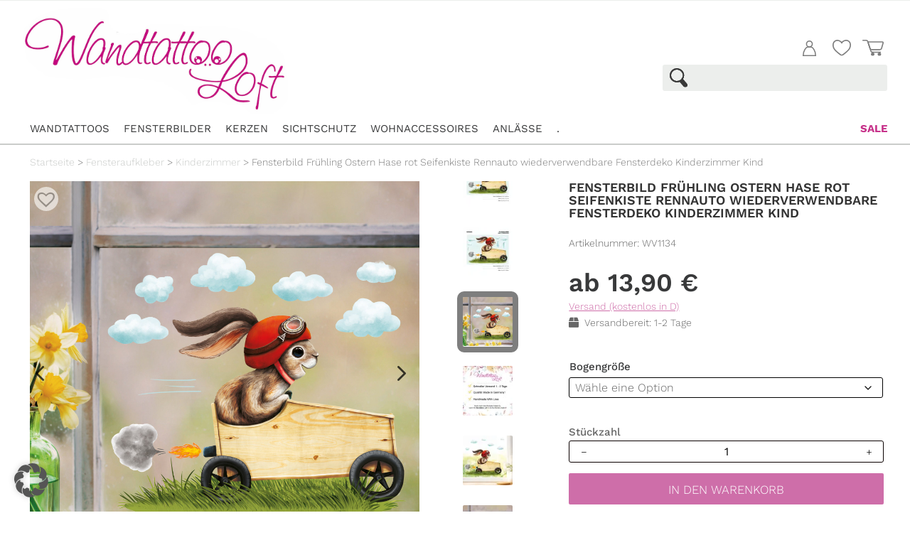

--- FILE ---
content_type: text/html; charset=UTF-8
request_url: https://www.wandtattoo-loft.de/produkt/fensterbild-fruehling-ostern-hase-rot-in-seifenkiste-rennauto-fensterdeko-kinderzimmer-kind
body_size: 64583
content:
<!DOCTYPE html>
<html lang="de">
<head>
	<meta charset="UTF-8" />
<meta http-equiv="X-UA-Compatible" content="IE=edge">
	<link rel="pingback" href="https://www.wandtattoo-loft.de/xmlrpc.php" />

	<script type="text/javascript">
		document.documentElement.className = 'js';
	</script>
	
	<script data-cfasync="false" data-no-defer="1" data-no-minify="1" data-no-optimize="1">var ewww_webp_supported=!1;function check_webp_feature(A,e){var w;e=void 0!==e?e:function(){},ewww_webp_supported?e(ewww_webp_supported):((w=new Image).onload=function(){ewww_webp_supported=0<w.width&&0<w.height,e&&e(ewww_webp_supported)},w.onerror=function(){e&&e(!1)},w.src="data:image/webp;base64,"+{alpha:"UklGRkoAAABXRUJQVlA4WAoAAAAQAAAAAAAAAAAAQUxQSAwAAAARBxAR/Q9ERP8DAABWUDggGAAAABQBAJ0BKgEAAQAAAP4AAA3AAP7mtQAAAA=="}[A])}check_webp_feature("alpha");</script><script data-cfasync="false" data-no-defer="1" data-no-minify="1" data-no-optimize="1">var Arrive=function(c,w){"use strict";if(c.MutationObserver&&"undefined"!=typeof HTMLElement){var r,a=0,u=(r=HTMLElement.prototype.matches||HTMLElement.prototype.webkitMatchesSelector||HTMLElement.prototype.mozMatchesSelector||HTMLElement.prototype.msMatchesSelector,{matchesSelector:function(e,t){return e instanceof HTMLElement&&r.call(e,t)},addMethod:function(e,t,r){var a=e[t];e[t]=function(){return r.length==arguments.length?r.apply(this,arguments):"function"==typeof a?a.apply(this,arguments):void 0}},callCallbacks:function(e,t){t&&t.options.onceOnly&&1==t.firedElems.length&&(e=[e[0]]);for(var r,a=0;r=e[a];a++)r&&r.callback&&r.callback.call(r.elem,r.elem);t&&t.options.onceOnly&&1==t.firedElems.length&&t.me.unbindEventWithSelectorAndCallback.call(t.target,t.selector,t.callback)},checkChildNodesRecursively:function(e,t,r,a){for(var i,n=0;i=e[n];n++)r(i,t,a)&&a.push({callback:t.callback,elem:i}),0<i.childNodes.length&&u.checkChildNodesRecursively(i.childNodes,t,r,a)},mergeArrays:function(e,t){var r,a={};for(r in e)e.hasOwnProperty(r)&&(a[r]=e[r]);for(r in t)t.hasOwnProperty(r)&&(a[r]=t[r]);return a},toElementsArray:function(e){return e=void 0!==e&&("number"!=typeof e.length||e===c)?[e]:e}}),e=(l.prototype.addEvent=function(e,t,r,a){a={target:e,selector:t,options:r,callback:a,firedElems:[]};return this._beforeAdding&&this._beforeAdding(a),this._eventsBucket.push(a),a},l.prototype.removeEvent=function(e){for(var t,r=this._eventsBucket.length-1;t=this._eventsBucket[r];r--)e(t)&&(this._beforeRemoving&&this._beforeRemoving(t),(t=this._eventsBucket.splice(r,1))&&t.length&&(t[0].callback=null))},l.prototype.beforeAdding=function(e){this._beforeAdding=e},l.prototype.beforeRemoving=function(e){this._beforeRemoving=e},l),t=function(i,n){var o=new e,l=this,s={fireOnAttributesModification:!1};return o.beforeAdding(function(t){var e=t.target;e!==c.document&&e!==c||(e=document.getElementsByTagName("html")[0]);var r=new MutationObserver(function(e){n.call(this,e,t)}),a=i(t.options);r.observe(e,a),t.observer=r,t.me=l}),o.beforeRemoving(function(e){e.observer.disconnect()}),this.bindEvent=function(e,t,r){t=u.mergeArrays(s,t);for(var a=u.toElementsArray(this),i=0;i<a.length;i++)o.addEvent(a[i],e,t,r)},this.unbindEvent=function(){var r=u.toElementsArray(this);o.removeEvent(function(e){for(var t=0;t<r.length;t++)if(this===w||e.target===r[t])return!0;return!1})},this.unbindEventWithSelectorOrCallback=function(r){var a=u.toElementsArray(this),i=r,e="function"==typeof r?function(e){for(var t=0;t<a.length;t++)if((this===w||e.target===a[t])&&e.callback===i)return!0;return!1}:function(e){for(var t=0;t<a.length;t++)if((this===w||e.target===a[t])&&e.selector===r)return!0;return!1};o.removeEvent(e)},this.unbindEventWithSelectorAndCallback=function(r,a){var i=u.toElementsArray(this);o.removeEvent(function(e){for(var t=0;t<i.length;t++)if((this===w||e.target===i[t])&&e.selector===r&&e.callback===a)return!0;return!1})},this},i=new function(){var s={fireOnAttributesModification:!1,onceOnly:!1,existing:!1};function n(e,t,r){return!(!u.matchesSelector(e,t.selector)||(e._id===w&&(e._id=a++),-1!=t.firedElems.indexOf(e._id)))&&(t.firedElems.push(e._id),!0)}var c=(i=new t(function(e){var t={attributes:!1,childList:!0,subtree:!0};return e.fireOnAttributesModification&&(t.attributes=!0),t},function(e,i){e.forEach(function(e){var t=e.addedNodes,r=e.target,a=[];null!==t&&0<t.length?u.checkChildNodesRecursively(t,i,n,a):"attributes"===e.type&&n(r,i)&&a.push({callback:i.callback,elem:r}),u.callCallbacks(a,i)})})).bindEvent;return i.bindEvent=function(e,t,r){t=void 0===r?(r=t,s):u.mergeArrays(s,t);var a=u.toElementsArray(this);if(t.existing){for(var i=[],n=0;n<a.length;n++)for(var o=a[n].querySelectorAll(e),l=0;l<o.length;l++)i.push({callback:r,elem:o[l]});if(t.onceOnly&&i.length)return r.call(i[0].elem,i[0].elem);setTimeout(u.callCallbacks,1,i)}c.call(this,e,t,r)},i},o=new function(){var a={};function i(e,t){return u.matchesSelector(e,t.selector)}var n=(o=new t(function(){return{childList:!0,subtree:!0}},function(e,r){e.forEach(function(e){var t=e.removedNodes,e=[];null!==t&&0<t.length&&u.checkChildNodesRecursively(t,r,i,e),u.callCallbacks(e,r)})})).bindEvent;return o.bindEvent=function(e,t,r){t=void 0===r?(r=t,a):u.mergeArrays(a,t),n.call(this,e,t,r)},o};d(HTMLElement.prototype),d(NodeList.prototype),d(HTMLCollection.prototype),d(HTMLDocument.prototype),d(Window.prototype);var n={};return s(i,n,"unbindAllArrive"),s(o,n,"unbindAllLeave"),n}function l(){this._eventsBucket=[],this._beforeAdding=null,this._beforeRemoving=null}function s(e,t,r){u.addMethod(t,r,e.unbindEvent),u.addMethod(t,r,e.unbindEventWithSelectorOrCallback),u.addMethod(t,r,e.unbindEventWithSelectorAndCallback)}function d(e){e.arrive=i.bindEvent,s(i,e,"unbindArrive"),e.leave=o.bindEvent,s(o,e,"unbindLeave")}}(window,void 0),ewww_webp_supported=!1;function check_webp_feature(e,t){var r;ewww_webp_supported?t(ewww_webp_supported):((r=new Image).onload=function(){ewww_webp_supported=0<r.width&&0<r.height,t(ewww_webp_supported)},r.onerror=function(){t(!1)},r.src="data:image/webp;base64,"+{alpha:"UklGRkoAAABXRUJQVlA4WAoAAAAQAAAAAAAAAAAAQUxQSAwAAAARBxAR/Q9ERP8DAABWUDggGAAAABQBAJ0BKgEAAQAAAP4AAA3AAP7mtQAAAA==",animation:"UklGRlIAAABXRUJQVlA4WAoAAAASAAAAAAAAAAAAQU5JTQYAAAD/////AABBTk1GJgAAAAAAAAAAAAAAAAAAAGQAAABWUDhMDQAAAC8AAAAQBxAREYiI/gcA"}[e])}function ewwwLoadImages(e){if(e){for(var t=document.querySelectorAll(".batch-image img, .image-wrapper a, .ngg-pro-masonry-item a, .ngg-galleria-offscreen-seo-wrapper a"),r=0,a=t.length;r<a;r++)ewwwAttr(t[r],"data-src",t[r].getAttribute("data-webp")),ewwwAttr(t[r],"data-thumbnail",t[r].getAttribute("data-webp-thumbnail"));for(var i=document.querySelectorAll("div.woocommerce-product-gallery__image"),r=0,a=i.length;r<a;r++)ewwwAttr(i[r],"data-thumb",i[r].getAttribute("data-webp-thumb"))}for(var n=document.querySelectorAll("video"),r=0,a=n.length;r<a;r++)ewwwAttr(n[r],"poster",e?n[r].getAttribute("data-poster-webp"):n[r].getAttribute("data-poster-image"));for(var o,l=document.querySelectorAll("img.ewww_webp_lazy_load"),r=0,a=l.length;r<a;r++)e&&(ewwwAttr(l[r],"data-lazy-srcset",l[r].getAttribute("data-lazy-srcset-webp")),ewwwAttr(l[r],"data-srcset",l[r].getAttribute("data-srcset-webp")),ewwwAttr(l[r],"data-lazy-src",l[r].getAttribute("data-lazy-src-webp")),ewwwAttr(l[r],"data-src",l[r].getAttribute("data-src-webp")),ewwwAttr(l[r],"data-orig-file",l[r].getAttribute("data-webp-orig-file")),ewwwAttr(l[r],"data-medium-file",l[r].getAttribute("data-webp-medium-file")),ewwwAttr(l[r],"data-large-file",l[r].getAttribute("data-webp-large-file")),null!=(o=l[r].getAttribute("srcset"))&&!1!==o&&o.includes("R0lGOD")&&ewwwAttr(l[r],"src",l[r].getAttribute("data-lazy-src-webp"))),l[r].className=l[r].className.replace(/\bewww_webp_lazy_load\b/,"");for(var s=document.querySelectorAll(".ewww_webp"),r=0,a=s.length;r<a;r++)e?(ewwwAttr(s[r],"srcset",s[r].getAttribute("data-srcset-webp")),ewwwAttr(s[r],"src",s[r].getAttribute("data-src-webp")),ewwwAttr(s[r],"data-orig-file",s[r].getAttribute("data-webp-orig-file")),ewwwAttr(s[r],"data-medium-file",s[r].getAttribute("data-webp-medium-file")),ewwwAttr(s[r],"data-large-file",s[r].getAttribute("data-webp-large-file")),ewwwAttr(s[r],"data-large_image",s[r].getAttribute("data-webp-large_image")),ewwwAttr(s[r],"data-src",s[r].getAttribute("data-webp-src"))):(ewwwAttr(s[r],"srcset",s[r].getAttribute("data-srcset-img")),ewwwAttr(s[r],"src",s[r].getAttribute("data-src-img"))),s[r].className=s[r].className.replace(/\bewww_webp\b/,"ewww_webp_loaded");window.jQuery&&jQuery.fn.isotope&&jQuery.fn.imagesLoaded&&(jQuery(".fusion-posts-container-infinite").imagesLoaded(function(){jQuery(".fusion-posts-container-infinite").hasClass("isotope")&&jQuery(".fusion-posts-container-infinite").isotope()}),jQuery(".fusion-portfolio:not(.fusion-recent-works) .fusion-portfolio-wrapper").imagesLoaded(function(){jQuery(".fusion-portfolio:not(.fusion-recent-works) .fusion-portfolio-wrapper").isotope()}))}function ewwwWebPInit(e){ewwwLoadImages(e),ewwwNggLoadGalleries(e),document.arrive(".ewww_webp",function(){ewwwLoadImages(e)}),document.arrive(".ewww_webp_lazy_load",function(){ewwwLoadImages(e)}),document.arrive("videos",function(){ewwwLoadImages(e)}),"loading"==document.readyState?document.addEventListener("DOMContentLoaded",ewwwJSONParserInit):("undefined"!=typeof galleries&&ewwwNggParseGalleries(e),ewwwWooParseVariations(e))}function ewwwAttr(e,t,r){null!=r&&!1!==r&&e.setAttribute(t,r)}function ewwwJSONParserInit(){"undefined"!=typeof galleries&&check_webp_feature("alpha",ewwwNggParseGalleries),check_webp_feature("alpha",ewwwWooParseVariations)}function ewwwWooParseVariations(e){if(e)for(var t=document.querySelectorAll("form.variations_form"),r=0,a=t.length;r<a;r++){var i=t[r].getAttribute("data-product_variations"),n=!1;try{for(var o in i=JSON.parse(i))void 0!==i[o]&&void 0!==i[o].image&&(void 0!==i[o].image.src_webp&&(i[o].image.src=i[o].image.src_webp,n=!0),void 0!==i[o].image.srcset_webp&&(i[o].image.srcset=i[o].image.srcset_webp,n=!0),void 0!==i[o].image.full_src_webp&&(i[o].image.full_src=i[o].image.full_src_webp,n=!0),void 0!==i[o].image.gallery_thumbnail_src_webp&&(i[o].image.gallery_thumbnail_src=i[o].image.gallery_thumbnail_src_webp,n=!0),void 0!==i[o].image.thumb_src_webp&&(i[o].image.thumb_src=i[o].image.thumb_src_webp,n=!0));n&&ewwwAttr(t[r],"data-product_variations",JSON.stringify(i))}catch(e){}}}function ewwwNggParseGalleries(e){if(e)for(var t in galleries){var r=galleries[t];galleries[t].images_list=ewwwNggParseImageList(r.images_list)}}function ewwwNggLoadGalleries(e){e&&document.addEventListener("ngg.galleria.themeadded",function(e,t){window.ngg_galleria._create_backup=window.ngg_galleria.create,window.ngg_galleria.create=function(e,t){var r=$(e).data("id");return galleries["gallery_"+r].images_list=ewwwNggParseImageList(galleries["gallery_"+r].images_list),window.ngg_galleria._create_backup(e,t)}})}function ewwwNggParseImageList(e){for(var t in e){var r=e[t];if(void 0!==r["image-webp"]&&(e[t].image=r["image-webp"],delete e[t]["image-webp"]),void 0!==r["thumb-webp"]&&(e[t].thumb=r["thumb-webp"],delete e[t]["thumb-webp"]),void 0!==r.full_image_webp&&(e[t].full_image=r.full_image_webp,delete e[t].full_image_webp),void 0!==r.srcsets)for(var a in r.srcsets)nggSrcset=r.srcsets[a],void 0!==r.srcsets[a+"-webp"]&&(e[t].srcsets[a]=r.srcsets[a+"-webp"],delete e[t].srcsets[a+"-webp"]);if(void 0!==r.full_srcsets)for(var i in r.full_srcsets)nggFSrcset=r.full_srcsets[i],void 0!==r.full_srcsets[i+"-webp"]&&(e[t].full_srcsets[i]=r.full_srcsets[i+"-webp"],delete e[t].full_srcsets[i+"-webp"])}return e}check_webp_feature("alpha",ewwwWebPInit);</script><meta name='robots' content='index, follow, max-image-preview:large, max-snippet:-1, max-video-preview:-1' />

<!-- Google Tag Manager for WordPress by gtm4wp.com -->
<script data-cfasync="false" data-pagespeed-no-defer>
	var gtm4wp_datalayer_name = "dataLayer";
	var dataLayer = dataLayer || [];
	const gtm4wp_use_sku_instead = false;
	const gtm4wp_currency = 'EUR';
	const gtm4wp_product_per_impression = 10;
	const gtm4wp_clear_ecommerce = false;
</script>
<!-- End Google Tag Manager for WordPress by gtm4wp.com -->
	<!-- This site is optimized with the Yoast SEO plugin v25.6 - https://yoast.com/wordpress/plugins/seo/ -->
	<title>Fensterbild Frühling Ostern Hase rot Seifenkiste Rennauto wiederverwendbare Fensterdeko Kinderzimmer Kind - Wandtattoo Loft</title>
<link crossorigin data-rocket-preconnect href="https://www.googletagmanager.com" rel="preconnect">
<link crossorigin data-rocket-preconnect href="https://connect.facebook.net" rel="preconnect">
<link crossorigin data-rocket-preconnect href="https://s.pinimg.com" rel="preconnect">
<link crossorigin data-rocket-preconnect href="https://assets.pinterest.com" rel="preconnect">
<link crossorigin data-rocket-preconnect href="https://sibautomation.com" rel="preconnect"><link rel="preload" data-rocket-preload as="image" href="https://www.wandtattoo-loft.de/wp-content/uploads/2022/11/fensterbild-fruehling-ostern-hase-rot-in-seifenkiste-rennauto-fensterdeko-kinderzimmer-kind-6386096a.jpg" fetchpriority="high">
	<link rel="canonical" href="https://www.wandtattoo-loft.de/produkt/fensterbild-fruehling-ostern-hase-rot-in-seifenkiste-rennauto-fensterdeko-kinderzimmer-kind" />
	<meta property="og:locale" content="de_DE" />
	<meta property="og:type" content="article" />
	<meta property="og:title" content="Fensterbild Frühling Ostern Hase rot Seifenkiste Rennauto wiederverwendbare Fensterdeko Kinderzimmer Kind - Wandtattoo Loft" />
	<meta property="og:description" content="Wiederverwendbares Fensterbild Frühling Ostern Hase in Rennauto mit rotem Helm in Seifenkiste Rennauto Fensterdeko Kinderzimmer Kind Mit diesen Aufklebern kannst Du Deine Frühlingsdeko Osterdeko komplett machen. Ob für Kinderzimmer, Wohnzimmer, Schlafzimmer, Küche oder Hauseingang &#8230;.die Fensteraufkleber aus wiederverwendbarer PVC Folie sind statisch haftend (ohne Kleber), lassen sich problemlos auf jeder Fensterscheibe anbringen und rückstandsfrei entfernen. [&hellip;]" />
	<meta property="og:url" content="https://www.wandtattoo-loft.de/produkt/fensterbild-fruehling-ostern-hase-rot-in-seifenkiste-rennauto-fensterdeko-kinderzimmer-kind" />
	<meta property="og:site_name" content="Wandtattoo Loft" />
	<meta property="article:publisher" content="https://www.facebook.com/WandtattooLoft/" />
	<meta property="article:modified_time" content="2025-12-03T08:15:59+00:00" />
	<meta property="og:image" content="https://www.wandtattoo-loft.de/wp-content/uploads/2022/11/fensterbild-fruehling-ostern-hase-rot-in-seifenkiste-rennauto-fensterdeko-kinderzimmer-kind-6386096a.jpg" />
	<meta property="og:image:width" content="2000" />
	<meta property="og:image:height" content="2000" />
	<meta property="og:image:type" content="image/jpeg" />
	<meta name="twitter:card" content="summary_large_image" />
	<meta name="twitter:label1" content="Geschätzte Lesezeit" />
	<meta name="twitter:data1" content="2 Minuten" />
	<script type="application/ld+json" class="yoast-schema-graph">{"@context":"https://schema.org","@graph":[{"@type":"WebPage","@id":"https://www.wandtattoo-loft.de/produkt/fensterbild-fruehling-ostern-hase-rot-in-seifenkiste-rennauto-fensterdeko-kinderzimmer-kind","url":"https://www.wandtattoo-loft.de/produkt/fensterbild-fruehling-ostern-hase-rot-in-seifenkiste-rennauto-fensterdeko-kinderzimmer-kind","name":"Fensterbild Frühling Ostern Hase rot Seifenkiste Rennauto wiederverwendbare Fensterdeko Kinderzimmer Kind - Wandtattoo Loft","isPartOf":{"@id":"https://www.wandtattoo-loft.de/#website"},"primaryImageOfPage":{"@id":"https://www.wandtattoo-loft.de/produkt/fensterbild-fruehling-ostern-hase-rot-in-seifenkiste-rennauto-fensterdeko-kinderzimmer-kind#primaryimage"},"image":{"@id":"https://www.wandtattoo-loft.de/produkt/fensterbild-fruehling-ostern-hase-rot-in-seifenkiste-rennauto-fensterdeko-kinderzimmer-kind#primaryimage"},"thumbnailUrl":"https://www.wandtattoo-loft.de/wp-content/uploads/2022/11/fensterbild-fruehling-ostern-hase-rot-in-seifenkiste-rennauto-fensterdeko-kinderzimmer-kind-6386096a.jpg","datePublished":"2022-11-20T14:07:41+00:00","dateModified":"2025-12-03T08:15:59+00:00","breadcrumb":{"@id":"https://www.wandtattoo-loft.de/produkt/fensterbild-fruehling-ostern-hase-rot-in-seifenkiste-rennauto-fensterdeko-kinderzimmer-kind#breadcrumb"},"inLanguage":"de","potentialAction":[{"@type":"ReadAction","target":["https://www.wandtattoo-loft.de/produkt/fensterbild-fruehling-ostern-hase-rot-in-seifenkiste-rennauto-fensterdeko-kinderzimmer-kind"]}]},{"@type":"ImageObject","inLanguage":"de","@id":"https://www.wandtattoo-loft.de/produkt/fensterbild-fruehling-ostern-hase-rot-in-seifenkiste-rennauto-fensterdeko-kinderzimmer-kind#primaryimage","url":"https://www.wandtattoo-loft.de/wp-content/uploads/2022/11/fensterbild-fruehling-ostern-hase-rot-in-seifenkiste-rennauto-fensterdeko-kinderzimmer-kind-6386096a.jpg","contentUrl":"https://www.wandtattoo-loft.de/wp-content/uploads/2022/11/fensterbild-fruehling-ostern-hase-rot-in-seifenkiste-rennauto-fensterdeko-kinderzimmer-kind-6386096a.jpg","width":2000,"height":2000},{"@type":"BreadcrumbList","@id":"https://www.wandtattoo-loft.de/produkt/fensterbild-fruehling-ostern-hase-rot-in-seifenkiste-rennauto-fensterdeko-kinderzimmer-kind#breadcrumb","itemListElement":[{"@type":"ListItem","position":1,"name":"Startseite","item":"https://www.wandtattoo-loft.de/"},{"@type":"ListItem","position":2,"name":"Shop","item":"https://www.wandtattoo-loft.de/shop"},{"@type":"ListItem","position":3,"name":"Fensterbild Frühling Ostern Hase rot Seifenkiste Rennauto wiederverwendbare Fensterdeko Kinderzimmer Kind"}]},{"@type":"WebSite","@id":"https://www.wandtattoo-loft.de/#website","url":"https://www.wandtattoo-loft.de/","name":"Wandtattoo Loft","description":"Wandtattoos, Fensterbilder, Taufkerzen, Sichtschutzfolien","publisher":{"@id":"https://www.wandtattoo-loft.de/#organization"},"potentialAction":[{"@type":"SearchAction","target":{"@type":"EntryPoint","urlTemplate":"https://www.wandtattoo-loft.de/?s={search_term_string}"},"query-input":{"@type":"PropertyValueSpecification","valueRequired":true,"valueName":"search_term_string"}}],"inLanguage":"de"},{"@type":"Organization","@id":"https://www.wandtattoo-loft.de/#organization","name":"Wandtattoo Loft","url":"https://www.wandtattoo-loft.de/","logo":{"@type":"ImageObject","inLanguage":"de","@id":"https://www.wandtattoo-loft.de/#/schema/logo/image/","url":"https://wandtattoo-loft.de/wp-content/uploads/2020/05/Wandtattoo-Loft_1000x400.png","contentUrl":"https://wandtattoo-loft.de/wp-content/uploads/2020/05/Wandtattoo-Loft_1000x400.png","width":995,"height":394,"caption":"Wandtattoo Loft"},"image":{"@id":"https://www.wandtattoo-loft.de/#/schema/logo/image/"},"sameAs":["https://www.facebook.com/WandtattooLoft/","https://www.instagram.com/wandtattooloft/","https://www.pinterest.de/wandtattooloftde/"]}]}</script>
	<!-- / Yoast SEO plugin. -->


<link rel='dns-prefetch' href='//assets.pinterest.com' />
<link rel='dns-prefetch' href='//widgets.trustedshops.com' />
<link rel='dns-prefetch' href='//fonts.googleapis.com' />

<link rel="alternate" type="application/rss+xml" title="Wandtattoo Loft &raquo; Feed" href="https://www.wandtattoo-loft.de/feed" />
<link rel="alternate" type="application/rss+xml" title="Wandtattoo Loft &raquo; Kommentar-Feed" href="https://www.wandtattoo-loft.de/comments/feed" />

<!-- Google Tag Manager for WordPress by gtm4wp.com -->
<!-- GTM Container placement set to automatic -->
<script data-cfasync="false" data-pagespeed-no-defer type="text/javascript">
	var dataLayer_content = {"pagePostType":"product","pagePostType2":"single-product","pagePostAuthor":"kathlen","customerTotalOrders":0,"customerTotalOrderValue":0,"customerFirstName":"","customerLastName":"","customerBillingFirstName":"","customerBillingLastName":"","customerBillingCompany":"","customerBillingAddress1":"","customerBillingAddress2":"","customerBillingCity":"","customerBillingState":"","customerBillingPostcode":"","customerBillingCountry":"","customerBillingEmail":"","customerBillingEmailHash":"","customerBillingPhone":"","customerShippingFirstName":"","customerShippingLastName":"","customerShippingCompany":"","customerShippingAddress1":"","customerShippingAddress2":"","customerShippingCity":"","customerShippingState":"","customerShippingPostcode":"","customerShippingCountry":"","productRatingCounts":[],"productAverageRating":0,"productReviewCount":0,"productType":"variable","productIsVariable":1};
	dataLayer.push( dataLayer_content );
</script>
<script data-cfasync="false" data-pagespeed-no-defer type="text/javascript">
		if (typeof gtag == "undefined") {
			function gtag(){dataLayer.push(arguments);}
		}

		gtag("consent", "default", {
			"analytics_storage": "granted",
			"ad_storage": "granted",
			"ad_user_data": "denied",
			"ad_personalization": "denied",
			"functionality_storage": "granted",
			"security_storage": "granted",
			"personalization_storage": "granted",
		});
</script>
<script data-borlabs-cookie-script-blocker-id='google-tag-manager' data-cfasync="false" data-pagespeed-no-defer type="text/template">
(function(w,d,s,l,i){w[l]=w[l]||[];w[l].push({'gtm.start':
new Date().getTime(),event:'gtm.js'});var f=d.getElementsByTagName(s)[0],
j=d.createElement(s),dl=l!='dataLayer'?'&l='+l:'';j.async=true;j.src=
'//www.googletagmanager.com/gtm.js?id='+i+dl;f.parentNode.insertBefore(j,f);
})(window,document,'script','dataLayer','GTM-TC2BLL9C');
</script>
<!-- End Google Tag Manager for WordPress by gtm4wp.com --><link rel="alternate" type="application/rss+xml" title="Wandtattoo Loft &raquo; Fensterbild Frühling Ostern Hase rot Seifenkiste Rennauto wiederverwendbare Fensterdeko Kinderzimmer Kind Kommentar-Feed" href="https://www.wandtattoo-loft.de/produkt/fensterbild-fruehling-ostern-hase-rot-in-seifenkiste-rennauto-fensterdeko-kinderzimmer-kind/feed" />
<meta content="Divi Child-Theme v.1.0.0" name="generator"/><link rel='stylesheet' id='wp-block-library-css' href='https://www.wandtattoo-loft.de/wp-includes/css/dist/block-library/style.min.css?ver=6.6.3' type='text/css' media='all' />
<style id='wp-block-library-theme-inline-css' type='text/css'>
.wp-block-audio :where(figcaption){color:#555;font-size:13px;text-align:center}.is-dark-theme .wp-block-audio :where(figcaption){color:#ffffffa6}.wp-block-audio{margin:0 0 1em}.wp-block-code{border:1px solid #ccc;border-radius:4px;font-family:Menlo,Consolas,monaco,monospace;padding:.8em 1em}.wp-block-embed :where(figcaption){color:#555;font-size:13px;text-align:center}.is-dark-theme .wp-block-embed :where(figcaption){color:#ffffffa6}.wp-block-embed{margin:0 0 1em}.blocks-gallery-caption{color:#555;font-size:13px;text-align:center}.is-dark-theme .blocks-gallery-caption{color:#ffffffa6}:root :where(.wp-block-image figcaption){color:#555;font-size:13px;text-align:center}.is-dark-theme :root :where(.wp-block-image figcaption){color:#ffffffa6}.wp-block-image{margin:0 0 1em}.wp-block-pullquote{border-bottom:4px solid;border-top:4px solid;color:currentColor;margin-bottom:1.75em}.wp-block-pullquote cite,.wp-block-pullquote footer,.wp-block-pullquote__citation{color:currentColor;font-size:.8125em;font-style:normal;text-transform:uppercase}.wp-block-quote{border-left:.25em solid;margin:0 0 1.75em;padding-left:1em}.wp-block-quote cite,.wp-block-quote footer{color:currentColor;font-size:.8125em;font-style:normal;position:relative}.wp-block-quote.has-text-align-right{border-left:none;border-right:.25em solid;padding-left:0;padding-right:1em}.wp-block-quote.has-text-align-center{border:none;padding-left:0}.wp-block-quote.is-large,.wp-block-quote.is-style-large,.wp-block-quote.is-style-plain{border:none}.wp-block-search .wp-block-search__label{font-weight:700}.wp-block-search__button{border:1px solid #ccc;padding:.375em .625em}:where(.wp-block-group.has-background){padding:1.25em 2.375em}.wp-block-separator.has-css-opacity{opacity:.4}.wp-block-separator{border:none;border-bottom:2px solid;margin-left:auto;margin-right:auto}.wp-block-separator.has-alpha-channel-opacity{opacity:1}.wp-block-separator:not(.is-style-wide):not(.is-style-dots){width:100px}.wp-block-separator.has-background:not(.is-style-dots){border-bottom:none;height:1px}.wp-block-separator.has-background:not(.is-style-wide):not(.is-style-dots){height:2px}.wp-block-table{margin:0 0 1em}.wp-block-table td,.wp-block-table th{word-break:normal}.wp-block-table :where(figcaption){color:#555;font-size:13px;text-align:center}.is-dark-theme .wp-block-table :where(figcaption){color:#ffffffa6}.wp-block-video :where(figcaption){color:#555;font-size:13px;text-align:center}.is-dark-theme .wp-block-video :where(figcaption){color:#ffffffa6}.wp-block-video{margin:0 0 1em}:root :where(.wp-block-template-part.has-background){margin-bottom:0;margin-top:0;padding:1.25em 2.375em}
</style>
<style id='global-styles-inline-css' type='text/css'>
:root{--wp--preset--aspect-ratio--square: 1;--wp--preset--aspect-ratio--4-3: 4/3;--wp--preset--aspect-ratio--3-4: 3/4;--wp--preset--aspect-ratio--3-2: 3/2;--wp--preset--aspect-ratio--2-3: 2/3;--wp--preset--aspect-ratio--16-9: 16/9;--wp--preset--aspect-ratio--9-16: 9/16;--wp--preset--color--black: #000000;--wp--preset--color--cyan-bluish-gray: #abb8c3;--wp--preset--color--white: #ffffff;--wp--preset--color--pale-pink: #f78da7;--wp--preset--color--vivid-red: #cf2e2e;--wp--preset--color--luminous-vivid-orange: #ff6900;--wp--preset--color--luminous-vivid-amber: #fcb900;--wp--preset--color--light-green-cyan: #7bdcb5;--wp--preset--color--vivid-green-cyan: #00d084;--wp--preset--color--pale-cyan-blue: #8ed1fc;--wp--preset--color--vivid-cyan-blue: #0693e3;--wp--preset--color--vivid-purple: #9b51e0;--wp--preset--gradient--vivid-cyan-blue-to-vivid-purple: linear-gradient(135deg,rgba(6,147,227,1) 0%,rgb(155,81,224) 100%);--wp--preset--gradient--light-green-cyan-to-vivid-green-cyan: linear-gradient(135deg,rgb(122,220,180) 0%,rgb(0,208,130) 100%);--wp--preset--gradient--luminous-vivid-amber-to-luminous-vivid-orange: linear-gradient(135deg,rgba(252,185,0,1) 0%,rgba(255,105,0,1) 100%);--wp--preset--gradient--luminous-vivid-orange-to-vivid-red: linear-gradient(135deg,rgba(255,105,0,1) 0%,rgb(207,46,46) 100%);--wp--preset--gradient--very-light-gray-to-cyan-bluish-gray: linear-gradient(135deg,rgb(238,238,238) 0%,rgb(169,184,195) 100%);--wp--preset--gradient--cool-to-warm-spectrum: linear-gradient(135deg,rgb(74,234,220) 0%,rgb(151,120,209) 20%,rgb(207,42,186) 40%,rgb(238,44,130) 60%,rgb(251,105,98) 80%,rgb(254,248,76) 100%);--wp--preset--gradient--blush-light-purple: linear-gradient(135deg,rgb(255,206,236) 0%,rgb(152,150,240) 100%);--wp--preset--gradient--blush-bordeaux: linear-gradient(135deg,rgb(254,205,165) 0%,rgb(254,45,45) 50%,rgb(107,0,62) 100%);--wp--preset--gradient--luminous-dusk: linear-gradient(135deg,rgb(255,203,112) 0%,rgb(199,81,192) 50%,rgb(65,88,208) 100%);--wp--preset--gradient--pale-ocean: linear-gradient(135deg,rgb(255,245,203) 0%,rgb(182,227,212) 50%,rgb(51,167,181) 100%);--wp--preset--gradient--electric-grass: linear-gradient(135deg,rgb(202,248,128) 0%,rgb(113,206,126) 100%);--wp--preset--gradient--midnight: linear-gradient(135deg,rgb(2,3,129) 0%,rgb(40,116,252) 100%);--wp--preset--font-size--small: 13px;--wp--preset--font-size--medium: 20px;--wp--preset--font-size--large: 36px;--wp--preset--font-size--x-large: 42px;--wp--preset--spacing--20: 0.44rem;--wp--preset--spacing--30: 0.67rem;--wp--preset--spacing--40: 1rem;--wp--preset--spacing--50: 1.5rem;--wp--preset--spacing--60: 2.25rem;--wp--preset--spacing--70: 3.38rem;--wp--preset--spacing--80: 5.06rem;--wp--preset--shadow--natural: 6px 6px 9px rgba(0, 0, 0, 0.2);--wp--preset--shadow--deep: 12px 12px 50px rgba(0, 0, 0, 0.4);--wp--preset--shadow--sharp: 6px 6px 0px rgba(0, 0, 0, 0.2);--wp--preset--shadow--outlined: 6px 6px 0px -3px rgba(255, 255, 255, 1), 6px 6px rgba(0, 0, 0, 1);--wp--preset--shadow--crisp: 6px 6px 0px rgba(0, 0, 0, 1);}:root { --wp--style--global--content-size: 823px;--wp--style--global--wide-size: 1080px; }:where(body) { margin: 0; }.wp-site-blocks > .alignleft { float: left; margin-right: 2em; }.wp-site-blocks > .alignright { float: right; margin-left: 2em; }.wp-site-blocks > .aligncenter { justify-content: center; margin-left: auto; margin-right: auto; }:where(.is-layout-flex){gap: 0.5em;}:where(.is-layout-grid){gap: 0.5em;}.is-layout-flow > .alignleft{float: left;margin-inline-start: 0;margin-inline-end: 2em;}.is-layout-flow > .alignright{float: right;margin-inline-start: 2em;margin-inline-end: 0;}.is-layout-flow > .aligncenter{margin-left: auto !important;margin-right: auto !important;}.is-layout-constrained > .alignleft{float: left;margin-inline-start: 0;margin-inline-end: 2em;}.is-layout-constrained > .alignright{float: right;margin-inline-start: 2em;margin-inline-end: 0;}.is-layout-constrained > .aligncenter{margin-left: auto !important;margin-right: auto !important;}.is-layout-constrained > :where(:not(.alignleft):not(.alignright):not(.alignfull)){max-width: var(--wp--style--global--content-size);margin-left: auto !important;margin-right: auto !important;}.is-layout-constrained > .alignwide{max-width: var(--wp--style--global--wide-size);}body .is-layout-flex{display: flex;}.is-layout-flex{flex-wrap: wrap;align-items: center;}.is-layout-flex > :is(*, div){margin: 0;}body .is-layout-grid{display: grid;}.is-layout-grid > :is(*, div){margin: 0;}body{padding-top: 0px;padding-right: 0px;padding-bottom: 0px;padding-left: 0px;}:root :where(.wp-element-button, .wp-block-button__link){background-color: #32373c;border-width: 0;color: #fff;font-family: inherit;font-size: inherit;line-height: inherit;padding: calc(0.667em + 2px) calc(1.333em + 2px);text-decoration: none;}.has-black-color{color: var(--wp--preset--color--black) !important;}.has-cyan-bluish-gray-color{color: var(--wp--preset--color--cyan-bluish-gray) !important;}.has-white-color{color: var(--wp--preset--color--white) !important;}.has-pale-pink-color{color: var(--wp--preset--color--pale-pink) !important;}.has-vivid-red-color{color: var(--wp--preset--color--vivid-red) !important;}.has-luminous-vivid-orange-color{color: var(--wp--preset--color--luminous-vivid-orange) !important;}.has-luminous-vivid-amber-color{color: var(--wp--preset--color--luminous-vivid-amber) !important;}.has-light-green-cyan-color{color: var(--wp--preset--color--light-green-cyan) !important;}.has-vivid-green-cyan-color{color: var(--wp--preset--color--vivid-green-cyan) !important;}.has-pale-cyan-blue-color{color: var(--wp--preset--color--pale-cyan-blue) !important;}.has-vivid-cyan-blue-color{color: var(--wp--preset--color--vivid-cyan-blue) !important;}.has-vivid-purple-color{color: var(--wp--preset--color--vivid-purple) !important;}.has-black-background-color{background-color: var(--wp--preset--color--black) !important;}.has-cyan-bluish-gray-background-color{background-color: var(--wp--preset--color--cyan-bluish-gray) !important;}.has-white-background-color{background-color: var(--wp--preset--color--white) !important;}.has-pale-pink-background-color{background-color: var(--wp--preset--color--pale-pink) !important;}.has-vivid-red-background-color{background-color: var(--wp--preset--color--vivid-red) !important;}.has-luminous-vivid-orange-background-color{background-color: var(--wp--preset--color--luminous-vivid-orange) !important;}.has-luminous-vivid-amber-background-color{background-color: var(--wp--preset--color--luminous-vivid-amber) !important;}.has-light-green-cyan-background-color{background-color: var(--wp--preset--color--light-green-cyan) !important;}.has-vivid-green-cyan-background-color{background-color: var(--wp--preset--color--vivid-green-cyan) !important;}.has-pale-cyan-blue-background-color{background-color: var(--wp--preset--color--pale-cyan-blue) !important;}.has-vivid-cyan-blue-background-color{background-color: var(--wp--preset--color--vivid-cyan-blue) !important;}.has-vivid-purple-background-color{background-color: var(--wp--preset--color--vivid-purple) !important;}.has-black-border-color{border-color: var(--wp--preset--color--black) !important;}.has-cyan-bluish-gray-border-color{border-color: var(--wp--preset--color--cyan-bluish-gray) !important;}.has-white-border-color{border-color: var(--wp--preset--color--white) !important;}.has-pale-pink-border-color{border-color: var(--wp--preset--color--pale-pink) !important;}.has-vivid-red-border-color{border-color: var(--wp--preset--color--vivid-red) !important;}.has-luminous-vivid-orange-border-color{border-color: var(--wp--preset--color--luminous-vivid-orange) !important;}.has-luminous-vivid-amber-border-color{border-color: var(--wp--preset--color--luminous-vivid-amber) !important;}.has-light-green-cyan-border-color{border-color: var(--wp--preset--color--light-green-cyan) !important;}.has-vivid-green-cyan-border-color{border-color: var(--wp--preset--color--vivid-green-cyan) !important;}.has-pale-cyan-blue-border-color{border-color: var(--wp--preset--color--pale-cyan-blue) !important;}.has-vivid-cyan-blue-border-color{border-color: var(--wp--preset--color--vivid-cyan-blue) !important;}.has-vivid-purple-border-color{border-color: var(--wp--preset--color--vivid-purple) !important;}.has-vivid-cyan-blue-to-vivid-purple-gradient-background{background: var(--wp--preset--gradient--vivid-cyan-blue-to-vivid-purple) !important;}.has-light-green-cyan-to-vivid-green-cyan-gradient-background{background: var(--wp--preset--gradient--light-green-cyan-to-vivid-green-cyan) !important;}.has-luminous-vivid-amber-to-luminous-vivid-orange-gradient-background{background: var(--wp--preset--gradient--luminous-vivid-amber-to-luminous-vivid-orange) !important;}.has-luminous-vivid-orange-to-vivid-red-gradient-background{background: var(--wp--preset--gradient--luminous-vivid-orange-to-vivid-red) !important;}.has-very-light-gray-to-cyan-bluish-gray-gradient-background{background: var(--wp--preset--gradient--very-light-gray-to-cyan-bluish-gray) !important;}.has-cool-to-warm-spectrum-gradient-background{background: var(--wp--preset--gradient--cool-to-warm-spectrum) !important;}.has-blush-light-purple-gradient-background{background: var(--wp--preset--gradient--blush-light-purple) !important;}.has-blush-bordeaux-gradient-background{background: var(--wp--preset--gradient--blush-bordeaux) !important;}.has-luminous-dusk-gradient-background{background: var(--wp--preset--gradient--luminous-dusk) !important;}.has-pale-ocean-gradient-background{background: var(--wp--preset--gradient--pale-ocean) !important;}.has-electric-grass-gradient-background{background: var(--wp--preset--gradient--electric-grass) !important;}.has-midnight-gradient-background{background: var(--wp--preset--gradient--midnight) !important;}.has-small-font-size{font-size: var(--wp--preset--font-size--small) !important;}.has-medium-font-size{font-size: var(--wp--preset--font-size--medium) !important;}.has-large-font-size{font-size: var(--wp--preset--font-size--large) !important;}.has-x-large-font-size{font-size: var(--wp--preset--font-size--x-large) !important;}
:where(.wp-block-post-template.is-layout-flex){gap: 1.25em;}:where(.wp-block-post-template.is-layout-grid){gap: 1.25em;}
:where(.wp-block-columns.is-layout-flex){gap: 2em;}:where(.wp-block-columns.is-layout-grid){gap: 2em;}
:root :where(.wp-block-pullquote){font-size: 1.5em;line-height: 1.6;}
</style>
<link rel='stylesheet' id='photoswipe-css' href='https://www.wandtattoo-loft.de/wp-content/plugins/woocommerce/assets/css/photoswipe/photoswipe.min.css?ver=9.8.5' type='text/css' media='all' />
<link rel='stylesheet' id='photoswipe-default-skin-css' href='https://www.wandtattoo-loft.de/wp-content/plugins/woocommerce/assets/css/photoswipe/default-skin/default-skin.min.css?ver=9.8.5' type='text/css' media='all' />
<link data-minify="1" rel='stylesheet' id='woocommerce-layout-css' href='https://www.wandtattoo-loft.de/wp-content/cache/min/1/wp-content/plugins/woocommerce/assets/css/woocommerce-layout.css?ver=1768375078' type='text/css' media='all' />
<link data-minify="1" rel='stylesheet' id='woocommerce-smallscreen-css' href='https://www.wandtattoo-loft.de/wp-content/cache/min/1/wp-content/plugins/woocommerce/assets/css/woocommerce-smallscreen.css?ver=1768375078' type='text/css' media='only screen and (max-width: 768px)' />
<link data-minify="1" rel='stylesheet' id='woocommerce-general-css' href='https://www.wandtattoo-loft.de/wp-content/cache/min/1/wp-content/plugins/woocommerce/assets/css/woocommerce.css?ver=1768375078' type='text/css' media='all' />
<style id='woocommerce-inline-inline-css' type='text/css'>
.woocommerce form .form-row .required { visibility: visible; }
</style>
<link data-minify="1" rel='stylesheet' id='megamenu-css' href='https://www.wandtattoo-loft.de/wp-content/cache/min/1/wp-content/uploads/maxmegamenu/style.css?ver=1768375078' type='text/css' media='all' />
<link data-minify="1" rel='stylesheet' id='dashicons-css' href='https://www.wandtattoo-loft.de/wp-content/cache/min/1/wp-includes/css/dashicons.min.css?ver=1768375078' type='text/css' media='all' />
<link data-minify="1" rel='stylesheet' id='megamenu-genericons-css' href='https://www.wandtattoo-loft.de/wp-content/cache/min/1/wp-content/plugins/megamenu-pro/icons/genericons/genericons/genericons.css?ver=1768375078' type='text/css' media='all' />
<link data-minify="1" rel='stylesheet' id='megamenu-fontawesome-css' href='https://www.wandtattoo-loft.de/wp-content/cache/min/1/wp-content/plugins/megamenu-pro/icons/fontawesome/css/font-awesome.min.css?ver=1768375078' type='text/css' media='all' />
<link data-minify="1" rel='stylesheet' id='megamenu-fontawesome5-css' href='https://www.wandtattoo-loft.de/wp-content/cache/min/1/wp-content/plugins/megamenu-pro/icons/fontawesome5/css/all.min.css?ver=1768375078' type='text/css' media='all' />
<link rel='stylesheet' id='pinterest-for-woocommerce-pins-css' href='//www.wandtattoo-loft.de/wp-content/plugins/pinterest-for-woocommerce/assets/css/frontend/pinterest-for-woocommerce-pins.min.css?ver=1.4.21' type='text/css' media='all' />
<link data-minify="1" rel='stylesheet' id='brands-styles-css' href='https://www.wandtattoo-loft.de/wp-content/cache/min/1/wp-content/plugins/woocommerce/assets/css/brands.css?ver=1768375078' type='text/css' media='all' />
<link rel='preload' as='font' type='font/woff2' crossorigin='anonymous' id='tinvwl-webfont-font-css' href='https://www.wandtattoo-loft.de/wp-content/plugins/ti-woocommerce-wishlist-premium/assets/fonts/tinvwl-webfont.woff2?ver=xu2uyi'  media='all' />
<link data-minify="1" rel='stylesheet' id='tinvwl-webfont-css' href='https://www.wandtattoo-loft.de/wp-content/cache/min/1/wp-content/plugins/ti-woocommerce-wishlist-premium/assets/css/webfont.min.css?ver=1768375078' type='text/css' media='all' />
<link rel='stylesheet' id='tinvwl-css' href='https://www.wandtattoo-loft.de/wp-content/plugins/ti-woocommerce-wishlist-premium/assets/css/public.min.css?ver=2.8.2' type='text/css' media='all' />
<link rel='stylesheet' id='tinvwl-theme-css' href='https://www.wandtattoo-loft.de/wp-content/plugins/ti-woocommerce-wishlist-premium/assets/css/theme.min.css?ver=2.8.2' type='text/css' media='all' />
<style id='tinvwl-theme-inline-css' type='text/css'>
.tinv-wishlist .tinv-header h2 {color:#000000;font-size:40px;} .tinv-wishlist {color:#1a1a1a;} .tinv-wishlist,.tinv-wishlist button,.tinv-wishlist input,.tinv-wishlist select,.tinv-wishlist textarea,.tinv-wishlist button,.tinv-wishlist input[type="button"],.tinv-wishlist input[type="reset"],.tinv-wishlist input[type="submit"] {font-family:inherit;} .tinv-wishlist a:not(.tinvwl-button) {color:#ce6ea9;text-decoration:underline;font-family:inherit;} .tinv-wishlist a:not(.tinvwl-button):hover,.tinv-wishlist a:not(.tinvwl-button):active,.tinv-wishlist a:not(.tinvwl-button):focus {color:#686868;} .tinv-wishlist input[type="text"],.tinv-wishlist input[type="email"],.tinv-wishlist input[type="url"],.tinv-wishlist input[type="password"],.tinv-wishlist input[type="search"],.tinv-wishlist input[type="tel"],.tinv-wishlist input[type="number"],.tinv-wishlist textarea,.tinv-wishlist select,.tinv-wishlist .product-quantity input[type="text"].qty {font-family:inherit;} .tinv-wishlist select {font-size:12px;} .tinv-wishlist .tinvwl_add_to_wishlist_button.tinvwl-skin-:before,.woocommerce ul.products li a.tinvwl-button.tinvwl_add_to_wishlist_button.tinvwl-skin-:before,.woocommerce ul.products li.product a.tinvwl-button.tinvwl_add_to_wishlist_button.tinvwl-skin-:before {color:#909090;} .tinv-wishlist .tinvwl_add_to_wishlist_button:hover:before,.woocommerce ul.products li a.tinvwl-button.tinvwl_add_to_wishlist_button:hover:before,.woocommerce ul.products li.product a.tinvwl-button.tinvwl_add_to_wishlist_button:hover:before {color:#000000;} .woocommerce ul.products li.product .tinvwl_add_to_wishlist_button.tinvwl-button {background-color:#ebe9eb;color:#515151;border-radius:3px;} .woocommerce ul.products li.product .tinvwl_add_to_wishlist_button.tinvwl-button:hover,.woocommerce ul.products li.product .tinvwl_add_to_wishlist_button.tinvwl-button:active,.woocommerce ul.products li.product .tinvwl_add_to_wishlist_button.tinvwl-button:focus {background-color:#dad8da;color:#515151;} .woocommerce ul.products li.product .tinvwl_add_to_wishlist_button {color:#007acc;font-family:inherit;font-size:16px;} .woocommerce ul.products li.product .tinvwl_add_to_wishlist_button:hover,.woocommerce ul.products li.product .tinvwl_add_to_wishlist_button:active,.woocommerce ul.products li.product .tinvwl_add_to_wishlist_button:focus {color:#686868;} .woocommerce div.product form.cart a.tinvwl_add_to_wishlist_button:before {color:#909090;} .woocommerce div.product form.cart a.tinvwl_add_to_wishlist_button:hover:before {color:#000000;} .woocommerce div.product form.cart .tinvwl_add_to_wishlist_button.tinvwl-button {background-color:#ebe9eb;color:#515151;border-radius:3px;} .woocommerce div.product form.cart .tinvwl_add_to_wishlist_button.tinvwl-button:hover,.woocommerce div.product form.cart .tinvwl_add_to_wishlist_button.tinvwl-button:active,.woocommerce div.product form.cart .tinvwl_add_to_wishlist_button.tinvwl-button:focus {background-color:#dad8da;color:#515151;} .woocommerce div.product form.cart .tinvwl_add_to_wishlist_button {color:#007acc;font-family:inherit;font-size:16px;} .woocommerce div.product form.cart .tinvwl_add_to_wishlist_button:hover,.woocommerce div.product form.cart .tinvwl_add_to_wishlist_button:active,.woocommerce div.product form.cart .tinvwl_add_to_wishlist_button:focus {color:#686868;} .tinv-wishlist button {background-color:#1a1a1a;color:#ffffff;font-family:inherit;font-size:14px;border-radius:2px;} .widget .tinvwl-search-submit:before {font-size:16px;} .woocommerce.tinv-wishlist #respond input#submit,.woocommerce.tinv-wishlist a.tinvwl-button,.woocommerce.tinv-wishlist button.tinvwl-button,.woocommerce.tinv-wishlist input.tinvwl-button {background-color:#ebe9eb;color:#515151;font-family:inherit;font-size:14px;border-radius:3px;} .woocommerce.tinv-wishlist #respond input#submit:hover,.woocommerce.tinv-wishlist a.tinvwl-button:hover,.woocommerce.tinv-wishlist button.tinvwl-button:hover,.woocommerce.tinv-wishlist input.tinvwl-button:hover {background-color:#dad8da;color:#515151;} .woocommerce.tinv-wishlist #respond input#submit.alt,.woocommerce.tinv-wishlist a.tinvwl-button.alt,.woocommerce.tinv-wishlist button.tinvwl-button.alt,.woocommerce.tinv-wishlist input.tinvwl-button.alt {background-color:#a46497;color:#ffffff;font-family:inherit;font-size:14px;border-radius:3px;} .woocommerce.tinv-wishlist #respond input#submit.alt:hover,.woocommerce.tinv-wishlist a.tinvwl-button.alt:hover,.woocommerce.tinv-wishlist button.tinvwl-button.alt:hover,.woocommerce.tinv-wishlist input.tinvwl-button.alt:hover {background-color:#935386;color:#ffffff;} .tinv-wishlist .tinv-wrapped-block {background-color:#f6f6f6;} .tinv-wishlist .tinv-wrapped-block input[type="text"],.tinv-wishlist .tinv-wrapped-block input[type="password"],.tinv-wishlist .tinv-wrapped-block input[type="search"] {font-family:inherit;} .tinv-wishlist .tinv-wrapped-block input::-webkit-input-placeholder {color:#1a1a1a;} .woocommerce-cart .tinv-wishlist .tinvwl_cart_to_wishlist_button:before {color:#909090;} .tinv-wishlist .tinvwl_all_cart_to_wishlist_button:before {color:#909090;} .tinv-wishlist table,.tinv-wishlist table td {background-color:#ffffff;} .tinv-wishlist table,.tinv-wishlist table th,.tinv-wishlist table td {border-color:#d1d1d1;} .tinv-wishlist table th {background-color:#ffffff;color:#1a1a1a;font-family:inherit;font-size:14px;} .tinv-wishlist table td {color:#686868;font-family:inherit;font-size:14px;} .tinv-wishlist td.product-price {color:#202020;font-family:inherit;font-size:16px;} .tinv-wishlist td.product-price ins span.amount {color:#ffffff;background-color:#007acc;} .tinv-wishlist .social-buttons li a {background-color:#ebe9eb;} .tinv-wishlist .social-buttons li a:hover {background-color:#dad8da;} .tinv-wishlist .social-buttons li a i:before {color:#333333;} .tinv-wishlist .social-buttons li a:hover i:before {color:#333333;} .tinv-wishlist .tinv-modal .tinv-modal-inner {background-color:#ffffff;color:#1a1a1a;} .tinv-wishlist .tinv-modal h2 {color:#000000;font-family:Georgia, serif;font-size:28px;} .tinv-wishlist .tinv-modal .tinv-modal-inner,.tinv-wishlist .tinv-modal .tinv-modal-inner select {font-family:inherit;font-size:16px;} .tinv-wishlist .tinv-modal .tinv-modal-inner input,.tinv-wishlist .tinv-modal .tinv-modal-inner select,.tinv-wishlist .tinv-modal .tinv-modal-inner textarea {background-color:#f6f6f6;border-color:#d1d1d1;color:#1a1a1a;} .tinv-wishlist .tinv-modal .tinv-modal-inner input,.tinv-wishlist .tinv-modal .tinv-modal-inner select {border-radius:2px;} .tinv-wishlist .tinv-modal .tinv-modal-inner input::-webkit-input-placeholder {color:#1a1a1a;} .tinv-wishlist .tinv-modal button.tinvwl-button,.tinv-wishlist .tinv-modal .tinv-close-modal {background-color:#ebe9eb;color:#515151;} .tinv-wishlist .tinv-modal button.tinvwl-button:hover,.tinv-wishlist .tinv-modal .tinv-close-modal:hover {background-color:#dad8da;color:#515151;} .tinv-wishlist .tinv-modal button:not(.tinvwl-button) {background-color:#1a1a1a;color:#ffffff;} .tinv-wishlist .tinv-modal button:not(.tinvwl-button):hover,.tinv-wishlist .tinv-modal button:not(.tinvwl-button):active,.tinv-wishlist .tinv-modal button:not(.tinvwl-button):focus {background-color:#007acc;color:#ffffff;} .wishlist_products_counter .widget_wishlist {background-color:#ffffff;box-shadow:0px 10px 50px 0px rgba(162,162,162,0.2);-webkit-box-shadow:0px 10px 50px 0px rgba(162,162,162,0.2);-moz-box-shadow:0px 10px 50px 0px rgba(162,162,162,0.2);} .widget-area .widget .wishlist_products_counter,.wishlist_products_counter .widget_wishlist,.wishlist_products_counter {color:#6b6b6b;font-family:inherit;} .widget-area .widget .wishlist_products_counter .wishlist_products_counter_number,.wishlist_products_counter .wishlist_products_counter_number,.widget-area .widget .wishlist_products_counter .wishlist_products_counter_text,.wishlist_products_counter .wishlist_products_counter_text {color:#909090;} div.wishlist_products_counter .wishlist_products_counter_wishlist.widget_wishlist ul.wishlist_list_titles li > a:hover,div.wishlist_products_counter .wishlist_products_counter_wishlist.widget_wishlist ul.wishlist_list_titles li > a {color:#a46497;} .widget-area .widget .wishlist_products_counter .widget_wishlist a,.wishlist_products_counter .widget_wishlist a {color:#282828;} .widget-area .widget .wishlist_products_counter .widget_wishlist a:hover,.wishlist_products_counter .widget_wishlist a:hover {color:#6b6b6b;} .wishlist_products_counter:before {color:#909090;} .wishlist_products_counter.wishlist-counter-with-products:before {color:#000000;}
</style>
<link rel='stylesheet' id='divi-bodyshop-woocommerce-styles-css' href='https://www.wandtattoo-loft.de/wp-content/plugins/divi-bodycommerce/styles/style.min.css?ver=8.1.6.1' type='text/css' media='all' />
<link data-minify="1" rel='stylesheet' id='borlabs-cookie-custom-css' href='https://www.wandtattoo-loft.de/wp-content/cache/min/1/wp-content/cache/borlabs-cookie/1/borlabs-cookie-1-de.css?ver=1768375078' type='text/css' media='all' />
<link rel='stylesheet' id='divi-ajax-filter-styles-css' href='https://www.wandtattoo-loft.de/wp-content/plugins/divi-bodycommerce/includes/modules/divi-ajax-filter/styles/style.min.css?ver=3.1.6.1' type='text/css' media='all' />
<link data-minify="1" rel='stylesheet' id='woocommerce-gzd-layout-css' href='https://www.wandtattoo-loft.de/wp-content/cache/min/1/wp-content/plugins/woocommerce-germanized/build/static/layout-styles.css?ver=1768375078' type='text/css' media='all' />
<style id='woocommerce-gzd-layout-inline-css' type='text/css'>
.woocommerce-checkout .shop_table { background-color: #eeeeee; } .product p.deposit-packaging-type { font-size: 1.25em !important; } p.woocommerce-shipping-destination { display: none; }
                .wc-gzd-nutri-score-value-a {
                    background: url(https://www.wandtattoo-loft.de/wp-content/plugins/woocommerce-germanized/assets/images/nutri-score-a.svg) no-repeat;
                }
                .wc-gzd-nutri-score-value-b {
                    background: url(https://www.wandtattoo-loft.de/wp-content/plugins/woocommerce-germanized/assets/images/nutri-score-b.svg) no-repeat;
                }
                .wc-gzd-nutri-score-value-c {
                    background: url(https://www.wandtattoo-loft.de/wp-content/plugins/woocommerce-germanized/assets/images/nutri-score-c.svg) no-repeat;
                }
                .wc-gzd-nutri-score-value-d {
                    background: url(https://www.wandtattoo-loft.de/wp-content/plugins/woocommerce-germanized/assets/images/nutri-score-d.svg) no-repeat;
                }
                .wc-gzd-nutri-score-value-e {
                    background: url(https://www.wandtattoo-loft.de/wp-content/plugins/woocommerce-germanized/assets/images/nutri-score-e.svg) no-repeat;
                }
            
</style>
<link data-minify="1" rel='stylesheet' id='sib-front-css-css' href='https://www.wandtattoo-loft.de/wp-content/cache/min/1/wp-content/plugins/mailin/css/mailin-front.css?ver=1768375078' type='text/css' media='all' />
<link rel='stylesheet' id='wapf-frontend-css' href='https://www.wandtattoo-loft.de/wp-content/plugins/advanced-product-fields-for-woocommerce-pro/assets/css/frontend.min.css?ver=2.7.3' type='text/css' media='all' />
<link rel='stylesheet' id='divi-style-parent-css' href='https://www.wandtattoo-loft.de/wp-content/themes/Divi/style-static.min.css?ver=4.27.4' type='text/css' media='all' />
<link data-minify="1" rel='stylesheet' id='custom-style-css' href='https://www.wandtattoo-loft.de/wp-content/cache/min/1/wp-content/themes/divi-child/public/css/app.css?ver=1768375078' type='text/css' media='all' />
<link rel='stylesheet' id='divi-style-css' href='https://www.wandtattoo-loft.de/wp-content/themes/divi-child/style.css?ver=4.27.4' type='text/css' media='all' />
<link data-minify="1" rel='stylesheet' id='bc-venobox-css' href='https://www.wandtattoo-loft.de/wp-content/cache/min/1/wp-content/plugins/divi-bodycommerce/css/venobox.css?ver=1768375353' type='text/css' media='all' />
<link rel='stylesheet' id='bc-style-old-css' href='https://www.wandtattoo-loft.de/wp-content/plugins/divi-bodycommerce/css/style.min.css?ver=8.1.6.1' type='text/css' media='all' />
<script type="text/javascript" src="https://www.wandtattoo-loft.de/wp-includes/js/jquery/jquery.min.js?ver=3.7.1" id="jquery-core-js" data-rocket-defer defer></script>
<script type="text/javascript" src="https://www.wandtattoo-loft.de/wp-includes/js/jquery/jquery-migrate.min.js?ver=3.4.1" id="jquery-migrate-js" data-rocket-defer defer></script>
<script type="text/javascript" src="https://www.wandtattoo-loft.de/wp-content/plugins/woocommerce/assets/js/jquery-blockui/jquery.blockUI.min.js?ver=2.7.0-wc.9.8.5" id="jquery-blockui-js" data-wp-strategy="defer" data-rocket-defer defer></script>
<script type="text/javascript" id="wc-add-to-cart-js-extra">
/* <![CDATA[ */
var wc_add_to_cart_params = {"ajax_url":"\/wp-admin\/admin-ajax.php","wc_ajax_url":"\/?wc-ajax=%%endpoint%%","i18n_view_cart":"Warenkorb anzeigen","cart_url":"https:\/\/www.wandtattoo-loft.de\/warenkorb","is_cart":"","cart_redirect_after_add":"no"};
/* ]]> */
</script>
<script type="text/javascript" src="https://www.wandtattoo-loft.de/wp-content/plugins/woocommerce/assets/js/frontend/add-to-cart.min.js?ver=9.8.5" id="wc-add-to-cart-js" defer="defer" data-wp-strategy="defer"></script>
<script type="text/javascript" src="https://www.wandtattoo-loft.de/wp-content/plugins/woocommerce/assets/js/zoom/jquery.zoom.min.js?ver=1.7.21-wc.9.8.5" id="zoom-js" defer="defer" data-wp-strategy="defer"></script>
<script type="text/javascript" src="https://www.wandtattoo-loft.de/wp-content/plugins/woocommerce/assets/js/flexslider/jquery.flexslider.min.js?ver=2.7.2-wc.9.8.5" id="flexslider-js" defer="defer" data-wp-strategy="defer"></script>
<script type="text/javascript" src="https://www.wandtattoo-loft.de/wp-content/plugins/woocommerce/assets/js/photoswipe/photoswipe.min.js?ver=4.1.1-wc.9.8.5" id="photoswipe-js" defer="defer" data-wp-strategy="defer"></script>
<script type="text/javascript" src="https://www.wandtattoo-loft.de/wp-content/plugins/woocommerce/assets/js/photoswipe/photoswipe-ui-default.min.js?ver=4.1.1-wc.9.8.5" id="photoswipe-ui-default-js" defer="defer" data-wp-strategy="defer"></script>
<script type="text/javascript" id="wc-single-product-js-extra">
/* <![CDATA[ */
var wc_single_product_params = {"i18n_required_rating_text":"Bitte w\u00e4hle eine Bewertung","i18n_rating_options":["1 von 5\u00a0Sternen","2 von 5\u00a0Sternen","3 von 5\u00a0Sternen","4 von 5\u00a0Sternen","5 von 5\u00a0Sternen"],"i18n_product_gallery_trigger_text":"Bildergalerie im Vollbildmodus anzeigen","review_rating_required":"yes","flexslider":{"rtl":false,"animation":"slide","smoothHeight":true,"directionNav":false,"controlNav":"thumbnails","slideshow":false,"animationSpeed":500,"animationLoop":false,"allowOneSlide":false},"zoom_enabled":"1","zoom_options":[],"photoswipe_enabled":"1","photoswipe_options":{"shareEl":false,"closeOnScroll":false,"history":false,"hideAnimationDuration":0,"showAnimationDuration":0},"flexslider_enabled":"1"};
/* ]]> */
</script>
<script type="text/javascript" src="https://www.wandtattoo-loft.de/wp-content/plugins/woocommerce/assets/js/frontend/single-product.min.js?ver=9.8.5" id="wc-single-product-js" defer="defer" data-wp-strategy="defer"></script>
<script type="text/javascript" src="https://www.wandtattoo-loft.de/wp-content/plugins/woocommerce/assets/js/js-cookie/js.cookie.min.js?ver=2.1.4-wc.9.8.5" id="js-cookie-js" data-wp-strategy="defer" data-rocket-defer defer></script>
<script type="text/javascript" id="woocommerce-js-extra">
/* <![CDATA[ */
var woocommerce_params = {"ajax_url":"\/wp-admin\/admin-ajax.php","wc_ajax_url":"\/?wc-ajax=%%endpoint%%","i18n_password_show":"Passwort anzeigen","i18n_password_hide":"Passwort verbergen"};
/* ]]> */
</script>
<script type="text/javascript" src="https://www.wandtattoo-loft.de/wp-content/plugins/woocommerce/assets/js/frontend/woocommerce.min.js?ver=9.8.5" id="woocommerce-js" defer="defer" data-wp-strategy="defer"></script>
<script data-no-optimize="1" data-no-minify="1" data-cfasync="false" nowprocket type="text/javascript" src="https://www.wandtattoo-loft.de/wp-content/cache/borlabs-cookie/1/borlabs-cookie-config-de.json.js?ver=3.3.14.1-144" id="borlabs-cookie-config-js"></script>
<script type="text/javascript" id="divi-filter-loadmore-js-js-extra">
/* <![CDATA[ */
var loadmore_ajax_object = {"ajax_url":"https:\/\/www.wandtattoo-loft.de\/wp-admin\/admin-ajax.php","security":"d004d576b0"};
/* ]]> */
</script>
<script type="text/javascript" src="https://www.wandtattoo-loft.de/wp-content/plugins/divi-bodycommerce/includes/modules/divi-ajax-filter/includes/modules/ArchiveLoop/../../../js/divi-filter-loadmore.min.js?ver=3.1.6.1" id="divi-filter-loadmore-js-js" data-rocket-defer defer></script>
<script type="text/javascript" id="wc-gzd-unit-price-observer-queue-js-extra">
/* <![CDATA[ */
var wc_gzd_unit_price_observer_queue_params = {"ajax_url":"\/wp-admin\/admin-ajax.php","wc_ajax_url":"\/?wc-ajax=%%endpoint%%","refresh_unit_price_nonce":"ab37f3c47c"};
/* ]]> */
</script>
<script data-minify="1" type="text/javascript" src="https://www.wandtattoo-loft.de/wp-content/cache/min/1/wp-content/plugins/woocommerce-germanized/build/static/unit-price-observer-queue.js?ver=1768375078" id="wc-gzd-unit-price-observer-queue-js" defer="defer" data-wp-strategy="defer"></script>
<script type="text/javascript" src="https://www.wandtattoo-loft.de/wp-content/plugins/woocommerce/assets/js/accounting/accounting.min.js?ver=0.4.2" id="accounting-js" data-rocket-defer defer></script>
<script type="text/javascript" id="wc-gzd-unit-price-observer-js-extra">
/* <![CDATA[ */
var wc_gzd_unit_price_observer_params = {"wrapper":".product","price_selector":{"p.price":{"is_total_price":false,"is_primary_selector":true,"quantity_selector":""}},"replace_price":"1","product_id":"13516","price_decimal_sep":",","price_thousand_sep":".","qty_selector":"input.quantity, input.qty","refresh_on_load":""};
/* ]]> */
</script>
<script data-minify="1" type="text/javascript" src="https://www.wandtattoo-loft.de/wp-content/cache/min/1/wp-content/plugins/woocommerce-germanized/build/static/unit-price-observer.js?ver=1768375078" id="wc-gzd-unit-price-observer-js" defer="defer" data-wp-strategy="defer"></script>
<script type="text/javascript" id="sib-front-js-js-extra">
/* <![CDATA[ */
var sibErrMsg = {"invalidMail":"Please fill out valid email address","requiredField":"Please fill out required fields","invalidDateFormat":"Please fill out valid date format","invalidSMSFormat":"Please fill out valid phone number"};
var ajax_sib_front_object = {"ajax_url":"https:\/\/www.wandtattoo-loft.de\/wp-admin\/admin-ajax.php","ajax_nonce":"fc6e82d5e4","flag_url":"https:\/\/www.wandtattoo-loft.de\/wp-content\/plugins\/mailin\/img\/flags\/"};
/* ]]> */
</script>
<script data-minify="1" type="text/javascript" src="https://www.wandtattoo-loft.de/wp-content/cache/min/1/wp-content/plugins/mailin/js/mailin-front.js?ver=1768375078" id="sib-front-js-js" data-rocket-defer defer></script>
<link rel="https://api.w.org/" href="https://www.wandtattoo-loft.de/wp-json/" /><link rel="alternate" title="JSON" type="application/json" href="https://www.wandtattoo-loft.de/wp-json/wp/v2/product/13516" /><link rel="EditURI" type="application/rsd+xml" title="RSD" href="https://www.wandtattoo-loft.de/xmlrpc.php?rsd" />
<meta name="generator" content="WordPress 6.6.3" />
<meta name="generator" content="WooCommerce 9.8.5" />
<link rel='shortlink' href='https://www.wandtattoo-loft.de/?p=13516' />
<link rel="alternate" title="oEmbed (JSON)" type="application/json+oembed" href="https://www.wandtattoo-loft.de/wp-json/oembed/1.0/embed?url=https%3A%2F%2Fwww.wandtattoo-loft.de%2Fprodukt%2Ffensterbild-fruehling-ostern-hase-rot-in-seifenkiste-rennauto-fensterdeko-kinderzimmer-kind" />
<link rel="alternate" title="oEmbed (XML)" type="text/xml+oembed" href="https://www.wandtattoo-loft.de/wp-json/oembed/1.0/embed?url=https%3A%2F%2Fwww.wandtattoo-loft.de%2Fprodukt%2Ffensterbild-fruehling-ostern-hase-rot-in-seifenkiste-rennauto-fensterdeko-kinderzimmer-kind&#038;format=xml" />
<script type="text/javascript">
            var bc_count_ajax_called = false;
          </script><style id="bodycommerce-global">.woocommerce .woocommerce-error, .woocommerce .woocommerce-info, .woocommerce .woocommerce-message, .wc-block-components-notice-banner {padding-top: 15px !important;padding-bottom: 15px !important;padding-right: 25px !important;padding-left: 25px !important;font-size: 16px !important;}.woocommerce .woocommerce-error a, .woocommerce .woocommerce-info a, .woocommerce .woocommerce-message a, .wc-block-components-notice-banner a {font-size: 16px !important;}</style><style>.woocommerce-checkout .entry-title {display:none !important;}</style><style id="bodycommerce">.et_pb_db_shop_cat_loop .et_pb_row_bodycommerce {clear: both;}.stock::first-letter, .out-of-stock::first-letter {text-transform: capitalize;}.woocommerce-form .et_pb_contact p .woocommerce-form__label-for-checkbox input[type="checkbox"] {-webkit-appearance: checkbox !important;}#main-content .container {padding-top: 0px;}.woocommerce-customer-details, .woocommerce-order-downloads, .woocommerce-account.logged-in .entry-content .woocommerce .col.s12, .woocommerce-account.logged-in .entry-content .woocommerce .woocommerce-order-details, .woocommerce-account.logged-in .entry-content .woocommerce > p {padding: px;}.et_pb_db_shop_loop_list .et_pb_row, .et_pb_db_shop_loop_grid .et_pb_row_bodycommerce, .et_pb_db_shop_loop_grid .et_pb_row_bodycommerce .et_pb_row {width: 100%;max-width: inherit;padding-left: 0;padding-right: 0;}.et_pb_gutters3 .et_pb_column_4_4 .et_pb_blog_grid.et_pb_db_shop_loop_grid .column.size-1of3, .et_pb_gutters3.et_pb_row .et_pb_column_4_4 .et_pb_blog_grid.et_pb_db_shop_loop_grid .column.size-1of3 {width: auto !important;margin-right: auto;}.et_pb_dc_product_column .et_pb_row {padding: 0;}.et_pb_db_shop_loop_list .et_pb_section, .et_pb_db_shop_loop_grid .et_pb_section {padding: 0;}.archive.woocommerce .quantity, .woocommerce .et_pb_shop .quantity {float:left;}.archive.woocommerce .add_to_cart_button, .woocommerce .et_pb_shop .add_to_cart_button {margin-top:0;}.woocommerce .cart-collaterals.cart-collaterals-bc .cart_totals, .woocommerce-page .cart-collaterals.cart-collaterals-bc .cart_totals {width: 100%;}.et_pb_db_cart_products.image_size_small .cart .product-thumbnail img {width: 60px;}.et_pb_db_cart_products.image_size_medium .cart .product-thumbnail img {width: 150px;}.et_pb_db_cart_products.image_size_large .cart .product-thumbnail img {width: 300px;}.et_pb_module.no-borders table,.et_pb_module.no-borders table td,.et_pb_module.no-borders table th,.et_pb_module.no-borders .cart-collaterals .cart_totals table th,.et_pb_module.no-borders .cart-collaterals .cart_totals table td,.woocommerce .et_pb_module.no-borders table.shop_table tbody th,.woocommerce .et_pb_module.no-borders table.shop_table tfoot td,.woocommerce .et_pb_module.no-borders table.shop_table tfoot th,.woocommerce .et_pb_module.no-borders .woocommerce-customer-details address,.woocommerce .et_pb_module.no-borders .cart-subtotal td {border: none !important;}.et_pb_module.no-title .woocommerce-column__title {display: none;}.woocommerce-form .et_pb_contact p input[type="checkbox"] {display: inline-block;margin-right: 10px;}/*.et_pb_db_navigation {display: flex;}*/.img_pos_top a {display: flex;flex-direction: column;}.img_pos_bottom a {display: flex;flex-direction: column-reverse;}.et_pb_db_navigation.et_pb_text_align_left {display: flex;justify-content: flex-start;width: 100%;}.et_pb_db_navigation.et_pb_text_align_center {display: flex;justify-content: center;width: 100%;}.et_pb_db_navigation.et_pb_text_align_right {display: flex;justify-content: flex-end;width: 100%;}.db_pro_prev_product {margin: 0 2% 0 0;max-width: 48%;float: left;}.db_pro_next_product {margin: 0 0 0 2%;max-width: 48%;float: left;}.et_pb_text_align_edge_to_edge{overflow: hidden}.et_pb_text_align_edge_to_edge .db_pro_prev_product {float:left;}.et_pb_text_align_edge_to_edge .db_pro_next_product {float: right;}.et_pb_gutters3 .et_pb_column_2_3 .et_pb_dc_product_column.et_pb_column_1_3, .et_pb_gutters3 .et_pb_column_2_3 .et_pb_db_cat_column.et_pb_column_1_3 {width: 30%;margin-right: 5%;}.et_pb_row.et_pb_row_bodycommerce .et_pb_dc_product_column.et_pb_column_1_4 {margin: 0 3.8% 2.992em 0;width: 21.05%;}.et_pb_row.et_pb_row_bodycommerce .et_pb_dc_product_column.et_pb_column_1_3 {margin-right: 3%;width: 31.333%;}.woocommerce #respond input#submit.loading::after, .woocommerce a.button.loading::after, .woocommerce button.button.loading::after, .woocommerce input.button.loading::after {top: 10px;right: 2px;}@media only screen and (max-width: 980px) {.woocommerce-account.logged-in .entry-content .woocommerce .et_pb_section:nth-child(1), .woocommerce-account.logged-in .entry-content .woocommerce .clearfix ~ h3, .woocommerce-account.logged-in .entry-content .woocommerce .clearfix ~ h1,.woocommerce-account.logged-in .entry-content .woocommerce .clearfix ~ h2, .woocommerce-account.logged-in .entry-content .woocommerce .clearfix ~ div, .woocommerce-account.logged-in .entry-content .woocommerce .et_pb_section, .woocommerce-account.logged-in .entry-content .woocommerce .col.s12, .woocommerce-account.logged-in .entry-content .woocommerce .woocommerce-order-details, .woocommerce-account.logged-in .entry-content .woocommerce > p {width: 100%;margin: 0;}}</style><style>.et_pb_db_shop_thumbnail a, .et_pb_db_shop_thumbnail img.secondary-image {padding: inherit;}.secondary-image {position: absolute;top: 0; left: 0;opacity: 0 !important;    -webkit-transition: opacity .5s ease;-o-transition: opacity .5s ease;transition: opacity .5s ease;}.secondary-image + img{-webkit-transition: opacity .5s ease;-o-transition: opacity .5s ease;transition: opacity .5s ease;}.et_pb_db_shop_thumbnail:hover .secondary-image + img {opacity:1;}.et_pb_db_shop_thumbnail:hover .secondary-image {opacity:1 !important;}</style><script>window.addEventListener('DOMContentLoaded', function() {
jQuery(document).ready(function(i) {
    const c = window.navigator.userAgent;

    function t(c) {
        i(".bc_product_grid").each(function(t, o) {
            var n, s, d, r = i(this).find("li.product"),
                e = (n = i(this), s = c, d = void 0, i(n.attr("class").split(" ")).each(function() {
                    this.indexOf(s) > -1 && (d = this)
                }), d).replace(c, ""),
                u = 1,
                h = 1;
            i(r).each(function(i, c) {
                u++
            });
            var l = Math.ceil(u / e),
                a = l * e;
            i(r).each(function(c, t) {
                var o = (h - 1) % e + 1,
                    n = Math.ceil(h * l / a);
                i(this).closest(".bc_product_grid").find("li.product:nth-child(" + h + ")").css(
                    "-ms-grid-row", "" + n), i(this).closest(".bc_product_grid").find(
                    "li.product:nth-child(" + h + ")").css("-ms-grid-column", "" + o), h++
            })
        })
    }
    /MSIE|Trident/.test(c) && i(window).on("resize", function() {
        i(window).width() >= 981 ? (col_size = "bc_product_", t(col_size)) : (col_size = "bc_pro_mob_",
            t(col_size))
    })
});
});</script>

<style>
.bc_product_1 {
    display: -ms-grid;
    -ms-grid-columns: 1fr
}

.bc_product_2 {
    display: -ms-grid;
    -ms-grid-columns: 1fr 1fr
}

.bc_product_3 {
    display: -ms-grid;
    -ms-grid-columns: 1fr 1fr 1fr
}

.bc_product_4 {
    display: -ms-grid;
    -ms-grid-columns: 1fr 1fr 1fr 1fr
}

.bc_product_5 {
    display: -ms-grid;
    -ms-grid-columns: 1fr 1fr 1fr 1fr 1fr
}

.bc_product_6 {
    display: -ms-grid;
    -ms-grid-columns: 1fr 1fr 1fr 1fr 1fr 1fr
}

@media(max-width:980px) {
    body .bc_pro_mob_1 {
        display: -ms-grid;
        -ms-grid-columns: 1fr
    }

    body .bc_pro_mob_2 {
        display: -ms-grid;
        -ms-grid-columns: 1fr 1fr
    }
}

@media screen and (-ms-high-contrast:active),
(-ms-high-contrast:none) {

    .woocommerce #main-content .et_pb_gutters4 .et_pb_db_shop_loop ul.bc_product_grid li.product,
    ul.bc_product_grid li.product>* {
        margin-left: 8% !important;
        margin-right: 8% !important
    }

    .woocommerce.et_pb_gutters3 #main-content .et_pb_db_shop_loop ul.bc_product_grid li.product,
    ul.bc_product_grid li.product>* {
        margin-left: 5.5% !important;
        margin-right: 5.5% !important
    }

    .woocommerce #main-content .et_pb_gutters2 .et_pb_db_shop_loop ul.bc_product_grid li.product,
    ul.bc_product_grid li.product>* {
        margin-left: 3% !important;
        margin-right: 3% !important
    }

    .woocommerce #main-content .et_pb_gutters1 .et_pb_db_shop_loop ul.bc_product_grid li.product,
    ul.bc_product_grid li.product>* {
        margin-left: 0 !important;
        margin-right: 0 !important
    }
}
</style>

<meta name="p:domain_verify" content="44b776c6d2082a1db827beea750d37d7"/><meta property="og:url" content="https://www.wandtattoo-loft.de/produkt/fensterbild-fruehling-ostern-hase-rot-in-seifenkiste-rennauto-fensterdeko-kinderzimmer-kind" /><meta property="og:site_name" content="Wandtattoo Loft" /><meta property="og:type" content="og:product" /><meta property="og:title" content="Fensterbild Frühling Ostern Hase rot Seifenkiste Rennauto wiederverwendbare Fensterdeko Kinderzimmer Kind" /><meta property="og:image" content="https://www.wandtattoo-loft.de/wp-content/uploads/2022/11/fensterbild-fruehling-ostern-hase-rot-in-seifenkiste-rennauto-fensterdeko-kinderzimmer-kind-6386096a-1024x1024.jpg" /><meta property="product:price:currency" content="EUR" /><meta property="product:price:amount" content="13.9" /><meta property="og:description" content="Wiederverwendbares Fensterbild Frühling Ostern Hase in Rennauto mit rotem Helm in Seifenkiste Rennauto Fensterdeko Kinderzimmer Kind



Mit diesen Aufklebern kannst Du Deine Frühlingsdeko Osterdeko komplett machen. Ob für Kinderzimmer, Wohnzimmer, Schlafzimmer, Küche oder Hauseingang ....die Fensteraufkleber aus wiederverwendbarer PVC Folie sind statisch haftend (ohne Kleber), lassen sich problemlos auf jeder Fensterscheibe anbringen und rückstandsfrei entfernen. Der zu beklebende Untergrund muss sauber, trocken, staub- und fettfrei sein. Sie können jederzeit wieder benutzt werden!

Alle werden Dich um Dein zauberhaftes Fenstertattoo beneiden.



Jetzt ausprobieren und begeistert sein!



Unsere Fensterbilder sind beidseitig bedruckt und somit von innen und außen gut sichtbar. Wir haben viele Fensterbilder mit Frühlingsmotiven in unserem Shop. Kombiniere einfach mehrere miteinander.



Dies ist ein Frühlingsmotiv mit transparenter, kaum sichtbarer Hintergrundfolie! Anwendungshinweise sind in der Lieferung enthalten!

Du kannst das Motiv auf einem A4, A3 oder A2 Bogen kaufen. Die Maße der einzelnen Motive findest Du in den Artikelbildern.



Zauberhafte Geschenkidee:

Du suchst nach einem lustigen Gute-Laune-Geschenk? Ob als Geburtstagsgeschenk oder kleine Aufmerksamkeit zwischendurch, mit diesem Aufkleberset verschenkst Du eine ordentliche Portion Freude. Tipp: Entdecke jetzt auch unsere anderen Fensterbilder zu vielen Anlässen!



Produkthinweise:



Hochwertiger Fensteraufkleber aus seidenmatter Qualitätsfolie

Exzellente Farbbrillanz

Geeignet für Fenster, Spiegel und Oberflächen aus Glas

Verwendung nur auf sauberem, trockenem, staub- und fettfreiem Untergrund

Einfach vom Trägerpapier abziehen und aufkleben

Leicht und rückstandslos zu entfernen

Wiederverwendbarkeit, Aufbewahrung auf Trägerfolie

Made in Germany

Copyright by Wandtattoo Loft



Herstellerinformationen



Herstellerinformationen:

Wandtattoo Loft Home Decoration GmbH

Johnsallee 12

20148 Hamburg

support@wandtattoo-loft.de

www.wandtattoo-loft.de" /><meta property="og:availability" content="instock" /><meta name="description" content="Kaufen Sie Fensterbild Frühling Ostern Hase rot Seifenkiste Rennauto wiederverwendbare Fensterdeko Kinderzimmer Kind für nur 13.9 Euro jetzt!"><meta name="viewport" content="width=device-width, initial-scale=1.0, maximum-scale=1.0, user-scalable=0" />	<noscript><style>.woocommerce-product-gallery{ opacity: 1 !important; }</style></noscript>
	<style id="bodycommerce_custom_quantity_input">.product form.cart .quantity:has(input[type=hidden]) {display: none;}.et_pb_wc_cart_products .product-quantity span {display: none;}.et-db #et-boc .et-l .et_pb_wc_add_to_cart .quantity input.qty, .et_pb_wc_add_to_cart .quantity input.qty,.product form.cart .quantity input[type="number"].qty {width: 100% !important;max-width: 100% !important;;}.product form.cart .quantity, .shop_table .quantity, .archive.woocommerce li:not(.woocommerce-mini-cart-item) .quantity, body.woocommerce .cart .quantity {text-decoration: none;-webkit-appearance: none;-moz-appearance: textfield;outline: 0;-webkit-box-shadow: none;-moz-box-shadow: none;box-shadow: none;border-style: solid;border-width: 1px;border-color: #0a0000;border-radius: 0px !important;background-color: rgba(255,255,255,0);position: relative;min-width: 110px !important;width: 100px !important;;overflow: hidden;margin: 0 20px 0 0!important;}.shop_table .quantity, body.woocommerce .cart.quantity {display: inline-block;}.product form.cart .quantity input[type=number].qty, .shop_table .quantity input[type=number].qty, .archive.woocommerce .quantity input[type=number].qty, body.woocommerce .cart.quantity input[type=number].qty {border: none !important;text-decoration: none!important;-webkit-appearance: none!important;-moz-appearance: textfield!important;appearance: none!important;outline: 0!important;-webkit-box-shadow: none!important;-moz-box-shadow: none!important;box-shadow: none!important;background-color: transparent!important;color: #000000 !important;width: 100%;text-align: center;-webkit-appearance: none !important;margin: 0;}.sub, .add{text-decoration: none;position: absolute;top: 0;bottom: 0;line-height: 46px;font-size: 25px;padding: 0 12px;background-color: transparent;border: none;cursor: pointer;min-width: 40px;}.sub {left: 0;}.add {right: 0;}.sub::after, .add::after {position: absolute;font-family: "ETmodules";top: 50%;left: 50%;transform: translate(-50%,-50%);}.sub::after {content: "\4b";color: #000000;font-size: 12px;}.add::after {content: "\4c";color: #000000;font-size: 12px;}form .quantity input[type=number]::-webkit-inner-spin-button,form .quantity input[type=number]::-webkit-outer-spin-button, body.woocommerce .cart.quantity input[type=number]::-webkit-outer-spin-button {-webkit-appearance:none;margin:0} body.woocommerce .cart.quantity input[type=number]::-webkit-inner-spin-button, body.woocommerce .cart.quantity input[type=number],form .quantity input[type=number],.shop_table .quantity input[type=number]::-webkit-inner-spin-button,.shop_table .quantity input[type=number]::-webkit-outer-spin-button{-webkit-appearance:none;margin:0}.shop_table .quantity input[type=number],.product form.cart .quantity input[type="number"].qty, .shop_table .quantity input[type="number"].qty{-webkit-appearance: none !important;-webkit-appearance: textfield !important;}</style><style id="bc_disable_spinning_ajax">.add_to_cart_button::after, .single_add_to_cart_button::after, .et_pb_db_atc button::after {-webkit-animation:none !important;animation:none !important;}</style><script nowprocket data-borlabs-cookie-script-blocker-ignore>
if ('0' === '1' && ('0' === '1' || '1' === '1')) {
	window['gtag_enable_tcf_support'] = true;
}
window.dataLayer = window.dataLayer || [];
function gtag(){dataLayer.push(arguments);}
gtag('set', 'developer_id.dYjRjMm', true);
if('0' === '1' || '1' === '1') {
	if (window.BorlabsCookieGoogleConsentModeDefaultSet !== true) {
        let getCookieValue = function (name) {
            return document.cookie.match('(^|;)\\s*' + name + '\\s*=\\s*([^;]+)')?.pop() || '';
        };
        let cookieValue = getCookieValue('borlabs-cookie-gcs');
        let consentsFromCookie = {};
        if (cookieValue !== '') {
            consentsFromCookie = JSON.parse(decodeURIComponent(cookieValue));
        }
        let defaultValues = {
            'ad_storage': 'denied',
            'ad_user_data': 'denied',
            'ad_personalization': 'denied',
            'analytics_storage': 'denied',
            'functionality_storage': 'denied',
            'personalization_storage': 'denied',
            'security_storage': 'denied',
            'wait_for_update': 500,
        };
        gtag('consent', 'default', { ...defaultValues, ...consentsFromCookie });
    }
    window.BorlabsCookieGoogleConsentModeDefaultSet = true;
    let borlabsCookieConsentChangeHandler = function () {
        window.dataLayer = window.dataLayer || [];
        if (typeof gtag !== 'function') { function gtag(){dataLayer.push(arguments);} }

        let getCookieValue = function (name) {
            return document.cookie.match('(^|;)\\s*' + name + '\\s*=\\s*([^;]+)')?.pop() || '';
        };
        let cookieValue = getCookieValue('borlabs-cookie-gcs');
        let consentsFromCookie = {};
        if (cookieValue !== '') {
            consentsFromCookie = JSON.parse(decodeURIComponent(cookieValue));
        }

        consentsFromCookie.ad_storage = BorlabsCookie.Consents.hasConsent('google-ads') ? 'granted' : 'denied';
		consentsFromCookie.ad_user_data = BorlabsCookie.Consents.hasConsent('google-ads') ? 'granted' : 'denied';
		consentsFromCookie.ad_personalization = BorlabsCookie.Consents.hasConsent('google-ads') ? 'granted' : 'denied';

        BorlabsCookie.CookieLibrary.setCookie(
            'borlabs-cookie-gcs',
            JSON.stringify(consentsFromCookie),
            BorlabsCookie.Settings.automaticCookieDomainAndPath.value ? '' : BorlabsCookie.Settings.cookieDomain.value,
            BorlabsCookie.Settings.cookiePath.value,
            BorlabsCookie.Cookie.getPluginCookie().expires,
            BorlabsCookie.Settings.cookieSecure.value,
            BorlabsCookie.Settings.cookieSameSite.value
        );
    }
    document.addEventListener('borlabs-cookie-consent-saved', borlabsCookieConsentChangeHandler);
    document.addEventListener('borlabs-cookie-handle-unblock', borlabsCookieConsentChangeHandler);
}
if('0' === '1') {
    gtag("js", new Date());

    gtag("config", "AW-965679725");

    (function (w, d, s, i) {
    var f = d.getElementsByTagName(s)[0],
        j = d.createElement(s);
    j.async = true;
    j.src =
        "https://www.googletagmanager.com/gtag/js?id=" + i;
    f.parentNode.insertBefore(j, f);
    })(window, document, "script", "AW-965679725");
}
</script><script nowprocket data-no-optimize="1" data-no-minify="1" data-cfasync="false" data-borlabs-cookie-script-blocker-ignore>
    (function () {
        if ('0' === '1' && '1' === '1') {
            window['gtag_enable_tcf_support'] = true;
        }
        window.dataLayer = window.dataLayer || [];
        if (typeof window.gtag !== 'function') {
            window.gtag = function () {
                window.dataLayer.push(arguments);
            };
        }
        gtag('set', 'developer_id.dYjRjMm', true);
        if ('1' === '1') {
            let getCookieValue = function (name) {
                return document.cookie.match('(^|;)\\s*' + name + '\\s*=\\s*([^;]+)')?.pop() || '';
            };
            const gtmRegionsData = '{{ google-tag-manager-cm-regional-defaults }}';
            let gtmRegions = [];
            if (gtmRegionsData !== '\{\{ google-tag-manager-cm-regional-defaults \}\}') {
                gtmRegions = JSON.parse(gtmRegionsData);
            }
            let defaultRegion = null;
            for (let gtmRegionIndex in gtmRegions) {
                let gtmRegion = gtmRegions[gtmRegionIndex];
                if (gtmRegion['google-tag-manager-cm-region'] === '') {
                    defaultRegion = gtmRegion;
                } else {
                    gtag('consent', 'default', {
                        'ad_storage': gtmRegion['google-tag-manager-cm-default-ad-storage'],
                        'ad_user_data': gtmRegion['google-tag-manager-cm-default-ad-user-data'],
                        'ad_personalization': gtmRegion['google-tag-manager-cm-default-ad-personalization'],
                        'analytics_storage': gtmRegion['google-tag-manager-cm-default-analytics-storage'],
                        'functionality_storage': gtmRegion['google-tag-manager-cm-default-functionality-storage'],
                        'personalization_storage': gtmRegion['google-tag-manager-cm-default-personalization-storage'],
                        'security_storage': gtmRegion['google-tag-manager-cm-default-security-storage'],
                        'region': gtmRegion['google-tag-manager-cm-region'].toUpperCase().split(','),
						'wait_for_update': 500,
                    });
                }
            }
            let cookieValue = getCookieValue('borlabs-cookie-gcs');
            let consentsFromCookie = {};
            if (cookieValue !== '') {
                consentsFromCookie = JSON.parse(decodeURIComponent(cookieValue));
            }
            let defaultValues = {
                'ad_storage': defaultRegion === null ? 'denied' : defaultRegion['google-tag-manager-cm-default-ad-storage'],
                'ad_user_data': defaultRegion === null ? 'denied' : defaultRegion['google-tag-manager-cm-default-ad-user-data'],
                'ad_personalization': defaultRegion === null ? 'denied' : defaultRegion['google-tag-manager-cm-default-ad-personalization'],
                'analytics_storage': defaultRegion === null ? 'denied' : defaultRegion['google-tag-manager-cm-default-analytics-storage'],
                'functionality_storage': defaultRegion === null ? 'denied' : defaultRegion['google-tag-manager-cm-default-functionality-storage'],
                'personalization_storage': defaultRegion === null ? 'denied' : defaultRegion['google-tag-manager-cm-default-personalization-storage'],
                'security_storage': defaultRegion === null ? 'denied' : defaultRegion['google-tag-manager-cm-default-security-storage'],
                'wait_for_update': 500,
            };
            gtag('consent', 'default', {...defaultValues, ...consentsFromCookie});
            gtag('set', 'ads_data_redaction', true);
        }

        if ('1' === '1') {
            let url = new URL(window.location.href);

            if ((url.searchParams.has('gtm_debug') && url.searchParams.get('gtm_debug') !== '') || document.cookie.indexOf('__TAG_ASSISTANT=') !== -1 || document.documentElement.hasAttribute('data-tag-assistant-present')) {
                /* GTM block start */
                (function(w,d,s,l,i){w[l]=w[l]||[];w[l].push({'gtm.start':
                        new Date().getTime(),event:'gtm.js'});var f=d.getElementsByTagName(s)[0],
                    j=d.createElement(s),dl=l!='dataLayer'?'&l='+l:'';j.async=true;j.src=
                    'https://www.googletagmanager.com/gtm.js?id='+i+dl;f.parentNode.insertBefore(j,f);
                })(window,document,'script','dataLayer','GTM-KWH2TN9');
                /* GTM block end */
            } else {
                /* GTM block start */
                (function(w,d,s,l,i){w[l]=w[l]||[];w[l].push({'gtm.start':
                        new Date().getTime(),event:'gtm.js'});var f=d.getElementsByTagName(s)[0],
                    j=d.createElement(s),dl=l!='dataLayer'?'&l='+l:'';j.async=true;j.src=
                    'https://www.wandtattoo-loft.de/wp-content/uploads/borlabs-cookie/' + i + '.js?ver=2u7w0juq';f.parentNode.insertBefore(j,f);
                })(window,document,'script','dataLayer','GTM-KWH2TN9');
                /* GTM block end */
            }
        }


        let borlabsCookieConsentChangeHandler = function () {
            window.dataLayer = window.dataLayer || [];
            if (typeof window.gtag !== 'function') {
                window.gtag = function() {
                    window.dataLayer.push(arguments);
                };
            }

            let consents = BorlabsCookie.Cookie.getPluginCookie().consents;

            if ('1' === '1') {
                let gtmConsents = {};
                let customConsents = {};

				let services = BorlabsCookie.Services._services;

				for (let service in services) {
					if (service !== 'borlabs-cookie') {
						customConsents['borlabs_cookie_' + service.replaceAll('-', '_')] = BorlabsCookie.Consents.hasConsent(service) ? 'granted' : 'denied';
					}
				}

                if ('0' === '1') {
                    gtmConsents = {
                        'analytics_storage': BorlabsCookie.Consents.hasConsentForServiceGroup('statistics') === true ? 'granted' : 'denied',
                        'functionality_storage': BorlabsCookie.Consents.hasConsentForServiceGroup('statistics') === true ? 'granted' : 'denied',
                        'personalization_storage': BorlabsCookie.Consents.hasConsentForServiceGroup('marketing') === true ? 'granted' : 'denied',
                        'security_storage': BorlabsCookie.Consents.hasConsentForServiceGroup('statistics') === true ? 'granted' : 'denied',
                    };
                } else {
                    gtmConsents = {
                        'ad_storage': BorlabsCookie.Consents.hasConsentForServiceGroup('marketing') === true ? 'granted' : 'denied',
                        'ad_user_data': BorlabsCookie.Consents.hasConsentForServiceGroup('marketing') === true ? 'granted' : 'denied',
                        'ad_personalization': BorlabsCookie.Consents.hasConsentForServiceGroup('marketing') === true ? 'granted' : 'denied',
                        'analytics_storage': BorlabsCookie.Consents.hasConsentForServiceGroup('statistics') === true ? 'granted' : 'denied',
                        'functionality_storage': BorlabsCookie.Consents.hasConsentForServiceGroup('statistics') === true ? 'granted' : 'denied',
                        'personalization_storage': BorlabsCookie.Consents.hasConsentForServiceGroup('marketing') === true ? 'granted' : 'denied',
                        'security_storage': BorlabsCookie.Consents.hasConsentForServiceGroup('statistics') === true ? 'granted' : 'denied',
                    };
                }
                BorlabsCookie.CookieLibrary.setCookie(
                    'borlabs-cookie-gcs',
                    JSON.stringify(gtmConsents),
                    BorlabsCookie.Settings.automaticCookieDomainAndPath.value ? '' : BorlabsCookie.Settings.cookieDomain.value,
                    BorlabsCookie.Settings.cookiePath.value,
                    BorlabsCookie.Cookie.getPluginCookie().expires,
                    BorlabsCookie.Settings.cookieSecure.value,
                    BorlabsCookie.Settings.cookieSameSite.value
                );
                gtag('consent', 'update', {...gtmConsents, ...customConsents});
            }


            for (let serviceGroup in consents) {
                for (let service of consents[serviceGroup]) {
                    if (!window.BorlabsCookieGtmPackageSentEvents.includes(service) && service !== 'borlabs-cookie') {
                        window.dataLayer.push({
                            event: 'borlabs-cookie-opt-in-' + service,
                        });
                        window.BorlabsCookieGtmPackageSentEvents.push(service);
                    }
                }
            }
            let afterConsentsEvent = document.createEvent('Event');
            afterConsentsEvent.initEvent('borlabs-cookie-google-tag-manager-after-consents', true, true);
            document.dispatchEvent(afterConsentsEvent);
        };
        window.BorlabsCookieGtmPackageSentEvents = [];
        document.addEventListener('borlabs-cookie-consent-saved', borlabsCookieConsentChangeHandler);
        document.addEventListener('borlabs-cookie-handle-unblock', borlabsCookieConsentChangeHandler);
    })();
</script><script data-minify="1" src="https://www.wandtattoo-loft.de/wp-content/cache/min/1/js/sdk-loader.js?ver=1768375078" async></script><script>window.Brevo = window.Brevo || [];
                        Brevo.push([
                            "init",
                        {
                            client_key:"7ud51q1wh0yyodsv7ddjzntk",email_id : "",},]);</script><noscript><style>.lazyload[data-src]{display:none !important;}</style></noscript><style>.lazyload{background-image:none !important;}.lazyload:before{background-image:none !important;}</style><style>.wp-block-gallery.is-cropped .blocks-gallery-item picture{height:100%;width:100%;}</style>  <style>
.et_pb_wc_add_to_cart form.cart .variations td.value span:after {
  display: none !important;
}
</style>
<meta name="facebook-domain-verification" content="74vpzd4q8ivozz4kdwe5m175wr5cw6">
<meta name="google-site-verification" content="UnVv_5xLLHJ_Eqx8JRM_-nJ5njoPScVVPDSQXsMAWYc">
<meta name="p:domain_verify" content="44b776c6d2082a1db827beea750d37d7"><style id="bodycommerce-cart-icon">.cart-icon svg path {fill : ;}.cart-icon,body .column-cart .et_pb_module .cart-icon {position:relative;top: -6px !important;right: 0px !important;background-color: transparent;padding: 10px 10px 5px 10px;overflow: hidden;margin-bottom:-6px !important;}.cart-icon svg {position:relative;}.cart-count {position:relative;float: left;}#top-header span.shop-cart {display: inline-block;}#top-header .et-cart-info {display: block;}#et-secondary-menu {display: flex;}.cart-count{background-color: #c7338b;border-radius: 100px;right: 12px;top: 0px;width: 18px;height: 18px;text-align: center;-webkit-transition: background-color 0.4s, color 0.4s, transform 0.4s, opacity 0.4s ease-in-out;-moz-transition: background-color 0.4s, color 0.4s, transform 0.4s, opacity 0.4s ease-in-out;transition: background-color 0.4s, color 0.4s, transform 0.4s, opacity 0.4s ease-in-out;}.cart-count p {color: #ffffff;font-size: 14px;position:absolute;top:50%;left:50%;transform:translate(-50%,-50%);}.cart-count:hover {background-color:#c7338b;}</style><style id='bodycommerce-single-prodcut'>.woocommerce.single-product #left-area > .woocommerce-breadcrumb {display:none;}</style><link rel="icon" href="https://www.wandtattoo-loft.de/wp-content/uploads/2023/07/cropped-Wandtattoo-Loft_400x400-1mb-mc-32x32.jpeg" sizes="32x32" />
<link rel="icon" href="https://www.wandtattoo-loft.de/wp-content/uploads/2023/07/cropped-Wandtattoo-Loft_400x400-1mb-mc-192x192.jpeg" sizes="192x192" />
<link rel="apple-touch-icon" href="https://www.wandtattoo-loft.de/wp-content/uploads/2023/07/cropped-Wandtattoo-Loft_400x400-1mb-mc-180x180.jpeg" />
<meta name="msapplication-TileImage" content="https://www.wandtattoo-loft.de/wp-content/uploads/2023/07/cropped-Wandtattoo-Loft_400x400-1mb-mc-270x270.jpeg" />
<style id="et-divi-customizer-global-cached-inline-styles">body,.et_pb_column_1_2 .et_quote_content blockquote cite,.et_pb_column_1_2 .et_link_content a.et_link_main_url,.et_pb_column_1_3 .et_quote_content blockquote cite,.et_pb_column_3_8 .et_quote_content blockquote cite,.et_pb_column_1_4 .et_quote_content blockquote cite,.et_pb_blog_grid .et_quote_content blockquote cite,.et_pb_column_1_3 .et_link_content a.et_link_main_url,.et_pb_column_3_8 .et_link_content a.et_link_main_url,.et_pb_column_1_4 .et_link_content a.et_link_main_url,.et_pb_blog_grid .et_link_content a.et_link_main_url,body .et_pb_bg_layout_light .et_pb_post p,body .et_pb_bg_layout_dark .et_pb_post p{font-size:14px}.et_pb_slide_content,.et_pb_best_value{font-size:15px}.container,.et_pb_row,.et_pb_slider .et_pb_container,.et_pb_fullwidth_section .et_pb_title_container,.et_pb_fullwidth_section .et_pb_title_featured_container,.et_pb_fullwidth_header:not(.et_pb_fullscreen) .et_pb_fullwidth_header_container{max-width:1260px}.et_boxed_layout #page-container,.et_boxed_layout.et_non_fixed_nav.et_transparent_nav #page-container #top-header,.et_boxed_layout.et_non_fixed_nav.et_transparent_nav #page-container #main-header,.et_fixed_nav.et_boxed_layout #page-container #top-header,.et_fixed_nav.et_boxed_layout #page-container #main-header,.et_boxed_layout #page-container .container,.et_boxed_layout #page-container .et_pb_row{max-width:1420px}#main-footer{background-color:#6d6d6d}@media only screen and (min-width:981px){#logo{max-height:93%}.et_pb_svg_logo #logo{height:93%}}@media only screen and (min-width:1575px){.et_pb_row{padding:31px 0}.et_pb_section{padding:63px 0}.single.et_pb_pagebuilder_layout.et_full_width_page .et_post_meta_wrapper{padding-top:94px}.et_pb_fullwidth_section{padding:0}}@media screen and (max-width:1366px) and (min-width:1001px){.et_pb_menu .et-menu>li{padding-right:6px;padding-left:6px}}@media screen and (max-width:1000px) and (min-width:981px){.et_pb_menu .et-menu>li{padding-right:3px;padding-left:3px}}@media screen and (max-width:1192px) and (min-width:981px){.et_pb_menu .et-menu>li{font-size:0.8em}}.et_pb_toggle_title:before{content:"33";transition:all .3s ease-in-out}.et_pb_toggle_open .et_pb_toggle_title:before{content:"33";transform:rotate(180deg)}.three-columns .et_pb_column{width:33%!important}.mobile_menu .et_pb_menu .et_pb_menu__menu{display:flex!important}.two-columns-mobile-product-page .tinv-wishlist .tinvwl_add_to_wishlist_button.tinvwl-icon-heart.no-txt:before{margin-top:-3vh;margin-left:2vw;font-size:4em}.two-columns-mobile-product-page .tinv-wishlist .tinvwl_add_to_wishlist_button.tinvwl-icon-heart.no-txt:before{position:absolute;top:0%;left:-50%}.mein_konto_productpage .et_pb_menu .et_pb_menu__menu{display:flex!important}.mein_konto_productpage img{width:17px}.mein_konto_globalheader img{width:17px}.ds-icon-search input.et_pb_searchsubmit,.widget_search input#searchsubmit{background:transparent;color:transparent;border:none;width:55px;z-index:2}.ds-icon-search input.et_pb_s,.widget_search input#s{padding-right:55px!important}.ds-icon-search .et_pb_searchform:before,.widget_search::before{content:'55';position:absolute;font-family:'ETModules';z-index:1;right:0;font-size:20px;padding:8px 20px}.two-columns .et_pb_column{width:50%!important}#desktop>div.filtered-posts-cont>div.divi-filter-archive-loop.main-archive-loop.has-result.main-loop.off>div>ul{display:grid;grid-template-columns:repeat(3,1 fr);grid-gap:10px;grid-auto-rows:minmax(100px,auto);padding:0}#desktop>div.filtered-posts-cont>div.divi-filter-archive-loop.main-archive-loop.has-result.main-loop.off>div>ul>li:nth-child(1) img{max-width:102.5%;margin-left:-1%}#desktop>div.filtered-posts-cont>div.divi-filter-archive-loop.main-archive-loop.has-result.main-loop.off>div>ul>li.grid-col.product:nth-child(1) span.bc-price-before{margin-left:-1%}#desktop>div.filtered-posts-cont>div.divi-filter-archive-loop.main-archive-loop.has-result.main-loop.off>div>ul>li.grid-col.product:nth-child(1){grid-area:1 / 1 / 3 / 3}#desktop>div.filtered-posts-cont>div.divi-filter-archive-loop.main-archive-loop.has-result.main-loop.off>div>ul>li:nth-child(2) img,p{max-width:110%}#desktop>div.filtered-posts-cont>div.divi-filter-archive-loop.main-archive-loop.has-result.main-loop.off>div>ul>li:nth-child(2) img{max-width:99.5%}#desktop>div.filtered-posts-cont>div.divi-filter-archive-loop.main-archive-loop.has-result.main-loop.off>div>ul>li:nth-child(3) img{max-width:99.5%;margin-top:-3%}#desktop>div.filtered-posts-cont>div.divi-filter-archive-loop.main-archive-loop.has-result.main-loop.off>div>ul>li.grid-col.product:nth-child(2){grid-area:1 / 3 / 2 / 4}#desktop>div.filtered-posts-cont>div.divi-filter-archive-loop.main-archive-loop.has-result.main-loop.off>div>ul>li.grid-col.product:nth-child(3){grid-area:2 / 3 / 3 / 4}#et-boc>div>div>div>div>div>div.et_pb_column.et_pb_column_3_4.et_pb_column_1.et_pb_css_mix_blend_mode_passthrough.et-last-child>div>div>div>div>div.filtered-posts-cont>div.divi-filter-archive-loop.main-archive-loop.has-result.main-loop.off>div>ul>li>div>div{padding:0px}#et-boc>div>div>div>div>div>div.et_pb_column.et_pb_column_3_4.et_pb_column_1.et_pb_css_mix_blend_mode_passthrough.et-last-child>div>div>div>div>div.filtered-posts-cont>div.divi-filter-archive-loop.main-archive-loop.has-result.main-loop.off>div>ul>li>div>div{padding:0px}#et-boc>div>div>div>div>div>div.et_pb_column.et_pb_column_3_4.et_pb_column_1.et_pb_css_mix_blend_mode_passthrough.et-last-child>div>div>div>div>div.filtered-posts-cont>div.divi-filter-archive-loop.main-archive-loop.has-result.main-loop.off>div>ul>li>div>div{padding:0px}#et-boc>div>div>div>div>div>div>div>div>div>div>div>div>div>ul>li>div>div>div>div>div>a>p{padding-bottom:0px!important}div.filtered-posts-cont>div.divi-filter-archive-loop.main-archive-loop.has-result.main-loop.off>div>ul>li>div>div>div>div.et_pb_module.et_pb_db_product_title.et_pb_db_product_title_0>div>a>p{margin-left:-1%}#small>div.filtered-posts-cont>div.divi-filter-archive-loop.main-archive-loop.has-result.main-loop.off>div>ul>li:nth-child(3) img{max-width:102%;margin-left:-1%}#small>div.filtered-posts-cont>div.divi-filter-archive-loop.main-archive-loop.has-result.main-loop.off>div>ul>li.grid-col.product:nth-child(3) span.bc-price-before{margin-left:-1%}#small>div.filtered-posts-cont>div.divi-filter-archive-loop.main-archive-loop.has-result.main-loop.off>div>ul>li.grid-col.product:nth-child(3){grid-area:2 / 1 / 3 / 3}#small>div.filtered-posts-cont>div.divi-filter-archive-loop.main-archive-loop.has-result.main-loop.off>div>ul>li:nth-child(3) p{margin-left:-1%}#divi_filter>form>div.divi-filter-containter{padding-left:2%;padding-right:2%}#small>div.filtered-posts-cont>div.divi-filter-archive-loop.main-archive-loop.has-result.main-loop.off>div>ul>li>div>div>div>div>div>a>p{font-size:16px!important;margin-top:10px;margin-bottom:5px}#desktop>div.filtered-posts-cont>div.divi-filter-archive-loop.main-archive-loop.has-result.main-loop.off>div>ul>li img{max-width:100%}#desktop>div.filtered-posts-cont>div.divi-filter-archive-loop.main-archive-loop.has-result.main-loop.off>div>ul>li p{width:96%;max-width:96%}.et-db #et-boc .et-l .et_pb_row{width:95%}#desktop span.prize{margin-left:1%}.startseiteTitel{font-size:12px!important}.et_pb_menu_1_tb_header.et_pb_menu ul li a{font-size:1.17em!important;letter-spacing:0px!important}ul#mobile_menu4{width:400%!important;margin-left:-20px!important}.et_mobile_menu li a,.nav li li a{font-size:36px!important;line-height:2!important}.et_mobile_menu li a:hover,.nav ul li a:hover{opacity:1;color:rgb(199,51,138)!important}.et_mobile_menu li a:active,.nav ul li a:active{opacity:1;color:rgb(199,51,138)!important}.et-db #et-boc .et-l .et_pb_row_3_tb_header.et_pb_row{padding-right:5%}#post-7>h1{display:none}#post-7>div>div>div.et_pb_section.et_pb_section_1.et_section_regular>div>div>div.et_pb_button_module_wrapper.et_pb_button_0_wrapper.et_pb_module{text-align:center}#left-area{width:100%}#post-7>div>div>div>div>div>div>div>div>div>div.et_pb_section.et_pb_section_2.et_section_regular>div.et_pb_with_border.et_pb_row.et_pb_row_5{width:200%;max-width:200%;margin-left:-46%;border-bottom:none;border-right:none;border-left:none;border-color:#eceeec;border-width:3px}.et_pb_gutters3.et_left_sidebar.woocommerce-page #main-content ul.products li.product,.et_pb_gutters3.et_right_sidebar.woocommerce-page #main-content ul.products li.product{width:18%;margin-right:1.47%;display:inline-flex}.cartEmptyBests #left-area ul,.entry-content ul,.et-l--body ul,.et-l--footer ul,.et-l--header ul{display:inline-flex}#add_payment_method table.cart img,.woocommerce-cart table.cart img,.woocommerce-checkout table.cart img{width:100%}#post-7>div>div>div>div>div>div>div>div>div>div>div>div>div>div>form>table{border:none}.emptycart{margin-top:-100px}#post-7>div>div>div>div>div>div>div>div>div>div>div>div>div>div>ul>li>a>span.price{text-align-last:center}#post7 .mobilusps>div>div>div>div>div>div>div>div>div>div>div>div{width:12.666%}.et_pb_section.et_pb_section_2.emptycart.et_section_regular>div>div>div.et_pb_button_module_wrapper.et_pb_button_0_wrapper.et_pb_button_alignment_right.et_pb_module{text-align:center}#post-7>div>div>div>div>div{margin-top:-100px}nav.bc-woocommerce-breadcrumb{color:#7d7d7d!important}.breadcrumb-item{color:#7d7d7d!important}#post-7>div>div>div>div>div>div>div>div>div>div>div>div>div>div>div>nav>span:nth-child(1)>a{color:#7d7d7d!important}.bc-checkout-before>div>div.et_pb_row.et_pb_row_0.et_pb_row_4col>div.et_pb_column.et_pb_column_1_4.et_pb_column_0.et_pb_css_mix_blend_mode_passthrough{width:48%}.et_pb_icon_0 .et_pb_icon_wrap .et-pb-icon{float:left;margin-top:-129px;margin-left:400px;color:grey}.bc-checkout-before>div>div>div.et_pb_column.et_pb_column_1_5.et_pb_column_2.et_pb_css_mix_blend_mode_passthrough{width:12%;margin-left:-190px}.bc-checkout-before>div>div.et_pb_row.et_pb_row_0.et_pb_row_4col{margin-left:0}.bc-checkout-before>div>div.et_pb_row.et_pb_row_0.et_pb_row_4col>div.et_pb_column.et_pb_column_1_4.et_pb_column_1.et_pb_css_mix_blend_mode_passthrough>div.et_pb_module.et_pb_icon.et_pb_icon_1{margin-left:165px;margin-top:-80px}.bc-checkout-before>div>div.et_pb_row.et_pb_row_0.et_pb_row_4col>div.et_pb_column.et_pb_column_1_4.et_pb_column_1.et_pb_css_mix_blend_mode_passthrough{margin-left:-7px}.bc-checkout-before>div>div.et_pb_row.et_pb_row_0.et_pb_row_4col>div.et_pb_column.et_pb_column_1_4.et_pb_column_2.et_pb_css_mix_blend_mode_passthrough{margin-top:-123px;margin-left:677px}.et_pb_row.et_pb_row_0.et_pb_row_4col>div.et_pb_column.et_pb_column_1_4.et_pb_column_2.et_pb_css_mix_blend_mode_passthrough>div.et_pb_module.et_pb_icon.et_pb_icon_2{margin-top:-81px;margin-left:166px}.bc-checkout-before>div>div.et_pb_row.et_pb_row_0.et_pb_row_4col>div.et_pb_column.et_pb_column_1_4.et_pb_column_3.et_pb_css_mix_blend_mode_passthrough.et-last-child{margin-left:900px;margin-top:-123px}#post-8>div>div>div.bc-checkout-before>div{margin-top:-135px}.maincontactform .et_pb_contact_form label.et_pb_contact_form_label{display:block!important;font-weight:bold}.et_pb_contact_form .et_pb_contact_field_options_wrapper .et_pb_contact_field_options_title{display:none}.maincontactform .et_pb_contact_form ::-webkit-input-placeholder{color:#eee!important}.maincontactform .et_pb_contact_form.my_contact :-moz-placeholder{color:#eee!important}.maincontactform .et_pb_contact_form ::-moz-placeholder{color:#eee!important}.maincontactform .et_pb_contact_form :-ms-input-placeholder{color:#eee!important}.show-password-input{width:30px!important}</style><style type="text/css">/** Mega Menu CSS: fs **/</style>
<noscript><style id="rocket-lazyload-nojs-css">.rll-youtube-player, [data-lazy-src]{display:none !important;}</style></noscript><style id="rocket-lazyrender-inline-css">[data-wpr-lazyrender] {content-visibility: auto;}</style><meta name="generator" content="WP Rocket 3.19.2.1" data-wpr-features="wpr_defer_js wpr_minify_js wpr_lazyload_images wpr_preconnect_external_domains wpr_automatic_lazy_rendering wpr_oci wpr_image_dimensions wpr_minify_css wpr_preload_links wpr_desktop" /></head>
<body class="product-template-default single single-product postid-13516 theme-Divi et-tb-has-template et-tb-has-header et-tb-has-footer woocommerce woocommerce-page woocommerce-no-js mega-menu-primary-menu tinvwl-custom-style et_pb_button_helper_class et_cover_background et_pb_gutter et_pb_gutters3 et_right_sidebar et_divi_theme et-db product-type-variable">
<script data-cfasync="false" data-no-defer="1" data-no-minify="1" data-no-optimize="1">if(typeof ewww_webp_supported==="undefined"){var ewww_webp_supported=!1}if(ewww_webp_supported){document.body.classList.add("webp-support")}</script>
	
<!-- GTM Container placement set to automatic -->
<!-- Google Tag Manager (noscript) --><div  id="page-container">
<div  id="et-boc" class="et-boc">
			
		<header  class="et-l et-l--header">
			<div class="et_builder_inner_content et_pb_gutters3 product">
		<div class="et_pb_section et_pb_section_0_tb_header et_section_regular" >
				
				
				
				
				
				
				<div class="et_pb_row et_pb_row_0_tb_header">
				<div class="et_pb_column et_pb_column_4_4 et_pb_column_0_tb_header  et_pb_css_mix_blend_mode_passthrough et-last-child et_pb_column_empty">
				
				
				
				
				
			</div>
				
				
				
				
			</div>
				
				
			</div><div class="et_pb_with_border et_pb_section et_pb_section_1_tb_header desktop_menu et_section_regular et_pb_section--with-menu" >
				
				
				
				
				
				
				<div class="et_pb_row et_pb_row_1_tb_header et_pb_row--with-menu">
				<div class="et_pb_column et_pb_column_1_2 et_pb_column_1_tb_header  et_pb_css_mix_blend_mode_passthrough">
				
				
				
				
				<div class="et_pb_with_border et_pb_module et_pb_image et_pb_image_0_tb_header">
				
				
				
				
				<a href="https://www.wandtattoo-loft.de/"><span class="et_pb_image_wrap "><img decoding="async" src="[data-uri]" alt="" title="Wandtattoo-Loft_1000x400" data-src="https://wandtattoo-loft.de/wp-content/uploads/2020/05/Wandtattoo-Loft_1000x400.png" class="lazyload" /><noscript><img decoding="async" src="https://wandtattoo-loft.de/wp-content/uploads/2020/05/Wandtattoo-Loft_1000x400.png" alt="" title="Wandtattoo-Loft_1000x400" data-eio="l" /></noscript></span></a>
			</div>
			</div><div class="et_pb_column et_pb_column_1_2 et_pb_column_2_tb_header  et_pb_css_mix_blend_mode_passthrough et-last-child et_pb_column--with-menu">
				
				
				
				
				<div class="et_pb_module et_pb_menu et_pb_menu_0_tb_header mein_konto_globalheader et_pb_bg_layout_light  et_pb_text_align_right et_dropdown_animation_fade et_pb_menu--without-logo et_pb_menu--style-left_aligned">
					
					
					
					
					<div class="et_pb_menu_inner_container clearfix">
						
						<div class="et_pb_menu__wrap">
							<div class="et_pb_menu__menu">
								<nav class="et-menu-nav"><ul id="menu-icon-menue" class="et-menu nav"><li id="menu-item-622" class="et_pb_menu_page_id-622 menu-item menu-item-type-custom menu-item-object-custom menu-item-622"><a href="/mein-konto"><img decoding="async" src="data:image/svg+xml,%3Csvg%20xmlns='http://www.w3.org/2000/svg'%20viewBox='0%200%200%200'%3E%3C/svg%3E" alt="1" data-lazy-src="https://wandtattoo-loft.de/wp-content/uploads/2022/10/login-icon.svg" /><noscript><img decoding="async" src="https://wandtattoo-loft.de/wp-content/uploads/2022/10/login-icon.svg" alt="1" /></noscript></a></li>
<li id="menu-item-2147480002" class="menu-item menu-item-type-post menu-item-object-page menu-item-2147480002"><a href="https://www.wandtattoo-loft.de/wunschliste"><span class="wishlist_products_counter top_wishlist-custom top_wishlist- no-txt" ><img decoding="async" src="data:image/svg+xml,%3Csvg%20xmlns='http://www.w3.org/2000/svg'%20viewBox='0%200%200%200'%3E%3C/svg%3E"  alt="" data-lazy-src="https://wandtattoo-loft.de/wp-content/uploads/2023/10/icon-wishlist.svg"/><noscript><img decoding="async" src="https://wandtattoo-loft.de/wp-content/uploads/2023/10/icon-wishlist.svg"  alt=""/></noscript></span>  <span class="wishlist_products_counter_number"></span></a></li>
</ul></nav>
							</div>
							<div class="bc_menu_cart"><span class="shop-cart">                <a href="https://www.wandtattoo-loft.de/warenkorb" class="cart-link-a et-cart-info cart-link bc-first" data-url="https://www.wandtattoo-loft.de/warenkorb">
                <div class="cart-icon enable_minicart_mobile">  <img width="54" height="42" decoding="async" style="width:25px;max-height:25px;float:left;" src="[data-uri]" data-src="https://www.wandtattoo-loft.de/wp-content/uploads/2022/10/cart-icon.svg" class="lazyload" data-eio-rwidth="54" data-eio-rheight="42"><noscript><img width="54" height="42" decoding="async" style="width:25px;max-height:25px;float:left;" src="https://www.wandtattoo-loft.de/wp-content/uploads/2022/10/cart-icon.svg" data-eio="l"></noscript>

<style></style>
      
                                        <div class="cart-count loaded hidethis"><p></p> </div>
                                                
                </div>
                </a>
                
                        <script>window.addEventListener('DOMContentLoaded', function() {
        jQuery(document).ready(function($) {
            $(document).on('bodycommerce_atc_completed', function(){
                jQuery.ajax({
                    url: 'https://www.wandtattoo-loft.de/wp-admin/admin-ajax.php',
                    data: {
                        action: 'get_bc_cart_count',
                    },
                    type: 'POST',
                    success: function( data ) {
                      jQuery('.cart-count p').html( data );
                      jQuery('.cart-count').removeClass("hideanimation hidethis");

                      if ( jQuery('.bodycommerce-minicart-container').find('.remove-mini-cart').length == 0 ) {
                          if( typeof remove_clicked !== "undefined"){
                              if (jQuery('body').hasClass('woocommerce-checkout') && remove_clicked == true ) {
                                  location.reload();
                              }
                          }
                      }
                      
                      remove_clicked = false;
                      bc_count_ajax_called = false;
                    }
                });
            });
        });
        });</script>
        <script>window.addEventListener('DOMContentLoaded', function() {
      jQuery(document).ready(function(){
        if ( bc_count_ajax_called == false ) {
          bc_count_ajax_called = true;
          jQuery('.cart-count').addClass("hideanimation");
          jQuery.ajax({
              url: 'https://www.wandtattoo-loft.de/wp-admin/admin-ajax.php',
              data: {
                  action: 'get_bc_cart_count'
                  },
                  type: 'POST',
                  success: function( data ) {
                      jQuery('.cart-count p').html( data );
                      jQuery('.cart-count').removeClass("hideanimation");

                      if ( jQuery('.bodycommerce-minicart-container').find('.remove-mini-cart').length == 0 ) {
                          if( typeof remove_clicked !== "undefined"){
                              if (jQuery('body').hasClass('woocommerce-checkout') && remove_clicked == true ) {
                                  location.reload();
                              }
                          }
                      }
                      
                      remove_clicked = false;
                      bc_count_ajax_called = false;
                  }
          });
        }
      });
  });</script>
</span></div>
							
							<div class="et_mobile_nav_menu">
				<div class="mobile_nav closed">
					<span class="mobile_menu_bar"></span>
				</div>
			</div>
						</div>
						
					</div>
				</div><div class="et_pb_module et_pb_db_products_search et_pb_db_products_search_0_tb_header clearfix  no-button">
				
				
				
				
				
				
				<div class="et_pb_module_inner">
					
            <form role='search' method='get' action='https://www.wandtattoo-loft.de/'>
                <input type='search' class='search-field' placeholder=' ' value='' name='s' />
                
                <input type='hidden' name='post_type' value='product' />
            </form>
        
				</div>
			</div>
			</div>
				
				
				
				
			</div><div class="et_pb_row et_pb_row_2_tb_header">
				<div class="et_pb_column et_pb_column_4_4 et_pb_column_3_tb_header  et_pb_css_mix_blend_mode_passthrough et-last-child">
				
				
				
				
				<div class="et_pb_module et_pb_db_action_shortcode et_pb_db_action_shortcode_0_tb_header clearfix ">
				
				
				
				
				
				
				<div class="et_pb_module_inner">
					<div id="mega-menu-wrap-primary-menu" class="mega-menu-wrap"><div class="mega-menu-toggle"><div class="mega-toggle-blocks-left"><div class='mega-toggle-block mega-menu-toggle-animated-block mega-toggle-block-1' id='mega-toggle-block-1'><button aria-label="Toggle Menu" class="mega-toggle-animated mega-toggle-animated-slider" type="button" aria-expanded="false">
                  <span class="mega-toggle-animated-box">
                    <span class="mega-toggle-animated-inner"></span>
                  </span>
                </button></div></div><div class="mega-toggle-blocks-center"></div><div class="mega-toggle-blocks-right"></div></div><ul id="mega-menu-primary-menu" class="mega-menu max-mega-menu mega-menu-horizontal mega-no-js" data-event="hover_intent" data-effect="fade_up" data-effect-speed="200" data-effect-mobile="disabled" data-effect-speed-mobile="0" data-panel-width="#page-container" data-panel-inner-width=".et_pb_row_2_tb_header" data-mobile-force-width="body" data-second-click="go" data-document-click="collapse" data-vertical-behaviour="standard" data-breakpoint="767" data-unbind="true" data-mobile-state="collapse_all" data-mobile-direction="vertical" data-hover-intent-timeout="300" data-hover-intent-interval="100"><li class="mega-menu-item mega-menu-item-type-taxonomy mega-menu-item-object-product_cat mega-menu-item-has-children mega-align-bottom-left mega-menu-tabbed mega-menu-megamenu mega-menu-item-8481" id="mega-menu-item-8481"><a class="mega-menu-link" href="https://www.wandtattoo-loft.de/produkt-kategorie/wandtattoos" aria-expanded="false" tabindex="0">Wandtattoos<span class="mega-indicator" aria-hidden="true"></span></a>
<ul class="mega-sub-menu">
<li class="mega-menu-item mega-menu-item-type-taxonomy mega-menu-item-object-product_cat mega-menu-item-has-children mega-menu-megamenu mega-menu-grid mega-menu-item-8899" id="mega-menu-item-8899"><a class="mega-menu-link" href="https://www.wandtattoo-loft.de/produkt-kategorie/wandtattoos">Alle Wandtattoos<span class="mega-indicator" aria-hidden="true"></span></a>
	<ul class="mega-sub-menu" role='presentation'>
<li class="mega-menu-row" id="mega-menu-8899-0">
		<ul class="mega-sub-menu" style='--columns:12' role='presentation'>
<li class="mega-menu-column mega-menu-columns-2-of-12" style="--columns:12; --span:2" id="mega-menu-8899-0-0">
			<ul class="mega-sub-menu">
<li class="mega-menu-item mega-menu-item-type-taxonomy mega-menu-item-object-product_cat mega-menu-column-standard mega-menu-columns-1-of-6 mega-menu-item-9819" style="--columns:6; --span:1" id="mega-menu-item-9819"><a class="mega-menu-link" href="https://www.wandtattoo-loft.de/produkt-kategorie/wandtattoos/wandtattoo-maedchen">Mädchen</a></li><li class="mega-menu-item mega-menu-item-type-taxonomy mega-menu-item-object-product_cat mega-menu-column-standard mega-menu-columns-1-of-6 mega-menu-item-9820" style="--columns:6; --span:1" id="mega-menu-item-9820"><a class="mega-menu-link" href="https://www.wandtattoo-loft.de/produkt-kategorie/wandtattoos/wandtattoo-jungs">Jungen</a></li><li class="mega-menu-item mega-menu-item-type-taxonomy mega-menu-item-object-product_cat mega-menu-column-standard mega-menu-columns-1-of-6 mega-menu-item-9823" style="--columns:6; --span:1" id="mega-menu-item-9823"><a class="mega-menu-link" href="https://www.wandtattoo-loft.de/produkt-kategorie/wandtattoos/kinder-jugendliche-kids-teens">Kids &amp; Teens</a></li><li class="mega-menu-item mega-menu-item-type-taxonomy mega-menu-item-object-product_cat mega-menu-column-standard mega-menu-columns-1-of-6 mega-menu-item-9862" style="--columns:6; --span:1" id="mega-menu-item-9862"><a class="mega-menu-link" href="https://www.wandtattoo-loft.de/produkt-kategorie/wandtattoos/wandtattoo-familie">Familie</a></li><li class="mega-menu-item mega-menu-item-type-taxonomy mega-menu-item-object-product_cat mega-menu-column-standard mega-menu-columns-1-of-6 mega-menu-item-9861" style="--columns:6; --span:1" id="mega-menu-item-9861"><a class="mega-menu-link" href="https://www.wandtattoo-loft.de/produkt-kategorie/wandtattoos/wandtattoo-liebe">Liebe</a></li><li class="mega-menu-item mega-menu-item-type-taxonomy mega-menu-item-object-product_cat mega-menu-column-standard mega-menu-columns-1-of-6 mega-menu-item-9822" style="--columns:6; --span:1" id="mega-menu-item-9822"><a class="mega-menu-link" href="https://www.wandtattoo-loft.de/produkt-kategorie/wandtattoos/leuchtaufkleber-leuchtsticker">Leuchtaufkleber</a></li><li class="mega-menu-item mega-menu-item-type-taxonomy mega-menu-item-object-product_cat mega-menu-column-standard mega-menu-columns-1-of-6 mega-menu-clear mega-menu-item-9826" style="--columns:6; --span:1" id="mega-menu-item-9826"><a class="mega-menu-link" href="https://www.wandtattoo-loft.de/produkt-kategorie/wandtattoos/tierwelt">Tiere</a></li><li class="mega-menu-item mega-menu-item-type-taxonomy mega-menu-item-object-product_cat mega-menu-column-standard mega-menu-columns-1-of-6 mega-menu-item-9865" style="--columns:6; --span:1" id="mega-menu-item-9865"><a class="mega-menu-link" href="https://www.wandtattoo-loft.de/produkt-kategorie/wandtattoos/wandtattoo-sport">Sport</a></li>			</ul>
</li><li class="mega-menu-column mega-menu-columns-2-of-12" style="--columns:12; --span:2" id="mega-menu-8899-0-1">
			<ul class="mega-sub-menu">
<li class="mega-menu-item mega-menu-item-type-taxonomy mega-menu-item-object-product_cat mega-menu-column-standard mega-menu-columns-1-of-6 mega-menu-item-9852" style="--columns:6; --span:1" id="mega-menu-item-9852"><a class="mega-menu-link" href="https://www.wandtattoo-loft.de/produkt-kategorie/wandtattoos/pflanzen-florales">Pflanzen</a></li><li class="mega-menu-item mega-menu-item-type-taxonomy mega-menu-item-object-product_cat mega-menu-column-standard mega-menu-columns-1-of-6 mega-menu-item-9857" style="--columns:6; --span:1" id="mega-menu-item-9857"><a class="mega-menu-link" href="https://www.wandtattoo-loft.de/produkt-kategorie/wandtattoos/wandtattoo-traumfaenger">Traumfänger</a></li><li class="mega-menu-item mega-menu-item-type-taxonomy mega-menu-item-object-product_cat mega-menu-column-standard mega-menu-columns-1-of-6 mega-menu-item-9860" style="--columns:6; --span:1" id="mega-menu-item-9860"><a class="mega-menu-link" href="https://www.wandtattoo-loft.de/produkt-kategorie/wandtattoos/wandtattoo-stadt-land">Städte</a></li><li class="mega-menu-item mega-menu-item-type-taxonomy mega-menu-item-object-product_cat mega-menu-column-standard mega-menu-columns-1-of-6 mega-menu-item-9827" style="--columns:6; --span:1" id="mega-menu-item-9827"><a class="mega-menu-link" href="https://www.wandtattoo-loft.de/produkt-kategorie/wandtattoos/sprueche-zitate-lebensweisheiten">Sprüche & Zitate</a></li><li class="mega-menu-item mega-menu-item-type-taxonomy mega-menu-item-object-product_cat mega-menu-column-standard mega-menu-columns-1-of-6 mega-menu-item-9869" style="--columns:6; --span:1" id="mega-menu-item-9869"><a class="mega-menu-link" href="https://www.wandtattoo-loft.de/produkt-kategorie/wandtattoos/leuchtaufkleber-leuchtsterne">Leuchtsterne</a></li><li class="mega-menu-item mega-menu-item-type-taxonomy mega-menu-item-object-product_cat mega-menu-column-standard mega-menu-columns-1-of-6 mega-menu-item-9872" style="--columns:6; --span:1" id="mega-menu-item-9872"><a class="mega-menu-link" href="https://www.wandtattoo-loft.de/produkt-kategorie/wandtattoos/wandtattoo-kueche">Küche</a></li><li class="mega-menu-item mega-menu-item-type-taxonomy mega-menu-item-object-product_cat mega-menu-column-standard mega-menu-columns-1-of-6 mega-menu-clear mega-menu-item-9868" style="--columns:6; --span:1" id="mega-menu-item-9868"><a class="mega-menu-link" href="https://www.wandtattoo-loft.de/produkt-kategorie/wandtattoos/wandtattoo-weltraum-sterne">Weltraum &amp; Sterne</a></li>			</ul>
</li><li class="mega-menu-column mega-menu-columns-2-of-12" style="--columns:12; --span:2" id="mega-menu-8899-0-2">
			<ul class="mega-sub-menu">
<li class="mega-menu-item mega-menu-item-type-taxonomy mega-menu-item-object-product_cat mega-menu-column-standard mega-menu-columns-1-of-6 mega-menu-item-9821" style="--columns:6; --span:1" id="mega-menu-item-9821"><a class="mega-menu-link" href="https://www.wandtattoo-loft.de/produkt-kategorie/wandtattoos/pusteblumen-loewenzahn">Löwenzahn</a></li><li class="mega-menu-item mega-menu-item-type-taxonomy mega-menu-item-object-product_cat mega-menu-column-standard mega-menu-columns-1-of-6 mega-menu-item-9871" style="--columns:6; --span:1" id="mega-menu-item-9871"><a class="mega-menu-link" href="https://www.wandtattoo-loft.de/produkt-kategorie/wandtattoos/wandtattoo-wohnzimmer">Wohnzimmer</a></li><li class="mega-menu-item mega-menu-item-type-taxonomy mega-menu-item-object-product_cat mega-menu-column-standard mega-menu-columns-1-of-6 mega-menu-item-9873" style="--columns:6; --span:1" id="mega-menu-item-9873"><a class="mega-menu-link" href="https://www.wandtattoo-loft.de/produkt-kategorie/wandtattoos/wandtattoo-kinderzimmer-wandtattoos">Kinderzimmer</a></li><li class="mega-menu-item mega-menu-item-type-taxonomy mega-menu-item-object-product_cat mega-menu-column-standard mega-menu-columns-1-of-6 mega-menu-item-9876" style="--columns:6; --span:1" id="mega-menu-item-9876"><a class="mega-menu-link" href="https://www.wandtattoo-loft.de/produkt-kategorie/wandtattoos/wandtattoo-badezimmer">Badezimmer</a></li><li class="mega-menu-item mega-menu-item-type-taxonomy mega-menu-item-object-product_cat mega-menu-column-standard mega-menu-columns-1-of-6 mega-menu-item-9875" style="--columns:6; --span:1" id="mega-menu-item-9875"><a class="mega-menu-link" href="https://www.wandtattoo-loft.de/produkt-kategorie/wandtattoos/wandtattoo-schlafzimmer">Schlafzimmer</a></li><li class="mega-menu-item mega-menu-item-type-taxonomy mega-menu-item-object-product_cat mega-menu-column-standard mega-menu-columns-1-of-6 mega-menu-item-9870" style="--columns:6; --span:1" id="mega-menu-item-9870"><a class="mega-menu-link" href="https://www.wandtattoo-loft.de/produkt-kategorie/wandtattoos/wandtattoo-wunschtext">Wunschtext</a></li><li class="mega-menu-item mega-menu-item-type-taxonomy mega-menu-item-object-product_cat mega-menu-column-standard mega-menu-columns-1-of-6 mega-menu-clear mega-menu-item-14791" style="--columns:6; --span:1" id="mega-menu-item-14791"><a class="mega-menu-link" href="https://www.wandtattoo-loft.de/produkt-kategorie/wandtattoos/skylines">Skylines</a></li>			</ul>
</li><li class="mega-menu-column mega-dies mega-das mega-ananas mega-menu-columns-2-of-12 dies das ananas" style="--columns:12; --span:2" id="mega-menu-8899-0-3">
			<ul class="mega-sub-menu">
<li class="mega-menu-item mega-menu-item-type-taxonomy mega-menu-item-object-product_cat mega-menu-column-standard mega-menu-columns-1-of-6 mega-menu-item-9864" style="--columns:6; --span:1" id="mega-menu-item-9864"><a class="mega-menu-link" href="https://www.wandtattoo-loft.de/produkt-kategorie/wandtattoos/wandtattoo-maritim">Maritim</a></li><li class="mega-menu-item mega-menu-item-type-taxonomy mega-menu-item-object-product_cat mega-menu-column-standard mega-menu-columns-1-of-6 mega-menu-item-9856" style="--columns:6; --span:1" id="mega-menu-item-9856"><a class="mega-menu-link" href="https://www.wandtattoo-loft.de/produkt-kategorie/wandtattoos/wandtattoo-federn">Federn</a></li><li class="mega-menu-item mega-menu-item-type-taxonomy mega-menu-item-object-product_cat mega-menu-column-standard mega-menu-columns-1-of-6 mega-menu-item-9866" style="--columns:6; --span:1" id="mega-menu-item-9866"><a class="mega-menu-link" href="https://www.wandtattoo-loft.de/produkt-kategorie/wandtattoos/wandtattoo-tueraufkleber">Türaufkleber</a></li><li class="mega-menu-item mega-menu-item-type-taxonomy mega-menu-item-object-product_cat mega-menu-column-standard mega-menu-columns-1-of-6 mega-menu-item-9825" style="--columns:6; --span:1" id="mega-menu-item-9825"><a class="mega-menu-link" href="https://www.wandtattoo-loft.de/produkt-kategorie/wandtattoos/messlatten-groessenlineal">Messlatten</a></li><li class="mega-menu-item mega-menu-item-type-taxonomy mega-menu-item-object-product_cat mega-menu-column-standard mega-menu-columns-1-of-6 mega-menu-item-9828" style="--columns:6; --span:1" id="mega-menu-item-9828"><a class="mega-menu-link" href="https://www.wandtattoo-loft.de/produkt-kategorie/wandtattoos/baeume-wandtattoos">Bäume</a></li><li class="mega-menu-item mega-menu-item-type-taxonomy mega-menu-item-object-product_cat mega-menu-column-standard mega-menu-columns-1-of-6 mega-menu-item-9878" style="--columns:6; --span:1" id="mega-menu-item-9878"><a class="mega-menu-link" href="https://www.wandtattoo-loft.de/produkt-kategorie/wandtattoos/bunte-wandtattoos">Bunte Wandtattoos</a></li><li class="mega-menu-item mega-menu-item-type-taxonomy mega-menu-item-object-product_cat mega-menu-column-standard mega-menu-columns-1-of-6 mega-menu-clear mega-menu-item-9859" style="--columns:6; --span:1" id="mega-menu-item-9859"><a class="mega-menu-link" href="https://www.wandtattoo-loft.de/produkt-kategorie/wandtattoos/wandtattoo-sonstige-motive">Sonstige Motive</a></li>			</ul>
</li><li class="mega-menu-column mega-menu-columns-4-of-12" style="--columns:12; --span:4" id="mega-menu-8899-0-4">
			<ul class="mega-sub-menu">
<li class="mega-menu-item mega-menu-item-type-widget widget_maxmegamenu_image_swap mega-menu-item-maxmegamenu_image_swap-2" id="mega-menu-item-maxmegamenu_image_swap-2"><img class='mega-placeholder' data-default-src='' src='' /></li>			</ul>
</li>		</ul>
</li>	</ul>
</li></ul>
</li><li class="mega-menu-item mega-menu-item-type-taxonomy mega-menu-item-object-product_cat mega-current-product-ancestor mega-current-menu-parent mega-current-product-parent mega-menu-item-has-children mega-align-bottom-left mega-menu-tabbed mega-menu-megamenu mega-menu-item-10158" id="mega-menu-item-10158"><a class="mega-menu-link" href="https://www.wandtattoo-loft.de/produkt-kategorie/fensterbilder-fensteraufkleber" aria-expanded="false" tabindex="0">Fensterbilder<span class="mega-indicator" aria-hidden="true"></span></a>
<ul class="mega-sub-menu">
<li class="mega-menu-item mega-menu-item-type-taxonomy mega-menu-item-object-product_cat mega-current-product-ancestor mega-current-menu-parent mega-current-product-parent mega-menu-item-has-children mega-menu-megamenu mega-menu-grid mega-menu-item-10160" id="mega-menu-item-10160"><a class="mega-menu-link" href="https://www.wandtattoo-loft.de/produkt-kategorie/fensterbilder-fensteraufkleber">Alle Fensterbilder<span class="mega-indicator" aria-hidden="true"></span></a>
	<ul class="mega-sub-menu" role='presentation'>
<li class="mega-menu-row" id="mega-menu-10160-0">
		<ul class="mega-sub-menu" style='--columns:12' role='presentation'>
<li class="mega-menu-column mega-menu-columns-2-of-12" style="--columns:12; --span:2" id="mega-menu-10160-0-0">
			<ul class="mega-sub-menu">
<li class="mega-menu-item mega-menu-item-type-taxonomy mega-menu-item-object-product_cat mega-current-product-ancestor mega-current-menu-parent mega-current-product-parent mega-menu-column-standard mega-menu-columns-1-of-6 mega-menu-item-10161" style="--columns:6; --span:1" id="mega-menu-item-10161"><a class="mega-menu-link" href="https://www.wandtattoo-loft.de/produkt-kategorie/fensterbilder-fensteraufkleber/fensterbilder-fensteraufkleber-fruehling">Frühling</a></li><li class="mega-menu-item mega-menu-item-type-taxonomy mega-menu-item-object-product_cat mega-current-product-ancestor mega-current-menu-parent mega-current-product-parent mega-menu-column-standard mega-menu-columns-1-of-6 mega-menu-item-10166" style="--columns:6; --span:1" id="mega-menu-item-10166"><a class="mega-menu-link" href="https://www.wandtattoo-loft.de/produkt-kategorie/fensterbilder-fensteraufkleber/fensterbilder-fensteraufkleber-ostern">Ostern</a></li><li class="mega-menu-item mega-menu-item-type-taxonomy mega-menu-item-object-product_cat mega-menu-column-standard mega-menu-columns-1-of-6 mega-menu-item-10167" style="--columns:6; --span:1" id="mega-menu-item-10167"><a class="mega-menu-link" href="https://www.wandtattoo-loft.de/produkt-kategorie/fensterbilder-fensteraufkleber/fensterbilder-fensteraufkleber-herbst">Herbst</a></li><li class="mega-menu-item mega-menu-item-type-taxonomy mega-menu-item-object-product_cat mega-menu-column-standard mega-menu-columns-1-of-6 mega-menu-item-10169" style="--columns:6; --span:1" id="mega-menu-item-10169"><a class="mega-menu-link" href="https://www.wandtattoo-loft.de/produkt-kategorie/fensterbilder-fensteraufkleber/fensterbilder-fensteraufkleber-halloween">Halloween</a></li><li class="mega-menu-item mega-menu-item-type-taxonomy mega-menu-item-object-product_cat mega-menu-column-standard mega-menu-columns-1-of-6 mega-menu-item-10168" style="--columns:6; --span:1" id="mega-menu-item-10168"><a class="mega-menu-link" href="https://www.wandtattoo-loft.de/produkt-kategorie/fensterbilder-fensteraufkleber/fensterbilder-fensteraufkleber-winter">Winter</a></li>			</ul>
</li><li class="mega-menu-column mega-menu-columns-2-of-12" style="--columns:12; --span:2" id="mega-menu-10160-0-1">
			<ul class="mega-sub-menu">
<li class="mega-menu-item mega-menu-item-type-taxonomy mega-menu-item-object-product_cat mega-menu-column-standard mega-menu-columns-1-of-6 mega-menu-item-10171" style="--columns:6; --span:1" id="mega-menu-item-10171"><a class="mega-menu-link" href="https://www.wandtattoo-loft.de/produkt-kategorie/fensterbilder-fensteraufkleber/fensterbilder-fensteraufkleber-weihnachten">Weihnachten</a></li><li class="mega-menu-item mega-menu-item-type-taxonomy mega-menu-item-object-product_cat mega-menu-column-standard mega-menu-columns-1-of-6 mega-menu-item-10173" style="--columns:6; --span:1" id="mega-menu-item-10173"><a class="mega-menu-link" href="https://www.wandtattoo-loft.de/produkt-kategorie/fensterbilder-fensteraufkleber/fensterbilder-fensteraufkleber-vogelschlagschutz">Vogelschlagschutz</a></li><li class="mega-menu-item mega-menu-item-type-taxonomy mega-menu-item-object-product_cat mega-current-product-ancestor mega-current-menu-parent mega-current-product-parent mega-menu-column-standard mega-menu-columns-1-of-6 mega-menu-item-44226" style="--columns:6; --span:1" id="mega-menu-item-44226"><a class="mega-menu-link" href="https://www.wandtattoo-loft.de/produkt-kategorie/fensterbilder-fensteraufkleber/fensterbilder-fensteraufkleber-kinderzimmer">Kinderzimmer</a></li><li class="mega-menu-item mega-menu-item-type-taxonomy mega-menu-item-object-product_cat mega-current-product-ancestor mega-current-menu-parent mega-current-product-parent mega-menu-column-standard mega-menu-columns-1-of-6 mega-menu-item-14793" style="--columns:6; --span:1" id="mega-menu-item-14793"><a class="mega-menu-link" href="https://www.wandtattoo-loft.de/produkt-kategorie/fensterbilder-fensteraufkleber/fensterbilder-tiere">Tiere</a></li><li class="mega-menu-item mega-menu-item-type-taxonomy mega-menu-item-object-product_cat mega-menu-column-standard mega-menu-columns-1-of-6 mega-menu-item-14808" style="--columns:6; --span:1" id="mega-menu-item-14808"><a class="mega-menu-link" href="https://www.wandtattoo-loft.de/produkt-kategorie/fensterbilder-fensteraufkleber/fensterbilder-fensteraufkleber-florales">Blumen & Pflanzen</a></li>			</ul>
</li><li class="mega-menu-column mega-menu-columns-4-of-12" style="--columns:12; --span:4" id="mega-menu-10160-0-2">
			<ul class="mega-sub-menu">
<li class="mega-menu-item mega-menu-item-type-widget widget_maxmegamenu_image_swap mega-menu-item-maxmegamenu_image_swap-3" id="mega-menu-item-maxmegamenu_image_swap-3"><img class='mega-placeholder' data-default-src='' src='' /></li>			</ul>
</li><li class="mega-menu-column mega-menu-columns-4-of-12" style="--columns:12; --span:4" id="mega-menu-10160-0-3">
			<ul class="mega-sub-menu">
<li class="mega-menu-item mega-menu-item-type-widget widget_maxmegamenu_image_swap mega-menu-item-maxmegamenu_image_swap-4" id="mega-menu-item-maxmegamenu_image_swap-4"><img class='mega-placeholder' data-default-src='' src='' /></li>			</ul>
</li>		</ul>
</li>	</ul>
</li><li class="mega-menu-item mega-menu-item-type-taxonomy mega-menu-item-object-product_cat mega-menu-item-has-children mega-menu-megamenu mega-menu-grid mega-menu-item-10174" id="mega-menu-item-10174"><a class="mega-menu-link" href="https://www.wandtattoo-loft.de/produkt-kategorie/fensterbilder-fensteraufkleber/fensterbilder-fensteraufkleber-sichtschutzfolien">Sichtschutzfolien<span class="mega-indicator" aria-hidden="true"></span></a>
	<ul class="mega-sub-menu" role='presentation'>
<li class="mega-menu-row" id="mega-menu-10174-0">
		<ul class="mega-sub-menu" style='--columns:12' role='presentation'>
<li class="mega-menu-column mega-menu-columns-3-of-12" style="--columns:12; --span:3" id="mega-menu-10174-0-0">
			<ul class="mega-sub-menu">
<li class="mega-menu-item mega-menu-item-type-taxonomy mega-menu-item-object-product_cat mega-menu-column-standard mega-menu-columns-1-of-6 mega-menu-item-10176" style="--columns:6; --span:1" id="mega-menu-item-10176"><a class="mega-menu-link" href="https://www.wandtattoo-loft.de/produkt-kategorie/fensterbilder-fensteraufkleber/fensterbilder-fensteraufkleber-sichtschutzfolien/fensterbilder-fensteraufkleber-sichtschutzfolien-florales">Florales</a></li><li class="mega-menu-item mega-menu-item-type-taxonomy mega-menu-item-object-product_cat mega-menu-column-standard mega-menu-columns-1-of-6 mega-menu-item-10177" style="--columns:6; --span:1" id="mega-menu-item-10177"><a class="mega-menu-link" href="https://www.wandtattoo-loft.de/produkt-kategorie/fensterbilder-fensteraufkleber/fensterbilder-fensteraufkleber-sichtschutzfolien/fensterbilder-fensteraufkleber-sichtschutzfolien-geometrisch">Geometrisch</a></li><li class="mega-menu-item mega-menu-item-type-taxonomy mega-menu-item-object-product_cat mega-menu-column-standard mega-menu-columns-1-of-6 mega-menu-item-14809" style="--columns:6; --span:1" id="mega-menu-item-14809"><a class="mega-menu-link" href="https://www.wandtattoo-loft.de/produkt-kategorie/fensterbilder-fensteraufkleber/fensterbilder-fensteraufkleber-sichtschutzfolien/fensterbilder-fensteraufkleber-sichtschutzfolien-kinderzimmer">Folie für Kinderzimmer</a></li><li class="mega-menu-item mega-menu-item-type-taxonomy mega-menu-item-object-product_cat mega-menu-column-standard mega-menu-columns-1-of-6 mega-menu-item-14813" style="--columns:6; --span:1" id="mega-menu-item-14813"><a class="mega-menu-link" href="https://www.wandtattoo-loft.de/produkt-kategorie/fensterbilder-fensteraufkleber/fensterbilder-fensteraufkleber-sichtschutzfolien/fensterbilder-fensteraufkleber-sichtschutzfolien-maritim">Maritim</a></li><li class="mega-menu-item mega-menu-item-type-taxonomy mega-menu-item-object-product_cat mega-menu-column-standard mega-menu-columns-1-of-6 mega-menu-item-14815" style="--columns:6; --span:1" id="mega-menu-item-14815"><a class="mega-menu-link" href="https://www.wandtattoo-loft.de/produkt-kategorie/fensterbilder-fensteraufkleber/fensterbilder-fensteraufkleber-sichtschutzfolien/fensterbilder-fensteraufkleber-sichtschutzfolien-bunte-motive">Bunte Motive</a></li><li class="mega-menu-item mega-menu-item-type-taxonomy mega-menu-item-object-product_cat mega-menu-column-standard mega-menu-columns-1-of-6 mega-menu-item-14816" style="--columns:6; --span:1" id="mega-menu-item-14816"><a class="mega-menu-link" href="https://www.wandtattoo-loft.de/produkt-kategorie/fensterbilder-fensteraufkleber/fensterbilder-fensteraufkleber-sichtschutzfolien/fensterbilder-fensteraufkleber-sichtschutzfolien-muster">Muster</a></li>			</ul>
</li>		</ul>
</li>	</ul>
</li></ul>
</li><li class="mega-menu-item mega-menu-item-type-taxonomy mega-menu-item-object-product_cat mega-menu-item-has-children mega-align-bottom-left mega-menu-tabbed mega-menu-megamenu mega-menu-item-9265" id="mega-menu-item-9265"><a class="mega-menu-link" href="https://www.wandtattoo-loft.de/produkt-kategorie/kerzen" aria-expanded="false" tabindex="0">Kerzen<span class="mega-indicator" aria-hidden="true"></span></a>
<ul class="mega-sub-menu">
<li class="mega-menu-item mega-menu-item-type-taxonomy mega-menu-item-object-product_cat mega-menu-item-has-children mega-menu-megamenu mega-menu-grid mega-menu-item-14820" id="mega-menu-item-14820"><a class="mega-menu-link" href="https://www.wandtattoo-loft.de/produkt-kategorie/kerzen">Alle Kerzen<span class="mega-indicator" aria-hidden="true"></span></a>
	<ul class="mega-sub-menu" role='presentation'>
<li class="mega-menu-row" id="mega-menu-14820-0">
		<ul class="mega-sub-menu" style='--columns:12' role='presentation'>
<li class="mega-menu-column mega-menu-columns-3-of-12" style="--columns:12; --span:3" id="mega-menu-14820-0-0">
			<ul class="mega-sub-menu">
<li class="mega-menu-item mega-menu-item-type-taxonomy mega-menu-item-object-product_cat mega-menu-column-standard mega-menu-columns-5-of-6 mega-menu-item-8973" style="--columns:6; --span:5" id="mega-menu-item-8973"><a class="mega-menu-link" href="https://www.wandtattoo-loft.de/produkt-kategorie/kerzen/hochzeit">Hochzeit</a></li><li class="mega-menu-item mega-menu-item-type-taxonomy mega-menu-item-object-product_cat mega-menu-column-standard mega-menu-columns-1-of-6 mega-menu-item-14853" style="--columns:6; --span:1" id="mega-menu-item-14853"><a class="mega-menu-link" href="https://www.wandtattoo-loft.de/produkt-kategorie/kerzen/geburtstag">Geburtstag</a></li><li class="mega-menu-item mega-menu-item-type-taxonomy mega-menu-item-object-product_cat mega-menu-column-standard mega-menu-columns-1-of-6 mega-menu-clear mega-menu-item-14859" style="--columns:6; --span:1" id="mega-menu-item-14859"><a class="mega-menu-link" href="https://www.wandtattoo-loft.de/produkt-kategorie/kerzen/kerzen-weihnachten">Weihnachten</a></li><li class="mega-menu-item mega-menu-item-type-taxonomy mega-menu-item-object-product_cat mega-menu-column-standard mega-menu-columns-1-of-6 mega-menu-item-14865" style="--columns:6; --span:1" id="mega-menu-item-14865"><a class="mega-menu-link" href="https://www.wandtattoo-loft.de/produkt-kategorie/kerzen/einschulung-kerzen">Einschulung</a></li><li class="mega-menu-item mega-menu-item-type-taxonomy mega-menu-item-object-product_cat mega-menu-column-standard mega-menu-columns-1-of-6 mega-menu-item-14877" style="--columns:6; --span:1" id="mega-menu-item-14877"><a class="mega-menu-link" href="https://www.wandtattoo-loft.de/produkt-kategorie/kerzen/kerzen-muttertag">Muttertag</a></li><li class="mega-menu-item mega-menu-item-type-taxonomy mega-menu-item-object-product_cat mega-menu-column-standard mega-menu-columns-1-of-6 mega-menu-item-14878" style="--columns:6; --span:1" id="mega-menu-item-14878"><a class="mega-menu-link" href="https://www.wandtattoo-loft.de/produkt-kategorie/kerzen/kerzen-vatertag">Vatertag</a></li>			</ul>
</li>		</ul>
</li>	</ul>
</li><li class="mega-menu-item mega-menu-item-type-taxonomy mega-menu-item-object-product_cat mega-menu-item-has-children mega-menu-megamenu mega-menu-grid mega-menu-item-8972" id="mega-menu-item-8972"><a class="mega-menu-link" href="https://www.wandtattoo-loft.de/produkt-kategorie/kerzen/taufe-geburt">Taufe &amp; Geburt<span class="mega-indicator" aria-hidden="true"></span></a>
	<ul class="mega-sub-menu" role='presentation'>
<li class="mega-menu-row" id="mega-menu-8972-0">
		<ul class="mega-sub-menu" style='--columns:12' role='presentation'>
<li class="mega-menu-column mega-menu-columns-2-of-12" style="--columns:12; --span:2" id="mega-menu-8972-0-0">
			<ul class="mega-sub-menu">
<li class="mega-menu-item mega-menu-item-type-taxonomy mega-menu-item-object-product_cat mega-menu-column-standard mega-menu-columns-2-of-6 mega-menu-item-14819" style="--columns:6; --span:2" id="mega-menu-item-14819"><a class="mega-menu-link" href="https://www.wandtattoo-loft.de/produkt-kategorie/kerzen/taufe-geburt/taufkerzen-baeume">Bäume</a></li><li class="mega-menu-item mega-menu-item-type-taxonomy mega-menu-item-object-product_cat mega-menu-column-standard mega-menu-columns-1-of-6 mega-menu-item-14823" style="--columns:6; --span:1" id="mega-menu-item-14823"><a class="mega-menu-link" href="https://www.wandtattoo-loft.de/produkt-kategorie/kerzen/taufe-geburt/taufkerzen-fisch">Fisch</a></li><li class="mega-menu-item mega-menu-item-type-taxonomy mega-menu-item-object-product_cat mega-menu-column-standard mega-menu-columns-1-of-6 mega-menu-item-14824" style="--columns:6; --span:1" id="mega-menu-item-14824"><a class="mega-menu-link" href="https://www.wandtattoo-loft.de/produkt-kategorie/kerzen/taufe-geburt/taufkerzen-tiere">Tiere</a></li><li class="mega-menu-item mega-menu-item-type-taxonomy mega-menu-item-object-product_cat mega-menu-column-standard mega-menu-columns-1-of-6 mega-menu-item-14831" style="--columns:6; --span:1" id="mega-menu-item-14831"><a class="mega-menu-link" href="https://www.wandtattoo-loft.de/produkt-kategorie/kerzen/taufe-geburt/taufkerzen-maedchen">Mädchen</a></li><li class="mega-menu-item mega-menu-item-type-taxonomy mega-menu-item-object-product_cat mega-menu-column-standard mega-menu-columns-1-of-6 mega-menu-item-14832" style="--columns:6; --span:1" id="mega-menu-item-14832"><a class="mega-menu-link" href="https://www.wandtattoo-loft.de/produkt-kategorie/kerzen/taufe-geburt/taufkerzen-jungen">Jungen</a></li><li class="mega-menu-item mega-menu-item-type-taxonomy mega-menu-item-object-product_cat mega-menu-column-standard mega-menu-columns-1-of-6 mega-menu-clear mega-menu-item-14833" style="--columns:6; --span:1" id="mega-menu-item-14833"><a class="mega-menu-link" href="https://www.wandtattoo-loft.de/produkt-kategorie/kerzen/taufe-geburt/taufkerzen-unisex">Unisex</a></li>			</ul>
</li><li class="mega-menu-column mega-menu-columns-2-of-12" style="--columns:12; --span:2" id="mega-menu-8972-0-1">
			<ul class="mega-sub-menu">
<li class="mega-menu-item mega-menu-item-type-taxonomy mega-menu-item-object-product_cat mega-menu-column-standard mega-menu-columns-1-of-6 mega-menu-item-14830" style="--columns:6; --span:1" id="mega-menu-item-14830"><a class="mega-menu-link" href="https://www.wandtattoo-loft.de/produkt-kategorie/kerzen/taufe-geburt/taufkerzen-rosa">rosa</a></li><li class="mega-menu-item mega-menu-item-type-taxonomy mega-menu-item-object-product_cat mega-menu-column-standard mega-menu-columns-1-of-6 mega-menu-item-14829" style="--columns:6; --span:1" id="mega-menu-item-14829"><a class="mega-menu-link" href="https://www.wandtattoo-loft.de/produkt-kategorie/kerzen/taufe-geburt/taufkerzen-blau">blau</a></li><li class="mega-menu-item mega-menu-item-type-taxonomy mega-menu-item-object-product_cat mega-menu-column-standard mega-menu-columns-1-of-6 mega-menu-item-14828" style="--columns:6; --span:1" id="mega-menu-item-14828"><a class="mega-menu-link" href="https://www.wandtattoo-loft.de/produkt-kategorie/kerzen/taufe-geburt/taufkerzen-pastell">Pastell</a></li><li class="mega-menu-item mega-menu-item-type-taxonomy mega-menu-item-object-product_cat mega-menu-column-standard mega-menu-columns-1-of-6 mega-menu-item-14827" style="--columns:6; --span:1" id="mega-menu-item-14827"><a class="mega-menu-link" href="https://www.wandtattoo-loft.de/produkt-kategorie/kerzen/taufe-geburt/taufkerzen-floral">Floral</a></li><li class="mega-menu-item mega-menu-item-type-taxonomy mega-menu-item-object-product_cat mega-menu-column-standard mega-menu-columns-1-of-6 mega-menu-item-14826" style="--columns:6; --span:1" id="mega-menu-item-14826"><a class="mega-menu-link" href="https://www.wandtattoo-loft.de/produkt-kategorie/kerzen/taufe-geburt/taufkerzen-symbole">Symbole</a></li>			</ul>
</li>		</ul>
</li>	</ul>
</li></ul>
</li><li class="mega-menu-item mega-menu-item-type-taxonomy mega-menu-item-object-product_cat mega-menu-item-has-children mega-align-bottom-left mega-menu-tabbed mega-menu-megamenu mega-menu-item-14879" id="mega-menu-item-14879"><a class="mega-menu-link" href="https://www.wandtattoo-loft.de/produkt-kategorie/sichtschutzfolie-fenster" aria-expanded="false" tabindex="0">Sichtschutz<span class="mega-indicator" aria-hidden="true"></span></a>
<ul class="mega-sub-menu">
<li class="mega-menu-item mega-menu-item-type-taxonomy mega-menu-item-object-product_cat mega-menu-item-has-children mega-menu-megamenu mega-menu-grid mega-menu-item-45005" id="mega-menu-item-45005"><a class="mega-menu-link" href="https://www.wandtattoo-loft.de/produkt-kategorie/sichtschutzfolie-fenster">Alle Sichtschutzfolien<span class="mega-indicator" aria-hidden="true"></span></a>
	<ul class="mega-sub-menu" role='presentation'>
<li class="mega-menu-row" id="mega-menu-45005-0">
		<ul class="mega-sub-menu" style='--columns:12' role='presentation'>
<li class="mega-menu-column mega-menu-columns-3-of-12" style="--columns:12; --span:3" id="mega-menu-45005-0-0">
			<ul class="mega-sub-menu">
<li class="mega-menu-item mega-menu-item-type-taxonomy mega-menu-item-object-product_cat mega-menu-column-standard mega-menu-columns-1-of-6 mega-menu-item-14889" style="--columns:6; --span:1" id="mega-menu-item-14889"><a class="mega-menu-link" href="https://www.wandtattoo-loft.de/produkt-kategorie/sichtschutzfolie-fenster/sichtschutzfolie-fenster-florales">Florales</a></li><li class="mega-menu-item mega-menu-item-type-taxonomy mega-menu-item-object-product_cat mega-menu-column-standard mega-menu-columns-1-of-6 mega-menu-item-14894" style="--columns:6; --span:1" id="mega-menu-item-14894"><a class="mega-menu-link" href="https://www.wandtattoo-loft.de/produkt-kategorie/sichtschutzfolie-fenster/sichtschutzfolie-fenster-geometrisch">Geometrisch</a></li><li class="mega-menu-item mega-menu-item-type-taxonomy mega-menu-item-object-product_cat mega-menu-column-standard mega-menu-columns-1-of-6 mega-menu-item-14897" style="--columns:6; --span:1" id="mega-menu-item-14897"><a class="mega-menu-link" href="https://www.wandtattoo-loft.de/produkt-kategorie/sichtschutzfolie-fenster/sichtschutzfolie-fenster-maritim">Maritim</a></li><li class="mega-menu-item mega-menu-item-type-taxonomy mega-menu-item-object-product_cat mega-menu-column-standard mega-menu-columns-1-of-6 mega-menu-item-14900" style="--columns:6; --span:1" id="mega-menu-item-14900"><a class="mega-menu-link" href="https://www.wandtattoo-loft.de/produkt-kategorie/sichtschutzfolie-fenster/sichtschutzfolie-fenster-bunte-motive">Bunte Motive</a></li><li class="mega-menu-item mega-menu-item-type-taxonomy mega-menu-item-object-product_cat mega-menu-column-standard mega-menu-columns-1-of-6 mega-menu-item-14903" style="--columns:6; --span:1" id="mega-menu-item-14903"><a class="mega-menu-link" href="https://www.wandtattoo-loft.de/produkt-kategorie/sichtschutzfolie-fenster/sichtschutzfolie-fenster-muster">Muster</a></li><li class="mega-menu-item mega-menu-item-type-taxonomy mega-menu-item-object-product_cat mega-menu-column-standard mega-menu-columns-1-of-6 mega-menu-item-14904" style="--columns:6; --span:1" id="mega-menu-item-14904"><a class="mega-menu-link" href="https://www.wandtattoo-loft.de/produkt-kategorie/sichtschutzfolie-fenster/sichtschutzfolie-fenster-kirche">Kirche</a></li>			</ul>
</li><li class="mega-menu-column mega-menu-columns-3-of-12" style="--columns:12; --span:3" id="mega-menu-45005-0-1">
			<ul class="mega-sub-menu">
<li class="mega-menu-item mega-menu-item-type-taxonomy mega-menu-item-object-product_cat mega-menu-column-standard mega-menu-columns-1-of-6 mega-menu-item-45008" style="--columns:6; --span:1" id="mega-menu-item-45008"><a class="mega-menu-link" href="https://www.wandtattoo-loft.de/produkt-kategorie/sichtschutzfolie-fenster/sichtschutzfolie-fenster-kinderzimmer">Folie für Kinderzimmer</a></li><li class="mega-menu-item mega-menu-item-type-taxonomy mega-menu-item-object-product_cat mega-menu-column-standard mega-menu-columns-1-of-6 mega-menu-item-45010" style="--columns:6; --span:1" id="mega-menu-item-45010"><a class="mega-menu-link" href="https://www.wandtattoo-loft.de/produkt-kategorie/sichtschutzfolie-fenster/sichtschutzfolie-fenster-lichtdurchlaessig">Lichtdurchlässig</a></li><li class="mega-menu-item mega-menu-item-type-taxonomy mega-menu-item-object-product_cat mega-menu-column-standard mega-menu-columns-1-of-6 mega-menu-item-53622" style="--columns:6; --span:1" id="mega-menu-item-53622"><a class="mega-menu-link" href="https://www.wandtattoo-loft.de/produkt-kategorie/sichtschutzfolie-fenster/sichtschutz-klebefolie-maritimes-duschfolie">Duschfolie</a></li>			</ul>
</li>		</ul>
</li>	</ul>
</li></ul>
</li><li class="mega-menu-item mega-menu-item-type-taxonomy mega-menu-item-object-product_cat mega-menu-item-has-children mega-align-bottom-left mega-menu-tabbed mega-menu-megamenu mega-menu-item-14981" id="mega-menu-item-14981"><a class="mega-menu-link" href="https://www.wandtattoo-loft.de/produkt-kategorie/geschenkartikel-wohnaccessoires" aria-expanded="false" tabindex="0">Wohnaccessoires<span class="mega-indicator" aria-hidden="true"></span></a>
<ul class="mega-sub-menu">
<li class="mega-menu-item mega-menu-item-type-taxonomy mega-menu-item-object-product_cat mega-menu-item-has-children mega-menu-megamenu mega-menu-grid mega-menu-item-15192" id="mega-menu-item-15192"><a class="mega-menu-link" href="https://www.wandtattoo-loft.de/produkt-kategorie/geschenkartikel-wohnaccessoires">Alle Wohnaccessoires<span class="mega-indicator" aria-hidden="true"></span></a>
	<ul class="mega-sub-menu" role='presentation'>
<li class="mega-menu-row" id="mega-menu-15192-0">
		<ul class="mega-sub-menu" style='--columns:12' role='presentation'>
<li class="mega-menu-column mega-menu-columns-3-of-12" style="--columns:12; --span:3" id="mega-menu-15192-0-0">
			<ul class="mega-sub-menu">
<li class="mega-menu-item mega-menu-item-type-taxonomy mega-menu-item-object-product_cat mega-menu-column-standard mega-menu-columns-1-of-6 mega-menu-item-15003" style="--columns:6; --span:1" id="mega-menu-item-15003"><a class="mega-menu-link" href="https://www.wandtattoo-loft.de/produkt-kategorie/geschenkartikel-wohnaccessoires/geschenkgutscheine">Geschenkgutscheine</a></li><li class="mega-menu-item mega-menu-item-type-taxonomy mega-menu-item-object-product_cat mega-menu-column-standard mega-menu-columns-1-of-6 mega-menu-item-15004" style="--columns:6; --span:1" id="mega-menu-item-15004"><a class="mega-menu-link" href="https://www.wandtattoo-loft.de/produkt-kategorie/geschenkartikel-wohnaccessoires/fahrradaufkleber-fahrradsticker-wohnaccessoires">Fahrradaufkleber</a></li><li class="mega-menu-item mega-menu-item-type-taxonomy mega-menu-item-object-product_cat mega-menu-column-standard mega-menu-columns-1-of-6 mega-menu-item-15005" style="--columns:6; --span:1" id="mega-menu-item-15005"><a class="mega-menu-link" href="https://www.wandtattoo-loft.de/produkt-kategorie/geschenkartikel-wohnaccessoires/mousepads-wohnaccessoires">Mousepads</a></li><li class="mega-menu-item mega-menu-item-type-taxonomy mega-menu-item-object-product_cat mega-menu-column-standard mega-menu-columns-1-of-6 mega-menu-item-15007" style="--columns:6; --span:1" id="mega-menu-item-15007"><a class="mega-menu-link" href="https://www.wandtattoo-loft.de/produkt-kategorie/geschenkartikel-wohnaccessoires/autoaufkleber">Autoaufkleber</a></li><li class="mega-menu-item mega-menu-item-type-taxonomy mega-menu-item-object-product_cat mega-menu-column-standard mega-menu-columns-1-of-6 mega-menu-item-15008" style="--columns:6; --span:1" id="mega-menu-item-15008"><a class="mega-menu-link" href="https://www.wandtattoo-loft.de/produkt-kategorie/geschenkartikel-wohnaccessoires/stickersets">Stickersets</a></li><li class="mega-menu-item mega-menu-item-type-taxonomy mega-menu-item-object-product_cat mega-menu-column-standard mega-menu-columns-1-of-6 mega-menu-item-15009" style="--columns:6; --span:1" id="mega-menu-item-15009"><a class="mega-menu-link" href="https://www.wandtattoo-loft.de/produkt-kategorie/geschenkartikel-wohnaccessoires/kissen-wohnaccessoires">Kissen</a></li><li class="mega-menu-item mega-menu-item-type-taxonomy mega-menu-item-object-product_cat mega-menu-column-standard mega-menu-columns-1-of-6 mega-menu-clear mega-menu-item-15011" style="--columns:6; --span:1" id="mega-menu-item-15011"><a class="mega-menu-link" href="https://www.wandtattoo-loft.de/produkt-kategorie/geschenkartikel-wohnaccessoires/federtaschen">Federtaschen</a></li><li class="mega-menu-item mega-menu-item-type-taxonomy mega-menu-item-object-product_cat mega-menu-column-standard mega-menu-columns-1-of-6 mega-menu-item-15013" style="--columns:6; --span:1" id="mega-menu-item-15013"><a class="mega-menu-link" href="https://www.wandtattoo-loft.de/produkt-kategorie/geschenkartikel-wohnaccessoires/lunch-boxen">Lunch-Boxen</a></li>			</ul>
</li><li class="mega-menu-column mega-menu-columns-3-of-12" style="--columns:12; --span:3" id="mega-menu-15192-0-1">
			<ul class="mega-sub-menu">
<li class="mega-menu-item mega-menu-item-type-taxonomy mega-menu-item-object-product_cat mega-menu-column-standard mega-menu-columns-1-of-6 mega-menu-item-15015" style="--columns:6; --span:1" id="mega-menu-item-15015"><a class="mega-menu-link" href="https://www.wandtattoo-loft.de/produkt-kategorie/geschenkartikel-wohnaccessoires/etiketten-aufkleber">Etiketten</a></li><li class="mega-menu-item mega-menu-item-type-taxonomy mega-menu-item-object-product_cat mega-menu-column-standard mega-menu-columns-1-of-6 mega-menu-item-15017" style="--columns:6; --span:1" id="mega-menu-item-15017"><a class="mega-menu-link" href="https://www.wandtattoo-loft.de/produkt-kategorie/geschenkartikel-wohnaccessoires/reflektierende-aufkleber">reflektierende Aufkleber</a></li><li class="mega-menu-item mega-menu-item-type-taxonomy mega-menu-item-object-product_cat mega-menu-column-standard mega-menu-columns-1-of-6 mega-menu-item-15020" style="--columns:6; --span:1" id="mega-menu-item-15020"><a class="mega-menu-link" href="https://www.wandtattoo-loft.de/produkt-kategorie/geschenkartikel-wohnaccessoires/taschen-geldboersen">Taschen &amp; Geldbörsen</a></li><li class="mega-menu-item mega-menu-item-type-taxonomy mega-menu-item-object-product_cat mega-menu-column-standard mega-menu-columns-1-of-6 mega-menu-item-15021" style="--columns:6; --span:1" id="mega-menu-item-15021"><a class="mega-menu-link" href="https://www.wandtattoo-loft.de/produkt-kategorie/geschenkartikel-wohnaccessoires/prints-drucke">Prints</a></li><li class="mega-menu-item mega-menu-item-type-taxonomy mega-menu-item-object-product_cat mega-menu-column-standard mega-menu-columns-1-of-6 mega-menu-item-15023" style="--columns:6; --span:1" id="mega-menu-item-15023"><a class="mega-menu-link" href="https://www.wandtattoo-loft.de/produkt-kategorie/geschenkartikel-wohnaccessoires/buegelbilder-wohnaccessoires">Bügelbilder</a></li>			</ul>
</li>		</ul>
</li>	</ul>
</li></ul>
</li><li class="mega-menu-item mega-menu-item-type-taxonomy mega-menu-item-object-product_cat mega-menu-item-has-children mega-align-bottom-left mega-menu-tabbed mega-menu-megamenu mega-menu-item-14980" id="mega-menu-item-14980"><a class="mega-menu-link" href="https://www.wandtattoo-loft.de/produkt-kategorie/anlaesse" aria-expanded="false" tabindex="0">Anlässe<span class="mega-indicator" aria-hidden="true"></span></a>
<ul class="mega-sub-menu">
<li class="mega-menu-item mega-menu-item-type-taxonomy mega-menu-item-object-product_cat mega-menu-item-has-children mega-menu-megamenu mega-menu-grid mega-menu-item-14983" id="mega-menu-item-14983"><a class="mega-menu-link" href="https://www.wandtattoo-loft.de/produkt-kategorie/anlaesse/geschenke">Geschenke für...<span class="mega-indicator" aria-hidden="true"></span></a>
	<ul class="mega-sub-menu" role='presentation'>
<li class="mega-menu-row" id="mega-menu-14983-0">
		<ul class="mega-sub-menu" style='--columns:12' role='presentation'>
<li class="mega-menu-column mega-menu-columns-2-of-12" style="--columns:12; --span:2" id="mega-menu-14983-0-0">
			<ul class="mega-sub-menu">
<li class="mega-menu-item mega-menu-item-type-taxonomy mega-menu-item-object-product_cat mega-menu-column-standard mega-menu-columns-1-of-6 mega-menu-item-15069" style="--columns:6; --span:1" id="mega-menu-item-15069"><a class="mega-menu-link" href="https://www.wandtattoo-loft.de/produkt-kategorie/anlaesse/geschenke/mama">Mama</a></li><li class="mega-menu-item mega-menu-item-type-taxonomy mega-menu-item-object-product_cat mega-menu-column-standard mega-menu-columns-1-of-6 mega-menu-item-15070" style="--columns:6; --span:1" id="mega-menu-item-15070"><a class="mega-menu-link" href="https://www.wandtattoo-loft.de/produkt-kategorie/anlaesse/geschenke/papa">Papa</a></li><li class="mega-menu-item mega-menu-item-type-taxonomy mega-menu-item-object-product_cat mega-menu-column-standard mega-menu-columns-1-of-6 mega-menu-item-15071" style="--columns:6; --span:1" id="mega-menu-item-15071"><a class="mega-menu-link" href="https://www.wandtattoo-loft.de/produkt-kategorie/anlaesse/geschenke/oma">Oma</a></li><li class="mega-menu-item mega-menu-item-type-taxonomy mega-menu-item-object-product_cat mega-menu-column-standard mega-menu-columns-1-of-6 mega-menu-item-15072" style="--columns:6; --span:1" id="mega-menu-item-15072"><a class="mega-menu-link" href="https://www.wandtattoo-loft.de/produkt-kategorie/anlaesse/geschenke/opa">Opa</a></li><li class="mega-menu-item mega-menu-item-type-taxonomy mega-menu-item-object-product_cat mega-menu-column-standard mega-menu-columns-1-of-6 mega-menu-item-15073" style="--columns:6; --span:1" id="mega-menu-item-15073"><a class="mega-menu-link" href="https://www.wandtattoo-loft.de/produkt-kategorie/anlaesse/geschenke/freund-freundin">Freund / Freundin</a></li><li class="mega-menu-item mega-menu-item-type-taxonomy mega-menu-item-object-product_cat mega-menu-column-standard mega-menu-columns-1-of-6 mega-menu-item-15074" style="--columns:6; --span:1" id="mega-menu-item-15074"><a class="mega-menu-link" href="https://www.wandtattoo-loft.de/produkt-kategorie/anlaesse/geschenke/kollege-kollegin">Kollege / Kollegin</a></li><li class="mega-menu-item mega-menu-item-type-taxonomy mega-menu-item-object-product_cat mega-menu-column-standard mega-menu-columns-1-of-6 mega-menu-clear mega-menu-item-15075" style="--columns:6; --span:1" id="mega-menu-item-15075"><a class="mega-menu-link" href="https://www.wandtattoo-loft.de/produkt-kategorie/anlaesse/geschenke/tante-onkel">Tante / Onkel</a></li><li class="mega-menu-item mega-menu-item-type-taxonomy mega-menu-item-object-product_cat mega-menu-column-standard mega-menu-columns-1-of-6 mega-menu-item-15076" style="--columns:6; --span:1" id="mega-menu-item-15076"><a class="mega-menu-link" href="https://www.wandtattoo-loft.de/produkt-kategorie/anlaesse/geschenke/bruder-schwester">Bruder / Schwester</a></li><li class="mega-menu-item mega-menu-item-type-taxonomy mega-menu-item-object-product_cat mega-menu-column-standard mega-menu-columns-1-of-6 mega-menu-item-15077" style="--columns:6; --span:1" id="mega-menu-item-15077"><a class="mega-menu-link" href="https://www.wandtattoo-loft.de/produkt-kategorie/anlaesse/geschenke/paare">Paare</a></li><li class="mega-menu-item mega-menu-item-type-taxonomy mega-menu-item-object-product_cat mega-menu-column-standard mega-menu-columns-1-of-6 mega-menu-item-15078" style="--columns:6; --span:1" id="mega-menu-item-15078"><a class="mega-menu-link" href="https://www.wandtattoo-loft.de/produkt-kategorie/anlaesse/geschenke/kinder">Kinder</a></li>			</ul>
</li><li class="mega-menu-column mega-menu-columns-2-of-12" style="--columns:12; --span:2" id="mega-menu-14983-0-1">
			<ul class="mega-sub-menu">
<li class="mega-menu-item mega-menu-item-type-taxonomy mega-menu-item-object-product_cat mega-menu-column-standard mega-menu-columns-1-of-6 mega-menu-item-15032" style="--columns:6; --span:1" id="mega-menu-item-15032"><a class="mega-menu-link" href="https://www.wandtattoo-loft.de/produkt-kategorie/anlaesse/geschenke/geburtstag-geschenke">Geburtstag</a></li><li class="mega-menu-item mega-menu-item-type-taxonomy mega-menu-item-object-product_cat mega-menu-column-standard mega-menu-columns-1-of-6 mega-menu-item-15026" style="--columns:6; --span:1" id="mega-menu-item-15026"><a class="mega-menu-link" href="https://www.wandtattoo-loft.de/produkt-kategorie/anlaesse/geschenke/taufe-geburt-geschenke">Taufe / Geburt</a></li><li class="mega-menu-item mega-menu-item-type-taxonomy mega-menu-item-object-product_cat mega-menu-column-standard mega-menu-columns-1-of-6 mega-menu-item-15037" style="--columns:6; --span:1" id="mega-menu-item-15037"><a class="mega-menu-link" href="https://www.wandtattoo-loft.de/produkt-kategorie/anlaesse/geschenke/freundschaft-geschenke">Freundschaft</a></li><li class="mega-menu-item mega-menu-item-type-taxonomy mega-menu-item-object-product_cat mega-menu-column-standard mega-menu-columns-1-of-6 mega-menu-item-15053" style="--columns:6; --span:1" id="mega-menu-item-15053"><a class="mega-menu-link" href="https://www.wandtattoo-loft.de/produkt-kategorie/anlaesse/geschenke/jubilaeum-geschenke">Jubiläum</a></li><li class="mega-menu-item mega-menu-item-type-taxonomy mega-menu-item-object-product_cat mega-menu-column-standard mega-menu-columns-1-of-6 mega-menu-item-15043" style="--columns:6; --span:1" id="mega-menu-item-15043"><a class="mega-menu-link" href="https://www.wandtattoo-loft.de/produkt-kategorie/anlaesse/geschenke/hochzeit-geschenke">Hochzeit</a></li><li class="mega-menu-item mega-menu-item-type-taxonomy mega-menu-item-object-product_cat mega-menu-column-standard mega-menu-columns-1-of-6 mega-menu-item-14940" style="--columns:6; --span:1" id="mega-menu-item-14940"><a class="mega-menu-link" href="https://www.wandtattoo-loft.de/produkt-kategorie/anlaesse/geschenke/valentinstag-geschenke">Valentinstag</a></li>			</ul>
</li><li class="mega-menu-column mega-menu-columns-2-of-12" style="--columns:12; --span:2" id="mega-menu-14983-0-2">
			<ul class="mega-sub-menu">
<li class="mega-menu-item mega-menu-item-type-taxonomy mega-menu-item-object-product_cat mega-menu-column-standard mega-menu-columns-1-of-6 mega-menu-item-14946" style="--columns:6; --span:1" id="mega-menu-item-14946"><a class="mega-menu-link" href="https://www.wandtattoo-loft.de/produkt-kategorie/anlaesse/geschenke/ostern-geschenke">Ostern</a></li><li class="mega-menu-item mega-menu-item-type-taxonomy mega-menu-item-object-product_cat mega-menu-column-standard mega-menu-columns-1-of-6 mega-menu-item-14951" style="--columns:6; --span:1" id="mega-menu-item-14951"><a class="mega-menu-link" href="https://www.wandtattoo-loft.de/produkt-kategorie/anlaesse/geschenke/muttertag-geschenke">Muttertag</a></li><li class="mega-menu-item mega-menu-item-type-taxonomy mega-menu-item-object-product_cat mega-menu-column-standard mega-menu-columns-1-of-6 mega-menu-item-14957" style="--columns:6; --span:1" id="mega-menu-item-14957"><a class="mega-menu-link" href="https://www.wandtattoo-loft.de/produkt-kategorie/anlaesse/geschenke/vatertag">Vatertag</a></li><li class="mega-menu-item mega-menu-item-type-taxonomy mega-menu-item-object-product_cat mega-menu-column-standard mega-menu-columns-1-of-6 mega-menu-item-14963" style="--columns:6; --span:1" id="mega-menu-item-14963"><a class="mega-menu-link" href="https://www.wandtattoo-loft.de/produkt-kategorie/anlaesse/geschenke/schule-kindergarten">Schule &amp; Kindergarten</a></li><li class="mega-menu-item mega-menu-item-type-taxonomy mega-menu-item-object-product_cat mega-menu-column-standard mega-menu-columns-1-of-6 mega-menu-item-15061" style="--columns:6; --span:1" id="mega-menu-item-15061"><a class="mega-menu-link" href="https://www.wandtattoo-loft.de/produkt-kategorie/anlaesse/geschenke/halloween-geschenke">Halloween</a></li><li class="mega-menu-item mega-menu-item-type-taxonomy mega-menu-item-object-product_cat mega-menu-column-standard mega-menu-columns-1-of-6 mega-menu-item-15068" style="--columns:6; --span:1" id="mega-menu-item-15068"><a class="mega-menu-link" href="https://www.wandtattoo-loft.de/produkt-kategorie/anlaesse/geschenke/weihnachten">Weihnachten</a></li>			</ul>
</li><li class="mega-menu-column mega-menu-columns-4-of-12" style="--columns:12; --span:4" id="mega-menu-14983-0-3"></li>		</ul>
</li>	</ul>
</li><li class="mega-menu-item mega-menu-item-type-taxonomy mega-menu-item-object-product_cat mega-menu-item-has-children mega-menu-megamenu mega-menu-grid mega-menu-item-15042" id="mega-menu-item-15042"><a class="mega-menu-link" href="https://www.wandtattoo-loft.de/produkt-kategorie/anlaesse/hochzeit-anlaesse">Hochzeit<span class="mega-indicator" aria-hidden="true"></span></a>
	<ul class="mega-sub-menu" role='presentation'>
<li class="mega-menu-row" id="mega-menu-15042-0">
		<ul class="mega-sub-menu" style='--columns:12' role='presentation'>
<li class="mega-menu-column mega-menu-columns-3-of-12" style="--columns:12; --span:3" id="mega-menu-15042-0-0">
			<ul class="mega-sub-menu">
<li class="mega-menu-item mega-menu-item-type-taxonomy mega-menu-item-object-product_cat mega-menu-column-standard mega-menu-columns-1-of-6 mega-menu-item-15081" style="--columns:6; --span:1" id="mega-menu-item-15081"><a class="mega-menu-link" href="https://www.wandtattoo-loft.de/produkt-kategorie/anlaesse/hochzeit-anlaesse/kerzen-hochzeit-anlaesse">Kerzen</a></li><li class="mega-menu-item mega-menu-item-type-taxonomy mega-menu-item-object-product_cat mega-menu-column-standard mega-menu-columns-1-of-6 mega-menu-item-15010" style="--columns:6; --span:1" id="mega-menu-item-15010"><a class="mega-menu-link" href="https://www.wandtattoo-loft.de/produkt-kategorie/anlaesse/hochzeit-anlaesse/kissen-hochzeit-anlaesse">Kissen</a></li><li class="mega-menu-item mega-menu-item-type-taxonomy mega-menu-item-object-product_cat mega-menu-column-standard mega-menu-columns-1-of-6 mega-menu-item-15084" style="--columns:6; --span:1" id="mega-menu-item-15084"><a class="mega-menu-link" href="https://www.wandtattoo-loft.de/produkt-kategorie/anlaesse/hochzeit-anlaesse/tassen-becher-hochzeit-anlaesse">Tassen / Becher</a></li><li class="mega-menu-item mega-menu-item-type-taxonomy mega-menu-item-object-product_cat mega-menu-column-standard mega-menu-columns-1-of-6 mega-menu-item-15087" style="--columns:6; --span:1" id="mega-menu-item-15087"><a class="mega-menu-link" href="https://www.wandtattoo-loft.de/produkt-kategorie/anlaesse/hochzeit-anlaesse/wandtattoos-hochzeit-anlaesse">Wandtattoos</a></li>			</ul>
</li>		</ul>
</li>	</ul>
</li><li class="mega-menu-item mega-menu-item-type-taxonomy mega-menu-item-object-product_cat mega-menu-item-has-children mega-menu-megamenu mega-menu-grid mega-menu-item-15047" id="mega-menu-item-15047"><a class="mega-menu-link" href="https://www.wandtattoo-loft.de/produkt-kategorie/anlaesse/schule-kindergarten-anlaesse">Schule &amp; Kindergarten<span class="mega-indicator" aria-hidden="true"></span></a>
	<ul class="mega-sub-menu" role='presentation'>
<li class="mega-menu-row" id="mega-menu-15047-0">
		<ul class="mega-sub-menu" style='--columns:12' role='presentation'>
<li class="mega-menu-column mega-menu-columns-2-of-12" style="--columns:12; --span:2" id="mega-menu-15047-0-0">
			<ul class="mega-sub-menu">
<li class="mega-menu-item mega-menu-item-type-taxonomy mega-menu-item-object-product_cat mega-menu-column-standard mega-menu-columns-1-of-6 mega-menu-item-15085" style="--columns:6; --span:1" id="mega-menu-item-15085"><a class="mega-menu-link" href="https://www.wandtattoo-loft.de/produkt-kategorie/anlaesse/schule-kindergarten-anlaesse/tassen-becher-schule-kindergarten-anlaesse">Tassen / Becher</a></li><li class="mega-menu-item mega-menu-item-type-taxonomy mega-menu-item-object-product_cat mega-menu-column-standard mega-menu-columns-1-of-6 mega-menu-item-15006" style="--columns:6; --span:1" id="mega-menu-item-15006"><a class="mega-menu-link" href="https://www.wandtattoo-loft.de/produkt-kategorie/anlaesse/schule-kindergarten-anlaesse/mousepads-schule-kindergarten-anlaesse">Mousepads</a></li><li class="mega-menu-item mega-menu-item-type-taxonomy mega-menu-item-object-product_cat mega-menu-column-standard mega-menu-columns-1-of-6 mega-menu-item-15012" style="--columns:6; --span:1" id="mega-menu-item-15012"><a class="mega-menu-link" href="https://www.wandtattoo-loft.de/produkt-kategorie/anlaesse/schule-kindergarten-anlaesse/federtaschen-schule-kindergarten-anlaesse">Federtaschen</a></li><li class="mega-menu-item mega-menu-item-type-taxonomy mega-menu-item-object-product_cat mega-menu-column-standard mega-menu-columns-1-of-6 mega-menu-item-15014" style="--columns:6; --span:1" id="mega-menu-item-15014"><a class="mega-menu-link" href="https://www.wandtattoo-loft.de/produkt-kategorie/anlaesse/schule-kindergarten-anlaesse/lunch-boxen-schule-kindergarten-anlaesse">Lunch-Boxen</a></li><li class="mega-menu-item mega-menu-item-type-taxonomy mega-menu-item-object-product_cat mega-menu-column-standard mega-menu-columns-1-of-6 mega-menu-item-15082" style="--columns:6; --span:1" id="mega-menu-item-15082"><a class="mega-menu-link" href="https://www.wandtattoo-loft.de/produkt-kategorie/anlaesse/schule-kindergarten-anlaesse/kerzen-schule-kindergarten-anlaesse">Kerzen</a></li>			</ul>
</li><li class="mega-menu-column mega-menu-columns-2-of-12" style="--columns:12; --span:2" id="mega-menu-15047-0-1">
			<ul class="mega-sub-menu">
<li class="mega-menu-item mega-menu-item-type-taxonomy mega-menu-item-object-product_cat mega-menu-column-standard mega-menu-columns-1-of-6 mega-menu-item-15089" style="--columns:6; --span:1" id="mega-menu-item-15089"><a class="mega-menu-link" href="https://www.wandtattoo-loft.de/produkt-kategorie/anlaesse/schule-kindergarten-anlaesse/waschtaschen">Waschtaschen</a></li><li class="mega-menu-item mega-menu-item-type-taxonomy mega-menu-item-object-product_cat mega-menu-column-standard mega-menu-columns-1-of-6 mega-menu-item-15019" style="--columns:6; --span:1" id="mega-menu-item-15019"><a class="mega-menu-link" href="https://www.wandtattoo-loft.de/produkt-kategorie/anlaesse/schule-kindergarten-anlaesse/turnbeutel">Turnbeutel</a></li><li class="mega-menu-item mega-menu-item-type-taxonomy mega-menu-item-object-product_cat mega-menu-column-standard mega-menu-columns-1-of-6 mega-menu-item-15092" style="--columns:6; --span:1" id="mega-menu-item-15092"><a class="mega-menu-link" href="https://www.wandtattoo-loft.de/produkt-kategorie/anlaesse/schule-kindergarten-anlaesse/leuchtaufkleber">Leuchtaufkleber</a></li><li class="mega-menu-item mega-menu-item-type-taxonomy mega-menu-item-object-product_cat mega-menu-column-standard mega-menu-columns-1-of-6 mega-menu-item-15093" style="--columns:6; --span:1" id="mega-menu-item-15093"><a class="mega-menu-link" href="https://www.wandtattoo-loft.de/produkt-kategorie/anlaesse/schule-kindergarten-anlaesse/fensterbilder">Fensterbilder</a></li><li class="mega-menu-item mega-menu-item-type-taxonomy mega-menu-item-object-product_cat mega-menu-column-standard mega-menu-columns-1-of-6 mega-menu-item-15088" style="--columns:6; --span:1" id="mega-menu-item-15088"><a class="mega-menu-link" href="https://www.wandtattoo-loft.de/produkt-kategorie/anlaesse/schule-kindergarten-anlaesse/wandtattoos-schule-kindergarten-anlaesse">Wandtattoos</a></li>			</ul>
</li>		</ul>
</li>	</ul>
</li><li class="mega-menu-item mega-menu-item-type-taxonomy mega-menu-item-object-product_cat mega-menu-item-has-children mega-menu-megamenu mega-menu-grid mega-menu-item-14982" id="mega-menu-item-14982"><a class="mega-menu-link" href="https://www.wandtattoo-loft.de/produkt-kategorie/anlaesse">Alle Anlässe<span class="mega-indicator" aria-hidden="true"></span></a>
	<ul class="mega-sub-menu" role='presentation'>
<li class="mega-menu-row" id="mega-menu-14982-0">
		<ul class="mega-sub-menu" style='--columns:12' role='presentation'>
<li class="mega-menu-column mega-menu-columns-2-of-12" style="--columns:12; --span:2" id="mega-menu-14982-0-0">
			<ul class="mega-sub-menu">
<li class="mega-menu-item mega-menu-item-type-taxonomy mega-menu-item-object-product_cat mega-menu-column-standard mega-menu-columns-1-of-6 mega-menu-item-15025" style="--columns:6; --span:1" id="mega-menu-item-15025"><a class="mega-menu-link" href="https://www.wandtattoo-loft.de/produkt-kategorie/anlaesse/taufe-geburt-anlaesse">Taufe / Geburt</a></li><li class="mega-menu-item mega-menu-item-type-taxonomy mega-menu-item-object-product_cat mega-menu-column-standard mega-menu-columns-1-of-6 mega-menu-item-15031" style="--columns:6; --span:1" id="mega-menu-item-15031"><a class="mega-menu-link" href="https://www.wandtattoo-loft.de/produkt-kategorie/anlaesse/geburtstag-anlaesse">Geburtstag</a></li><li class="mega-menu-item mega-menu-item-type-taxonomy mega-menu-item-object-product_cat mega-menu-column-standard mega-menu-columns-1-of-6 mega-menu-item-15036" style="--columns:6; --span:1" id="mega-menu-item-15036"><a class="mega-menu-link" href="https://www.wandtattoo-loft.de/produkt-kategorie/anlaesse/freundschaft-anlaesse">Freundschaft</a></li><li class="mega-menu-item mega-menu-item-type-taxonomy mega-menu-item-object-product_cat mega-menu-column-standard mega-menu-columns-1-of-6 mega-menu-item-15052" style="--columns:6; --span:1" id="mega-menu-item-15052"><a class="mega-menu-link" href="https://www.wandtattoo-loft.de/produkt-kategorie/anlaesse/jubilaeum-anlaesse">Jubiläum</a></li><li class="mega-menu-item mega-menu-item-type-taxonomy mega-menu-item-object-product_cat mega-menu-column-standard mega-menu-columns-1-of-6 mega-menu-item-14950" style="--columns:6; --span:1" id="mega-menu-item-14950"><a class="mega-menu-link" href="https://www.wandtattoo-loft.de/produkt-kategorie/anlaesse/muttertag-anlaesse">Muttertag</a></li><li class="mega-menu-item mega-menu-item-type-taxonomy mega-menu-item-object-product_cat mega-menu-column-standard mega-menu-columns-1-of-6 mega-menu-item-14956" style="--columns:6; --span:1" id="mega-menu-item-14956"><a class="mega-menu-link" href="https://www.wandtattoo-loft.de/produkt-kategorie/anlaesse/vatertag-anlaesse">Vatertag</a></li>			</ul>
</li><li class="mega-menu-column mega-menu-columns-2-of-12" style="--columns:12; --span:2" id="mega-menu-14982-0-1">
			<ul class="mega-sub-menu">
<li class="mega-menu-item mega-menu-item-type-taxonomy mega-menu-item-object-product_cat mega-menu-column-standard mega-menu-columns-1-of-6 mega-menu-item-14970" style="--columns:6; --span:1" id="mega-menu-item-14970"><a class="mega-menu-link" href="https://www.wandtattoo-loft.de/produkt-kategorie/anlaesse/fruehling-anlaesse">Frühling</a></li><li class="mega-menu-item mega-menu-item-type-taxonomy mega-menu-item-object-product_cat mega-menu-column-standard mega-menu-columns-1-of-6 mega-menu-item-14974" style="--columns:6; --span:1" id="mega-menu-item-14974"><a class="mega-menu-link" href="https://www.wandtattoo-loft.de/produkt-kategorie/anlaesse/sommer-anlaesse">Sommer</a></li><li class="mega-menu-item mega-menu-item-type-taxonomy mega-menu-item-object-product_cat mega-menu-column-standard mega-menu-columns-1-of-6 mega-menu-item-14979" style="--columns:6; --span:1" id="mega-menu-item-14979"><a class="mega-menu-link" href="https://www.wandtattoo-loft.de/produkt-kategorie/anlaesse/herbst-anlaesse">Herbst</a></li><li class="mega-menu-item mega-menu-item-type-taxonomy mega-menu-item-object-product_cat mega-menu-column-standard mega-menu-columns-1-of-6 mega-menu-item-15058" style="--columns:6; --span:1" id="mega-menu-item-15058"><a class="mega-menu-link" href="https://www.wandtattoo-loft.de/produkt-kategorie/anlaesse/winter-anlaesse">Winter</a></li>			</ul>
</li><li class="mega-menu-column mega-menu-columns-2-of-12" style="--columns:12; --span:2" id="mega-menu-14982-0-2">
			<ul class="mega-sub-menu">
<li class="mega-menu-item mega-menu-item-type-taxonomy mega-menu-item-object-product_cat mega-menu-column-standard mega-menu-columns-1-of-6 mega-menu-item-14939" style="--columns:6; --span:1" id="mega-menu-item-14939"><a class="mega-menu-link" href="https://www.wandtattoo-loft.de/produkt-kategorie/anlaesse/valentinstag-anlaesse">Valentinstag</a></li><li class="mega-menu-item mega-menu-item-type-taxonomy mega-menu-item-object-product_cat mega-menu-column-standard mega-menu-columns-1-of-6 mega-menu-item-14945" style="--columns:6; --span:1" id="mega-menu-item-14945"><a class="mega-menu-link" href="https://www.wandtattoo-loft.de/produkt-kategorie/anlaesse/ostern-anlaesse">Ostern</a></li><li class="mega-menu-item mega-menu-item-type-taxonomy mega-menu-item-object-product_cat mega-menu-column-standard mega-menu-columns-1-of-6 mega-menu-item-15060" style="--columns:6; --span:1" id="mega-menu-item-15060"><a class="mega-menu-link" href="https://www.wandtattoo-loft.de/produkt-kategorie/anlaesse/halloween">Halloween</a></li><li class="mega-menu-item mega-menu-item-type-taxonomy mega-menu-item-object-product_cat mega-menu-column-standard mega-menu-columns-1-of-6 mega-menu-item-15067" style="--columns:6; --span:1" id="mega-menu-item-15067"><a class="mega-menu-link" href="https://www.wandtattoo-loft.de/produkt-kategorie/anlaesse/weihnachten-anlaesse">Weihnachten</a></li><li class="mega-menu-item mega-menu-item-type-taxonomy mega-menu-item-object-product_cat mega-menu-column-standard mega-menu-columns-1-of-6 mega-menu-item-15079" style="--columns:6; --span:1" id="mega-menu-item-15079"><a class="mega-menu-link" href="https://www.wandtattoo-loft.de/produkt-kategorie/anlaesse/abschied-trauer">Abschied / Trauer</a></li>			</ul>
</li>		</ul>
</li>	</ul>
</li></ul>
</li><li class="mega-menu-sale mega-menu-item mega-menu-item-type-taxonomy mega-menu-item-object-product_cat mega-align-bottom-left mega-menu-flyout mega-menu-item-39967 menu-sale" id="mega-menu-item-39967"><a class="mega-menu-link" href="https://www.wandtattoo-loft.de/produkt-kategorie/sale" tabindex="0">Sale</a></li><li class="mega-menu-item mega-menu-item-type-taxonomy mega-menu-item-object-product_cat mega-menu-item-has-children mega-align-bottom-left mega-menu-tabbed mega-menu-megamenu mega-menu-item-8873" id="mega-menu-item-8873"><a class="mega-menu-link" href="https://www.wandtattoo-loft.de/produkt-kategorie/tassen-becher" aria-expanded="false" tabindex="0">.<span class="mega-indicator" aria-hidden="true"></span></a>
<ul class="mega-sub-menu">
<li class="mega-menu-item mega-menu-item-type-taxonomy mega-menu-item-object-product_cat mega-menu-item-has-children mega-menu-megamenu mega-menu-grid mega-menu-item-14907" id="mega-menu-item-14907"><a class="mega-menu-link" href="https://www.wandtattoo-loft.de/produkt-kategorie/tassen-becher/tassen-becher-keramiktassen">Keramik Tassen<span class="mega-indicator" aria-hidden="true"></span></a>
	<ul class="mega-sub-menu" role='presentation'>
<li class="mega-menu-row" id="mega-menu-14907-0">
		<ul class="mega-sub-menu" style='--columns:12' role='presentation'>
<li class="mega-menu-column mega-menu-columns-3-of-12" style="--columns:12; --span:3" id="mega-menu-14907-0-0">
			<ul class="mega-sub-menu">
<li class="mega-menu-item mega-menu-item-type-taxonomy mega-menu-item-object-product_cat mega-menu-column-standard mega-menu-columns-1-of-6 mega-menu-item-14909" style="--columns:6; --span:1" id="mega-menu-item-14909"><a class="mega-menu-link" href="https://www.wandtattoo-loft.de/produkt-kategorie/tassen-becher/tassen-becher-keramiktassen/tassen-becher-keramiktassen-geburtstag">Geburtstag</a></li><li class="mega-menu-item mega-menu-item-type-taxonomy mega-menu-item-object-product_cat mega-menu-column-standard mega-menu-columns-1-of-6 mega-menu-item-14914" style="--columns:6; --span:1" id="mega-menu-item-14914"><a class="mega-menu-link" href="https://www.wandtattoo-loft.de/produkt-kategorie/tassen-becher/tassen-becher-keramiktassen/tassen-becher-keramiktassen-freundschaft">Freundschaft</a></li><li class="mega-menu-item mega-menu-item-type-taxonomy mega-menu-item-object-product_cat mega-menu-column-standard mega-menu-columns-1-of-6 mega-menu-item-14920" style="--columns:6; --span:1" id="mega-menu-item-14920"><a class="mega-menu-link" href="https://www.wandtattoo-loft.de/produkt-kategorie/tassen-becher/tassen-becher-keramiktassen/tassen-becher-keramiktassen-hochzeit">Hochzeit</a></li><li class="mega-menu-item mega-menu-item-type-taxonomy mega-menu-item-object-product_cat mega-menu-column-standard mega-menu-columns-1-of-6 mega-menu-item-14925" style="--columns:6; --span:1" id="mega-menu-item-14925"><a class="mega-menu-link" href="https://www.wandtattoo-loft.de/produkt-kategorie/tassen-becher/tassen-becher-keramiktassen/tassen-becher-keramiktassen-jubilaeum">Jubiläum</a></li><li class="mega-menu-item mega-menu-item-type-taxonomy mega-menu-item-object-product_cat mega-menu-column-standard mega-menu-columns-1-of-6 mega-menu-item-14932" style="--columns:6; --span:1" id="mega-menu-item-14932"><a class="mega-menu-link" href="https://www.wandtattoo-loft.de/produkt-kategorie/tassen-becher/tassen-becher-keramiktassen/tassen-becher-keramiktassen-weihnachten">Weihnachten</a></li><li class="mega-menu-item mega-menu-item-type-taxonomy mega-menu-item-object-product_cat mega-menu-column-standard mega-menu-columns-1-of-6 mega-menu-item-14936" style="--columns:6; --span:1" id="mega-menu-item-14936"><a class="mega-menu-link" href="https://www.wandtattoo-loft.de/produkt-kategorie/tassen-becher/tassen-becher-keramiktassen/tassen-becher-keramiktassen-valentinstag">Valentinstag</a></li><li class="mega-menu-item mega-menu-item-type-taxonomy mega-menu-item-object-product_cat mega-menu-column-standard mega-menu-columns-1-of-6 mega-menu-clear mega-menu-item-14942" style="--columns:6; --span:1" id="mega-menu-item-14942"><a class="mega-menu-link" href="https://www.wandtattoo-loft.de/produkt-kategorie/tassen-becher/tassen-becher-keramiktassen/tassen-becher-keramiktassen-ostern">Ostern</a></li>			</ul>
</li><li class="mega-menu-column mega-menu-columns-3-of-12" style="--columns:12; --span:3" id="mega-menu-14907-0-1">
			<ul class="mega-sub-menu">
<li class="mega-menu-item mega-menu-item-type-taxonomy mega-menu-item-object-product_cat mega-menu-column-standard mega-menu-columns-1-of-6 mega-menu-item-14947" style="--columns:6; --span:1" id="mega-menu-item-14947"><a class="mega-menu-link" href="https://www.wandtattoo-loft.de/produkt-kategorie/tassen-becher/tassen-becher-keramiktassen/tassen-becher-keramiktassen-muttertag">Muttertag</a></li><li class="mega-menu-item mega-menu-item-type-taxonomy mega-menu-item-object-product_cat mega-menu-column-standard mega-menu-columns-1-of-6 mega-menu-item-14953" style="--columns:6; --span:1" id="mega-menu-item-14953"><a class="mega-menu-link" href="https://www.wandtattoo-loft.de/produkt-kategorie/tassen-becher/tassen-becher-keramiktassen/tassen-becher-keramiktassen-vatertag">Vatertag</a></li><li class="mega-menu-item mega-menu-item-type-taxonomy mega-menu-item-object-product_cat mega-menu-column-standard mega-menu-columns-1-of-6 mega-menu-item-14959" style="--columns:6; --span:1" id="mega-menu-item-14959"><a class="mega-menu-link" href="https://www.wandtattoo-loft.de/produkt-kategorie/tassen-becher/tassen-becher-keramiktassen/tassen-becher-keramiktassen-schule-kindergarten">Schule &amp; Kindergarten</a></li><li class="mega-menu-item mega-menu-item-type-taxonomy mega-menu-item-object-product_cat mega-menu-column-standard mega-menu-columns-1-of-6 mega-menu-item-14964" style="--columns:6; --span:1" id="mega-menu-item-14964"><a class="mega-menu-link" href="https://www.wandtattoo-loft.de/produkt-kategorie/tassen-becher/tassen-becher-keramiktassen/tassen-becher-keramiktassen-reisen">Reisen</a></li><li class="mega-menu-item mega-menu-item-type-taxonomy mega-menu-item-object-product_cat mega-menu-column-standard mega-menu-columns-1-of-6 mega-menu-item-14967" style="--columns:6; --span:1" id="mega-menu-item-14967"><a class="mega-menu-link" href="https://www.wandtattoo-loft.de/produkt-kategorie/tassen-becher/tassen-becher-keramiktassen/tassen-becher-keramiktassen-fruehling">Frühling</a></li><li class="mega-menu-item mega-menu-item-type-taxonomy mega-menu-item-object-product_cat mega-menu-column-standard mega-menu-columns-1-of-6 mega-menu-item-14971" style="--columns:6; --span:1" id="mega-menu-item-14971"><a class="mega-menu-link" href="https://www.wandtattoo-loft.de/produkt-kategorie/tassen-becher/tassen-becher-keramiktassen/tassen-becher-keramiktassen-sommer">Sommer</a></li><li class="mega-menu-item mega-menu-item-type-taxonomy mega-menu-item-object-product_cat mega-menu-column-standard mega-menu-columns-1-of-6 mega-menu-clear mega-menu-item-14976" style="--columns:6; --span:1" id="mega-menu-item-14976"><a class="mega-menu-link" href="https://www.wandtattoo-loft.de/produkt-kategorie/tassen-becher/tassen-becher-keramiktassen/tassen-becher-keramiktassen-herbst">Herbst</a></li>			</ul>
</li>		</ul>
</li>	</ul>
</li><li class="mega-menu-item mega-menu-item-type-taxonomy mega-menu-item-object-product_cat mega-menu-item-has-children mega-menu-megamenu mega-menu-grid mega-menu-item-8874" id="mega-menu-item-8874"><a class="mega-menu-link" href="https://www.wandtattoo-loft.de/produkt-kategorie/tassen-becher/tassen-becher-emaille-becher">Emaille Becher<span class="mega-indicator" aria-hidden="true"></span></a>
	<ul class="mega-sub-menu" role='presentation'>
<li class="mega-menu-row" id="mega-menu-8874-0">
		<ul class="mega-sub-menu" style='--columns:12' role='presentation'>
<li class="mega-menu-column mega-menu-columns-2-of-12" style="--columns:12; --span:2" id="mega-menu-8874-0-0">
			<ul class="mega-sub-menu">
<li class="mega-menu-item mega-menu-item-type-taxonomy mega-menu-item-object-product_cat mega-menu-column-standard mega-menu-columns-1-of-6 mega-menu-item-14910" style="--columns:6; --span:1" id="mega-menu-item-14910"><a class="mega-menu-link" href="https://www.wandtattoo-loft.de/produkt-kategorie/tassen-becher/tassen-becher-emaille-becher/tassen-becher-emaille-becher-geburtstag">Geburtstag</a></li><li class="mega-menu-item mega-menu-item-type-taxonomy mega-menu-item-object-product_cat mega-menu-column-standard mega-menu-columns-1-of-6 mega-menu-item-14915" style="--columns:6; --span:1" id="mega-menu-item-14915"><a class="mega-menu-link" href="https://www.wandtattoo-loft.de/produkt-kategorie/tassen-becher/tassen-becher-emaille-becher/tassen-becher-emaille-becher-freundschaft">Freundschaft</a></li><li class="mega-menu-item mega-menu-item-type-taxonomy mega-menu-item-object-product_cat mega-menu-column-standard mega-menu-columns-1-of-6 mega-menu-item-14921" style="--columns:6; --span:1" id="mega-menu-item-14921"><a class="mega-menu-link" href="https://www.wandtattoo-loft.de/produkt-kategorie/tassen-becher/tassen-becher-emaille-becher/tassen-becher-emaille-becher-hochzeit">Hochzeit</a></li><li class="mega-menu-item mega-menu-item-type-taxonomy mega-menu-item-object-product_cat mega-menu-column-standard mega-menu-columns-1-of-6 mega-menu-item-14926" style="--columns:6; --span:1" id="mega-menu-item-14926"><a class="mega-menu-link" href="https://www.wandtattoo-loft.de/produkt-kategorie/tassen-becher/tassen-becher-emaille-becher/tassen-becher-emaille-becher-jubilaeum">Jubiläum</a></li><li class="mega-menu-item mega-menu-item-type-taxonomy mega-menu-item-object-product_cat mega-menu-column-standard mega-menu-columns-1-of-6 mega-menu-item-14933" style="--columns:6; --span:1" id="mega-menu-item-14933"><a class="mega-menu-link" href="https://www.wandtattoo-loft.de/produkt-kategorie/tassen-becher/tassen-becher-emaille-becher/tassen-becher-emaille-becher-weihnachten">Weihnachten</a></li><li class="mega-menu-item mega-menu-item-type-taxonomy mega-menu-item-object-product_cat mega-menu-column-standard mega-menu-columns-1-of-6 mega-menu-item-14937" style="--columns:6; --span:1" id="mega-menu-item-14937"><a class="mega-menu-link" href="https://www.wandtattoo-loft.de/produkt-kategorie/tassen-becher/tassen-becher-emaille-becher/tassen-becher-emaille-becher-valentinstag">Valentinstag</a></li><li class="mega-menu-item mega-menu-item-type-taxonomy mega-menu-item-object-product_cat mega-menu-column-standard mega-menu-columns-1-of-6 mega-menu-clear mega-menu-item-14943" style="--columns:6; --span:1" id="mega-menu-item-14943"><a class="mega-menu-link" href="https://www.wandtattoo-loft.de/produkt-kategorie/tassen-becher/tassen-becher-emaille-becher/tassen-becher-emaille-becher-ostern">Ostern</a></li>			</ul>
</li><li class="mega-menu-column mega-menu-columns-2-of-12" style="--columns:12; --span:2" id="mega-menu-8874-0-1">
			<ul class="mega-sub-menu">
<li class="mega-menu-item mega-menu-item-type-taxonomy mega-menu-item-object-product_cat mega-menu-column-standard mega-menu-columns-1-of-6 mega-menu-item-14948" style="--columns:6; --span:1" id="mega-menu-item-14948"><a class="mega-menu-link" href="https://www.wandtattoo-loft.de/produkt-kategorie/tassen-becher/tassen-becher-emaille-becher/tassen-becher-emaille-becher-muttertag">Muttertag</a></li><li class="mega-menu-item mega-menu-item-type-taxonomy mega-menu-item-object-product_cat mega-menu-column-standard mega-menu-columns-1-of-6 mega-menu-item-14954" style="--columns:6; --span:1" id="mega-menu-item-14954"><a class="mega-menu-link" href="https://www.wandtattoo-loft.de/produkt-kategorie/tassen-becher/tassen-becher-emaille-becher/tassen-becher-emaille-becher-vatertag">Vatertag</a></li><li class="mega-menu-item mega-menu-item-type-taxonomy mega-menu-item-object-product_cat mega-menu-column-standard mega-menu-columns-1-of-6 mega-menu-item-14960" style="--columns:6; --span:1" id="mega-menu-item-14960"><a class="mega-menu-link" href="https://www.wandtattoo-loft.de/produkt-kategorie/tassen-becher/tassen-becher-emaille-becher/tassen-becher-emaille-becher-schule-kindergarten">Schule &amp; Kindergarten</a></li><li class="mega-menu-item mega-menu-item-type-taxonomy mega-menu-item-object-product_cat mega-menu-column-standard mega-menu-columns-1-of-6 mega-menu-item-14965" style="--columns:6; --span:1" id="mega-menu-item-14965"><a class="mega-menu-link" href="https://www.wandtattoo-loft.de/produkt-kategorie/tassen-becher/tassen-becher-emaille-becher/tassen-becher-emaille-becher-reisen">Reisen</a></li><li class="mega-menu-item mega-menu-item-type-taxonomy mega-menu-item-object-product_cat mega-menu-column-standard mega-menu-columns-1-of-6 mega-menu-item-14968" style="--columns:6; --span:1" id="mega-menu-item-14968"><a class="mega-menu-link" href="https://www.wandtattoo-loft.de/produkt-kategorie/tassen-becher/tassen-becher-emaille-becher/tassen-becher-emaille-becher-fruehling">Frühling</a></li><li class="mega-menu-item mega-menu-item-type-taxonomy mega-menu-item-object-product_cat mega-menu-column-standard mega-menu-columns-1-of-6 mega-menu-item-14972" style="--columns:6; --span:1" id="mega-menu-item-14972"><a class="mega-menu-link" href="https://www.wandtattoo-loft.de/produkt-kategorie/tassen-becher/tassen-becher-emaille-becher/tassen-becher-emaille-becher-sommer">Sommer</a></li><li class="mega-menu-item mega-menu-item-type-taxonomy mega-menu-item-object-product_cat mega-menu-column-standard mega-menu-columns-1-of-6 mega-menu-clear mega-menu-item-14977" style="--columns:6; --span:1" id="mega-menu-item-14977"><a class="mega-menu-link" href="https://www.wandtattoo-loft.de/produkt-kategorie/tassen-becher/tassen-becher-emaille-becher/tassen-becher-emaille-becher-herbst">Herbst</a></li>			</ul>
</li>		</ul>
</li>	</ul>
</li><li class="mega-menu-item mega-menu-item-type-taxonomy mega-menu-item-object-product_cat mega-menu-item-has-children mega-menu-megamenu mega-menu-grid mega-menu-item-14906" id="mega-menu-item-14906"><a class="mega-menu-link" href="https://www.wandtattoo-loft.de/produkt-kategorie/tassen-becher/thermobecher">Thermobecher<span class="mega-indicator" aria-hidden="true"></span></a>
	<ul class="mega-sub-menu" role='presentation'>
<li class="mega-menu-row" id="mega-menu-14906-0">
		<ul class="mega-sub-menu" style='--columns:12' role='presentation'>
<li class="mega-menu-column mega-menu-columns-2-of-12" style="--columns:12; --span:2" id="mega-menu-14906-0-0">
			<ul class="mega-sub-menu">
<li class="mega-menu-item mega-menu-item-type-taxonomy mega-menu-item-object-product_cat mega-menu-column-standard mega-menu-columns-1-of-6 mega-menu-item-14911" style="--columns:6; --span:1" id="mega-menu-item-14911"><a class="mega-menu-link" href="https://www.wandtattoo-loft.de/produkt-kategorie/tassen-becher/thermobecher/geburtstag-thermobecher">Geburtstag</a></li><li class="mega-menu-item mega-menu-item-type-taxonomy mega-menu-item-object-product_cat mega-menu-column-standard mega-menu-columns-1-of-6 mega-menu-item-14916" style="--columns:6; --span:1" id="mega-menu-item-14916"><a class="mega-menu-link" href="https://www.wandtattoo-loft.de/produkt-kategorie/tassen-becher/thermobecher/freundschaft">Freundschaft</a></li><li class="mega-menu-item mega-menu-item-type-taxonomy mega-menu-item-object-product_cat mega-menu-column-standard mega-menu-columns-1-of-6 mega-menu-item-14922" style="--columns:6; --span:1" id="mega-menu-item-14922"><a class="mega-menu-link" href="https://www.wandtattoo-loft.de/produkt-kategorie/tassen-becher/thermobecher/hochzeit-thermobecher">Hochzeit</a></li><li class="mega-menu-item mega-menu-item-type-taxonomy mega-menu-item-object-product_cat mega-menu-column-standard mega-menu-columns-1-of-6 mega-menu-item-14927" style="--columns:6; --span:1" id="mega-menu-item-14927"><a class="mega-menu-link" href="https://www.wandtattoo-loft.de/produkt-kategorie/tassen-becher/thermobecher/jubilaeum">Jubiläum</a></li><li class="mega-menu-item mega-menu-item-type-taxonomy mega-menu-item-object-product_cat mega-menu-column-standard mega-menu-columns-1-of-6 mega-menu-item-14934" style="--columns:6; --span:1" id="mega-menu-item-14934"><a class="mega-menu-link" href="https://www.wandtattoo-loft.de/produkt-kategorie/tassen-becher/thermobecher/weihnachten-thermobecher">Weihnachten</a></li><li class="mega-menu-item mega-menu-item-type-taxonomy mega-menu-item-object-product_cat mega-menu-column-standard mega-menu-columns-1-of-6 mega-menu-item-14938" style="--columns:6; --span:1" id="mega-menu-item-14938"><a class="mega-menu-link" href="https://www.wandtattoo-loft.de/produkt-kategorie/tassen-becher/thermobecher/valentinstag">Valentinstag</a></li><li class="mega-menu-item mega-menu-item-type-taxonomy mega-menu-item-object-product_cat mega-menu-column-standard mega-menu-columns-1-of-6 mega-menu-clear mega-menu-item-14944" style="--columns:6; --span:1" id="mega-menu-item-14944"><a class="mega-menu-link" href="https://www.wandtattoo-loft.de/produkt-kategorie/tassen-becher/thermobecher/ostern">Ostern</a></li>			</ul>
</li><li class="mega-menu-column mega-menu-columns-2-of-12" style="--columns:12; --span:2" id="mega-menu-14906-0-1">
			<ul class="mega-sub-menu">
<li class="mega-menu-item mega-menu-item-type-taxonomy mega-menu-item-object-product_cat mega-menu-column-standard mega-menu-columns-1-of-6 mega-menu-item-14949" style="--columns:6; --span:1" id="mega-menu-item-14949"><a class="mega-menu-link" href="https://www.wandtattoo-loft.de/produkt-kategorie/tassen-becher/thermobecher/muttertag">Muttertag</a></li><li class="mega-menu-item mega-menu-item-type-taxonomy mega-menu-item-object-product_cat mega-menu-column-standard mega-menu-columns-1-of-6 mega-menu-item-14955" style="--columns:6; --span:1" id="mega-menu-item-14955"><a class="mega-menu-link" href="https://www.wandtattoo-loft.de/produkt-kategorie/tassen-becher/thermobecher/vatertag-thermobecher">Vatertag</a></li><li class="mega-menu-item mega-menu-item-type-taxonomy mega-menu-item-object-product_cat mega-menu-column-standard mega-menu-columns-1-of-6 mega-menu-item-14961" style="--columns:6; --span:1" id="mega-menu-item-14961"><a class="mega-menu-link" href="https://www.wandtattoo-loft.de/produkt-kategorie/tassen-becher/thermobecher/schule-kindergarten-thermobecher">Schule &amp; Kindergarten</a></li><li class="mega-menu-item mega-menu-item-type-taxonomy mega-menu-item-object-product_cat mega-menu-column-standard mega-menu-columns-1-of-6 mega-menu-item-14969" style="--columns:6; --span:1" id="mega-menu-item-14969"><a class="mega-menu-link" href="https://www.wandtattoo-loft.de/produkt-kategorie/tassen-becher/thermobecher/fruehling">Frühling</a></li><li class="mega-menu-item mega-menu-item-type-taxonomy mega-menu-item-object-product_cat mega-menu-column-standard mega-menu-columns-1-of-6 mega-menu-item-14973" style="--columns:6; --span:1" id="mega-menu-item-14973"><a class="mega-menu-link" href="https://www.wandtattoo-loft.de/produkt-kategorie/tassen-becher/thermobecher/sommer">Sommer</a></li><li class="mega-menu-item mega-menu-item-type-taxonomy mega-menu-item-object-product_cat mega-menu-column-standard mega-menu-columns-1-of-6 mega-menu-item-14978" style="--columns:6; --span:1" id="mega-menu-item-14978"><a class="mega-menu-link" href="https://www.wandtattoo-loft.de/produkt-kategorie/tassen-becher/thermobecher/herbst-thermobecher">Herbst</a></li>			</ul>
</li>		</ul>
</li>	</ul>
</li></ul>
</li></ul></div>
				</div>
			</div>
			</div>
				
				
				
				
			</div>
				
				
			</div>		</div>
	</header>
	<div  id="et-main-area">
	<div id="main-content" class="bodycommerce_main_content"><div id="et-boc" class="et-boc"><div class="et-l et-l--body"><div class="product post-13516">
                  <div class="entry-summary"><div class="et_pb_section et_pb_section_1 et_section_regular" >
				
				
				
				
				
				
				<div class="et_pb_row et_pb_row_0">
				<div class="et_pb_column et_pb_column_4_4 et_pb_column_0  et_pb_css_mix_blend_mode_passthrough et-last-child">
				
				
				
				
				<div class="et_pb_module et_pb_db_breadcrumbs et_pb_db_breadcrumbs_0 clearfix ">
				
				
				
				
				
				
				<div class="et_pb_module_inner">
					<div class="bc-breadcrumb-wrap"><nav class="bc-woocommerce-breadcrumb" itemprop="breadcrumb"><span class="breadcrumb-item"><a href="https://www.wandtattoo-loft.de">Startseite</a><span class="delimiter"> > </span></span><span class="breadcrumb-item"><a href="https://www.wandtattoo-loft.de/produkt-kategorie/fensterbilder-fensteraufkleber">Fensteraufkleber</a><span class="delimiter"> > </span></span><span class="breadcrumb-item"><a href="https://www.wandtattoo-loft.de/produkt-kategorie/fensterbilder-fensteraufkleber/fensterbilder-fensteraufkleber-kinderzimmer">Kinderzimmer</a><span class="delimiter"> > </span></span><span class="breadcrumb-item">Fensterbild Frühling Ostern Hase rot Seifenkiste Rennauto wiederverwendbare Fensterdeko Kinderzimmer Kind</span></nav></div>
				</div>
			</div>
			</div>
				
				
				
				
			</div><div class="et_pb_row et_pb_row_1">
				<div class="et_pb_column et_pb_column_3_5 et_pb_column_1  et_pb_css_mix_blend_mode_passthrough">
				
				
				
				
				<div class="et_pb_module et_pb_db_images et_pb_db_images_0 clearfix  adaptive_height bc-vertical-slider bc-custom-slider">
				
				
				
				
				
				
				<div class="et_pb_module_inner">
					<style>body .slick-dots li button {background: #ececec !important;width: ;height: ;}body .slick-dots li.slick-active button {background: #000000 !important;}.woocommerce #content div.product div.images, .woocommerce div.product div.images, .woocommerce-page #content div.product div.images, .woocommerce-page div.product div.images { width: 100% !important; }.woocommerce div.product div.images .woocommerce-main-image img { width: inherit !important; }</style>    <div class="et_pb_db_images_245618">
          <span href="#" class="woocommerce-product-gallery__trigger"></span>
          <div class="bc-vertical-wrapper">
        <div  class="bc-vertical-slider-for debodycommerce debodycommerce--with-images images" style="height: 400px;">
              <div class="woocommerce-product-gallery__image single-product-main-image">
            <a class="venobox magnify"  title="Fensterbild Frühling Ostern Hase rot in Seifenkiste Rennauto Fensterdeko Kinderzimmer Kind" data-gall="debodycommerce-lightbox" href="https://www.wandtattoo-loft.de/wp-content/uploads/2022/11/fensterbild-fruehling-ostern-hase-rot-in-seifenkiste-rennauto-fensterdeko-kinderzimmer-kind-6386096a.jpg">
    <div class="large" style="background-image: url(https://www.wandtattoo-loft.de/wp-content/uploads/2022/11/fensterbild-fruehling-ostern-hase-rot-in-seifenkiste-rennauto-fensterdeko-kinderzimmer-kind-6386096a.jpg);background-repeat:no-repeat"></div><img width="2000" height="2000" src="https://www.wandtattoo-loft.de/wp-content/uploads/2022/11/fensterbild-fruehling-ostern-hase-rot-in-seifenkiste-rennauto-fensterdeko-kinderzimmer-kind-6386096a.jpg" class="attachment-shop_single size-shop_single wp-post-image first-gallery-image" alt="Auf dem Bild ist das Produkt: Fensterbild Frühling Ostern Hase rot Seifenkiste Rennauto wiederverwendbare Fensterdeko Kinderzimmer Kind zum Preis von &euro;13.9 abgebildet." decoding="async" fetchpriority="high" srcset="https://www.wandtattoo-loft.de/wp-content/uploads/2022/11/fensterbild-fruehling-ostern-hase-rot-in-seifenkiste-rennauto-fensterdeko-kinderzimmer-kind-6386096a.jpg 2000w, https://www.wandtattoo-loft.de/wp-content/uploads/2022/11/fensterbild-fruehling-ostern-hase-rot-in-seifenkiste-rennauto-fensterdeko-kinderzimmer-kind-6386096a-1280x1280.jpg 1280w, https://www.wandtattoo-loft.de/wp-content/uploads/2022/11/fensterbild-fruehling-ostern-hase-rot-in-seifenkiste-rennauto-fensterdeko-kinderzimmer-kind-6386096a-980x980.jpg 980w, https://www.wandtattoo-loft.de/wp-content/uploads/2022/11/fensterbild-fruehling-ostern-hase-rot-in-seifenkiste-rennauto-fensterdeko-kinderzimmer-kind-6386096a-480x480.jpg 480w" sizes="(min-width: 0px) and (max-width: 480px) 480px, (min-width: 481px) and (max-width: 980px) 980px, (min-width: 981px) and (max-width: 1280px) 1280px, (min-width: 1281px) 2000px, 100vw" title="Fensterbild Frühling Ostern Hase rot Seifenkiste Rennauto wiederverwendbare Fensterdeko Kinderzimmer Kind" />              <img width="2000" height="2000" src="https://www.wandtattoo-loft.de/wp-content/uploads/2022/11/fensterbild-fruehling-ostern-hase-rot-in-seifenkiste-rennauto-fensterdeko-kinderzimmer-kind-6386096a.jpg" class="imagezoom">
                </a>
            <p class="thumb-title" style="padding-bottom: 30px;display:none;">Fensterbild Frühling Ostern Hase rot in Seifenkiste Rennauto Fensterdeko Kinderzimmer Kind</p>
          </div>
              <div class="bodycommerce-slider-cont">
            <a class="venobox magnify" data-gall="debodycommerce-lightbox" title="Fensterbild Frühling Ostern Hase rot in Seifenkiste Rennauto Fensterdeko Kinderzimmer Kind" href="https://www.wandtattoo-loft.de/wp-content/uploads/2022/11/fensterbild-fruehling-ostern-hase-rot-in-seifenkiste-rennauto-fensterdeko-kinderzimmer-kind-63860981.jpg">
                  <div class="large lazyload" style="background-repeat:no-repeat" data-back="https://www.wandtattoo-loft.de/wp-content/uploads/2022/11/fensterbild-fruehling-ostern-hase-rot-in-seifenkiste-rennauto-fensterdeko-kinderzimmer-kind-63860981.jpg"></div>
    <img width="2000" height="2000" src="[data-uri]" class="attachment-shop_single size-shop_single lazyload" alt="Auf dem Bild ist das Produkt: Fensterbild Frühling Ostern Hase rot Seifenkiste Rennauto wiederverwendbare Fensterdeko Kinderzimmer Kind zum Preis von &euro;13.9 abgebildet." decoding="async"   title="Fensterbild Frühling Ostern Hase rot Seifenkiste Rennauto wiederverwendbare Fensterdeko Kinderzimmer Kind" data-src="https://www.wandtattoo-loft.de/wp-content/uploads/2022/11/fensterbild-fruehling-ostern-hase-rot-in-seifenkiste-rennauto-fensterdeko-kinderzimmer-kind-63860981.jpg" data-srcset="https://www.wandtattoo-loft.de/wp-content/uploads/2022/11/fensterbild-fruehling-ostern-hase-rot-in-seifenkiste-rennauto-fensterdeko-kinderzimmer-kind-63860981.jpg 2000w, https://www.wandtattoo-loft.de/wp-content/uploads/2022/11/fensterbild-fruehling-ostern-hase-rot-in-seifenkiste-rennauto-fensterdeko-kinderzimmer-kind-63860981-1280x1280.jpg 1280w, https://www.wandtattoo-loft.de/wp-content/uploads/2022/11/fensterbild-fruehling-ostern-hase-rot-in-seifenkiste-rennauto-fensterdeko-kinderzimmer-kind-63860981-980x980.jpg 980w, https://www.wandtattoo-loft.de/wp-content/uploads/2022/11/fensterbild-fruehling-ostern-hase-rot-in-seifenkiste-rennauto-fensterdeko-kinderzimmer-kind-63860981-480x480.jpg 480w" data-sizes="auto" data-eio-rwidth="2000" data-eio-rheight="2000" /><noscript><img width="2000" height="2000" src="https://www.wandtattoo-loft.de/wp-content/uploads/2022/11/fensterbild-fruehling-ostern-hase-rot-in-seifenkiste-rennauto-fensterdeko-kinderzimmer-kind-63860981.jpg" class="attachment-shop_single size-shop_single" alt="Auf dem Bild ist das Produkt: Fensterbild Frühling Ostern Hase rot Seifenkiste Rennauto wiederverwendbare Fensterdeko Kinderzimmer Kind zum Preis von &euro;13.9 abgebildet." decoding="async" srcset="https://www.wandtattoo-loft.de/wp-content/uploads/2022/11/fensterbild-fruehling-ostern-hase-rot-in-seifenkiste-rennauto-fensterdeko-kinderzimmer-kind-63860981.jpg 2000w, https://www.wandtattoo-loft.de/wp-content/uploads/2022/11/fensterbild-fruehling-ostern-hase-rot-in-seifenkiste-rennauto-fensterdeko-kinderzimmer-kind-63860981-1280x1280.jpg 1280w, https://www.wandtattoo-loft.de/wp-content/uploads/2022/11/fensterbild-fruehling-ostern-hase-rot-in-seifenkiste-rennauto-fensterdeko-kinderzimmer-kind-63860981-980x980.jpg 980w, https://www.wandtattoo-loft.de/wp-content/uploads/2022/11/fensterbild-fruehling-ostern-hase-rot-in-seifenkiste-rennauto-fensterdeko-kinderzimmer-kind-63860981-480x480.jpg 480w" sizes="(min-width: 0px) and (max-width: 480px) 480px, (min-width: 481px) and (max-width: 980px) 980px, (min-width: 981px) and (max-width: 1280px) 1280px, (min-width: 1281px) 2000px, 100vw" title="Fensterbild Frühling Ostern Hase rot Seifenkiste Rennauto wiederverwendbare Fensterdeko Kinderzimmer Kind" data-eio="l" /></noscript>              <img width="2000" height="2000" src="[data-uri]" class="imagezoom lazyload" data-src="https://www.wandtattoo-loft.de/wp-content/uploads/2022/11/fensterbild-fruehling-ostern-hase-rot-in-seifenkiste-rennauto-fensterdeko-kinderzimmer-kind-63860981.jpg" decoding="async" data-eio-rwidth="2000" data-eio-rheight="2000"><noscript><img width="2000" height="2000" src="https://www.wandtattoo-loft.de/wp-content/uploads/2022/11/fensterbild-fruehling-ostern-hase-rot-in-seifenkiste-rennauto-fensterdeko-kinderzimmer-kind-63860981.jpg" class="imagezoom" data-eio="l"></noscript>
                </a>
            <p class="thumb-title" style="padding-bottom: 30px;display:none;">Fensterbild Frühling Ostern Hase rot in Seifenkiste Rennauto Fensterdeko Kinderzimmer Kind</p>
          </div>
              <div class="bodycommerce-slider-cont">
            <a class="venobox magnify" data-gall="debodycommerce-lightbox" title="WV1134_Hase Seifenkiste rot_Wandtattoo-loft_wiederverwendbar_fensterbild_fensteraufkleber_wolken_frühling_ostern_kinderzimmer" href="https://www.wandtattoo-loft.de/wp-content/uploads/2022/11/WV1134_Hase-Seifenkiste-rot_Wandtattoo-loft_wiederverwendbar_fensterbild_fensteraufkleber_wolken_fruehling_ostern_kinderzimmer.jpg">
                  <div data-bg="https://www.wandtattoo-loft.de/wp-content/uploads/2022/11/WV1134_Hase-Seifenkiste-rot_Wandtattoo-loft_wiederverwendbar_fensterbild_fensteraufkleber_wolken_fruehling_ostern_kinderzimmer.jpg" class="large rocket-lazyload" style="background-repeat:no-repeat"></div>
    <img width="2000" height="2000" src="data:image/svg+xml,%3Csvg%20xmlns='http://www.w3.org/2000/svg'%20viewBox='0%200%202000%202000'%3E%3C/svg%3E" class="attachment-shop_single size-shop_single ewww_webp_lazy_load" alt="Auf dem Bild ist das Produkt: Fensterbild Frühling Ostern Hase rot Seifenkiste Rennauto wiederverwendbare Fensterdeko Kinderzimmer Kind zum Preis von &euro;13.9 abgebildet." decoding="async" data-lazy-srcset="https://www.wandtattoo-loft.de/wp-content/uploads/2022/11/WV1134_Hase-Seifenkiste-rot_Wandtattoo-loft_wiederverwendbar_fensterbild_fensteraufkleber_wolken_fruehling_ostern_kinderzimmer.jpg 2000w, https://www.wandtattoo-loft.de/wp-content/uploads/2022/11/WV1134_Hase-Seifenkiste-rot_Wandtattoo-loft_wiederverwendbar_fensterbild_fensteraufkleber_wolken_fruehling_ostern_kinderzimmer-1280x1280.jpg 1280w, https://www.wandtattoo-loft.de/wp-content/uploads/2022/11/WV1134_Hase-Seifenkiste-rot_Wandtattoo-loft_wiederverwendbar_fensterbild_fensteraufkleber_wolken_fruehling_ostern_kinderzimmer-980x980.jpg 980w, https://www.wandtattoo-loft.de/wp-content/uploads/2022/11/WV1134_Hase-Seifenkiste-rot_Wandtattoo-loft_wiederverwendbar_fensterbild_fensteraufkleber_wolken_fruehling_ostern_kinderzimmer-480x480.jpg 480w" data-lazy-sizes="(min-width: 0px) and (max-width: 480px) 480px, (min-width: 481px) and (max-width: 980px) 980px, (min-width: 981px) and (max-width: 1280px) 1280px, (min-width: 1281px) 2000px, 100vw" title="Fensterbild Frühling Ostern Hase rot Seifenkiste Rennauto wiederverwendbare Fensterdeko Kinderzimmer Kind" data-lazy-src="https://www.wandtattoo-loft.de/wp-content/uploads/2022/11/WV1134_Hase-Seifenkiste-rot_Wandtattoo-loft_wiederverwendbar_fensterbild_fensteraufkleber_wolken_fruehling_ostern_kinderzimmer.jpg" data-lazy-src-webp="https://www.wandtattoo-loft.de/wp-content/uploads/2022/11/WV1134_Hase-Seifenkiste-rot_Wandtattoo-loft_wiederverwendbar_fensterbild_fensteraufkleber_wolken_fruehling_ostern_kinderzimmer.jpg.webp" data-lazy-srcset-webp="https://www.wandtattoo-loft.de/wp-content/uploads/2022/11/WV1134_Hase-Seifenkiste-rot_Wandtattoo-loft_wiederverwendbar_fensterbild_fensteraufkleber_wolken_fruehling_ostern_kinderzimmer.jpg.webp 2000w, https://www.wandtattoo-loft.de/wp-content/uploads/2022/11/WV1134_Hase-Seifenkiste-rot_Wandtattoo-loft_wiederverwendbar_fensterbild_fensteraufkleber_wolken_fruehling_ostern_kinderzimmer-1280x1280.jpg.webp 1280w, https://www.wandtattoo-loft.de/wp-content/uploads/2022/11/WV1134_Hase-Seifenkiste-rot_Wandtattoo-loft_wiederverwendbar_fensterbild_fensteraufkleber_wolken_fruehling_ostern_kinderzimmer-980x980.jpg.webp 980w, https://www.wandtattoo-loft.de/wp-content/uploads/2022/11/WV1134_Hase-Seifenkiste-rot_Wandtattoo-loft_wiederverwendbar_fensterbild_fensteraufkleber_wolken_fruehling_ostern_kinderzimmer-480x480.jpg.webp 480w" /><noscript><img width="2000" height="2000" src="https://www.wandtattoo-loft.de/wp-content/uploads/2022/11/WV1134_Hase-Seifenkiste-rot_Wandtattoo-loft_wiederverwendbar_fensterbild_fensteraufkleber_wolken_fruehling_ostern_kinderzimmer.jpg" class="attachment-shop_single size-shop_single" alt="Auf dem Bild ist das Produkt: Fensterbild Frühling Ostern Hase rot Seifenkiste Rennauto wiederverwendbare Fensterdeko Kinderzimmer Kind zum Preis von &euro;13.9 abgebildet." decoding="async" srcset="https://www.wandtattoo-loft.de/wp-content/uploads/2022/11/WV1134_Hase-Seifenkiste-rot_Wandtattoo-loft_wiederverwendbar_fensterbild_fensteraufkleber_wolken_fruehling_ostern_kinderzimmer.jpg 2000w, https://www.wandtattoo-loft.de/wp-content/uploads/2022/11/WV1134_Hase-Seifenkiste-rot_Wandtattoo-loft_wiederverwendbar_fensterbild_fensteraufkleber_wolken_fruehling_ostern_kinderzimmer-1280x1280.jpg 1280w, https://www.wandtattoo-loft.de/wp-content/uploads/2022/11/WV1134_Hase-Seifenkiste-rot_Wandtattoo-loft_wiederverwendbar_fensterbild_fensteraufkleber_wolken_fruehling_ostern_kinderzimmer-980x980.jpg 980w, https://www.wandtattoo-loft.de/wp-content/uploads/2022/11/WV1134_Hase-Seifenkiste-rot_Wandtattoo-loft_wiederverwendbar_fensterbild_fensteraufkleber_wolken_fruehling_ostern_kinderzimmer-480x480.jpg 480w" sizes="(min-width: 0px) and (max-width: 480px) 480px, (min-width: 481px) and (max-width: 980px) 980px, (min-width: 981px) and (max-width: 1280px) 1280px, (min-width: 1281px) 2000px, 100vw" title="Fensterbild Frühling Ostern Hase rot Seifenkiste Rennauto wiederverwendbare Fensterdeko Kinderzimmer Kind" /></noscript>              <img width="2000" height="2000" src="data:image/svg+xml,%3Csvg%20xmlns='http://www.w3.org/2000/svg'%20viewBox='0%200%202000%202000'%3E%3C/svg%3E" class="imagezoom ewww_webp_lazy_load" data-lazy-src="https://www.wandtattoo-loft.de/wp-content/uploads/2022/11/WV1134_Hase-Seifenkiste-rot_Wandtattoo-loft_wiederverwendbar_fensterbild_fensteraufkleber_wolken_fruehling_ostern_kinderzimmer.jpg" data-lazy-src-webp="https://www.wandtattoo-loft.de/wp-content/uploads/2022/11/WV1134_Hase-Seifenkiste-rot_Wandtattoo-loft_wiederverwendbar_fensterbild_fensteraufkleber_wolken_fruehling_ostern_kinderzimmer.jpg.webp"><noscript><img width="2000" height="2000" src="https://www.wandtattoo-loft.de/wp-content/uploads/2022/11/WV1134_Hase-Seifenkiste-rot_Wandtattoo-loft_wiederverwendbar_fensterbild_fensteraufkleber_wolken_fruehling_ostern_kinderzimmer.jpg" class="imagezoom"></noscript>
                </a>
            <p class="thumb-title" style="padding-bottom: 30px;display:none;">WV1134_Hase Seifenkiste rot_Wandtattoo-loft_wiederverwendbar_fensterbild_fensteraufkleber_wolken_frühling_ostern_kinderzimmer</p>
          </div>
              <div class="bodycommerce-slider-cont">
            <a class="venobox magnify" data-gall="debodycommerce-lightbox" title="WV1134_Hase Seifenkiste rot_Wandtattoo-loft_wiederverwendbar_fensterbild_fensteraufkleber_wolken_frühling_ostern_kinderzimmer2" href="https://www.wandtattoo-loft.de/wp-content/uploads/2022/11/WV1134_Hase-Seifenkiste-rot_Wandtattoo-loft_wiederverwendbar_fensterbild_fensteraufkleber_wolken_fruehling_ostern_kinderzimmer2.jpg">
                  <div data-bg="https://www.wandtattoo-loft.de/wp-content/uploads/2022/11/WV1134_Hase-Seifenkiste-rot_Wandtattoo-loft_wiederverwendbar_fensterbild_fensteraufkleber_wolken_fruehling_ostern_kinderzimmer2.jpg" class="large rocket-lazyload" style="background-repeat:no-repeat"></div>
    <img width="2000" height="2000" src="data:image/svg+xml,%3Csvg%20xmlns='http://www.w3.org/2000/svg'%20viewBox='0%200%202000%202000'%3E%3C/svg%3E" class="attachment-shop_single size-shop_single ewww_webp_lazy_load" alt="Auf dem Bild ist das Produkt: Fensterbild Frühling Ostern Hase rot Seifenkiste Rennauto wiederverwendbare Fensterdeko Kinderzimmer Kind zum Preis von &euro;13.9 abgebildet." decoding="async" data-lazy-srcset="https://www.wandtattoo-loft.de/wp-content/uploads/2022/11/WV1134_Hase-Seifenkiste-rot_Wandtattoo-loft_wiederverwendbar_fensterbild_fensteraufkleber_wolken_fruehling_ostern_kinderzimmer2.jpg 2000w, https://www.wandtattoo-loft.de/wp-content/uploads/2022/11/WV1134_Hase-Seifenkiste-rot_Wandtattoo-loft_wiederverwendbar_fensterbild_fensteraufkleber_wolken_fruehling_ostern_kinderzimmer2-1280x1280.jpg 1280w, https://www.wandtattoo-loft.de/wp-content/uploads/2022/11/WV1134_Hase-Seifenkiste-rot_Wandtattoo-loft_wiederverwendbar_fensterbild_fensteraufkleber_wolken_fruehling_ostern_kinderzimmer2-980x980.jpg 980w, https://www.wandtattoo-loft.de/wp-content/uploads/2022/11/WV1134_Hase-Seifenkiste-rot_Wandtattoo-loft_wiederverwendbar_fensterbild_fensteraufkleber_wolken_fruehling_ostern_kinderzimmer2-480x480.jpg 480w" data-lazy-sizes="(min-width: 0px) and (max-width: 480px) 480px, (min-width: 481px) and (max-width: 980px) 980px, (min-width: 981px) and (max-width: 1280px) 1280px, (min-width: 1281px) 2000px, 100vw" title="Fensterbild Frühling Ostern Hase rot Seifenkiste Rennauto wiederverwendbare Fensterdeko Kinderzimmer Kind" data-lazy-src="https://www.wandtattoo-loft.de/wp-content/uploads/2022/11/WV1134_Hase-Seifenkiste-rot_Wandtattoo-loft_wiederverwendbar_fensterbild_fensteraufkleber_wolken_fruehling_ostern_kinderzimmer2.jpg" data-lazy-src-webp="https://www.wandtattoo-loft.de/wp-content/uploads/2022/11/WV1134_Hase-Seifenkiste-rot_Wandtattoo-loft_wiederverwendbar_fensterbild_fensteraufkleber_wolken_fruehling_ostern_kinderzimmer2.jpg.webp" data-lazy-srcset-webp="https://www.wandtattoo-loft.de/wp-content/uploads/2022/11/WV1134_Hase-Seifenkiste-rot_Wandtattoo-loft_wiederverwendbar_fensterbild_fensteraufkleber_wolken_fruehling_ostern_kinderzimmer2.jpg.webp 2000w, https://www.wandtattoo-loft.de/wp-content/uploads/2022/11/WV1134_Hase-Seifenkiste-rot_Wandtattoo-loft_wiederverwendbar_fensterbild_fensteraufkleber_wolken_fruehling_ostern_kinderzimmer2-1280x1280.jpg.webp 1280w, https://www.wandtattoo-loft.de/wp-content/uploads/2022/11/WV1134_Hase-Seifenkiste-rot_Wandtattoo-loft_wiederverwendbar_fensterbild_fensteraufkleber_wolken_fruehling_ostern_kinderzimmer2-980x980.jpg.webp 980w, https://www.wandtattoo-loft.de/wp-content/uploads/2022/11/WV1134_Hase-Seifenkiste-rot_Wandtattoo-loft_wiederverwendbar_fensterbild_fensteraufkleber_wolken_fruehling_ostern_kinderzimmer2-480x480.jpg.webp 480w" /><noscript><img width="2000" height="2000" src="https://www.wandtattoo-loft.de/wp-content/uploads/2022/11/WV1134_Hase-Seifenkiste-rot_Wandtattoo-loft_wiederverwendbar_fensterbild_fensteraufkleber_wolken_fruehling_ostern_kinderzimmer2.jpg" class="attachment-shop_single size-shop_single" alt="Auf dem Bild ist das Produkt: Fensterbild Frühling Ostern Hase rot Seifenkiste Rennauto wiederverwendbare Fensterdeko Kinderzimmer Kind zum Preis von &euro;13.9 abgebildet." decoding="async" srcset="https://www.wandtattoo-loft.de/wp-content/uploads/2022/11/WV1134_Hase-Seifenkiste-rot_Wandtattoo-loft_wiederverwendbar_fensterbild_fensteraufkleber_wolken_fruehling_ostern_kinderzimmer2.jpg 2000w, https://www.wandtattoo-loft.de/wp-content/uploads/2022/11/WV1134_Hase-Seifenkiste-rot_Wandtattoo-loft_wiederverwendbar_fensterbild_fensteraufkleber_wolken_fruehling_ostern_kinderzimmer2-1280x1280.jpg 1280w, https://www.wandtattoo-loft.de/wp-content/uploads/2022/11/WV1134_Hase-Seifenkiste-rot_Wandtattoo-loft_wiederverwendbar_fensterbild_fensteraufkleber_wolken_fruehling_ostern_kinderzimmer2-980x980.jpg 980w, https://www.wandtattoo-loft.de/wp-content/uploads/2022/11/WV1134_Hase-Seifenkiste-rot_Wandtattoo-loft_wiederverwendbar_fensterbild_fensteraufkleber_wolken_fruehling_ostern_kinderzimmer2-480x480.jpg 480w" sizes="(min-width: 0px) and (max-width: 480px) 480px, (min-width: 481px) and (max-width: 980px) 980px, (min-width: 981px) and (max-width: 1280px) 1280px, (min-width: 1281px) 2000px, 100vw" title="Fensterbild Frühling Ostern Hase rot Seifenkiste Rennauto wiederverwendbare Fensterdeko Kinderzimmer Kind" /></noscript>              <img width="2000" height="2000" src="data:image/svg+xml,%3Csvg%20xmlns='http://www.w3.org/2000/svg'%20viewBox='0%200%202000%202000'%3E%3C/svg%3E" class="imagezoom ewww_webp_lazy_load" data-lazy-src="https://www.wandtattoo-loft.de/wp-content/uploads/2022/11/WV1134_Hase-Seifenkiste-rot_Wandtattoo-loft_wiederverwendbar_fensterbild_fensteraufkleber_wolken_fruehling_ostern_kinderzimmer2.jpg" data-lazy-src-webp="https://www.wandtattoo-loft.de/wp-content/uploads/2022/11/WV1134_Hase-Seifenkiste-rot_Wandtattoo-loft_wiederverwendbar_fensterbild_fensteraufkleber_wolken_fruehling_ostern_kinderzimmer2.jpg.webp"><noscript><img width="2000" height="2000" src="https://www.wandtattoo-loft.de/wp-content/uploads/2022/11/WV1134_Hase-Seifenkiste-rot_Wandtattoo-loft_wiederverwendbar_fensterbild_fensteraufkleber_wolken_fruehling_ostern_kinderzimmer2.jpg" class="imagezoom"></noscript>
                </a>
            <p class="thumb-title" style="padding-bottom: 30px;display:none;">WV1134_Hase Seifenkiste rot_Wandtattoo-loft_wiederverwendbar_fensterbild_fensteraufkleber_wolken_frühling_ostern_kinderzimmer2</p>
          </div>
              <div class="bodycommerce-slider-cont">
            <a class="venobox magnify" data-gall="debodycommerce-lightbox" title="WV1134_Hase Seifenkiste rot_Wandtattoo-loft_wiederverwendbar_fensterbild_fensteraufkleber_wolken_frühling_ostern_kinderzimmer3" href="https://www.wandtattoo-loft.de/wp-content/uploads/2022/11/WV1134_Hase-Seifenkiste-rot_Wandtattoo-loft_wiederverwendbar_fensterbild_fensteraufkleber_wolken_fruehling_ostern_kinderzimmer3.jpg">
                  <div data-bg="https://www.wandtattoo-loft.de/wp-content/uploads/2022/11/WV1134_Hase-Seifenkiste-rot_Wandtattoo-loft_wiederverwendbar_fensterbild_fensteraufkleber_wolken_fruehling_ostern_kinderzimmer3.jpg" class="large rocket-lazyload" style="background-repeat:no-repeat"></div>
    <img width="2000" height="2000" src="data:image/svg+xml,%3Csvg%20xmlns='http://www.w3.org/2000/svg'%20viewBox='0%200%202000%202000'%3E%3C/svg%3E" class="attachment-shop_single size-shop_single ewww_webp_lazy_load" alt="Auf dem Bild ist das Produkt: Fensterbild Frühling Ostern Hase rot Seifenkiste Rennauto wiederverwendbare Fensterdeko Kinderzimmer Kind zum Preis von &euro;13.9 abgebildet." decoding="async" data-lazy-srcset="https://www.wandtattoo-loft.de/wp-content/uploads/2022/11/WV1134_Hase-Seifenkiste-rot_Wandtattoo-loft_wiederverwendbar_fensterbild_fensteraufkleber_wolken_fruehling_ostern_kinderzimmer3.jpg 2000w, https://www.wandtattoo-loft.de/wp-content/uploads/2022/11/WV1134_Hase-Seifenkiste-rot_Wandtattoo-loft_wiederverwendbar_fensterbild_fensteraufkleber_wolken_fruehling_ostern_kinderzimmer3-1280x1280.jpg 1280w, https://www.wandtattoo-loft.de/wp-content/uploads/2022/11/WV1134_Hase-Seifenkiste-rot_Wandtattoo-loft_wiederverwendbar_fensterbild_fensteraufkleber_wolken_fruehling_ostern_kinderzimmer3-980x980.jpg 980w, https://www.wandtattoo-loft.de/wp-content/uploads/2022/11/WV1134_Hase-Seifenkiste-rot_Wandtattoo-loft_wiederverwendbar_fensterbild_fensteraufkleber_wolken_fruehling_ostern_kinderzimmer3-480x480.jpg 480w" data-lazy-sizes="(min-width: 0px) and (max-width: 480px) 480px, (min-width: 481px) and (max-width: 980px) 980px, (min-width: 981px) and (max-width: 1280px) 1280px, (min-width: 1281px) 2000px, 100vw" title="Fensterbild Frühling Ostern Hase rot Seifenkiste Rennauto wiederverwendbare Fensterdeko Kinderzimmer Kind" data-lazy-src="https://www.wandtattoo-loft.de/wp-content/uploads/2022/11/WV1134_Hase-Seifenkiste-rot_Wandtattoo-loft_wiederverwendbar_fensterbild_fensteraufkleber_wolken_fruehling_ostern_kinderzimmer3.jpg" data-lazy-src-webp="https://www.wandtattoo-loft.de/wp-content/uploads/2022/11/WV1134_Hase-Seifenkiste-rot_Wandtattoo-loft_wiederverwendbar_fensterbild_fensteraufkleber_wolken_fruehling_ostern_kinderzimmer3.jpg.webp" data-lazy-srcset-webp="https://www.wandtattoo-loft.de/wp-content/uploads/2022/11/WV1134_Hase-Seifenkiste-rot_Wandtattoo-loft_wiederverwendbar_fensterbild_fensteraufkleber_wolken_fruehling_ostern_kinderzimmer3.jpg.webp 2000w, https://www.wandtattoo-loft.de/wp-content/uploads/2022/11/WV1134_Hase-Seifenkiste-rot_Wandtattoo-loft_wiederverwendbar_fensterbild_fensteraufkleber_wolken_fruehling_ostern_kinderzimmer3-1280x1280.jpg.webp 1280w, https://www.wandtattoo-loft.de/wp-content/uploads/2022/11/WV1134_Hase-Seifenkiste-rot_Wandtattoo-loft_wiederverwendbar_fensterbild_fensteraufkleber_wolken_fruehling_ostern_kinderzimmer3-980x980.jpg.webp 980w, https://www.wandtattoo-loft.de/wp-content/uploads/2022/11/WV1134_Hase-Seifenkiste-rot_Wandtattoo-loft_wiederverwendbar_fensterbild_fensteraufkleber_wolken_fruehling_ostern_kinderzimmer3-480x480.jpg.webp 480w" /><noscript><img width="2000" height="2000" src="https://www.wandtattoo-loft.de/wp-content/uploads/2022/11/WV1134_Hase-Seifenkiste-rot_Wandtattoo-loft_wiederverwendbar_fensterbild_fensteraufkleber_wolken_fruehling_ostern_kinderzimmer3.jpg" class="attachment-shop_single size-shop_single" alt="Auf dem Bild ist das Produkt: Fensterbild Frühling Ostern Hase rot Seifenkiste Rennauto wiederverwendbare Fensterdeko Kinderzimmer Kind zum Preis von &euro;13.9 abgebildet." decoding="async" srcset="https://www.wandtattoo-loft.de/wp-content/uploads/2022/11/WV1134_Hase-Seifenkiste-rot_Wandtattoo-loft_wiederverwendbar_fensterbild_fensteraufkleber_wolken_fruehling_ostern_kinderzimmer3.jpg 2000w, https://www.wandtattoo-loft.de/wp-content/uploads/2022/11/WV1134_Hase-Seifenkiste-rot_Wandtattoo-loft_wiederverwendbar_fensterbild_fensteraufkleber_wolken_fruehling_ostern_kinderzimmer3-1280x1280.jpg 1280w, https://www.wandtattoo-loft.de/wp-content/uploads/2022/11/WV1134_Hase-Seifenkiste-rot_Wandtattoo-loft_wiederverwendbar_fensterbild_fensteraufkleber_wolken_fruehling_ostern_kinderzimmer3-980x980.jpg 980w, https://www.wandtattoo-loft.de/wp-content/uploads/2022/11/WV1134_Hase-Seifenkiste-rot_Wandtattoo-loft_wiederverwendbar_fensterbild_fensteraufkleber_wolken_fruehling_ostern_kinderzimmer3-480x480.jpg 480w" sizes="(min-width: 0px) and (max-width: 480px) 480px, (min-width: 481px) and (max-width: 980px) 980px, (min-width: 981px) and (max-width: 1280px) 1280px, (min-width: 1281px) 2000px, 100vw" title="Fensterbild Frühling Ostern Hase rot Seifenkiste Rennauto wiederverwendbare Fensterdeko Kinderzimmer Kind" /></noscript>              <img width="2000" height="2000" src="data:image/svg+xml,%3Csvg%20xmlns='http://www.w3.org/2000/svg'%20viewBox='0%200%202000%202000'%3E%3C/svg%3E" class="imagezoom ewww_webp_lazy_load" data-lazy-src="https://www.wandtattoo-loft.de/wp-content/uploads/2022/11/WV1134_Hase-Seifenkiste-rot_Wandtattoo-loft_wiederverwendbar_fensterbild_fensteraufkleber_wolken_fruehling_ostern_kinderzimmer3.jpg" data-lazy-src-webp="https://www.wandtattoo-loft.de/wp-content/uploads/2022/11/WV1134_Hase-Seifenkiste-rot_Wandtattoo-loft_wiederverwendbar_fensterbild_fensteraufkleber_wolken_fruehling_ostern_kinderzimmer3.jpg.webp"><noscript><img width="2000" height="2000" src="https://www.wandtattoo-loft.de/wp-content/uploads/2022/11/WV1134_Hase-Seifenkiste-rot_Wandtattoo-loft_wiederverwendbar_fensterbild_fensteraufkleber_wolken_fruehling_ostern_kinderzimmer3.jpg" class="imagezoom"></noscript>
                </a>
            <p class="thumb-title" style="padding-bottom: 30px;display:none;">WV1134_Hase Seifenkiste rot_Wandtattoo-loft_wiederverwendbar_fensterbild_fensteraufkleber_wolken_frühling_ostern_kinderzimmer3</p>
          </div>
              <div class="bodycommerce-slider-cont">
            <a class="venobox magnify" data-gall="debodycommerce-lightbox" title="WV1134_Hase Seifenkiste rot_Wandtattoo-loft_wiederverwendbar_fensterbild_fensteraufkleber_wolken_frühling_ostern_kinderzimmer4" href="https://www.wandtattoo-loft.de/wp-content/uploads/2022/11/WV1134_Hase-Seifenkiste-rot_Wandtattoo-loft_wiederverwendbar_fensterbild_fensteraufkleber_wolken_fruehling_ostern_kinderzimmer4.jpg">
                  <div data-bg="https://www.wandtattoo-loft.de/wp-content/uploads/2022/11/WV1134_Hase-Seifenkiste-rot_Wandtattoo-loft_wiederverwendbar_fensterbild_fensteraufkleber_wolken_fruehling_ostern_kinderzimmer4.jpg" class="large rocket-lazyload" style="background-repeat:no-repeat"></div>
    <img width="2000" height="2000" src="data:image/svg+xml,%3Csvg%20xmlns='http://www.w3.org/2000/svg'%20viewBox='0%200%202000%202000'%3E%3C/svg%3E" class="attachment-shop_single size-shop_single ewww_webp_lazy_load" alt="Auf dem Bild ist das Produkt: Fensterbild Frühling Ostern Hase rot Seifenkiste Rennauto wiederverwendbare Fensterdeko Kinderzimmer Kind zum Preis von &euro;13.9 abgebildet." decoding="async" data-lazy-srcset="https://www.wandtattoo-loft.de/wp-content/uploads/2022/11/WV1134_Hase-Seifenkiste-rot_Wandtattoo-loft_wiederverwendbar_fensterbild_fensteraufkleber_wolken_fruehling_ostern_kinderzimmer4.jpg 2000w, https://www.wandtattoo-loft.de/wp-content/uploads/2022/11/WV1134_Hase-Seifenkiste-rot_Wandtattoo-loft_wiederverwendbar_fensterbild_fensteraufkleber_wolken_fruehling_ostern_kinderzimmer4-1280x1280.jpg 1280w, https://www.wandtattoo-loft.de/wp-content/uploads/2022/11/WV1134_Hase-Seifenkiste-rot_Wandtattoo-loft_wiederverwendbar_fensterbild_fensteraufkleber_wolken_fruehling_ostern_kinderzimmer4-980x980.jpg 980w, https://www.wandtattoo-loft.de/wp-content/uploads/2022/11/WV1134_Hase-Seifenkiste-rot_Wandtattoo-loft_wiederverwendbar_fensterbild_fensteraufkleber_wolken_fruehling_ostern_kinderzimmer4-480x480.jpg 480w" data-lazy-sizes="(min-width: 0px) and (max-width: 480px) 480px, (min-width: 481px) and (max-width: 980px) 980px, (min-width: 981px) and (max-width: 1280px) 1280px, (min-width: 1281px) 2000px, 100vw" title="Fensterbild Frühling Ostern Hase rot Seifenkiste Rennauto wiederverwendbare Fensterdeko Kinderzimmer Kind" data-lazy-src="https://www.wandtattoo-loft.de/wp-content/uploads/2022/11/WV1134_Hase-Seifenkiste-rot_Wandtattoo-loft_wiederverwendbar_fensterbild_fensteraufkleber_wolken_fruehling_ostern_kinderzimmer4.jpg" data-lazy-src-webp="https://www.wandtattoo-loft.de/wp-content/uploads/2022/11/WV1134_Hase-Seifenkiste-rot_Wandtattoo-loft_wiederverwendbar_fensterbild_fensteraufkleber_wolken_fruehling_ostern_kinderzimmer4.jpg.webp" data-lazy-srcset-webp="https://www.wandtattoo-loft.de/wp-content/uploads/2022/11/WV1134_Hase-Seifenkiste-rot_Wandtattoo-loft_wiederverwendbar_fensterbild_fensteraufkleber_wolken_fruehling_ostern_kinderzimmer4.jpg.webp 2000w, https://www.wandtattoo-loft.de/wp-content/uploads/2022/11/WV1134_Hase-Seifenkiste-rot_Wandtattoo-loft_wiederverwendbar_fensterbild_fensteraufkleber_wolken_fruehling_ostern_kinderzimmer4-1280x1280.jpg.webp 1280w, https://www.wandtattoo-loft.de/wp-content/uploads/2022/11/WV1134_Hase-Seifenkiste-rot_Wandtattoo-loft_wiederverwendbar_fensterbild_fensteraufkleber_wolken_fruehling_ostern_kinderzimmer4-980x980.jpg.webp 980w, https://www.wandtattoo-loft.de/wp-content/uploads/2022/11/WV1134_Hase-Seifenkiste-rot_Wandtattoo-loft_wiederverwendbar_fensterbild_fensteraufkleber_wolken_fruehling_ostern_kinderzimmer4-480x480.jpg.webp 480w" /><noscript><img width="2000" height="2000" src="https://www.wandtattoo-loft.de/wp-content/uploads/2022/11/WV1134_Hase-Seifenkiste-rot_Wandtattoo-loft_wiederverwendbar_fensterbild_fensteraufkleber_wolken_fruehling_ostern_kinderzimmer4.jpg" class="attachment-shop_single size-shop_single" alt="Auf dem Bild ist das Produkt: Fensterbild Frühling Ostern Hase rot Seifenkiste Rennauto wiederverwendbare Fensterdeko Kinderzimmer Kind zum Preis von &euro;13.9 abgebildet." decoding="async" srcset="https://www.wandtattoo-loft.de/wp-content/uploads/2022/11/WV1134_Hase-Seifenkiste-rot_Wandtattoo-loft_wiederverwendbar_fensterbild_fensteraufkleber_wolken_fruehling_ostern_kinderzimmer4.jpg 2000w, https://www.wandtattoo-loft.de/wp-content/uploads/2022/11/WV1134_Hase-Seifenkiste-rot_Wandtattoo-loft_wiederverwendbar_fensterbild_fensteraufkleber_wolken_fruehling_ostern_kinderzimmer4-1280x1280.jpg 1280w, https://www.wandtattoo-loft.de/wp-content/uploads/2022/11/WV1134_Hase-Seifenkiste-rot_Wandtattoo-loft_wiederverwendbar_fensterbild_fensteraufkleber_wolken_fruehling_ostern_kinderzimmer4-980x980.jpg 980w, https://www.wandtattoo-loft.de/wp-content/uploads/2022/11/WV1134_Hase-Seifenkiste-rot_Wandtattoo-loft_wiederverwendbar_fensterbild_fensteraufkleber_wolken_fruehling_ostern_kinderzimmer4-480x480.jpg 480w" sizes="(min-width: 0px) and (max-width: 480px) 480px, (min-width: 481px) and (max-width: 980px) 980px, (min-width: 981px) and (max-width: 1280px) 1280px, (min-width: 1281px) 2000px, 100vw" title="Fensterbild Frühling Ostern Hase rot Seifenkiste Rennauto wiederverwendbare Fensterdeko Kinderzimmer Kind" /></noscript>              <img width="2000" height="2000" src="data:image/svg+xml,%3Csvg%20xmlns='http://www.w3.org/2000/svg'%20viewBox='0%200%202000%202000'%3E%3C/svg%3E" class="imagezoom ewww_webp_lazy_load" data-lazy-src="https://www.wandtattoo-loft.de/wp-content/uploads/2022/11/WV1134_Hase-Seifenkiste-rot_Wandtattoo-loft_wiederverwendbar_fensterbild_fensteraufkleber_wolken_fruehling_ostern_kinderzimmer4.jpg" data-lazy-src-webp="https://www.wandtattoo-loft.de/wp-content/uploads/2022/11/WV1134_Hase-Seifenkiste-rot_Wandtattoo-loft_wiederverwendbar_fensterbild_fensteraufkleber_wolken_fruehling_ostern_kinderzimmer4.jpg.webp"><noscript><img width="2000" height="2000" src="https://www.wandtattoo-loft.de/wp-content/uploads/2022/11/WV1134_Hase-Seifenkiste-rot_Wandtattoo-loft_wiederverwendbar_fensterbild_fensteraufkleber_wolken_fruehling_ostern_kinderzimmer4.jpg" class="imagezoom"></noscript>
                </a>
            <p class="thumb-title" style="padding-bottom: 30px;display:none;">WV1134_Hase Seifenkiste rot_Wandtattoo-loft_wiederverwendbar_fensterbild_fensteraufkleber_wolken_frühling_ostern_kinderzimmer4</p>
          </div>
              <div class="bodycommerce-slider-cont">
            <a class="venobox magnify" data-gall="debodycommerce-lightbox" title="WV1134_Hase Seifenkiste rot_Wandtattoo-loft_wiederverwendbar_fensterbild_fensteraufkleber_wolken_frühling_ostern_kinderzimmer5" href="https://www.wandtattoo-loft.de/wp-content/uploads/2022/11/WV1134_Hase-Seifenkiste-rot_Wandtattoo-loft_wiederverwendbar_fensterbild_fensteraufkleber_wolken_fruehling_ostern_kinderzimmer5.jpg">
                  <div data-bg="https://www.wandtattoo-loft.de/wp-content/uploads/2022/11/WV1134_Hase-Seifenkiste-rot_Wandtattoo-loft_wiederverwendbar_fensterbild_fensteraufkleber_wolken_fruehling_ostern_kinderzimmer5.jpg" class="large rocket-lazyload" style="background-repeat:no-repeat"></div>
    <img width="2000" height="2000" src="data:image/svg+xml,%3Csvg%20xmlns='http://www.w3.org/2000/svg'%20viewBox='0%200%202000%202000'%3E%3C/svg%3E" class="attachment-shop_single size-shop_single ewww_webp_lazy_load" alt="Auf dem Bild ist das Produkt: Fensterbild Frühling Ostern Hase rot Seifenkiste Rennauto wiederverwendbare Fensterdeko Kinderzimmer Kind zum Preis von &euro;13.9 abgebildet." decoding="async" data-lazy-srcset="https://www.wandtattoo-loft.de/wp-content/uploads/2022/11/WV1134_Hase-Seifenkiste-rot_Wandtattoo-loft_wiederverwendbar_fensterbild_fensteraufkleber_wolken_fruehling_ostern_kinderzimmer5.jpg 2000w, https://www.wandtattoo-loft.de/wp-content/uploads/2022/11/WV1134_Hase-Seifenkiste-rot_Wandtattoo-loft_wiederverwendbar_fensterbild_fensteraufkleber_wolken_fruehling_ostern_kinderzimmer5-1280x1280.jpg 1280w, https://www.wandtattoo-loft.de/wp-content/uploads/2022/11/WV1134_Hase-Seifenkiste-rot_Wandtattoo-loft_wiederverwendbar_fensterbild_fensteraufkleber_wolken_fruehling_ostern_kinderzimmer5-980x980.jpg 980w, https://www.wandtattoo-loft.de/wp-content/uploads/2022/11/WV1134_Hase-Seifenkiste-rot_Wandtattoo-loft_wiederverwendbar_fensterbild_fensteraufkleber_wolken_fruehling_ostern_kinderzimmer5-480x480.jpg 480w" data-lazy-sizes="(min-width: 0px) and (max-width: 480px) 480px, (min-width: 481px) and (max-width: 980px) 980px, (min-width: 981px) and (max-width: 1280px) 1280px, (min-width: 1281px) 2000px, 100vw" title="Fensterbild Frühling Ostern Hase rot Seifenkiste Rennauto wiederverwendbare Fensterdeko Kinderzimmer Kind" data-lazy-src="https://www.wandtattoo-loft.de/wp-content/uploads/2022/11/WV1134_Hase-Seifenkiste-rot_Wandtattoo-loft_wiederverwendbar_fensterbild_fensteraufkleber_wolken_fruehling_ostern_kinderzimmer5.jpg" data-lazy-src-webp="https://www.wandtattoo-loft.de/wp-content/uploads/2022/11/WV1134_Hase-Seifenkiste-rot_Wandtattoo-loft_wiederverwendbar_fensterbild_fensteraufkleber_wolken_fruehling_ostern_kinderzimmer5.jpg.webp" data-lazy-srcset-webp="https://www.wandtattoo-loft.de/wp-content/uploads/2022/11/WV1134_Hase-Seifenkiste-rot_Wandtattoo-loft_wiederverwendbar_fensterbild_fensteraufkleber_wolken_fruehling_ostern_kinderzimmer5.jpg.webp 2000w, https://www.wandtattoo-loft.de/wp-content/uploads/2022/11/WV1134_Hase-Seifenkiste-rot_Wandtattoo-loft_wiederverwendbar_fensterbild_fensteraufkleber_wolken_fruehling_ostern_kinderzimmer5-1280x1280.jpg.webp 1280w, https://www.wandtattoo-loft.de/wp-content/uploads/2022/11/WV1134_Hase-Seifenkiste-rot_Wandtattoo-loft_wiederverwendbar_fensterbild_fensteraufkleber_wolken_fruehling_ostern_kinderzimmer5-980x980.jpg.webp 980w, https://www.wandtattoo-loft.de/wp-content/uploads/2022/11/WV1134_Hase-Seifenkiste-rot_Wandtattoo-loft_wiederverwendbar_fensterbild_fensteraufkleber_wolken_fruehling_ostern_kinderzimmer5-480x480.jpg.webp 480w" /><noscript><img width="2000" height="2000" src="https://www.wandtattoo-loft.de/wp-content/uploads/2022/11/WV1134_Hase-Seifenkiste-rot_Wandtattoo-loft_wiederverwendbar_fensterbild_fensteraufkleber_wolken_fruehling_ostern_kinderzimmer5.jpg" class="attachment-shop_single size-shop_single" alt="Auf dem Bild ist das Produkt: Fensterbild Frühling Ostern Hase rot Seifenkiste Rennauto wiederverwendbare Fensterdeko Kinderzimmer Kind zum Preis von &euro;13.9 abgebildet." decoding="async" srcset="https://www.wandtattoo-loft.de/wp-content/uploads/2022/11/WV1134_Hase-Seifenkiste-rot_Wandtattoo-loft_wiederverwendbar_fensterbild_fensteraufkleber_wolken_fruehling_ostern_kinderzimmer5.jpg 2000w, https://www.wandtattoo-loft.de/wp-content/uploads/2022/11/WV1134_Hase-Seifenkiste-rot_Wandtattoo-loft_wiederverwendbar_fensterbild_fensteraufkleber_wolken_fruehling_ostern_kinderzimmer5-1280x1280.jpg 1280w, https://www.wandtattoo-loft.de/wp-content/uploads/2022/11/WV1134_Hase-Seifenkiste-rot_Wandtattoo-loft_wiederverwendbar_fensterbild_fensteraufkleber_wolken_fruehling_ostern_kinderzimmer5-980x980.jpg 980w, https://www.wandtattoo-loft.de/wp-content/uploads/2022/11/WV1134_Hase-Seifenkiste-rot_Wandtattoo-loft_wiederverwendbar_fensterbild_fensteraufkleber_wolken_fruehling_ostern_kinderzimmer5-480x480.jpg 480w" sizes="(min-width: 0px) and (max-width: 480px) 480px, (min-width: 481px) and (max-width: 980px) 980px, (min-width: 981px) and (max-width: 1280px) 1280px, (min-width: 1281px) 2000px, 100vw" title="Fensterbild Frühling Ostern Hase rot Seifenkiste Rennauto wiederverwendbare Fensterdeko Kinderzimmer Kind" /></noscript>              <img width="2000" height="2000" src="data:image/svg+xml,%3Csvg%20xmlns='http://www.w3.org/2000/svg'%20viewBox='0%200%202000%202000'%3E%3C/svg%3E" class="imagezoom ewww_webp_lazy_load" data-lazy-src="https://www.wandtattoo-loft.de/wp-content/uploads/2022/11/WV1134_Hase-Seifenkiste-rot_Wandtattoo-loft_wiederverwendbar_fensterbild_fensteraufkleber_wolken_fruehling_ostern_kinderzimmer5.jpg" data-lazy-src-webp="https://www.wandtattoo-loft.de/wp-content/uploads/2022/11/WV1134_Hase-Seifenkiste-rot_Wandtattoo-loft_wiederverwendbar_fensterbild_fensteraufkleber_wolken_fruehling_ostern_kinderzimmer5.jpg.webp"><noscript><img width="2000" height="2000" src="https://www.wandtattoo-loft.de/wp-content/uploads/2022/11/WV1134_Hase-Seifenkiste-rot_Wandtattoo-loft_wiederverwendbar_fensterbild_fensteraufkleber_wolken_fruehling_ostern_kinderzimmer5.jpg" class="imagezoom"></noscript>
                </a>
            <p class="thumb-title" style="padding-bottom: 30px;display:none;">WV1134_Hase Seifenkiste rot_Wandtattoo-loft_wiederverwendbar_fensterbild_fensteraufkleber_wolken_frühling_ostern_kinderzimmer5</p>
          </div>
              <div class="bodycommerce-slider-cont">
            <a class="venobox magnify" data-gall="debodycommerce-lightbox" title="WV1134_Hase Seifenkiste rot_Wandtattoo-loft_wiederverwendbar_fensterbild_fensteraufkleber_wolken_frühling_ostern_kinderzimmer6" href="https://www.wandtattoo-loft.de/wp-content/uploads/2022/11/WV1134_Hase-Seifenkiste-rot_Wandtattoo-loft_wiederverwendbar_fensterbild_fensteraufkleber_wolken_fruehling_ostern_kinderzimmer6.jpg">
                  <div data-bg="https://www.wandtattoo-loft.de/wp-content/uploads/2022/11/WV1134_Hase-Seifenkiste-rot_Wandtattoo-loft_wiederverwendbar_fensterbild_fensteraufkleber_wolken_fruehling_ostern_kinderzimmer6.jpg" class="large rocket-lazyload" style="background-repeat:no-repeat"></div>
    <img width="2000" height="2000" src="data:image/svg+xml,%3Csvg%20xmlns='http://www.w3.org/2000/svg'%20viewBox='0%200%202000%202000'%3E%3C/svg%3E" class="attachment-shop_single size-shop_single ewww_webp_lazy_load" alt="Auf dem Bild ist das Produkt: Fensterbild Frühling Ostern Hase rot Seifenkiste Rennauto wiederverwendbare Fensterdeko Kinderzimmer Kind zum Preis von &euro;13.9 abgebildet." decoding="async" data-lazy-srcset="https://www.wandtattoo-loft.de/wp-content/uploads/2022/11/WV1134_Hase-Seifenkiste-rot_Wandtattoo-loft_wiederverwendbar_fensterbild_fensteraufkleber_wolken_fruehling_ostern_kinderzimmer6.jpg 2000w, https://www.wandtattoo-loft.de/wp-content/uploads/2022/11/WV1134_Hase-Seifenkiste-rot_Wandtattoo-loft_wiederverwendbar_fensterbild_fensteraufkleber_wolken_fruehling_ostern_kinderzimmer6-1280x1280.jpg 1280w, https://www.wandtattoo-loft.de/wp-content/uploads/2022/11/WV1134_Hase-Seifenkiste-rot_Wandtattoo-loft_wiederverwendbar_fensterbild_fensteraufkleber_wolken_fruehling_ostern_kinderzimmer6-980x980.jpg 980w, https://www.wandtattoo-loft.de/wp-content/uploads/2022/11/WV1134_Hase-Seifenkiste-rot_Wandtattoo-loft_wiederverwendbar_fensterbild_fensteraufkleber_wolken_fruehling_ostern_kinderzimmer6-480x480.jpg 480w" data-lazy-sizes="(min-width: 0px) and (max-width: 480px) 480px, (min-width: 481px) and (max-width: 980px) 980px, (min-width: 981px) and (max-width: 1280px) 1280px, (min-width: 1281px) 2000px, 100vw" title="Fensterbild Frühling Ostern Hase rot Seifenkiste Rennauto wiederverwendbare Fensterdeko Kinderzimmer Kind" data-lazy-src="https://www.wandtattoo-loft.de/wp-content/uploads/2022/11/WV1134_Hase-Seifenkiste-rot_Wandtattoo-loft_wiederverwendbar_fensterbild_fensteraufkleber_wolken_fruehling_ostern_kinderzimmer6.jpg" data-lazy-src-webp="https://www.wandtattoo-loft.de/wp-content/uploads/2022/11/WV1134_Hase-Seifenkiste-rot_Wandtattoo-loft_wiederverwendbar_fensterbild_fensteraufkleber_wolken_fruehling_ostern_kinderzimmer6.jpg.webp" data-lazy-srcset-webp="https://www.wandtattoo-loft.de/wp-content/uploads/2022/11/WV1134_Hase-Seifenkiste-rot_Wandtattoo-loft_wiederverwendbar_fensterbild_fensteraufkleber_wolken_fruehling_ostern_kinderzimmer6.jpg.webp 2000w, https://www.wandtattoo-loft.de/wp-content/uploads/2022/11/WV1134_Hase-Seifenkiste-rot_Wandtattoo-loft_wiederverwendbar_fensterbild_fensteraufkleber_wolken_fruehling_ostern_kinderzimmer6-1280x1280.jpg.webp 1280w, https://www.wandtattoo-loft.de/wp-content/uploads/2022/11/WV1134_Hase-Seifenkiste-rot_Wandtattoo-loft_wiederverwendbar_fensterbild_fensteraufkleber_wolken_fruehling_ostern_kinderzimmer6-980x980.jpg.webp 980w, https://www.wandtattoo-loft.de/wp-content/uploads/2022/11/WV1134_Hase-Seifenkiste-rot_Wandtattoo-loft_wiederverwendbar_fensterbild_fensteraufkleber_wolken_fruehling_ostern_kinderzimmer6-480x480.jpg.webp 480w" /><noscript><img width="2000" height="2000" src="https://www.wandtattoo-loft.de/wp-content/uploads/2022/11/WV1134_Hase-Seifenkiste-rot_Wandtattoo-loft_wiederverwendbar_fensterbild_fensteraufkleber_wolken_fruehling_ostern_kinderzimmer6.jpg" class="attachment-shop_single size-shop_single" alt="Auf dem Bild ist das Produkt: Fensterbild Frühling Ostern Hase rot Seifenkiste Rennauto wiederverwendbare Fensterdeko Kinderzimmer Kind zum Preis von &euro;13.9 abgebildet." decoding="async" srcset="https://www.wandtattoo-loft.de/wp-content/uploads/2022/11/WV1134_Hase-Seifenkiste-rot_Wandtattoo-loft_wiederverwendbar_fensterbild_fensteraufkleber_wolken_fruehling_ostern_kinderzimmer6.jpg 2000w, https://www.wandtattoo-loft.de/wp-content/uploads/2022/11/WV1134_Hase-Seifenkiste-rot_Wandtattoo-loft_wiederverwendbar_fensterbild_fensteraufkleber_wolken_fruehling_ostern_kinderzimmer6-1280x1280.jpg 1280w, https://www.wandtattoo-loft.de/wp-content/uploads/2022/11/WV1134_Hase-Seifenkiste-rot_Wandtattoo-loft_wiederverwendbar_fensterbild_fensteraufkleber_wolken_fruehling_ostern_kinderzimmer6-980x980.jpg 980w, https://www.wandtattoo-loft.de/wp-content/uploads/2022/11/WV1134_Hase-Seifenkiste-rot_Wandtattoo-loft_wiederverwendbar_fensterbild_fensteraufkleber_wolken_fruehling_ostern_kinderzimmer6-480x480.jpg 480w" sizes="(min-width: 0px) and (max-width: 480px) 480px, (min-width: 481px) and (max-width: 980px) 980px, (min-width: 981px) and (max-width: 1280px) 1280px, (min-width: 1281px) 2000px, 100vw" title="Fensterbild Frühling Ostern Hase rot Seifenkiste Rennauto wiederverwendbare Fensterdeko Kinderzimmer Kind" /></noscript>              <img width="2000" height="2000" src="data:image/svg+xml,%3Csvg%20xmlns='http://www.w3.org/2000/svg'%20viewBox='0%200%202000%202000'%3E%3C/svg%3E" class="imagezoom ewww_webp_lazy_load" data-lazy-src="https://www.wandtattoo-loft.de/wp-content/uploads/2022/11/WV1134_Hase-Seifenkiste-rot_Wandtattoo-loft_wiederverwendbar_fensterbild_fensteraufkleber_wolken_fruehling_ostern_kinderzimmer6.jpg" data-lazy-src-webp="https://www.wandtattoo-loft.de/wp-content/uploads/2022/11/WV1134_Hase-Seifenkiste-rot_Wandtattoo-loft_wiederverwendbar_fensterbild_fensteraufkleber_wolken_fruehling_ostern_kinderzimmer6.jpg.webp"><noscript><img width="2000" height="2000" src="https://www.wandtattoo-loft.de/wp-content/uploads/2022/11/WV1134_Hase-Seifenkiste-rot_Wandtattoo-loft_wiederverwendbar_fensterbild_fensteraufkleber_wolken_fruehling_ostern_kinderzimmer6.jpg" class="imagezoom"></noscript>
                </a>
            <p class="thumb-title" style="padding-bottom: 30px;display:none;">WV1134_Hase Seifenkiste rot_Wandtattoo-loft_wiederverwendbar_fensterbild_fensteraufkleber_wolken_frühling_ostern_kinderzimmer6</p>
          </div>
              <div class="bodycommerce-slider-cont">
            <a class="venobox magnify" data-gall="debodycommerce-lightbox" title="WV1134_Hase Seifenkiste rot_Wandtattoo-loft_wiederverwendbar_fensterbild_fensteraufkleber_wolken_frühling_ostern_kinderzimmer7" href="https://www.wandtattoo-loft.de/wp-content/uploads/2022/11/WV1134_Hase-Seifenkiste-rot_Wandtattoo-loft_wiederverwendbar_fensterbild_fensteraufkleber_wolken_fruehling_ostern_kinderzimmer7.jpg">
                  <div data-bg="https://www.wandtattoo-loft.de/wp-content/uploads/2022/11/WV1134_Hase-Seifenkiste-rot_Wandtattoo-loft_wiederverwendbar_fensterbild_fensteraufkleber_wolken_fruehling_ostern_kinderzimmer7.jpg" class="large rocket-lazyload" style="background-repeat:no-repeat"></div>
    <img width="2000" height="2000" src="data:image/svg+xml,%3Csvg%20xmlns='http://www.w3.org/2000/svg'%20viewBox='0%200%202000%202000'%3E%3C/svg%3E" class="attachment-shop_single size-shop_single ewww_webp_lazy_load" alt="Auf dem Bild ist das Produkt: Fensterbild Frühling Ostern Hase rot Seifenkiste Rennauto wiederverwendbare Fensterdeko Kinderzimmer Kind zum Preis von &euro;13.9 abgebildet." decoding="async" data-lazy-srcset="https://www.wandtattoo-loft.de/wp-content/uploads/2022/11/WV1134_Hase-Seifenkiste-rot_Wandtattoo-loft_wiederverwendbar_fensterbild_fensteraufkleber_wolken_fruehling_ostern_kinderzimmer7.jpg 2000w, https://www.wandtattoo-loft.de/wp-content/uploads/2022/11/WV1134_Hase-Seifenkiste-rot_Wandtattoo-loft_wiederverwendbar_fensterbild_fensteraufkleber_wolken_fruehling_ostern_kinderzimmer7-1280x1280.jpg 1280w, https://www.wandtattoo-loft.de/wp-content/uploads/2022/11/WV1134_Hase-Seifenkiste-rot_Wandtattoo-loft_wiederverwendbar_fensterbild_fensteraufkleber_wolken_fruehling_ostern_kinderzimmer7-980x980.jpg 980w, https://www.wandtattoo-loft.de/wp-content/uploads/2022/11/WV1134_Hase-Seifenkiste-rot_Wandtattoo-loft_wiederverwendbar_fensterbild_fensteraufkleber_wolken_fruehling_ostern_kinderzimmer7-480x480.jpg 480w" data-lazy-sizes="(min-width: 0px) and (max-width: 480px) 480px, (min-width: 481px) and (max-width: 980px) 980px, (min-width: 981px) and (max-width: 1280px) 1280px, (min-width: 1281px) 2000px, 100vw" title="Fensterbild Frühling Ostern Hase rot Seifenkiste Rennauto wiederverwendbare Fensterdeko Kinderzimmer Kind" data-lazy-src="https://www.wandtattoo-loft.de/wp-content/uploads/2022/11/WV1134_Hase-Seifenkiste-rot_Wandtattoo-loft_wiederverwendbar_fensterbild_fensteraufkleber_wolken_fruehling_ostern_kinderzimmer7.jpg" data-lazy-src-webp="https://www.wandtattoo-loft.de/wp-content/uploads/2022/11/WV1134_Hase-Seifenkiste-rot_Wandtattoo-loft_wiederverwendbar_fensterbild_fensteraufkleber_wolken_fruehling_ostern_kinderzimmer7.jpg.webp" data-lazy-srcset-webp="https://www.wandtattoo-loft.de/wp-content/uploads/2022/11/WV1134_Hase-Seifenkiste-rot_Wandtattoo-loft_wiederverwendbar_fensterbild_fensteraufkleber_wolken_fruehling_ostern_kinderzimmer7.jpg.webp 2000w, https://www.wandtattoo-loft.de/wp-content/uploads/2022/11/WV1134_Hase-Seifenkiste-rot_Wandtattoo-loft_wiederverwendbar_fensterbild_fensteraufkleber_wolken_fruehling_ostern_kinderzimmer7-1280x1280.jpg.webp 1280w, https://www.wandtattoo-loft.de/wp-content/uploads/2022/11/WV1134_Hase-Seifenkiste-rot_Wandtattoo-loft_wiederverwendbar_fensterbild_fensteraufkleber_wolken_fruehling_ostern_kinderzimmer7-980x980.jpg.webp 980w, https://www.wandtattoo-loft.de/wp-content/uploads/2022/11/WV1134_Hase-Seifenkiste-rot_Wandtattoo-loft_wiederverwendbar_fensterbild_fensteraufkleber_wolken_fruehling_ostern_kinderzimmer7-480x480.jpg.webp 480w" /><noscript><img width="2000" height="2000" src="https://www.wandtattoo-loft.de/wp-content/uploads/2022/11/WV1134_Hase-Seifenkiste-rot_Wandtattoo-loft_wiederverwendbar_fensterbild_fensteraufkleber_wolken_fruehling_ostern_kinderzimmer7.jpg" class="attachment-shop_single size-shop_single" alt="Auf dem Bild ist das Produkt: Fensterbild Frühling Ostern Hase rot Seifenkiste Rennauto wiederverwendbare Fensterdeko Kinderzimmer Kind zum Preis von &euro;13.9 abgebildet." decoding="async" srcset="https://www.wandtattoo-loft.de/wp-content/uploads/2022/11/WV1134_Hase-Seifenkiste-rot_Wandtattoo-loft_wiederverwendbar_fensterbild_fensteraufkleber_wolken_fruehling_ostern_kinderzimmer7.jpg 2000w, https://www.wandtattoo-loft.de/wp-content/uploads/2022/11/WV1134_Hase-Seifenkiste-rot_Wandtattoo-loft_wiederverwendbar_fensterbild_fensteraufkleber_wolken_fruehling_ostern_kinderzimmer7-1280x1280.jpg 1280w, https://www.wandtattoo-loft.de/wp-content/uploads/2022/11/WV1134_Hase-Seifenkiste-rot_Wandtattoo-loft_wiederverwendbar_fensterbild_fensteraufkleber_wolken_fruehling_ostern_kinderzimmer7-980x980.jpg 980w, https://www.wandtattoo-loft.de/wp-content/uploads/2022/11/WV1134_Hase-Seifenkiste-rot_Wandtattoo-loft_wiederverwendbar_fensterbild_fensteraufkleber_wolken_fruehling_ostern_kinderzimmer7-480x480.jpg 480w" sizes="(min-width: 0px) and (max-width: 480px) 480px, (min-width: 481px) and (max-width: 980px) 980px, (min-width: 981px) and (max-width: 1280px) 1280px, (min-width: 1281px) 2000px, 100vw" title="Fensterbild Frühling Ostern Hase rot Seifenkiste Rennauto wiederverwendbare Fensterdeko Kinderzimmer Kind" /></noscript>              <img width="2000" height="2000" src="data:image/svg+xml,%3Csvg%20xmlns='http://www.w3.org/2000/svg'%20viewBox='0%200%202000%202000'%3E%3C/svg%3E" class="imagezoom ewww_webp_lazy_load" data-lazy-src="https://www.wandtattoo-loft.de/wp-content/uploads/2022/11/WV1134_Hase-Seifenkiste-rot_Wandtattoo-loft_wiederverwendbar_fensterbild_fensteraufkleber_wolken_fruehling_ostern_kinderzimmer7.jpg" data-lazy-src-webp="https://www.wandtattoo-loft.de/wp-content/uploads/2022/11/WV1134_Hase-Seifenkiste-rot_Wandtattoo-loft_wiederverwendbar_fensterbild_fensteraufkleber_wolken_fruehling_ostern_kinderzimmer7.jpg.webp"><noscript><img width="2000" height="2000" src="https://www.wandtattoo-loft.de/wp-content/uploads/2022/11/WV1134_Hase-Seifenkiste-rot_Wandtattoo-loft_wiederverwendbar_fensterbild_fensteraufkleber_wolken_fruehling_ostern_kinderzimmer7.jpg" class="imagezoom"></noscript>
                </a>
            <p class="thumb-title" style="padding-bottom: 30px;display:none;">WV1134_Hase Seifenkiste rot_Wandtattoo-loft_wiederverwendbar_fensterbild_fensteraufkleber_wolken_frühling_ostern_kinderzimmer7</p>
          </div>
              <div class="bodycommerce-slider-cont">
            <a class="venobox magnify" data-gall="debodycommerce-lightbox" title="WV1134_Hase Seifenkiste rot_Wandtattoo-loft_wiederverwendbar_fensterbild_fensteraufkleber_wolken_frühling_ostern_kinderzimmer8" href="https://www.wandtattoo-loft.de/wp-content/uploads/2022/11/WV1134_Hase-Seifenkiste-rot_Wandtattoo-loft_wiederverwendbar_fensterbild_fensteraufkleber_wolken_fruehling_ostern_kinderzimmer8.jpg">
                  <div data-bg="https://www.wandtattoo-loft.de/wp-content/uploads/2022/11/WV1134_Hase-Seifenkiste-rot_Wandtattoo-loft_wiederverwendbar_fensterbild_fensteraufkleber_wolken_fruehling_ostern_kinderzimmer8.jpg" class="large rocket-lazyload" style="background-repeat:no-repeat"></div>
    <img width="2000" height="2000" src="data:image/svg+xml,%3Csvg%20xmlns='http://www.w3.org/2000/svg'%20viewBox='0%200%202000%202000'%3E%3C/svg%3E" class="attachment-shop_single size-shop_single ewww_webp_lazy_load" alt="Auf dem Bild ist das Produkt: Fensterbild Frühling Ostern Hase rot Seifenkiste Rennauto wiederverwendbare Fensterdeko Kinderzimmer Kind zum Preis von &euro;13.9 abgebildet." decoding="async" data-lazy-srcset="https://www.wandtattoo-loft.de/wp-content/uploads/2022/11/WV1134_Hase-Seifenkiste-rot_Wandtattoo-loft_wiederverwendbar_fensterbild_fensteraufkleber_wolken_fruehling_ostern_kinderzimmer8.jpg 2000w, https://www.wandtattoo-loft.de/wp-content/uploads/2022/11/WV1134_Hase-Seifenkiste-rot_Wandtattoo-loft_wiederverwendbar_fensterbild_fensteraufkleber_wolken_fruehling_ostern_kinderzimmer8-1280x1280.jpg 1280w, https://www.wandtattoo-loft.de/wp-content/uploads/2022/11/WV1134_Hase-Seifenkiste-rot_Wandtattoo-loft_wiederverwendbar_fensterbild_fensteraufkleber_wolken_fruehling_ostern_kinderzimmer8-980x980.jpg 980w, https://www.wandtattoo-loft.de/wp-content/uploads/2022/11/WV1134_Hase-Seifenkiste-rot_Wandtattoo-loft_wiederverwendbar_fensterbild_fensteraufkleber_wolken_fruehling_ostern_kinderzimmer8-480x480.jpg 480w" data-lazy-sizes="(min-width: 0px) and (max-width: 480px) 480px, (min-width: 481px) and (max-width: 980px) 980px, (min-width: 981px) and (max-width: 1280px) 1280px, (min-width: 1281px) 2000px, 100vw" title="Fensterbild Frühling Ostern Hase rot Seifenkiste Rennauto wiederverwendbare Fensterdeko Kinderzimmer Kind" data-lazy-src="https://www.wandtattoo-loft.de/wp-content/uploads/2022/11/WV1134_Hase-Seifenkiste-rot_Wandtattoo-loft_wiederverwendbar_fensterbild_fensteraufkleber_wolken_fruehling_ostern_kinderzimmer8.jpg" data-lazy-src-webp="https://www.wandtattoo-loft.de/wp-content/uploads/2022/11/WV1134_Hase-Seifenkiste-rot_Wandtattoo-loft_wiederverwendbar_fensterbild_fensteraufkleber_wolken_fruehling_ostern_kinderzimmer8.jpg.webp" data-lazy-srcset-webp="https://www.wandtattoo-loft.de/wp-content/uploads/2022/11/WV1134_Hase-Seifenkiste-rot_Wandtattoo-loft_wiederverwendbar_fensterbild_fensteraufkleber_wolken_fruehling_ostern_kinderzimmer8.jpg.webp 2000w, https://www.wandtattoo-loft.de/wp-content/uploads/2022/11/WV1134_Hase-Seifenkiste-rot_Wandtattoo-loft_wiederverwendbar_fensterbild_fensteraufkleber_wolken_fruehling_ostern_kinderzimmer8-1280x1280.jpg.webp 1280w, https://www.wandtattoo-loft.de/wp-content/uploads/2022/11/WV1134_Hase-Seifenkiste-rot_Wandtattoo-loft_wiederverwendbar_fensterbild_fensteraufkleber_wolken_fruehling_ostern_kinderzimmer8-980x980.jpg.webp 980w, https://www.wandtattoo-loft.de/wp-content/uploads/2022/11/WV1134_Hase-Seifenkiste-rot_Wandtattoo-loft_wiederverwendbar_fensterbild_fensteraufkleber_wolken_fruehling_ostern_kinderzimmer8-480x480.jpg.webp 480w" /><noscript><img width="2000" height="2000" src="https://www.wandtattoo-loft.de/wp-content/uploads/2022/11/WV1134_Hase-Seifenkiste-rot_Wandtattoo-loft_wiederverwendbar_fensterbild_fensteraufkleber_wolken_fruehling_ostern_kinderzimmer8.jpg" class="attachment-shop_single size-shop_single" alt="Auf dem Bild ist das Produkt: Fensterbild Frühling Ostern Hase rot Seifenkiste Rennauto wiederverwendbare Fensterdeko Kinderzimmer Kind zum Preis von &euro;13.9 abgebildet." decoding="async" srcset="https://www.wandtattoo-loft.de/wp-content/uploads/2022/11/WV1134_Hase-Seifenkiste-rot_Wandtattoo-loft_wiederverwendbar_fensterbild_fensteraufkleber_wolken_fruehling_ostern_kinderzimmer8.jpg 2000w, https://www.wandtattoo-loft.de/wp-content/uploads/2022/11/WV1134_Hase-Seifenkiste-rot_Wandtattoo-loft_wiederverwendbar_fensterbild_fensteraufkleber_wolken_fruehling_ostern_kinderzimmer8-1280x1280.jpg 1280w, https://www.wandtattoo-loft.de/wp-content/uploads/2022/11/WV1134_Hase-Seifenkiste-rot_Wandtattoo-loft_wiederverwendbar_fensterbild_fensteraufkleber_wolken_fruehling_ostern_kinderzimmer8-980x980.jpg 980w, https://www.wandtattoo-loft.de/wp-content/uploads/2022/11/WV1134_Hase-Seifenkiste-rot_Wandtattoo-loft_wiederverwendbar_fensterbild_fensteraufkleber_wolken_fruehling_ostern_kinderzimmer8-480x480.jpg 480w" sizes="(min-width: 0px) and (max-width: 480px) 480px, (min-width: 481px) and (max-width: 980px) 980px, (min-width: 981px) and (max-width: 1280px) 1280px, (min-width: 1281px) 2000px, 100vw" title="Fensterbild Frühling Ostern Hase rot Seifenkiste Rennauto wiederverwendbare Fensterdeko Kinderzimmer Kind" /></noscript>              <img width="2000" height="2000" src="data:image/svg+xml,%3Csvg%20xmlns='http://www.w3.org/2000/svg'%20viewBox='0%200%202000%202000'%3E%3C/svg%3E" class="imagezoom ewww_webp_lazy_load" data-lazy-src="https://www.wandtattoo-loft.de/wp-content/uploads/2022/11/WV1134_Hase-Seifenkiste-rot_Wandtattoo-loft_wiederverwendbar_fensterbild_fensteraufkleber_wolken_fruehling_ostern_kinderzimmer8.jpg" data-lazy-src-webp="https://www.wandtattoo-loft.de/wp-content/uploads/2022/11/WV1134_Hase-Seifenkiste-rot_Wandtattoo-loft_wiederverwendbar_fensterbild_fensteraufkleber_wolken_fruehling_ostern_kinderzimmer8.jpg.webp"><noscript><img width="2000" height="2000" src="https://www.wandtattoo-loft.de/wp-content/uploads/2022/11/WV1134_Hase-Seifenkiste-rot_Wandtattoo-loft_wiederverwendbar_fensterbild_fensteraufkleber_wolken_fruehling_ostern_kinderzimmer8.jpg" class="imagezoom"></noscript>
                </a>
            <p class="thumb-title" style="padding-bottom: 30px;display:none;">WV1134_Hase Seifenkiste rot_Wandtattoo-loft_wiederverwendbar_fensterbild_fensteraufkleber_wolken_frühling_ostern_kinderzimmer8</p>
          </div>
            </div>
            <div  class="bc-vertical-slider-nav">
              <div><img width="2000" height="2000" src="https://www.wandtattoo-loft.de/wp-content/uploads/2022/11/fensterbild-fruehling-ostern-hase-rot-in-seifenkiste-rennauto-fensterdeko-kinderzimmer-kind-6386096a.jpg" class="attachment-shop_thumbnail size-shop_thumbnail" alt="Auf dem Bild ist das Produkt: Fensterbild Frühling Ostern Hase rot Seifenkiste Rennauto wiederverwendbare Fensterdeko Kinderzimmer Kind zum Preis von &euro;13.9 abgebildet." decoding="async" srcset="https://www.wandtattoo-loft.de/wp-content/uploads/2022/11/fensterbild-fruehling-ostern-hase-rot-in-seifenkiste-rennauto-fensterdeko-kinderzimmer-kind-6386096a.jpg 2000w, https://www.wandtattoo-loft.de/wp-content/uploads/2022/11/fensterbild-fruehling-ostern-hase-rot-in-seifenkiste-rennauto-fensterdeko-kinderzimmer-kind-6386096a-1280x1280.jpg 1280w, https://www.wandtattoo-loft.de/wp-content/uploads/2022/11/fensterbild-fruehling-ostern-hase-rot-in-seifenkiste-rennauto-fensterdeko-kinderzimmer-kind-6386096a-980x980.jpg 980w, https://www.wandtattoo-loft.de/wp-content/uploads/2022/11/fensterbild-fruehling-ostern-hase-rot-in-seifenkiste-rennauto-fensterdeko-kinderzimmer-kind-6386096a-480x480.jpg 480w" sizes="(min-width: 0px) and (max-width: 480px) 480px, (min-width: 481px) and (max-width: 980px) 980px, (min-width: 981px) and (max-width: 1280px) 1280px, (min-width: 1281px) 2000px, 100vw" title="Fensterbild Frühling Ostern Hase rot Seifenkiste Rennauto wiederverwendbare Fensterdeko Kinderzimmer Kind" /></div>
              <div><img width="100" height="100" src="[data-uri]" class="attachment-100x100 size-100x100 lazyload" alt="Auf dem Bild ist das Produkt: Fensterbild Frühling Ostern Hase rot Seifenkiste Rennauto wiederverwendbare Fensterdeko Kinderzimmer Kind zum Preis von &euro;13.9 abgebildet." decoding="async" title="Fensterbild Frühling Ostern Hase rot Seifenkiste Rennauto wiederverwendbare Fensterdeko Kinderzimmer Kind" data-src="https://www.wandtattoo-loft.de/wp-content/uploads/2022/11/fensterbild-fruehling-ostern-hase-rot-in-seifenkiste-rennauto-fensterdeko-kinderzimmer-kind-63860981-100x100.jpg" data-eio-rwidth="100" data-eio-rheight="100" /><noscript><img width="100" height="100" src="https://www.wandtattoo-loft.de/wp-content/uploads/2022/11/fensterbild-fruehling-ostern-hase-rot-in-seifenkiste-rennauto-fensterdeko-kinderzimmer-kind-63860981-100x100.jpg" class="attachment-100x100 size-100x100" alt="Auf dem Bild ist das Produkt: Fensterbild Frühling Ostern Hase rot Seifenkiste Rennauto wiederverwendbare Fensterdeko Kinderzimmer Kind zum Preis von &euro;13.9 abgebildet." decoding="async" title="Fensterbild Frühling Ostern Hase rot Seifenkiste Rennauto wiederverwendbare Fensterdeko Kinderzimmer Kind" data-eio="l" /></noscript></div>
              <div><img width="100" height="100" src="data:image/svg+xml,%3Csvg%20xmlns='http://www.w3.org/2000/svg'%20viewBox='0%200%20100%20100'%3E%3C/svg%3E" class="attachment-100x100 size-100x100 ewww_webp_lazy_load" alt="Auf dem Bild ist das Produkt: Fensterbild Frühling Ostern Hase rot Seifenkiste Rennauto wiederverwendbare Fensterdeko Kinderzimmer Kind zum Preis von &euro;13.9 abgebildet." decoding="async" title="Fensterbild Frühling Ostern Hase rot Seifenkiste Rennauto wiederverwendbare Fensterdeko Kinderzimmer Kind" data-lazy-src="https://www.wandtattoo-loft.de/wp-content/uploads/2022/11/WV1134_Hase-Seifenkiste-rot_Wandtattoo-loft_wiederverwendbar_fensterbild_fensteraufkleber_wolken_fruehling_ostern_kinderzimmer-100x100.jpg" data-lazy-src-webp="https://www.wandtattoo-loft.de/wp-content/uploads/2022/11/WV1134_Hase-Seifenkiste-rot_Wandtattoo-loft_wiederverwendbar_fensterbild_fensteraufkleber_wolken_fruehling_ostern_kinderzimmer-100x100.jpg.webp" /><noscript><img width="100" height="100" src="https://www.wandtattoo-loft.de/wp-content/uploads/2022/11/WV1134_Hase-Seifenkiste-rot_Wandtattoo-loft_wiederverwendbar_fensterbild_fensteraufkleber_wolken_fruehling_ostern_kinderzimmer-100x100.jpg" class="attachment-100x100 size-100x100" alt="Auf dem Bild ist das Produkt: Fensterbild Frühling Ostern Hase rot Seifenkiste Rennauto wiederverwendbare Fensterdeko Kinderzimmer Kind zum Preis von &euro;13.9 abgebildet." decoding="async" title="Fensterbild Frühling Ostern Hase rot Seifenkiste Rennauto wiederverwendbare Fensterdeko Kinderzimmer Kind" /></noscript></div>
              <div><img width="100" height="100" src="data:image/svg+xml,%3Csvg%20xmlns='http://www.w3.org/2000/svg'%20viewBox='0%200%20100%20100'%3E%3C/svg%3E" class="attachment-100x100 size-100x100 ewww_webp_lazy_load" alt="Auf dem Bild ist das Produkt: Fensterbild Frühling Ostern Hase rot Seifenkiste Rennauto wiederverwendbare Fensterdeko Kinderzimmer Kind zum Preis von &euro;13.9 abgebildet." decoding="async" title="Fensterbild Frühling Ostern Hase rot Seifenkiste Rennauto wiederverwendbare Fensterdeko Kinderzimmer Kind" data-lazy-src="https://www.wandtattoo-loft.de/wp-content/uploads/2022/11/WV1134_Hase-Seifenkiste-rot_Wandtattoo-loft_wiederverwendbar_fensterbild_fensteraufkleber_wolken_fruehling_ostern_kinderzimmer2-100x100.jpg" data-lazy-src-webp="https://www.wandtattoo-loft.de/wp-content/uploads/2022/11/WV1134_Hase-Seifenkiste-rot_Wandtattoo-loft_wiederverwendbar_fensterbild_fensteraufkleber_wolken_fruehling_ostern_kinderzimmer2-100x100.jpg.webp" /><noscript><img width="100" height="100" src="https://www.wandtattoo-loft.de/wp-content/uploads/2022/11/WV1134_Hase-Seifenkiste-rot_Wandtattoo-loft_wiederverwendbar_fensterbild_fensteraufkleber_wolken_fruehling_ostern_kinderzimmer2-100x100.jpg" class="attachment-100x100 size-100x100" alt="Auf dem Bild ist das Produkt: Fensterbild Frühling Ostern Hase rot Seifenkiste Rennauto wiederverwendbare Fensterdeko Kinderzimmer Kind zum Preis von &euro;13.9 abgebildet." decoding="async" title="Fensterbild Frühling Ostern Hase rot Seifenkiste Rennauto wiederverwendbare Fensterdeko Kinderzimmer Kind" /></noscript></div>
              <div><img width="100" height="100" src="data:image/svg+xml,%3Csvg%20xmlns='http://www.w3.org/2000/svg'%20viewBox='0%200%20100%20100'%3E%3C/svg%3E" class="attachment-100x100 size-100x100 ewww_webp_lazy_load" alt="Auf dem Bild ist das Produkt: Fensterbild Frühling Ostern Hase rot Seifenkiste Rennauto wiederverwendbare Fensterdeko Kinderzimmer Kind zum Preis von &euro;13.9 abgebildet." decoding="async" title="Fensterbild Frühling Ostern Hase rot Seifenkiste Rennauto wiederverwendbare Fensterdeko Kinderzimmer Kind" data-lazy-src="https://www.wandtattoo-loft.de/wp-content/uploads/2022/11/WV1134_Hase-Seifenkiste-rot_Wandtattoo-loft_wiederverwendbar_fensterbild_fensteraufkleber_wolken_fruehling_ostern_kinderzimmer3-100x100.jpg" data-lazy-src-webp="https://www.wandtattoo-loft.de/wp-content/uploads/2022/11/WV1134_Hase-Seifenkiste-rot_Wandtattoo-loft_wiederverwendbar_fensterbild_fensteraufkleber_wolken_fruehling_ostern_kinderzimmer3-100x100.jpg.webp" /><noscript><img width="100" height="100" src="https://www.wandtattoo-loft.de/wp-content/uploads/2022/11/WV1134_Hase-Seifenkiste-rot_Wandtattoo-loft_wiederverwendbar_fensterbild_fensteraufkleber_wolken_fruehling_ostern_kinderzimmer3-100x100.jpg" class="attachment-100x100 size-100x100" alt="Auf dem Bild ist das Produkt: Fensterbild Frühling Ostern Hase rot Seifenkiste Rennauto wiederverwendbare Fensterdeko Kinderzimmer Kind zum Preis von &euro;13.9 abgebildet." decoding="async" title="Fensterbild Frühling Ostern Hase rot Seifenkiste Rennauto wiederverwendbare Fensterdeko Kinderzimmer Kind" /></noscript></div>
              <div><img width="100" height="100" src="data:image/svg+xml,%3Csvg%20xmlns='http://www.w3.org/2000/svg'%20viewBox='0%200%20100%20100'%3E%3C/svg%3E" class="attachment-100x100 size-100x100 ewww_webp_lazy_load" alt="Auf dem Bild ist das Produkt: Fensterbild Frühling Ostern Hase rot Seifenkiste Rennauto wiederverwendbare Fensterdeko Kinderzimmer Kind zum Preis von &euro;13.9 abgebildet." decoding="async" title="Fensterbild Frühling Ostern Hase rot Seifenkiste Rennauto wiederverwendbare Fensterdeko Kinderzimmer Kind" data-lazy-src="https://www.wandtattoo-loft.de/wp-content/uploads/2022/11/WV1134_Hase-Seifenkiste-rot_Wandtattoo-loft_wiederverwendbar_fensterbild_fensteraufkleber_wolken_fruehling_ostern_kinderzimmer4-100x100.jpg" data-lazy-src-webp="https://www.wandtattoo-loft.de/wp-content/uploads/2022/11/WV1134_Hase-Seifenkiste-rot_Wandtattoo-loft_wiederverwendbar_fensterbild_fensteraufkleber_wolken_fruehling_ostern_kinderzimmer4-100x100.jpg.webp" /><noscript><img width="100" height="100" src="https://www.wandtattoo-loft.de/wp-content/uploads/2022/11/WV1134_Hase-Seifenkiste-rot_Wandtattoo-loft_wiederverwendbar_fensterbild_fensteraufkleber_wolken_fruehling_ostern_kinderzimmer4-100x100.jpg" class="attachment-100x100 size-100x100" alt="Auf dem Bild ist das Produkt: Fensterbild Frühling Ostern Hase rot Seifenkiste Rennauto wiederverwendbare Fensterdeko Kinderzimmer Kind zum Preis von &euro;13.9 abgebildet." decoding="async" title="Fensterbild Frühling Ostern Hase rot Seifenkiste Rennauto wiederverwendbare Fensterdeko Kinderzimmer Kind" /></noscript></div>
              <div><img width="100" height="100" src="data:image/svg+xml,%3Csvg%20xmlns='http://www.w3.org/2000/svg'%20viewBox='0%200%20100%20100'%3E%3C/svg%3E" class="attachment-100x100 size-100x100 ewww_webp_lazy_load" alt="Auf dem Bild ist das Produkt: Fensterbild Frühling Ostern Hase rot Seifenkiste Rennauto wiederverwendbare Fensterdeko Kinderzimmer Kind zum Preis von &euro;13.9 abgebildet." decoding="async" title="Fensterbild Frühling Ostern Hase rot Seifenkiste Rennauto wiederverwendbare Fensterdeko Kinderzimmer Kind" data-lazy-src="https://www.wandtattoo-loft.de/wp-content/uploads/2022/11/WV1134_Hase-Seifenkiste-rot_Wandtattoo-loft_wiederverwendbar_fensterbild_fensteraufkleber_wolken_fruehling_ostern_kinderzimmer5-100x100.jpg" data-lazy-src-webp="https://www.wandtattoo-loft.de/wp-content/uploads/2022/11/WV1134_Hase-Seifenkiste-rot_Wandtattoo-loft_wiederverwendbar_fensterbild_fensteraufkleber_wolken_fruehling_ostern_kinderzimmer5-100x100.jpg.webp" /><noscript><img width="100" height="100" src="https://www.wandtattoo-loft.de/wp-content/uploads/2022/11/WV1134_Hase-Seifenkiste-rot_Wandtattoo-loft_wiederverwendbar_fensterbild_fensteraufkleber_wolken_fruehling_ostern_kinderzimmer5-100x100.jpg" class="attachment-100x100 size-100x100" alt="Auf dem Bild ist das Produkt: Fensterbild Frühling Ostern Hase rot Seifenkiste Rennauto wiederverwendbare Fensterdeko Kinderzimmer Kind zum Preis von &euro;13.9 abgebildet." decoding="async" title="Fensterbild Frühling Ostern Hase rot Seifenkiste Rennauto wiederverwendbare Fensterdeko Kinderzimmer Kind" /></noscript></div>
              <div><img width="100" height="100" src="data:image/svg+xml,%3Csvg%20xmlns='http://www.w3.org/2000/svg'%20viewBox='0%200%20100%20100'%3E%3C/svg%3E" class="attachment-100x100 size-100x100 ewww_webp_lazy_load" alt="Auf dem Bild ist das Produkt: Fensterbild Frühling Ostern Hase rot Seifenkiste Rennauto wiederverwendbare Fensterdeko Kinderzimmer Kind zum Preis von &euro;13.9 abgebildet." decoding="async" title="Fensterbild Frühling Ostern Hase rot Seifenkiste Rennauto wiederverwendbare Fensterdeko Kinderzimmer Kind" data-lazy-src="https://www.wandtattoo-loft.de/wp-content/uploads/2022/11/WV1134_Hase-Seifenkiste-rot_Wandtattoo-loft_wiederverwendbar_fensterbild_fensteraufkleber_wolken_fruehling_ostern_kinderzimmer6-100x100.jpg" data-lazy-src-webp="https://www.wandtattoo-loft.de/wp-content/uploads/2022/11/WV1134_Hase-Seifenkiste-rot_Wandtattoo-loft_wiederverwendbar_fensterbild_fensteraufkleber_wolken_fruehling_ostern_kinderzimmer6-100x100.jpg.webp" /><noscript><img width="100" height="100" src="https://www.wandtattoo-loft.de/wp-content/uploads/2022/11/WV1134_Hase-Seifenkiste-rot_Wandtattoo-loft_wiederverwendbar_fensterbild_fensteraufkleber_wolken_fruehling_ostern_kinderzimmer6-100x100.jpg" class="attachment-100x100 size-100x100" alt="Auf dem Bild ist das Produkt: Fensterbild Frühling Ostern Hase rot Seifenkiste Rennauto wiederverwendbare Fensterdeko Kinderzimmer Kind zum Preis von &euro;13.9 abgebildet." decoding="async" title="Fensterbild Frühling Ostern Hase rot Seifenkiste Rennauto wiederverwendbare Fensterdeko Kinderzimmer Kind" /></noscript></div>
              <div><img width="100" height="100" src="data:image/svg+xml,%3Csvg%20xmlns='http://www.w3.org/2000/svg'%20viewBox='0%200%20100%20100'%3E%3C/svg%3E" class="attachment-100x100 size-100x100 ewww_webp_lazy_load" alt="Auf dem Bild ist das Produkt: Fensterbild Frühling Ostern Hase rot Seifenkiste Rennauto wiederverwendbare Fensterdeko Kinderzimmer Kind zum Preis von &euro;13.9 abgebildet." decoding="async" title="Fensterbild Frühling Ostern Hase rot Seifenkiste Rennauto wiederverwendbare Fensterdeko Kinderzimmer Kind" data-lazy-src="https://www.wandtattoo-loft.de/wp-content/uploads/2022/11/WV1134_Hase-Seifenkiste-rot_Wandtattoo-loft_wiederverwendbar_fensterbild_fensteraufkleber_wolken_fruehling_ostern_kinderzimmer7-100x100.jpg" data-lazy-src-webp="https://www.wandtattoo-loft.de/wp-content/uploads/2022/11/WV1134_Hase-Seifenkiste-rot_Wandtattoo-loft_wiederverwendbar_fensterbild_fensteraufkleber_wolken_fruehling_ostern_kinderzimmer7-100x100.jpg.webp" /><noscript><img width="100" height="100" src="https://www.wandtattoo-loft.de/wp-content/uploads/2022/11/WV1134_Hase-Seifenkiste-rot_Wandtattoo-loft_wiederverwendbar_fensterbild_fensteraufkleber_wolken_fruehling_ostern_kinderzimmer7-100x100.jpg" class="attachment-100x100 size-100x100" alt="Auf dem Bild ist das Produkt: Fensterbild Frühling Ostern Hase rot Seifenkiste Rennauto wiederverwendbare Fensterdeko Kinderzimmer Kind zum Preis von &euro;13.9 abgebildet." decoding="async" title="Fensterbild Frühling Ostern Hase rot Seifenkiste Rennauto wiederverwendbare Fensterdeko Kinderzimmer Kind" /></noscript></div>
              <div><img width="100" height="100" src="data:image/svg+xml,%3Csvg%20xmlns='http://www.w3.org/2000/svg'%20viewBox='0%200%20100%20100'%3E%3C/svg%3E" class="attachment-100x100 size-100x100 ewww_webp_lazy_load" alt="Auf dem Bild ist das Produkt: Fensterbild Frühling Ostern Hase rot Seifenkiste Rennauto wiederverwendbare Fensterdeko Kinderzimmer Kind zum Preis von &euro;13.9 abgebildet." decoding="async" title="Fensterbild Frühling Ostern Hase rot Seifenkiste Rennauto wiederverwendbare Fensterdeko Kinderzimmer Kind" data-lazy-src="https://www.wandtattoo-loft.de/wp-content/uploads/2022/11/WV1134_Hase-Seifenkiste-rot_Wandtattoo-loft_wiederverwendbar_fensterbild_fensteraufkleber_wolken_fruehling_ostern_kinderzimmer8-100x100.jpg" data-lazy-src-webp="https://www.wandtattoo-loft.de/wp-content/uploads/2022/11/WV1134_Hase-Seifenkiste-rot_Wandtattoo-loft_wiederverwendbar_fensterbild_fensteraufkleber_wolken_fruehling_ostern_kinderzimmer8-100x100.jpg.webp" /><noscript><img width="100" height="100" src="https://www.wandtattoo-loft.de/wp-content/uploads/2022/11/WV1134_Hase-Seifenkiste-rot_Wandtattoo-loft_wiederverwendbar_fensterbild_fensteraufkleber_wolken_fruehling_ostern_kinderzimmer8-100x100.jpg" class="attachment-100x100 size-100x100" alt="Auf dem Bild ist das Produkt: Fensterbild Frühling Ostern Hase rot Seifenkiste Rennauto wiederverwendbare Fensterdeko Kinderzimmer Kind zum Preis von &euro;13.9 abgebildet." decoding="async" title="Fensterbild Frühling Ostern Hase rot Seifenkiste Rennauto wiederverwendbare Fensterdeko Kinderzimmer Kind" /></noscript></div>
            </div>
          </div>
    </div>
        <style>@media only screen and (max-width:980px){body .bc-vertical-slider-for .slick-next:before,body .bc-vertical-slider-for .slick-prev:before{transform:rotate(-90deg);bottom:auto!important}body .bc-vertical-slider-for .slick-prev{height:100%!important;width:50%!important;left:0!important;transform:none!important}body .bc-vertical-slider-for .slick-next{height:100%!important;width:50%!important;left:auto!important;transform:none!important;top:0!important;right:0!important}}.bc-vertical-slider-for {height: auto !important;}</style>
    <script>window.addEventListener('DOMContentLoaded', function() {
    jQuery(document).ready(function( $ ) {
      $(".no-venobox").click(function( event ) {
        event.preventDefault();
      });
      $('.et_pb_db_images_245618 .bc-vertical-slider-for').slick({
    autoplay: false,autoplaySpeed: 7000,        slidesToShow: 1,
        slidesToScroll: 1,
    rtl: false,
        fade: true,
        cssEase: 'linear',
        asNavFor: '.et_pb_db_images_245618 .bc-vertical-slider-nav',
        draggable: true,
        arrows: true,
        responsive: [{
          breakpoint: 980,
          settings: {
            slidesToShow: 1,
            slidesToScroll: 1,
            infinite: true ,
                    arrows: true,
            dots:  false,
                  }
        }]
      });
      $('.et_pb_db_images_245618 .bc-vertical-slider-nav').slick({
        slidesToShow: 5,
        infinite: true,
        slidesToScroll:  1,
        asNavFor: '.et_pb_db_images_245618 .bc-vertical-slider-for',
        dots:  false,
    rtl: false,
        centerMode: true,
        arrows: false,
        focusOnSelect: true,
        vertical: true,
        draggable: true,
      });
      var image_height = $(".et_pb_db_images_245618 .bc-vertical-slider-for.slick-initialized.slick-slider .slick-slide img").height();$( ".et_pb_db_images_245618 .bc-vertical-slider-nav" ).attr('style',  'height:' + image_height + "px !important;");$( ".et_pb_db_images_245618 .slick-slide img" ).click(function() {setTimeout(function(){var image_height = $(".et_pb_db_images_245618 .bc-vertical-slider-for.slick-initialized.slick-slider .slick-slide.slick-current.slick-active img").height();$( ".et_pb_db_images_245618 .bc-vertical-slider-nav" ).attr('style',  'height:' + image_height + "px !important;");}, 200);});
      $( window ).resize(function() {var image_height = $(".et_pb_db_images_245618 .bc-vertical-slider-for.slick-initialized.slick-slider .slick-slide.slick-current.slick-active img").height();$( ".et_pb_db_images_245618 .bc-vertical-slider-nav" ).attr('style',  'height:' + image_height + "px !important;");});});
    });</script>
    
				</div>
			</div><div class="et_pb_module et_pb_db_action_shortcode et_pb_db_action_shortcode_0 clearfix ">
				
				
				
				
				
				
				<div class="et_pb_module_inner">
					<div class="tinv-wraper woocommerce tinv-wishlist tinvwl-shortcode-add-to-cart tinvwl-no-action"
	 data-tinvwl_product_id="13516">
		<a role="button" tabindex="0" name="hinzufgen" aria-label="Hinzuf&uuml;gen" class="tinvwl_add_to_wishlist_button tinvwl-icon-heart icon-black no-txt  tinvwl-skin- tinvwl-position-shortcode" data-tinv-wl-list="[]" data-tinv-wl-product="13516" data-tinv-wl-productvariation="0" data-tinv-wl-productvariations="[]" data-tinv-wl-producttype="variable" data-tinv-wl-action="add"></a>		<div
		class="tinvwl-tooltip">Hinzuf&uuml;gen</div>
</div>

				</div>
			</div>
			</div><div class="et_pb_column et_pb_column_2_5 et_pb_column_2  et_pb_css_mix_blend_mode_passthrough et-last-child">
				
				
				
				
				<div class="et_pb_module et_pb_wc_title et_pb_wc_title_0 et_pb_bg_layout_light">
				
				
				
				
				
				
				<div class="et_pb_module_inner">
					
		<h3>Fensterbild Frühling Ostern Hase rot Seifenkiste Rennauto wiederverwendbare Fensterdeko Kinderzimmer Kind</h3>
				</div>
			</div><div class="et_pb_module et_pb_wc_meta et_pb_wc_meta_0 et_pb_bg_layout_ et_pb_wc_no_categories et_pb_wc_no_tags et_pb_wc_meta_layout_inline">
				
				
				
				
				
				
				<div class="et_pb_module_inner">
					<div class="product_meta">

	
	<p class="wc-gzd-additional-info product-units-wrapper product-units wc-gzd-additional-info-placeholder"></p>

			<span class="sku_wrapper"><span class="metatitle">Artikelnummer:</span> <span class="sku">WV1134</span></span>
	
    <!--
		    <span class="category_wrapper"><span class="metatitle">Kategorien:</span> <span class="categories"><a href="https://www.wandtattoo-loft.de/produkt-kategorie/fensterbilder-fensteraufkleber/fensterbilder-tiere" rel="tag">Tiere</a>, <a href="https://www.wandtattoo-loft.de/produkt-kategorie/fensterbilder-fensteraufkleber" rel="tag">Fensteraufkleber</a>, <a href="https://www.wandtattoo-loft.de/produkt-kategorie/fensterbilder-fensteraufkleber/fensterbilder-fensteraufkleber-fruehling" rel="tag">Frühling</a>, <a href="https://www.wandtattoo-loft.de/produkt-kategorie/fensterbilder-fensteraufkleber/fensterbilder-fensteraufkleber-ostern" rel="tag">Ostern</a>, <a href="https://www.wandtattoo-loft.de/produkt-kategorie/fensterbilder-fensteraufkleber/fensterbilder-fensteraufkleber-kinderzimmer" rel="tag">Kinderzimmer</a></span></span>
		-->

    <!--
    	    <span class="tag_wrapper"><span class="metatitle">Schlagwörter:</span> <span class="tags"><a href="https://www.wandtattoo-loft.de/produkt-schlagwort/fensterbild-fruehling" rel="tag">fensterbild frühling</a>, <a href="https://www.wandtattoo-loft.de/produkt-schlagwort/fensterbild-hase" rel="tag">fensterbild hase</a>, <a href="https://www.wandtattoo-loft.de/produkt-schlagwort/fensterdeko-kinderzimmer" rel="tag">fensterdeko kinderzimmer</a>, <a href="https://www.wandtattoo-loft.de/produkt-schlagwort/geschenk" rel="tag">Geschenk</a>, <a href="https://www.wandtattoo-loft.de/produkt-schlagwort/fensterbild-kinder" rel="tag">fensterbild kinder</a>, <a href="https://www.wandtattoo-loft.de/produkt-schlagwort/fensteraufkleber" rel="tag">fensteraufkleber</a>, <a href="https://www.wandtattoo-loft.de/produkt-schlagwort/sticker" rel="tag">sticker</a>, <a href="https://www.wandtattoo-loft.de/produkt-schlagwort/wiederverwendbar" rel="tag">wiederverwendbar</a>, <a href="https://www.wandtattoo-loft.de/produkt-schlagwort/fruehlingsdeko" rel="tag">frühlingsdeko</a>, <a href="https://www.wandtattoo-loft.de/produkt-schlagwort/bunte-aufkleber-schmetterlinge" rel="tag">bunte aufkleber schmetterlinge</a>, <a href="https://www.wandtattoo-loft.de/produkt-schlagwort/fensterdeko-fruehling" rel="tag">fensterdeko frühling</a>, <a href="https://www.wandtattoo-loft.de/produkt-schlagwort/osterdekoration" rel="tag">osterdekoration</a>, <a href="https://www.wandtattoo-loft.de/produkt-schlagwort/fensteraufkleber-ostern" rel="tag">fensteraufkleber ostern</a></span></span>
        -->

	
</div>

				</div>
			</div><div class="et_pb_module et_pb_db_price et_pb_db_price_0 clearfix  change_to_variation_price">
				
				
				
				
				
				
				<div class="et_pb_module_inner">
					                    <div class='bodycommerce-changes-variation-price'></div>
<p class="price"><span class="bc-price-before"></span><span><span class="woocommerce-Price-amount amount"><bdi>13,90&nbsp;<span class="woocommerce-Price-currencySymbol">&euro;</span></bdi></span></span><span class="bc-price-after"></span></p>
                  
				</div>
			</div><div class="et_pb_module et_pb_text et_pb_text_0  et_pb_text_align_left et_pb_bg_layout_light">
				
				
				
				
				<div class="et_pb_text_inner"><p><a href="/versandarten">Versand (kostenlos in D)</a></p>
<p>Versandbereit: 1-2 Tage</p></div>
			</div><div class="et_pb_with_border et_pb_module et_pb_wc_add_to_cart et_pb_wc_add_to_cart_0 et_pb_hide_stock et_pb_fields_label_position_stacked et_pb_bg_layout_ et_pb_woo_custom_button_icon  et_pb_text_align_left" data-button-class="single_add_to_cart_button" data-button-icon="&#x24;" data-button-icon-tablet="" data-button-icon-phone="">
				
				
				
				
				
				
				<div class="et_pb_module_inner">
					
<form class="variations_form cart" action="https://www.wandtattoo-loft.de/produkt/fensterbild-fruehling-ostern-hase-rot-in-seifenkiste-rennauto-fensterdeko-kinderzimmer-kind" method="post" enctype='multipart/form-data' data-product_id="13516" data-product_variations="[{&quot;attributes&quot;:{&quot;attribute_pa_bogengroesse&quot;:&quot;a4-bogen&quot;},&quot;availability_html&quot;:&quot;&lt;p class=\&quot;stock in-stock\&quot;&gt;18 vorr\u00e4tig&lt;\/p&gt;\n&quot;,&quot;backorders_allowed&quot;:false,&quot;dimensions&quot;:{&quot;length&quot;:&quot;&quot;,&quot;width&quot;:&quot;&quot;,&quot;height&quot;:&quot;&quot;},&quot;dimensions_html&quot;:&quot;n. v.&quot;,&quot;display_price&quot;:13.9,&quot;display_regular_price&quot;:13.9,&quot;image&quot;:{&quot;title&quot;:&quot;WV1134_Hase Seifenkiste rot_Wandtattoo-loft_wiederverwendbar_fensterbild_fensteraufkleber_wolken_fr\u00fchling_ostern_kinderzimmer6&quot;,&quot;caption&quot;:&quot;&quot;,&quot;url&quot;:&quot;https:\/\/www.wandtattoo-loft.de\/wp-content\/uploads\/2022\/11\/WV1134_Hase-Seifenkiste-rot_Wandtattoo-loft_wiederverwendbar_fensterbild_fensteraufkleber_wolken_fruehling_ostern_kinderzimmer6.jpg&quot;,&quot;alt&quot;:&quot;WV1134_Hase Seifenkiste rot_Wandtattoo-loft_wiederverwendbar_fensterbild_fensteraufkleber_wolken_fr\u00fchling_ostern_kinderzimmer6&quot;,&quot;src&quot;:&quot;https:\/\/www.wandtattoo-loft.de\/wp-content\/uploads\/2022\/11\/WV1134_Hase-Seifenkiste-rot_Wandtattoo-loft_wiederverwendbar_fensterbild_fensteraufkleber_wolken_fruehling_ostern_kinderzimmer6-600x600.jpg&quot;,&quot;srcset&quot;:false,&quot;sizes&quot;:&quot;(min-width: 0px) and (max-width: 480px) 480px, (min-width: 481px) 600px, 100vw&quot;,&quot;full_src&quot;:&quot;https:\/\/www.wandtattoo-loft.de\/wp-content\/uploads\/2022\/11\/WV1134_Hase-Seifenkiste-rot_Wandtattoo-loft_wiederverwendbar_fensterbild_fensteraufkleber_wolken_fruehling_ostern_kinderzimmer6.jpg&quot;,&quot;full_src_w&quot;:2000,&quot;full_src_h&quot;:2000,&quot;gallery_thumbnail_src&quot;:&quot;https:\/\/www.wandtattoo-loft.de\/wp-content\/uploads\/2022\/11\/WV1134_Hase-Seifenkiste-rot_Wandtattoo-loft_wiederverwendbar_fensterbild_fensteraufkleber_wolken_fruehling_ostern_kinderzimmer6-100x100.jpg&quot;,&quot;gallery_thumbnail_src_w&quot;:100,&quot;gallery_thumbnail_src_h&quot;:100,&quot;thumb_src&quot;:&quot;https:\/\/www.wandtattoo-loft.de\/wp-content\/uploads\/2022\/11\/WV1134_Hase-Seifenkiste-rot_Wandtattoo-loft_wiederverwendbar_fensterbild_fensteraufkleber_wolken_fruehling_ostern_kinderzimmer6-300x300.jpg&quot;,&quot;thumb_src_w&quot;:300,&quot;thumb_src_h&quot;:300,&quot;src_w&quot;:600,&quot;src_h&quot;:600,&quot;src_webp&quot;:&quot;https:\/\/www.wandtattoo-loft.de\/wp-content\/uploads\/2022\/11\/WV1134_Hase-Seifenkiste-rot_Wandtattoo-loft_wiederverwendbar_fensterbild_fensteraufkleber_wolken_fruehling_ostern_kinderzimmer6-600x600.jpg.webp&quot;,&quot;full_src_webp&quot;:&quot;https:\/\/www.wandtattoo-loft.de\/wp-content\/uploads\/2022\/11\/WV1134_Hase-Seifenkiste-rot_Wandtattoo-loft_wiederverwendbar_fensterbild_fensteraufkleber_wolken_fruehling_ostern_kinderzimmer6.jpg.webp&quot;,&quot;gallery_thumbnail_src_webp&quot;:&quot;https:\/\/www.wandtattoo-loft.de\/wp-content\/uploads\/2022\/11\/WV1134_Hase-Seifenkiste-rot_Wandtattoo-loft_wiederverwendbar_fensterbild_fensteraufkleber_wolken_fruehling_ostern_kinderzimmer6-100x100.jpg.webp&quot;,&quot;thumb_src_webp&quot;:&quot;https:\/\/www.wandtattoo-loft.de\/wp-content\/uploads\/2022\/11\/WV1134_Hase-Seifenkiste-rot_Wandtattoo-loft_wiederverwendbar_fensterbild_fensteraufkleber_wolken_fruehling_ostern_kinderzimmer6-300x300.jpg.webp&quot;},&quot;image_id&quot;:55314,&quot;is_downloadable&quot;:false,&quot;is_in_stock&quot;:true,&quot;is_purchasable&quot;:true,&quot;is_sold_individually&quot;:&quot;no&quot;,&quot;is_virtual&quot;:false,&quot;max_qty&quot;:18,&quot;min_qty&quot;:1,&quot;price_html&quot;:&quot;&lt;span class=\&quot;price\&quot;&gt;&lt;span class=\&quot;woocommerce-Price-amount amount\&quot;&gt;&lt;bdi&gt;13,90&amp;nbsp;&lt;span class=\&quot;woocommerce-Price-currencySymbol\&quot;&gt;&amp;euro;&lt;\/span&gt;&lt;\/bdi&gt;&lt;\/span&gt;&lt;\/span&gt;&quot;,&quot;sku&quot;:&quot;WV1134-A4&quot;,&quot;variation_description&quot;:&quot;&quot;,&quot;variation_id&quot;:13517,&quot;variation_is_active&quot;:true,&quot;variation_is_visible&quot;:true,&quot;weight&quot;:&quot;&quot;,&quot;weight_html&quot;:&quot;n. v.&quot;,&quot;delivery_time&quot;:&quot;Lieferzeit: 3-5 Tage&quot;,&quot;unit_price&quot;:&quot;&quot;,&quot;product_units&quot;:&quot;&quot;,&quot;tax_info&quot;:&quot;inkl. 19 % MwSt.&quot;,&quot;shipping_costs_info&quot;:&quot;zzgl. &lt;a href=\&quot;https:\/\/www.wandtattoo-loft.de\/versandarten\&quot; target=\&quot;_blank\&quot;&gt;Versandkosten&lt;\/a&gt;&quot;,&quot;defect_description&quot;:&quot;&quot;,&quot;deposit_amount&quot;:&quot;&quot;,&quot;deposit_packaging_type&quot;:&quot;&quot;,&quot;is_food&quot;:&quot;no&quot;,&quot;food_description&quot;:&quot;&quot;,&quot;food_place_of_origin&quot;:&quot;&quot;,&quot;food_distributor&quot;:&quot;&quot;,&quot;alcohol_content&quot;:&quot;&quot;,&quot;includes_alcohol&quot;:&quot;no&quot;,&quot;drained_weight&quot;:&quot;&quot;,&quot;net_filling_quantity&quot;:&quot;&quot;,&quot;ingredients&quot;:&quot;&quot;,&quot;allergenic&quot;:&quot;&quot;,&quot;nutrients&quot;:&quot;&quot;,&quot;nutri_score&quot;:&quot;&quot;},{&quot;attributes&quot;:{&quot;attribute_pa_bogengroesse&quot;:&quot;a3-bogen&quot;},&quot;availability_html&quot;:&quot;&lt;p class=\&quot;stock in-stock\&quot;&gt;19 vorr\u00e4tig&lt;\/p&gt;\n&quot;,&quot;backorders_allowed&quot;:false,&quot;dimensions&quot;:{&quot;length&quot;:&quot;&quot;,&quot;width&quot;:&quot;&quot;,&quot;height&quot;:&quot;&quot;},&quot;dimensions_html&quot;:&quot;n. v.&quot;,&quot;display_price&quot;:17.9,&quot;display_regular_price&quot;:17.9,&quot;image&quot;:{&quot;title&quot;:&quot;WV1134_Hase Seifenkiste rot_Wandtattoo-loft_wiederverwendbar_fensterbild_fensteraufkleber_wolken_fr\u00fchling_ostern_kinderzimmer7&quot;,&quot;caption&quot;:&quot;&quot;,&quot;url&quot;:&quot;https:\/\/www.wandtattoo-loft.de\/wp-content\/uploads\/2022\/11\/WV1134_Hase-Seifenkiste-rot_Wandtattoo-loft_wiederverwendbar_fensterbild_fensteraufkleber_wolken_fruehling_ostern_kinderzimmer7.jpg&quot;,&quot;alt&quot;:&quot;WV1134_Hase Seifenkiste rot_Wandtattoo-loft_wiederverwendbar_fensterbild_fensteraufkleber_wolken_fr\u00fchling_ostern_kinderzimmer7&quot;,&quot;src&quot;:&quot;https:\/\/www.wandtattoo-loft.de\/wp-content\/uploads\/2022\/11\/WV1134_Hase-Seifenkiste-rot_Wandtattoo-loft_wiederverwendbar_fensterbild_fensteraufkleber_wolken_fruehling_ostern_kinderzimmer7-600x600.jpg&quot;,&quot;srcset&quot;:false,&quot;sizes&quot;:&quot;(min-width: 0px) and (max-width: 480px) 480px, (min-width: 481px) 600px, 100vw&quot;,&quot;full_src&quot;:&quot;https:\/\/www.wandtattoo-loft.de\/wp-content\/uploads\/2022\/11\/WV1134_Hase-Seifenkiste-rot_Wandtattoo-loft_wiederverwendbar_fensterbild_fensteraufkleber_wolken_fruehling_ostern_kinderzimmer7.jpg&quot;,&quot;full_src_w&quot;:2000,&quot;full_src_h&quot;:2000,&quot;gallery_thumbnail_src&quot;:&quot;https:\/\/www.wandtattoo-loft.de\/wp-content\/uploads\/2022\/11\/WV1134_Hase-Seifenkiste-rot_Wandtattoo-loft_wiederverwendbar_fensterbild_fensteraufkleber_wolken_fruehling_ostern_kinderzimmer7-100x100.jpg&quot;,&quot;gallery_thumbnail_src_w&quot;:100,&quot;gallery_thumbnail_src_h&quot;:100,&quot;thumb_src&quot;:&quot;https:\/\/www.wandtattoo-loft.de\/wp-content\/uploads\/2022\/11\/WV1134_Hase-Seifenkiste-rot_Wandtattoo-loft_wiederverwendbar_fensterbild_fensteraufkleber_wolken_fruehling_ostern_kinderzimmer7-300x300.jpg&quot;,&quot;thumb_src_w&quot;:300,&quot;thumb_src_h&quot;:300,&quot;src_w&quot;:600,&quot;src_h&quot;:600,&quot;src_webp&quot;:&quot;https:\/\/www.wandtattoo-loft.de\/wp-content\/uploads\/2022\/11\/WV1134_Hase-Seifenkiste-rot_Wandtattoo-loft_wiederverwendbar_fensterbild_fensteraufkleber_wolken_fruehling_ostern_kinderzimmer7-600x600.jpg.webp&quot;,&quot;full_src_webp&quot;:&quot;https:\/\/www.wandtattoo-loft.de\/wp-content\/uploads\/2022\/11\/WV1134_Hase-Seifenkiste-rot_Wandtattoo-loft_wiederverwendbar_fensterbild_fensteraufkleber_wolken_fruehling_ostern_kinderzimmer7.jpg.webp&quot;,&quot;gallery_thumbnail_src_webp&quot;:&quot;https:\/\/www.wandtattoo-loft.de\/wp-content\/uploads\/2022\/11\/WV1134_Hase-Seifenkiste-rot_Wandtattoo-loft_wiederverwendbar_fensterbild_fensteraufkleber_wolken_fruehling_ostern_kinderzimmer7-100x100.jpg.webp&quot;,&quot;thumb_src_webp&quot;:&quot;https:\/\/www.wandtattoo-loft.de\/wp-content\/uploads\/2022\/11\/WV1134_Hase-Seifenkiste-rot_Wandtattoo-loft_wiederverwendbar_fensterbild_fensteraufkleber_wolken_fruehling_ostern_kinderzimmer7-300x300.jpg.webp&quot;},&quot;image_id&quot;:55316,&quot;is_downloadable&quot;:false,&quot;is_in_stock&quot;:true,&quot;is_purchasable&quot;:true,&quot;is_sold_individually&quot;:&quot;no&quot;,&quot;is_virtual&quot;:false,&quot;max_qty&quot;:19,&quot;min_qty&quot;:1,&quot;price_html&quot;:&quot;&lt;span class=\&quot;price\&quot;&gt;&lt;span class=\&quot;woocommerce-Price-amount amount\&quot;&gt;&lt;bdi&gt;17,90&amp;nbsp;&lt;span class=\&quot;woocommerce-Price-currencySymbol\&quot;&gt;&amp;euro;&lt;\/span&gt;&lt;\/bdi&gt;&lt;\/span&gt;&lt;\/span&gt;&quot;,&quot;sku&quot;:&quot;WV1134-A3&quot;,&quot;variation_description&quot;:&quot;&quot;,&quot;variation_id&quot;:13518,&quot;variation_is_active&quot;:true,&quot;variation_is_visible&quot;:true,&quot;weight&quot;:&quot;&quot;,&quot;weight_html&quot;:&quot;n. v.&quot;,&quot;delivery_time&quot;:&quot;Lieferzeit: 3-5 Tage&quot;,&quot;unit_price&quot;:&quot;&quot;,&quot;product_units&quot;:&quot;&quot;,&quot;tax_info&quot;:&quot;inkl. 19 % MwSt.&quot;,&quot;shipping_costs_info&quot;:&quot;zzgl. &lt;a href=\&quot;https:\/\/www.wandtattoo-loft.de\/versandarten\&quot; target=\&quot;_blank\&quot;&gt;Versandkosten&lt;\/a&gt;&quot;,&quot;defect_description&quot;:&quot;&quot;,&quot;deposit_amount&quot;:&quot;&quot;,&quot;deposit_packaging_type&quot;:&quot;&quot;,&quot;is_food&quot;:&quot;no&quot;,&quot;food_description&quot;:&quot;&quot;,&quot;food_place_of_origin&quot;:&quot;&quot;,&quot;food_distributor&quot;:&quot;&quot;,&quot;alcohol_content&quot;:&quot;&quot;,&quot;includes_alcohol&quot;:&quot;no&quot;,&quot;drained_weight&quot;:&quot;&quot;,&quot;net_filling_quantity&quot;:&quot;&quot;,&quot;ingredients&quot;:&quot;&quot;,&quot;allergenic&quot;:&quot;&quot;,&quot;nutrients&quot;:&quot;&quot;,&quot;nutri_score&quot;:&quot;&quot;},{&quot;attributes&quot;:{&quot;attribute_pa_bogengroesse&quot;:&quot;a2-bogen&quot;},&quot;availability_html&quot;:&quot;&lt;p class=\&quot;stock in-stock\&quot;&gt;20 vorr\u00e4tig&lt;\/p&gt;\n&quot;,&quot;backorders_allowed&quot;:false,&quot;dimensions&quot;:{&quot;length&quot;:&quot;&quot;,&quot;width&quot;:&quot;&quot;,&quot;height&quot;:&quot;&quot;},&quot;dimensions_html&quot;:&quot;n. v.&quot;,&quot;display_price&quot;:22.9,&quot;display_regular_price&quot;:22.9,&quot;image&quot;:{&quot;title&quot;:&quot;WV1134_Hase Seifenkiste rot_Wandtattoo-loft_wiederverwendbar_fensterbild_fensteraufkleber_wolken_fr\u00fchling_ostern_kinderzimmer8&quot;,&quot;caption&quot;:&quot;&quot;,&quot;url&quot;:&quot;https:\/\/www.wandtattoo-loft.de\/wp-content\/uploads\/2022\/11\/WV1134_Hase-Seifenkiste-rot_Wandtattoo-loft_wiederverwendbar_fensterbild_fensteraufkleber_wolken_fruehling_ostern_kinderzimmer8.jpg&quot;,&quot;alt&quot;:&quot;WV1134_Hase Seifenkiste rot_Wandtattoo-loft_wiederverwendbar_fensterbild_fensteraufkleber_wolken_fr\u00fchling_ostern_kinderzimmer8&quot;,&quot;src&quot;:&quot;https:\/\/www.wandtattoo-loft.de\/wp-content\/uploads\/2022\/11\/WV1134_Hase-Seifenkiste-rot_Wandtattoo-loft_wiederverwendbar_fensterbild_fensteraufkleber_wolken_fruehling_ostern_kinderzimmer8-600x600.jpg&quot;,&quot;srcset&quot;:false,&quot;sizes&quot;:&quot;(min-width: 0px) and (max-width: 480px) 480px, (min-width: 481px) 600px, 100vw&quot;,&quot;full_src&quot;:&quot;https:\/\/www.wandtattoo-loft.de\/wp-content\/uploads\/2022\/11\/WV1134_Hase-Seifenkiste-rot_Wandtattoo-loft_wiederverwendbar_fensterbild_fensteraufkleber_wolken_fruehling_ostern_kinderzimmer8.jpg&quot;,&quot;full_src_w&quot;:2000,&quot;full_src_h&quot;:2000,&quot;gallery_thumbnail_src&quot;:&quot;https:\/\/www.wandtattoo-loft.de\/wp-content\/uploads\/2022\/11\/WV1134_Hase-Seifenkiste-rot_Wandtattoo-loft_wiederverwendbar_fensterbild_fensteraufkleber_wolken_fruehling_ostern_kinderzimmer8-100x100.jpg&quot;,&quot;gallery_thumbnail_src_w&quot;:100,&quot;gallery_thumbnail_src_h&quot;:100,&quot;thumb_src&quot;:&quot;https:\/\/www.wandtattoo-loft.de\/wp-content\/uploads\/2022\/11\/WV1134_Hase-Seifenkiste-rot_Wandtattoo-loft_wiederverwendbar_fensterbild_fensteraufkleber_wolken_fruehling_ostern_kinderzimmer8-300x300.jpg&quot;,&quot;thumb_src_w&quot;:300,&quot;thumb_src_h&quot;:300,&quot;src_w&quot;:600,&quot;src_h&quot;:600,&quot;src_webp&quot;:&quot;https:\/\/www.wandtattoo-loft.de\/wp-content\/uploads\/2022\/11\/WV1134_Hase-Seifenkiste-rot_Wandtattoo-loft_wiederverwendbar_fensterbild_fensteraufkleber_wolken_fruehling_ostern_kinderzimmer8-600x600.jpg.webp&quot;,&quot;full_src_webp&quot;:&quot;https:\/\/www.wandtattoo-loft.de\/wp-content\/uploads\/2022\/11\/WV1134_Hase-Seifenkiste-rot_Wandtattoo-loft_wiederverwendbar_fensterbild_fensteraufkleber_wolken_fruehling_ostern_kinderzimmer8.jpg.webp&quot;,&quot;gallery_thumbnail_src_webp&quot;:&quot;https:\/\/www.wandtattoo-loft.de\/wp-content\/uploads\/2022\/11\/WV1134_Hase-Seifenkiste-rot_Wandtattoo-loft_wiederverwendbar_fensterbild_fensteraufkleber_wolken_fruehling_ostern_kinderzimmer8-100x100.jpg.webp&quot;,&quot;thumb_src_webp&quot;:&quot;https:\/\/www.wandtattoo-loft.de\/wp-content\/uploads\/2022\/11\/WV1134_Hase-Seifenkiste-rot_Wandtattoo-loft_wiederverwendbar_fensterbild_fensteraufkleber_wolken_fruehling_ostern_kinderzimmer8-300x300.jpg.webp&quot;},&quot;image_id&quot;:55317,&quot;is_downloadable&quot;:false,&quot;is_in_stock&quot;:true,&quot;is_purchasable&quot;:true,&quot;is_sold_individually&quot;:&quot;no&quot;,&quot;is_virtual&quot;:false,&quot;max_qty&quot;:20,&quot;min_qty&quot;:1,&quot;price_html&quot;:&quot;&lt;span class=\&quot;price\&quot;&gt;&lt;span class=\&quot;woocommerce-Price-amount amount\&quot;&gt;&lt;bdi&gt;22,90&amp;nbsp;&lt;span class=\&quot;woocommerce-Price-currencySymbol\&quot;&gt;&amp;euro;&lt;\/span&gt;&lt;\/bdi&gt;&lt;\/span&gt;&lt;\/span&gt;&quot;,&quot;sku&quot;:&quot;WV1134-A2&quot;,&quot;variation_description&quot;:&quot;&quot;,&quot;variation_id&quot;:13519,&quot;variation_is_active&quot;:true,&quot;variation_is_visible&quot;:true,&quot;weight&quot;:&quot;&quot;,&quot;weight_html&quot;:&quot;n. v.&quot;,&quot;delivery_time&quot;:&quot;Lieferzeit: 3-5 Tage&quot;,&quot;unit_price&quot;:&quot;&quot;,&quot;product_units&quot;:&quot;&quot;,&quot;tax_info&quot;:&quot;inkl. 19 % MwSt.&quot;,&quot;shipping_costs_info&quot;:&quot;zzgl. &lt;a href=\&quot;https:\/\/www.wandtattoo-loft.de\/versandarten\&quot; target=\&quot;_blank\&quot;&gt;Versandkosten&lt;\/a&gt;&quot;,&quot;defect_description&quot;:&quot;&quot;,&quot;deposit_amount&quot;:&quot;&quot;,&quot;deposit_packaging_type&quot;:&quot;&quot;,&quot;is_food&quot;:&quot;no&quot;,&quot;food_description&quot;:&quot;&quot;,&quot;food_place_of_origin&quot;:&quot;&quot;,&quot;food_distributor&quot;:&quot;&quot;,&quot;alcohol_content&quot;:&quot;&quot;,&quot;includes_alcohol&quot;:&quot;no&quot;,&quot;drained_weight&quot;:&quot;&quot;,&quot;net_filling_quantity&quot;:&quot;&quot;,&quot;ingredients&quot;:&quot;&quot;,&quot;allergenic&quot;:&quot;&quot;,&quot;nutrients&quot;:&quot;&quot;,&quot;nutri_score&quot;:&quot;&quot;}]">
	
			<table class="variations" cellspacing="0" role="presentation">
			<tbody>
									<tr>
						<th class="label"><label for="pa_bogengroesse">Bogengröße</label></th>
						<td class="value">
							<select id="pa_bogengroesse" class="" name="attribute_pa_bogengroesse" data-attribute_name="attribute_pa_bogengroesse" data-show_option_none="yes"><option value="">Wähle eine Option</option><option value="a2-bogen" >A2 Bogen</option><option value="a3-bogen" >A3 Bogen</option><option value="a4-bogen" >A4 Bogen</option></select><a class="reset_variations" href="#">Leeren</a>						</td>
					</tr>
							</tbody>
		</table>
		<div class="reset_variations_alert screen-reader-text" role="alert" aria-live="polite" aria-relevant="all"></div>
		
		<div class="single_variation_wrap">
			<div class="woocommerce-variation single_variation" role="alert" aria-relevant="additions"></div><div class="woocommerce-variation-add-to-cart variations_button">
	
    <div class="amount-title">Stückzahl</div>

	<div class="quantity">
		<label class="screen-reader-text" for="quantity_696c9d7d2a81e">Fensterbild Frühling Ostern Hase rot Seifenkiste Rennauto wiederverwendbare Fensterdeko Kinderzimmer Kind Menge</label>
	<input
		type="number"
				id="quantity_696c9d7d2a81e"
		class="input-text qty text"
		name="quantity"
		value="1"
		aria-label="Produktmenge"
				min="1"
		max=""
					step="1"
			placeholder=""
			inputmode="numeric"
			autocomplete="off"
			/>
	</div>

	<button type="submit" class="single_add_to_cart_button button alt">In den Warenkorb</button>

	<input type="hidden" name="gtm4wp_product_data" value="{&quot;internal_id&quot;:13516,&quot;item_id&quot;:13516,&quot;item_name&quot;:&quot;Fensterbild Fr\u00fchling Ostern Hase rot Seifenkiste Rennauto wiederverwendbare Fensterdeko Kinderzimmer Kind&quot;,&quot;sku&quot;:&quot;WV1134&quot;,&quot;price&quot;:13.9,&quot;stocklevel&quot;:null,&quot;stockstatus&quot;:&quot;instock&quot;,&quot;google_business_vertical&quot;:&quot;retail&quot;,&quot;item_category&quot;:&quot;Tiere&quot;,&quot;id&quot;:13516}" />

	<input type="hidden" name="add-to-cart" value="13516" />
	<input type="hidden" name="product_id" value="13516" />
	<input type="hidden" name="variation_id" class="variation_id" value="0" />
</div>
		</div>
	
	        <div id="sib-back-in-stock-form-placeholder"></div>
        <script>window.addEventListener('DOMContentLoaded', function() {
        var ajaxurl = "https://www.wandtattoo-loft.de/wp-admin/admin-ajax.php";
        jQuery(document).ready(function($) {
            $('form.variations_form').on('found_variation', function(event, variation) {
                const placeholder = $('#sib-back-in-stock-form-placeholder');

                if (!variation || variation.is_in_stock) {
                    placeholder.empty();
                    return;
                }

                $.post(ajaxurl, {
                    action: 'sib_get_back_in_stock_form',
                    product_id: variation.variation_id
                }, function(response) {
                    if (response.success) {
                        placeholder.html(response.data.html);
                    } else {
                        placeholder.empty();
                    }
                });
            });
        });
        });</script>
        </form>


				</div>
			</div>
			</div>
				
				
				
				
			</div><div class="et_pb_row et_pb_row_2 two-columns-mobile-product-page et_pb_gutters1">
				<div class="et_pb_column et_pb_column_3_4 et_pb_column_3  et_pb_css_mix_blend_mode_passthrough">
				
				
				
				
				<div class="et_pb_module et_pb_wc_title et_pb_wc_title_1 et_pb_bg_layout_light">
				
				
				
				
				
				
				<div class="et_pb_module_inner">
					
		<h1>Fensterbild Frühling Ostern Hase rot Seifenkiste Rennauto wiederverwendbare Fensterdeko Kinderzimmer Kind</h1>
				</div>
			</div><div class="et_pb_module et_pb_wc_meta et_pb_wc_meta_1 et_pb_bg_layout_ et_pb_wc_no_categories et_pb_wc_no_tags et_pb_wc_meta_layout_inline">
				
				
				
				
				
				
				<div class="et_pb_module_inner">
					<div class="product_meta">

	
	<p class="wc-gzd-additional-info product-units-wrapper product-units wc-gzd-additional-info-placeholder"></p>

			<span class="sku_wrapper"><span class="metatitle">Artikelnummer:</span> <span class="sku">WV1134</span></span>
	
    <!--
		    <span class="category_wrapper"><span class="metatitle">Kategorien:</span> <span class="categories"><a href="https://www.wandtattoo-loft.de/produkt-kategorie/fensterbilder-fensteraufkleber/fensterbilder-tiere" rel="tag">Tiere</a>, <a href="https://www.wandtattoo-loft.de/produkt-kategorie/fensterbilder-fensteraufkleber" rel="tag">Fensteraufkleber</a>, <a href="https://www.wandtattoo-loft.de/produkt-kategorie/fensterbilder-fensteraufkleber/fensterbilder-fensteraufkleber-fruehling" rel="tag">Frühling</a>, <a href="https://www.wandtattoo-loft.de/produkt-kategorie/fensterbilder-fensteraufkleber/fensterbilder-fensteraufkleber-ostern" rel="tag">Ostern</a>, <a href="https://www.wandtattoo-loft.de/produkt-kategorie/fensterbilder-fensteraufkleber/fensterbilder-fensteraufkleber-kinderzimmer" rel="tag">Kinderzimmer</a></span></span>
		-->

    <!--
    	    <span class="tag_wrapper"><span class="metatitle">Schlagwörter:</span> <span class="tags"><a href="https://www.wandtattoo-loft.de/produkt-schlagwort/fensterbild-fruehling" rel="tag">fensterbild frühling</a>, <a href="https://www.wandtattoo-loft.de/produkt-schlagwort/fensterbild-hase" rel="tag">fensterbild hase</a>, <a href="https://www.wandtattoo-loft.de/produkt-schlagwort/fensterdeko-kinderzimmer" rel="tag">fensterdeko kinderzimmer</a>, <a href="https://www.wandtattoo-loft.de/produkt-schlagwort/geschenk" rel="tag">Geschenk</a>, <a href="https://www.wandtattoo-loft.de/produkt-schlagwort/fensterbild-kinder" rel="tag">fensterbild kinder</a>, <a href="https://www.wandtattoo-loft.de/produkt-schlagwort/fensteraufkleber" rel="tag">fensteraufkleber</a>, <a href="https://www.wandtattoo-loft.de/produkt-schlagwort/sticker" rel="tag">sticker</a>, <a href="https://www.wandtattoo-loft.de/produkt-schlagwort/wiederverwendbar" rel="tag">wiederverwendbar</a>, <a href="https://www.wandtattoo-loft.de/produkt-schlagwort/fruehlingsdeko" rel="tag">frühlingsdeko</a>, <a href="https://www.wandtattoo-loft.de/produkt-schlagwort/bunte-aufkleber-schmetterlinge" rel="tag">bunte aufkleber schmetterlinge</a>, <a href="https://www.wandtattoo-loft.de/produkt-schlagwort/fensterdeko-fruehling" rel="tag">fensterdeko frühling</a>, <a href="https://www.wandtattoo-loft.de/produkt-schlagwort/osterdekoration" rel="tag">osterdekoration</a>, <a href="https://www.wandtattoo-loft.de/produkt-schlagwort/fensteraufkleber-ostern" rel="tag">fensteraufkleber ostern</a></span></span>
        -->

	
</div>

				</div>
			</div>
			</div><div class="et_pb_column et_pb_column_1_4 et_pb_column_4  et_pb_css_mix_blend_mode_passthrough et-last-child">
				
				
				
				
				<div class="et_pb_module et_pb_text et_pb_text_1  et_pb_text_align_left et_pb_bg_layout_light">
				
				
				
				
				<div class="et_pb_text_inner"><p style="text-align: left;"><span><div class="tinv-wraper woocommerce tinv-wishlist tinvwl-shortcode-add-to-cart tinvwl-no-action"
	 data-tinvwl_product_id="13516">
		<a role="button" tabindex="0" name="hinzufgen" aria-label="Hinzuf&uuml;gen" class="tinvwl_add_to_wishlist_button tinvwl-icon-heart icon-black no-txt  tinvwl-skin- tinvwl-position-shortcode" data-tinv-wl-list="[]" data-tinv-wl-product="13516" data-tinv-wl-productvariation="0" data-tinv-wl-productvariations="[]" data-tinv-wl-producttype="variable" data-tinv-wl-action="add"></a>		<div
		class="tinvwl-tooltip">Hinzuf&uuml;gen</div>
</div>
</span></p></div>
			</div>
			</div>
				
				
				
				
			</div><div class="et_pb_row et_pb_row_3">
				<div class="et_pb_column et_pb_column_3_5 et_pb_column_5  et_pb_css_mix_blend_mode_passthrough">
				
				
				
				
				<div class="et_pb_module et_pb_db_images et_pb_db_images_1 clearfix  adaptive_height bc-vertical-slider bc-custom-slider">
				
				
				
				
				
				
				<div class="et_pb_module_inner">
					<style>body .slick-dots li button {background: #ececec !important;width: ;height: ;}body .slick-dots li.slick-active button {background: #000000 !important;}.woocommerce #content div.product div.images, .woocommerce div.product div.images, .woocommerce-page #content div.product div.images, .woocommerce-page div.product div.images { width: 100% !important; }.woocommerce div.product div.images .woocommerce-main-image img { width: inherit !important; }</style>    <div class="et_pb_db_images_872869">
          <span href="#" class="woocommerce-product-gallery__trigger"></span>
          <div class="bc-vertical-wrapper">
        <div  class="bc-vertical-slider-for debodycommerce debodycommerce--with-images images" style="height: 400px;">
              <div class="woocommerce-product-gallery__image single-product-main-image">
            <a class="venobox magnify"  title="Fensterbild Frühling Ostern Hase rot in Seifenkiste Rennauto Fensterdeko Kinderzimmer Kind" data-gall="debodycommerce-lightbox" href="https://www.wandtattoo-loft.de/wp-content/uploads/2022/11/fensterbild-fruehling-ostern-hase-rot-in-seifenkiste-rennauto-fensterdeko-kinderzimmer-kind-6386096a.jpg">
    <div class="large" style="background-image: url(https://www.wandtattoo-loft.de/wp-content/uploads/2022/11/fensterbild-fruehling-ostern-hase-rot-in-seifenkiste-rennauto-fensterdeko-kinderzimmer-kind-6386096a.jpg);background-repeat:no-repeat"></div><img width="2000" height="2000" src="https://www.wandtattoo-loft.de/wp-content/uploads/2022/11/fensterbild-fruehling-ostern-hase-rot-in-seifenkiste-rennauto-fensterdeko-kinderzimmer-kind-6386096a.jpg" class="attachment-shop_single size-shop_single wp-post-image first-gallery-image" alt="Auf dem Bild ist das Produkt: Fensterbild Frühling Ostern Hase rot Seifenkiste Rennauto wiederverwendbare Fensterdeko Kinderzimmer Kind zum Preis von &euro;13.9 abgebildet." decoding="async" srcset="https://www.wandtattoo-loft.de/wp-content/uploads/2022/11/fensterbild-fruehling-ostern-hase-rot-in-seifenkiste-rennauto-fensterdeko-kinderzimmer-kind-6386096a.jpg 2000w, https://www.wandtattoo-loft.de/wp-content/uploads/2022/11/fensterbild-fruehling-ostern-hase-rot-in-seifenkiste-rennauto-fensterdeko-kinderzimmer-kind-6386096a-1280x1280.jpg 1280w, https://www.wandtattoo-loft.de/wp-content/uploads/2022/11/fensterbild-fruehling-ostern-hase-rot-in-seifenkiste-rennauto-fensterdeko-kinderzimmer-kind-6386096a-980x980.jpg 980w, https://www.wandtattoo-loft.de/wp-content/uploads/2022/11/fensterbild-fruehling-ostern-hase-rot-in-seifenkiste-rennauto-fensterdeko-kinderzimmer-kind-6386096a-480x480.jpg 480w" sizes="(min-width: 0px) and (max-width: 480px) 480px, (min-width: 481px) and (max-width: 980px) 980px, (min-width: 981px) and (max-width: 1280px) 1280px, (min-width: 1281px) 2000px, 100vw" title="Fensterbild Frühling Ostern Hase rot Seifenkiste Rennauto wiederverwendbare Fensterdeko Kinderzimmer Kind" />              <img width="2000" height="2000" src="https://www.wandtattoo-loft.de/wp-content/uploads/2022/11/fensterbild-fruehling-ostern-hase-rot-in-seifenkiste-rennauto-fensterdeko-kinderzimmer-kind-6386096a.jpg" class="imagezoom">
                </a>
            <p class="thumb-title" style="padding-bottom: 30px;display:none;">Fensterbild Frühling Ostern Hase rot in Seifenkiste Rennauto Fensterdeko Kinderzimmer Kind</p>
          </div>
              <div class="bodycommerce-slider-cont">
            <a class="venobox magnify" data-gall="debodycommerce-lightbox" title="Fensterbild Frühling Ostern Hase rot in Seifenkiste Rennauto Fensterdeko Kinderzimmer Kind" href="https://www.wandtattoo-loft.de/wp-content/uploads/2022/11/fensterbild-fruehling-ostern-hase-rot-in-seifenkiste-rennauto-fensterdeko-kinderzimmer-kind-63860981.jpg">
                  <div class="large lazyload" style="background-repeat:no-repeat" data-back="https://www.wandtattoo-loft.de/wp-content/uploads/2022/11/fensterbild-fruehling-ostern-hase-rot-in-seifenkiste-rennauto-fensterdeko-kinderzimmer-kind-63860981.jpg"></div>
    <img width="2000" height="2000" src="[data-uri]" class="attachment-shop_single size-shop_single lazyload" alt="Auf dem Bild ist das Produkt: Fensterbild Frühling Ostern Hase rot Seifenkiste Rennauto wiederverwendbare Fensterdeko Kinderzimmer Kind zum Preis von &euro;13.9 abgebildet." decoding="async"   title="Fensterbild Frühling Ostern Hase rot Seifenkiste Rennauto wiederverwendbare Fensterdeko Kinderzimmer Kind" data-src="https://www.wandtattoo-loft.de/wp-content/uploads/2022/11/fensterbild-fruehling-ostern-hase-rot-in-seifenkiste-rennauto-fensterdeko-kinderzimmer-kind-63860981.jpg" data-srcset="https://www.wandtattoo-loft.de/wp-content/uploads/2022/11/fensterbild-fruehling-ostern-hase-rot-in-seifenkiste-rennauto-fensterdeko-kinderzimmer-kind-63860981.jpg 2000w, https://www.wandtattoo-loft.de/wp-content/uploads/2022/11/fensterbild-fruehling-ostern-hase-rot-in-seifenkiste-rennauto-fensterdeko-kinderzimmer-kind-63860981-1280x1280.jpg 1280w, https://www.wandtattoo-loft.de/wp-content/uploads/2022/11/fensterbild-fruehling-ostern-hase-rot-in-seifenkiste-rennauto-fensterdeko-kinderzimmer-kind-63860981-980x980.jpg 980w, https://www.wandtattoo-loft.de/wp-content/uploads/2022/11/fensterbild-fruehling-ostern-hase-rot-in-seifenkiste-rennauto-fensterdeko-kinderzimmer-kind-63860981-480x480.jpg 480w" data-sizes="auto" data-eio-rwidth="2000" data-eio-rheight="2000" /><noscript><img width="2000" height="2000" src="https://www.wandtattoo-loft.de/wp-content/uploads/2022/11/fensterbild-fruehling-ostern-hase-rot-in-seifenkiste-rennauto-fensterdeko-kinderzimmer-kind-63860981.jpg" class="attachment-shop_single size-shop_single" alt="Auf dem Bild ist das Produkt: Fensterbild Frühling Ostern Hase rot Seifenkiste Rennauto wiederverwendbare Fensterdeko Kinderzimmer Kind zum Preis von &euro;13.9 abgebildet." decoding="async" srcset="https://www.wandtattoo-loft.de/wp-content/uploads/2022/11/fensterbild-fruehling-ostern-hase-rot-in-seifenkiste-rennauto-fensterdeko-kinderzimmer-kind-63860981.jpg 2000w, https://www.wandtattoo-loft.de/wp-content/uploads/2022/11/fensterbild-fruehling-ostern-hase-rot-in-seifenkiste-rennauto-fensterdeko-kinderzimmer-kind-63860981-1280x1280.jpg 1280w, https://www.wandtattoo-loft.de/wp-content/uploads/2022/11/fensterbild-fruehling-ostern-hase-rot-in-seifenkiste-rennauto-fensterdeko-kinderzimmer-kind-63860981-980x980.jpg 980w, https://www.wandtattoo-loft.de/wp-content/uploads/2022/11/fensterbild-fruehling-ostern-hase-rot-in-seifenkiste-rennauto-fensterdeko-kinderzimmer-kind-63860981-480x480.jpg 480w" sizes="(min-width: 0px) and (max-width: 480px) 480px, (min-width: 481px) and (max-width: 980px) 980px, (min-width: 981px) and (max-width: 1280px) 1280px, (min-width: 1281px) 2000px, 100vw" title="Fensterbild Frühling Ostern Hase rot Seifenkiste Rennauto wiederverwendbare Fensterdeko Kinderzimmer Kind" data-eio="l" /></noscript>              <img width="2000" height="2000" src="[data-uri]" class="imagezoom lazyload" data-src="https://www.wandtattoo-loft.de/wp-content/uploads/2022/11/fensterbild-fruehling-ostern-hase-rot-in-seifenkiste-rennauto-fensterdeko-kinderzimmer-kind-63860981.jpg" decoding="async" data-eio-rwidth="2000" data-eio-rheight="2000"><noscript><img width="2000" height="2000" src="https://www.wandtattoo-loft.de/wp-content/uploads/2022/11/fensterbild-fruehling-ostern-hase-rot-in-seifenkiste-rennauto-fensterdeko-kinderzimmer-kind-63860981.jpg" class="imagezoom" data-eio="l"></noscript>
                </a>
            <p class="thumb-title" style="padding-bottom: 30px;display:none;">Fensterbild Frühling Ostern Hase rot in Seifenkiste Rennauto Fensterdeko Kinderzimmer Kind</p>
          </div>
              <div class="bodycommerce-slider-cont">
            <a class="venobox magnify" data-gall="debodycommerce-lightbox" title="WV1134_Hase Seifenkiste rot_Wandtattoo-loft_wiederverwendbar_fensterbild_fensteraufkleber_wolken_frühling_ostern_kinderzimmer" href="https://www.wandtattoo-loft.de/wp-content/uploads/2022/11/WV1134_Hase-Seifenkiste-rot_Wandtattoo-loft_wiederverwendbar_fensterbild_fensteraufkleber_wolken_fruehling_ostern_kinderzimmer.jpg">
                  <div data-bg="https://www.wandtattoo-loft.de/wp-content/uploads/2022/11/WV1134_Hase-Seifenkiste-rot_Wandtattoo-loft_wiederverwendbar_fensterbild_fensteraufkleber_wolken_fruehling_ostern_kinderzimmer.jpg" class="large rocket-lazyload" style="background-repeat:no-repeat"></div>
    <img width="2000" height="2000" src="data:image/svg+xml,%3Csvg%20xmlns='http://www.w3.org/2000/svg'%20viewBox='0%200%202000%202000'%3E%3C/svg%3E" class="attachment-shop_single size-shop_single ewww_webp_lazy_load" alt="Auf dem Bild ist das Produkt: Fensterbild Frühling Ostern Hase rot Seifenkiste Rennauto wiederverwendbare Fensterdeko Kinderzimmer Kind zum Preis von &euro;13.9 abgebildet." decoding="async" data-lazy-srcset="https://www.wandtattoo-loft.de/wp-content/uploads/2022/11/WV1134_Hase-Seifenkiste-rot_Wandtattoo-loft_wiederverwendbar_fensterbild_fensteraufkleber_wolken_fruehling_ostern_kinderzimmer.jpg 2000w, https://www.wandtattoo-loft.de/wp-content/uploads/2022/11/WV1134_Hase-Seifenkiste-rot_Wandtattoo-loft_wiederverwendbar_fensterbild_fensteraufkleber_wolken_fruehling_ostern_kinderzimmer-1280x1280.jpg 1280w, https://www.wandtattoo-loft.de/wp-content/uploads/2022/11/WV1134_Hase-Seifenkiste-rot_Wandtattoo-loft_wiederverwendbar_fensterbild_fensteraufkleber_wolken_fruehling_ostern_kinderzimmer-980x980.jpg 980w, https://www.wandtattoo-loft.de/wp-content/uploads/2022/11/WV1134_Hase-Seifenkiste-rot_Wandtattoo-loft_wiederverwendbar_fensterbild_fensteraufkleber_wolken_fruehling_ostern_kinderzimmer-480x480.jpg 480w" data-lazy-sizes="(min-width: 0px) and (max-width: 480px) 480px, (min-width: 481px) and (max-width: 980px) 980px, (min-width: 981px) and (max-width: 1280px) 1280px, (min-width: 1281px) 2000px, 100vw" title="Fensterbild Frühling Ostern Hase rot Seifenkiste Rennauto wiederverwendbare Fensterdeko Kinderzimmer Kind" data-lazy-src="https://www.wandtattoo-loft.de/wp-content/uploads/2022/11/WV1134_Hase-Seifenkiste-rot_Wandtattoo-loft_wiederverwendbar_fensterbild_fensteraufkleber_wolken_fruehling_ostern_kinderzimmer.jpg" data-lazy-src-webp="https://www.wandtattoo-loft.de/wp-content/uploads/2022/11/WV1134_Hase-Seifenkiste-rot_Wandtattoo-loft_wiederverwendbar_fensterbild_fensteraufkleber_wolken_fruehling_ostern_kinderzimmer.jpg.webp" data-lazy-srcset-webp="https://www.wandtattoo-loft.de/wp-content/uploads/2022/11/WV1134_Hase-Seifenkiste-rot_Wandtattoo-loft_wiederverwendbar_fensterbild_fensteraufkleber_wolken_fruehling_ostern_kinderzimmer.jpg.webp 2000w, https://www.wandtattoo-loft.de/wp-content/uploads/2022/11/WV1134_Hase-Seifenkiste-rot_Wandtattoo-loft_wiederverwendbar_fensterbild_fensteraufkleber_wolken_fruehling_ostern_kinderzimmer-1280x1280.jpg.webp 1280w, https://www.wandtattoo-loft.de/wp-content/uploads/2022/11/WV1134_Hase-Seifenkiste-rot_Wandtattoo-loft_wiederverwendbar_fensterbild_fensteraufkleber_wolken_fruehling_ostern_kinderzimmer-980x980.jpg.webp 980w, https://www.wandtattoo-loft.de/wp-content/uploads/2022/11/WV1134_Hase-Seifenkiste-rot_Wandtattoo-loft_wiederverwendbar_fensterbild_fensteraufkleber_wolken_fruehling_ostern_kinderzimmer-480x480.jpg.webp 480w" /><noscript><img width="2000" height="2000" src="https://www.wandtattoo-loft.de/wp-content/uploads/2022/11/WV1134_Hase-Seifenkiste-rot_Wandtattoo-loft_wiederverwendbar_fensterbild_fensteraufkleber_wolken_fruehling_ostern_kinderzimmer.jpg" class="attachment-shop_single size-shop_single" alt="Auf dem Bild ist das Produkt: Fensterbild Frühling Ostern Hase rot Seifenkiste Rennauto wiederverwendbare Fensterdeko Kinderzimmer Kind zum Preis von &euro;13.9 abgebildet." decoding="async" srcset="https://www.wandtattoo-loft.de/wp-content/uploads/2022/11/WV1134_Hase-Seifenkiste-rot_Wandtattoo-loft_wiederverwendbar_fensterbild_fensteraufkleber_wolken_fruehling_ostern_kinderzimmer.jpg 2000w, https://www.wandtattoo-loft.de/wp-content/uploads/2022/11/WV1134_Hase-Seifenkiste-rot_Wandtattoo-loft_wiederverwendbar_fensterbild_fensteraufkleber_wolken_fruehling_ostern_kinderzimmer-1280x1280.jpg 1280w, https://www.wandtattoo-loft.de/wp-content/uploads/2022/11/WV1134_Hase-Seifenkiste-rot_Wandtattoo-loft_wiederverwendbar_fensterbild_fensteraufkleber_wolken_fruehling_ostern_kinderzimmer-980x980.jpg 980w, https://www.wandtattoo-loft.de/wp-content/uploads/2022/11/WV1134_Hase-Seifenkiste-rot_Wandtattoo-loft_wiederverwendbar_fensterbild_fensteraufkleber_wolken_fruehling_ostern_kinderzimmer-480x480.jpg 480w" sizes="(min-width: 0px) and (max-width: 480px) 480px, (min-width: 481px) and (max-width: 980px) 980px, (min-width: 981px) and (max-width: 1280px) 1280px, (min-width: 1281px) 2000px, 100vw" title="Fensterbild Frühling Ostern Hase rot Seifenkiste Rennauto wiederverwendbare Fensterdeko Kinderzimmer Kind" /></noscript>              <img width="2000" height="2000" src="data:image/svg+xml,%3Csvg%20xmlns='http://www.w3.org/2000/svg'%20viewBox='0%200%202000%202000'%3E%3C/svg%3E" class="imagezoom ewww_webp_lazy_load" data-lazy-src="https://www.wandtattoo-loft.de/wp-content/uploads/2022/11/WV1134_Hase-Seifenkiste-rot_Wandtattoo-loft_wiederverwendbar_fensterbild_fensteraufkleber_wolken_fruehling_ostern_kinderzimmer.jpg" data-lazy-src-webp="https://www.wandtattoo-loft.de/wp-content/uploads/2022/11/WV1134_Hase-Seifenkiste-rot_Wandtattoo-loft_wiederverwendbar_fensterbild_fensteraufkleber_wolken_fruehling_ostern_kinderzimmer.jpg.webp"><noscript><img width="2000" height="2000" src="https://www.wandtattoo-loft.de/wp-content/uploads/2022/11/WV1134_Hase-Seifenkiste-rot_Wandtattoo-loft_wiederverwendbar_fensterbild_fensteraufkleber_wolken_fruehling_ostern_kinderzimmer.jpg" class="imagezoom"></noscript>
                </a>
            <p class="thumb-title" style="padding-bottom: 30px;display:none;">WV1134_Hase Seifenkiste rot_Wandtattoo-loft_wiederverwendbar_fensterbild_fensteraufkleber_wolken_frühling_ostern_kinderzimmer</p>
          </div>
              <div class="bodycommerce-slider-cont">
            <a class="venobox magnify" data-gall="debodycommerce-lightbox" title="WV1134_Hase Seifenkiste rot_Wandtattoo-loft_wiederverwendbar_fensterbild_fensteraufkleber_wolken_frühling_ostern_kinderzimmer2" href="https://www.wandtattoo-loft.de/wp-content/uploads/2022/11/WV1134_Hase-Seifenkiste-rot_Wandtattoo-loft_wiederverwendbar_fensterbild_fensteraufkleber_wolken_fruehling_ostern_kinderzimmer2.jpg">
                  <div data-bg="https://www.wandtattoo-loft.de/wp-content/uploads/2022/11/WV1134_Hase-Seifenkiste-rot_Wandtattoo-loft_wiederverwendbar_fensterbild_fensteraufkleber_wolken_fruehling_ostern_kinderzimmer2.jpg" class="large rocket-lazyload" style="background-repeat:no-repeat"></div>
    <img width="2000" height="2000" src="data:image/svg+xml,%3Csvg%20xmlns='http://www.w3.org/2000/svg'%20viewBox='0%200%202000%202000'%3E%3C/svg%3E" class="attachment-shop_single size-shop_single ewww_webp_lazy_load" alt="Auf dem Bild ist das Produkt: Fensterbild Frühling Ostern Hase rot Seifenkiste Rennauto wiederverwendbare Fensterdeko Kinderzimmer Kind zum Preis von &euro;13.9 abgebildet." decoding="async" data-lazy-srcset="https://www.wandtattoo-loft.de/wp-content/uploads/2022/11/WV1134_Hase-Seifenkiste-rot_Wandtattoo-loft_wiederverwendbar_fensterbild_fensteraufkleber_wolken_fruehling_ostern_kinderzimmer2.jpg 2000w, https://www.wandtattoo-loft.de/wp-content/uploads/2022/11/WV1134_Hase-Seifenkiste-rot_Wandtattoo-loft_wiederverwendbar_fensterbild_fensteraufkleber_wolken_fruehling_ostern_kinderzimmer2-1280x1280.jpg 1280w, https://www.wandtattoo-loft.de/wp-content/uploads/2022/11/WV1134_Hase-Seifenkiste-rot_Wandtattoo-loft_wiederverwendbar_fensterbild_fensteraufkleber_wolken_fruehling_ostern_kinderzimmer2-980x980.jpg 980w, https://www.wandtattoo-loft.de/wp-content/uploads/2022/11/WV1134_Hase-Seifenkiste-rot_Wandtattoo-loft_wiederverwendbar_fensterbild_fensteraufkleber_wolken_fruehling_ostern_kinderzimmer2-480x480.jpg 480w" data-lazy-sizes="(min-width: 0px) and (max-width: 480px) 480px, (min-width: 481px) and (max-width: 980px) 980px, (min-width: 981px) and (max-width: 1280px) 1280px, (min-width: 1281px) 2000px, 100vw" title="Fensterbild Frühling Ostern Hase rot Seifenkiste Rennauto wiederverwendbare Fensterdeko Kinderzimmer Kind" data-lazy-src="https://www.wandtattoo-loft.de/wp-content/uploads/2022/11/WV1134_Hase-Seifenkiste-rot_Wandtattoo-loft_wiederverwendbar_fensterbild_fensteraufkleber_wolken_fruehling_ostern_kinderzimmer2.jpg" data-lazy-src-webp="https://www.wandtattoo-loft.de/wp-content/uploads/2022/11/WV1134_Hase-Seifenkiste-rot_Wandtattoo-loft_wiederverwendbar_fensterbild_fensteraufkleber_wolken_fruehling_ostern_kinderzimmer2.jpg.webp" data-lazy-srcset-webp="https://www.wandtattoo-loft.de/wp-content/uploads/2022/11/WV1134_Hase-Seifenkiste-rot_Wandtattoo-loft_wiederverwendbar_fensterbild_fensteraufkleber_wolken_fruehling_ostern_kinderzimmer2.jpg.webp 2000w, https://www.wandtattoo-loft.de/wp-content/uploads/2022/11/WV1134_Hase-Seifenkiste-rot_Wandtattoo-loft_wiederverwendbar_fensterbild_fensteraufkleber_wolken_fruehling_ostern_kinderzimmer2-1280x1280.jpg.webp 1280w, https://www.wandtattoo-loft.de/wp-content/uploads/2022/11/WV1134_Hase-Seifenkiste-rot_Wandtattoo-loft_wiederverwendbar_fensterbild_fensteraufkleber_wolken_fruehling_ostern_kinderzimmer2-980x980.jpg.webp 980w, https://www.wandtattoo-loft.de/wp-content/uploads/2022/11/WV1134_Hase-Seifenkiste-rot_Wandtattoo-loft_wiederverwendbar_fensterbild_fensteraufkleber_wolken_fruehling_ostern_kinderzimmer2-480x480.jpg.webp 480w" /><noscript><img width="2000" height="2000" src="https://www.wandtattoo-loft.de/wp-content/uploads/2022/11/WV1134_Hase-Seifenkiste-rot_Wandtattoo-loft_wiederverwendbar_fensterbild_fensteraufkleber_wolken_fruehling_ostern_kinderzimmer2.jpg" class="attachment-shop_single size-shop_single" alt="Auf dem Bild ist das Produkt: Fensterbild Frühling Ostern Hase rot Seifenkiste Rennauto wiederverwendbare Fensterdeko Kinderzimmer Kind zum Preis von &euro;13.9 abgebildet." decoding="async" srcset="https://www.wandtattoo-loft.de/wp-content/uploads/2022/11/WV1134_Hase-Seifenkiste-rot_Wandtattoo-loft_wiederverwendbar_fensterbild_fensteraufkleber_wolken_fruehling_ostern_kinderzimmer2.jpg 2000w, https://www.wandtattoo-loft.de/wp-content/uploads/2022/11/WV1134_Hase-Seifenkiste-rot_Wandtattoo-loft_wiederverwendbar_fensterbild_fensteraufkleber_wolken_fruehling_ostern_kinderzimmer2-1280x1280.jpg 1280w, https://www.wandtattoo-loft.de/wp-content/uploads/2022/11/WV1134_Hase-Seifenkiste-rot_Wandtattoo-loft_wiederverwendbar_fensterbild_fensteraufkleber_wolken_fruehling_ostern_kinderzimmer2-980x980.jpg 980w, https://www.wandtattoo-loft.de/wp-content/uploads/2022/11/WV1134_Hase-Seifenkiste-rot_Wandtattoo-loft_wiederverwendbar_fensterbild_fensteraufkleber_wolken_fruehling_ostern_kinderzimmer2-480x480.jpg 480w" sizes="(min-width: 0px) and (max-width: 480px) 480px, (min-width: 481px) and (max-width: 980px) 980px, (min-width: 981px) and (max-width: 1280px) 1280px, (min-width: 1281px) 2000px, 100vw" title="Fensterbild Frühling Ostern Hase rot Seifenkiste Rennauto wiederverwendbare Fensterdeko Kinderzimmer Kind" /></noscript>              <img width="2000" height="2000" src="data:image/svg+xml,%3Csvg%20xmlns='http://www.w3.org/2000/svg'%20viewBox='0%200%202000%202000'%3E%3C/svg%3E" class="imagezoom ewww_webp_lazy_load" data-lazy-src="https://www.wandtattoo-loft.de/wp-content/uploads/2022/11/WV1134_Hase-Seifenkiste-rot_Wandtattoo-loft_wiederverwendbar_fensterbild_fensteraufkleber_wolken_fruehling_ostern_kinderzimmer2.jpg" data-lazy-src-webp="https://www.wandtattoo-loft.de/wp-content/uploads/2022/11/WV1134_Hase-Seifenkiste-rot_Wandtattoo-loft_wiederverwendbar_fensterbild_fensteraufkleber_wolken_fruehling_ostern_kinderzimmer2.jpg.webp"><noscript><img width="2000" height="2000" src="https://www.wandtattoo-loft.de/wp-content/uploads/2022/11/WV1134_Hase-Seifenkiste-rot_Wandtattoo-loft_wiederverwendbar_fensterbild_fensteraufkleber_wolken_fruehling_ostern_kinderzimmer2.jpg" class="imagezoom"></noscript>
                </a>
            <p class="thumb-title" style="padding-bottom: 30px;display:none;">WV1134_Hase Seifenkiste rot_Wandtattoo-loft_wiederverwendbar_fensterbild_fensteraufkleber_wolken_frühling_ostern_kinderzimmer2</p>
          </div>
              <div class="bodycommerce-slider-cont">
            <a class="venobox magnify" data-gall="debodycommerce-lightbox" title="WV1134_Hase Seifenkiste rot_Wandtattoo-loft_wiederverwendbar_fensterbild_fensteraufkleber_wolken_frühling_ostern_kinderzimmer3" href="https://www.wandtattoo-loft.de/wp-content/uploads/2022/11/WV1134_Hase-Seifenkiste-rot_Wandtattoo-loft_wiederverwendbar_fensterbild_fensteraufkleber_wolken_fruehling_ostern_kinderzimmer3.jpg">
                  <div data-bg="https://www.wandtattoo-loft.de/wp-content/uploads/2022/11/WV1134_Hase-Seifenkiste-rot_Wandtattoo-loft_wiederverwendbar_fensterbild_fensteraufkleber_wolken_fruehling_ostern_kinderzimmer3.jpg" class="large rocket-lazyload" style="background-repeat:no-repeat"></div>
    <img width="2000" height="2000" src="data:image/svg+xml,%3Csvg%20xmlns='http://www.w3.org/2000/svg'%20viewBox='0%200%202000%202000'%3E%3C/svg%3E" class="attachment-shop_single size-shop_single ewww_webp_lazy_load" alt="Auf dem Bild ist das Produkt: Fensterbild Frühling Ostern Hase rot Seifenkiste Rennauto wiederverwendbare Fensterdeko Kinderzimmer Kind zum Preis von &euro;13.9 abgebildet." decoding="async" data-lazy-srcset="https://www.wandtattoo-loft.de/wp-content/uploads/2022/11/WV1134_Hase-Seifenkiste-rot_Wandtattoo-loft_wiederverwendbar_fensterbild_fensteraufkleber_wolken_fruehling_ostern_kinderzimmer3.jpg 2000w, https://www.wandtattoo-loft.de/wp-content/uploads/2022/11/WV1134_Hase-Seifenkiste-rot_Wandtattoo-loft_wiederverwendbar_fensterbild_fensteraufkleber_wolken_fruehling_ostern_kinderzimmer3-1280x1280.jpg 1280w, https://www.wandtattoo-loft.de/wp-content/uploads/2022/11/WV1134_Hase-Seifenkiste-rot_Wandtattoo-loft_wiederverwendbar_fensterbild_fensteraufkleber_wolken_fruehling_ostern_kinderzimmer3-980x980.jpg 980w, https://www.wandtattoo-loft.de/wp-content/uploads/2022/11/WV1134_Hase-Seifenkiste-rot_Wandtattoo-loft_wiederverwendbar_fensterbild_fensteraufkleber_wolken_fruehling_ostern_kinderzimmer3-480x480.jpg 480w" data-lazy-sizes="(min-width: 0px) and (max-width: 480px) 480px, (min-width: 481px) and (max-width: 980px) 980px, (min-width: 981px) and (max-width: 1280px) 1280px, (min-width: 1281px) 2000px, 100vw" title="Fensterbild Frühling Ostern Hase rot Seifenkiste Rennauto wiederverwendbare Fensterdeko Kinderzimmer Kind" data-lazy-src="https://www.wandtattoo-loft.de/wp-content/uploads/2022/11/WV1134_Hase-Seifenkiste-rot_Wandtattoo-loft_wiederverwendbar_fensterbild_fensteraufkleber_wolken_fruehling_ostern_kinderzimmer3.jpg" data-lazy-src-webp="https://www.wandtattoo-loft.de/wp-content/uploads/2022/11/WV1134_Hase-Seifenkiste-rot_Wandtattoo-loft_wiederverwendbar_fensterbild_fensteraufkleber_wolken_fruehling_ostern_kinderzimmer3.jpg.webp" data-lazy-srcset-webp="https://www.wandtattoo-loft.de/wp-content/uploads/2022/11/WV1134_Hase-Seifenkiste-rot_Wandtattoo-loft_wiederverwendbar_fensterbild_fensteraufkleber_wolken_fruehling_ostern_kinderzimmer3.jpg.webp 2000w, https://www.wandtattoo-loft.de/wp-content/uploads/2022/11/WV1134_Hase-Seifenkiste-rot_Wandtattoo-loft_wiederverwendbar_fensterbild_fensteraufkleber_wolken_fruehling_ostern_kinderzimmer3-1280x1280.jpg.webp 1280w, https://www.wandtattoo-loft.de/wp-content/uploads/2022/11/WV1134_Hase-Seifenkiste-rot_Wandtattoo-loft_wiederverwendbar_fensterbild_fensteraufkleber_wolken_fruehling_ostern_kinderzimmer3-980x980.jpg.webp 980w, https://www.wandtattoo-loft.de/wp-content/uploads/2022/11/WV1134_Hase-Seifenkiste-rot_Wandtattoo-loft_wiederverwendbar_fensterbild_fensteraufkleber_wolken_fruehling_ostern_kinderzimmer3-480x480.jpg.webp 480w" /><noscript><img width="2000" height="2000" src="https://www.wandtattoo-loft.de/wp-content/uploads/2022/11/WV1134_Hase-Seifenkiste-rot_Wandtattoo-loft_wiederverwendbar_fensterbild_fensteraufkleber_wolken_fruehling_ostern_kinderzimmer3.jpg" class="attachment-shop_single size-shop_single" alt="Auf dem Bild ist das Produkt: Fensterbild Frühling Ostern Hase rot Seifenkiste Rennauto wiederverwendbare Fensterdeko Kinderzimmer Kind zum Preis von &euro;13.9 abgebildet." decoding="async" srcset="https://www.wandtattoo-loft.de/wp-content/uploads/2022/11/WV1134_Hase-Seifenkiste-rot_Wandtattoo-loft_wiederverwendbar_fensterbild_fensteraufkleber_wolken_fruehling_ostern_kinderzimmer3.jpg 2000w, https://www.wandtattoo-loft.de/wp-content/uploads/2022/11/WV1134_Hase-Seifenkiste-rot_Wandtattoo-loft_wiederverwendbar_fensterbild_fensteraufkleber_wolken_fruehling_ostern_kinderzimmer3-1280x1280.jpg 1280w, https://www.wandtattoo-loft.de/wp-content/uploads/2022/11/WV1134_Hase-Seifenkiste-rot_Wandtattoo-loft_wiederverwendbar_fensterbild_fensteraufkleber_wolken_fruehling_ostern_kinderzimmer3-980x980.jpg 980w, https://www.wandtattoo-loft.de/wp-content/uploads/2022/11/WV1134_Hase-Seifenkiste-rot_Wandtattoo-loft_wiederverwendbar_fensterbild_fensteraufkleber_wolken_fruehling_ostern_kinderzimmer3-480x480.jpg 480w" sizes="(min-width: 0px) and (max-width: 480px) 480px, (min-width: 481px) and (max-width: 980px) 980px, (min-width: 981px) and (max-width: 1280px) 1280px, (min-width: 1281px) 2000px, 100vw" title="Fensterbild Frühling Ostern Hase rot Seifenkiste Rennauto wiederverwendbare Fensterdeko Kinderzimmer Kind" /></noscript>              <img width="2000" height="2000" src="data:image/svg+xml,%3Csvg%20xmlns='http://www.w3.org/2000/svg'%20viewBox='0%200%202000%202000'%3E%3C/svg%3E" class="imagezoom ewww_webp_lazy_load" data-lazy-src="https://www.wandtattoo-loft.de/wp-content/uploads/2022/11/WV1134_Hase-Seifenkiste-rot_Wandtattoo-loft_wiederverwendbar_fensterbild_fensteraufkleber_wolken_fruehling_ostern_kinderzimmer3.jpg" data-lazy-src-webp="https://www.wandtattoo-loft.de/wp-content/uploads/2022/11/WV1134_Hase-Seifenkiste-rot_Wandtattoo-loft_wiederverwendbar_fensterbild_fensteraufkleber_wolken_fruehling_ostern_kinderzimmer3.jpg.webp"><noscript><img width="2000" height="2000" src="https://www.wandtattoo-loft.de/wp-content/uploads/2022/11/WV1134_Hase-Seifenkiste-rot_Wandtattoo-loft_wiederverwendbar_fensterbild_fensteraufkleber_wolken_fruehling_ostern_kinderzimmer3.jpg" class="imagezoom"></noscript>
                </a>
            <p class="thumb-title" style="padding-bottom: 30px;display:none;">WV1134_Hase Seifenkiste rot_Wandtattoo-loft_wiederverwendbar_fensterbild_fensteraufkleber_wolken_frühling_ostern_kinderzimmer3</p>
          </div>
              <div class="bodycommerce-slider-cont">
            <a class="venobox magnify" data-gall="debodycommerce-lightbox" title="WV1134_Hase Seifenkiste rot_Wandtattoo-loft_wiederverwendbar_fensterbild_fensteraufkleber_wolken_frühling_ostern_kinderzimmer4" href="https://www.wandtattoo-loft.de/wp-content/uploads/2022/11/WV1134_Hase-Seifenkiste-rot_Wandtattoo-loft_wiederverwendbar_fensterbild_fensteraufkleber_wolken_fruehling_ostern_kinderzimmer4.jpg">
                  <div data-bg="https://www.wandtattoo-loft.de/wp-content/uploads/2022/11/WV1134_Hase-Seifenkiste-rot_Wandtattoo-loft_wiederverwendbar_fensterbild_fensteraufkleber_wolken_fruehling_ostern_kinderzimmer4.jpg" class="large rocket-lazyload" style="background-repeat:no-repeat"></div>
    <img width="2000" height="2000" src="data:image/svg+xml,%3Csvg%20xmlns='http://www.w3.org/2000/svg'%20viewBox='0%200%202000%202000'%3E%3C/svg%3E" class="attachment-shop_single size-shop_single ewww_webp_lazy_load" alt="Auf dem Bild ist das Produkt: Fensterbild Frühling Ostern Hase rot Seifenkiste Rennauto wiederverwendbare Fensterdeko Kinderzimmer Kind zum Preis von &euro;13.9 abgebildet." decoding="async" data-lazy-srcset="https://www.wandtattoo-loft.de/wp-content/uploads/2022/11/WV1134_Hase-Seifenkiste-rot_Wandtattoo-loft_wiederverwendbar_fensterbild_fensteraufkleber_wolken_fruehling_ostern_kinderzimmer4.jpg 2000w, https://www.wandtattoo-loft.de/wp-content/uploads/2022/11/WV1134_Hase-Seifenkiste-rot_Wandtattoo-loft_wiederverwendbar_fensterbild_fensteraufkleber_wolken_fruehling_ostern_kinderzimmer4-1280x1280.jpg 1280w, https://www.wandtattoo-loft.de/wp-content/uploads/2022/11/WV1134_Hase-Seifenkiste-rot_Wandtattoo-loft_wiederverwendbar_fensterbild_fensteraufkleber_wolken_fruehling_ostern_kinderzimmer4-980x980.jpg 980w, https://www.wandtattoo-loft.de/wp-content/uploads/2022/11/WV1134_Hase-Seifenkiste-rot_Wandtattoo-loft_wiederverwendbar_fensterbild_fensteraufkleber_wolken_fruehling_ostern_kinderzimmer4-480x480.jpg 480w" data-lazy-sizes="(min-width: 0px) and (max-width: 480px) 480px, (min-width: 481px) and (max-width: 980px) 980px, (min-width: 981px) and (max-width: 1280px) 1280px, (min-width: 1281px) 2000px, 100vw" title="Fensterbild Frühling Ostern Hase rot Seifenkiste Rennauto wiederverwendbare Fensterdeko Kinderzimmer Kind" data-lazy-src="https://www.wandtattoo-loft.de/wp-content/uploads/2022/11/WV1134_Hase-Seifenkiste-rot_Wandtattoo-loft_wiederverwendbar_fensterbild_fensteraufkleber_wolken_fruehling_ostern_kinderzimmer4.jpg" data-lazy-src-webp="https://www.wandtattoo-loft.de/wp-content/uploads/2022/11/WV1134_Hase-Seifenkiste-rot_Wandtattoo-loft_wiederverwendbar_fensterbild_fensteraufkleber_wolken_fruehling_ostern_kinderzimmer4.jpg.webp" data-lazy-srcset-webp="https://www.wandtattoo-loft.de/wp-content/uploads/2022/11/WV1134_Hase-Seifenkiste-rot_Wandtattoo-loft_wiederverwendbar_fensterbild_fensteraufkleber_wolken_fruehling_ostern_kinderzimmer4.jpg.webp 2000w, https://www.wandtattoo-loft.de/wp-content/uploads/2022/11/WV1134_Hase-Seifenkiste-rot_Wandtattoo-loft_wiederverwendbar_fensterbild_fensteraufkleber_wolken_fruehling_ostern_kinderzimmer4-1280x1280.jpg.webp 1280w, https://www.wandtattoo-loft.de/wp-content/uploads/2022/11/WV1134_Hase-Seifenkiste-rot_Wandtattoo-loft_wiederverwendbar_fensterbild_fensteraufkleber_wolken_fruehling_ostern_kinderzimmer4-980x980.jpg.webp 980w, https://www.wandtattoo-loft.de/wp-content/uploads/2022/11/WV1134_Hase-Seifenkiste-rot_Wandtattoo-loft_wiederverwendbar_fensterbild_fensteraufkleber_wolken_fruehling_ostern_kinderzimmer4-480x480.jpg.webp 480w" /><noscript><img width="2000" height="2000" src="https://www.wandtattoo-loft.de/wp-content/uploads/2022/11/WV1134_Hase-Seifenkiste-rot_Wandtattoo-loft_wiederverwendbar_fensterbild_fensteraufkleber_wolken_fruehling_ostern_kinderzimmer4.jpg" class="attachment-shop_single size-shop_single" alt="Auf dem Bild ist das Produkt: Fensterbild Frühling Ostern Hase rot Seifenkiste Rennauto wiederverwendbare Fensterdeko Kinderzimmer Kind zum Preis von &euro;13.9 abgebildet." decoding="async" srcset="https://www.wandtattoo-loft.de/wp-content/uploads/2022/11/WV1134_Hase-Seifenkiste-rot_Wandtattoo-loft_wiederverwendbar_fensterbild_fensteraufkleber_wolken_fruehling_ostern_kinderzimmer4.jpg 2000w, https://www.wandtattoo-loft.de/wp-content/uploads/2022/11/WV1134_Hase-Seifenkiste-rot_Wandtattoo-loft_wiederverwendbar_fensterbild_fensteraufkleber_wolken_fruehling_ostern_kinderzimmer4-1280x1280.jpg 1280w, https://www.wandtattoo-loft.de/wp-content/uploads/2022/11/WV1134_Hase-Seifenkiste-rot_Wandtattoo-loft_wiederverwendbar_fensterbild_fensteraufkleber_wolken_fruehling_ostern_kinderzimmer4-980x980.jpg 980w, https://www.wandtattoo-loft.de/wp-content/uploads/2022/11/WV1134_Hase-Seifenkiste-rot_Wandtattoo-loft_wiederverwendbar_fensterbild_fensteraufkleber_wolken_fruehling_ostern_kinderzimmer4-480x480.jpg 480w" sizes="(min-width: 0px) and (max-width: 480px) 480px, (min-width: 481px) and (max-width: 980px) 980px, (min-width: 981px) and (max-width: 1280px) 1280px, (min-width: 1281px) 2000px, 100vw" title="Fensterbild Frühling Ostern Hase rot Seifenkiste Rennauto wiederverwendbare Fensterdeko Kinderzimmer Kind" /></noscript>              <img width="2000" height="2000" src="data:image/svg+xml,%3Csvg%20xmlns='http://www.w3.org/2000/svg'%20viewBox='0%200%202000%202000'%3E%3C/svg%3E" class="imagezoom ewww_webp_lazy_load" data-lazy-src="https://www.wandtattoo-loft.de/wp-content/uploads/2022/11/WV1134_Hase-Seifenkiste-rot_Wandtattoo-loft_wiederverwendbar_fensterbild_fensteraufkleber_wolken_fruehling_ostern_kinderzimmer4.jpg" data-lazy-src-webp="https://www.wandtattoo-loft.de/wp-content/uploads/2022/11/WV1134_Hase-Seifenkiste-rot_Wandtattoo-loft_wiederverwendbar_fensterbild_fensteraufkleber_wolken_fruehling_ostern_kinderzimmer4.jpg.webp"><noscript><img width="2000" height="2000" src="https://www.wandtattoo-loft.de/wp-content/uploads/2022/11/WV1134_Hase-Seifenkiste-rot_Wandtattoo-loft_wiederverwendbar_fensterbild_fensteraufkleber_wolken_fruehling_ostern_kinderzimmer4.jpg" class="imagezoom"></noscript>
                </a>
            <p class="thumb-title" style="padding-bottom: 30px;display:none;">WV1134_Hase Seifenkiste rot_Wandtattoo-loft_wiederverwendbar_fensterbild_fensteraufkleber_wolken_frühling_ostern_kinderzimmer4</p>
          </div>
              <div class="bodycommerce-slider-cont">
            <a class="venobox magnify" data-gall="debodycommerce-lightbox" title="WV1134_Hase Seifenkiste rot_Wandtattoo-loft_wiederverwendbar_fensterbild_fensteraufkleber_wolken_frühling_ostern_kinderzimmer5" href="https://www.wandtattoo-loft.de/wp-content/uploads/2022/11/WV1134_Hase-Seifenkiste-rot_Wandtattoo-loft_wiederverwendbar_fensterbild_fensteraufkleber_wolken_fruehling_ostern_kinderzimmer5.jpg">
                  <div data-bg="https://www.wandtattoo-loft.de/wp-content/uploads/2022/11/WV1134_Hase-Seifenkiste-rot_Wandtattoo-loft_wiederverwendbar_fensterbild_fensteraufkleber_wolken_fruehling_ostern_kinderzimmer5.jpg" class="large rocket-lazyload" style="background-repeat:no-repeat"></div>
    <img width="2000" height="2000" src="data:image/svg+xml,%3Csvg%20xmlns='http://www.w3.org/2000/svg'%20viewBox='0%200%202000%202000'%3E%3C/svg%3E" class="attachment-shop_single size-shop_single ewww_webp_lazy_load" alt="Auf dem Bild ist das Produkt: Fensterbild Frühling Ostern Hase rot Seifenkiste Rennauto wiederverwendbare Fensterdeko Kinderzimmer Kind zum Preis von &euro;13.9 abgebildet." decoding="async" data-lazy-srcset="https://www.wandtattoo-loft.de/wp-content/uploads/2022/11/WV1134_Hase-Seifenkiste-rot_Wandtattoo-loft_wiederverwendbar_fensterbild_fensteraufkleber_wolken_fruehling_ostern_kinderzimmer5.jpg 2000w, https://www.wandtattoo-loft.de/wp-content/uploads/2022/11/WV1134_Hase-Seifenkiste-rot_Wandtattoo-loft_wiederverwendbar_fensterbild_fensteraufkleber_wolken_fruehling_ostern_kinderzimmer5-1280x1280.jpg 1280w, https://www.wandtattoo-loft.de/wp-content/uploads/2022/11/WV1134_Hase-Seifenkiste-rot_Wandtattoo-loft_wiederverwendbar_fensterbild_fensteraufkleber_wolken_fruehling_ostern_kinderzimmer5-980x980.jpg 980w, https://www.wandtattoo-loft.de/wp-content/uploads/2022/11/WV1134_Hase-Seifenkiste-rot_Wandtattoo-loft_wiederverwendbar_fensterbild_fensteraufkleber_wolken_fruehling_ostern_kinderzimmer5-480x480.jpg 480w" data-lazy-sizes="(min-width: 0px) and (max-width: 480px) 480px, (min-width: 481px) and (max-width: 980px) 980px, (min-width: 981px) and (max-width: 1280px) 1280px, (min-width: 1281px) 2000px, 100vw" title="Fensterbild Frühling Ostern Hase rot Seifenkiste Rennauto wiederverwendbare Fensterdeko Kinderzimmer Kind" data-lazy-src="https://www.wandtattoo-loft.de/wp-content/uploads/2022/11/WV1134_Hase-Seifenkiste-rot_Wandtattoo-loft_wiederverwendbar_fensterbild_fensteraufkleber_wolken_fruehling_ostern_kinderzimmer5.jpg" data-lazy-src-webp="https://www.wandtattoo-loft.de/wp-content/uploads/2022/11/WV1134_Hase-Seifenkiste-rot_Wandtattoo-loft_wiederverwendbar_fensterbild_fensteraufkleber_wolken_fruehling_ostern_kinderzimmer5.jpg.webp" data-lazy-srcset-webp="https://www.wandtattoo-loft.de/wp-content/uploads/2022/11/WV1134_Hase-Seifenkiste-rot_Wandtattoo-loft_wiederverwendbar_fensterbild_fensteraufkleber_wolken_fruehling_ostern_kinderzimmer5.jpg.webp 2000w, https://www.wandtattoo-loft.de/wp-content/uploads/2022/11/WV1134_Hase-Seifenkiste-rot_Wandtattoo-loft_wiederverwendbar_fensterbild_fensteraufkleber_wolken_fruehling_ostern_kinderzimmer5-1280x1280.jpg.webp 1280w, https://www.wandtattoo-loft.de/wp-content/uploads/2022/11/WV1134_Hase-Seifenkiste-rot_Wandtattoo-loft_wiederverwendbar_fensterbild_fensteraufkleber_wolken_fruehling_ostern_kinderzimmer5-980x980.jpg.webp 980w, https://www.wandtattoo-loft.de/wp-content/uploads/2022/11/WV1134_Hase-Seifenkiste-rot_Wandtattoo-loft_wiederverwendbar_fensterbild_fensteraufkleber_wolken_fruehling_ostern_kinderzimmer5-480x480.jpg.webp 480w" /><noscript><img width="2000" height="2000" src="https://www.wandtattoo-loft.de/wp-content/uploads/2022/11/WV1134_Hase-Seifenkiste-rot_Wandtattoo-loft_wiederverwendbar_fensterbild_fensteraufkleber_wolken_fruehling_ostern_kinderzimmer5.jpg" class="attachment-shop_single size-shop_single" alt="Auf dem Bild ist das Produkt: Fensterbild Frühling Ostern Hase rot Seifenkiste Rennauto wiederverwendbare Fensterdeko Kinderzimmer Kind zum Preis von &euro;13.9 abgebildet." decoding="async" srcset="https://www.wandtattoo-loft.de/wp-content/uploads/2022/11/WV1134_Hase-Seifenkiste-rot_Wandtattoo-loft_wiederverwendbar_fensterbild_fensteraufkleber_wolken_fruehling_ostern_kinderzimmer5.jpg 2000w, https://www.wandtattoo-loft.de/wp-content/uploads/2022/11/WV1134_Hase-Seifenkiste-rot_Wandtattoo-loft_wiederverwendbar_fensterbild_fensteraufkleber_wolken_fruehling_ostern_kinderzimmer5-1280x1280.jpg 1280w, https://www.wandtattoo-loft.de/wp-content/uploads/2022/11/WV1134_Hase-Seifenkiste-rot_Wandtattoo-loft_wiederverwendbar_fensterbild_fensteraufkleber_wolken_fruehling_ostern_kinderzimmer5-980x980.jpg 980w, https://www.wandtattoo-loft.de/wp-content/uploads/2022/11/WV1134_Hase-Seifenkiste-rot_Wandtattoo-loft_wiederverwendbar_fensterbild_fensteraufkleber_wolken_fruehling_ostern_kinderzimmer5-480x480.jpg 480w" sizes="(min-width: 0px) and (max-width: 480px) 480px, (min-width: 481px) and (max-width: 980px) 980px, (min-width: 981px) and (max-width: 1280px) 1280px, (min-width: 1281px) 2000px, 100vw" title="Fensterbild Frühling Ostern Hase rot Seifenkiste Rennauto wiederverwendbare Fensterdeko Kinderzimmer Kind" /></noscript>              <img width="2000" height="2000" src="data:image/svg+xml,%3Csvg%20xmlns='http://www.w3.org/2000/svg'%20viewBox='0%200%202000%202000'%3E%3C/svg%3E" class="imagezoom ewww_webp_lazy_load" data-lazy-src="https://www.wandtattoo-loft.de/wp-content/uploads/2022/11/WV1134_Hase-Seifenkiste-rot_Wandtattoo-loft_wiederverwendbar_fensterbild_fensteraufkleber_wolken_fruehling_ostern_kinderzimmer5.jpg" data-lazy-src-webp="https://www.wandtattoo-loft.de/wp-content/uploads/2022/11/WV1134_Hase-Seifenkiste-rot_Wandtattoo-loft_wiederverwendbar_fensterbild_fensteraufkleber_wolken_fruehling_ostern_kinderzimmer5.jpg.webp"><noscript><img width="2000" height="2000" src="https://www.wandtattoo-loft.de/wp-content/uploads/2022/11/WV1134_Hase-Seifenkiste-rot_Wandtattoo-loft_wiederverwendbar_fensterbild_fensteraufkleber_wolken_fruehling_ostern_kinderzimmer5.jpg" class="imagezoom"></noscript>
                </a>
            <p class="thumb-title" style="padding-bottom: 30px;display:none;">WV1134_Hase Seifenkiste rot_Wandtattoo-loft_wiederverwendbar_fensterbild_fensteraufkleber_wolken_frühling_ostern_kinderzimmer5</p>
          </div>
              <div class="bodycommerce-slider-cont">
            <a class="venobox magnify" data-gall="debodycommerce-lightbox" title="WV1134_Hase Seifenkiste rot_Wandtattoo-loft_wiederverwendbar_fensterbild_fensteraufkleber_wolken_frühling_ostern_kinderzimmer6" href="https://www.wandtattoo-loft.de/wp-content/uploads/2022/11/WV1134_Hase-Seifenkiste-rot_Wandtattoo-loft_wiederverwendbar_fensterbild_fensteraufkleber_wolken_fruehling_ostern_kinderzimmer6.jpg">
                  <div data-bg="https://www.wandtattoo-loft.de/wp-content/uploads/2022/11/WV1134_Hase-Seifenkiste-rot_Wandtattoo-loft_wiederverwendbar_fensterbild_fensteraufkleber_wolken_fruehling_ostern_kinderzimmer6.jpg" class="large rocket-lazyload" style="background-repeat:no-repeat"></div>
    <img width="2000" height="2000" src="data:image/svg+xml,%3Csvg%20xmlns='http://www.w3.org/2000/svg'%20viewBox='0%200%202000%202000'%3E%3C/svg%3E" class="attachment-shop_single size-shop_single ewww_webp_lazy_load" alt="Auf dem Bild ist das Produkt: Fensterbild Frühling Ostern Hase rot Seifenkiste Rennauto wiederverwendbare Fensterdeko Kinderzimmer Kind zum Preis von &euro;13.9 abgebildet." decoding="async" data-lazy-srcset="https://www.wandtattoo-loft.de/wp-content/uploads/2022/11/WV1134_Hase-Seifenkiste-rot_Wandtattoo-loft_wiederverwendbar_fensterbild_fensteraufkleber_wolken_fruehling_ostern_kinderzimmer6.jpg 2000w, https://www.wandtattoo-loft.de/wp-content/uploads/2022/11/WV1134_Hase-Seifenkiste-rot_Wandtattoo-loft_wiederverwendbar_fensterbild_fensteraufkleber_wolken_fruehling_ostern_kinderzimmer6-1280x1280.jpg 1280w, https://www.wandtattoo-loft.de/wp-content/uploads/2022/11/WV1134_Hase-Seifenkiste-rot_Wandtattoo-loft_wiederverwendbar_fensterbild_fensteraufkleber_wolken_fruehling_ostern_kinderzimmer6-980x980.jpg 980w, https://www.wandtattoo-loft.de/wp-content/uploads/2022/11/WV1134_Hase-Seifenkiste-rot_Wandtattoo-loft_wiederverwendbar_fensterbild_fensteraufkleber_wolken_fruehling_ostern_kinderzimmer6-480x480.jpg 480w" data-lazy-sizes="(min-width: 0px) and (max-width: 480px) 480px, (min-width: 481px) and (max-width: 980px) 980px, (min-width: 981px) and (max-width: 1280px) 1280px, (min-width: 1281px) 2000px, 100vw" title="Fensterbild Frühling Ostern Hase rot Seifenkiste Rennauto wiederverwendbare Fensterdeko Kinderzimmer Kind" data-lazy-src="https://www.wandtattoo-loft.de/wp-content/uploads/2022/11/WV1134_Hase-Seifenkiste-rot_Wandtattoo-loft_wiederverwendbar_fensterbild_fensteraufkleber_wolken_fruehling_ostern_kinderzimmer6.jpg" data-lazy-src-webp="https://www.wandtattoo-loft.de/wp-content/uploads/2022/11/WV1134_Hase-Seifenkiste-rot_Wandtattoo-loft_wiederverwendbar_fensterbild_fensteraufkleber_wolken_fruehling_ostern_kinderzimmer6.jpg.webp" data-lazy-srcset-webp="https://www.wandtattoo-loft.de/wp-content/uploads/2022/11/WV1134_Hase-Seifenkiste-rot_Wandtattoo-loft_wiederverwendbar_fensterbild_fensteraufkleber_wolken_fruehling_ostern_kinderzimmer6.jpg.webp 2000w, https://www.wandtattoo-loft.de/wp-content/uploads/2022/11/WV1134_Hase-Seifenkiste-rot_Wandtattoo-loft_wiederverwendbar_fensterbild_fensteraufkleber_wolken_fruehling_ostern_kinderzimmer6-1280x1280.jpg.webp 1280w, https://www.wandtattoo-loft.de/wp-content/uploads/2022/11/WV1134_Hase-Seifenkiste-rot_Wandtattoo-loft_wiederverwendbar_fensterbild_fensteraufkleber_wolken_fruehling_ostern_kinderzimmer6-980x980.jpg.webp 980w, https://www.wandtattoo-loft.de/wp-content/uploads/2022/11/WV1134_Hase-Seifenkiste-rot_Wandtattoo-loft_wiederverwendbar_fensterbild_fensteraufkleber_wolken_fruehling_ostern_kinderzimmer6-480x480.jpg.webp 480w" /><noscript><img width="2000" height="2000" src="https://www.wandtattoo-loft.de/wp-content/uploads/2022/11/WV1134_Hase-Seifenkiste-rot_Wandtattoo-loft_wiederverwendbar_fensterbild_fensteraufkleber_wolken_fruehling_ostern_kinderzimmer6.jpg" class="attachment-shop_single size-shop_single" alt="Auf dem Bild ist das Produkt: Fensterbild Frühling Ostern Hase rot Seifenkiste Rennauto wiederverwendbare Fensterdeko Kinderzimmer Kind zum Preis von &euro;13.9 abgebildet." decoding="async" srcset="https://www.wandtattoo-loft.de/wp-content/uploads/2022/11/WV1134_Hase-Seifenkiste-rot_Wandtattoo-loft_wiederverwendbar_fensterbild_fensteraufkleber_wolken_fruehling_ostern_kinderzimmer6.jpg 2000w, https://www.wandtattoo-loft.de/wp-content/uploads/2022/11/WV1134_Hase-Seifenkiste-rot_Wandtattoo-loft_wiederverwendbar_fensterbild_fensteraufkleber_wolken_fruehling_ostern_kinderzimmer6-1280x1280.jpg 1280w, https://www.wandtattoo-loft.de/wp-content/uploads/2022/11/WV1134_Hase-Seifenkiste-rot_Wandtattoo-loft_wiederverwendbar_fensterbild_fensteraufkleber_wolken_fruehling_ostern_kinderzimmer6-980x980.jpg 980w, https://www.wandtattoo-loft.de/wp-content/uploads/2022/11/WV1134_Hase-Seifenkiste-rot_Wandtattoo-loft_wiederverwendbar_fensterbild_fensteraufkleber_wolken_fruehling_ostern_kinderzimmer6-480x480.jpg 480w" sizes="(min-width: 0px) and (max-width: 480px) 480px, (min-width: 481px) and (max-width: 980px) 980px, (min-width: 981px) and (max-width: 1280px) 1280px, (min-width: 1281px) 2000px, 100vw" title="Fensterbild Frühling Ostern Hase rot Seifenkiste Rennauto wiederverwendbare Fensterdeko Kinderzimmer Kind" /></noscript>              <img width="2000" height="2000" src="data:image/svg+xml,%3Csvg%20xmlns='http://www.w3.org/2000/svg'%20viewBox='0%200%202000%202000'%3E%3C/svg%3E" class="imagezoom ewww_webp_lazy_load" data-lazy-src="https://www.wandtattoo-loft.de/wp-content/uploads/2022/11/WV1134_Hase-Seifenkiste-rot_Wandtattoo-loft_wiederverwendbar_fensterbild_fensteraufkleber_wolken_fruehling_ostern_kinderzimmer6.jpg" data-lazy-src-webp="https://www.wandtattoo-loft.de/wp-content/uploads/2022/11/WV1134_Hase-Seifenkiste-rot_Wandtattoo-loft_wiederverwendbar_fensterbild_fensteraufkleber_wolken_fruehling_ostern_kinderzimmer6.jpg.webp"><noscript><img width="2000" height="2000" src="https://www.wandtattoo-loft.de/wp-content/uploads/2022/11/WV1134_Hase-Seifenkiste-rot_Wandtattoo-loft_wiederverwendbar_fensterbild_fensteraufkleber_wolken_fruehling_ostern_kinderzimmer6.jpg" class="imagezoom"></noscript>
                </a>
            <p class="thumb-title" style="padding-bottom: 30px;display:none;">WV1134_Hase Seifenkiste rot_Wandtattoo-loft_wiederverwendbar_fensterbild_fensteraufkleber_wolken_frühling_ostern_kinderzimmer6</p>
          </div>
              <div class="bodycommerce-slider-cont">
            <a class="venobox magnify" data-gall="debodycommerce-lightbox" title="WV1134_Hase Seifenkiste rot_Wandtattoo-loft_wiederverwendbar_fensterbild_fensteraufkleber_wolken_frühling_ostern_kinderzimmer7" href="https://www.wandtattoo-loft.de/wp-content/uploads/2022/11/WV1134_Hase-Seifenkiste-rot_Wandtattoo-loft_wiederverwendbar_fensterbild_fensteraufkleber_wolken_fruehling_ostern_kinderzimmer7.jpg">
                  <div data-bg="https://www.wandtattoo-loft.de/wp-content/uploads/2022/11/WV1134_Hase-Seifenkiste-rot_Wandtattoo-loft_wiederverwendbar_fensterbild_fensteraufkleber_wolken_fruehling_ostern_kinderzimmer7.jpg" class="large rocket-lazyload" style="background-repeat:no-repeat"></div>
    <img width="2000" height="2000" src="data:image/svg+xml,%3Csvg%20xmlns='http://www.w3.org/2000/svg'%20viewBox='0%200%202000%202000'%3E%3C/svg%3E" class="attachment-shop_single size-shop_single ewww_webp_lazy_load" alt="Auf dem Bild ist das Produkt: Fensterbild Frühling Ostern Hase rot Seifenkiste Rennauto wiederverwendbare Fensterdeko Kinderzimmer Kind zum Preis von &euro;13.9 abgebildet." decoding="async" data-lazy-srcset="https://www.wandtattoo-loft.de/wp-content/uploads/2022/11/WV1134_Hase-Seifenkiste-rot_Wandtattoo-loft_wiederverwendbar_fensterbild_fensteraufkleber_wolken_fruehling_ostern_kinderzimmer7.jpg 2000w, https://www.wandtattoo-loft.de/wp-content/uploads/2022/11/WV1134_Hase-Seifenkiste-rot_Wandtattoo-loft_wiederverwendbar_fensterbild_fensteraufkleber_wolken_fruehling_ostern_kinderzimmer7-1280x1280.jpg 1280w, https://www.wandtattoo-loft.de/wp-content/uploads/2022/11/WV1134_Hase-Seifenkiste-rot_Wandtattoo-loft_wiederverwendbar_fensterbild_fensteraufkleber_wolken_fruehling_ostern_kinderzimmer7-980x980.jpg 980w, https://www.wandtattoo-loft.de/wp-content/uploads/2022/11/WV1134_Hase-Seifenkiste-rot_Wandtattoo-loft_wiederverwendbar_fensterbild_fensteraufkleber_wolken_fruehling_ostern_kinderzimmer7-480x480.jpg 480w" data-lazy-sizes="(min-width: 0px) and (max-width: 480px) 480px, (min-width: 481px) and (max-width: 980px) 980px, (min-width: 981px) and (max-width: 1280px) 1280px, (min-width: 1281px) 2000px, 100vw" title="Fensterbild Frühling Ostern Hase rot Seifenkiste Rennauto wiederverwendbare Fensterdeko Kinderzimmer Kind" data-lazy-src="https://www.wandtattoo-loft.de/wp-content/uploads/2022/11/WV1134_Hase-Seifenkiste-rot_Wandtattoo-loft_wiederverwendbar_fensterbild_fensteraufkleber_wolken_fruehling_ostern_kinderzimmer7.jpg" data-lazy-src-webp="https://www.wandtattoo-loft.de/wp-content/uploads/2022/11/WV1134_Hase-Seifenkiste-rot_Wandtattoo-loft_wiederverwendbar_fensterbild_fensteraufkleber_wolken_fruehling_ostern_kinderzimmer7.jpg.webp" data-lazy-srcset-webp="https://www.wandtattoo-loft.de/wp-content/uploads/2022/11/WV1134_Hase-Seifenkiste-rot_Wandtattoo-loft_wiederverwendbar_fensterbild_fensteraufkleber_wolken_fruehling_ostern_kinderzimmer7.jpg.webp 2000w, https://www.wandtattoo-loft.de/wp-content/uploads/2022/11/WV1134_Hase-Seifenkiste-rot_Wandtattoo-loft_wiederverwendbar_fensterbild_fensteraufkleber_wolken_fruehling_ostern_kinderzimmer7-1280x1280.jpg.webp 1280w, https://www.wandtattoo-loft.de/wp-content/uploads/2022/11/WV1134_Hase-Seifenkiste-rot_Wandtattoo-loft_wiederverwendbar_fensterbild_fensteraufkleber_wolken_fruehling_ostern_kinderzimmer7-980x980.jpg.webp 980w, https://www.wandtattoo-loft.de/wp-content/uploads/2022/11/WV1134_Hase-Seifenkiste-rot_Wandtattoo-loft_wiederverwendbar_fensterbild_fensteraufkleber_wolken_fruehling_ostern_kinderzimmer7-480x480.jpg.webp 480w" /><noscript><img width="2000" height="2000" src="https://www.wandtattoo-loft.de/wp-content/uploads/2022/11/WV1134_Hase-Seifenkiste-rot_Wandtattoo-loft_wiederverwendbar_fensterbild_fensteraufkleber_wolken_fruehling_ostern_kinderzimmer7.jpg" class="attachment-shop_single size-shop_single" alt="Auf dem Bild ist das Produkt: Fensterbild Frühling Ostern Hase rot Seifenkiste Rennauto wiederverwendbare Fensterdeko Kinderzimmer Kind zum Preis von &euro;13.9 abgebildet." decoding="async" srcset="https://www.wandtattoo-loft.de/wp-content/uploads/2022/11/WV1134_Hase-Seifenkiste-rot_Wandtattoo-loft_wiederverwendbar_fensterbild_fensteraufkleber_wolken_fruehling_ostern_kinderzimmer7.jpg 2000w, https://www.wandtattoo-loft.de/wp-content/uploads/2022/11/WV1134_Hase-Seifenkiste-rot_Wandtattoo-loft_wiederverwendbar_fensterbild_fensteraufkleber_wolken_fruehling_ostern_kinderzimmer7-1280x1280.jpg 1280w, https://www.wandtattoo-loft.de/wp-content/uploads/2022/11/WV1134_Hase-Seifenkiste-rot_Wandtattoo-loft_wiederverwendbar_fensterbild_fensteraufkleber_wolken_fruehling_ostern_kinderzimmer7-980x980.jpg 980w, https://www.wandtattoo-loft.de/wp-content/uploads/2022/11/WV1134_Hase-Seifenkiste-rot_Wandtattoo-loft_wiederverwendbar_fensterbild_fensteraufkleber_wolken_fruehling_ostern_kinderzimmer7-480x480.jpg 480w" sizes="(min-width: 0px) and (max-width: 480px) 480px, (min-width: 481px) and (max-width: 980px) 980px, (min-width: 981px) and (max-width: 1280px) 1280px, (min-width: 1281px) 2000px, 100vw" title="Fensterbild Frühling Ostern Hase rot Seifenkiste Rennauto wiederverwendbare Fensterdeko Kinderzimmer Kind" /></noscript>              <img width="2000" height="2000" src="data:image/svg+xml,%3Csvg%20xmlns='http://www.w3.org/2000/svg'%20viewBox='0%200%202000%202000'%3E%3C/svg%3E" class="imagezoom ewww_webp_lazy_load" data-lazy-src="https://www.wandtattoo-loft.de/wp-content/uploads/2022/11/WV1134_Hase-Seifenkiste-rot_Wandtattoo-loft_wiederverwendbar_fensterbild_fensteraufkleber_wolken_fruehling_ostern_kinderzimmer7.jpg" data-lazy-src-webp="https://www.wandtattoo-loft.de/wp-content/uploads/2022/11/WV1134_Hase-Seifenkiste-rot_Wandtattoo-loft_wiederverwendbar_fensterbild_fensteraufkleber_wolken_fruehling_ostern_kinderzimmer7.jpg.webp"><noscript><img width="2000" height="2000" src="https://www.wandtattoo-loft.de/wp-content/uploads/2022/11/WV1134_Hase-Seifenkiste-rot_Wandtattoo-loft_wiederverwendbar_fensterbild_fensteraufkleber_wolken_fruehling_ostern_kinderzimmer7.jpg" class="imagezoom"></noscript>
                </a>
            <p class="thumb-title" style="padding-bottom: 30px;display:none;">WV1134_Hase Seifenkiste rot_Wandtattoo-loft_wiederverwendbar_fensterbild_fensteraufkleber_wolken_frühling_ostern_kinderzimmer7</p>
          </div>
              <div class="bodycommerce-slider-cont">
            <a class="venobox magnify" data-gall="debodycommerce-lightbox" title="WV1134_Hase Seifenkiste rot_Wandtattoo-loft_wiederverwendbar_fensterbild_fensteraufkleber_wolken_frühling_ostern_kinderzimmer8" href="https://www.wandtattoo-loft.de/wp-content/uploads/2022/11/WV1134_Hase-Seifenkiste-rot_Wandtattoo-loft_wiederverwendbar_fensterbild_fensteraufkleber_wolken_fruehling_ostern_kinderzimmer8.jpg">
                  <div data-bg="https://www.wandtattoo-loft.de/wp-content/uploads/2022/11/WV1134_Hase-Seifenkiste-rot_Wandtattoo-loft_wiederverwendbar_fensterbild_fensteraufkleber_wolken_fruehling_ostern_kinderzimmer8.jpg" class="large rocket-lazyload" style="background-repeat:no-repeat"></div>
    <img width="2000" height="2000" src="data:image/svg+xml,%3Csvg%20xmlns='http://www.w3.org/2000/svg'%20viewBox='0%200%202000%202000'%3E%3C/svg%3E" class="attachment-shop_single size-shop_single ewww_webp_lazy_load" alt="Auf dem Bild ist das Produkt: Fensterbild Frühling Ostern Hase rot Seifenkiste Rennauto wiederverwendbare Fensterdeko Kinderzimmer Kind zum Preis von &euro;13.9 abgebildet." decoding="async" data-lazy-srcset="https://www.wandtattoo-loft.de/wp-content/uploads/2022/11/WV1134_Hase-Seifenkiste-rot_Wandtattoo-loft_wiederverwendbar_fensterbild_fensteraufkleber_wolken_fruehling_ostern_kinderzimmer8.jpg 2000w, https://www.wandtattoo-loft.de/wp-content/uploads/2022/11/WV1134_Hase-Seifenkiste-rot_Wandtattoo-loft_wiederverwendbar_fensterbild_fensteraufkleber_wolken_fruehling_ostern_kinderzimmer8-1280x1280.jpg 1280w, https://www.wandtattoo-loft.de/wp-content/uploads/2022/11/WV1134_Hase-Seifenkiste-rot_Wandtattoo-loft_wiederverwendbar_fensterbild_fensteraufkleber_wolken_fruehling_ostern_kinderzimmer8-980x980.jpg 980w, https://www.wandtattoo-loft.de/wp-content/uploads/2022/11/WV1134_Hase-Seifenkiste-rot_Wandtattoo-loft_wiederverwendbar_fensterbild_fensteraufkleber_wolken_fruehling_ostern_kinderzimmer8-480x480.jpg 480w" data-lazy-sizes="(min-width: 0px) and (max-width: 480px) 480px, (min-width: 481px) and (max-width: 980px) 980px, (min-width: 981px) and (max-width: 1280px) 1280px, (min-width: 1281px) 2000px, 100vw" title="Fensterbild Frühling Ostern Hase rot Seifenkiste Rennauto wiederverwendbare Fensterdeko Kinderzimmer Kind" data-lazy-src="https://www.wandtattoo-loft.de/wp-content/uploads/2022/11/WV1134_Hase-Seifenkiste-rot_Wandtattoo-loft_wiederverwendbar_fensterbild_fensteraufkleber_wolken_fruehling_ostern_kinderzimmer8.jpg" data-lazy-src-webp="https://www.wandtattoo-loft.de/wp-content/uploads/2022/11/WV1134_Hase-Seifenkiste-rot_Wandtattoo-loft_wiederverwendbar_fensterbild_fensteraufkleber_wolken_fruehling_ostern_kinderzimmer8.jpg.webp" data-lazy-srcset-webp="https://www.wandtattoo-loft.de/wp-content/uploads/2022/11/WV1134_Hase-Seifenkiste-rot_Wandtattoo-loft_wiederverwendbar_fensterbild_fensteraufkleber_wolken_fruehling_ostern_kinderzimmer8.jpg.webp 2000w, https://www.wandtattoo-loft.de/wp-content/uploads/2022/11/WV1134_Hase-Seifenkiste-rot_Wandtattoo-loft_wiederverwendbar_fensterbild_fensteraufkleber_wolken_fruehling_ostern_kinderzimmer8-1280x1280.jpg.webp 1280w, https://www.wandtattoo-loft.de/wp-content/uploads/2022/11/WV1134_Hase-Seifenkiste-rot_Wandtattoo-loft_wiederverwendbar_fensterbild_fensteraufkleber_wolken_fruehling_ostern_kinderzimmer8-980x980.jpg.webp 980w, https://www.wandtattoo-loft.de/wp-content/uploads/2022/11/WV1134_Hase-Seifenkiste-rot_Wandtattoo-loft_wiederverwendbar_fensterbild_fensteraufkleber_wolken_fruehling_ostern_kinderzimmer8-480x480.jpg.webp 480w" /><noscript><img width="2000" height="2000" src="https://www.wandtattoo-loft.de/wp-content/uploads/2022/11/WV1134_Hase-Seifenkiste-rot_Wandtattoo-loft_wiederverwendbar_fensterbild_fensteraufkleber_wolken_fruehling_ostern_kinderzimmer8.jpg" class="attachment-shop_single size-shop_single" alt="Auf dem Bild ist das Produkt: Fensterbild Frühling Ostern Hase rot Seifenkiste Rennauto wiederverwendbare Fensterdeko Kinderzimmer Kind zum Preis von &euro;13.9 abgebildet." decoding="async" srcset="https://www.wandtattoo-loft.de/wp-content/uploads/2022/11/WV1134_Hase-Seifenkiste-rot_Wandtattoo-loft_wiederverwendbar_fensterbild_fensteraufkleber_wolken_fruehling_ostern_kinderzimmer8.jpg 2000w, https://www.wandtattoo-loft.de/wp-content/uploads/2022/11/WV1134_Hase-Seifenkiste-rot_Wandtattoo-loft_wiederverwendbar_fensterbild_fensteraufkleber_wolken_fruehling_ostern_kinderzimmer8-1280x1280.jpg 1280w, https://www.wandtattoo-loft.de/wp-content/uploads/2022/11/WV1134_Hase-Seifenkiste-rot_Wandtattoo-loft_wiederverwendbar_fensterbild_fensteraufkleber_wolken_fruehling_ostern_kinderzimmer8-980x980.jpg 980w, https://www.wandtattoo-loft.de/wp-content/uploads/2022/11/WV1134_Hase-Seifenkiste-rot_Wandtattoo-loft_wiederverwendbar_fensterbild_fensteraufkleber_wolken_fruehling_ostern_kinderzimmer8-480x480.jpg 480w" sizes="(min-width: 0px) and (max-width: 480px) 480px, (min-width: 481px) and (max-width: 980px) 980px, (min-width: 981px) and (max-width: 1280px) 1280px, (min-width: 1281px) 2000px, 100vw" title="Fensterbild Frühling Ostern Hase rot Seifenkiste Rennauto wiederverwendbare Fensterdeko Kinderzimmer Kind" /></noscript>              <img width="2000" height="2000" src="data:image/svg+xml,%3Csvg%20xmlns='http://www.w3.org/2000/svg'%20viewBox='0%200%202000%202000'%3E%3C/svg%3E" class="imagezoom ewww_webp_lazy_load" data-lazy-src="https://www.wandtattoo-loft.de/wp-content/uploads/2022/11/WV1134_Hase-Seifenkiste-rot_Wandtattoo-loft_wiederverwendbar_fensterbild_fensteraufkleber_wolken_fruehling_ostern_kinderzimmer8.jpg" data-lazy-src-webp="https://www.wandtattoo-loft.de/wp-content/uploads/2022/11/WV1134_Hase-Seifenkiste-rot_Wandtattoo-loft_wiederverwendbar_fensterbild_fensteraufkleber_wolken_fruehling_ostern_kinderzimmer8.jpg.webp"><noscript><img width="2000" height="2000" src="https://www.wandtattoo-loft.de/wp-content/uploads/2022/11/WV1134_Hase-Seifenkiste-rot_Wandtattoo-loft_wiederverwendbar_fensterbild_fensteraufkleber_wolken_fruehling_ostern_kinderzimmer8.jpg" class="imagezoom"></noscript>
                </a>
            <p class="thumb-title" style="padding-bottom: 30px;display:none;">WV1134_Hase Seifenkiste rot_Wandtattoo-loft_wiederverwendbar_fensterbild_fensteraufkleber_wolken_frühling_ostern_kinderzimmer8</p>
          </div>
            </div>
            <div  class="bc-vertical-slider-nav">
              <div><img width="2000" height="2000" src="https://www.wandtattoo-loft.de/wp-content/uploads/2022/11/fensterbild-fruehling-ostern-hase-rot-in-seifenkiste-rennauto-fensterdeko-kinderzimmer-kind-6386096a.jpg" class="attachment-shop_thumbnail size-shop_thumbnail" alt="Auf dem Bild ist das Produkt: Fensterbild Frühling Ostern Hase rot Seifenkiste Rennauto wiederverwendbare Fensterdeko Kinderzimmer Kind zum Preis von &euro;13.9 abgebildet." decoding="async" srcset="https://www.wandtattoo-loft.de/wp-content/uploads/2022/11/fensterbild-fruehling-ostern-hase-rot-in-seifenkiste-rennauto-fensterdeko-kinderzimmer-kind-6386096a.jpg 2000w, https://www.wandtattoo-loft.de/wp-content/uploads/2022/11/fensterbild-fruehling-ostern-hase-rot-in-seifenkiste-rennauto-fensterdeko-kinderzimmer-kind-6386096a-1280x1280.jpg 1280w, https://www.wandtattoo-loft.de/wp-content/uploads/2022/11/fensterbild-fruehling-ostern-hase-rot-in-seifenkiste-rennauto-fensterdeko-kinderzimmer-kind-6386096a-980x980.jpg 980w, https://www.wandtattoo-loft.de/wp-content/uploads/2022/11/fensterbild-fruehling-ostern-hase-rot-in-seifenkiste-rennauto-fensterdeko-kinderzimmer-kind-6386096a-480x480.jpg 480w" sizes="(min-width: 0px) and (max-width: 480px) 480px, (min-width: 481px) and (max-width: 980px) 980px, (min-width: 981px) and (max-width: 1280px) 1280px, (min-width: 1281px) 2000px, 100vw" title="Fensterbild Frühling Ostern Hase rot Seifenkiste Rennauto wiederverwendbare Fensterdeko Kinderzimmer Kind" /></div>
              <div><img width="100" height="100" src="[data-uri]" class="attachment-100x100 size-100x100 lazyload" alt="Auf dem Bild ist das Produkt: Fensterbild Frühling Ostern Hase rot Seifenkiste Rennauto wiederverwendbare Fensterdeko Kinderzimmer Kind zum Preis von &euro;13.9 abgebildet." decoding="async" title="Fensterbild Frühling Ostern Hase rot Seifenkiste Rennauto wiederverwendbare Fensterdeko Kinderzimmer Kind" data-src="https://www.wandtattoo-loft.de/wp-content/uploads/2022/11/fensterbild-fruehling-ostern-hase-rot-in-seifenkiste-rennauto-fensterdeko-kinderzimmer-kind-63860981-100x100.jpg" data-eio-rwidth="100" data-eio-rheight="100" /><noscript><img width="100" height="100" src="https://www.wandtattoo-loft.de/wp-content/uploads/2022/11/fensterbild-fruehling-ostern-hase-rot-in-seifenkiste-rennauto-fensterdeko-kinderzimmer-kind-63860981-100x100.jpg" class="attachment-100x100 size-100x100" alt="Auf dem Bild ist das Produkt: Fensterbild Frühling Ostern Hase rot Seifenkiste Rennauto wiederverwendbare Fensterdeko Kinderzimmer Kind zum Preis von &euro;13.9 abgebildet." decoding="async" title="Fensterbild Frühling Ostern Hase rot Seifenkiste Rennauto wiederverwendbare Fensterdeko Kinderzimmer Kind" data-eio="l" /></noscript></div>
              <div><img width="100" height="100" src="data:image/svg+xml,%3Csvg%20xmlns='http://www.w3.org/2000/svg'%20viewBox='0%200%20100%20100'%3E%3C/svg%3E" class="attachment-100x100 size-100x100 ewww_webp_lazy_load" alt="Auf dem Bild ist das Produkt: Fensterbild Frühling Ostern Hase rot Seifenkiste Rennauto wiederverwendbare Fensterdeko Kinderzimmer Kind zum Preis von &euro;13.9 abgebildet." decoding="async" title="Fensterbild Frühling Ostern Hase rot Seifenkiste Rennauto wiederverwendbare Fensterdeko Kinderzimmer Kind" data-lazy-src="https://www.wandtattoo-loft.de/wp-content/uploads/2022/11/WV1134_Hase-Seifenkiste-rot_Wandtattoo-loft_wiederverwendbar_fensterbild_fensteraufkleber_wolken_fruehling_ostern_kinderzimmer-100x100.jpg" data-lazy-src-webp="https://www.wandtattoo-loft.de/wp-content/uploads/2022/11/WV1134_Hase-Seifenkiste-rot_Wandtattoo-loft_wiederverwendbar_fensterbild_fensteraufkleber_wolken_fruehling_ostern_kinderzimmer-100x100.jpg.webp" /><noscript><img width="100" height="100" src="https://www.wandtattoo-loft.de/wp-content/uploads/2022/11/WV1134_Hase-Seifenkiste-rot_Wandtattoo-loft_wiederverwendbar_fensterbild_fensteraufkleber_wolken_fruehling_ostern_kinderzimmer-100x100.jpg" class="attachment-100x100 size-100x100" alt="Auf dem Bild ist das Produkt: Fensterbild Frühling Ostern Hase rot Seifenkiste Rennauto wiederverwendbare Fensterdeko Kinderzimmer Kind zum Preis von &euro;13.9 abgebildet." decoding="async" title="Fensterbild Frühling Ostern Hase rot Seifenkiste Rennauto wiederverwendbare Fensterdeko Kinderzimmer Kind" /></noscript></div>
              <div><img width="100" height="100" src="data:image/svg+xml,%3Csvg%20xmlns='http://www.w3.org/2000/svg'%20viewBox='0%200%20100%20100'%3E%3C/svg%3E" class="attachment-100x100 size-100x100 ewww_webp_lazy_load" alt="Auf dem Bild ist das Produkt: Fensterbild Frühling Ostern Hase rot Seifenkiste Rennauto wiederverwendbare Fensterdeko Kinderzimmer Kind zum Preis von &euro;13.9 abgebildet." decoding="async" title="Fensterbild Frühling Ostern Hase rot Seifenkiste Rennauto wiederverwendbare Fensterdeko Kinderzimmer Kind" data-lazy-src="https://www.wandtattoo-loft.de/wp-content/uploads/2022/11/WV1134_Hase-Seifenkiste-rot_Wandtattoo-loft_wiederverwendbar_fensterbild_fensteraufkleber_wolken_fruehling_ostern_kinderzimmer2-100x100.jpg" data-lazy-src-webp="https://www.wandtattoo-loft.de/wp-content/uploads/2022/11/WV1134_Hase-Seifenkiste-rot_Wandtattoo-loft_wiederverwendbar_fensterbild_fensteraufkleber_wolken_fruehling_ostern_kinderzimmer2-100x100.jpg.webp" /><noscript><img width="100" height="100" src="https://www.wandtattoo-loft.de/wp-content/uploads/2022/11/WV1134_Hase-Seifenkiste-rot_Wandtattoo-loft_wiederverwendbar_fensterbild_fensteraufkleber_wolken_fruehling_ostern_kinderzimmer2-100x100.jpg" class="attachment-100x100 size-100x100" alt="Auf dem Bild ist das Produkt: Fensterbild Frühling Ostern Hase rot Seifenkiste Rennauto wiederverwendbare Fensterdeko Kinderzimmer Kind zum Preis von &euro;13.9 abgebildet." decoding="async" title="Fensterbild Frühling Ostern Hase rot Seifenkiste Rennauto wiederverwendbare Fensterdeko Kinderzimmer Kind" /></noscript></div>
              <div><img width="100" height="100" src="data:image/svg+xml,%3Csvg%20xmlns='http://www.w3.org/2000/svg'%20viewBox='0%200%20100%20100'%3E%3C/svg%3E" class="attachment-100x100 size-100x100 ewww_webp_lazy_load" alt="Auf dem Bild ist das Produkt: Fensterbild Frühling Ostern Hase rot Seifenkiste Rennauto wiederverwendbare Fensterdeko Kinderzimmer Kind zum Preis von &euro;13.9 abgebildet." decoding="async" title="Fensterbild Frühling Ostern Hase rot Seifenkiste Rennauto wiederverwendbare Fensterdeko Kinderzimmer Kind" data-lazy-src="https://www.wandtattoo-loft.de/wp-content/uploads/2022/11/WV1134_Hase-Seifenkiste-rot_Wandtattoo-loft_wiederverwendbar_fensterbild_fensteraufkleber_wolken_fruehling_ostern_kinderzimmer3-100x100.jpg" data-lazy-src-webp="https://www.wandtattoo-loft.de/wp-content/uploads/2022/11/WV1134_Hase-Seifenkiste-rot_Wandtattoo-loft_wiederverwendbar_fensterbild_fensteraufkleber_wolken_fruehling_ostern_kinderzimmer3-100x100.jpg.webp" /><noscript><img width="100" height="100" src="https://www.wandtattoo-loft.de/wp-content/uploads/2022/11/WV1134_Hase-Seifenkiste-rot_Wandtattoo-loft_wiederverwendbar_fensterbild_fensteraufkleber_wolken_fruehling_ostern_kinderzimmer3-100x100.jpg" class="attachment-100x100 size-100x100" alt="Auf dem Bild ist das Produkt: Fensterbild Frühling Ostern Hase rot Seifenkiste Rennauto wiederverwendbare Fensterdeko Kinderzimmer Kind zum Preis von &euro;13.9 abgebildet." decoding="async" title="Fensterbild Frühling Ostern Hase rot Seifenkiste Rennauto wiederverwendbare Fensterdeko Kinderzimmer Kind" /></noscript></div>
              <div><img width="100" height="100" src="data:image/svg+xml,%3Csvg%20xmlns='http://www.w3.org/2000/svg'%20viewBox='0%200%20100%20100'%3E%3C/svg%3E" class="attachment-100x100 size-100x100 ewww_webp_lazy_load" alt="Auf dem Bild ist das Produkt: Fensterbild Frühling Ostern Hase rot Seifenkiste Rennauto wiederverwendbare Fensterdeko Kinderzimmer Kind zum Preis von &euro;13.9 abgebildet." decoding="async" title="Fensterbild Frühling Ostern Hase rot Seifenkiste Rennauto wiederverwendbare Fensterdeko Kinderzimmer Kind" data-lazy-src="https://www.wandtattoo-loft.de/wp-content/uploads/2022/11/WV1134_Hase-Seifenkiste-rot_Wandtattoo-loft_wiederverwendbar_fensterbild_fensteraufkleber_wolken_fruehling_ostern_kinderzimmer4-100x100.jpg" data-lazy-src-webp="https://www.wandtattoo-loft.de/wp-content/uploads/2022/11/WV1134_Hase-Seifenkiste-rot_Wandtattoo-loft_wiederverwendbar_fensterbild_fensteraufkleber_wolken_fruehling_ostern_kinderzimmer4-100x100.jpg.webp" /><noscript><img width="100" height="100" src="https://www.wandtattoo-loft.de/wp-content/uploads/2022/11/WV1134_Hase-Seifenkiste-rot_Wandtattoo-loft_wiederverwendbar_fensterbild_fensteraufkleber_wolken_fruehling_ostern_kinderzimmer4-100x100.jpg" class="attachment-100x100 size-100x100" alt="Auf dem Bild ist das Produkt: Fensterbild Frühling Ostern Hase rot Seifenkiste Rennauto wiederverwendbare Fensterdeko Kinderzimmer Kind zum Preis von &euro;13.9 abgebildet." decoding="async" title="Fensterbild Frühling Ostern Hase rot Seifenkiste Rennauto wiederverwendbare Fensterdeko Kinderzimmer Kind" /></noscript></div>
              <div><img width="100" height="100" src="data:image/svg+xml,%3Csvg%20xmlns='http://www.w3.org/2000/svg'%20viewBox='0%200%20100%20100'%3E%3C/svg%3E" class="attachment-100x100 size-100x100 ewww_webp_lazy_load" alt="Auf dem Bild ist das Produkt: Fensterbild Frühling Ostern Hase rot Seifenkiste Rennauto wiederverwendbare Fensterdeko Kinderzimmer Kind zum Preis von &euro;13.9 abgebildet." decoding="async" title="Fensterbild Frühling Ostern Hase rot Seifenkiste Rennauto wiederverwendbare Fensterdeko Kinderzimmer Kind" data-lazy-src="https://www.wandtattoo-loft.de/wp-content/uploads/2022/11/WV1134_Hase-Seifenkiste-rot_Wandtattoo-loft_wiederverwendbar_fensterbild_fensteraufkleber_wolken_fruehling_ostern_kinderzimmer5-100x100.jpg" data-lazy-src-webp="https://www.wandtattoo-loft.de/wp-content/uploads/2022/11/WV1134_Hase-Seifenkiste-rot_Wandtattoo-loft_wiederverwendbar_fensterbild_fensteraufkleber_wolken_fruehling_ostern_kinderzimmer5-100x100.jpg.webp" /><noscript><img width="100" height="100" src="https://www.wandtattoo-loft.de/wp-content/uploads/2022/11/WV1134_Hase-Seifenkiste-rot_Wandtattoo-loft_wiederverwendbar_fensterbild_fensteraufkleber_wolken_fruehling_ostern_kinderzimmer5-100x100.jpg" class="attachment-100x100 size-100x100" alt="Auf dem Bild ist das Produkt: Fensterbild Frühling Ostern Hase rot Seifenkiste Rennauto wiederverwendbare Fensterdeko Kinderzimmer Kind zum Preis von &euro;13.9 abgebildet." decoding="async" title="Fensterbild Frühling Ostern Hase rot Seifenkiste Rennauto wiederverwendbare Fensterdeko Kinderzimmer Kind" /></noscript></div>
              <div><img width="100" height="100" src="data:image/svg+xml,%3Csvg%20xmlns='http://www.w3.org/2000/svg'%20viewBox='0%200%20100%20100'%3E%3C/svg%3E" class="attachment-100x100 size-100x100 ewww_webp_lazy_load" alt="Auf dem Bild ist das Produkt: Fensterbild Frühling Ostern Hase rot Seifenkiste Rennauto wiederverwendbare Fensterdeko Kinderzimmer Kind zum Preis von &euro;13.9 abgebildet." decoding="async" title="Fensterbild Frühling Ostern Hase rot Seifenkiste Rennauto wiederverwendbare Fensterdeko Kinderzimmer Kind" data-lazy-src="https://www.wandtattoo-loft.de/wp-content/uploads/2022/11/WV1134_Hase-Seifenkiste-rot_Wandtattoo-loft_wiederverwendbar_fensterbild_fensteraufkleber_wolken_fruehling_ostern_kinderzimmer6-100x100.jpg" data-lazy-src-webp="https://www.wandtattoo-loft.de/wp-content/uploads/2022/11/WV1134_Hase-Seifenkiste-rot_Wandtattoo-loft_wiederverwendbar_fensterbild_fensteraufkleber_wolken_fruehling_ostern_kinderzimmer6-100x100.jpg.webp" /><noscript><img width="100" height="100" src="https://www.wandtattoo-loft.de/wp-content/uploads/2022/11/WV1134_Hase-Seifenkiste-rot_Wandtattoo-loft_wiederverwendbar_fensterbild_fensteraufkleber_wolken_fruehling_ostern_kinderzimmer6-100x100.jpg" class="attachment-100x100 size-100x100" alt="Auf dem Bild ist das Produkt: Fensterbild Frühling Ostern Hase rot Seifenkiste Rennauto wiederverwendbare Fensterdeko Kinderzimmer Kind zum Preis von &euro;13.9 abgebildet." decoding="async" title="Fensterbild Frühling Ostern Hase rot Seifenkiste Rennauto wiederverwendbare Fensterdeko Kinderzimmer Kind" /></noscript></div>
              <div><img width="100" height="100" src="data:image/svg+xml,%3Csvg%20xmlns='http://www.w3.org/2000/svg'%20viewBox='0%200%20100%20100'%3E%3C/svg%3E" class="attachment-100x100 size-100x100 ewww_webp_lazy_load" alt="Auf dem Bild ist das Produkt: Fensterbild Frühling Ostern Hase rot Seifenkiste Rennauto wiederverwendbare Fensterdeko Kinderzimmer Kind zum Preis von &euro;13.9 abgebildet." decoding="async" title="Fensterbild Frühling Ostern Hase rot Seifenkiste Rennauto wiederverwendbare Fensterdeko Kinderzimmer Kind" data-lazy-src="https://www.wandtattoo-loft.de/wp-content/uploads/2022/11/WV1134_Hase-Seifenkiste-rot_Wandtattoo-loft_wiederverwendbar_fensterbild_fensteraufkleber_wolken_fruehling_ostern_kinderzimmer7-100x100.jpg" data-lazy-src-webp="https://www.wandtattoo-loft.de/wp-content/uploads/2022/11/WV1134_Hase-Seifenkiste-rot_Wandtattoo-loft_wiederverwendbar_fensterbild_fensteraufkleber_wolken_fruehling_ostern_kinderzimmer7-100x100.jpg.webp" /><noscript><img width="100" height="100" src="https://www.wandtattoo-loft.de/wp-content/uploads/2022/11/WV1134_Hase-Seifenkiste-rot_Wandtattoo-loft_wiederverwendbar_fensterbild_fensteraufkleber_wolken_fruehling_ostern_kinderzimmer7-100x100.jpg" class="attachment-100x100 size-100x100" alt="Auf dem Bild ist das Produkt: Fensterbild Frühling Ostern Hase rot Seifenkiste Rennauto wiederverwendbare Fensterdeko Kinderzimmer Kind zum Preis von &euro;13.9 abgebildet." decoding="async" title="Fensterbild Frühling Ostern Hase rot Seifenkiste Rennauto wiederverwendbare Fensterdeko Kinderzimmer Kind" /></noscript></div>
              <div><img width="100" height="100" src="data:image/svg+xml,%3Csvg%20xmlns='http://www.w3.org/2000/svg'%20viewBox='0%200%20100%20100'%3E%3C/svg%3E" class="attachment-100x100 size-100x100 ewww_webp_lazy_load" alt="Auf dem Bild ist das Produkt: Fensterbild Frühling Ostern Hase rot Seifenkiste Rennauto wiederverwendbare Fensterdeko Kinderzimmer Kind zum Preis von &euro;13.9 abgebildet." decoding="async" title="Fensterbild Frühling Ostern Hase rot Seifenkiste Rennauto wiederverwendbare Fensterdeko Kinderzimmer Kind" data-lazy-src="https://www.wandtattoo-loft.de/wp-content/uploads/2022/11/WV1134_Hase-Seifenkiste-rot_Wandtattoo-loft_wiederverwendbar_fensterbild_fensteraufkleber_wolken_fruehling_ostern_kinderzimmer8-100x100.jpg" data-lazy-src-webp="https://www.wandtattoo-loft.de/wp-content/uploads/2022/11/WV1134_Hase-Seifenkiste-rot_Wandtattoo-loft_wiederverwendbar_fensterbild_fensteraufkleber_wolken_fruehling_ostern_kinderzimmer8-100x100.jpg.webp" /><noscript><img width="100" height="100" src="https://www.wandtattoo-loft.de/wp-content/uploads/2022/11/WV1134_Hase-Seifenkiste-rot_Wandtattoo-loft_wiederverwendbar_fensterbild_fensteraufkleber_wolken_fruehling_ostern_kinderzimmer8-100x100.jpg" class="attachment-100x100 size-100x100" alt="Auf dem Bild ist das Produkt: Fensterbild Frühling Ostern Hase rot Seifenkiste Rennauto wiederverwendbare Fensterdeko Kinderzimmer Kind zum Preis von &euro;13.9 abgebildet." decoding="async" title="Fensterbild Frühling Ostern Hase rot Seifenkiste Rennauto wiederverwendbare Fensterdeko Kinderzimmer Kind" /></noscript></div>
            </div>
          </div>
    </div>
        <style>@media only screen and (max-width:980px){body .bc-vertical-slider-for .slick-next:before,body .bc-vertical-slider-for .slick-prev:before{transform:rotate(-90deg);bottom:auto!important}body .bc-vertical-slider-for .slick-prev{height:100%!important;width:50%!important;left:0!important;transform:none!important}body .bc-vertical-slider-for .slick-next{height:100%!important;width:50%!important;left:auto!important;transform:none!important;top:0!important;right:0!important}}.bc-vertical-slider-for {height: auto !important;}</style>
    <script>window.addEventListener('DOMContentLoaded', function() {
    jQuery(document).ready(function( $ ) {
      $(".no-venobox").click(function( event ) {
        event.preventDefault();
      });
      $('.et_pb_db_images_872869 .bc-vertical-slider-for').slick({
    autoplay: false,autoplaySpeed: 7000,        slidesToShow: 1,
        slidesToScroll: 1,
    rtl: false,
        fade: true,
        cssEase: 'linear',
        asNavFor: '.et_pb_db_images_872869 .bc-vertical-slider-nav',
        draggable: true,
        arrows: false,
        responsive: [{
          breakpoint: 980,
          settings: {
            slidesToShow: 1,
            slidesToScroll: 1,
            infinite: true ,
                    arrows: true,
            dots:  false,
                  }
        }]
      });
      $('.et_pb_db_images_872869 .bc-vertical-slider-nav').slick({
        slidesToShow: 3,
        infinite: true,
        slidesToScroll:  1,
        asNavFor: '.et_pb_db_images_872869 .bc-vertical-slider-for',
        dots:  true,
    rtl: false,
        centerMode: true,
        arrows: true,
        focusOnSelect: true,
        vertical: true,
        draggable: true,
      });
      var image_height = $(".et_pb_db_images_872869 .bc-vertical-slider-for.slick-initialized.slick-slider .slick-slide img").height();$( ".et_pb_db_images_872869 .bc-vertical-slider-nav" ).attr('style',  'height:' + image_height + "px !important;");$( ".et_pb_db_images_872869 .slick-slide img" ).click(function() {setTimeout(function(){var image_height = $(".et_pb_db_images_872869 .bc-vertical-slider-for.slick-initialized.slick-slider .slick-slide.slick-current.slick-active img").height();$( ".et_pb_db_images_872869 .bc-vertical-slider-nav" ).attr('style',  'height:' + image_height + "px !important;");}, 200);});
      $( window ).resize(function() {var image_height = $(".et_pb_db_images_872869 .bc-vertical-slider-for.slick-initialized.slick-slider .slick-slide.slick-current.slick-active img").height();$( ".et_pb_db_images_872869 .bc-vertical-slider-nav" ).attr('style',  'height:' + image_height + "px !important;");});});
    });</script>
    
				</div>
			</div><div class="et_pb_module et_pb_db_action_shortcode et_pb_db_action_shortcode_1 clearfix ">
				
				
				
				
				
				
				<div class="et_pb_module_inner">
					<div class="tinv-wraper woocommerce tinv-wishlist tinvwl-shortcode-add-to-cart tinvwl-no-action"
	 data-tinvwl_product_id="13516">
		<a role="button" tabindex="0" name="hinzufgen" aria-label="Hinzuf&uuml;gen" class="tinvwl_add_to_wishlist_button tinvwl-icon-heart icon-black no-txt  tinvwl-skin- tinvwl-position-shortcode" data-tinv-wl-list="[]" data-tinv-wl-product="13516" data-tinv-wl-productvariation="0" data-tinv-wl-productvariations="[]" data-tinv-wl-producttype="variable" data-tinv-wl-action="add"></a>		<div
		class="tinvwl-tooltip">Hinzuf&uuml;gen</div>
</div>

				</div>
			</div><div class="et_pb_module et_pb_text et_pb_text_2  et_pb_text_align_left et_pb_bg_layout_light">
				
				
				
				
				<div class="et_pb_text_inner"><p><a href="https://wandtattoo-loft.de/versandarten">Versand (kostenlos in D)</a></p>
<p>Versandbereit: 1-2 Tage</p></div>
			</div>
			</div><div class="et_pb_column et_pb_column_2_5 et_pb_column_6  et_pb_css_mix_blend_mode_passthrough et-last-child">
				
				
				
				
				<div class="et_pb_module et_pb_db_price et_pb_db_price_1 clearfix  change_to_variation_price">
				
				
				
				
				
				
				<div class="et_pb_module_inner">
					                    <div class='bodycommerce-changes-variation-price'></div>
<p class="price"><span class="bc-price-before"></span><span><span class="woocommerce-Price-amount amount"><bdi>13,90&nbsp;<span class="woocommerce-Price-currencySymbol">&euro;</span></bdi></span></span><span class="bc-price-after"></span></p>
                  
				</div>
			</div><div class="et_pb_with_border et_pb_module et_pb_wc_add_to_cart et_pb_wc_add_to_cart_1 et_pb_hide_stock et_pb_fields_label_position_default et_pb_bg_layout_ et_pb_woo_custom_button_icon  et_pb_text_align_left" data-button-class="single_add_to_cart_button" data-button-icon="&#x24;" data-button-icon-tablet="" data-button-icon-phone="">
				
				
				
				
				
				
				<div class="et_pb_module_inner">
					
<form class="variations_form cart" action="https://www.wandtattoo-loft.de/produkt/fensterbild-fruehling-ostern-hase-rot-in-seifenkiste-rennauto-fensterdeko-kinderzimmer-kind" method="post" enctype='multipart/form-data' data-product_id="13516" data-product_variations="[{&quot;attributes&quot;:{&quot;attribute_pa_bogengroesse&quot;:&quot;a4-bogen&quot;},&quot;availability_html&quot;:&quot;&lt;p class=\&quot;stock in-stock\&quot;&gt;18 vorr\u00e4tig&lt;\/p&gt;\n&quot;,&quot;backorders_allowed&quot;:false,&quot;dimensions&quot;:{&quot;length&quot;:&quot;&quot;,&quot;width&quot;:&quot;&quot;,&quot;height&quot;:&quot;&quot;},&quot;dimensions_html&quot;:&quot;n. v.&quot;,&quot;display_price&quot;:13.9,&quot;display_regular_price&quot;:13.9,&quot;image&quot;:{&quot;title&quot;:&quot;WV1134_Hase Seifenkiste rot_Wandtattoo-loft_wiederverwendbar_fensterbild_fensteraufkleber_wolken_fr\u00fchling_ostern_kinderzimmer6&quot;,&quot;caption&quot;:&quot;&quot;,&quot;url&quot;:&quot;https:\/\/www.wandtattoo-loft.de\/wp-content\/uploads\/2022\/11\/WV1134_Hase-Seifenkiste-rot_Wandtattoo-loft_wiederverwendbar_fensterbild_fensteraufkleber_wolken_fruehling_ostern_kinderzimmer6.jpg&quot;,&quot;alt&quot;:&quot;WV1134_Hase Seifenkiste rot_Wandtattoo-loft_wiederverwendbar_fensterbild_fensteraufkleber_wolken_fr\u00fchling_ostern_kinderzimmer6&quot;,&quot;src&quot;:&quot;https:\/\/www.wandtattoo-loft.de\/wp-content\/uploads\/2022\/11\/WV1134_Hase-Seifenkiste-rot_Wandtattoo-loft_wiederverwendbar_fensterbild_fensteraufkleber_wolken_fruehling_ostern_kinderzimmer6-600x600.jpg&quot;,&quot;srcset&quot;:false,&quot;sizes&quot;:&quot;(min-width: 0px) and (max-width: 480px) 480px, (min-width: 481px) 600px, 100vw&quot;,&quot;full_src&quot;:&quot;https:\/\/www.wandtattoo-loft.de\/wp-content\/uploads\/2022\/11\/WV1134_Hase-Seifenkiste-rot_Wandtattoo-loft_wiederverwendbar_fensterbild_fensteraufkleber_wolken_fruehling_ostern_kinderzimmer6.jpg&quot;,&quot;full_src_w&quot;:2000,&quot;full_src_h&quot;:2000,&quot;gallery_thumbnail_src&quot;:&quot;https:\/\/www.wandtattoo-loft.de\/wp-content\/uploads\/2022\/11\/WV1134_Hase-Seifenkiste-rot_Wandtattoo-loft_wiederverwendbar_fensterbild_fensteraufkleber_wolken_fruehling_ostern_kinderzimmer6-100x100.jpg&quot;,&quot;gallery_thumbnail_src_w&quot;:100,&quot;gallery_thumbnail_src_h&quot;:100,&quot;thumb_src&quot;:&quot;https:\/\/www.wandtattoo-loft.de\/wp-content\/uploads\/2022\/11\/WV1134_Hase-Seifenkiste-rot_Wandtattoo-loft_wiederverwendbar_fensterbild_fensteraufkleber_wolken_fruehling_ostern_kinderzimmer6-300x300.jpg&quot;,&quot;thumb_src_w&quot;:300,&quot;thumb_src_h&quot;:300,&quot;src_w&quot;:600,&quot;src_h&quot;:600,&quot;src_webp&quot;:&quot;https:\/\/www.wandtattoo-loft.de\/wp-content\/uploads\/2022\/11\/WV1134_Hase-Seifenkiste-rot_Wandtattoo-loft_wiederverwendbar_fensterbild_fensteraufkleber_wolken_fruehling_ostern_kinderzimmer6-600x600.jpg.webp&quot;,&quot;full_src_webp&quot;:&quot;https:\/\/www.wandtattoo-loft.de\/wp-content\/uploads\/2022\/11\/WV1134_Hase-Seifenkiste-rot_Wandtattoo-loft_wiederverwendbar_fensterbild_fensteraufkleber_wolken_fruehling_ostern_kinderzimmer6.jpg.webp&quot;,&quot;gallery_thumbnail_src_webp&quot;:&quot;https:\/\/www.wandtattoo-loft.de\/wp-content\/uploads\/2022\/11\/WV1134_Hase-Seifenkiste-rot_Wandtattoo-loft_wiederverwendbar_fensterbild_fensteraufkleber_wolken_fruehling_ostern_kinderzimmer6-100x100.jpg.webp&quot;,&quot;thumb_src_webp&quot;:&quot;https:\/\/www.wandtattoo-loft.de\/wp-content\/uploads\/2022\/11\/WV1134_Hase-Seifenkiste-rot_Wandtattoo-loft_wiederverwendbar_fensterbild_fensteraufkleber_wolken_fruehling_ostern_kinderzimmer6-300x300.jpg.webp&quot;},&quot;image_id&quot;:55314,&quot;is_downloadable&quot;:false,&quot;is_in_stock&quot;:true,&quot;is_purchasable&quot;:true,&quot;is_sold_individually&quot;:&quot;no&quot;,&quot;is_virtual&quot;:false,&quot;max_qty&quot;:18,&quot;min_qty&quot;:1,&quot;price_html&quot;:&quot;&lt;span class=\&quot;price\&quot;&gt;&lt;span class=\&quot;woocommerce-Price-amount amount\&quot;&gt;&lt;bdi&gt;13,90&amp;nbsp;&lt;span class=\&quot;woocommerce-Price-currencySymbol\&quot;&gt;&amp;euro;&lt;\/span&gt;&lt;\/bdi&gt;&lt;\/span&gt;&lt;\/span&gt;&quot;,&quot;sku&quot;:&quot;WV1134-A4&quot;,&quot;variation_description&quot;:&quot;&quot;,&quot;variation_id&quot;:13517,&quot;variation_is_active&quot;:true,&quot;variation_is_visible&quot;:true,&quot;weight&quot;:&quot;&quot;,&quot;weight_html&quot;:&quot;n. v.&quot;,&quot;delivery_time&quot;:&quot;Lieferzeit: 3-5 Tage&quot;,&quot;unit_price&quot;:&quot;&quot;,&quot;product_units&quot;:&quot;&quot;,&quot;tax_info&quot;:&quot;inkl. 19 % MwSt.&quot;,&quot;shipping_costs_info&quot;:&quot;zzgl. &lt;a href=\&quot;https:\/\/www.wandtattoo-loft.de\/versandarten\&quot; target=\&quot;_blank\&quot;&gt;Versandkosten&lt;\/a&gt;&quot;,&quot;defect_description&quot;:&quot;&quot;,&quot;deposit_amount&quot;:&quot;&quot;,&quot;deposit_packaging_type&quot;:&quot;&quot;,&quot;is_food&quot;:&quot;no&quot;,&quot;food_description&quot;:&quot;&quot;,&quot;food_place_of_origin&quot;:&quot;&quot;,&quot;food_distributor&quot;:&quot;&quot;,&quot;alcohol_content&quot;:&quot;&quot;,&quot;includes_alcohol&quot;:&quot;no&quot;,&quot;drained_weight&quot;:&quot;&quot;,&quot;net_filling_quantity&quot;:&quot;&quot;,&quot;ingredients&quot;:&quot;&quot;,&quot;allergenic&quot;:&quot;&quot;,&quot;nutrients&quot;:&quot;&quot;,&quot;nutri_score&quot;:&quot;&quot;},{&quot;attributes&quot;:{&quot;attribute_pa_bogengroesse&quot;:&quot;a3-bogen&quot;},&quot;availability_html&quot;:&quot;&lt;p class=\&quot;stock in-stock\&quot;&gt;19 vorr\u00e4tig&lt;\/p&gt;\n&quot;,&quot;backorders_allowed&quot;:false,&quot;dimensions&quot;:{&quot;length&quot;:&quot;&quot;,&quot;width&quot;:&quot;&quot;,&quot;height&quot;:&quot;&quot;},&quot;dimensions_html&quot;:&quot;n. v.&quot;,&quot;display_price&quot;:17.9,&quot;display_regular_price&quot;:17.9,&quot;image&quot;:{&quot;title&quot;:&quot;WV1134_Hase Seifenkiste rot_Wandtattoo-loft_wiederverwendbar_fensterbild_fensteraufkleber_wolken_fr\u00fchling_ostern_kinderzimmer7&quot;,&quot;caption&quot;:&quot;&quot;,&quot;url&quot;:&quot;https:\/\/www.wandtattoo-loft.de\/wp-content\/uploads\/2022\/11\/WV1134_Hase-Seifenkiste-rot_Wandtattoo-loft_wiederverwendbar_fensterbild_fensteraufkleber_wolken_fruehling_ostern_kinderzimmer7.jpg&quot;,&quot;alt&quot;:&quot;WV1134_Hase Seifenkiste rot_Wandtattoo-loft_wiederverwendbar_fensterbild_fensteraufkleber_wolken_fr\u00fchling_ostern_kinderzimmer7&quot;,&quot;src&quot;:&quot;https:\/\/www.wandtattoo-loft.de\/wp-content\/uploads\/2022\/11\/WV1134_Hase-Seifenkiste-rot_Wandtattoo-loft_wiederverwendbar_fensterbild_fensteraufkleber_wolken_fruehling_ostern_kinderzimmer7-600x600.jpg&quot;,&quot;srcset&quot;:false,&quot;sizes&quot;:&quot;(min-width: 0px) and (max-width: 480px) 480px, (min-width: 481px) 600px, 100vw&quot;,&quot;full_src&quot;:&quot;https:\/\/www.wandtattoo-loft.de\/wp-content\/uploads\/2022\/11\/WV1134_Hase-Seifenkiste-rot_Wandtattoo-loft_wiederverwendbar_fensterbild_fensteraufkleber_wolken_fruehling_ostern_kinderzimmer7.jpg&quot;,&quot;full_src_w&quot;:2000,&quot;full_src_h&quot;:2000,&quot;gallery_thumbnail_src&quot;:&quot;https:\/\/www.wandtattoo-loft.de\/wp-content\/uploads\/2022\/11\/WV1134_Hase-Seifenkiste-rot_Wandtattoo-loft_wiederverwendbar_fensterbild_fensteraufkleber_wolken_fruehling_ostern_kinderzimmer7-100x100.jpg&quot;,&quot;gallery_thumbnail_src_w&quot;:100,&quot;gallery_thumbnail_src_h&quot;:100,&quot;thumb_src&quot;:&quot;https:\/\/www.wandtattoo-loft.de\/wp-content\/uploads\/2022\/11\/WV1134_Hase-Seifenkiste-rot_Wandtattoo-loft_wiederverwendbar_fensterbild_fensteraufkleber_wolken_fruehling_ostern_kinderzimmer7-300x300.jpg&quot;,&quot;thumb_src_w&quot;:300,&quot;thumb_src_h&quot;:300,&quot;src_w&quot;:600,&quot;src_h&quot;:600,&quot;src_webp&quot;:&quot;https:\/\/www.wandtattoo-loft.de\/wp-content\/uploads\/2022\/11\/WV1134_Hase-Seifenkiste-rot_Wandtattoo-loft_wiederverwendbar_fensterbild_fensteraufkleber_wolken_fruehling_ostern_kinderzimmer7-600x600.jpg.webp&quot;,&quot;full_src_webp&quot;:&quot;https:\/\/www.wandtattoo-loft.de\/wp-content\/uploads\/2022\/11\/WV1134_Hase-Seifenkiste-rot_Wandtattoo-loft_wiederverwendbar_fensterbild_fensteraufkleber_wolken_fruehling_ostern_kinderzimmer7.jpg.webp&quot;,&quot;gallery_thumbnail_src_webp&quot;:&quot;https:\/\/www.wandtattoo-loft.de\/wp-content\/uploads\/2022\/11\/WV1134_Hase-Seifenkiste-rot_Wandtattoo-loft_wiederverwendbar_fensterbild_fensteraufkleber_wolken_fruehling_ostern_kinderzimmer7-100x100.jpg.webp&quot;,&quot;thumb_src_webp&quot;:&quot;https:\/\/www.wandtattoo-loft.de\/wp-content\/uploads\/2022\/11\/WV1134_Hase-Seifenkiste-rot_Wandtattoo-loft_wiederverwendbar_fensterbild_fensteraufkleber_wolken_fruehling_ostern_kinderzimmer7-300x300.jpg.webp&quot;},&quot;image_id&quot;:55316,&quot;is_downloadable&quot;:false,&quot;is_in_stock&quot;:true,&quot;is_purchasable&quot;:true,&quot;is_sold_individually&quot;:&quot;no&quot;,&quot;is_virtual&quot;:false,&quot;max_qty&quot;:19,&quot;min_qty&quot;:1,&quot;price_html&quot;:&quot;&lt;span class=\&quot;price\&quot;&gt;&lt;span class=\&quot;woocommerce-Price-amount amount\&quot;&gt;&lt;bdi&gt;17,90&amp;nbsp;&lt;span class=\&quot;woocommerce-Price-currencySymbol\&quot;&gt;&amp;euro;&lt;\/span&gt;&lt;\/bdi&gt;&lt;\/span&gt;&lt;\/span&gt;&quot;,&quot;sku&quot;:&quot;WV1134-A3&quot;,&quot;variation_description&quot;:&quot;&quot;,&quot;variation_id&quot;:13518,&quot;variation_is_active&quot;:true,&quot;variation_is_visible&quot;:true,&quot;weight&quot;:&quot;&quot;,&quot;weight_html&quot;:&quot;n. v.&quot;,&quot;delivery_time&quot;:&quot;Lieferzeit: 3-5 Tage&quot;,&quot;unit_price&quot;:&quot;&quot;,&quot;product_units&quot;:&quot;&quot;,&quot;tax_info&quot;:&quot;inkl. 19 % MwSt.&quot;,&quot;shipping_costs_info&quot;:&quot;zzgl. &lt;a href=\&quot;https:\/\/www.wandtattoo-loft.de\/versandarten\&quot; target=\&quot;_blank\&quot;&gt;Versandkosten&lt;\/a&gt;&quot;,&quot;defect_description&quot;:&quot;&quot;,&quot;deposit_amount&quot;:&quot;&quot;,&quot;deposit_packaging_type&quot;:&quot;&quot;,&quot;is_food&quot;:&quot;no&quot;,&quot;food_description&quot;:&quot;&quot;,&quot;food_place_of_origin&quot;:&quot;&quot;,&quot;food_distributor&quot;:&quot;&quot;,&quot;alcohol_content&quot;:&quot;&quot;,&quot;includes_alcohol&quot;:&quot;no&quot;,&quot;drained_weight&quot;:&quot;&quot;,&quot;net_filling_quantity&quot;:&quot;&quot;,&quot;ingredients&quot;:&quot;&quot;,&quot;allergenic&quot;:&quot;&quot;,&quot;nutrients&quot;:&quot;&quot;,&quot;nutri_score&quot;:&quot;&quot;},{&quot;attributes&quot;:{&quot;attribute_pa_bogengroesse&quot;:&quot;a2-bogen&quot;},&quot;availability_html&quot;:&quot;&lt;p class=\&quot;stock in-stock\&quot;&gt;20 vorr\u00e4tig&lt;\/p&gt;\n&quot;,&quot;backorders_allowed&quot;:false,&quot;dimensions&quot;:{&quot;length&quot;:&quot;&quot;,&quot;width&quot;:&quot;&quot;,&quot;height&quot;:&quot;&quot;},&quot;dimensions_html&quot;:&quot;n. v.&quot;,&quot;display_price&quot;:22.9,&quot;display_regular_price&quot;:22.9,&quot;image&quot;:{&quot;title&quot;:&quot;WV1134_Hase Seifenkiste rot_Wandtattoo-loft_wiederverwendbar_fensterbild_fensteraufkleber_wolken_fr\u00fchling_ostern_kinderzimmer8&quot;,&quot;caption&quot;:&quot;&quot;,&quot;url&quot;:&quot;https:\/\/www.wandtattoo-loft.de\/wp-content\/uploads\/2022\/11\/WV1134_Hase-Seifenkiste-rot_Wandtattoo-loft_wiederverwendbar_fensterbild_fensteraufkleber_wolken_fruehling_ostern_kinderzimmer8.jpg&quot;,&quot;alt&quot;:&quot;WV1134_Hase Seifenkiste rot_Wandtattoo-loft_wiederverwendbar_fensterbild_fensteraufkleber_wolken_fr\u00fchling_ostern_kinderzimmer8&quot;,&quot;src&quot;:&quot;https:\/\/www.wandtattoo-loft.de\/wp-content\/uploads\/2022\/11\/WV1134_Hase-Seifenkiste-rot_Wandtattoo-loft_wiederverwendbar_fensterbild_fensteraufkleber_wolken_fruehling_ostern_kinderzimmer8-600x600.jpg&quot;,&quot;srcset&quot;:false,&quot;sizes&quot;:&quot;(min-width: 0px) and (max-width: 480px) 480px, (min-width: 481px) 600px, 100vw&quot;,&quot;full_src&quot;:&quot;https:\/\/www.wandtattoo-loft.de\/wp-content\/uploads\/2022\/11\/WV1134_Hase-Seifenkiste-rot_Wandtattoo-loft_wiederverwendbar_fensterbild_fensteraufkleber_wolken_fruehling_ostern_kinderzimmer8.jpg&quot;,&quot;full_src_w&quot;:2000,&quot;full_src_h&quot;:2000,&quot;gallery_thumbnail_src&quot;:&quot;https:\/\/www.wandtattoo-loft.de\/wp-content\/uploads\/2022\/11\/WV1134_Hase-Seifenkiste-rot_Wandtattoo-loft_wiederverwendbar_fensterbild_fensteraufkleber_wolken_fruehling_ostern_kinderzimmer8-100x100.jpg&quot;,&quot;gallery_thumbnail_src_w&quot;:100,&quot;gallery_thumbnail_src_h&quot;:100,&quot;thumb_src&quot;:&quot;https:\/\/www.wandtattoo-loft.de\/wp-content\/uploads\/2022\/11\/WV1134_Hase-Seifenkiste-rot_Wandtattoo-loft_wiederverwendbar_fensterbild_fensteraufkleber_wolken_fruehling_ostern_kinderzimmer8-300x300.jpg&quot;,&quot;thumb_src_w&quot;:300,&quot;thumb_src_h&quot;:300,&quot;src_w&quot;:600,&quot;src_h&quot;:600,&quot;src_webp&quot;:&quot;https:\/\/www.wandtattoo-loft.de\/wp-content\/uploads\/2022\/11\/WV1134_Hase-Seifenkiste-rot_Wandtattoo-loft_wiederverwendbar_fensterbild_fensteraufkleber_wolken_fruehling_ostern_kinderzimmer8-600x600.jpg.webp&quot;,&quot;full_src_webp&quot;:&quot;https:\/\/www.wandtattoo-loft.de\/wp-content\/uploads\/2022\/11\/WV1134_Hase-Seifenkiste-rot_Wandtattoo-loft_wiederverwendbar_fensterbild_fensteraufkleber_wolken_fruehling_ostern_kinderzimmer8.jpg.webp&quot;,&quot;gallery_thumbnail_src_webp&quot;:&quot;https:\/\/www.wandtattoo-loft.de\/wp-content\/uploads\/2022\/11\/WV1134_Hase-Seifenkiste-rot_Wandtattoo-loft_wiederverwendbar_fensterbild_fensteraufkleber_wolken_fruehling_ostern_kinderzimmer8-100x100.jpg.webp&quot;,&quot;thumb_src_webp&quot;:&quot;https:\/\/www.wandtattoo-loft.de\/wp-content\/uploads\/2022\/11\/WV1134_Hase-Seifenkiste-rot_Wandtattoo-loft_wiederverwendbar_fensterbild_fensteraufkleber_wolken_fruehling_ostern_kinderzimmer8-300x300.jpg.webp&quot;},&quot;image_id&quot;:55317,&quot;is_downloadable&quot;:false,&quot;is_in_stock&quot;:true,&quot;is_purchasable&quot;:true,&quot;is_sold_individually&quot;:&quot;no&quot;,&quot;is_virtual&quot;:false,&quot;max_qty&quot;:20,&quot;min_qty&quot;:1,&quot;price_html&quot;:&quot;&lt;span class=\&quot;price\&quot;&gt;&lt;span class=\&quot;woocommerce-Price-amount amount\&quot;&gt;&lt;bdi&gt;22,90&amp;nbsp;&lt;span class=\&quot;woocommerce-Price-currencySymbol\&quot;&gt;&amp;euro;&lt;\/span&gt;&lt;\/bdi&gt;&lt;\/span&gt;&lt;\/span&gt;&quot;,&quot;sku&quot;:&quot;WV1134-A2&quot;,&quot;variation_description&quot;:&quot;&quot;,&quot;variation_id&quot;:13519,&quot;variation_is_active&quot;:true,&quot;variation_is_visible&quot;:true,&quot;weight&quot;:&quot;&quot;,&quot;weight_html&quot;:&quot;n. v.&quot;,&quot;delivery_time&quot;:&quot;Lieferzeit: 3-5 Tage&quot;,&quot;unit_price&quot;:&quot;&quot;,&quot;product_units&quot;:&quot;&quot;,&quot;tax_info&quot;:&quot;inkl. 19 % MwSt.&quot;,&quot;shipping_costs_info&quot;:&quot;zzgl. &lt;a href=\&quot;https:\/\/www.wandtattoo-loft.de\/versandarten\&quot; target=\&quot;_blank\&quot;&gt;Versandkosten&lt;\/a&gt;&quot;,&quot;defect_description&quot;:&quot;&quot;,&quot;deposit_amount&quot;:&quot;&quot;,&quot;deposit_packaging_type&quot;:&quot;&quot;,&quot;is_food&quot;:&quot;no&quot;,&quot;food_description&quot;:&quot;&quot;,&quot;food_place_of_origin&quot;:&quot;&quot;,&quot;food_distributor&quot;:&quot;&quot;,&quot;alcohol_content&quot;:&quot;&quot;,&quot;includes_alcohol&quot;:&quot;no&quot;,&quot;drained_weight&quot;:&quot;&quot;,&quot;net_filling_quantity&quot;:&quot;&quot;,&quot;ingredients&quot;:&quot;&quot;,&quot;allergenic&quot;:&quot;&quot;,&quot;nutrients&quot;:&quot;&quot;,&quot;nutri_score&quot;:&quot;&quot;}]">
	
			<table class="variations" cellspacing="0" role="presentation">
			<tbody>
									<tr>
						<th class="label"><label for="pa_bogengroesse">Bogengröße</label></th>
						<td class="value">
							<select id="pa_bogengroesse" class="" name="attribute_pa_bogengroesse" data-attribute_name="attribute_pa_bogengroesse" data-show_option_none="yes"><option value="">Wähle eine Option</option><option value="a2-bogen" >A2 Bogen</option><option value="a3-bogen" >A3 Bogen</option><option value="a4-bogen" >A4 Bogen</option></select><a class="reset_variations" href="#">Leeren</a>						</td>
					</tr>
							</tbody>
		</table>
		<div class="reset_variations_alert screen-reader-text" role="alert" aria-live="polite" aria-relevant="all"></div>
		
		<div class="single_variation_wrap">
			<div class="woocommerce-variation single_variation" role="alert" aria-relevant="additions"></div><div class="woocommerce-variation-add-to-cart variations_button">
	
    <div class="amount-title">Stückzahl</div>

	<div class="quantity">
		<label class="screen-reader-text" for="quantity_696c9d7d34f13">Fensterbild Frühling Ostern Hase rot Seifenkiste Rennauto wiederverwendbare Fensterdeko Kinderzimmer Kind Menge</label>
	<input
		type="number"
				id="quantity_696c9d7d34f13"
		class="input-text qty text"
		name="quantity"
		value="1"
		aria-label="Produktmenge"
				min="1"
		max=""
					step="1"
			placeholder=""
			inputmode="numeric"
			autocomplete="off"
			/>
	</div>

	<button type="submit" class="single_add_to_cart_button button alt">In den Warenkorb</button>

	<input type="hidden" name="gtm4wp_product_data" value="{&quot;internal_id&quot;:13516,&quot;item_id&quot;:13516,&quot;item_name&quot;:&quot;Fensterbild Fr\u00fchling Ostern Hase rot Seifenkiste Rennauto wiederverwendbare Fensterdeko Kinderzimmer Kind&quot;,&quot;sku&quot;:&quot;WV1134&quot;,&quot;price&quot;:13.9,&quot;stocklevel&quot;:null,&quot;stockstatus&quot;:&quot;instock&quot;,&quot;google_business_vertical&quot;:&quot;retail&quot;,&quot;item_category&quot;:&quot;Tiere&quot;,&quot;id&quot;:13516}" />

	<input type="hidden" name="add-to-cart" value="13516" />
	<input type="hidden" name="product_id" value="13516" />
	<input type="hidden" name="variation_id" class="variation_id" value="0" />
</div>
		</div>
	
	        <div id="sib-back-in-stock-form-placeholder"></div>
        <script>window.addEventListener('DOMContentLoaded', function() {
        var ajaxurl = "https://www.wandtattoo-loft.de/wp-admin/admin-ajax.php";
        jQuery(document).ready(function($) {
            $('form.variations_form').on('found_variation', function(event, variation) {
                const placeholder = $('#sib-back-in-stock-form-placeholder');

                if (!variation || variation.is_in_stock) {
                    placeholder.empty();
                    return;
                }

                $.post(ajaxurl, {
                    action: 'sib_get_back_in_stock_form',
                    product_id: variation.variation_id
                }, function(response) {
                    if (response.success) {
                        placeholder.html(response.data.html);
                    } else {
                        placeholder.empty();
                    }
                });
            });
        });
        });</script>
        </form>


				</div>
			</div>
			</div>
				
				
				
				
			</div><div class="et_pb_row et_pb_row_4">
				<div class="et_pb_column et_pb_column_3_5 et_pb_column_7  et_pb_css_mix_blend_mode_passthrough">
				
				
				
				
				<div class="et_pb_module et_pb_accordion et_pb_accordion_0">
				
				
				
				
				<div class="et_pb_toggle et_pb_module et_pb_accordion_item et_pb_accordion_item_0  et_pb_toggle_open">
				
				
				
				
				<h4 class="et_pb_toggle_title">Produktdetails</h4>
				<div class="et_pb_toggle_content clearfix"><p><p>Wiederverwendbares Fensterbild Frühling Ostern Hase in Rennauto mit rotem Helm in Seifenkiste Rennauto Fensterdeko Kinderzimmer Kind</p>
<p>Mit diesen Aufklebern kannst Du Deine Frühlingsdeko Osterdeko komplett machen. Ob für Kinderzimmer, Wohnzimmer, Schlafzimmer, Küche oder Hauseingang &#8230;.die Fensteraufkleber aus wiederverwendbarer PVC Folie sind statisch haftend (ohne Kleber), lassen sich problemlos auf jeder Fensterscheibe anbringen und rückstandsfrei entfernen. Der zu beklebende Untergrund muss sauber, trocken, staub- und fettfrei sein. Sie können jederzeit wieder benutzt werden!</p>
<p>Alle werden Dich um Dein zauberhaftes Fenstertattoo beneiden.</p>
<p>Jetzt ausprobieren und begeistert sein!</p>
<p>Unsere Fensterbilder sind beidseitig bedruckt und somit von innen und außen gut sichtbar. Wir haben viele Fensterbilder mit Frühlingsmotiven in unserem Shop. Kombiniere einfach mehrere miteinander.</p>
<p>Dies ist ein Frühlingsmotiv mit transparenter, kaum sichtbarer Hintergrundfolie! Anwendungshinweise sind in der Lieferung enthalten!</p>
<p>Du kannst das Motiv auf einem A4, A3 oder A2 Bogen kaufen. Die Maße der einzelnen Motive findest Du in den Artikelbildern.</p>
<p>Zauberhafte Geschenkidee:</p>
<p>Du suchst nach einem lustigen Gute-Laune-Geschenk? Ob als Geburtstagsgeschenk oder kleine Aufmerksamkeit zwischendurch, mit diesem Aufkleberset verschenkst Du eine ordentliche Portion Freude. Tipp: Entdecke jetzt auch unsere anderen Fensterbilder zu vielen Anlässen!</p>
<p>Produkthinweise:</p>
<p>Hochwertiger Fensteraufkleber aus seidenmatter Qualitätsfolie</p>
<p>Exzellente Farbbrillanz</p>
<p>Geeignet für Fenster, Spiegel und Oberflächen aus Glas</p>
<p>Verwendung nur auf sauberem, trockenem, staub- und fettfreiem Untergrund</p>
<p>Einfach vom Trägerpapier abziehen und aufkleben</p>
<p>Leicht und rückstandslos zu entfernen</p>
<p>Wiederverwendbarkeit, Aufbewahrung auf Trägerfolie</p>
<p>Made in Germany</p>
<p>Copyright by Wandtattoo Loft</p>
<p><strong>Herstellerinformationen</strong></p>
<p>Herstellerinformationen:</p>
<p>Wandtattoo Loft Home Decoration GmbH</p>
<p>Johnsallee 12</p>
<p>20148 Hamburg</p>
<p>support@wandtattoo-loft.de</p>
<p>www.wandtattoo-loft.de</p></p></div>
			</div><div class="et_pb_toggle et_pb_module et_pb_accordion_item et_pb_accordion_item_1  et_pb_toggle_close">
				
				
				
				
				<h4 class="et_pb_toggle_title">Zusätzliche Info (per benutzerdefiniertem CSS ausgeblendet)</h4>
				<div class="et_pb_toggle_content clearfix"><p><span class="db_attribute_term_list">A2 Bogen, A3 Bogen, A4 Bogenseidenmatte Qualitätsfolie</span></p></div>
			</div><div class="et_pb_toggle et_pb_module et_pb_accordion_item et_pb_accordion_item_2  et_pb_toggle_close">
				
				
				
				
				<h4 class="et_pb_toggle_title">Bewertungen</h4>
				<div class="et_pb_toggle_content clearfix"><p><span><div id="reviews" class="woocommerce-Reviews">
	<div id="comments">
		<h2 class="woocommerce-Reviews-title">
			Bewertungen		</h2>

					<p class="woocommerce-noreviews">Es gibt noch keine Bewertungen.</p>
			</div>

			<p class="woocommerce-verification-required">Nur angemeldete Kunden, die dieses Produkt gekauft haben, dürfen eine Bewertung abgeben.</p>
	
	<div class="clear"></div>
</div>
</span></p></div>
			</div>
			</div>
			</div><div class="et_pb_column et_pb_column_2_5 et_pb_column_8  et_pb_css_mix_blend_mode_passthrough et-last-child et_pb_column_empty">
				
				
				
				
				
			</div>
				
				
				
				
			</div><div class="et_pb_row et_pb_row_5 section-related-products">
				<div class="et_pb_column et_pb_column_4_4 et_pb_column_9  et_pb_css_mix_blend_mode_passthrough et-last-child">
				
				
				
				
				<div class="et_pb_with_border et_pb_module et_pb_text et_pb_text_3 startseiteTitel  et_pb_text_align_left et_pb_bg_layout_light">
				
				
				
				
				<div class="et_pb_text_inner"><h2>Ähnliche Artikel</h2></div>
			</div><div class="et_pb_module et_pb_db_related_products et_pb_db_related_products_0 clearfix  same-height-cards no-title">
				
				
				
				
				
				
				<div class="et_pb_module_inner">
					<div class="et_pb_related_wrapper et_pb_db_shop_loop">                      <h2>Ähnliche Produkte</h2>
                      <ul class="et_pb_row_bodycommerce products bc_product_grid bc_product_4 bc_pro_tab_2 bc_pro_mob_1"><li class="product bc_product product type-product post-41452 status-publish first instock product_cat-leuchtaufkleber-leuchtsterne product_cat-leuchtaufkleber-leuchtsticker product_cat-murals product_cat-wandtattoos product_tag-aufkleber product_tag-fluoreszenz product_tag-himmel product_tag-leuchtend product_tag-leuchtende-sterne product_tag-leuchtsterne product_tag-mond product_tag-moon product_tag-phosphoreszenz product_tag-sterne product_tag-sternenhimmel product_tag-sticker product_tag-wandtattoo has-post-thumbnail taxable shipping-taxable purchasable product-type-simple"><div class="et_pb_row et_pb_row_6">
				<div class="et_pb_column et_pb_column_4_4 et_pb_column_10  et_pb_css_mix_blend_mode_passthrough et-last-child">
				
				
				
				
				<div class="et_pb_module et_pb_db_single_image et_pb_db_single_image_0 et_clickable clearfix ">
				
				
				
				
				
				
				<div class="et_pb_module_inner">
					<div class="et_pb_db_image et_pb_module et-waypoint et_pb_image et_pb_animation_left">
      <img width="2000" height="2000" decoding="async" src="data:image/svg+xml,%3Csvg%20xmlns='http://www.w3.org/2000/svg'%20viewBox='0%200%202000%202000'%3E%3C/svg%3E" alt="Leuchtaufkleber Kinderzimmer Mini 4,3 cm Mond im Dunklen Lichtschalter" title="Leuchtaufkleber Kinderzimmer Mini 4,3 cm Mond im Dunklen Lichtschalter" data-lazy-src="https://www.wandtattoo-loft.de/wp-content/uploads/2024/02/leuchtaufkleber-kinderzimmer-mini-5-cm-mond-im-dunklen-lichtschalter-8.jpg" data-lazy-src-webp="https://www.wandtattoo-loft.de/wp-content/uploads/2024/02/leuchtaufkleber-kinderzimmer-mini-5-cm-mond-im-dunklen-lichtschalter-8.jpg.webp" class="ewww_webp_lazy_load" /><noscript><img width="2000" height="2000" decoding="async" src="https://www.wandtattoo-loft.de/wp-content/uploads/2024/02/leuchtaufkleber-kinderzimmer-mini-5-cm-mond-im-dunklen-lichtschalter-8.jpg" alt="Leuchtaufkleber Kinderzimmer Mini 4,3 cm Mond im Dunklen Lichtschalter" title="Leuchtaufkleber Kinderzimmer Mini 4,3 cm Mond im Dunklen Lichtschalter" /></noscript>
    
    </div>
				</div>
			</div><div class="et_pb_module et_pb_db_product_title et_pb_db_product_title_0 clearfix ">
				
				
				
				
				
				
				<div class="et_pb_module_inner">
					<a href="https://www.wandtattoo-loft.de/produkt/leuchtaufkleber-kinderzimmer-mini-5-cm-mond-im-dunklen-lichtschalter" target=""><p itemprop="name" class="entry-title de_title_module product_title">Leuchtaufkleber Kinderzimmer Mini 4,3 cm Mond im Dunklen Lichtschalter</p></a>
				</div>
			</div><div class="et_pb_module et_pb_db_price et_pb_db_price_2 clearfix ">
				
				
				
				
				
				
				<div class="et_pb_module_inner">
					      	<span class="price"><span class="bc-price-before">ab </span><span class="woocommerce-Price-amount amount"><bdi>3,90&nbsp;<span class="woocommerce-Price-currencySymbol">&euro;</span></bdi></span><span class="bc-price-after"></span>
      
				</div>
			</div><div class="et_pb_module et_pb_code et_pb_code_0">
				
				
				
				
				<div class="et_pb_code_inner"><div class="tinv-wraper woocommerce tinv-wishlist tinvwl-shortcode-add-to-cart tinvwl-loop-button-wrapper tinvwl-the_content"
	 data-tinvwl_product_id="41452">
		<a role="button" tabindex="0" name="" aria-label="" class="tinvwl_add_to_wishlist_button tinvwl-icon-heart icon-black no-txt  tinvwl-skin- tinvwl-position-above_thumb tinvwl-loop" data-tinv-wl-list="[]" data-tinv-wl-product="41452" data-tinv-wl-productvariation="0" data-tinv-wl-productvariations="[]" data-tinv-wl-producttype="simple" data-tinv-wl-action="add"></a>		<div
		class="tinvwl-tooltip"></div>
</div>
</div>
			</div>
			</div>
				
				
				
				
			</div>
</li><li class="product bc_product product type-product post-41477 status-publish instock product_cat-murals product_tag-leuchtend product_tag-sternenhimmel product_tag-aufkleber product_tag-phosphoreszenz product_tag-himmel product_tag-fluoreszenz product_tag-leuchtsterne product_tag-wandtattoo product_tag-leuchtende-sterne product_tag-sticker product_tag-moon product_tag-sterne product_tag-mond has-post-thumbnail taxable shipping-taxable purchasable product-type-simple"><div class="et_pb_row et_pb_row_7">
				<div class="et_pb_column et_pb_column_4_4 et_pb_column_11  et_pb_css_mix_blend_mode_passthrough et-last-child">
				
				
				
				
				<div class="et_pb_module et_pb_db_single_image et_pb_db_single_image_1 et_clickable clearfix ">
				
				
				
				
				
				
				<div class="et_pb_module_inner">
					<div class="et_pb_db_image et_pb_module et-waypoint et_pb_image et_pb_animation_left">
      <img width="2000" height="2000" decoding="async" src="data:image/svg+xml,%3Csvg%20xmlns='http://www.w3.org/2000/svg'%20viewBox='0%200%202000%202000'%3E%3C/svg%3E" alt="Leuchtaufkleber Kinderzimmer Mini 7,5 cm Mond mit Punkten Sternen Leuchtsterne leuchten im Dunklen Lichtschalter" title="Leuchtaufkleber Kinderzimmer Mini 7,5 cm Mond mit Punkten Sternen Leuchtsterne leuchten im Dunklen Lichtschalter" data-lazy-src="https://www.wandtattoo-loft.de/wp-content/uploads/2024/02/leuchtaufkleber-kinderzimmer-mini-75-cm-mond-mit-punkten-sternen-leuchtsterne-leuchten-im-dunklen-lichtschalter-10.jpg" data-lazy-src-webp="https://www.wandtattoo-loft.de/wp-content/uploads/2024/02/leuchtaufkleber-kinderzimmer-mini-75-cm-mond-mit-punkten-sternen-leuchtsterne-leuchten-im-dunklen-lichtschalter-10.jpg.webp" class="ewww_webp_lazy_load" /><noscript><img width="2000" height="2000" decoding="async" src="https://www.wandtattoo-loft.de/wp-content/uploads/2024/02/leuchtaufkleber-kinderzimmer-mini-75-cm-mond-mit-punkten-sternen-leuchtsterne-leuchten-im-dunklen-lichtschalter-10.jpg" alt="Leuchtaufkleber Kinderzimmer Mini 7,5 cm Mond mit Punkten Sternen Leuchtsterne leuchten im Dunklen Lichtschalter" title="Leuchtaufkleber Kinderzimmer Mini 7,5 cm Mond mit Punkten Sternen Leuchtsterne leuchten im Dunklen Lichtschalter" /></noscript>
    
    </div>
				</div>
			</div><div class="et_pb_module et_pb_db_product_title et_pb_db_product_title_1 clearfix ">
				
				
				
				
				
				
				<div class="et_pb_module_inner">
					<a href="https://www.wandtattoo-loft.de/produkt/leuchtaufkleber-kinderzimmer-mini-75-cm-mond-mit-punkten-sternen-leuchtsterne-leuchten-im-dunklen-lichtschalter" target=""><p itemprop="name" class="entry-title de_title_module product_title">Leuchtaufkleber Kinderzimmer Mini 7,5 cm Mond mit Punkten Sternen Leuchtsterne leuchten im Dunklen Lichtschalter</p></a>
				</div>
			</div><div class="et_pb_module et_pb_db_price et_pb_db_price_3 clearfix ">
				
				
				
				
				
				
				<div class="et_pb_module_inner">
					      	<span class="price"><span class="bc-price-before">ab </span><span class="woocommerce-Price-amount amount"><bdi>5,90&nbsp;<span class="woocommerce-Price-currencySymbol">&euro;</span></bdi></span><span class="bc-price-after"></span>
      
				</div>
			</div><div class="et_pb_module et_pb_code et_pb_code_1">
				
				
				
				
				<div class="et_pb_code_inner"><div class="tinv-wraper woocommerce tinv-wishlist tinvwl-shortcode-add-to-cart tinvwl-loop-button-wrapper tinvwl-the_content"
	 data-tinvwl_product_id="41477">
		<a role="button" tabindex="0" name="" aria-label="" class="tinvwl_add_to_wishlist_button tinvwl-icon-heart icon-black no-txt  tinvwl-skin- tinvwl-position-above_thumb tinvwl-loop" data-tinv-wl-list="[]" data-tinv-wl-product="41477" data-tinv-wl-productvariation="0" data-tinv-wl-productvariations="[]" data-tinv-wl-producttype="simple" data-tinv-wl-action="add"></a>		<div
		class="tinvwl-tooltip"></div>
</div>
</div>
			</div>
			</div>
				
				
				
				
			</div>
</li><li class="product bc_product product type-product post-22102 status-publish last outofstock product_cat-winter-anlaesse product_cat-fensterbilder-fensteraufkleber product_cat-weihnachten-anlaesse product_cat-weihnachten product_cat-unkategorisiert product_cat-fensterbilder-fensteraufkleber-winter product_cat-fensterbilder-fensteraufkleber-weihnachten product_tag-fensteraufkleber product_tag-sticker product_tag-fensterbild product_tag-wiederverwendbar product_tag-flocken product_tag-schneeflocken product_tag-christmas product_tag-weihnachtsdekoration product_tag-weihnachten product_tag-winter product_tag-geschenk product_tag-nikolausgeschenk has-post-thumbnail taxable shipping-taxable purchasable product-type-simple"><div class="et_pb_row et_pb_row_8">
				<div class="et_pb_column et_pb_column_4_4 et_pb_column_12  et_pb_css_mix_blend_mode_passthrough et-last-child">
				
				
				
				
				<div class="et_pb_module et_pb_db_single_image et_pb_db_single_image_2 et_clickable clearfix ">
				
				
				
				
				
				
				<div class="et_pb_module_inner">
					<div class="et_pb_db_image et_pb_module et-waypoint et_pb_image et_pb_animation_left">
      <img width="2000" height="2000" decoding="async" src="data:image/svg+xml,%3Csvg%20xmlns='http://www.w3.org/2000/svg'%20viewBox='0%200%202000%202000'%3E%3C/svg%3E" alt="Fensterbild Schneeflocken &#8211; WIEDERVERWENDBAR &#8211; Fensteraufkleber 70 Aufkleber im Set" title="Fensterbild Schneeflocken &#8211; WIEDERVERWENDBAR &#8211; Fensteraufkleber 70 Aufkleber im Set" data-lazy-src="https://www.wandtattoo-loft.de/wp-content/uploads/2023/10/wandtattoo-loft_Winter_Weihnachten_Geschenk_Fenster_Window_Aufkleber_Sticker_Fensteraufkleber_Schneeflocken-12316_a.jpg" data-lazy-src-webp="https://www.wandtattoo-loft.de/wp-content/uploads/2023/10/wandtattoo-loft_Winter_Weihnachten_Geschenk_Fenster_Window_Aufkleber_Sticker_Fensteraufkleber_Schneeflocken-12316_a.jpg.webp" class="ewww_webp_lazy_load" /><noscript><img width="2000" height="2000" decoding="async" src="https://www.wandtattoo-loft.de/wp-content/uploads/2023/10/wandtattoo-loft_Winter_Weihnachten_Geschenk_Fenster_Window_Aufkleber_Sticker_Fensteraufkleber_Schneeflocken-12316_a.jpg" alt="Fensterbild Schneeflocken &#8211; WIEDERVERWENDBAR &#8211; Fensteraufkleber 70 Aufkleber im Set" title="Fensterbild Schneeflocken &#8211; WIEDERVERWENDBAR &#8211; Fensteraufkleber 70 Aufkleber im Set" /></noscript>
    
    </div>
				</div>
			</div><div class="et_pb_module et_pb_db_product_title et_pb_db_product_title_2 clearfix ">
				
				
				
				
				
				
				<div class="et_pb_module_inner">
					<a href="https://www.wandtattoo-loft.de/produkt/fensterbild-schneeflocken-wiederverwendbar-weihnachtsdekoration-winterdekoration-adventskalender-fuellung-nikolausgeschenk" target=""><p itemprop="name" class="entry-title de_title_module product_title">Fensterbild Schneeflocken &#8211; WIEDERVERWENDBAR &#8211; Fensteraufkleber 70 Aufkleber im Set</p></a>
				</div>
			</div><div class="et_pb_module et_pb_db_price et_pb_db_price_4 clearfix ">
				
				
				
				
				
				
				<div class="et_pb_module_inner">
					      	<span class="price"><span class="bc-price-before">ab </span><span class="woocommerce-Price-amount amount"><bdi>6,90&nbsp;<span class="woocommerce-Price-currencySymbol">&euro;</span></bdi></span><span class="bc-price-after"></span>
      
				</div>
			</div><div class="et_pb_module et_pb_code et_pb_code_2">
				
				
				
				
				<div class="et_pb_code_inner"><div class="tinv-wraper woocommerce tinv-wishlist tinvwl-shortcode-add-to-cart tinvwl-loop-button-wrapper tinvwl-the_content"
	 data-tinvwl_product_id="22102">
		<a role="button" tabindex="0" name="" aria-label="" class="tinvwl_add_to_wishlist_button tinvwl-icon-heart icon-black no-txt  tinvwl-skin- tinvwl-position-above_thumb tinvwl-loop" data-tinv-wl-list="[]" data-tinv-wl-product="22102" data-tinv-wl-productvariation="0" data-tinv-wl-productvariations="[]" data-tinv-wl-producttype="simple" data-tinv-wl-action="add"></a>		<div
		class="tinvwl-tooltip"></div>
</div>
</div>
			</div>
			</div>
				
				
				
				
			</div>
</li><li class="product bc_product product type-product post-36324 status-publish first instock product_cat-leuchtaufkleber-leuchtsterne product_cat-wall-decals-murals product_cat-wandtattoos product_cat-leuchtaufkleber-leuchtsticker product_tag-lichtschalter product_tag-sterne product_tag-horses product_tag-leuchten product_tag-pferdchen product_tag-nacht product_tag-glow product_tag-leuchtend product_tag-himmel product_tag-fluoreszenz product_tag-sticker product_tag-pferd product_tag-leuchtaufkleber has-post-thumbnail taxable shipping-taxable purchasable product-type-simple"><div class="et_pb_row et_pb_row_9">
				<div class="et_pb_column et_pb_column_4_4 et_pb_column_13  et_pb_css_mix_blend_mode_passthrough et-last-child">
				
				
				
				
				<div class="et_pb_module et_pb_db_single_image et_pb_db_single_image_3 et_clickable clearfix ">
				
				
				
				
				
				
				<div class="et_pb_module_inner">
					<div class="et_pb_db_image et_pb_module et-waypoint et_pb_image et_pb_animation_left">
      <img width="2560" height="2560" decoding="async" src="data:image/svg+xml,%3Csvg%20xmlns='http://www.w3.org/2000/svg'%20viewBox='0%200%202560%202560'%3E%3C/svg%3E" alt="Leuchtaufkleber fluoreszierendes Pferd Steckdose Lichtschalter Dekoration Kinderzimmer" title="Leuchtaufkleber fluoreszierendes Pferd Steckdose Lichtschalter Dekoration Kinderzimmer" data-lazy-src="https://www.wandtattoo-loft.de/wp-content/uploads/2023/12/leuchtaufkleber-fluoreszierendes-pferd-steckdose-lichtschalter-dekoration-kinderzimmer-2.jpg" /><noscript><img width="2560" height="2560" decoding="async" src="https://www.wandtattoo-loft.de/wp-content/uploads/2023/12/leuchtaufkleber-fluoreszierendes-pferd-steckdose-lichtschalter-dekoration-kinderzimmer-2.jpg" alt="Leuchtaufkleber fluoreszierendes Pferd Steckdose Lichtschalter Dekoration Kinderzimmer" title="Leuchtaufkleber fluoreszierendes Pferd Steckdose Lichtschalter Dekoration Kinderzimmer" /></noscript>
    
    </div>
				</div>
			</div><div class="et_pb_module et_pb_db_product_title et_pb_db_product_title_3 clearfix ">
				
				
				
				
				
				
				<div class="et_pb_module_inner">
					<a href="https://www.wandtattoo-loft.de/produkt/leuchtaufkleber-fluoreszierendes-pferd-steckdose-lichtschalter-dekoration-kinderzimmer" target=""><p itemprop="name" class="entry-title de_title_module product_title">Leuchtaufkleber fluoreszierendes Pferd Steckdose Lichtschalter Dekoration Kinderzimmer</p></a>
				</div>
			</div><div class="et_pb_module et_pb_db_price et_pb_db_price_5 clearfix ">
				
				
				
				
				
				
				<div class="et_pb_module_inner">
					      	<span class="price"><span class="bc-price-before">ab </span><span class="woocommerce-Price-amount amount"><bdi>6,90&nbsp;<span class="woocommerce-Price-currencySymbol">&euro;</span></bdi></span><span class="bc-price-after"></span>
      
				</div>
			</div><div class="et_pb_module et_pb_code et_pb_code_3">
				
				
				
				
				<div class="et_pb_code_inner"><div class="tinv-wraper woocommerce tinv-wishlist tinvwl-shortcode-add-to-cart tinvwl-loop-button-wrapper tinvwl-the_content"
	 data-tinvwl_product_id="36324">
		<a role="button" tabindex="0" name="" aria-label="" class="tinvwl_add_to_wishlist_button tinvwl-icon-heart icon-black no-txt  tinvwl-skin- tinvwl-position-above_thumb tinvwl-loop" data-tinv-wl-list="[]" data-tinv-wl-product="36324" data-tinv-wl-productvariation="0" data-tinv-wl-productvariations="[]" data-tinv-wl-producttype="simple" data-tinv-wl-action="add"></a>		<div
		class="tinvwl-tooltip"></div>
</div>
</div>
			</div>
			</div>
				
				
				
				
			</div>
</li></ul></div>
				</div>
			</div>
			</div>
				
				
				
				
			</div><div class="et_pb_row et_pb_row_10 section-best-sellers">
				<div class="et_pb_column et_pb_column_4_4 et_pb_column_14  et_pb_css_mix_blend_mode_passthrough et-last-child">
				
				
				
				
				<div class="et_pb_with_border et_pb_module et_pb_text et_pb_text_4 startseiteTitel  et_pb_text_align_left et_pb_bg_layout_light">
				
				
				
				
				<div class="et_pb_text_inner"><h2>Bestseller</h2></div>
			</div><div class="et_pb_module et_pb_db_product_carousel et_pb_db_product_carousel_0 clearfix  same-height-cards popular-products">
				
				
				
				
				
				
				<div class="et_pb_module_inner">
					<div class="et_pb_db_product_carousel_655366 et_pb_carousel_wrapper products"><div class="product-wrapper product product-12906"><div class="et_pb_row et_pb_row_11">
				<div class="et_pb_column et_pb_column_4_4 et_pb_column_15  et_pb_css_mix_blend_mode_passthrough et-last-child">
				
				
				
				
				<div class="et_pb_module et_pb_db_single_image et_pb_db_single_image_4 et_clickable clearfix ">
				
				
				
				
				
				
				<div class="et_pb_module_inner">
					<div class="et_pb_db_image et_pb_module et-waypoint et_pb_image et_pb_animation_left">
      <img width="2000" height="2000" decoding="async" src="data:image/svg+xml,%3Csvg%20xmlns='http://www.w3.org/2000/svg'%20viewBox='0%200%202000%202000'%3E%3C/svg%3E" alt="Leuchtaufkleber 350 Stk fluoreszierende Sterne und Punkte leuchten im Dunklen Kinderzimmer Sternenhimmel" title="Leuchtaufkleber 350 Stk fluoreszierende Sterne und Punkte leuchten im Dunklen Kinderzimmer Sternenhimmel" data-lazy-src="https://www.wandtattoo-loft.de/wp-content/uploads/2022/09/leuchtaufkleber-350-stk-fluoreszierende-sterne-und-punkte-leuchten-im-dunklen-kinderzimmer-sternenhimmel-633190b7.jpg" data-lazy-src-webp="https://www.wandtattoo-loft.de/wp-content/uploads/2022/09/leuchtaufkleber-350-stk-fluoreszierende-sterne-und-punkte-leuchten-im-dunklen-kinderzimmer-sternenhimmel-633190b7.jpg.webp" class="ewww_webp_lazy_load" /><noscript><img width="2000" height="2000" decoding="async" src="https://www.wandtattoo-loft.de/wp-content/uploads/2022/09/leuchtaufkleber-350-stk-fluoreszierende-sterne-und-punkte-leuchten-im-dunklen-kinderzimmer-sternenhimmel-633190b7.jpg" alt="Leuchtaufkleber 350 Stk fluoreszierende Sterne und Punkte leuchten im Dunklen Kinderzimmer Sternenhimmel" title="Leuchtaufkleber 350 Stk fluoreszierende Sterne und Punkte leuchten im Dunklen Kinderzimmer Sternenhimmel" /></noscript>
    
    </div>
				</div>
			</div><div class="et_pb_module et_pb_db_product_title et_pb_db_product_title_4 clearfix ">
				
				
				
				
				
				
				<div class="et_pb_module_inner">
					<a href="https://www.wandtattoo-loft.de/produkt/leuchtaufkleber-350-stk-fluoreszierende-sterne-und-punkte-leuchten-im-dunklen-kinderzimmer-sternenhimmel" target=""><p itemprop="name" class="entry-title de_title_module product_title">Leuchtaufkleber 350 Stk fluoreszierende Sterne und Punkte leuchten im Dunklen Kinderzimmer Sternenhimmel</p></a>
				</div>
			</div><div class="et_pb_module et_pb_db_price et_pb_db_price_6 clearfix ">
				
				
				
				
				
				
				<div class="et_pb_module_inner">
					      	<span class="price"><span class="bc-price-before">ab </span><span class="woocommerce-Price-amount amount"><bdi>9,90&nbsp;<span class="woocommerce-Price-currencySymbol">&euro;</span></bdi></span><span class="bc-price-after"></span>
      
				</div>
			</div><div class="et_pb_module et_pb_code et_pb_code_4">
				
				
				
				
				<div class="et_pb_code_inner"><div class="tinv-wraper woocommerce tinv-wishlist tinvwl-shortcode-add-to-cart tinvwl-loop-button-wrapper tinvwl-the_content"
	 data-tinvwl_product_id="12906">
		<a role="button" tabindex="0" name="" aria-label="" class="tinvwl_add_to_wishlist_button tinvwl-icon-heart icon-black no-txt  tinvwl-skin- tinvwl-position-above_thumb tinvwl-loop" data-tinv-wl-list="[]" data-tinv-wl-product="12906" data-tinv-wl-productvariation="0" data-tinv-wl-productvariations="[]" data-tinv-wl-producttype="simple" data-tinv-wl-action="add"></a>		<div
		class="tinvwl-tooltip"></div>
</div>
</div>
			</div>
			</div>
				
				
				
				
			</div>
</div><div class="product-wrapper product product-6278"><div class="et_pb_row et_pb_row_12">
				<div class="et_pb_column et_pb_column_4_4 et_pb_column_16  et_pb_css_mix_blend_mode_passthrough et-last-child">
				
				
				
				
				<div class="et_pb_module et_pb_db_single_image et_pb_db_single_image_5 et_clickable clearfix ">
				
				
				
				
				
				
				<div class="et_pb_module_inner">
					<div class="et_pb_db_image et_pb_module et-waypoint et_pb_image et_pb_animation_left">
      <img width="2560" height="2560" decoding="async" src="data:image/svg+xml,%3Csvg%20xmlns='http://www.w3.org/2000/svg'%20viewBox='0%200%202560%202560'%3E%3C/svg%3E" alt="Sichtschutzfolie Leuchtturm maritime Fensterfolie Fensterdeko Milchglasfolie" title="Sichtschutzfolie Leuchtturm maritime Fensterfolie Fensterdeko Milchglasfolie" data-lazy-src="https://www.wandtattoo-loft.de/wp-content/uploads/2022/05/sichtschutzfolie-leuchtturm-maritime-fensterfolie-fensterdeko-milchglasfolie-623d8dc8-scaled-1.jpg" data-lazy-src-webp="https://www.wandtattoo-loft.de/wp-content/uploads/2022/05/sichtschutzfolie-leuchtturm-maritime-fensterfolie-fensterdeko-milchglasfolie-623d8dc8-scaled-1.jpg.webp" class="ewww_webp_lazy_load" /><noscript><img width="2560" height="2560" decoding="async" src="https://www.wandtattoo-loft.de/wp-content/uploads/2022/05/sichtschutzfolie-leuchtturm-maritime-fensterfolie-fensterdeko-milchglasfolie-623d8dc8-scaled-1.jpg" alt="Sichtschutzfolie Leuchtturm maritime Fensterfolie Fensterdeko Milchglasfolie" title="Sichtschutzfolie Leuchtturm maritime Fensterfolie Fensterdeko Milchglasfolie" /></noscript>
    
    </div>
				</div>
			</div><div class="et_pb_module et_pb_db_product_title et_pb_db_product_title_5 clearfix ">
				
				
				
				
				
				
				<div class="et_pb_module_inner">
					<a href="https://www.wandtattoo-loft.de/produkt/sichtschutzfolie-leuchtturm-maritime-fensterfolie-fensterdeko-milchglasfolie" target=""><p itemprop="name" class="entry-title de_title_module product_title">Sichtschutzfolie Leuchtturm maritime Fensterfolie Fensterdeko Milchglasfolie</p></a>
				</div>
			</div><div class="et_pb_module et_pb_db_price et_pb_db_price_7 clearfix ">
				
				
				
				
				
				
				<div class="et_pb_module_inner">
					      	<span class="price"><span class="bc-price-before">ab </span><span><span class="woocommerce-Price-amount amount"><bdi>24,90&nbsp;<span class="woocommerce-Price-currencySymbol">&euro;</span></bdi></span></span><span class="bc-price-after"></span>
      
				</div>
			</div><div class="et_pb_module et_pb_code et_pb_code_5">
				
				
				
				
				<div class="et_pb_code_inner"><div class="tinv-wraper woocommerce tinv-wishlist tinvwl-shortcode-add-to-cart tinvwl-loop-button-wrapper tinvwl-the_content"
	 data-tinvwl_product_id="6278">
		<a role="button" tabindex="0" name="" aria-label="" class="tinvwl_add_to_wishlist_button tinvwl-icon-heart icon-black no-txt  tinvwl-skin- tinvwl-position-above_thumb tinvwl-loop" data-tinv-wl-list="[]" data-tinv-wl-product="6278" data-tinv-wl-productvariation="0" data-tinv-wl-productvariations="[0]" data-tinv-wl-producttype="variable" data-tinv-wl-action="add"></a>		<div
		class="tinvwl-tooltip"></div>
</div>
</div>
			</div>
			</div>
				
				
				
				
			</div>
</div><div class="product-wrapper product product-7303"><div class="et_pb_row et_pb_row_13">
				<div class="et_pb_column et_pb_column_4_4 et_pb_column_17  et_pb_css_mix_blend_mode_passthrough et-last-child">
				
				
				
				
				<div class="et_pb_module et_pb_db_single_image et_pb_db_single_image_6 et_clickable clearfix ">
				
				
				
				
				
				
				<div class="et_pb_module_inner">
					<div class="et_pb_db_image et_pb_module et-waypoint et_pb_image et_pb_animation_left">
      <img width="4167" height="4167" decoding="async" src="data:image/svg+xml,%3Csvg%20xmlns='http://www.w3.org/2000/svg'%20viewBox='0%200%204167%204167'%3E%3C/svg%3E" alt="Taufkerze Lebensbaum Schmetterling Junge Mädchen Baum Schmetterlinge bedruckt mit Namen, Datum und Taufspruch" title="Taufkerze Lebensbaum Schmetterling Junge Mädchen Baum Schmetterlinge bedruckt mit Namen, Datum und Taufspruch" data-lazy-src="https://www.wandtattoo-loft.de/wp-content/uploads/2022/05/Kerze484_Lebensbaum-Junge-Maedchen_Produktbilder.jpg" data-lazy-src-webp="https://www.wandtattoo-loft.de/wp-content/uploads/2022/05/Kerze484_Lebensbaum-Junge-Maedchen_Produktbilder.jpg.webp" class="ewww_webp_lazy_load" /><noscript><img width="4167" height="4167" decoding="async" src="https://www.wandtattoo-loft.de/wp-content/uploads/2022/05/Kerze484_Lebensbaum-Junge-Maedchen_Produktbilder.jpg" alt="Taufkerze Lebensbaum Schmetterling Junge Mädchen Baum Schmetterlinge bedruckt mit Namen, Datum und Taufspruch" title="Taufkerze Lebensbaum Schmetterling Junge Mädchen Baum Schmetterlinge bedruckt mit Namen, Datum und Taufspruch" /></noscript>
    
    </div>
				</div>
			</div><div class="et_pb_module et_pb_db_product_title et_pb_db_product_title_6 clearfix ">
				
				
				
				
				
				
				<div class="et_pb_module_inner">
					<a href="https://www.wandtattoo-loft.de/produkt/taufkerze-junge-maedchen-baum-lebensbaum-schmetterlinge-bedruckt-mit-namen-datum-und-auf-wunsch-eigenem-vorgegebenem-oder-keinem-taufspruch" target=""><p itemprop="name" class="entry-title de_title_module product_title">Taufkerze Lebensbaum Schmetterling Junge Mädchen Baum Schmetterlinge bedruckt mit Namen, Datum und Taufspruch</p></a>
				</div>
			</div><div class="et_pb_module et_pb_db_price et_pb_db_price_8 clearfix ">
				
				
				
				
				
				
				<div class="et_pb_module_inner">
					      	<span class="price"><span class="bc-price-before">ab </span><span><span class="woocommerce-Price-amount amount"><bdi>6,40&nbsp;<span class="woocommerce-Price-currencySymbol">&euro;</span></bdi></span></span><span class="bc-price-after"></span>
      
				</div>
			</div><div class="et_pb_module et_pb_code et_pb_code_6">
				
				
				
				
				<div class="et_pb_code_inner"><div class="tinv-wraper woocommerce tinv-wishlist tinvwl-shortcode-add-to-cart tinvwl-loop-button-wrapper tinvwl-the_content"
	 data-tinvwl_product_id="7303">
		<a role="button" tabindex="0" name="" aria-label="" class="tinvwl_add_to_wishlist_button tinvwl-icon-heart icon-black no-txt  tinvwl-skin- tinvwl-position-above_thumb tinvwl-loop" data-tinv-wl-list="[]" data-tinv-wl-product="7303" data-tinv-wl-productvariation="0" data-tinv-wl-productvariations="[0]" data-tinv-wl-producttype="variable" data-tinv-wl-action="add"></a>		<div
		class="tinvwl-tooltip"></div>
</div>
</div>
			</div>
			</div>
				
				
				
				
			</div>
</div></div><script>window.addEventListener('DOMContentLoaded', function() {
                jQuery(document).ready(function($){
                    $(".et_pb_db_product_carousel_655366.et_pb_carousel_wrapper").slick({
                        dots: false,
                        arrows: false,
                        infinite: false,
                        slidesToShow: 3,
                        slidesToScroll:1,
                        autoplay: false,
                        autoplaySpeed: 0,
                        speed: 300,
                        responsive: [
                            {
                                breakpoint: 1030,
                                settings: {
                                    slidesToShow: 4,
                                    slidesToScroll: 1,
                                } 
                            },
                            {
                                breakpoint: 980,
                                settings: {
                                    slidesToShow: 3,
                                    slidesToScroll: 1,
                                    arrows: true,
                                    speed: 300,
                                } 
                            },
                            {
                                breakpoint: 580,
                                settings: {
                                    slidesToShow: 2,
                                    slidesToScroll: 2,
                                    arrows: true,
                                    speed: 300,
                                } 
                            }
                        ]
                    });
                });
            });</script><style id="bodycommerce-et_pb_db_product_carousel_655366-carousel-custom-css"><style>.et_pb_db_product_carousel_655366.et_pb_carousel_wrapper .slick-next::before {font-family: ETmodules !important;content: "\35";right: -22px;}.et_pb_db_product_carousel_655366.et_pb_carousel_wrapper .slick-next::before {font-family: ETmodules !important;content: "\35";right: -22px;}.et_pb_db_product_carousel_655366.et_pb_carousel_wrapper .slick-prev::before {font-family: ETmodules !important;content: "\34";left: -22px;}.et_pb_db_product_carousel_655366.et_pb_carousel_wrapper .slick-prev {left: -50px;z-index: 99999999999999999;}.et_pb_db_product_carousel_655366.et_pb_carousel_wrapper .slick-next {right: -50px;z-index: 99999999999999999;}.et_pb_db_product_carousel_655366.et_pb_carousel_wrapper .slick-next::before, .et_pb_db_product_carousel_655366.et_pb_carousel_wrapper .slick-prev::before {font-size: 57px;opacity: 1;top: -22px;color: ;}.et_pb_db_product_carousel_655366.et_pb_carousel_wrapper .slick-slide {margin: 0 10px;}.et_pb_db_product_carousel_655366.et_pb_carousel_wrapper .slick-list {margin: 0 -10px;}@media (max-width: 980px) {.et_pb_db_product_carousel_655366.et_pb_carousel_wrapper .slick-next {right: -50px;}.et_pb_db_product_carousel_655366.et_pb_carousel_wrapper .slick-prev {left: -50px;}}@media (max-width: 580px) {.et_pb_db_product_carousel_655366.et_pb_carousel_wrapper .slick-next {right: -50px;}.et_pb_db_product_carousel_655366.et_pb_carousel_wrapper .slick-prev {left: -50px;}}</style></style>
				</div>
			</div>
			</div>
				
				
				
				
			</div>
				
				
			</div><div class="et_pb_section et_pb_section_2 section-unsere-vorteile et_section_regular" >
				
				
				
				
				
				
				<div class="et_pb_row et_pb_row_14 unsere-vorteile-headline">
				<div class="et_pb_column et_pb_column_4_4 et_pb_column_18  et_pb_css_mix_blend_mode_passthrough et-last-child">
				
				
				
				
				<div class="et_pb_with_border et_pb_module et_pb_text et_pb_text_5 startseiteTitel  et_pb_text_align_left et_pb_bg_layout_light">
				
				
				
				
				<div class="et_pb_text_inner"><h2>Unsere Vorteile</h2></div>
			</div>
			</div>
				
				
				
				
			</div><div class="et_pb_row et_pb_row_15 unsere-vorteile-desktop et_pb_equal_columns">
				<div class="et_pb_column et_pb_column_1_6 et_pb_column_19  et_pb_css_mix_blend_mode_passthrough">
				
				
				
				
				<div class="et_pb_module et_pb_blurb et_pb_blurb_0  et_pb_text_align_center  et_pb_blurb_position_top et_pb_bg_layout_light">
				
				
				
				
				<div class="et_pb_blurb_content">
					<div class="et_pb_main_blurb_image"><span class="et_pb_image_wrap et_pb_only_image_mode_wrap"><img src="data:image/svg+xml,%3Csvg%20xmlns='http://www.w3.org/2000/svg'%20viewBox='0%200%200%200'%3E%3C/svg%3E" alt="" class="et-waypoint et_pb_animation_top et_pb_animation_top_tablet et_pb_animation_top_phone" data-lazy-src="https://wandtattoo-loft.de/wp-content/uploads/2021/06/versandkosten.svg" /><noscript><img src="https://wandtattoo-loft.de/wp-content/uploads/2021/06/versandkosten.svg" alt="" class="et-waypoint et_pb_animation_top et_pb_animation_top_tablet et_pb_animation_top_phone" /></noscript></span></div>
					<div class="et_pb_blurb_container">
						<h4 class="et_pb_module_header"><span>0,00€ Versand innerhalb Dtl.</span></h4>
						
					</div>
				</div>
			</div>
			</div><div class="et_pb_column et_pb_column_1_6 et_pb_column_20  et_pb_css_mix_blend_mode_passthrough">
				
				
				
				
				<div class="et_pb_module et_pb_blurb et_pb_blurb_1  et_pb_text_align_center  et_pb_blurb_position_top et_pb_bg_layout_light">
				
				
				
				
				<div class="et_pb_blurb_content">
					<div class="et_pb_main_blurb_image"><span class="et_pb_image_wrap et_pb_only_image_mode_wrap"><img src="data:image/svg+xml,%3Csvg%20xmlns='http://www.w3.org/2000/svg'%20viewBox='0%200%200%200'%3E%3C/svg%3E" alt="" class="et-waypoint et_pb_animation_top et_pb_animation_top_tablet et_pb_animation_top_phone" data-lazy-src="https://wandtattoo-loft.de/wp-content/uploads/2021/06/Element-15individualisierung.svg" /><noscript><img src="https://wandtattoo-loft.de/wp-content/uploads/2021/06/Element-15individualisierung.svg" alt="" class="et-waypoint et_pb_animation_top et_pb_animation_top_tablet et_pb_animation_top_phone" /></noscript></span></div>
					<div class="et_pb_blurb_container">
						<h4 class="et_pb_module_header"><span>14 Tage Rückgaberecht</span></h4>
						
					</div>
				</div>
			</div>
			</div><div class="et_pb_column et_pb_column_1_6 et_pb_column_21  et_pb_css_mix_blend_mode_passthrough">
				
				
				
				
				<div class="et_pb_module et_pb_blurb et_pb_blurb_2  et_pb_text_align_center  et_pb_blurb_position_top et_pb_bg_layout_light">
				
				
				
				
				<div class="et_pb_blurb_content">
					<div class="et_pb_main_blurb_image"><span class="et_pb_image_wrap et_pb_only_image_mode_wrap"><img src="data:image/svg+xml,%3Csvg%20xmlns='http://www.w3.org/2000/svg'%20viewBox='0%200%200%200'%3E%3C/svg%3E" alt="" class="et-waypoint et_pb_animation_top et_pb_animation_top_tablet et_pb_animation_top_phone" data-lazy-src="https://wandtattoo-loft.de/wp-content/uploads/2021/06/einzigartig.svg" /><noscript><img src="https://wandtattoo-loft.de/wp-content/uploads/2021/06/einzigartig.svg" alt="" class="et-waypoint et_pb_animation_top et_pb_animation_top_tablet et_pb_animation_top_phone" /></noscript></span></div>
					<div class="et_pb_blurb_container">
						<h4 class="et_pb_module_header"><span>Einzigartigkeit</span></h4>
						
					</div>
				</div>
			</div>
			</div><div class="et_pb_column et_pb_column_1_6 et_pb_column_22  et_pb_css_mix_blend_mode_passthrough">
				
				
				
				
				<div class="et_pb_module et_pb_blurb et_pb_blurb_3  et_pb_text_align_center  et_pb_blurb_position_top et_pb_bg_layout_light">
				
				
				
				
				<div class="et_pb_blurb_content">
					<div class="et_pb_main_blurb_image"><span class="et_pb_image_wrap et_pb_only_image_mode_wrap"><img src="data:image/svg+xml,%3Csvg%20xmlns='http://www.w3.org/2000/svg'%20viewBox='0%200%200%200'%3E%3C/svg%3E" alt="" class="et-waypoint et_pb_animation_top et_pb_animation_top_tablet et_pb_animation_top_phone" data-lazy-src="https://wandtattoo-loft.de/wp-content/uploads/2021/06/rechnung.svg" /><noscript><img src="https://wandtattoo-loft.de/wp-content/uploads/2021/06/rechnung.svg" alt="" class="et-waypoint et_pb_animation_top et_pb_animation_top_tablet et_pb_animation_top_phone" /></noscript></span></div>
					<div class="et_pb_blurb_container">
						<h4 class="et_pb_module_header"><span>Zahlung auf Rechnung</span></h4>
						
					</div>
				</div>
			</div>
			</div><div class="et_pb_column et_pb_column_1_6 et_pb_column_23  et_pb_css_mix_blend_mode_passthrough">
				
				
				
				
				<div class="et_pb_module et_pb_blurb et_pb_blurb_4  et_pb_text_align_center  et_pb_blurb_position_top et_pb_bg_layout_light">
				
				
				
				
				<div class="et_pb_blurb_content">
					<div class="et_pb_main_blurb_image"><span class="et_pb_image_wrap et_pb_only_image_mode_wrap"><img src="data:image/svg+xml,%3Csvg%20xmlns='http://www.w3.org/2000/svg'%20viewBox='0%200%200%200'%3E%3C/svg%3E" alt="" class="et-waypoint et_pb_animation_top et_pb_animation_top_tablet et_pb_animation_top_phone" data-lazy-src="https://wandtattoo-loft.de/wp-content/uploads/2021/06/sicher-einkaufen.svg" /><noscript><img src="https://wandtattoo-loft.de/wp-content/uploads/2021/06/sicher-einkaufen.svg" alt="" class="et-waypoint et_pb_animation_top et_pb_animation_top_tablet et_pb_animation_top_phone" /></noscript></span></div>
					<div class="et_pb_blurb_container">
						<h4 class="et_pb_module_header"><span>Sicher einkaufen</span></h4>
						
					</div>
				</div>
			</div>
			</div><div class="et_pb_column et_pb_column_1_6 et_pb_column_24  et_pb_css_mix_blend_mode_passthrough et-last-child">
				
				
				
				
				<div class="et_pb_module et_pb_blurb et_pb_blurb_5  et_pb_text_align_center  et_pb_blurb_position_top et_pb_bg_layout_light">
				
				
				
				
				<div class="et_pb_blurb_content">
					<div class="et_pb_main_blurb_image"><span class="et_pb_image_wrap et_pb_only_image_mode_wrap"><img src="data:image/svg+xml,%3Csvg%20xmlns='http://www.w3.org/2000/svg'%20viewBox='0%200%200%200'%3E%3C/svg%3E" alt="" class="et-waypoint et_pb_animation_top et_pb_animation_top_tablet et_pb_animation_top_phone" data-lazy-src="https://wandtattoo-loft.de/wp-content/uploads/2021/06/individualisierung.svg" /><noscript><img src="https://wandtattoo-loft.de/wp-content/uploads/2021/06/individualisierung.svg" alt="" class="et-waypoint et_pb_animation_top et_pb_animation_top_tablet et_pb_animation_top_phone" /></noscript></span></div>
					<div class="et_pb_blurb_container">
						<h4 class="et_pb_module_header"><span>individuelle & personalisierte Geschenkideen</span></h4>
						
					</div>
				</div>
			</div>
			</div>
				
				
				
				
			</div><div class="et_pb_row et_pb_row_16 unsere-vorteile-mobile">
				<div class="et_pb_column et_pb_column_1_2 et_pb_column_25  et_pb_css_mix_blend_mode_passthrough">
				
				
				
				
				<div class="et_pb_module et_pb_blurb et_pb_blurb_6  et_pb_text_align_center  et_pb_blurb_position_top et_pb_bg_layout_light">
				
				
				
				
				<div class="et_pb_blurb_content">
					<div class="et_pb_main_blurb_image"><span class="et_pb_image_wrap et_pb_only_image_mode_wrap"><img src="data:image/svg+xml,%3Csvg%20xmlns='http://www.w3.org/2000/svg'%20viewBox='0%200%200%200'%3E%3C/svg%3E" alt="" class="et-waypoint et_pb_animation_top et_pb_animation_top_tablet et_pb_animation_top_phone" data-lazy-src="https://wandtattoo-loft.de/wp-content/uploads/2021/06/versandkosten.svg" /><noscript><img src="https://wandtattoo-loft.de/wp-content/uploads/2021/06/versandkosten.svg" alt="" class="et-waypoint et_pb_animation_top et_pb_animation_top_tablet et_pb_animation_top_phone" /></noscript></span></div>
					<div class="et_pb_blurb_container">
						<h4 class="et_pb_module_header"><span>0,00€ Versand innerhalb Dtl.</span></h4>
						
					</div>
				</div>
			</div><div class="et_pb_module et_pb_blurb et_pb_blurb_7  et_pb_text_align_center  et_pb_blurb_position_top et_pb_bg_layout_light">
				
				
				
				
				<div class="et_pb_blurb_content">
					<div class="et_pb_main_blurb_image"><span class="et_pb_image_wrap et_pb_only_image_mode_wrap"><img src="data:image/svg+xml,%3Csvg%20xmlns='http://www.w3.org/2000/svg'%20viewBox='0%200%200%200'%3E%3C/svg%3E" alt="" class="et-waypoint et_pb_animation_top et_pb_animation_top_tablet et_pb_animation_top_phone" data-lazy-src="https://wandtattoo-loft.de/wp-content/uploads/2021/06/einzigartig.svg" /><noscript><img src="https://wandtattoo-loft.de/wp-content/uploads/2021/06/einzigartig.svg" alt="" class="et-waypoint et_pb_animation_top et_pb_animation_top_tablet et_pb_animation_top_phone" /></noscript></span></div>
					<div class="et_pb_blurb_container">
						<h4 class="et_pb_module_header"><span>Einzigartigkeit</span></h4>
						
					</div>
				</div>
			</div><div class="et_pb_module et_pb_blurb et_pb_blurb_8  et_pb_text_align_center  et_pb_blurb_position_top et_pb_bg_layout_light">
				
				
				
				
				<div class="et_pb_blurb_content">
					<div class="et_pb_main_blurb_image"><span class="et_pb_image_wrap et_pb_only_image_mode_wrap"><img src="data:image/svg+xml,%3Csvg%20xmlns='http://www.w3.org/2000/svg'%20viewBox='0%200%200%200'%3E%3C/svg%3E" alt="" class="et-waypoint et_pb_animation_top et_pb_animation_top_tablet et_pb_animation_top_phone" data-lazy-src="https://wandtattoo-loft.de/wp-content/uploads/2021/06/sicher-einkaufen.svg" /><noscript><img src="https://wandtattoo-loft.de/wp-content/uploads/2021/06/sicher-einkaufen.svg" alt="" class="et-waypoint et_pb_animation_top et_pb_animation_top_tablet et_pb_animation_top_phone" /></noscript></span></div>
					<div class="et_pb_blurb_container">
						<h4 class="et_pb_module_header"><span>Sicher einkaufen</span></h4>
						
					</div>
				</div>
			</div>
			</div><div class="et_pb_column et_pb_column_1_2 et_pb_column_26  et_pb_css_mix_blend_mode_passthrough et-last-child">
				
				
				
				
				<div class="et_pb_module et_pb_blurb et_pb_blurb_9  et_pb_text_align_center  et_pb_blurb_position_top et_pb_bg_layout_light">
				
				
				
				
				<div class="et_pb_blurb_content">
					<div class="et_pb_main_blurb_image"><span class="et_pb_image_wrap et_pb_only_image_mode_wrap"><img src="data:image/svg+xml,%3Csvg%20xmlns='http://www.w3.org/2000/svg'%20viewBox='0%200%200%200'%3E%3C/svg%3E" alt="" class="et-waypoint et_pb_animation_top et_pb_animation_top_tablet et_pb_animation_top_phone" data-lazy-src="https://wandtattoo-loft.de/wp-content/uploads/2021/06/Element-15individualisierung.svg" /><noscript><img src="https://wandtattoo-loft.de/wp-content/uploads/2021/06/Element-15individualisierung.svg" alt="" class="et-waypoint et_pb_animation_top et_pb_animation_top_tablet et_pb_animation_top_phone" /></noscript></span></div>
					<div class="et_pb_blurb_container">
						<h4 class="et_pb_module_header"><span>14 Tage Rückgaberecht</span></h4>
						
					</div>
				</div>
			</div><div class="et_pb_module et_pb_blurb et_pb_blurb_10  et_pb_text_align_center  et_pb_blurb_position_top et_pb_bg_layout_light">
				
				
				
				
				<div class="et_pb_blurb_content">
					<div class="et_pb_main_blurb_image"><span class="et_pb_image_wrap et_pb_only_image_mode_wrap"><img src="data:image/svg+xml,%3Csvg%20xmlns='http://www.w3.org/2000/svg'%20viewBox='0%200%200%200'%3E%3C/svg%3E" alt="" class="et-waypoint et_pb_animation_top et_pb_animation_top_tablet et_pb_animation_top_phone" data-lazy-src="https://wandtattoo-loft.de/wp-content/uploads/2021/06/rechnung.svg" /><noscript><img src="https://wandtattoo-loft.de/wp-content/uploads/2021/06/rechnung.svg" alt="" class="et-waypoint et_pb_animation_top et_pb_animation_top_tablet et_pb_animation_top_phone" /></noscript></span></div>
					<div class="et_pb_blurb_container">
						<h4 class="et_pb_module_header"><span>Zahlung auf Rechnung</span></h4>
						
					</div>
				</div>
			</div><div class="et_pb_module et_pb_blurb et_pb_blurb_11  et_pb_text_align_center  et_pb_blurb_position_top et_pb_bg_layout_light">
				
				
				
				
				<div class="et_pb_blurb_content">
					<div class="et_pb_main_blurb_image"><span class="et_pb_image_wrap et_pb_only_image_mode_wrap"><img src="data:image/svg+xml,%3Csvg%20xmlns='http://www.w3.org/2000/svg'%20viewBox='0%200%200%200'%3E%3C/svg%3E" alt="" class="et-waypoint et_pb_animation_top et_pb_animation_top_tablet et_pb_animation_top_phone" data-lazy-src="https://wandtattoo-loft.de/wp-content/uploads/2021/06/individualisierung.svg" /><noscript><img src="https://wandtattoo-loft.de/wp-content/uploads/2021/06/individualisierung.svg" alt="" class="et-waypoint et_pb_animation_top et_pb_animation_top_tablet et_pb_animation_top_phone" /></noscript></span></div>
					<div class="et_pb_blurb_container">
						<h4 class="et_pb_module_header"><span>individuelle & personalisierte Geschenkideen</span></h4>
						
					</div>
				</div>
			</div>
			</div>
				
				
				
				
			</div>
				
				
			</div></div></div></div></div></div>	<footer class="et-l et-l--footer">
			<div class="et_builder_inner_content et_pb_gutters3 product">
		<div class="et_pb_section et_pb_section_0_tb_footer et_pb_with_background et_section_regular" >
				
				
				
				
				
				
				<div class="et_pb_row et_pb_row_0_tb_footer">
				<div class="et_pb_column et_pb_column_1_4 et_pb_column_0_tb_footer  et_pb_css_mix_blend_mode_passthrough">
				
				
				
				
				<div class="et_pb_module et_pb_blurb et_pb_blurb_0_tb_footer  et_pb_text_align_left  et_pb_blurb_position_top et_pb_bg_layout_light">
				
				
				
				
				<div class="et_pb_blurb_content">
					
					<div class="et_pb_blurb_container">
						<h5 class="et_pb_module_header"><span>Wandtattoo-Loft</span></h5>
						<div class="et_pb_blurb_description"><p><span style="color: #666666;"><a href="/kontakt">KONTAKT</a></span></p></div>
					</div>
				</div>
			</div><div class="et_pb_module et_pb_text et_pb_text_0_tb_footer  et_pb_text_align_left et_pb_bg_layout_light">
				
				
				
				
				<div class="et_pb_text_inner"><p><span style="color: #c7338b;"><a href="mailto:support@wandtattoo-loft.de" style="color: #c7338b;">support@wandtattoo-loft.de</a></span><br />Tel.: <span style="color: #c7338b;"><a href="tel:04078099959" style="color: #c7338b;">040 / 78 09 99 59</a></span></p></div>
			</div><ul class="et_pb_module et_pb_social_media_follow et_pb_social_media_follow_0_tb_footer clearfix  et_pb_bg_layout_light">
				
				
				
				
				<li
            class='et_pb_social_media_follow_network_0_tb_footer et_pb_social_icon et_pb_social_network_link  et-social-instagram'><a
              href='https://www.instagram.com/wandtattooloft/'
              class='icon et_pb_with_border'
              title='Folge auf Instagram'
               target="_blank"><span
                class='et_pb_social_media_follow_network_name'
                aria-hidden='true'
                >Folgen</span></a></li><li
            class='et_pb_social_media_follow_network_1_tb_footer et_pb_social_icon et_pb_social_network_link  et-social-facebook'><a
              href='https://www.facebook.com/WandtattooLoft/'
              class='icon et_pb_with_border'
              title='Folge auf Facebook'
               target="_blank"><span
                class='et_pb_social_media_follow_network_name'
                aria-hidden='true'
                >Folgen</span></a></li><li
            class='et_pb_social_media_follow_network_2_tb_footer et_pb_social_icon et_pb_social_network_link  et-social-pinterest'><a
              href='https://www.pinterest.de/wandtattooloftde/'
              class='icon et_pb_with_border'
              title='Folge auf Pinterest'
               target="_blank"><span
                class='et_pb_social_media_follow_network_name'
                aria-hidden='true'
                >Folgen</span></a></li>
			</ul><div class="et_pb_module et_pb_code et_pb_code_0_tb_footer">
				
				
				
				
				
			</div>
			</div><div class="et_pb_column et_pb_column_1_4 et_pb_column_1_tb_footer  et_pb_css_mix_blend_mode_passthrough">
				
				
				
				
				<div class="et_pb_module et_pb_blurb et_pb_blurb_1_tb_footer  et_pb_text_align_left  et_pb_blurb_position_top et_pb_bg_layout_light">
				
				
				
				
				<div class="et_pb_blurb_content">
					
					<div class="et_pb_blurb_container">
						<h5 class="et_pb_module_header"><span>Informationen</span></h5>
						<div class="et_pb_blurb_description"><p><span style="color: #666666;"><a href="/impressum" title="Impressum" style="color: #666666;">Impressum</a></span><br /><span style="color: #666666;"><a href="/datenschutz" title="Datenschutzerklärung" style="color: #666666;">Datenschutzerklärung</a></span><br /><span style="color: #666666;"><a href="/allgemeine-geschaeftsbedingungen" style="color: #666666;">AGB</a></span><br /><a href="/versandzahlinformationen" title="Versand, Lieferung, Zahlungsarten">Versand- und Zahlungsinformationen</a><br /><a href="/rueckerstattung_rueckgaben" title="Rückerstattung und Rückgaben">Rücksendung</a><br /><span style="color: #666666;"><a href="/widerrufsbelehrung" title="Widerrufsrecht" style="color: #666666;">Widerrufsrecht</a></span></p></div>
					</div>
				</div>
			</div>
			</div><div class="et_pb_column et_pb_column_1_4 et_pb_column_2_tb_footer  et_pb_css_mix_blend_mode_passthrough">
				
				
				
				
				<div class="et_pb_module et_pb_blurb et_pb_blurb_2_tb_footer  et_pb_text_align_left  et_pb_blurb_position_top et_pb_bg_layout_light">
				
				
				
				
				<div class="et_pb_blurb_content">
					
					<div class="et_pb_blurb_container">
						<h5 class="et_pb_module_header"><span>Nützliches / Service</span></h5>
						<div class="et_pb_blurb_description"><p><a href="/montageanleitung" title="Montageanleitung Wandtattoos">Montageanleitungen</a><br /><a href="/produkt/farbmuster" title="Kostenlose Farbmuster bestellen">Kostenlose Farbmuster</a></p></div>
					</div>
				</div>
			</div>
			</div><div class="et_pb_column et_pb_column_1_4 et_pb_column_3_tb_footer  et_pb_css_mix_blend_mode_passthrough et-last-child">
				
				
				
				
				<div class="et_pb_module et_pb_blurb et_pb_blurb_3_tb_footer  et_pb_text_align_left  et_pb_blurb_position_top et_pb_bg_layout_light">
				
				
				
				
				<div class="et_pb_blurb_content">
					
					<div class="et_pb_blurb_container">
						<h5 class="et_pb_module_header"><span>zahlungsmöglichkeiten</span></h5>
						
					</div>
				</div>
			</div><div class="et_pb_module et_pb_image et_pb_image_0_tb_footer">
				
				
				
				
				<span class="et_pb_image_wrap "><img decoding="async" src="data:image/svg+xml,%3Csvg%20xmlns='http://www.w3.org/2000/svg'%20viewBox='0%200%200%200'%3E%3C/svg%3E" alt="" title="paypal" data-lazy-src="https://wandtattoo-loft.de/wp-content/uploads/2022/06/paypal.png" /><noscript><img decoding="async" src="https://wandtattoo-loft.de/wp-content/uploads/2022/06/paypal.png" alt="" title="paypal" /></noscript></span>
			</div><div class="et_pb_module et_pb_image et_pb_image_1_tb_footer">
				
				
				
				
				<span class="et_pb_image_wrap "><img decoding="async" src="data:image/svg+xml,%3Csvg%20xmlns='http://www.w3.org/2000/svg'%20viewBox='0%200%200%200'%3E%3C/svg%3E" alt="" title="klarna" data-lazy-src="https://wandtattoo-loft.de/wp-content/uploads/2022/06/klarna.png" /><noscript><img decoding="async" src="https://wandtattoo-loft.de/wp-content/uploads/2022/06/klarna.png" alt="" title="klarna" /></noscript></span>
			</div><div class="et_pb_module et_pb_image et_pb_image_2_tb_footer">
				
				
				
				
				<span class="et_pb_image_wrap "><img decoding="async" src="data:image/svg+xml,%3Csvg%20xmlns='http://www.w3.org/2000/svg'%20viewBox='0%200%200%200'%3E%3C/svg%3E" alt="" title="sofort" data-lazy-src="https://wandtattoo-loft.de/wp-content/uploads/2023/10/sofort.png" /><noscript><img decoding="async" src="https://wandtattoo-loft.de/wp-content/uploads/2023/10/sofort.png" alt="" title="sofort" /></noscript></span>
			</div>
			</div>
				
				
				
				
			</div>
				
				
			</div><div class="et_pb_section et_pb_section_1_tb_footer et_section_regular" >
				
				
				
				
				
				
				<div class="et_pb_row et_pb_row_1_tb_footer">
				<div class="et_pb_column et_pb_column_4_4 et_pb_column_4_tb_footer  et_pb_css_mix_blend_mode_passthrough et-last-child">
				
				
				
				
				<div class="et_pb_module et_pb_accordion et_pb_accordion_0_tb_footer">
				
				
				
				
				<div class="et_pb_toggle et_pb_module et_pb_accordion_item et_pb_accordion_item_0_tb_footer  et_pb_toggle_open">
				
				
				
				
				<h5 class="et_pb_toggle_title">blank</h5>
				<div class="et_pb_toggle_content clearfix"><p>Your content goes here. Edit or remove this text inline or in the module Content settings. You can also style every aspect of this content in the module Design settings and even apply custom CSS to this text in the module Advanced settings.</p></div>
			</div><div class="et_pb_toggle et_pb_module et_pb_accordion_item et_pb_accordion_item_1_tb_footer  et_pb_toggle_close">
				
				
				
				
				<h5 class="et_pb_toggle_title">Wandtattoo-Loft</h5>
				<div class="et_pb_toggle_content clearfix"><p>Tel.: <a href="tel:04078099959">040 / 78 09 99 59</a><br />Email: <a href="mailto:support@wandtattoo-loft.de">support@wandtattoo-loft.de</a><br /><a href="/kontakt">KONTAKT</a></p></div>
			</div><div class="et_pb_toggle et_pb_module et_pb_accordion_item et_pb_accordion_item_2_tb_footer  et_pb_toggle_close">
				
				
				
				
				<h5 class="et_pb_toggle_title">Informationen</h5>
				<div class="et_pb_toggle_content clearfix"><p><span style="color: #666666;"><a href="/impressum" title="Impressum" style="color: #666666;">Impressum</a></span><br /><span style="color: #666666;"><a href="/datenschutz" title="Datenschutzerklärung" style="color: #666666;">Datenschutzerklärung</a></span><br /><span style="color: #666666;"><a href="/allgemeine-geschaeftsbedingungen" style="color: #666666;">AGB</a></span><br /><a href="/versandzahlinformationen">Versand- und Zahlungsinformationen</a><br /><a href="/rueckerstattung_rueckgaben" title="Rückerstattung &amp; Rücksendung">Rücksendung</a><br /><span style="color: #666666;"><a href="/widerrufsbelehrung" title="Widerrufsrecht" style="color: #666666;">Widerrufsrecht</a></span></p></div>
			</div><div class="et_pb_toggle et_pb_module et_pb_accordion_item et_pb_accordion_item_3_tb_footer  et_pb_toggle_close">
				
				
				
				
				<h5 class="et_pb_toggle_title">Nützliches / Service</h5>
				<div class="et_pb_toggle_content clearfix"><p><a href="/montageanleitung" title="Montageanleitung Wandtattoos">Montageanleitungen</a><br /><a href="/produkt/farbmuster" title="Kostenlose Farbmuster bestellen">Kostenlose Farbmuster</a></p></div>
			</div>
			</div><div class="et_pb_module et_pb_text et_pb_text_1_tb_footer  et_pb_text_align_left et_pb_bg_layout_light">
				
				
				
				
				<div class="et_pb_text_inner"><p>Zahlungsmöglichkeiten</p>
<p><a href="https://wandtattoo-loft.de/wp-content/uploads/2022/06/paypal.png"><img decoding="async" src="data:image/svg+xml,%3Csvg%20xmlns='http://www.w3.org/2000/svg'%20viewBox='0%200%20112%2065'%3E%3C/svg%3E" width="112" height="65" alt="" class="wp-image-9840 alignnone size-full" data-lazy-src="https://wandtattoo-loft.de/wp-content/uploads/2022/06/paypal.png" /><noscript><img decoding="async" src="https://wandtattoo-loft.de/wp-content/uploads/2022/06/paypal.png" width="112" height="65" alt="" class="wp-image-9840 alignnone size-full" /></noscript></a><a href="https://wandtattoo-loft.de/wp-content/uploads/2022/06/klarna.png"><img decoding="async" src="data:image/svg+xml,%3Csvg%20xmlns='http://www.w3.org/2000/svg'%20viewBox='0%200%20112%2065'%3E%3C/svg%3E" width="112" height="65" alt="" class="wp-image-9839 alignnone size-full" data-lazy-src="https://wandtattoo-loft.de/wp-content/uploads/2022/06/klarna.png" /><noscript><img decoding="async" src="https://wandtattoo-loft.de/wp-content/uploads/2022/06/klarna.png" width="112" height="65" alt="" class="wp-image-9839 alignnone size-full" /></noscript></a><a href="https://wandtattoo-loft.de/wp-content/uploads/2022/06/sofortüberweisung.png"><img decoding="async" src="data:image/svg+xml,%3Csvg%20xmlns='http://www.w3.org/2000/svg'%20viewBox='0%200%20112%2065'%3E%3C/svg%3E" width="112" height="65" alt="" class="wp-image-9841 alignnone size-full" data-lazy-src="https://wandtattoo-loft.de/wp-content/uploads/2023/10/sofort.png" /><noscript><img decoding="async" src="https://wandtattoo-loft.de/wp-content/uploads/2023/10/sofort.png" width="112" height="65" alt="" class="wp-image-9841 alignnone size-full" /></noscript></a><a href="https://wandtattoo-loft.de/wp-content/uploads/2022/06/klarna.png"></a><a href="https://wandtattoo-loft.de/wp-content/uploads/2023/10/sofort.png"></a></p></div>
			</div><ul class="et_pb_module et_pb_social_media_follow et_pb_social_media_follow_1_tb_footer clearfix  et_pb_bg_layout_light">
				
				
				
				
				<li
            class='et_pb_social_media_follow_network_3_tb_footer et_pb_social_icon et_pb_social_network_link  et-social-instagram'><a
              href='https://www.instagram.com/wandtattooloft/'
              class='icon et_pb_with_border'
              title='Folge auf Instagram'
               target="_blank"><span
                class='et_pb_social_media_follow_network_name'
                aria-hidden='true'
                >Folgen</span></a></li><li
            class='et_pb_social_media_follow_network_4_tb_footer et_pb_social_icon et_pb_social_network_link  et-social-facebook'><a
              href='https://www.facebook.com/WandtattooLoft/'
              class='icon et_pb_with_border'
              title='Folge auf Facebook'
               target="_blank"><span
                class='et_pb_social_media_follow_network_name'
                aria-hidden='true'
                >Folgen</span></a></li><li
            class='et_pb_social_media_follow_network_5_tb_footer et_pb_social_icon et_pb_social_network_link  et-social-pinterest'><a
              href='https://www.pinterest.de/wandtattooloftde/'
              class='icon et_pb_with_border'
              title='Folge auf Pinterest'
               target="_blank"><span
                class='et_pb_social_media_follow_network_name'
                aria-hidden='true'
                >Folgen</span></a></li>
			</ul>
			</div>
				
				
				
				
			</div>
				
				
			</div>		</div>
	</footer>
		</div>

			
		</div>
		</div>

			<input id='ws_ma_event_type' type='hidden' style='display: none' /><input id='ws_ma_event_data' type='hidden' style='display: none' /><script type="module" src="https://www.wandtattoo-loft.de/wp-content/plugins/borlabs-cookie/assets/javascript/borlabs-cookie-prioritize.min.js?ver=3.3.14.1-144" id="borlabs-cookie-prioritize-js-module" data-cfasync="false" data-no-minify="1" data-no-optimize="1"></script>
<script type="module" src="https://www.wandtattoo-loft.de/wp-content/plugins/borlabs-cookie/assets/javascript/borlabs-cookie.min.js?ver=3.3.14.1" id="borlabs-cookie-core-js-module" data-cfasync="false" data-no-minify="1" data-no-optimize="1"></script>
<script type="application/ld+json">{"@context":"https:\/\/schema.org\/","@type":"BreadcrumbList","itemListElement":[{"@type":"ListItem","position":1,"item":{"name":"Startseite","@id":"https:\/\/www.wandtattoo-loft.de"}},{"@type":"ListItem","position":2,"item":{"name":"Fensteraufkleber","@id":"https:\/\/www.wandtattoo-loft.de\/produkt-kategorie\/fensterbilder-fensteraufkleber"}},{"@type":"ListItem","position":3,"item":{"name":"Kinderzimmer","@id":"https:\/\/www.wandtattoo-loft.de\/produkt-kategorie\/fensterbilder-fensteraufkleber\/fensterbilder-fensteraufkleber-kinderzimmer"}},{"@type":"ListItem","position":4,"item":{"name":"Fensterbild Fr\u00fchling Ostern Hase rot Seifenkiste Rennauto wiederverwendbare Fensterdeko Kinderzimmer Kind","@id":"https:\/\/www.wandtattoo-loft.de\/produkt\/fensterbild-fruehling-ostern-hase-rot-in-seifenkiste-rennauto-fensterdeko-kinderzimmer-kind"}}]}</script>	<script type="text/javascript">
				var et_link_options_data = [{"class":"et_pb_db_single_image_0","url":"https:\/\/www.wandtattoo-loft.de\/produkt\/leuchtaufkleber-kinderzimmer-mini-5-cm-mond-im-dunklen-lichtschalter","target":"_self"},{"class":"et_pb_db_single_image_1","url":"https:\/\/www.wandtattoo-loft.de\/produkt\/leuchtaufkleber-kinderzimmer-mini-75-cm-mond-mit-punkten-sternen-leuchtsterne-leuchten-im-dunklen-lichtschalter","target":"_self"},{"class":"et_pb_db_single_image_2","url":"https:\/\/www.wandtattoo-loft.de\/produkt\/fensterbild-schneeflocken-wiederverwendbar-weihnachtsdekoration-winterdekoration-adventskalender-fuellung-nikolausgeschenk","target":"_self"},{"class":"et_pb_db_single_image_3","url":"https:\/\/www.wandtattoo-loft.de\/produkt\/leuchtaufkleber-fluoreszierendes-pferd-steckdose-lichtschalter-dekoration-kinderzimmer","target":"_self"},{"class":"et_pb_db_single_image_4","url":"https:\/\/www.wandtattoo-loft.de\/produkt\/leuchtaufkleber-350-stk-fluoreszierende-sterne-und-punkte-leuchten-im-dunklen-kinderzimmer-sternenhimmel","target":"_self"},{"class":"et_pb_db_single_image_5","url":"https:\/\/www.wandtattoo-loft.de\/produkt\/sichtschutzfolie-leuchtturm-maritime-fensterfolie-fensterdeko-milchglasfolie","target":"_self"},{"class":"et_pb_db_single_image_6","url":"https:\/\/www.wandtattoo-loft.de\/produkt\/taufkerze-junge-maedchen-baum-lebensbaum-schmetterlinge-bedruckt-mit-namen-datum-und-auf-wunsch-eigenem-vorgegebenem-oder-keinem-taufspruch","target":"_self"}];
			</script>
	<script>window.addEventListener('DOMContentLoaded', function() { 
jQuery(document).ready(function ($) {

$(".cart .quantity").prepend('<button type="button" id="sub" class="sub"></button>');
$(".cart .quantity").append('<button type="button" id="add" class="add"></button>');

$(".shop_table .quantity").prepend('<button type="button" id="sub" class="sub"></button>');
$(".shop_table .quantity").append('<button type="button" id="add" class="add"></button>');


$(".quantity :input").bind('keyup mouseup', function () {

  var max = $(this).attr("max");
  if (max == "") {
    max = "9999999999";
  }
  var val = $(this).val();

  var max_num = parseInt(max);

  if (val >= max_num) {
    $(this).val(max_num);
  } else {

  }

});

$(document).on("click", '.add', function (event) {
  event.preventDefault();
  event.stopPropagation();
  var max = $(this).closest(".quantity").find("input").attr("max");
  if (max == "") {
    max = "9999999999";
  }
  var val = $(this).closest(".quantity").find("input").val();

  var max_num = parseInt(max);

  if (val >= max_num) {
    $(this).closest(".quantity").find("input").val(max_num);
  } else {
    var step = $(this).closest('.quantity').find('input').attr("step");
    if ( typeof step == 'undefined' ) {
      step = 1;
    } else {
      step = parseInt(step);
    }

    $(this).closest(".quantity").find("input").val(+$(this).closest(".quantity").find("input").val() + step);
    $(this).closest(".woocommerce-cart-form").find(".button").prop('disabled', false);
  }
});
$(document).on("click", '.sub', function (event) {
  event.preventDefault();
  event.stopPropagation();
  var min = $(this).closest(".quantity").find("input").attr("min");
  if (min == "") {
    min = "0";
  }
  var val = $(this).closest(".quantity").find("input").val();

  var min_num = parseInt(min);
  if (val <= min_num) {
    $(this).closest(".quantity").find("input").val(min_num);
  } else {
    var step = $(this).closest('.quantity').find('input').attr("step");
    if ( typeof step == 'undefined' ) {
      step = 1;
    }else {
      step = parseInt(step);
    }
    if ($(this).closest(".quantity").find(".qty").val() > 1) {
      if ($(this).closest(".quantity").find(".qty").val() > 1) $(this).closest(".quantity").find(".qty").val(+$(this).closest(".quantity").find(".qty").val() - step);
      $(this).closest(".woocommerce-cart-form").find(".button").prop('disabled', false);
    }
  }
});

// Add the quantity buttons with ajax
$(document).ajaxSuccess(function () {
  $(".quantity .sub").remove();
  $(".quantity .add").remove();
  $(".quantity").prepend('<button type="button" id="sub" class="sub"></button>');
  $(".quantity").append('<button type="button" id="add" class="add"></button>');
});

$(document.body).on('updated_cart_totals', function () {
  $(".shop_table .quantity").prepend('<button type="button" id="sub" class="sub"></button>');
  $(".shop_table .quantity").append('<button type="button" id="add" class="add"></button>');
});

});
});</script>
    <script>window.addEventListener('DOMContentLoaded', function() {jQuery(document).ready(function(e){e(".et-search-form").append('<input type="hidden" name="post_type" value="product" />'),e(".et_pb_menu__search-form").each(function(p,t){e(".et_pb_menu__search-form").append('<input type="hidden" name="post_type" value="product" />')})});});</script>
  <script>window.addEventListener('DOMContentLoaded', function() {

function same_height() {
  var totalImg = jQuery('.same-height-cards .et_pb_row_bodycommerce img').length;
  var imageLoaded = 0;

  jQuery(document).on('load', '.same-height-cards .et_pb_row_bodycommerce img', function() {
    imageLoaded++;
    if ( imageLoaded == totalImg ) {
      jQuery('.same-height-cards .et_pb_row_bodycommerce').each(function(){
        var highestBox = 0;
        jQuery(this).find('li').css('height', 'auto');
        jQuery('> li', this).each(function(){
          if(jQuery(this).height() > highestBox) {
            highestBox = jQuery(this).height();
          }
        });
        var margin_bottom = jQuery(this).find(".et_pb_section").css("marginBottom");
        if (margin_bottom == "") {
          var new_height = highestBox - margin_bottom.slice(0,-2);
        } else {
          var new_height = highestBox;
        }
        jQuery('> li',this).height(new_height);
        jQuery('> li',this).css("margin-bottom", margin_bottom);
        jQuery('> li .et_pb_section',this).css("height", "100%");
      });
    }
  }).each(function() {
    if(this.complete) jQuery(this).load();
  });
}

jQuery(document).ready(function(e){

  // when the browser changes size
  jQuery(window).resize(function() {
    same_height();
  });
  
  // same_height();
  jQuery( document ).ajaxComplete(function( event, request, settings ) {
    setTimeout( function() {
      same_height();  
    }, 500);
  });
});

});</script>
      <script>window.addEventListener('DOMContentLoaded', function() {
    jQuery(document).ready(function($){
  $(".single_add_to_cart_button").addClass("ajax_add_to_cart");
  $(".product-type-external .single_add_to_cart_button").removeClass("ajax_add_to_cart");
    });
    });</script>
        <script>window.addEventListener('DOMContentLoaded', function() {
    jQuery(document).ready(function(e){
      function o() {
    e(".woocommerce-cart .woocommerce-cart-form").length || (e("body").append('<div class="overlap-false" style="position:fixed;left:0;top:0;bottom:0;right:0;background-color:#fff;z-index:999999999999999999;"></div>'), location.reload())
  }
  if (jQuery(document.body).on("updated_wc_div", o), jQuery(document.body).on("updated_cart_totals", o));
    });
  });</script>
<!--googleoff: all--><div data-nosnippet data-borlabs-cookie-consent-required='true' id='BorlabsCookieBox'></div><div id='BorlabsCookieWidget' class='brlbs-cmpnt-container'></div><!--googleon: all--><script type="text/javascript">
                    document.body.addEventListener("blur", function(event) {
                        if (event.target.matches("input[type='email']")) {
                            const regexEmail = /^[#&*\/=?^{!}~'_a-z0-9-\+]+([#&*\/=?^{!}~'_a-z0-9-\+]+)*(\.[#&*\/=?^{!}~'_a-z0-9-\+]+)*[.]?@[_a-z0-9-]+(\.[_a-z0-9-]+)*(\.[a-z0-9]{2,63})$/i;
                            if (!regexEmail.test(event.target.value)) {
                                return false;
                            }
                            if (getCookieValueByName("tracking_email") == encodeURIComponent(event.target.value)) {
                                return false;
                            }
                            document.cookie="tracking_email="+encodeURIComponent(event.target.value)+"; path=/";
                            var isCheckout = false;
                			var isAccountPage = false;
                            
                            var subscription_location = "";

                            if (isCheckout) {
                                subscription_location = "order-checkout";
                            } else if (isAccountPage) {
                                subscription_location = "sign-up";
                            }
                            var xhrobj = new XMLHttpRequest();
                            xhrobj.open("POST", "https://www.wandtattoo-loft.de/wp-admin/admin-ajax.php", true);
                            var params = "action=the_ajax_hook&tracking_email=" + encodeURIComponent(event.target.value) + "&subscription_location=" + encodeURIComponent(subscription_location);
                            xhrobj.setRequestHeader("Content-type", "application/x-www-form-urlencoded");
                            xhrobj.send(params);
                            return;
                        }
                    }, true);
                    function getCookieValueByName(name) {
                        var match = document.cookie.match(new RegExp("(^| )" + name + "=([^;]+)"));
                        return match ? match[2] : "";
                    }
                </script><!-- Pinterest Pixel Base Code -->
<script type="text/javascript">
  !function(e){if(!window.pintrk){window.pintrk=function(){window.pintrk.queue.push(Array.prototype.slice.call(arguments))};var n=window.pintrk;n.queue=[],n.version="3.0";var t=document.createElement("script");t.async=!0,t.src=e;var r=document.getElementsByTagName("script")[0];r.parentNode.insertBefore(t,r)}}("https://s.pinimg.com/ct/core.js");

  pintrk('load', '2614407709075', { np: "woocommerce" } );
  pintrk('page');
</script>
<!-- End Pinterest Pixel Base Code -->
<script>pintrk( 'track', 'PageVisit' , {"event_id":"page696c9d7e4d2f1","product_id":13516,"product_name":"Fensterbild Fr\u00fchling Ostern Hase rot Seifenkiste Rennauto wiederverwendbare Fensterdeko Kinderzimmer Kind","product_price":13.9,"currency":"EUR"});</script><script id="pinterest-tag-placeholder"></script><!-- Pinterest Pixel Base Code --><noscript><img height="1" width="1" style="display:none;" alt="" src="https://ct.pinterest.com/v3/?tid=2614407709075&noscript=1" /></noscript><!-- End Pinterest Pixel Base Code -->
<script>window.addEventListener('DOMContentLoaded', function() {
jQuery(document).ready(function( $ ) {

      $(document).on('touchstart click', ".reset_variations", function (event) {
      $('.variable-items-wrapper').each(function (i, obj) {
        $(this).find("li.variable-item").css("opacity","0.3");
    });
  });
  
    $(".variations select.bodycommerce-variation-raw-select").each(function(){
        var select_name = $(this).attr("data-attribute_name");
        var value = $(this).val();
            $("."+select_name+" .variable-item").css("opacity","0.3");
            $(this).closest(".value").find(".variable-item[data-value='"+value+"']").addClass("active");
    });
    $(".variable-item.outofstock").unbind("click");
        $(".reset_variations").click(function() {
            $(".variable-item").css("opacity","1");
        });
    });
});</script>

<script>window.addEventListener('DOMContentLoaded', function() {
jQuery(document).ready(function(a){
  a(document).on("click",".variable-item",function(){
    a(this).closest(".variations").find(".variable-item").addClass("outofstock"),
    a(this).closest(".variations_form").find(".variations select.bodycommerce-variation-raw-select option").each(function(){
      var e=a(this).val();
      a(this).closest(".variations_form").find(".variable-item[data-value='"+e+"']").removeClass("outofstock");
      if(a(this).hasClass("enabled"))
      var t="instock";
      // else t="outofstock";
      a(this).closest(".variations_form").find(".variable-item[data-value='"+e+"']").addClass(t)
    })
  })
});
});</script>
<script type="application/ld+json">{"@context":"https:\/\/schema.org\/","@type":"BreadcrumbList","itemListElement":[{"@type":"ListItem","position":1,"item":{"name":"Startseite","@id":"https:\/\/www.wandtattoo-loft.de"}},{"@type":"ListItem","position":2,"item":{"name":"Fensteraufkleber","@id":"https:\/\/www.wandtattoo-loft.de\/produkt-kategorie\/fensterbilder-fensteraufkleber"}},{"@type":"ListItem","position":3,"item":{"name":"Kinderzimmer","@id":"https:\/\/www.wandtattoo-loft.de\/produkt-kategorie\/fensterbilder-fensteraufkleber\/fensterbilder-fensteraufkleber-kinderzimmer"}},{"@type":"ListItem","position":4,"item":{"name":"Fensterbild Fr\u00fchling Ostern Hase rot Seifenkiste Rennauto wiederverwendbare Fensterdeko Kinderzimmer Kind","@id":"https:\/\/www.wandtattoo-loft.de\/produkt\/fensterbild-fruehling-ostern-hase-rot-in-seifenkiste-rennauto-fensterdeko-kinderzimmer-kind"}}]}</script>	<script type='text/javascript'>
		(function () {
			var c = document.body.className;
			c = c.replace(/woocommerce-no-js/, 'woocommerce-js');
			document.body.className = c;
		})();
	</script>
	
<div  class="pswp" tabindex="-1" role="dialog" aria-modal="true" aria-hidden="true">
	<div  class="pswp__bg"></div>
	<div  class="pswp__scroll-wrap">
		<div  class="pswp__container">
			<div class="pswp__item"></div>
			<div class="pswp__item"></div>
			<div class="pswp__item"></div>
		</div>
		<div  class="pswp__ui pswp__ui--hidden">
			<div class="pswp__top-bar">
				<div class="pswp__counter"></div>
				<button class="pswp__button pswp__button--zoom" aria-label="Vergrößern/Verkleinern"></button>
				<button class="pswp__button pswp__button--fs" aria-label="Vollbildmodus wechseln"></button>
				<button class="pswp__button pswp__button--share" aria-label="Teilen"></button>
				<button class="pswp__button pswp__button--close" aria-label="Schließen (Esc)"></button>
				<div class="pswp__preloader">
					<div class="pswp__preloader__icn">
						<div class="pswp__preloader__cut">
							<div class="pswp__preloader__donut"></div>
						</div>
					</div>
				</div>
			</div>
			<div class="pswp__share-modal pswp__share-modal--hidden pswp__single-tap">
				<div class="pswp__share-tooltip"></div>
			</div>
			<button class="pswp__button pswp__button--arrow--left" aria-label="Zurück (linke Pfeiltaste)"></button>
			<button class="pswp__button pswp__button--arrow--right" aria-label="Weiter (rechte Pfeiltaste)"></button>
			<div class="pswp__caption">
				<div class="pswp__caption__center"></div>
			</div>
		</div>
	</div>
</div>
<script type="application/ld+json">{"@context":"https:\/\/schema.org\/","@graph":[{"@context":"https:\/\/schema.org\/","@type":"Product","@id":"https:\/\/www.wandtattoo-loft.de\/produkt\/fensterbild-fruehling-ostern-hase-rot-in-seifenkiste-rennauto-fensterdeko-kinderzimmer-kind#product","name":"Fensterbild Fr\u00fchling Ostern Hase rot Seifenkiste Rennauto wiederverwendbare Fensterdeko Kinderzimmer Kind","url":"https:\/\/www.wandtattoo-loft.de\/produkt\/fensterbild-fruehling-ostern-hase-rot-in-seifenkiste-rennauto-fensterdeko-kinderzimmer-kind","description":"Wiederverwendbares Fensterbild Fr\u00fchling Ostern Hase in Rennauto mit rotem Helm in Seifenkiste Rennauto Fensterdeko Kinderzimmer Kind\n\n\n\nMit diesen Aufklebern kannst Du Deine Fr\u00fchlingsdeko Osterdeko komplett machen. Ob f\u00fcr Kinderzimmer, Wohnzimmer, Schlafzimmer, K\u00fcche oder Hauseingang ....die Fensteraufkleber aus wiederverwendbarer PVC Folie sind statisch haftend (ohne Kleber), lassen sich problemlos auf jeder Fensterscheibe anbringen und r\u00fcckstandsfrei entfernen. Der zu beklebende Untergrund muss sauber, trocken, staub- und fettfrei sein. Sie k\u00f6nnen jederzeit wieder benutzt werden!\n\nAlle werden Dich um Dein zauberhaftes Fenstertattoo beneiden.\n\n\n\nJetzt ausprobieren und begeistert sein!\n\n\n\nUnsere Fensterbilder sind beidseitig bedruckt und somit von innen und au\u00dfen gut sichtbar. Wir haben viele Fensterbilder mit Fr\u00fchlingsmotiven in unserem Shop. Kombiniere einfach mehrere miteinander.\n\n\n\nDies ist ein Fr\u00fchlingsmotiv mit transparenter, kaum sichtbarer Hintergrundfolie! Anwendungshinweise sind in der Lieferung enthalten!\n\nDu kannst das Motiv auf einem A4, A3 oder A2 Bogen kaufen. Die Ma\u00dfe der einzelnen Motive findest Du in den Artikelbildern.\n\n\n\nZauberhafte Geschenkidee:\n\nDu suchst nach einem lustigen Gute-Laune-Geschenk? Ob als Geburtstagsgeschenk oder kleine Aufmerksamkeit zwischendurch, mit diesem Aufkleberset verschenkst Du eine ordentliche Portion Freude. Tipp: Entdecke jetzt auch unsere anderen Fensterbilder zu vielen Anl\u00e4ssen!\n\n\n\nProdukthinweise:\n\n\n\nHochwertiger Fensteraufkleber aus seidenmatter Qualit\u00e4tsfolie\n\nExzellente Farbbrillanz\n\nGeeignet f\u00fcr Fenster, Spiegel und Oberfl\u00e4chen aus Glas\n\nVerwendung nur auf sauberem, trockenem, staub- und fettfreiem Untergrund\n\nEinfach vom Tr\u00e4gerpapier abziehen und aufkleben\n\nLeicht und r\u00fcckstandslos zu entfernen\n\nWiederverwendbarkeit, Aufbewahrung auf Tr\u00e4gerfolie\n\nMade in Germany\n\nCopyright by Wandtattoo Loft\n\n\n\nHerstellerinformationen\n\n\n\nHerstellerinformationen:\n\nWandtattoo Loft Home Decoration GmbH\n\nJohnsallee 12\n\n20148 Hamburg\n\nsupport@wandtattoo-loft.de\n\nwww.wandtattoo-loft.de","image":"https:\/\/www.wandtattoo-loft.de\/wp-content\/uploads\/2022\/11\/fensterbild-fruehling-ostern-hase-rot-in-seifenkiste-rennauto-fensterdeko-kinderzimmer-kind-6386096a.jpg","sku":"WV1134","offers":[{"@type":"AggregateOffer","lowPrice":"13.90","highPrice":"22.90","offerCount":3,"priceValidUntil":"2027-12-31","availability":"http:\/\/schema.org\/InStock","url":"https:\/\/www.wandtattoo-loft.de\/produkt\/fensterbild-fruehling-ostern-hase-rot-in-seifenkiste-rennauto-fensterdeko-kinderzimmer-kind","seller":{"@type":"Organization","name":"Wandtattoo Loft","url":"https:\/\/www.wandtattoo-loft.de"},"priceCurrency":"EUR"}]},{"@context":"https:\/\/schema.org\/","@type":"BreadcrumbList","itemListElement":[{"@type":"ListItem","position":1,"item":{"name":"Startseite","@id":"https:\/\/www.wandtattoo-loft.de"}},{"@type":"ListItem","position":2,"item":{"name":"Fensteraufkleber","@id":"https:\/\/www.wandtattoo-loft.de\/produkt-kategorie\/fensterbilder-fensteraufkleber"}},{"@type":"ListItem","position":3,"item":{"name":"Kinderzimmer","@id":"https:\/\/www.wandtattoo-loft.de\/produkt-kategorie\/fensterbilder-fensteraufkleber\/fensterbilder-fensteraufkleber-kinderzimmer"}},{"@type":"ListItem","position":4,"item":{"name":"Fensterbild Fr\u00fchling Ostern Hase rot Seifenkiste Rennauto wiederverwendbare Fensterdeko Kinderzimmer Kind","@id":"https:\/\/www.wandtattoo-loft.de\/produkt\/fensterbild-fruehling-ostern-hase-rot-in-seifenkiste-rennauto-fensterdeko-kinderzimmer-kind"}}]}]}</script><script type="text/template" id="tmpl-variation-template">
	<div class="woocommerce-variation-description">{{{ data.variation.variation_description }}}</div>
	<div class="woocommerce-variation-price">{{{ data.variation.price_html }}}</div>
	<div class="woocommerce-variation-availability">{{{ data.variation.availability_html }}}</div>
</script>
<script type="text/template" id="tmpl-unavailable-variation-template">
	<p role="alert">Dieses Produkt ist leider nicht verfügbar. Bitte wähle eine andere Kombination.</p>
</script>
<link data-minify="1" rel='stylesheet' id='wc-blocks-style-css' href='https://www.wandtattoo-loft.de/wp-content/cache/min/1/wp-content/plugins/woocommerce/assets/client/blocks/wc-blocks.css?ver=1768375078' type='text/css' media='all' />
<link rel='stylesheet' id='bodycommmerce-carousel-css-css' href='https://www.wandtattoo-loft.de/wp-content/plugins/divi-bodycommerce/css/carousel.min.css?ver=8.1.6.1' type='text/css' media='all' />
<script data-minify="1" type="text/javascript" src="https://www.wandtattoo-loft.de/wp-content/cache/min/1/wp-content/themes/divi-child/assets/js/custom.js?ver=1768375078" id="custom-js-js" data-rocket-defer defer></script>
<script type="text/javascript" id="eio-lazy-load-js-before">
/* <![CDATA[ */
var eio_lazy_vars = {"exactdn_domain":"","skip_autoscale":0,"threshold":0,"use_dpr":1};
/* ]]> */
</script>
<script type="text/javascript" src="https://www.wandtattoo-loft.de/wp-content/plugins/ewww-image-optimizer/includes/lazysizes.min.js?ver=820" id="eio-lazy-load-js" async="async" data-wp-strategy="async"></script>
<script data-minify="1" type="text/javascript" src="https://www.wandtattoo-loft.de/wp-content/cache/min/1/wp-content/plugins/duracelltomi-google-tag-manager/dist/js/gtm4wp-contact-form-7-tracker.js?ver=1768375078" id="gtm4wp-contact-form-7-tracker-js" data-rocket-defer defer></script>
<script data-minify="1" type="text/javascript" src="https://www.wandtattoo-loft.de/wp-content/cache/min/1/wp-content/plugins/duracelltomi-google-tag-manager/dist/js/gtm4wp-form-move-tracker.js?ver=1768375078" id="gtm4wp-form-move-tracker-js" data-rocket-defer defer></script>
<script data-minify="1" type="text/javascript" src="https://www.wandtattoo-loft.de/wp-content/cache/min/1/wp-content/plugins/duracelltomi-google-tag-manager/dist/js/gtm4wp-ecommerce-generic.js?ver=1768375078" id="gtm4wp-ecommerce-generic-js" data-rocket-defer defer></script>
<script data-minify="1" type="text/javascript" src="https://www.wandtattoo-loft.de/wp-content/cache/min/1/wp-content/plugins/duracelltomi-google-tag-manager/dist/js/gtm4wp-woocommerce.js?ver=1768375078" id="gtm4wp-woocommerce-js" data-rocket-defer defer></script>
<script data-minify="1" type="text/javascript" async src="https://www.wandtattoo-loft.de/wp-content/cache/min/1/kp/lib/v1/api.js?ver=1768375078" id="klarnapayments-js" data-environment=production data-client-id=''></script>
<script type="text/javascript" id="klarna_interoperability_token-js-extra">
/* <![CDATA[ */
var klarna_interoperability_token_params = {"token":null,"ajax":{"url":"\/?wc-ajax=kp_wc_set_interoperability_token","nonce":"3808ed0622"}};
/* ]]> */
</script>
<script data-minify="1" type="text/javascript" src="https://www.wandtattoo-loft.de/wp-content/cache/min/1/wp-content/plugins/klarna-payments-for-woocommerce/assets/js/klarna-interoperability-token.js?ver=1768375078" id="klarna_interoperability_token-js" data-rocket-defer defer></script>
<script data-minify="1" type="text/javascript" async defer src="https://www.wandtattoo-loft.de/wp-content/cache/min/1/js/pinit.js?ver=1768375078"></script>
<script data-minify="1" type="text/javascript" src="https://www.wandtattoo-loft.de/wp-content/cache/min/1/js/XC2BBDCC7D705A97FB916849499E37D4B.js?ver=1768375078" id="ts-easy-integration-trustbadge-main-js" group='1' async data-desktop-y-offset='0' data-mobile-y-offset='0' data-desktop-disable-reviews='false' data-desktop-enable-custom='false' data-desktop-position='right' data-desktop-custom-width='156' data-desktop-enable-fadeout='false' data-disable-mobile='false' data-disable-trustbadge='false' data-mobile-custom-width='156' data-mobile-disable-reviews='false' data-mobile-enable-custom='false' data-mobile-position='right' charset='UTF-8'></script>
<script type="text/javascript" id="rocket-browser-checker-js-after">
/* <![CDATA[ */
"use strict";var _createClass=function(){function defineProperties(target,props){for(var i=0;i<props.length;i++){var descriptor=props[i];descriptor.enumerable=descriptor.enumerable||!1,descriptor.configurable=!0,"value"in descriptor&&(descriptor.writable=!0),Object.defineProperty(target,descriptor.key,descriptor)}}return function(Constructor,protoProps,staticProps){return protoProps&&defineProperties(Constructor.prototype,protoProps),staticProps&&defineProperties(Constructor,staticProps),Constructor}}();function _classCallCheck(instance,Constructor){if(!(instance instanceof Constructor))throw new TypeError("Cannot call a class as a function")}var RocketBrowserCompatibilityChecker=function(){function RocketBrowserCompatibilityChecker(options){_classCallCheck(this,RocketBrowserCompatibilityChecker),this.passiveSupported=!1,this._checkPassiveOption(this),this.options=!!this.passiveSupported&&options}return _createClass(RocketBrowserCompatibilityChecker,[{key:"_checkPassiveOption",value:function(self){try{var options={get passive(){return!(self.passiveSupported=!0)}};window.addEventListener("test",null,options),window.removeEventListener("test",null,options)}catch(err){self.passiveSupported=!1}}},{key:"initRequestIdleCallback",value:function(){!1 in window&&(window.requestIdleCallback=function(cb){var start=Date.now();return setTimeout(function(){cb({didTimeout:!1,timeRemaining:function(){return Math.max(0,50-(Date.now()-start))}})},1)}),!1 in window&&(window.cancelIdleCallback=function(id){return clearTimeout(id)})}},{key:"isDataSaverModeOn",value:function(){return"connection"in navigator&&!0===navigator.connection.saveData}},{key:"supportsLinkPrefetch",value:function(){var elem=document.createElement("link");return elem.relList&&elem.relList.supports&&elem.relList.supports("prefetch")&&window.IntersectionObserver&&"isIntersecting"in IntersectionObserverEntry.prototype}},{key:"isSlowConnection",value:function(){return"connection"in navigator&&"effectiveType"in navigator.connection&&("2g"===navigator.connection.effectiveType||"slow-2g"===navigator.connection.effectiveType)}}]),RocketBrowserCompatibilityChecker}();
/* ]]> */
</script>
<script type="text/javascript" id="rocket-preload-links-js-extra">
/* <![CDATA[ */
var RocketPreloadLinksConfig = {"excludeUris":"\/(?:.+\/)?feed(?:\/(?:.+\/?)?)?$|\/(?:.+\/)?embed\/|\/kasse?(.*)|\/warenkorb|\/mein-konto?(.*)|\/(index.php\/)?(.*)wp-json(\/.*|$)|\/refer\/|\/go\/|\/recommend\/|\/recommends\/","usesTrailingSlash":"","imageExt":"jpg|jpeg|gif|png|tiff|bmp|webp|avif|pdf|doc|docx|xls|xlsx|php","fileExt":"jpg|jpeg|gif|png|tiff|bmp|webp|avif|pdf|doc|docx|xls|xlsx|php|html|htm","siteUrl":"https:\/\/www.wandtattoo-loft.de","onHoverDelay":"100","rateThrottle":"3"};
/* ]]> */
</script>
<script type="text/javascript" id="rocket-preload-links-js-after">
/* <![CDATA[ */
(function() {
"use strict";var r="function"==typeof Symbol&&"symbol"==typeof Symbol.iterator?function(e){return typeof e}:function(e){return e&&"function"==typeof Symbol&&e.constructor===Symbol&&e!==Symbol.prototype?"symbol":typeof e},e=function(){function i(e,t){for(var n=0;n<t.length;n++){var i=t[n];i.enumerable=i.enumerable||!1,i.configurable=!0,"value"in i&&(i.writable=!0),Object.defineProperty(e,i.key,i)}}return function(e,t,n){return t&&i(e.prototype,t),n&&i(e,n),e}}();function i(e,t){if(!(e instanceof t))throw new TypeError("Cannot call a class as a function")}var t=function(){function n(e,t){i(this,n),this.browser=e,this.config=t,this.options=this.browser.options,this.prefetched=new Set,this.eventTime=null,this.threshold=1111,this.numOnHover=0}return e(n,[{key:"init",value:function(){!this.browser.supportsLinkPrefetch()||this.browser.isDataSaverModeOn()||this.browser.isSlowConnection()||(this.regex={excludeUris:RegExp(this.config.excludeUris,"i"),images:RegExp(".("+this.config.imageExt+")$","i"),fileExt:RegExp(".("+this.config.fileExt+")$","i")},this._initListeners(this))}},{key:"_initListeners",value:function(e){-1<this.config.onHoverDelay&&document.addEventListener("mouseover",e.listener.bind(e),e.listenerOptions),document.addEventListener("mousedown",e.listener.bind(e),e.listenerOptions),document.addEventListener("touchstart",e.listener.bind(e),e.listenerOptions)}},{key:"listener",value:function(e){var t=e.target.closest("a"),n=this._prepareUrl(t);if(null!==n)switch(e.type){case"mousedown":case"touchstart":this._addPrefetchLink(n);break;case"mouseover":this._earlyPrefetch(t,n,"mouseout")}}},{key:"_earlyPrefetch",value:function(t,e,n){var i=this,r=setTimeout(function(){if(r=null,0===i.numOnHover)setTimeout(function(){return i.numOnHover=0},1e3);else if(i.numOnHover>i.config.rateThrottle)return;i.numOnHover++,i._addPrefetchLink(e)},this.config.onHoverDelay);t.addEventListener(n,function e(){t.removeEventListener(n,e,{passive:!0}),null!==r&&(clearTimeout(r),r=null)},{passive:!0})}},{key:"_addPrefetchLink",value:function(i){return this.prefetched.add(i.href),new Promise(function(e,t){var n=document.createElement("link");n.rel="prefetch",n.href=i.href,n.onload=e,n.onerror=t,document.head.appendChild(n)}).catch(function(){})}},{key:"_prepareUrl",value:function(e){if(null===e||"object"!==(void 0===e?"undefined":r(e))||!1 in e||-1===["http:","https:"].indexOf(e.protocol))return null;var t=e.href.substring(0,this.config.siteUrl.length),n=this._getPathname(e.href,t),i={original:e.href,protocol:e.protocol,origin:t,pathname:n,href:t+n};return this._isLinkOk(i)?i:null}},{key:"_getPathname",value:function(e,t){var n=t?e.substring(this.config.siteUrl.length):e;return n.startsWith("/")||(n="/"+n),this._shouldAddTrailingSlash(n)?n+"/":n}},{key:"_shouldAddTrailingSlash",value:function(e){return this.config.usesTrailingSlash&&!e.endsWith("/")&&!this.regex.fileExt.test(e)}},{key:"_isLinkOk",value:function(e){return null!==e&&"object"===(void 0===e?"undefined":r(e))&&(!this.prefetched.has(e.href)&&e.origin===this.config.siteUrl&&-1===e.href.indexOf("?")&&-1===e.href.indexOf("#")&&!this.regex.excludeUris.test(e.href)&&!this.regex.images.test(e.href))}}],[{key:"run",value:function(){"undefined"!=typeof RocketPreloadLinksConfig&&new n(new RocketBrowserCompatibilityChecker({capture:!0,passive:!0}),RocketPreloadLinksConfig).init()}}]),n}();t.run();
}());
/* ]]> */
</script>
<script type="text/javascript" src="https://www.wandtattoo-loft.de/wp-includes/js/hoverIntent.min.js?ver=1.10.2" id="hoverIntent-js" data-rocket-defer defer></script>
<script type="text/javascript" id="wc-cart-fragments-js-extra">
/* <![CDATA[ */
var wc_cart_fragments_params = {"ajax_url":"\/wp-admin\/admin-ajax.php","wc_ajax_url":"\/?wc-ajax=%%endpoint%%","cart_hash_key":"wc_cart_hash_7754c8f786777323628ce04222f61d50","fragment_name":"wc_fragments_7754c8f786777323628ce04222f61d50","request_timeout":"5000"};
/* ]]> */
</script>
<script type="text/javascript" src="https://www.wandtattoo-loft.de/wp-content/plugins/woocommerce/assets/js/frontend/cart-fragments.min.js?ver=9.8.5" id="wc-cart-fragments-js" data-wp-strategy="defer" data-rocket-defer defer></script>
<script type="text/javascript" id="tinvwl-js-extra">
/* <![CDATA[ */
var tinvwl_add_to_wishlist = {"text_create":"Create New","text_already_in":"\"{product_name}\" bereits auf der Wunschliste","text_default_title":"Wunschliste","multi_wishlists":"","simple_flow":"1","hide_zero_counter":"1","i18n_make_a_selection_text":"Bitte w\u00e4hlen Sie einige Produktoptionen aus, bevor Sie dieses Produkt zu Ihrer Wunschliste hinzuf\u00fcgen.","variation_make_remove":"","tinvwl_break_submit":"No items or actions are selected.","tinvwl_clipboard":"Copied!","allow_parent_variable":"","block_ajax_wishlists_data":"","hash_key":"ti_wishlist_data_7754c8f786777323628ce04222f61d50","nonce":"139f3e161e","rest_root":"https:\/\/www.wandtattoo-loft.de\/wp-json\/","plugin_url":"https:\/\/www.wandtattoo-loft.de\/wp-content\/plugins\/ti-woocommerce-wishlist-premium\/","wc_ajax_url":"\/?wc-ajax=tinvwl","stats":"","popup_timer":"6000","sort":"","i18n_update_settings_before":"Update any settings before saving.","protected_list_types":[]};
var tinvwl_create_wishlist = {"text_empty_name":"The field \"Name your list\" can not be empty!"};
/* ]]> */
</script>
<script type="text/javascript" src="https://www.wandtattoo-loft.de/wp-content/plugins/ti-woocommerce-wishlist-premium/assets/js/public.min.js?ver=2.8.2" id="tinvwl-js" data-rocket-defer defer></script>
<script type="text/javascript" src="https://www.wandtattoo-loft.de/wp-includes/js/comment-reply.min.js?ver=6.6.3" id="comment-reply-js" async="async" data-wp-strategy="async"></script>
<script type="text/javascript" id="divi-custom-script-js-extra">
/* <![CDATA[ */
var DIVI = {"item_count":"%d Item","items_count":"%d Items"};
var et_builder_utils_params = {"condition":{"diviTheme":true,"extraTheme":false},"scrollLocations":["app","top"],"builderScrollLocations":{"desktop":"app","tablet":"app","phone":"app"},"onloadScrollLocation":"app","builderType":"fe"};
var et_frontend_scripts = {"builderCssContainerPrefix":"#et-boc","builderCssLayoutPrefix":"#et-boc .et-l"};
var et_pb_custom = {"ajaxurl":"https:\/\/www.wandtattoo-loft.de\/wp-admin\/admin-ajax.php","images_uri":"https:\/\/www.wandtattoo-loft.de\/wp-content\/themes\/Divi\/images","builder_images_uri":"https:\/\/www.wandtattoo-loft.de\/wp-content\/themes\/Divi\/includes\/builder\/images","et_frontend_nonce":"e83cec5775","subscription_failed":"Bitte \u00fcberpr\u00fcfen Sie die Felder unten aus, um sicherzustellen, dass Sie die richtigen Informationen eingegeben.","et_ab_log_nonce":"7667c2c3a4","fill_message":"Bitte f\u00fcllen Sie die folgenden Felder aus:","contact_error_message":"Bitte folgende Fehler beheben:","invalid":"Ung\u00fcltige E-Mail","captcha":"Captcha","prev":"Vorherige","previous":"Vorherige","next":"Weiter","wrong_captcha":"Sie haben die falsche Zahl im Captcha eingegeben.","wrong_checkbox":"Kontrollk\u00e4stchen","ignore_waypoints":"no","is_divi_theme_used":"1","widget_search_selector":".widget_search","ab_tests":[],"is_ab_testing_active":"","page_id":"13516","unique_test_id":"","ab_bounce_rate":"5","is_cache_plugin_active":"yes","is_shortcode_tracking":"","tinymce_uri":"https:\/\/www.wandtattoo-loft.de\/wp-content\/themes\/Divi\/includes\/builder\/frontend-builder\/assets\/vendors","accent_color":"#7EBEC5","waypoints_options":[]};
var et_pb_box_shadow_elements = [];
/* ]]> */
</script>
<script type="text/javascript" src="https://www.wandtattoo-loft.de/wp-content/themes/Divi/js/scripts.min.js?ver=4.27.4" id="divi-custom-script-js" data-rocket-defer defer></script>
<script data-minify="1" type="text/javascript" src="https://www.wandtattoo-loft.de/wp-content/cache/min/1/wp-content/themes/Divi/includes/builder/feature/dynamic-assets/assets/js/jquery.fitvids.js?ver=1768375078" id="fitvids-js" data-rocket-defer defer></script>
<script type="text/javascript" src="https://www.wandtattoo-loft.de/wp-content/plugins/divi-bodycommerce/scripts/frontend-bundle.min.js?ver=8.1.6.1" id="divi-bodyshop-woocommerce-frontend-bundle-js" data-rocket-defer defer></script>
<script type="text/javascript" src="https://www.wandtattoo-loft.de/wp-content/plugins/woocommerce/assets/js/sourcebuster/sourcebuster.min.js?ver=9.8.5" id="sourcebuster-js-js" data-rocket-defer defer></script>
<script type="text/javascript" id="wc-order-attribution-js-extra">
/* <![CDATA[ */
var wc_order_attribution = {"params":{"lifetime":1.0e-5,"session":30,"base64":false,"ajaxurl":"https:\/\/www.wandtattoo-loft.de\/wp-admin\/admin-ajax.php","prefix":"wc_order_attribution_","allowTracking":true},"fields":{"source_type":"current.typ","referrer":"current_add.rf","utm_campaign":"current.cmp","utm_source":"current.src","utm_medium":"current.mdm","utm_content":"current.cnt","utm_id":"current.id","utm_term":"current.trm","utm_source_platform":"current.plt","utm_creative_format":"current.fmt","utm_marketing_tactic":"current.tct","session_entry":"current_add.ep","session_start_time":"current_add.fd","session_pages":"session.pgs","session_count":"udata.vst","user_agent":"udata.uag"}};
/* ]]> */
</script>
<script type="text/javascript" id="wc-order-attribution-js-before">
/* <![CDATA[ */
if (typeof wc_order_attribution !== 'undefined' && typeof wc_order_attribution.params !== 'undefined' && typeof wc_order_attribution.params.allowTracking !== 'undefined') {
    const cookies = document.cookie.split('; ');
    let consentWcOrderAttribution = false;
    for (let c of cookies) {
    if (c.startsWith('borlabs-cookie=')) {
            consentWcOrderAttribution = c.includes('%22wc-order-attribution%22');
            break;
        }
    }
    wc_order_attribution.params.allowTracking = consentWcOrderAttribution;
}
/* ]]> */
</script>
<script type="text/javascript" src="https://www.wandtattoo-loft.de/wp-content/plugins/woocommerce/assets/js/frontend/order-attribution.min.js?ver=9.8.5" id="wc-order-attribution-js" data-rocket-defer defer></script>
<script type="text/javascript" src="https://www.wandtattoo-loft.de/wp-content/plugins/divi-bodycommerce/includes/modules/divi-ajax-filter/scripts/frontend-bundle.min.js?ver=3.1.6.1" id="divi-ajax-filter-frontend-bundle-js" data-rocket-defer defer></script>
<script type="text/javascript" id="et-builder-cpt-modules-wrapper-js-extra">
/* <![CDATA[ */
var et_modules_wrapper = {"builderCssContainerPrefix":"#et-boc","builderCssLayoutPrefix":"#et-boc .et-l"};
/* ]]> */
</script>
<script data-minify="1" type="text/javascript" src="https://www.wandtattoo-loft.de/wp-content/cache/min/1/wp-content/themes/Divi/includes/builder/scripts/cpt-modules-wrapper.js?ver=1768375078" id="et-builder-cpt-modules-wrapper-js" data-rocket-defer defer></script>
<script data-minify="1" type="text/javascript" src="https://www.wandtattoo-loft.de/wp-content/cache/min/1/wp-content/themes/Divi/core/admin/js/common.js?ver=1768375078" id="et-core-common-js" data-rocket-defer defer></script>
<script type="text/javascript" src="https://www.wandtattoo-loft.de/wp-content/plugins/divi-bodycommerce/js/frontend-general.min.js?ver=8.1.6.1" id="bodycommerce-general-js-js" data-rocket-defer defer></script>
<script data-minify="1" type="text/javascript" src="https://www.wandtattoo-loft.de/wp-content/cache/min/1/wp-content/plugins/megamenu/js/maxmegamenu.js?ver=1768375078" id="megamenu-js" data-rocket-defer defer></script>
<script data-minify="1" type="text/javascript" src="https://www.wandtattoo-loft.de/wp-content/cache/min/1/wp-content/plugins/megamenu-pro/assets/public.js?ver=1768375078" id="megamenu-pro-js" data-rocket-defer defer></script>
<script type="text/javascript" id="wapf-frontend-js-extra">
/* <![CDATA[ */
var wapf_config = {"ajax":"https:\/\/www.wandtattoo-loft.de\/wp-admin\/admin-ajax.php","page_type":"product","display_options":{"format":"%2$s&nbsp;%1$s","symbol":"&euro;","decimals":2,"decimal":",","thousand":".","trimzero":false},"slider_support":"1","hint":"(+{x})"};
/* ]]> */
</script>
<script type="text/javascript" src="https://www.wandtattoo-loft.de/wp-content/plugins/advanced-product-fields-for-woocommerce-pro/assets/js/frontend.min.js?ver=2.7.3" id="wapf-frontend-js" data-rocket-defer defer></script>
<script type="text/javascript" src="https://www.wandtattoo-loft.de/wp-content/plugins/divi-bodycommerce/js/product-gallery.min.js?ver=8.1.6.1" id="bodycommerce-product-gallery-js" data-rocket-defer defer></script>
<script type="text/javascript" src="https://www.wandtattoo-loft.de/wp-includes/js/underscore.min.js?ver=1.13.4" id="underscore-js" data-rocket-defer defer></script>
<script type="text/javascript" id="wp-util-js-extra">
/* <![CDATA[ */
var _wpUtilSettings = {"ajax":{"url":"\/wp-admin\/admin-ajax.php"}};
/* ]]> */
</script>
<script type="text/javascript" src="https://www.wandtattoo-loft.de/wp-includes/js/wp-util.min.js?ver=6.6.3" id="wp-util-js" data-rocket-defer defer></script>
<script type="text/javascript" id="wc-add-to-cart-variation-js-extra">
/* <![CDATA[ */
var wc_add_to_cart_variation_params = {"wc_ajax_url":"\/?wc-ajax=%%endpoint%%","i18n_no_matching_variations_text":"Es entsprechen leider keine Produkte deiner Auswahl. Bitte w\u00e4hle eine andere Kombination.","i18n_make_a_selection_text":"Bitte w\u00e4hle die Produktoptionen, bevor du den Artikel in den Warenkorb legst.","i18n_unavailable_text":"Dieses Produkt ist leider nicht verf\u00fcgbar. Bitte w\u00e4hle eine andere Kombination.","i18n_reset_alert_text":"Deine Auswahl wurde zur\u00fcckgesetzt. Bitte w\u00e4hle Produktoptionen aus, bevor du den Artikel in den Warenkorb legst."};
/* ]]> */
</script>
<script type="text/javascript" src="https://www.wandtattoo-loft.de/wp-content/plugins/woocommerce/assets/js/frontend/add-to-cart-variation.min.js?ver=9.8.5" id="wc-add-to-cart-variation-js" defer="defer" data-wp-strategy="defer"></script>
<script type="text/javascript" src="https://www.wandtattoo-loft.de/wp-content/plugins/divi-bodycommerce/js/carousel.min.js?ver=8.1.6.1" id="bodycommmerce-carousel-js-js" data-rocket-defer defer></script>
<script type="text/javascript" id="wc-gzd-add-to-cart-variation-js-extra">
/* <![CDATA[ */
var wc_gzd_add_to_cart_variation_params = {"wrapper":".product","price_selector":"p.price","replace_price":"1"};
/* ]]> */
</script>
<script data-minify="1" type="text/javascript" src="https://www.wandtattoo-loft.de/wp-content/cache/min/1/wp-content/plugins/woocommerce-germanized/build/static/add-to-cart-variation.js?ver=1768375078" id="wc-gzd-add-to-cart-variation-js" defer="defer" data-wp-strategy="defer"></script>
<style id="et-builder-module-design-tb-289-tb-493-13516-cached-inline-styles">.et_pb_section_0_tb_header.et_pb_section{padding-top:0px;padding-right:0px;padding-bottom:0px;padding-left:0px;margin-top:0px;margin-right:0px;margin-bottom:0px;margin-left:0px}.et_pb_section_0_tb_header,.et_pb_row_0_tb_header,body #page-container .et-db #et-boc .et-l .et_pb_row_0_tb_header.et_pb_row,body.et_pb_pagebuilder_layout.single #page-container #et-boc .et-l .et_pb_row_0_tb_header.et_pb_row,body.et_pb_pagebuilder_layout.single.et_full_width_page #page-container .et_pb_row_0_tb_header.et_pb_row{width:100%;max-width:100%}.et_pb_row_0_tb_header{background-color:#eceeec}.et_pb_row_0_tb_header.et_pb_row{padding-top:0px!important;padding-right:0px!important;padding-bottom:0px!important;padding-left:0px!important;margin-top:0px!important;margin-right:0px!important;margin-bottom:0px!important;margin-left:0px!important;padding-top:0px;padding-right:0px;padding-bottom:0px;padding-left:0px}.et_pb_section_1_tb_header{border-bottom-width:2px;border-bottom-color:#eceeec}.et_pb_section_1_tb_header.et_pb_section{padding-top:0px;padding-bottom:0px}.et_pb_image_0_tb_header .et_pb_image_wrap{border-width:0px}.et_pb_image_0_tb_header{text-align:left;margin-left:0}.et_pb_menu_0_tb_header.et_pb_menu ul li a{font-family:'Work Sans',sans-serif}.et_pb_menu_0_tb_header.et_pb_menu{background-color:#ffffff}.et_pb_menu_0_tb_header.et_pb_menu .nav li ul,.et_pb_menu_0_tb_header.et_pb_menu .et_mobile_menu,.et_pb_menu_0_tb_header.et_pb_menu .et_mobile_menu ul{background-color:#ffffff!important}.et_pb_menu_0_tb_header .et_pb_menu_inner_container>.et_pb_menu__logo-wrap,.et_pb_menu_0_tb_header .et_pb_menu__logo-slot{width:auto;max-width:100%}.et_pb_menu_0_tb_header .et_pb_menu_inner_container>.et_pb_menu__logo-wrap .et_pb_menu__logo img,.et_pb_menu_0_tb_header .et_pb_menu__logo-slot .et_pb_menu__logo-wrap img{height:auto;max-height:none}.et_pb_menu_0_tb_header .mobile_nav .mobile_menu_bar:before,.et_pb_menu_0_tb_header .et_pb_menu__icon.et_pb_menu__search-button,.et_pb_menu_0_tb_header .et_pb_menu__icon.et_pb_menu__close-search-button{color:#7EBEC5}.et_pb_menu_0_tb_header .et_pb_menu__icon.et_pb_menu__cart-button{color:#7e7e7e}.et_pb_db_products_search_0_tb_header .search-field{font-family:'Work Sans',sans-serif;font-size:18px}.et_pb_db_products_search_0_tb_header .searchfield{background:#ffffff!important}.et_pb_row_2_tb_header,body #page-container .et-db #et-boc .et-l .et_pb_row_2_tb_header.et_pb_row,body.et_pb_pagebuilder_layout.single #page-container #et-boc .et-l .et_pb_row_2_tb_header.et_pb_row,body.et_pb_pagebuilder_layout.single.et_full_width_page #page-container .et_pb_row_2_tb_header.et_pb_row{width:100%}.et_pb_db_action_shortcode_0_tb_header{min-height:2px}@media only screen and (min-width:981px){.et_pb_image_0_tb_header{width:66%;max-width:66%}}@media only screen and (max-width:980px){.et_pb_section_1_tb_header{border-bottom-width:2px;border-bottom-color:#eceeec}.et_pb_image_0_tb_header{width:40%;max-width:40%}.et_pb_image_0_tb_header .et_pb_image_wrap img{width:auto}}@media only screen and (max-width:767px){.et_pb_section_1_tb_header{border-bottom-width:2px;border-bottom-color:#eceeec}.et_pb_image_0_tb_header{margin-top:0px!important;margin-bottom:0px!important;width:28%;max-width:28%}.et_pb_image_0_tb_header .et_pb_image_wrap img{width:auto}.et_pb_menu_0_tb_header{margin-top:0px!important;margin-bottom:0px!important}.et_pb_db_action_shortcode_0_tb_header{width:100%;max-width:100%}}.et_pb_section_0_tb_footer.et_pb_section{background-color:#eceeec!important}.et_pb_blurb_0_tb_footer.et_pb_blurb .et_pb_module_header,.et_pb_blurb_0_tb_footer.et_pb_blurb .et_pb_module_header a,.et_pb_blurb_0_tb_footer.et_pb_blurb .et_pb_blurb_description a,.et_pb_blurb_2_tb_footer.et_pb_blurb .et_pb_module_header,.et_pb_blurb_2_tb_footer.et_pb_blurb .et_pb_module_header a,.et_pb_blurb_2_tb_footer.et_pb_blurb .et_pb_blurb_description a,.et_pb_blurb_3_tb_footer.et_pb_blurb .et_pb_module_header,.et_pb_blurb_3_tb_footer.et_pb_blurb .et_pb_module_header a,.et_pb_blurb_3_tb_footer.et_pb_blurb .et_pb_blurb_description a{font-family:'Work Sans',sans-serif;color:#c7338b!important}.et_pb_blurb_0_tb_footer.et_pb_blurb,.et_pb_blurb_1_tb_footer.et_pb_blurb{font-family:'Work Sans',sans-serif;font-weight:300;text-transform:uppercase;color:#666666!important}.et_pb_text_0_tb_footer.et_pb_text{color:#C7338B!important}.et_pb_text_0_tb_footer{font-family:'Work Sans',sans-serif;font-weight:300;font-size:17px}ul.et_pb_social_media_follow_0_tb_footer{margin-top:0px!important;margin-bottom:0px!important}.et_pb_blurb_1_tb_footer.et_pb_blurb .et_pb_module_header,.et_pb_blurb_1_tb_footer.et_pb_blurb .et_pb_module_header a{font-family:'Work Sans',sans-serif;text-transform:uppercase;font-size:16px;color:#C7338B!important}.et_pb_blurb_2_tb_footer.et_pb_blurb{font-family:'Work Sans',sans-serif;font-weight:300;text-transform:uppercase}.et_pb_blurb_3_tb_footer.et_pb_blurb{font-family:'Work Sans',sans-serif;font-weight:300;text-transform:uppercase;margin-bottom:5px!important}.et_pb_image_0_tb_footer,.et_pb_image_1_tb_footer{margin-bottom:10px!important;width:35%;text-align:left;margin-left:0}.et_pb_image_2_tb_footer{width:35%;text-align:left;margin-left:0}.et_pb_section_1_tb_footer.et_pb_section{padding-top:0px;padding-bottom:0px;margin-top:0px;margin-bottom:30px}.et_pb_row_1_tb_footer.et_pb_row{padding-top:0px!important;padding-bottom:0px!important;margin-top:0px!important;margin-bottom:0px!important;padding-top:0px;padding-bottom:0px}.et_pb_row_1_tb_footer,body #page-container .et-db #et-boc .et-l .et_pb_row_1_tb_footer.et_pb_row,body.et_pb_pagebuilder_layout.single #page-container #et-boc .et-l .et_pb_row_1_tb_footer.et_pb_row,body.et_pb_pagebuilder_layout.single.et_full_width_page #page-container .et_pb_row_1_tb_footer.et_pb_row{width:95%}.et_pb_accordion_item_0_tb_footer.et_pb_toggle{display:none}.et_pb_accordion_0_tb_footer.et_pb_accordion h5.et_pb_toggle_title,.et_pb_accordion_0_tb_footer.et_pb_accordion h1.et_pb_toggle_title,.et_pb_accordion_0_tb_footer.et_pb_accordion h2.et_pb_toggle_title,.et_pb_accordion_0_tb_footer.et_pb_accordion h3.et_pb_toggle_title,.et_pb_accordion_0_tb_footer.et_pb_accordion h4.et_pb_toggle_title,.et_pb_accordion_0_tb_footer.et_pb_accordion h6.et_pb_toggle_title{font-family:'Work Sans',sans-serif}.et_pb_accordion_0_tb_footer.et_pb_accordion{margin-bottom:10px!important}.et_pb_accordion_0_tb_footer .et_pb_toggle_title:before{font-family:ETmodules!important;font-weight:400!important;content:"\43"!important}.et_pb_text_1_tb_footer.et_pb_text{color:#c7338b!important}.et_pb_text_1_tb_footer{font-family:'Work Sans',sans-serif;text-transform:uppercase;font-size:16px;background-color:#eceeec;max-height:5px;padding-top:0px!important;padding-bottom:0px!important;margin-top:0px!important;margin-bottom:0px!important}ul.et_pb_social_media_follow_1_tb_footer{background-color:#eceeec;min-height:68.3px;padding-top:0vh!important;padding-right:0px!important;padding-bottom:1vh!important}.et_pb_social_media_follow_network_0_tb_footer a.icon,.et_pb_social_media_follow_network_1_tb_footer a.icon,.et_pb_social_media_follow_network_2_tb_footer a.icon,.et_pb_social_media_follow_network_3_tb_footer a.icon,.et_pb_social_media_follow_network_4_tb_footer a.icon,.et_pb_social_media_follow_network_5_tb_footer a.icon{background-color:#7e7e7e!important}.et_pb_accordion_item_1_tb_footer.et_pb_toggle h5.et_pb_toggle_title,.et_pb_accordion_item_1_tb_footer.et_pb_toggle h1.et_pb_toggle_title,.et_pb_accordion_item_1_tb_footer.et_pb_toggle h2.et_pb_toggle_title,.et_pb_accordion_item_1_tb_footer.et_pb_toggle h3.et_pb_toggle_title,.et_pb_accordion_item_1_tb_footer.et_pb_toggle h4.et_pb_toggle_title,.et_pb_accordion_item_1_tb_footer.et_pb_toggle h6.et_pb_toggle_title,.et_pb_accordion_item_2_tb_footer.et_pb_toggle h5.et_pb_toggle_title,.et_pb_accordion_item_2_tb_footer.et_pb_toggle h1.et_pb_toggle_title,.et_pb_accordion_item_2_tb_footer.et_pb_toggle h2.et_pb_toggle_title,.et_pb_accordion_item_2_tb_footer.et_pb_toggle h3.et_pb_toggle_title,.et_pb_accordion_item_2_tb_footer.et_pb_toggle h4.et_pb_toggle_title,.et_pb_accordion_item_2_tb_footer.et_pb_toggle h6.et_pb_toggle_title,.et_pb_accordion_item_3_tb_footer.et_pb_toggle h5.et_pb_toggle_title,.et_pb_accordion_item_3_tb_footer.et_pb_toggle h1.et_pb_toggle_title,.et_pb_accordion_item_3_tb_footer.et_pb_toggle h2.et_pb_toggle_title,.et_pb_accordion_item_3_tb_footer.et_pb_toggle h3.et_pb_toggle_title,.et_pb_accordion_item_3_tb_footer.et_pb_toggle h4.et_pb_toggle_title,.et_pb_accordion_item_3_tb_footer.et_pb_toggle h6.et_pb_toggle_title{font-family:'Work Sans',sans-serif;text-transform:uppercase;color:#c7338b!important}.et_pb_accordion_item_1_tb_footer.et_pb_toggle,.et_pb_accordion_item_2_tb_footer.et_pb_toggle,.et_pb_accordion_item_3_tb_footer.et_pb_toggle{background-color:#eceeec;margin-bottom:10px!important}.et_pb_accordion .et_pb_module.et_pb_accordion_item_1_tb_footer.et_pb_toggle,.et_pb_accordion .et_pb_module.et_pb_accordion_item_2_tb_footer.et_pb_toggle,.et_pb_accordion .et_pb_module.et_pb_accordion_item_3_tb_footer.et_pb_toggle{border-width:0px}@media only screen and (min-width:981px){.et_pb_section_1_tb_footer,.et_pb_row_1_tb_footer{display:none!important}}@media only screen and (max-width:980px){.et_pb_image_0_tb_footer .et_pb_image_wrap img,.et_pb_image_1_tb_footer .et_pb_image_wrap img,.et_pb_image_2_tb_footer .et_pb_image_wrap img{width:auto}.et_pb_text_1_tb_footer{padding-top:15px!important;padding-bottom:50px!important;padding-left:21px!important;margin-top:0px!important;margin-bottom:0px!important}ul.et_pb_social_media_follow_1_tb_footer{padding-top:15px!important;padding-bottom:0vh!important;padding-left:0px!important;margin-top:0px!important;margin-bottom:0px!important}.et_pb_social_media_follow_1_tb_footer{width:100%}}@media only screen and (min-width:768px) and (max-width:980px){.et_pb_section_0_tb_footer,.et_pb_row_0_tb_footer{display:none!important}}@media only screen and (max-width:767px){.et_pb_section_0_tb_footer,.et_pb_row_0_tb_footer{display:none!important}.et_pb_image_0_tb_footer .et_pb_image_wrap img,.et_pb_image_1_tb_footer .et_pb_image_wrap img,.et_pb_image_2_tb_footer .et_pb_image_wrap img{width:auto}.et_pb_text_1_tb_footer{padding-top:15px!important;padding-bottom:0px!important;padding-left:21px!important;margin-top:0px!important;margin-bottom:0px!important}ul.et_pb_social_media_follow_1_tb_footer{padding-top:15px!important;padding-bottom:0vh!important;padding-left:0px!important;margin-top:0px!important;margin-bottom:0px!important}}.et_pb_section_0.et_pb_section,.et_pb_section_1.et_pb_section{padding-top:0px}.et_pb_row_0.et_pb_row{padding-top:0px!important;padding-right:0vh!important;padding-bottom:1vh!important;padding-left:0vh!important;margin-top:5px!important;margin-bottom:15px!important;padding-top:0px;padding-right:0vh;padding-bottom:1vh;padding-left:0vh}.et_pb_row_0,body #page-container .et-db #et-boc .et-l .et_pb_row_0.et_pb_row,body.et_pb_pagebuilder_layout.single #page-container #et-boc .et-l .et_pb_row_0.et_pb_row,body.et_pb_pagebuilder_layout.single.et_full_width_page #page-container .et_pb_row_0.et_pb_row,.et_pb_row_1,body #page-container .et-db #et-boc .et-l .et_pb_row_1.et_pb_row,body.et_pb_pagebuilder_layout.single #page-container #et-boc .et-l .et_pb_row_1.et_pb_row,body.et_pb_pagebuilder_layout.single.et_full_width_page #page-container .et_pb_row_1.et_pb_row,.et_pb_row_2,body #page-container .et-db #et-boc .et-l .et_pb_row_2.et_pb_row,body.et_pb_pagebuilder_layout.single #page-container #et-boc .et-l .et_pb_row_2.et_pb_row,body.et_pb_pagebuilder_layout.single.et_full_width_page #page-container .et_pb_row_2.et_pb_row,.et_pb_row_3,body #page-container .et-db #et-boc .et-l .et_pb_row_3.et_pb_row,body.et_pb_pagebuilder_layout.single #page-container #et-boc .et-l .et_pb_row_3.et_pb_row,body.et_pb_pagebuilder_layout.single.et_full_width_page #page-container .et_pb_row_3.et_pb_row,.et_pb_row_4,body #page-container .et-db #et-boc .et-l .et_pb_row_4.et_pb_row,body.et_pb_pagebuilder_layout.single #page-container #et-boc .et-l .et_pb_row_4.et_pb_row,body.et_pb_pagebuilder_layout.single.et_full_width_page #page-container .et_pb_row_4.et_pb_row,.et_pb_row_15,body #page-container .et-db #et-boc .et-l .et_pb_row_15.et_pb_row,body.et_pb_pagebuilder_layout.single #page-container #et-boc .et-l .et_pb_row_15.et_pb_row,body.et_pb_pagebuilder_layout.single.et_full_width_page #page-container .et_pb_row_15.et_pb_row,.et_pb_row_16,body #page-container .et-db #et-boc .et-l .et_pb_row_16.et_pb_row,body.et_pb_pagebuilder_layout.single #page-container #et-boc .et-l .et_pb_row_16.et_pb_row,body.et_pb_pagebuilder_layout.single.et_full_width_page #page-container .et_pb_row_16.et_pb_row,.et_pb_blurb_8 .et_pb_main_blurb_image,.et_pb_blurb_10 .et_pb_main_blurb_image,.et_pb_blurb_11 .et_pb_main_blurb_image{width:100%}.et_pb_db_breadcrumbs_0 .woocommerce-breadcrumb a,.et_pb_db_breadcrumbs_0 .woocommerce-breadcrumb,.et_pb_db_breadcrumbs_0 .bc-woocommerce-breadcrumb,.et_pb_db_breadcrumbs_0 .bc-woocommerce-breadcrumb a{font-family:'Work Sans',sans-serif;color:#caccca!important}.woocommerce .et_pb_db_breadcrumbs_0 .woocommerce-breadcrumb{padding-top:0px!important;padding-bottom:3vh!important;margin-bottom:0px!important}.et_pb_wc_cart_notice_0 .woocommerce-message,.et_pb_wc_cart_notice_0 .woocommerce-info,.et_pb_wc_cart_notice_0 .woocommerce-message a,.et_pb_wc_cart_notice_0 .woocommerce-info a,.et_pb_wc_cart_notice_0 .woocommerce-error li,.woocommerce ul.products li.product .et_pb_db_price_2 .price,.et_pb_db_price_2 .et_pb_module_inner,.et_pb_db_price_2 .price,.entry-summary .et_pb_db_price_2 p.price span,.et_pb_db_price_2 .woocommerce-Price-amount.amount,.et_pb_db_price_2 p.price span,.et_pb_db_price_2 .bodycommerce-changes-variation-price,.et_pb_db_price_2 .price del,.woocommerce ul.products li.product .et_pb_db_price_3 .price,.et_pb_db_price_3 .et_pb_module_inner,.et_pb_db_price_3 .price,.entry-summary .et_pb_db_price_3 p.price span,.et_pb_db_price_3 .woocommerce-Price-amount.amount,.et_pb_db_price_3 p.price span,.et_pb_db_price_3 .bodycommerce-changes-variation-price,.et_pb_db_price_3 .price del,.woocommerce ul.products li.product .et_pb_db_price_4 .price,.et_pb_db_price_4 .et_pb_module_inner,.et_pb_db_price_4 .price,.entry-summary .et_pb_db_price_4 p.price span,.et_pb_db_price_4 .woocommerce-Price-amount.amount,.et_pb_db_price_4 p.price span,.et_pb_db_price_4 .bodycommerce-changes-variation-price,.et_pb_db_price_4 .price del,.woocommerce ul.products li.product .et_pb_db_price_5 .price,.et_pb_db_price_5 .et_pb_module_inner,.et_pb_db_price_5 .price,.entry-summary .et_pb_db_price_5 p.price span,.et_pb_db_price_5 .woocommerce-Price-amount.amount,.et_pb_db_price_5 p.price span,.et_pb_db_price_5 .bodycommerce-changes-variation-price,.et_pb_db_price_5 .price del,.woocommerce ul.products li.product .et_pb_db_price_6 .price,.et_pb_db_price_6 .et_pb_module_inner,.et_pb_db_price_6 .price,.entry-summary .et_pb_db_price_6 p.price span,.et_pb_db_price_6 .woocommerce-Price-amount.amount,.et_pb_db_price_6 p.price span,.et_pb_db_price_6 .bodycommerce-changes-variation-price,.et_pb_db_price_6 .price del,.woocommerce ul.products li.product .et_pb_db_price_7 .price,.et_pb_db_price_7 .et_pb_module_inner,.et_pb_db_price_7 .price,.entry-summary .et_pb_db_price_7 p.price span,.et_pb_db_price_7 .woocommerce-Price-amount.amount,.et_pb_db_price_7 p.price span,.et_pb_db_price_7 .bodycommerce-changes-variation-price,.et_pb_db_price_7 .price del,.woocommerce ul.products li.product .et_pb_db_price_8 .price,.et_pb_db_price_8 .et_pb_module_inner,.et_pb_db_price_8 .price,.entry-summary .et_pb_db_price_8 p.price span,.et_pb_db_price_8 .woocommerce-Price-amount.amount,.et_pb_db_price_8 p.price span,.et_pb_db_price_8 .bodycommerce-changes-variation-price,.et_pb_db_price_8 .price del{font-family:'Work Sans',sans-serif!important;color:#38393a!important}.et_pb_wc_cart_notice_0 .woocommerce-message,.et_pb_wc_cart_notice_0 .woocommerce-info,.et_pb_wc_cart_notice_0 .woocommerce-error{background-color:#ffffff!important}.et_pb_wc_cart_notice_0 .woocommerce-message,.et_pb_wc_cart_notice_0 .woocommerce-info,.et_pb_wc_cart_notice_0 .woocommerce-error{border-width:1px!important;border-color:#c7338b!important;padding-top:15px!important;padding-right:15px!important;padding-bottom:15px!important;padding-left:15px!important;margin-top:0em!important;margin-right:0em!important;margin-bottom:2em!important;margin-left:0em!important}body #page-container .et_pb_section .et_pb_wc_cart_notice_0 .wc-forward,body #page-container .et_pb_section .et_pb_wc_cart_notice_0 button.button,body #page-container .et_pb_section .et_pb_wc_cart_notice_0 .wc-backward{color:#ffffff!important;border-color:#ce6ea9;border-radius:1px;font-size:20px;font-family:'Work Sans',sans-serif!important;font-weight:300!important;text-transform:uppercase!important;background-color:#ce6ea9!important}body #page-container .et_pb_section .et_pb_wc_cart_notice_0 .wc-forward:hover:after,body #page-container .et_pb_section .et_pb_wc_cart_notice_0 button.button:hover:after,body #page-container .et_pb_section .et_pb_wc_cart_notice_0 .wc-backward:hover:after,body #page-container .et_pb_section .et_pb_wc_add_to_cart_0 .button:hover:after,body #page-container .et_pb_section .et_pb_wc_add_to_cart_1 .button:hover:after{margin-left:.3em;left:auto;margin-left:.3em;opacity:1}body #page-container .et_pb_section .et_pb_wc_cart_notice_0 .wc-forward:after,body #page-container .et_pb_section .et_pb_wc_cart_notice_0 button.button:after,body #page-container .et_pb_section .et_pb_wc_cart_notice_0 .wc-backward:after,body #page-container .et_pb_section .et_pb_wc_add_to_cart_0 .button:after,body #page-container .et_pb_section .et_pb_wc_add_to_cart_1 .button:after{color:#FFFFFF;line-height:inherit;font-size:inherit!important;margin-left:-1em;left:auto;font-family:ETmodules!important;font-weight:400!important}.et_pb_row_1.et_pb_row,.et_pb_row_3.et_pb_row{padding-top:0px!important;padding-right:0vh!important;padding-left:0vh!important;padding-top:0px;padding-right:0vh;padding-left:0vh}.et_pb_db_images_0 .bc-vertical-slider-nav,.et_pb_db_images_1 .bc-vertical-slider-nav{padding-right:!important}.et_pb_db_images_0 .slick-dots,.et_pb_db_images_1 .slick-dots{bottom:-25!important}.et_pb_wc_title_0 h1,.et_pb_wc_title_0 h2,.et_pb_wc_title_0 h3,.et_pb_wc_title_0 h4,.et_pb_wc_title_0 h5,.et_pb_wc_title_0 h6{font-family:'Work Sans',sans-serif;text-transform:uppercase;text-align:left}.et_pb_wc_meta_0 .product_meta,.et_pb_wc_meta_0 .product_meta a,.et_pb_text_0,.et_pb_wc_meta_1 .product_meta,.et_pb_wc_meta_1 .product_meta a,.et_pb_text_2{font-family:'Work Sans',sans-serif;font-weight:300}.et_pb_wc_meta_0:not(.et_pb_wc_no_categories).et_pb_wc_meta_layout_inline .sku_wrapper:after,.et_pb_wc_meta_0:not(.et_pb_wc_no_tags).et_pb_wc_meta_layout_inline .sku_wrapper:after,.et_pb_wc_meta_0:not(.et_pb_wc_no_tags).et_pb_wc_meta_layout_inline .posted_in:after,.et_pb_wc_meta_1:not(.et_pb_wc_no_categories).et_pb_wc_meta_layout_inline .sku_wrapper:after,.et_pb_wc_meta_1:not(.et_pb_wc_no_tags).et_pb_wc_meta_layout_inline .sku_wrapper:after,.et_pb_wc_meta_1:not(.et_pb_wc_no_tags).et_pb_wc_meta_layout_inline .posted_in:after{content:" / "}.woocommerce ul.products li.product .et_pb_db_price_0 .price,.et_pb_db_price_0 .et_pb_module_inner,.et_pb_db_price_0 .price,.entry-summary .et_pb_db_price_0 p.price span,.et_pb_db_price_0 .woocommerce-Price-amount.amount,.et_pb_db_price_0 p.price span,.et_pb_db_price_0 .bodycommerce-changes-variation-price,.et_pb_db_price_0 .price del{font-size:36px!important;color:#38393a!important}.et_pb_db_price_0,.et_pb_db_price_2,.et_pb_db_price_3,.et_pb_db_price_4,.et_pb_db_price_5,.et_pb_db_price_6,.et_pb_db_price_7,.et_pb_db_price_8{padding-top:0px!important}.et_pb_wc_add_to_cart_0 label,.et_pb_wc_rating_0 a.woocommerce-review-link,.woocommerce ul.products li.product .et_pb_db_price_1 .price,.et_pb_db_price_1 .et_pb_module_inner,.et_pb_db_price_1 .price,.entry-summary .et_pb_db_price_1 p.price span,.et_pb_db_price_1 .woocommerce-Price-amount.amount,.et_pb_db_price_1 p.price span,.et_pb_db_price_1 .bodycommerce-changes-variation-price,.et_pb_db_price_1 .price del{color:#38393a!important}.et_pb_wc_add_to_cart_0 input,.et_pb_wc_add_to_cart_0 .quantity input.qty{font-family:'Work Sans',sans-serif!important;font-size:22px!important;border-color:#000000!important;background-color:RGBA(255,255,255,0)!important}.et_pb_wc_add_to_cart_0 select{font-family:'Work Sans',sans-serif!important;font-weight:300!important;font-size:16px!important}.et_pb_wc_add_to_cart_0.et_pb_module .et_pb_module_inner form.cart .variations td select{border-width:1px!important;border-color:#000000!important;background-color:RGBA(255,255,255,0);margin-top:0px;margin-bottom:0px}.et_pb_wc_add_to_cart_0{padding-top:0px!important;margin-top:0px!important;width:100%}body #page-container .et_pb_section .et_pb_wc_add_to_cart_0 .button{color:#FFFFFF!important;border-width:2px!important;border-color:#ce6ea9;border-radius:2px;letter-spacing:0px;font-size:17px;font-family:'Work Sans',sans-serif!important;font-weight:300!important;text-transform:uppercase!important;background-color:#ce6ea9!important;padding-top:7px!important;margin-top:0px!important;margin-bottom:0px!important;margin-left:0px!important}.et_pb_wc_add_to_cart_0 input,.et_pb_wc_add_to_cart_0 select,.et_pb_wc_add_to_cart_0 .quantity input.qty,.et_pb_wc_add_to_cart_0 .input::placeholder{color:#FFFFFF!important}.et_pb_wc_add_to_cart_0 .input::-webkit-input-placeholder{color:#FFFFFF!important}.et_pb_wc_add_to_cart_0 .input::-moz-placeholder{color:#FFFFFF!important}.et_pb_wc_add_to_cart_0 .input::-ms-input-placeholder{color:#FFFFFF!important}.et_pb_wc_add_to_cart_0.et_pb_module .et_pb_module_inner form.cart .variations td select:focus{background-color:RGBA(255,255,255,0)}.et_pb_wc_add_to_cart_0.et_pb_module .et_pb_module_inner form.cart .variations tr{padding-top:0px!important;margin-top:0px;margin-left:0px}.et_pb_wc_add_to_cart_0 form.cart .variations td.value span:after,.et_pb_wc_add_to_cart_1 form.cart .variations td.value span:after{margin-top:calc(3px - 0px);right:calc(10px - 0px)}.et_pb_row_2.et_pb_row{padding-right:2vh!important;padding-left:2vh!important;padding-right:2vh;padding-left:2vh}.et_pb_column_3{width:80%!important}.et_pb_wc_title_1 h1,.et_pb_wc_title_1 h2,.et_pb_wc_title_1 h3,.et_pb_wc_title_1 h4,.et_pb_wc_title_1 h5,.et_pb_wc_title_1 h6{font-family:'Work Sans',sans-serif;font-size:18px}.et_pb_column_4{width:15%!important}.et_pb_text_1{margin-left:2em!important}.et_pb_wc_rating_0 .woocommerce-product-rating .star-rating>span:before{color:#c7338b!important}.et_pb_wc_rating_0{margin-top:0em!important;margin-right:0em!important;margin-bottom:1.618em!important;margin-left:0em!important}.et_pb_wc_rating_0 .star-rating{width:calc(5.4em + (0px * 4))}.et_pb_wc_add_to_cart_1 label{font-family:'Work Sans',sans-serif;font-weight:normal;font-size:15px;color:#38393a!important}.et_pb_wc_add_to_cart_1 select{font-family:'Work Sans',sans-serif!important;font-weight:300!important}.et_pb_wc_add_to_cart_1.et_pb_module .et_pb_module_inner form.cart .variations td select{border-width:1px!important;border-color:#000000!important;background-color:RGBA(255,255,255,0)}body #page-container .et_pb_section .et_pb_wc_add_to_cart_1 .button{color:#FFFFFF!important;border-color:#ce6ea9;border-radius:1px;font-family:'Work Sans',sans-serif!important;font-weight:300!important;text-transform:uppercase!important;background-color:#ce6ea9!important}.et_pb_wc_add_to_cart_1 input,.et_pb_wc_add_to_cart_1 .quantity input.qty{background-color:#caccca!important}.et_pb_row_4.et_pb_row{padding-right:0vh!important;padding-left:0vh!important;padding-right:0vh;padding-left:0vh}.et_pb_accordion_item_1.et_pb_toggle{display:none}.et_pb_accordion_0.et_pb_accordion h5.et_pb_toggle_title,.et_pb_accordion_0.et_pb_accordion h1.et_pb_toggle_title,.et_pb_accordion_0.et_pb_accordion h2.et_pb_toggle_title,.et_pb_accordion_0.et_pb_accordion h3.et_pb_toggle_title,.et_pb_accordion_0.et_pb_accordion h4.et_pb_toggle_title,.et_pb_accordion_0.et_pb_accordion h6.et_pb_toggle_title{text-transform:uppercase;color:#000000!important}.et_pb_accordion_0.et_pb_accordion .et_pb_toggle_open h5.et_pb_toggle_title,.et_pb_accordion_0.et_pb_accordion .et_pb_toggle_open h1.et_pb_toggle_title,.et_pb_accordion_0.et_pb_accordion .et_pb_toggle_open h2.et_pb_toggle_title,.et_pb_accordion_0.et_pb_accordion .et_pb_toggle_open h3.et_pb_toggle_title,.et_pb_accordion_0.et_pb_accordion .et_pb_toggle_open h4.et_pb_toggle_title,.et_pb_accordion_0.et_pb_accordion .et_pb_toggle_open h6.et_pb_toggle_title{color:#000000!important}.et_pb_accordion_0 .et_pb_toggle_title:before{color:#000000;font-family:ETmodules!important;font-weight:400!important;content:"\43"!important}.et_pb_row_5.et_pb_row,.et_pb_row_10.et_pb_row{padding-top:0px!important;padding-bottom:0px!important;margin-bottom:15px!important;padding-top:0px;padding-bottom:0px}.et_pb_row_5,body #page-container .et-db #et-boc .et-l .et_pb_row_5.et_pb_row,body.et_pb_pagebuilder_layout.single #page-container #et-boc .et-l .et_pb_row_5.et_pb_row,body.et_pb_pagebuilder_layout.single.et_full_width_page #page-container .et_pb_row_5.et_pb_row,.et_pb_row_10,body #page-container .et-db #et-boc .et-l .et_pb_row_10.et_pb_row,body.et_pb_pagebuilder_layout.single #page-container #et-boc .et-l .et_pb_row_10.et_pb_row,body.et_pb_pagebuilder_layout.single.et_full_width_page #page-container .et_pb_row_10.et_pb_row{width:95%}.et_pb_text_3 h1,.et_pb_text_4 h1{font-family:'Work Sans',sans-serif}.et_pb_text_3 h2,.et_pb_text_4 h2,.et_pb_text_5 h2{font-family:'Work Sans',sans-serif;text-transform:uppercase;font-size:35px;letter-spacing:2px;text-align:center}.et_pb_text_3,.et_pb_text_4{border-radius:2px 2px 2px 2px;overflow:hidden;border-width:1px;border-style:none;padding-top:0px!important;padding-bottom:0px!important;margin-bottom:0px!important}.et_pb_row_6.et_pb_row,.et_pb_row_7.et_pb_row,.et_pb_row_8.et_pb_row,.et_pb_row_9.et_pb_row,.et_pb_row_11.et_pb_row,.et_pb_row_12.et_pb_row,.et_pb_row_13.et_pb_row{padding-right:0px!important;padding-left:0px!important;margin-right:0px!important;margin-left:0px!important;padding-right:0px;padding-left:0px}.et_pb_db_single_image_0,.et_pb_db_single_image_1,.et_pb_db_single_image_2,.et_pb_db_single_image_3,.et_pb_db_single_image_4,.et_pb_db_single_image_5,.et_pb_db_single_image_6{margin-bottom:2px!important;text-align:left;margin-left:0}.et_pb_db_product_title_0 .de_title_module,.et_pb_db_product_title_0 .dmach-post-title,.et_pb_db_product_title_1 .de_title_module,.et_pb_db_product_title_1 .dmach-post-title,.et_pb_db_product_title_2 .de_title_module,.et_pb_db_product_title_2 .dmach-post-title,.et_pb_db_product_title_3 .de_title_module,.et_pb_db_product_title_3 .dmach-post-title,.et_pb_db_product_title_4 .de_title_module,.et_pb_db_product_title_4 .dmach-post-title,.et_pb_db_product_title_5 .de_title_module,.et_pb_db_product_title_5 .dmach-post-title,.et_pb_db_product_title_6 .de_title_module,.et_pb_db_product_title_6 .dmach-post-title{font-family:'Work Sans',sans-serif!important}.et_pb_db_product_title_0 .product_title,.et_pb_db_product_title_1 .product_title,.et_pb_db_product_title_2 .product_title,.et_pb_db_product_title_3 .product_title,.et_pb_db_product_title_4 .product_title,.et_pb_db_product_title_5 .product_title,.et_pb_db_product_title_6 .product_title{font-family:'Work Sans',sans-serif!important;font-weight:300!important;font-size:14px!important;color:#7e7e7e!important;line-height:1.3em!important}.et_pb_db_product_title_0,.et_pb_db_product_title_1,.et_pb_db_product_title_2,.et_pb_db_product_title_3,.et_pb_db_product_title_4,.et_pb_db_product_title_5,.et_pb_db_product_title_6{margin-bottom:0px!important}.et_pb_db_product_carousel_0{padding-top:0px!important;padding-right:0px!important;padding-left:0px!important;margin-top:0px!important;margin-right:0px!important;margin-left:0px!important}.et_pb_row_14.et_pb_row{padding-top:0px!important;padding-bottom:0px!important;padding-top:0px;padding-bottom:0px}.et_pb_text_5{border-radius:2px 2px 2px 2px;overflow:hidden;border-width:1px;border-style:none}.et_pb_row_15.et_pb_row{padding-bottom:0px!important;padding-bottom:0px}.et_pb_blurb_0.et_pb_blurb .et_pb_module_header,.et_pb_blurb_0.et_pb_blurb .et_pb_module_header a,.et_pb_blurb_1.et_pb_blurb .et_pb_module_header,.et_pb_blurb_1.et_pb_blurb .et_pb_module_header a,.et_pb_blurb_2.et_pb_blurb .et_pb_module_header,.et_pb_blurb_2.et_pb_blurb .et_pb_module_header a,.et_pb_blurb_3.et_pb_blurb .et_pb_module_header,.et_pb_blurb_3.et_pb_blurb .et_pb_module_header a,.et_pb_blurb_4.et_pb_blurb .et_pb_module_header,.et_pb_blurb_4.et_pb_blurb .et_pb_module_header a,.et_pb_blurb_5.et_pb_blurb .et_pb_module_header,.et_pb_blurb_5.et_pb_blurb .et_pb_module_header a{font-family:'Work Sans',sans-serif;font-size:14px;color:#7e7e7e!important;text-align:center}.et_pb_blurb_0.et_pb_blurb,.et_pb_blurb_1.et_pb_blurb,.et_pb_blurb_2.et_pb_blurb,.et_pb_blurb_3.et_pb_blurb,.et_pb_blurb_4.et_pb_blurb,.et_pb_blurb_5.et_pb_blurb,.et_pb_blurb_6.et_pb_blurb,.et_pb_blurb_7.et_pb_blurb,.et_pb_blurb_9.et_pb_blurb{width:100%;max-width:100%}.et_pb_blurb_0 .et_pb_main_blurb_image .et_pb_only_image_mode_wrap,.et_pb_blurb_0 .et_pb_main_blurb_image .et-pb-icon{margin-bottom:20px!important}.et_pb_blurb_0 .et_pb_main_blurb_image,.et_pb_blurb_1 .et_pb_main_blurb_image,.et_pb_blurb_2 .et_pb_main_blurb_image,.et_pb_blurb_3 .et_pb_main_blurb_image,.et_pb_blurb_4 .et_pb_main_blurb_image{width:80%}.et_pb_blurb_1 .et_pb_main_blurb_image .et_pb_only_image_mode_wrap,.et_pb_blurb_1 .et_pb_main_blurb_image .et-pb-icon{margin-bottom:23px!important}.et_pb_blurb_2 .et_pb_main_blurb_image .et_pb_only_image_mode_wrap,.et_pb_blurb_2 .et_pb_main_blurb_image .et-pb-icon{margin-bottom:9px!important}.et_pb_blurb_3 .et_pb_main_blurb_image .et_pb_only_image_mode_wrap,.et_pb_blurb_3 .et_pb_main_blurb_image .et-pb-icon{margin-bottom:-3px!important}.et_pb_blurb_4 .et_pb_main_blurb_image .et_pb_only_image_mode_wrap,.et_pb_blurb_4 .et_pb_main_blurb_image .et-pb-icon{margin-bottom:25px!important}.et_pb_blurb_5 .et_pb_main_blurb_image .et_pb_only_image_mode_wrap,.et_pb_blurb_5 .et_pb_main_blurb_image .et-pb-icon{margin-bottom:5px!important}.et_pb_blurb_5 .et_pb_main_blurb_image{width:73%}.et_pb_row_16.et_pb_row{padding-top:0px!important;padding-bottom:0px!important;margin-top:0px!important;margin-bottom:0px!important;padding-top:0px;padding-bottom:0px}.et_pb_blurb_6.et_pb_blurb .et_pb_module_header,.et_pb_blurb_6.et_pb_blurb .et_pb_module_header a,.et_pb_blurb_7.et_pb_blurb .et_pb_module_header,.et_pb_blurb_7.et_pb_blurb .et_pb_module_header a,.et_pb_blurb_8.et_pb_blurb .et_pb_module_header,.et_pb_blurb_8.et_pb_blurb .et_pb_module_header a,.et_pb_blurb_9.et_pb_blurb .et_pb_module_header,.et_pb_blurb_9.et_pb_blurb .et_pb_module_header a,.et_pb_blurb_10.et_pb_blurb .et_pb_module_header,.et_pb_blurb_10.et_pb_blurb .et_pb_module_header a,.et_pb_blurb_11.et_pb_blurb .et_pb_module_header,.et_pb_blurb_11.et_pb_blurb .et_pb_module_header a{font-family:'Work Sans',sans-serif;color:#7e7e7e!important;text-align:center}.et_pb_blurb_6 .et_pb_main_blurb_image,.et_pb_blurb_7 .et_pb_main_blurb_image,.et_pb_blurb_9 .et_pb_main_blurb_image{width:20vw}.et_pb_column_19,.et_pb_column_25{padding-right:5px}.et_pb_column_20,.et_pb_column_21,.et_pb_column_22,.et_pb_column_23,.et_pb_column_24,.et_pb_column_26{padding-left:5px}@media only screen and (min-width:981px){.et_pb_row_2,.et_pb_row_3,.et_pb_row_16{display:none!important}}@media only screen and (max-width:980px){.et_pb_row_0.et_pb_row,.et_pb_row_1.et_pb_row,.et_pb_row_3.et_pb_row,.et_pb_row_4.et_pb_row{padding-right:2vh!important;padding-left:2vh!important;padding-right:2vh!important;padding-left:2vh!important}body #page-container .et_pb_section .et_pb_wc_cart_notice_0 .wc-forward:after,body #page-container .et_pb_section .et_pb_wc_cart_notice_0 button.button:after,body #page-container .et_pb_section .et_pb_wc_cart_notice_0 .wc-backward:after,body #page-container .et_pb_section .et_pb_wc_add_to_cart_0 .button:after,body #page-container .et_pb_section .et_pb_wc_add_to_cart_1 .button:after{line-height:inherit;font-size:inherit!important;margin-left:-1em;left:auto;display:inline-block;opacity:0;content:attr(data-icon);font-family:ETmodules!important;font-weight:400!important}body #page-container .et_pb_section .et_pb_wc_cart_notice_0 .wc-forward:before,body #page-container .et_pb_section .et_pb_wc_cart_notice_0 button.button:before,body #page-container .et_pb_section .et_pb_wc_cart_notice_0 .wc-backward:before,body #page-container .et_pb_section .et_pb_wc_add_to_cart_0 .button:before,body #page-container .et_pb_section .et_pb_wc_add_to_cart_1 .button:before{display:none}body #page-container .et_pb_section .et_pb_wc_cart_notice_0 .wc-forward:hover:after,body #page-container .et_pb_section .et_pb_wc_cart_notice_0 button.button:hover:after,body #page-container .et_pb_section .et_pb_wc_cart_notice_0 .wc-backward:hover:after,body #page-container .et_pb_section .et_pb_wc_add_to_cart_0 .button:hover:after,body #page-container .et_pb_section .et_pb_wc_add_to_cart_1 .button:hover:after{margin-left:.3em;left:auto;margin-left:.3em;opacity:1}.et_pb_db_images_0 .bc-horizontal-slider-nav,.et_pb_db_images_0 .bc-vertical-slider-nav,.et_pb_db_images_1 .bc-horizontal-slider-nav,.et_pb_db_images_1 .bc-vertical-slider-nav{display:none!important}.et_pb_row_5.et_pb_row,.et_pb_row_10.et_pb_row{margin-bottom:15px!important}.et_pb_text_3,.et_pb_text_4{padding-top:0vh!important}.et_pb_db_single_image_0,.et_pb_db_single_image_1,.et_pb_db_single_image_2,.et_pb_db_single_image_3,.et_pb_db_single_image_4,.et_pb_db_single_image_5,.et_pb_db_single_image_6{margin-left:auto;margin-right:auto}}@media only screen and (min-width:768px) and (max-width:980px){.et_pb_row_1,.et_pb_row_2,.et_pb_row_16{display:none!important}}@media only screen and (max-width:767px){.et_pb_db_breadcrumbs_0,.et_pb_row_1,.et_pb_db_action_shortcode_1,.et_pb_row_15{display:none!important}body #page-container .et_pb_section .et_pb_wc_cart_notice_0 .wc-forward:after,body #page-container .et_pb_section .et_pb_wc_cart_notice_0 button.button:after,body #page-container .et_pb_section .et_pb_wc_cart_notice_0 .wc-backward:after,body #page-container .et_pb_section .et_pb_wc_add_to_cart_0 .button:after,body #page-container .et_pb_section .et_pb_wc_add_to_cart_1 .button:after{line-height:inherit;font-size:inherit!important;margin-left:-1em;left:auto;display:inline-block;opacity:0;content:attr(data-icon);font-family:ETmodules!important;font-weight:400!important}body #page-container .et_pb_section .et_pb_wc_cart_notice_0 .wc-forward:before,body #page-container .et_pb_section .et_pb_wc_cart_notice_0 button.button:before,body #page-container .et_pb_section .et_pb_wc_cart_notice_0 .wc-backward:before,body #page-container .et_pb_section .et_pb_wc_add_to_cart_0 .button:before,body #page-container .et_pb_section .et_pb_wc_add_to_cart_1 .button:before{display:none}body #page-container .et_pb_section .et_pb_wc_cart_notice_0 .wc-forward:hover:after,body #page-container .et_pb_section .et_pb_wc_cart_notice_0 button.button:hover:after,body #page-container .et_pb_section .et_pb_wc_cart_notice_0 .wc-backward:hover:after,body #page-container .et_pb_section .et_pb_wc_add_to_cart_0 .button:hover:after,body #page-container .et_pb_section .et_pb_wc_add_to_cart_1 .button:hover:after{margin-left:.3em;left:auto;margin-left:.3em;opacity:1}.et_pb_row_1.et_pb_row,.et_pb_row_3.et_pb_row{padding-right:2vh!important;padding-left:2vh!important;padding-right:2vh!important;padding-left:2vh!important}.et_pb_row_5.et_pb_row,.et_pb_row_10.et_pb_row,.et_pb_row_14.et_pb_row{margin-top:0px!important;margin-bottom:0px!important}.et_pb_text_3,.et_pb_text_4{font-size:30px;border-width:0px;padding-top:0vh!important;padding-bottom:0px!important;margin-bottom:0px!important}.et_pb_text_3 h2,.et_pb_text_4 h2,.et_pb_text_5 h2{font-size:35px;letter-spacing:0px}.et_pb_db_single_image_0,.et_pb_db_single_image_1,.et_pb_db_single_image_2,.et_pb_db_single_image_3,.et_pb_db_single_image_4,.et_pb_db_single_image_5,.et_pb_db_single_image_6{margin-left:auto;margin-right:auto}.et_pb_text_5{border-width:0px}.et_pb_blurb_8 .et_pb_main_blurb_image{width:20vw}.et_pb_blurb_8 .et_pb_blurb_content{max-width:351px}.et_pb_blurb_10 .et_pb_main_blurb_image{width:19vw}.et_pb_blurb_11 .et_pb_main_blurb_image{width:15vw}}</style><div data-wpr-lazyrender="1" class="wttw" aria-hidden="true"><div  class="wapf-ttp"></div></div><script>window.lazyLoadOptions=[{elements_selector:"img[data-lazy-src],.rocket-lazyload",data_src:"lazy-src",data_srcset:"lazy-srcset",data_sizes:"lazy-sizes",class_loading:"lazyloading",class_loaded:"lazyloaded",threshold:300,callback_loaded:function(element){if(element.tagName==="IFRAME"&&element.dataset.rocketLazyload=="fitvidscompatible"){if(element.classList.contains("lazyloaded")){if(typeof window.jQuery!="undefined"){if(jQuery.fn.fitVids){jQuery(element).parent().fitVids()}}}}}},{elements_selector:".rocket-lazyload",data_src:"lazy-src",data_srcset:"lazy-srcset",data_sizes:"lazy-sizes",class_loading:"lazyloading",class_loaded:"lazyloaded",threshold:300,}];window.addEventListener('LazyLoad::Initialized',function(e){var lazyLoadInstance=e.detail.instance;if(window.MutationObserver){var observer=new MutationObserver(function(mutations){var image_count=0;var iframe_count=0;var rocketlazy_count=0;mutations.forEach(function(mutation){for(var i=0;i<mutation.addedNodes.length;i++){if(typeof mutation.addedNodes[i].getElementsByTagName!=='function'){continue}
if(typeof mutation.addedNodes[i].getElementsByClassName!=='function'){continue}
images=mutation.addedNodes[i].getElementsByTagName('img');is_image=mutation.addedNodes[i].tagName=="IMG";iframes=mutation.addedNodes[i].getElementsByTagName('iframe');is_iframe=mutation.addedNodes[i].tagName=="IFRAME";rocket_lazy=mutation.addedNodes[i].getElementsByClassName('rocket-lazyload');image_count+=images.length;iframe_count+=iframes.length;rocketlazy_count+=rocket_lazy.length;if(is_image){image_count+=1}
if(is_iframe){iframe_count+=1}}});if(image_count>0||iframe_count>0||rocketlazy_count>0){lazyLoadInstance.update()}});var b=document.getElementsByTagName("body")[0];var config={childList:!0,subtree:!0};observer.observe(b,config)}},!1)</script><script data-no-minify="1" async src="https://www.wandtattoo-loft.de/wp-content/plugins/wp-rocket/assets/js/lazyload/17.8.3/lazyload.min.js"></script>	
	</body>
</html>
<!--
Performance optimized by Redis Object Cache. Learn more: https://wprediscache.com

Erhielt 34987 Objects (14 MB) von Redis beim Benutzen von PhpRedis (v6.3.0).
-->

<!-- This website is like a Rocket, isn't it? Performance optimized by WP Rocket. Learn more: https://wp-rocket.me - Debug: cached@1768725886 -->

--- FILE ---
content_type: text/css; charset=utf-8
request_url: https://www.wandtattoo-loft.de/wp-content/cache/min/1/wp-content/themes/divi-child/public/css/app.css?ver=1768375078
body_size: 20526
content:
@charset "UTF-8";header .et_builder_inner_content .et_pb_section.et_pb_section_0_tb_header .et_pb_row_0_tb_header{width:100%!important}header .et_builder_inner_content .et_pb_section.et_pb_section_1_tb_header{border-bottom-color:#caccca!important}header .et_builder_inner_content .et_pb_section.et_pb_section_1_tb_header .et_pb_row_1_tb_header{margin-bottom:0!important;padding:10px 0 0!important}@media screen and (max-width:480px){header .et_builder_inner_content .et_pb_section.et_pb_section_1_tb_header .et_pb_row_1_tb_header .et_pb_column_1_tb_header{margin-bottom:15px!important}}@media screen and (min-width:768px) and (max-width:980px){header .et_builder_inner_content .et_pb_section.et_pb_section_1_tb_header .et_pb_row_1_tb_header .et_pb_column_1_tb_header{margin-bottom:0!important}}header .et_builder_inner_content .et_pb_section.et_pb_section_1_tb_header .et_pb_row_1_tb_header .et_pb_column_2_tb_header .et_pb_menu_0_tb_header .et_pb_menu__wrap{position:absolute;right:-5px}@media screen and (max-width:480px){header .et_builder_inner_content .et_pb_section.et_pb_section_1_tb_header .et_pb_row_1_tb_header .et_pb_column_2_tb_header .et_pb_menu_0_tb_header .et_pb_menu__wrap{top:-60px}}@media screen and (min-width:481px) and (max-width:767px){header .et_builder_inner_content .et_pb_section.et_pb_section_1_tb_header .et_pb_row_1_tb_header .et_pb_column_2_tb_header .et_pb_menu_0_tb_header .et_pb_menu__wrap{top:-65px}}@media screen and (min-width:768px) and (max-width:980px){header .et_builder_inner_content .et_pb_section.et_pb_section_1_tb_header .et_pb_row_1_tb_header .et_pb_column_2_tb_header .et_pb_menu_0_tb_header .et_pb_menu__wrap{top:-100px}}@media screen and (min-width:981px){header .et_builder_inner_content .et_pb_section.et_pb_section_1_tb_header .et_pb_row_1_tb_header .et_pb_column_2_tb_header .et_pb_menu_0_tb_header .et_pb_menu__wrap{top:30px}}header .et_builder_inner_content .et_pb_section.et_pb_section_1_tb_header .et_pb_row_1_tb_header .et_pb_column_2_tb_header .et_pb_menu_0_tb_header .et_pb_menu__wrap .et-menu-nav li{padding-left:6px!important;padding-right:17px!important}header .et_builder_inner_content .et_pb_section.et_pb_section_1_tb_header .et_pb_row_1_tb_header .et_pb_column_2_tb_header .et_pb_menu_0_tb_header .et_pb_menu__wrap .et-menu-nav .menu-item-type-custom a{padding-top:8px!important}header .et_builder_inner_content .et_pb_section.et_pb_section_1_tb_header .et_pb_row_1_tb_header .et_pb_column_2_tb_header .et_pb_menu_0_tb_header .et_pb_menu__wrap .et-menu-nav .menu-item-type-custom a img{width:19px}header .et_builder_inner_content .et_pb_section.et_pb_section_1_tb_header .et_pb_row_1_tb_header .et_pb_column_2_tb_header .et_pb_menu_0_tb_header .et_pb_menu__wrap .et-menu-nav .wishlist_products_counter img{margin-top:7px;width:26px}header .et_builder_inner_content .et_pb_section.et_pb_section_1_tb_header .et_pb_row_1_tb_header .et_pb_column_2_tb_header .et_pb_menu_0_tb_header .et_pb_menu__wrap .et-menu-nav .wishlist_products_counter.wishlist-counter-with-products+span.wishlist_products_counter_number{display:block}header .et_builder_inner_content .et_pb_section.et_pb_section_1_tb_header .et_pb_row_1_tb_header .et_pb_column_2_tb_header .et_pb_menu_0_tb_header .et_pb_menu__wrap .et-menu-nav .wishlist_products_counter_number{background-color:#ce6ea9!important;border-radius:42px;color:#fff;display:none;font-weight:400;height:21px;left:16px;padding-top:3px;position:absolute;text-align:center;top:-4px;width:21px}header .et_builder_inner_content .et_pb_section.et_pb_section_1_tb_header .et_pb_row_1_tb_header .et_pb_column_2_tb_header .et_pb_menu_0_tb_header .et_pb_menu__wrap .cart-icon{opacity:1;overflow:visible;top:-3px!important}header .et_builder_inner_content .et_pb_section.et_pb_section_1_tb_header .et_pb_row_1_tb_header .et_pb_column_2_tb_header .et_pb_menu_0_tb_header .et_pb_menu__wrap .cart-icon img{max-height:none!important;width:30px!important}header .et_builder_inner_content .et_pb_section.et_pb_section_1_tb_header .et_pb_row_1_tb_header .et_pb_column_2_tb_header .et_pb_menu_0_tb_header .et_pb_menu__wrap .cart-icon .cart-count{background-color:#ce6ea9!important;border-radius:42px;height:21px;left:27px;position:absolute;top:-1.3px;width:21px}header .et_builder_inner_content .et_pb_section.et_pb_section_1_tb_header .et_pb_row_1_tb_header .et_pb_column_2_tb_header .et_pb_menu_0_tb_header .et_pb_menu__wrap .cart-icon .cart-count p{font-family:Work Sans,sans-serif;font-weight:400}header .et_builder_inner_content .et_pb_section.et_pb_section_1_tb_header .et_pb_row_1_tb_header .et_pb_column_2_tb_header .et_pb_menu_0_tb_header .et_pb_menu__wrap .cart-icon:hover{opacity:.5;transition:opacity .3s ease}@media screen and (max-width:980px){header .et_builder_inner_content .et_pb_section.et_pb_section_1_tb_header .et_pb_row_1_tb_header .et_pb_column_2_tb_header .et_pb_menu_0_tb_header .et_pb_menu__menu{display:flex!important}header .et_builder_inner_content .et_pb_section.et_pb_section_1_tb_header .et_pb_row_1_tb_header .et_pb_column_2_tb_header .et_pb_menu_0_tb_header .et_mobile_nav_menu{display:none!important}}header .et_builder_inner_content .et_pb_section.et_pb_section_1_tb_header .et_pb_row_1_tb_header .et_pb_column_2_tb_header div.et_pb_module.et_pb_db_products_search{position:absolute!important;right:0!important}header .et_builder_inner_content .et_pb_section.et_pb_section_1_tb_header .et_pb_row_1_tb_header .et_pb_column_2_tb_header div.et_pb_module.et_pb_db_products_search input[type=search]{background-color:#eceeec;border:none;height:37px!important;padding-left:45px!important}header .et_builder_inner_content .et_pb_section.et_pb_section_1_tb_header .et_pb_row_1_tb_header .et_pb_column_2_tb_header div.et_pb_module.et_pb_db_products_search input[type=search]::-webkit-search-cancel-button{-webkit-appearance:none!important}header .et_builder_inner_content .et_pb_section.et_pb_section_1_tb_header .et_pb_row_1_tb_header .et_pb_column_2_tb_header div.et_pb_module.et_pb_db_products_search :before{color:rgba(0,0,0,.5);content:url(/wp-content/themes/divi-child/assets/images/search-icon.svg);padding-left:10px!important;padding-top:5px!important;position:absolute!important;width:25px!important}@media screen and (max-width:480px){header .et_builder_inner_content .et_pb_section.et_pb_section_1_tb_header .et_pb_row_1_tb_header .et_pb_column_2_tb_header div.et_pb_module.et_pb_db_products_search{top:12px;width:75%}}@media screen and (min-width:481px) and (max-width:767px){header .et_builder_inner_content .et_pb_section.et_pb_section_1_tb_header .et_pb_row_1_tb_header .et_pb_column_2_tb_header div.et_pb_module.et_pb_db_products_search{top:-15px;width:55%}}@media screen and (min-width:768px) and (max-width:980px){header .et_builder_inner_content .et_pb_section.et_pb_section_1_tb_header .et_pb_row_1_tb_header .et_pb_column_2_tb_header div.et_pb_module.et_pb_db_products_search{top:-50px;width:40%}}@media screen and (min-width:981px) and (max-width:1024px){header .et_builder_inner_content .et_pb_section.et_pb_section_1_tb_header .et_pb_row_1_tb_header .et_pb_column_2_tb_header div.et_pb_module.et_pb_db_products_search{top:75px;width:55%}}@media screen and (min-width:1025px){header .et_builder_inner_content .et_pb_section.et_pb_section_1_tb_header .et_pb_row_1_tb_header .et_pb_column_2_tb_header div.et_pb_module.et_pb_db_products_search{top:80px;width:55%}}header .et_builder_inner_content .et_pb_section.et_pb_section_1_tb_header .et_pb_row_2_tb_header{margin-bottom:39px!important;padding:0!important;width:95%!important}@media screen and (max-width:480px){header .et_builder_inner_content .et_pb_section.et_pb_section_1_tb_header .et_pb_row_2_tb_header{margin-bottom:20px!important}}@media screen and (min-width:481px) and (max-width:767px){header .et_builder_inner_content .et_pb_section.et_pb_section_1_tb_header .et_pb_row_2_tb_header{margin-bottom:0!important}}@media screen and (min-width:768px) and (max-width:980px){header .et_builder_inner_content .et_pb_section.et_pb_section_1_tb_header .et_pb_row_2_tb_header a{font-size:12px!important}}@media screen and (min-width:981px) and (max-width:1024px){header .et_builder_inner_content .et_pb_section.et_pb_section_1_tb_header .et_pb_row_2_tb_header a{font-size:14px!important}}header .et_builder_inner_content .et_pb_section.et_pb_section_1_tb_header .et_pb_row_2_tb_header .et_pb_column_3_tb_header div.mega-toggle-block{position:absolute!important}@media screen and (max-width:480px){header .et_builder_inner_content .et_pb_section.et_pb_section_1_tb_header .et_pb_row_2_tb_header .et_pb_column_3_tb_header div.mega-toggle-block{top:11px!important}}@media screen and (min-width:481px) and (max-width:767px){header .et_builder_inner_content .et_pb_section.et_pb_section_1_tb_header .et_pb_row_2_tb_header .et_pb_column_3_tb_header div.mega-toggle-block{top:-17px!important}}header .et_builder_inner_content .et_pb_section.et_pb_section_1_tb_header .et_pb_row_2_tb_header .et_pb_column_3_tb_header ul.mega-menu{position:absolute!important;width:100%!important}@media screen and (max-width:480px){header .et_builder_inner_content .et_pb_section.et_pb_section_1_tb_header .et_pb_row_2_tb_header .et_pb_column_3_tb_header ul.mega-menu{top:62px!important}}@media screen and (min-width:481px) and (max-width:767px){header .et_builder_inner_content .et_pb_section.et_pb_section_1_tb_header .et_pb_row_2_tb_header .et_pb_column_3_tb_header ul.mega-menu{top:42px!important}}header .et_builder_inner_content .et_pb_section.et_pb_section_1_tb_header .et_pb_row_2_tb_header .et_pb_column_3_tb_header ul.mega-menu a:hover{border-bottom:2px solid #0c0c0c!important}@media screen and (max-width:767px){header .et_builder_inner_content .et_pb_section.et_pb_section_1_tb_header .et_pb_row_2_tb_header .et_pb_column_3_tb_header ul.mega-menu a:hover{border:none!important}}@media screen and (min-width:981px){header .et_builder_inner_content .et_pb_section.et_pb_section_1_tb_header .et_pb_row_2_tb_header .et_pb_column_3_tb_header ul.mega-menu>li>a>span.mega-indicator{display:none!important}}header .et_builder_inner_content .et_pb_section.et_pb_section_1_tb_header .et_pb_row_2_tb_header .et_pb_column_3_tb_header ul.mega-menu li.menu-sale{float:right!important}@media screen and (max-width:767px){header .et_builder_inner_content .et_pb_section.et_pb_section_1_tb_header .et_pb_row_2_tb_header .et_pb_column_3_tb_header ul.mega-menu li.menu-sale{float:inherit!important}}header .et_builder_inner_content .et_pb_section.et_pb_section_1_tb_header .et_pb_row_2_tb_header .et_pb_column_3_tb_header ul.mega-menu li.menu-sale a{color:#c7338b!important;font-weight:700!important;padding-left:0!important;padding-right:0!important}@media screen and (max-width:767px){header .et_builder_inner_content .et_pb_section.et_pb_section_1_tb_header .et_pb_row_2_tb_header .et_pb_column_3_tb_header ul.mega-menu li.menu-sale a{padding-left:10px!important;padding-right:10px!important}header .et_builder_inner_content .et_pb_section.et_pb_section_1_tb_header .et_pb_row_2_tb_header .et_pb_column_3_tb_header ul.mega-sub-menu img{display:none}}header .et_builder_inner_content .et_pb_section.et_pb_section_1_tb_header .et_pb_row_2_tb_header .et_pb_column_3_tb_header ul.mega-sub-menu #mega-menu-item-media_image-2{padding-right:5px!important}header .et_builder_inner_content .et_pb_section.et_pb_section_1_tb_header .et_pb_row_2_tb_header .et_pb_column_3_tb_header ul.mega-sub-menu a:hover{border-bottom:none!important}header .et_builder_inner_content .et_pb_section.et_pb_section_1_tb_header .et_pb_row_2_tb_header .et_pb_column_3_tb_header ul.mega-sub-menu li.mega-menu-item-type-widget:last-child a{padding-right:10px!important}header .et_builder_inner_content .et_pb_section.et_pb_section_1_tb_header .et_pb_row_2_tb_header .et_pb_column_3_tb_header ul.mega-sub-menu li.mega-menu-item-type-widget a{color:#38393a;font-size:16px;font-weight:300}header .et_builder_inner_content .et_pb_section.et_pb_section_1_tb_header .et_pb_row_2_tb_header .et_pb_column_3_tb_header ul.mega-sub-menu li.mega-menu-item-type-widget a:hover{border-bottom:none!important;color:#c7338b}footer{font-family:Work Sans,sans-serif!important}footer .et_pb_blurb_0_tb_footer.et_pb_blurb .et_pb_blurb_description a{color:#38393a!important}footer .et_pb_blurb_0_tb_footer.et_pb_blurb .et_pb_blurb_description a:hover{color:#c7338b!important}footer .et_pb_blurb_2_tb_footer.et_pb_blurb .et_pb_blurb_description a{color:#38393a!important}footer .et_pb_blurb_2_tb_footer.et_pb_blurb .et_pb_blurb_description a:hover{color:#c7338b!important}footer .et_pb_blurb_description a{color:#38393a!important}footer .et_pb_blurb_description a:hover{color:#c7338b!important}footer .et_pb_row_1_tb_footer .et_pb_text.et_pb_text_1_tb_footer{max-height:none!important}@media screen and (min-width:981px) and (max-width:1200px){footer .et_pb_row_1_tb_footer h5{font-size:14px}}@media screen and (max-width:1200px){footer .et_pb_row_1_tb_footer{margin:0!important;padding:0!important;width:100%!important}footer .et_pb_row_1_tb_footer a{color:#38393a!important}footer .et_pb_row_1_tb_footer .et_pb_accordion_item_1_tb_footer a:not(:last-of-type){color:#ce6ea9!important}}footer .et_pb_row_1_tb_footer .et_pb_toggle_close h5:before{color:#38393a}footer .et_pb_row_1_tb_footer ul.et_pb_social_media_follow{justify-content:center!important;padding-top:20px!important;width:100%!important}footer .et_pb_row_1_tb_footer .et_pb_text_2_tb_footer{padding-bottom:110px!important}footer .et_pb_row_1_tb_footer .et_pb_text_2_tb_footer a{padding-right:15px}footer .et_pb_row_0_tb_footer .et_pb_column_0_tb_footer ul.et_pb_social_media_follow{width:100%!important}footer .et_pb_row_0_tb_footer .et_pb_column_0_tb_footer .et_pb_text_1_tb_footer span:first-child{margin-left:10px}footer .et_pb_row_0_tb_footer .et_pb_column_0_tb_footer .et_pb_text_1_tb_footer span:last-child{margin-left:39px}footer .et_pb_row_0_tb_footer .et_pb_column_3_tb_footer .et_pb_blurb{margin-bottom:0!important}footer .et_pb_row_0_tb_footer .et_pb_column_3_tb_footer .et_pb_image{display:inline-block;margin-bottom:10px!important;margin-right:10px!important}footer .et_pb_row_0_tb_footer .et_pb_column_3_tb_footer .et_pb_text_0_tb_footer p:last-of-type{padding-right:21px!important;text-align:center}footer .et_pb_row_0_tb_footer .et_pb_column_3_tb_footer .et_pb_text_0_tb_footer p:last-of-type a:not(:first-of-type){margin-left:10px}footer .et_pb_row_0_tb_footer .et_pb_column_3_tb_footer .et_pb_text_0_tb_footer p:last-of-type a img{width:80px}footer .et_pb_row_1_tb_footer .et_pb_social_media_follow{padding:80px 0 20px!important}footer .et_pb_row_1_tb_footer img{padding-right:5px!important}@media screen and (max-width:767px){footer .et_pb_row_1_tb_footer .et_pb_column_4_tb_footer .et_pb_text_2_tb_footer img{width:20%!important}}body,html{font-family:Work Sans,sans-serif;max-width:100%;overflow-x:hidden}body.logged-in .menu-item-622,html.logged-in .menu-item-622{position:relative}body.logged-in .menu-item-622:after,html.logged-in .menu-item-622:after{align-items:center;background-color:#ce6ea9!important;border-radius:42px;color:#fff;content:"✓";display:flex;font-weight:400;height:21px;justify-content:center;left:17px;position:absolute;top:-4px;width:21px}body.logged-in .menu-item-622:after:hover,html.logged-in .menu-item-622:after:hover{opacity:.5}body .filtered-posts-loading{display:none!important}body .tinv-wishlist .tinv-modal{display:none}body div.easy-notification-bar{padding:5px 0!important;text-transform:uppercase}body h1.entry-title{display:none}body.woocommerce-multistep-checkout-active-address .woocommerce-form-login{display:flex!important;flex-direction:column;margin:8.2em 0}body #et-main-area>ul.woocommerce-error{display:none}#main-content .post-15273 a{color:#ce6ea9!important}#main-content .post-13085 button{background-color:#c7338b;border:1px solid #c7338b;border-radius:3px;color:#fff}@media screen and (max-width:767px){#main-content .post-13085 button:after{display:none}#main-content .post-13085 button:hover{padding:6px 20px!important}}#main-content .post-8879,#main-content .post-8886,#main-content .post-9152,#main-content .post-9157{margin:0 auto;max-width:1260px;padding-top:40px;width:95%}#main-content .post-8879 ul,#main-content .post-8886 ul,#main-content .post-9152 ul,#main-content .post-9157 ul{display:block}#main-content .post-8879 a,#main-content .post-8886 a,#main-content .post-9152 a,#main-content .post-9157 a{color:#ce6ea9}#main-content .post-8879 h2,#main-content .post-8886 h2,#main-content .post-9152 h2,#main-content .post-9157 h2{margin:28px 0}#main-content span.bc-price-before,#main-content span.woocommerce-Price-amount{color:#38393a!important}#main-content div.et_pb_module.et_pb_code{position:absolute}#main-content div.et_pb_module.et_pb_code a.tinvwl_add_to_wishlist_button:before{background-color:#fff;border-radius:50%;color:#7e7e7e;font-size:34px;margin-right:0}#main-content div.section-unsere-vorteile{margin-bottom:30px;padding:0!important}@media screen and (max-width:480px){#main-content div.section-unsere-vorteile{margin-bottom:0}}#main-content div.section-unsere-vorteile div.unsere-vorteile-headline{margin-bottom:20px!important;width:100%}#main-content div.section-unsere-vorteile div.unsere-vorteile-headline h2{font-size:32px;font-weight:600;letter-spacing:normal;text-align:center;text-transform:uppercase}#main-content div.section-unsere-vorteile div.unsere-vorteile-desktop{width:100%}#main-content div.section-unsere-vorteile div.unsere-vorteile-desktop div.et_pb_blurb_0 .et_pb_main_blurb_image{margin-bottom:-4px!important}#main-content div.section-unsere-vorteile div.unsere-vorteile-desktop div.et_pb_blurb_0 .et_pb_main_blurb_image img{width:87%}#main-content div.section-unsere-vorteile div.unsere-vorteile-desktop div.et_pb_blurb_1 .et_pb_main_blurb_image{margin-bottom:-7px!important}#main-content div.section-unsere-vorteile div.unsere-vorteile-desktop div.et_pb_blurb_1 .et_pb_main_blurb_image img{width:91%}#main-content div.section-unsere-vorteile div.unsere-vorteile-desktop div.et_pb_blurb_2 .et_pb_main_blurb_image{margin-bottom:8px!important}#main-content div.section-unsere-vorteile div.unsere-vorteile-desktop div.et_pb_blurb_2 .et_pb_main_blurb_image img{width:77%}#main-content div.section-unsere-vorteile div.unsere-vorteile-desktop div.et_pb_blurb_3 .et_pb_main_blurb_image{margin-bottom:18px!important}#main-content div.section-unsere-vorteile div.unsere-vorteile-desktop div.et_pb_blurb_3 .et_pb_main_blurb_image img{width:72%}#main-content div.section-unsere-vorteile div.unsere-vorteile-desktop div.et_pb_blurb_4 .et_pb_main_blurb_image{margin-bottom:-8px!important}#main-content div.section-unsere-vorteile div.unsere-vorteile-desktop div.et_pb_blurb_4 .et_pb_main_blurb_image img{width:90%}#main-content div.section-unsere-vorteile div.unsere-vorteile-desktop div.et_pb_blurb_5 .et_pb_main_blurb_image{margin-bottom:10px!important}#main-content div.section-unsere-vorteile div.unsere-vorteile-desktop div.et_pb_blurb_5 .et_pb_main_blurb_image img{width:79%}@media screen and (max-width:980px){#main-content div.section-unsere-vorteile div.unsere-vorteile-desktop div.et_pb_blurb_0 img{width:97%}#main-content div.section-unsere-vorteile div.unsere-vorteile-desktop div.et_pb_blurb_2 img{width:92%}#main-content div.section-unsere-vorteile div.unsere-vorteile-desktop div.et_pb_blurb_3 img{width:90%}#main-content div.section-unsere-vorteile div.unsere-vorteile-desktop div.et_pb_blurb_5 img{width:93%}}#main-content div.section-unsere-vorteile div.unsere-vorteile-desktop h4{font-size:13px}@media screen and (min-width:981px) and (max-width:1200px){#main-content div.section-unsere-vorteile div.unsere-vorteile-desktop h4{font-size:13px}}#main-content div.section-unsere-vorteile div.unsere-vorteile-mobile{display:flex;margin-bottom:20px!important}#main-content div.section-unsere-vorteile div.unsere-vorteile-mobile div.et_pb_blurb_9{margin-bottom:43px}#main-content div.section-unsere-vorteile div.unsere-vorteile-mobile div.et_pb_blurb_9 img{margin-bottom:4px}#main-content div.section-unsere-vorteile div.unsere-vorteile-mobile div.et_pb_blurb_10 img{width:97%}#main-content div.section-unsere-vorteile div.unsere-vorteile-mobile div.et_pb_blurb_11 img{margin-bottom:4px}@media screen and (max-width:480px){#main-content div.section-unsere-vorteile div.unsere-vorteile-mobile{width:100%}#main-content div.section-unsere-vorteile div.unsere-vorteile-mobile h4{font-size:13px}}.container{font-family:Work Sans,sans-serif;padding-left:10px;padding-top:30px!important}@media screen and (max-width:767px){.container{margin:30px auto!important;padding:0!important;width:95%}}.container:before{display:none}.container div#left-area{padding-right:0}.container div#left-area .entry-content>p>a{color:#c7338b!important}.container div#left-area .prev-step-button,.container div#left-area button{text-transform:uppercase}.container div#left-area button#place_order,.container div#left-area button.bodynext,.container div#left-area button.woocommerce-form-login__submit,.container div#left-area button[type=submit]{background-color:#ce6ea9;border:1px solid #ce6ea9;border-radius:3px;color:#fff}@media screen and (max-width:767px){.container div#left-area button#place_order:after,.container div#left-area button.bodynext:after,.container div#left-area button.woocommerce-form-login__submit:after,.container div#left-area button[type=submit]:after{display:none}.container div#left-area button#place_order:hover,.container div#left-area button.bodynext:hover,.container div#left-area button.woocommerce-form-login__submit:hover,.container div#left-area button[type=submit]:hover{padding:6px 20px!important}}.container div#left-area button.bodyprev{background-color:#fff;border:1px solid #38393a;color:#38393a;font-size:16px;font-weight:300;padding:8px 60px}.container div#left-area button.bodyprev:after{display:none}.container div#left-area button.bodyprev:hover{background-color:#eceeec}.container div#left-area .step-trigger{background:none;border:1px solid #7e7e7e;border-radius:3px;color:#38393a;font-size:20px;line-height:1.7em;padding:18px 80px!important;position:absolute;text-align:center}.container div#left-area .woocommerce{position:relative}.container div#left-area .woocommerce .wtl-headline-wrapper{margin-bottom:60px;position:relative}.container div#left-area .woocommerce .wtl-headline-wrapper:after{border-bottom:1px solid #caccca;bottom:-15%;content:"";left:-3%;position:absolute;width:155.5%}.container div#left-area .woocommerce .wtl-headline-wrapper h2{color:#ce6ea9;font-size:35px;font-weight:600;text-transform:uppercase}.container div#left-area .woocommerce .wtl-headline-wrapper p{font-weight:200;position:absolute;right:-52.2%;top:57%}.container div#left-area .woocommerce h3{font-size:25px;font-weight:600;margin-bottom:30px;text-transform:uppercase}@media screen and (max-width:980px){.container div#left-area .woocommerce h3{margin-bottom:30px}}.container div#left-area .woocommerce ul.step-nav{background:none;border:none;border-radius:3px;padding:0!important;width:100%}.container div#left-area .woocommerce ul.step-nav li{background:#caccca;border:2px solid #caccca;border-radius:2px;line-height:43px;position:relative;text-align:center;width:31.2%}.container div#left-area .woocommerce ul.step-nav li a{background:none;color:#fff;font-size:18px;text-transform:uppercase}.container div#left-area .woocommerce ul.step-nav li a .step-number{display:none!important}@media screen and (max-width:767px){.container div#left-area .woocommerce ul.step-nav li a .step-number{display:block!important}}.container div#left-area .woocommerce ul.step-nav li a .step-title{display:block!important}@media screen and (max-width:767px){.container div#left-area .woocommerce ul.step-nav li a .step-title{display:none!important}}.container div#left-area .woocommerce ul.step-nav li.active~li{background:none}.container div#left-area .woocommerce ul.step-nav li.active~li a{background:none;color:#caccca}.container div#left-area .woocommerce ul.step-nav li:after{display:none}.container div#left-area .woocommerce ul.step-nav li:before{border:16px solid transparent;border-left-color:#caccca;border-right:0;left:107%;top:5px}@media screen and (max-width:767px){.container div#left-area .woocommerce ul.step-nav li:before{border:12px solid transparent;border-left-color:#caccca;display:block!important;left:117%;top:9px}}.container div#left-area .woocommerce ul.step-nav li:not(:last-of-type){margin-right:5%}@media screen and (max-width:767px){.container div#left-area .woocommerce ul.step-nav li:not(:last-of-type){margin-right:10%}}.container div#left-area .woocommerce ul.step-nav li:last-of-type:before,.container div#left-area .woocommerce ul.step-nav:after,.container div#left-area .woocommerce ul.step-nav:before{display:none}.container div#left-area .woocommerce .woocommerce-form-coupon-toggle,.container div#left-area .woocommerce .woocommerce-form-login-toggle{display:none!important}.container div#left-area .woocommerce .form-row{margin-bottom:15px}.container div#left-area .woocommerce .form-row .required{color:#38393a}.container div#left-area .woocommerce .step-wrapper label,.container div#left-area .woocommerce .woocommerce-form-login label{font-size:16px;font-weight:600;text-transform:uppercase}.container div#left-area .woocommerce .step-wrapper input[type=email],.container div#left-area .woocommerce .step-wrapper input[type=password],.container div#left-area .woocommerce .step-wrapper input[type=tel],.container div#left-area .woocommerce .step-wrapper input[type=text],.container div#left-area .woocommerce .step-wrapper textarea,.container div#left-area .woocommerce .woocommerce-form-login input[type=email],.container div#left-area .woocommerce .woocommerce-form-login input[type=password],.container div#left-area .woocommerce .woocommerce-form-login input[type=tel],.container div#left-area .woocommerce .woocommerce-form-login input[type=text],.container div#left-area .woocommerce .woocommerce-form-login textarea{background:none;border:1px solid #38393a;border-radius:3px;color:#38393a;font-size:16px}.container div#left-area .woocommerce .step-wrapper input[type=checkbox],.container div#left-area .woocommerce .woocommerce-form-login input[type=checkbox]{-webkit-appearance:none;-moz-appearance:none;appearance:none;background-color:#eceeec;border:1px solid #eceeec;border-radius:3px;cursor:pointer;display:inline-block;height:25px;outline:none;transition-duration:.3s;width:25px}.container div#left-area .woocommerce .step-wrapper input[type=checkbox]:checked,.container div#left-area .woocommerce .woocommerce-form-login input[type=checkbox]:checked{background-color:#eceeec}.container div#left-area .woocommerce .step-wrapper input[type=checkbox]:checked+span:before,.container div#left-area .woocommerce .woocommerce-form-login input[type=checkbox]:checked+span:before{color:#c7338b!important;content:"✓"!important;display:block;font-size:25px;left:.1rem;position:absolute;text-align:center}.container div#left-area .woocommerce .step-wrapper .select2-selection,.container div#left-area .woocommerce .step-wrapper select,.container div#left-area .woocommerce .woocommerce-form-login .select2-selection,.container div#left-area .woocommerce .woocommerce-form-login select{border-color:#38393a;border-radius:3px;font-size:16px;height:58px;padding:13px}.container div#left-area .woocommerce .step-wrapper .select2-selection .select2-selection__arrow,.container div#left-area .woocommerce .step-wrapper select .select2-selection__arrow,.container div#left-area .woocommerce .woocommerce-form-login .select2-selection .select2-selection__arrow,.container div#left-area .woocommerce .woocommerce-form-login select .select2-selection__arrow{height:58px;padding:13px}.container div#left-area .woocommerce .step-wrapper .select2-selection .select2-selection__rendered,.container div#left-area .woocommerce .step-wrapper select .select2-selection__rendered,.container div#left-area .woocommerce .woocommerce-form-login .select2-selection .select2-selection__rendered,.container div#left-area .woocommerce .woocommerce-form-login select .select2-selection__rendered{color:#38393a;font-weight:400}.container div#left-area .woocommerce .step-wrapper .step-buttons a,.container div#left-area .woocommerce .step-wrapper .step-buttons button,.container div#left-area .woocommerce .step-wrapper .step-trigger a,.container div#left-area .woocommerce .step-wrapper .step-trigger button,.container div#left-area .woocommerce .woocommerce-form-login .step-buttons a,.container div#left-area .woocommerce .woocommerce-form-login .step-buttons button,.container div#left-area .woocommerce .woocommerce-form-login .step-trigger a,.container div#left-area .woocommerce .woocommerce-form-login .step-trigger button{background-color:#ce6ea9;border:1px solid #ce6ea9;color:#fff;padding:18px 80px}@font-face{font-display:swap;font-family:Work Sans;font-style:normal;font-weight:100;src:url(/wp-content/themes/divi-child/public/fonts/work-sans-v18-latin-100.eot);src:local(""),url(/wp-content/themes/divi-child/public/fonts/work-sans-v18-latin-100.eot?#iefix) format("embedded-opentype"),url(/wp-content/themes/divi-child/public/fonts/work-sans-v18-latin-100.woff2) format("woff2"),url(/wp-content/themes/divi-child/public/fonts/work-sans-v18-latin-100.woff) format("woff"),url(/wp-content/themes/divi-child/public/fonts/work-sans-v18-latin-100.ttf) format("truetype"),url(/wp-content/themes/divi-child/public/fonts/work-sans-v18-latin-100.svg#WorkSans) format("svg")}@font-face{font-display:swap;font-family:Work Sans;font-style:normal;font-weight:200;src:url(/wp-content/themes/divi-child/public/fonts/work-sans-v18-latin-200.eot);src:local(""),url(/wp-content/themes/divi-child/public/fonts/work-sans-v18-latin-200.eot?#iefix) format("embedded-opentype"),url(/wp-content/themes/divi-child/public/fonts/work-sans-v18-latin-200.woff2) format("woff2"),url(/wp-content/themes/divi-child/public/fonts/work-sans-v18-latin-200.woff) format("woff"),url(/wp-content/themes/divi-child/public/fonts/work-sans-v18-latin-200.ttf) format("truetype"),url(/wp-content/themes/divi-child/public/fonts/work-sans-v18-latin-200.svg#WorkSans) format("svg")}@font-face{font-display:swap;font-family:Work Sans;font-style:normal;font-weight:300;src:url(/wp-content/themes/divi-child/public/fonts/work-sans-v18-latin-300.eot);src:local(""),url(/wp-content/themes/divi-child/public/fonts/work-sans-v18-latin-300.eot?#iefix) format("embedded-opentype"),url(/wp-content/themes/divi-child/public/fonts/work-sans-v18-latin-300.woff2) format("woff2"),url(/wp-content/themes/divi-child/public/fonts/work-sans-v18-latin-300.woff) format("woff"),url(/wp-content/themes/divi-child/public/fonts/work-sans-v18-latin-300.ttf) format("truetype"),url(/wp-content/themes/divi-child/public/fonts/work-sans-v18-latin-300.svg#WorkSans) format("svg")}@font-face{font-display:swap;font-family:Work Sans;font-style:normal;font-weight:400;src:url(/wp-content/themes/divi-child/public/fonts/work-sans-v18-latin-regular.eot);src:local(""),url(/wp-content/themes/divi-child/public/fonts/work-sans-v18-latin-regular.eot?#iefix) format("embedded-opentype"),url(/wp-content/themes/divi-child/public/fonts/work-sans-v18-latin-regular.woff2) format("woff2"),url(/wp-content/themes/divi-child/public/fonts/work-sans-v18-latin-regular.woff) format("woff"),url(/wp-content/themes/divi-child/public/fonts/work-sans-v18-latin-regular.ttf) format("truetype"),url(/wp-content/themes/divi-child/public/fonts/work-sans-v18-latin-regular.svg#WorkSans) format("svg")}@font-face{font-display:swap;font-family:Work Sans;font-style:normal;font-weight:500;src:url(/wp-content/themes/divi-child/public/fonts/work-sans-v18-latin-500.eot);src:local(""),url(/wp-content/themes/divi-child/public/fonts/work-sans-v18-latin-500.eot?#iefix) format("embedded-opentype"),url(/wp-content/themes/divi-child/public/fonts/work-sans-v18-latin-500.woff2) format("woff2"),url(/wp-content/themes/divi-child/public/fonts/work-sans-v18-latin-500.woff) format("woff"),url(/wp-content/themes/divi-child/public/fonts/work-sans-v18-latin-500.ttf) format("truetype"),url(/wp-content/themes/divi-child/public/fonts/work-sans-v18-latin-500.svg#WorkSans) format("svg")}@font-face{font-display:swap;font-family:Work Sans;font-style:normal;font-weight:600;src:url(/wp-content/themes/divi-child/public/fonts/work-sans-v18-latin-600.eot);src:local(""),url(/wp-content/themes/divi-child/public/fonts/work-sans-v18-latin-600.eot?#iefix) format("embedded-opentype"),url(/wp-content/themes/divi-child/public/fonts/work-sans-v18-latin-600.woff2) format("woff2"),url(/wp-content/themes/divi-child/public/fonts/work-sans-v18-latin-600.woff) format("woff"),url(/wp-content/themes/divi-child/public/fonts/work-sans-v18-latin-600.ttf) format("truetype"),url(/wp-content/themes/divi-child/public/fonts/work-sans-v18-latin-600.svg#WorkSans) format("svg")}@font-face{font-display:swap;font-family:Work Sans;font-style:normal;font-weight:700;src:url(/wp-content/themes/divi-child/public/fonts/work-sans-v18-latin-700.eot);src:local(""),url(/wp-content/themes/divi-child/public/fonts/work-sans-v18-latin-700.eot?#iefix) format("embedded-opentype"),url(/wp-content/themes/divi-child/public/fonts/work-sans-v18-latin-700.woff2) format("woff2"),url(/wp-content/themes/divi-child/public/fonts/work-sans-v18-latin-700.woff) format("woff"),url(/wp-content/themes/divi-child/public/fonts/work-sans-v18-latin-700.ttf) format("truetype"),url(/wp-content/themes/divi-child/public/fonts/work-sans-v18-latin-700.svg#WorkSans) format("svg")}@font-face{font-display:swap;font-family:Work Sans;font-style:normal;font-weight:800;src:url(/wp-content/themes/divi-child/public/fonts/work-sans-v18-latin-800.eot);src:local(""),url(/wp-content/themes/divi-child/public/fonts/work-sans-v18-latin-800.eot?#iefix) format("embedded-opentype"),url(/wp-content/themes/divi-child/public/fonts/work-sans-v18-latin-800.woff2) format("woff2"),url(/wp-content/themes/divi-child/public/fonts/work-sans-v18-latin-800.woff) format("woff"),url(/wp-content/themes/divi-child/public/fonts/work-sans-v18-latin-800.ttf) format("truetype"),url(/wp-content/themes/divi-child/public/fonts/work-sans-v18-latin-800.svg#WorkSans) format("svg")}@font-face{font-display:swap;font-family:Work Sans;font-style:normal;font-weight:900;src:url(/wp-content/themes/divi-child/public/fonts/work-sans-v18-latin-900.eot);src:local(""),url(/wp-content/themes/divi-child/public/fonts/work-sans-v18-latin-900.eot?#iefix) format("embedded-opentype"),url(/wp-content/themes/divi-child/public/fonts/work-sans-v18-latin-900.woff2) format("woff2"),url(/wp-content/themes/divi-child/public/fonts/work-sans-v18-latin-900.woff) format("woff"),url(/wp-content/themes/divi-child/public/fonts/work-sans-v18-latin-900.ttf) format("truetype"),url(/wp-content/themes/divi-child/public/fonts/work-sans-v18-latin-900.svg#WorkSans) format("svg")}#main-content #post-2 h1{display:none}#main-content .entry-content div.slick-track{margin:0!important}#main-content .entry-content div.slick-track div.et_pb_row{width:100%!important}#main-content .entry-content div.slick-track div.et_pb_module.et_pb_db_product_title{min-height:75px}#main-content .entry-content div.slick-track div.et_pb_module.et_pb_db_product_title p.entry-title{font-size:16px!important}#main-content .entry-content div.slick-track div.et_pb_module.et_pb_db_price span{color:#000;font-size:18px!important;font-weight:600}#main-content .entry-content .et_pb_section_1,#main-content .entry-content div.et_pb_section.et_pb_section_0{margin-top:20px}@media screen and (max-width:767px){#main-content .entry-content .et_pb_section_1,#main-content .entry-content div.et_pb_section.et_pb_section_0{margin-top:0}#main-content .entry-content .et_pb_section_1 .et_pb_slider,#main-content .entry-content div.et_pb_section.et_pb_section_0 .et_pb_slider{overflow:visible!important}}#main-content .entry-content .et_pb_section_1 .et_pb_slides .et_pb_slide_description,#main-content .entry-content div.et_pb_section.et_pb_section_0 .et_pb_slides .et_pb_slide_description{margin:0;padding:0}#main-content .entry-content .et_pb_section_1 .et_pb_slides .et_pb_slide_description .et_pb_slide_title,#main-content .entry-content div.et_pb_section.et_pb_section_0 .et_pb_slides .et_pb_slide_description .et_pb_slide_title{padding-bottom:75px;padding-left:3.5vw}@media screen and (max-width:767px){#main-content .entry-content .et_pb_section_1 .et_pb_slides .et_pb_slide_description .et_pb_slide_title,#main-content .entry-content div.et_pb_section.et_pb_section_0 .et_pb_slides .et_pb_slide_description .et_pb_slide_title{padding-bottom:23px;padding-left:8vw}}#main-content .entry-content .et_pb_section_1 .et_pb_slides .et_pb_slide_description .et_pb_slide_content,#main-content .entry-content div.et_pb_section.et_pb_section_0 .et_pb_slides .et_pb_slide_description .et_pb_slide_content{padding-bottom:75px}@media screen and (max-width:767px){#main-content .entry-content .et_pb_section_1 .et_pb_slides .et_pb_slide_description .et_pb_slide_content,#main-content .entry-content div.et_pb_section.et_pb_section_0 .et_pb_slides .et_pb_slide_description .et_pb_slide_content{padding-bottom:25px}}#main-content .entry-content .et_pb_section_1 .et_pb_slides .et_pb_slide_description .et_pb_button_wrapper,#main-content .entry-content div.et_pb_section.et_pb_section_0 .et_pb_slides .et_pb_slide_description .et_pb_button_wrapper{padding-left:6.5vw}@media screen and (max-width:767px){#main-content .entry-content .et_pb_section_1 .et_pb_slides .et_pb_slide_description .et_pb_button_wrapper,#main-content .entry-content div.et_pb_section.et_pb_section_0 .et_pb_slides .et_pb_slide_description .et_pb_button_wrapper{padding-left:8vw}#main-content .entry-content .et_pb_section_1 .et-pb-controllers,#main-content .entry-content div.et_pb_section.et_pb_section_0 .et-pb-controllers{bottom:-30px!important;position:absolute}}#main-content .entry-content .et_pb_section_1 .et-pb-controllers a,#main-content .entry-content div.et_pb_section.et_pb_section_0 .et-pb-controllers a{background-color:transparent;border:2px solid #fff;border-radius:20px;height:20px;width:20px}@media screen and (max-width:767px){#main-content .entry-content .et_pb_section_1 .et-pb-controllers a,#main-content .entry-content div.et_pb_section.et_pb_section_0 .et-pb-controllers a{border:2px solid #caccca}}#main-content .entry-content .et_pb_section_1 .et-pb-active-control,#main-content .entry-content div.et_pb_section.et_pb_section_0 .et-pb-active-control{background-color:#fff!important}@media screen and (max-width:767px){#main-content .entry-content .et_pb_section_1 .et-pb-active-control,#main-content .entry-content div.et_pb_section.et_pb_section_0 .et-pb-active-control{background:#caccca!important}}#main-content .entry-content .wtl-first-row{display:flex;flex-direction:row;margin-bottom:50px!important}#main-content .entry-content .wtl-first-row .et_pb_column_1{display:flex;flex-direction:column}#main-content .entry-content .wtl-first-row .et_pb_column_1 .et_pb_image_0{display:flex;height:100%}#main-content .entry-content .wtl-first-row .et_pb_column_1 .et_pb_image_0 img{height:100%;-o-object-fit:cover;object-fit:cover;width:100%!important}#main-content .entry-content div.et_pb_section.et_pb_section_2{margin-bottom:35px}@media screen and (max-width:767px){#main-content .entry-content div.et_pb_section.et_pb_section_2 h2{font-size:25px}#main-content .entry-content div.et_pb_section.et_pb_section_2 div.et_pb_row_0{margin-bottom:12px!important}}#main-content .entry-content div.et_pb_section.et_pb_section_2 div.et_pb_row.et_pb_row_1 p,#main-content .entry-content div.et_pb_section.et_pb_section_2 div.et_pb_row_3 p{font-size:16px;font-weight:400}#main-content .entry-content div.et_pb_section.et_pb_section_2 div.et_pb_row.et_pb_row_4 h2{font-size:16px;font-weight:600;letter-spacing:normal}@media screen and (max-width:767px){#main-content .entry-content div.et_pb_section.et_pb_section_2 .wtl-home-best-sellers .et_pb_row{padding:0}}#main-content .entry-content div.et_pb_section.et_pb_section_2 .wtl-home-best-sellers .et_pb_db_product_title{margin-bottom:5px!important;min-height:0!important}#main-content .entry-content div.et_pb_section.et_pb_section_2 .wtl-home-best-sellers .et_pb_db_product_title p.product_title{-webkit-box-orient:vertical;-webkit-line-clamp:2;color:#caccca!important;display:-webkit-box;font-size:16px!important;font-weight:300;overflow:hidden}#main-content .entry-content div.et_pb_section.et_pb_section_2 .wtl-home-best-sellers img{padding-bottom:10px!important}@media screen and (max-width:767px){#main-content .entry-content div.et_pb_section.et_pb_section_2 .wtl-home-best-sellers div.et_pb_column.et_pb_column_1_3{margin-bottom:15px!important}}#main-content .entry-content div.et_pb_section.et_pb_section_2 .wtl-home-best-sellers div.et_pb_module.et_pb_code{left:-3px;top:-6px}#main-content .entry-content div.et_pb_section.et_pb_section_2 .wtl-home-new-products{margin-bottom:50px!important}#main-content .entry-content div.et_pb_section.et_pb_section_2 .wtl-home-new-products div.et_pb_row{padding:27px 0!important}@media screen and (max-width:767px){#main-content .entry-content div.et_pb_section.et_pb_section_2 .wtl-home-new-products .et_pb_text_17{margin-bottom:5px!important}}#main-content .entry-content div.et_pb_section.et_pb_section_2 .wtl-home-new-products p.product_title{-webkit-box-orient:vertical;-webkit-line-clamp:2;color:#caccca!important;display:-webkit-box;font-size:16px!important;font-weight:300!important;overflow:hidden}#main-content .entry-content div.et_pb_section.et_pb_section_2 .wtl-home-new-products img{padding-bottom:10px!important}#main-content .entry-content div.et_pb_section.et_pb_section_2 .wtl-home-new-products div.et_pb_text.et_pb_text_17 h2{font-weight:600;letter-spacing:normal}@media screen and (max-width:767px){#main-content .entry-content div.et_pb_section.et_pb_section_2 .wtl-home-new-products div.slick-track div.et_pb_row{padding-bottom:0!important;padding-top:10px!important}}#main-content .entry-content div.et_pb_section.et_pb_section_2 .wtl-home-new-products div.slick-track div.et_pb_module.et_pb_db_product_title{min-height:0!important;padding-bottom:8px!important}@media screen and (max-width:767px){#main-content .entry-content div.et_pb_section.et_pb_section_2 .wtl-home-new-products div.slick-track div.et_pb_module.et_pb_db_price{margin-bottom:0!important}}#main-content .entry-content div.et_pb_section.et_pb_section_2 .wtl-home-new-products div.slick-track div.et_pb_module.et_pb_code{left:-3px;top:-6px}.bodycommerce_main_content .product .et_pb_section.et_pb_section_1{padding-top:0!important}.bodycommerce_main_content .product .et_pb_section.et_pb_section_1 .et_pb_row.et_pb_row_0{margin-top:13px!important;padding:0 10px!important}@media screen and (max-width:767px){.bodycommerce_main_content .product .et_pb_section.et_pb_section_1 .et_pb_row.et_pb_row_0{margin:7px!important}}.bodycommerce_main_content .product .et_pb_section.et_pb_section_1 .et_pb_row.et_pb_row_0 .bc-breadcrumb-wrap a,.bodycommerce_main_content .product .et_pb_section.et_pb_section_1 .et_pb_row.et_pb_row_0 .bc-breadcrumb-wrap span{font-weight:300}.bodycommerce_main_content .product .et_pb_section.et_pb_section_1 .et_pb_row.et_pb_row_0 .bc-breadcrumb-wrap a:hover,.bodycommerce_main_content .product .et_pb_section.et_pb_section_1 .et_pb_row.et_pb_row_0 .bc-breadcrumb-wrap span:hover{color:#ce6ea9!important}.bodycommerce_main_content .product .et_pb_section.et_pb_section_1 .et_pb_row.et_pb_row_0 .bc-breadcrumb-wrap span{color:#7e7e7e!important}.bodycommerce_main_content .product .et_pb_section.et_pb_section_1 .et_pb_row.et_pb_row_1{margin-bottom:30px;padding:0 5px!important}.bodycommerce_main_content .product .et_pb_section.et_pb_section_1 .et_pb_row.et_pb_row_1 .et_pb_column.et_pb_column_1 .woocommerce-product-gallery__trigger{display:none}.bodycommerce_main_content .product .et_pb_section.et_pb_section_1 .et_pb_row.et_pb_row_1 .et_pb_column.et_pb_column_1 .bodycommerce-sale-badge{left:66%;top:22px;transform:rotate(25deg);z-index:999}@media screen and (max-width:1350px){.bodycommerce_main_content .product .et_pb_section.et_pb_section_1 .et_pb_row.et_pb_row_1 .et_pb_column.et_pb_column_1 .bodycommerce-sale-badge{left:63%;top:15px}}.bodycommerce_main_content .product .et_pb_section.et_pb_section_1 .et_pb_row.et_pb_row_1 .et_pb_column.et_pb_column_1 .bodycommerce-sale-badge .onsale{background:#c7338b!important}.bodycommerce_main_content .product .et_pb_section.et_pb_section_1 .et_pb_row.et_pb_row_1 .et_pb_column.et_pb_column_1 .et_pb_db_action_shortcode_0{position:absolute;top:35px}.bodycommerce_main_content .product .et_pb_section.et_pb_section_1 .et_pb_row.et_pb_row_1 .et_pb_column.et_pb_column_1 .et_pb_db_action_shortcode_0 .et_pb_module_inner{position:inherit}.bodycommerce_main_content .product .et_pb_section.et_pb_section_1 .et_pb_row.et_pb_row_1 .et_pb_column.et_pb_column_1 div.tinv-wraper.tinv-wishlist{left:12px;position:absolute;top:-29px}.bodycommerce_main_content .product .et_pb_section.et_pb_section_1 .et_pb_row.et_pb_row_1 .et_pb_column.et_pb_column_1 div.tinv-wraper.tinv-wishlist a.tinvwl_add_to_wishlist_button:before{background-color:#fff;border-radius:50%;color:#7e7e7e;font-size:34px;margin-right:0}.bodycommerce_main_content .product .et_pb_section.et_pb_section_1 .et_pb_row.et_pb_row_1 .et_pb_column.et_pb_column_1 .bc-vertical-wrapper .bc-vertical-slider-for{float:left!important;margin:0!important}.bodycommerce_main_content .product .et_pb_section.et_pb_section_1 .et_pb_row.et_pb_row_1 .et_pb_column.et_pb_column_1 .bc-vertical-wrapper .bc-vertical-slider-for button.slick-arrow{top:45%!important;transform:none!important}.bodycommerce_main_content .product .et_pb_section.et_pb_section_1 .et_pb_row.et_pb_row_1 .et_pb_column.et_pb_column_1 .bc-vertical-wrapper .bc-vertical-slider-for button.slick-arrow:before{color:#000;font-size:45px;font-weight:100}.bodycommerce_main_content .product .et_pb_section.et_pb_section_1 .et_pb_row.et_pb_row_1 .et_pb_column.et_pb_column_1 .bc-vertical-wrapper .bc-vertical-slider-for button.slick-prev{left:-2%!important}.bodycommerce_main_content .product .et_pb_section.et_pb_section_1 .et_pb_row.et_pb_row_1 .et_pb_column.et_pb_column_1 .bc-vertical-wrapper .bc-vertical-slider-for button.slick-prev:before{content:"4"}.bodycommerce_main_content .product .et_pb_section.et_pb_section_1 .et_pb_row.et_pb_row_1 .et_pb_column.et_pb_column_1 .bc-vertical-wrapper .bc-vertical-slider-for button.slick-next{left:87.5%!important}.bodycommerce_main_content .product .et_pb_section.et_pb_section_1 .et_pb_row.et_pb_row_1 .et_pb_column.et_pb_column_1 .bc-vertical-wrapper .bc-vertical-slider-for button.slick-next:before{content:"5";top:0}.bodycommerce_main_content .product .et_pb_section.et_pb_section_1 .et_pb_row.et_pb_row_1 .et_pb_column.et_pb_column_1 .bc-vertical-wrapper .bc-vertical-slider-nav{float:right!important;position:relative!important}.bodycommerce_main_content .product .et_pb_section.et_pb_section_1 .et_pb_row.et_pb_row_1 .et_pb_column.et_pb_column_1 .bc-vertical-wrapper .bc-vertical-slider-nav img{float:right;width:60%}.bodycommerce_main_content .product .et_pb_section.et_pb_section_1 .et_pb_row.et_pb_row_1 .et_pb_column.et_pb_column_1 .bc-vertical-wrapper .bc-vertical-slider-nav div.slick-slide img{border:8px solid transparent;border-radius:10px;width:67%}.bodycommerce_main_content .product .et_pb_section.et_pb_section_1 .et_pb_row.et_pb_row_1 .et_pb_column.et_pb_column_1 .bc-vertical-wrapper .bc-vertical-slider-nav div.slick-current img{border:8px solid #7e7e7e;border-radius:10px;width:67%}.bodycommerce_main_content .product .et_pb_section.et_pb_section_1 .et_pb_row.et_pb_row_1 .et_pb_column.et_pb_column_2 a{color:#ce6ea9}.bodycommerce_main_content .product .et_pb_section.et_pb_section_1 .et_pb_row.et_pb_row_1 .et_pb_column.et_pb_column_2 .amount-title{font-family:Work Sans;font-size:15px;font-weight:500}.bodycommerce_main_content .product .et_pb_section.et_pb_section_1 .et_pb_row.et_pb_row_1 .et_pb_column.et_pb_column_2 .et_pb_module.et_pb_wc_title{margin-bottom:0}.bodycommerce_main_content .product .et_pb_section.et_pb_section_1 .et_pb_row.et_pb_row_1 .et_pb_column.et_pb_column_2 .et_pb_module.et_pb_wc_title h3{font-size:18px;font-weight:600;padding-bottom:0}.bodycommerce_main_content .product .et_pb_section.et_pb_section_1 .et_pb_row.et_pb_row_1 .et_pb_column.et_pb_column_2 .et_pb_module.et_pb_wc_meta .product_meta{border-top:none}.bodycommerce_main_content .product .et_pb_section.et_pb_section_1 .et_pb_row.et_pb_row_1 .et_pb_column.et_pb_column_2 .et_pb_module.et_pb_db_price{font-weight:600}.bodycommerce_main_content .product .et_pb_section.et_pb_section_1 .et_pb_row.et_pb_row_1 .et_pb_column.et_pb_column_2 .et_pb_module.et_pb_db_price.change_to_variation_price p.price:before{color:#38393a;content:"ab "}.bodycommerce_main_content .product .et_pb_section.et_pb_section_1 .et_pb_row.et_pb_row_1 .et_pb_column.et_pb_column_2 .et_pb_module.et_pb_db_price.change_to_variation_price p.price.hide:before{content:""}.bodycommerce_main_content .product .et_pb_section.et_pb_section_1 .et_pb_row.et_pb_row_1 .et_pb_column.et_pb_column_2 .et_pb_module.et_pb_db_price.change_to_variation_price .bodycommerce-changes-variation-price .wc-gzd-sale-price-label{display:inline-flex;padding:10px 0}.bodycommerce_main_content .product .et_pb_section.et_pb_section_1 .et_pb_row.et_pb_row_1 .et_pb_column.et_pb_column_2 .et_pb_module.et_pb_db_price{margin-bottom:10px}.bodycommerce_main_content .product .et_pb_section.et_pb_section_1 .et_pb_row.et_pb_row_1 .et_pb_column.et_pb_column_2 .et_pb_module.et_pb_text.et_pb_text_0{margin-bottom:35px}.bodycommerce_main_content .product .et_pb_section.et_pb_section_1 .et_pb_row.et_pb_row_1 .et_pb_column.et_pb_column_2 .et_pb_module.et_pb_text.et_pb_text_0 p{padding:0}.bodycommerce_main_content .product .et_pb_section.et_pb_section_1 .et_pb_row.et_pb_row_1 .et_pb_column.et_pb_column_2 .et_pb_module.et_pb_text.et_pb_text_0 p:first-child{text-decoration:underline}.bodycommerce_main_content .product .et_pb_section.et_pb_section_1 .et_pb_row.et_pb_row_1 .et_pb_column.et_pb_column_2 .et_pb_module.et_pb_text.et_pb_text_0 p:last-child:before{content:"\f466";font-family:Font Awesome\ 5 Free;font-size:14px;font-weight:600;padding-right:8px}.bodycommerce_main_content .product .et_pb_section.et_pb_section_1 .et_pb_row.et_pb_row_1 .et_pb_column.et_pb_column_2 .cart .wapf-wrapper{margin:0!important}.bodycommerce_main_content .product .et_pb_section.et_pb_section_1 .et_pb_row.et_pb_row_1 .et_pb_column.et_pb_column_2 .cart .wapf-wrapper .wapf-field-container{padding:0 0 7px}.bodycommerce_main_content .product .et_pb_section.et_pb_section_1 .et_pb_row.et_pb_row_1 .et_pb_column.et_pb_column_2 .cart .wapf-wrapper .wapf-field-container .wapf-field-label{margin-bottom:0!important}.bodycommerce_main_content .product .et_pb_section.et_pb_section_1 .et_pb_row.et_pb_row_1 .et_pb_column.et_pb_column_2 .cart .wapf-wrapper .wapf-field-container .wapf-field-description{font-size:14px!important;font-weight:300!important;line-height:1.4!important;padding-bottom:3px;padding-top:0}.bodycommerce_main_content .product .et_pb_section.et_pb_section_1 .et_pb_row.et_pb_row_1 .et_pb_column.et_pb_column_2 .cart .wapf-wrapper .wapf-field-container .wapf-field-input textarea{background-color:transparent!important;border-color:#000!important;border-radius:3px;color:#000!important;font-size:16px!important;font-weight:300!important;height:80px;resize:vertical}.bodycommerce_main_content .product .et_pb_section.et_pb_section_1 .et_pb_row.et_pb_row_1 .et_pb_column.et_pb_column_2 .cart .quantity{border-radius:3px!important;margin-bottom:15px!important;text-align:center;width:100%!important}.bodycommerce_main_content .product .et_pb_section.et_pb_section_1 .et_pb_row.et_pb_row_1 .et_pb_column.et_pb_column_2 .cart .quantity input[type=number]{font-size:16px!important;padding:1px 8px;width:100%!important}.bodycommerce_main_content .product .et_pb_section.et_pb_section_1 .et_pb_row.et_pb_row_1 .et_pb_column.et_pb_column_2 .cart button.single_add_to_cart_button{width:100%}.bodycommerce_main_content .product .et_pb_section.et_pb_section_1 .et_pb_row.et_pb_row_1 .et_pb_column.et_pb_column_2 .cart table.variations{font-family:Work Sans,sans-serif!important;margin-bottom:0}.bodycommerce_main_content .product .et_pb_section.et_pb_section_1 .et_pb_row.et_pb_row_1 .et_pb_column.et_pb_column_2 .cart table.variations tbody tr{display:flex;flex-wrap:wrap}.bodycommerce_main_content .product .et_pb_section.et_pb_section_1 .et_pb_row.et_pb_row_1 .et_pb_column.et_pb_column_2 .cart table.variations tbody tr th{width:100%}.bodycommerce_main_content .product .et_pb_section.et_pb_section_1 .et_pb_row.et_pb_row_1 .et_pb_column.et_pb_column_2 .cart table.variations tbody tr th label{font-family:Work Sans,sans-serif!important;font-size:15px;font-weight:500}.bodycommerce_main_content .product .et_pb_section.et_pb_section_1 .et_pb_row.et_pb_row_1 .et_pb_column.et_pb_column_2 .cart table.variations tbody tr td{padding:0 0 7px!important;width:100%}.bodycommerce_main_content .product .et_pb_section.et_pb_section_1 .et_pb_row.et_pb_row_1 .et_pb_column.et_pb_column_2 .cart table.variations tbody tr td a{color:#ce6ea9}.bodycommerce_main_content .product .et_pb_section.et_pb_section_1 .et_pb_row.et_pb_row_1 .et_pb_column.et_pb_column_2 .cart .single_variation_wrap{position:absolute;width:100%}.bodycommerce_main_content .product .et_pb_section.et_pb_section_1 .et_pb_row.et_pb_row_1 .et_pb_column.et_pb_column_2 .cart .woocommerce-variation-add-to-cart{font-family:Work Sans,sans-serif;font-size:15px;font-weight:500}.bodycommerce_main_content .product .et_pb_section.et_pb_section_1 .et_pb_row.et_pb_row_1 .et_pb_column.et_pb_column_2 .cart .woocommerce-variation-add-to-cart .wapf-wrapper{margin:0!important}.bodycommerce_main_content .product .et_pb_section.et_pb_section_1 .et_pb_row.et_pb_row_1 .et_pb_column.et_pb_column_2 .cart .woocommerce-variation-add-to-cart .wapf-wrapper .wapf-field-container{padding:0 0 7px}.bodycommerce_main_content .product .et_pb_section.et_pb_section_1 .et_pb_row.et_pb_row_1 .et_pb_column.et_pb_column_2 .cart .woocommerce-variation-add-to-cart .wapf-wrapper .wapf-field-container .wapf-field-label{margin-bottom:0!important}.bodycommerce_main_content .product .et_pb_section.et_pb_section_1 .et_pb_row.et_pb_row_1 .et_pb_column.et_pb_column_2 .cart .woocommerce-variation-add-to-cart .wapf-wrapper .wapf-field-container .wapf-field-description{font-size:14px!important;font-weight:300!important;line-height:1.4!important;padding-bottom:3px;padding-top:0}.bodycommerce_main_content .product .et_pb_section.et_pb_section_1 .et_pb_row.et_pb_row_1 .et_pb_column.et_pb_column_2 .cart .woocommerce-variation-add-to-cart .wapf-wrapper .wapf-field-container .wapf-field-input textarea{background-color:transparent!important;border-color:#000!important;border-radius:3px;color:#000!important;font-size:16px!important;font-weight:300!important;height:80px;resize:vertical}.bodycommerce_main_content .product .et_pb_section.et_pb_section_1 .et_pb_row.et_pb_row_1 .et_pb_column.et_pb_column_2 .cart .woocommerce-variation-add-to-cart .wapf-product-totals{position:relative}.bodycommerce_main_content .product .et_pb_section.et_pb_section_1 .et_pb_row.et_pb_row_1 .et_pb_column.et_pb_column_2 .cart .woocommerce-variation-add-to-cart .wapf-product-totals span{color:#38393a}.bodycommerce_main_content .product .et_pb_section.et_pb_section_1 .et_pb_row.et_pb_row_1 .et_pb_column.et_pb_column_2 .cart .woocommerce-variation-add-to-cart .wapf-product-totals .wapf--inner div:nth-child(2) span:first-child{color:transparent}.bodycommerce_main_content .product .et_pb_section.et_pb_section_1 .et_pb_row.et_pb_row_1 .et_pb_column.et_pb_column_2 .cart .woocommerce-variation-add-to-cart .wapf-product-totals .wapf--inner div:nth-child(2) span:first-child:after{color:#000;content:"Aufpreis Extra-Service";left:0;position:absolute}.bodycommerce_main_content .product .et_pb_section.et_pb_section_1 .et_pb_row.et_pb_row_1 .et_pb_column.et_pb_column_2 .cart .woocommerce-variation-add-to-cart .quantity{border-radius:3px!important;margin-bottom:15px!important;text-align:center;width:100%!important}.bodycommerce_main_content .product .et_pb_section.et_pb_section_1 .et_pb_row.et_pb_row_1 .et_pb_column.et_pb_column_2 .cart .woocommerce-variation-add-to-cart .quantity input[type=number]{font-size:16px!important;padding:1px 8px;width:100%!important}.bodycommerce_main_content .product .et_pb_section.et_pb_section_1 .et_pb_row.et_pb_row_1 .et_pb_column.et_pb_column_2 .cart .woocommerce-variation-add-to-cart button.single_add_to_cart_button{width:100%}.bodycommerce_main_content .product .et_pb_section.et_pb_section_1 .et_pb_row.et_pb_row_1 .et_pb_column.et_pb_column_2 .cart .woocommerce-variation-add-to-cart button.single_add_to_cart_button .disabled .et_pb_module_inner{font-size:30px!important}.bodycommerce_main_content .product .et_pb_section.et_pb_section_1 .et_pb_row.et_pb_row_2{padding:0!important}.bodycommerce_main_content .product .et_pb_section.et_pb_section_1 .et_pb_row.et_pb_row_2 div.et_pb_module.et_pb_wc_meta{margin-bottom:10px}.bodycommerce_main_content .product .et_pb_section.et_pb_section_1 .et_pb_row.et_pb_row_2 div.et_pb_module.et_pb_wc_meta div.product_meta{border-top:none}.bodycommerce_main_content .product .et_pb_section.et_pb_section_1 .et_pb_row.et_pb_row_2 div.tinv-wraper.tinv-wishlist{position:absolute;right:30%;top:25px}.bodycommerce_main_content .product .et_pb_section.et_pb_section_1 .et_pb_row.et_pb_row_2 div.tinv-wraper.tinv-wishlist a.tinvwl_add_to_wishlist_button:before{background-color:#fff;color:#7e7e7e;font-size:50px}.bodycommerce_main_content .product .et_pb_section.et_pb_section_1 .et_pb_row.et_pb_row_3{margin:0!important;padding:0 5px!important;position:relative!important;width:100%!important}@media screen and (min-width:768px) and (max-width:980px){.bodycommerce_main_content .product .et_pb_section.et_pb_section_1 .et_pb_row.et_pb_row_3{padding:0 24px!important}}.bodycommerce_main_content .product .et_pb_section.et_pb_section_1 .et_pb_row.et_pb_row_3 .bodycommerce-sale-badge{left:5px;top:2px}.bodycommerce_main_content .product .et_pb_section.et_pb_section_1 .et_pb_row.et_pb_row_3 .bodycommerce-sale-badge .onsale{background:#c7338b!important}.bodycommerce_main_content .product .et_pb_section.et_pb_section_1 .et_pb_row.et_pb_row_3 a{color:#ce6ea9}.bodycommerce_main_content .product .et_pb_section.et_pb_section_1 .et_pb_row.et_pb_row_3 .amount-title{font-family:Work Sans;font-size:15px;font-weight:500;margin:0 8px}.bodycommerce_main_content .product .et_pb_section.et_pb_section_1 .et_pb_row.et_pb_row_3 div.et_pb_module.et_pb_db_code{left:5px;position:absolute;top:0}.bodycommerce_main_content .product .et_pb_section.et_pb_section_1 .et_pb_row.et_pb_row_3 div.et_pb_module.et_pb_db_code a.tinvwl_add_to_wishlist_button:before{background-color:#fff;border-radius:50%;color:#7e7e7e}.bodycommerce_main_content .product .et_pb_section.et_pb_section_1 .et_pb_row.et_pb_row_3 .bc-vertical-wrapper .bc-vertical-slider-for button.slick-arrow{height:-webkit-fit-content!important;height:-moz-fit-content!important;height:fit-content!important;top:43%!important;transform:translateY(-50%)!important;width:-webkit-fit-content!important;width:-moz-fit-content!important;width:fit-content!important}.bodycommerce_main_content .product .et_pb_section.et_pb_section_1 .et_pb_row.et_pb_row_3 .bc-vertical-wrapper .bc-vertical-slider-for button.slick-arrow:before{color:#38393a;font-size:70px}.bodycommerce_main_content .product .et_pb_section.et_pb_section_1 .et_pb_row.et_pb_row_3 .bc-vertical-wrapper .bc-vertical-slider-for button.slick-prev:before{content:"4"}.bodycommerce_main_content .product .et_pb_section.et_pb_section_1 .et_pb_row.et_pb_row_3 .bc-vertical-wrapper .bc-vertical-slider-for button.slick-next{height:-webkit-fit-content!important;height:-moz-fit-content!important;height:fit-content!important;top:43%!important;transform:translateY(-50%)!important;width:-webkit-fit-content!important;width:-moz-fit-content!important;width:fit-content!important}.bodycommerce_main_content .product .et_pb_section.et_pb_section_1 .et_pb_row.et_pb_row_3 .bc-vertical-wrapper .bc-vertical-slider-for button.slick-next:before{content:"5"}.bodycommerce_main_content .product .et_pb_section.et_pb_section_1 .et_pb_row.et_pb_row_3 div.et_pb_module.et_pb_db_images{margin-bottom:50px;width:100%}.bodycommerce_main_content .product .et_pb_section.et_pb_section_1 .et_pb_row.et_pb_row_3 div.et_pb_module.et_pb_db_images div.bc-vertical-wrapper div.bc-vertical-slider-for button.slick-arrow:before{position:absolute;top:43%!important;transform:none!important}.bodycommerce_main_content .product .et_pb_section.et_pb_section_1 .et_pb_row.et_pb_row_3 div.et_pb_module.et_pb_db_images div.bc-vertical-wrapper ul.slick-dots{bottom:-55px}.bodycommerce_main_content .product .et_pb_section.et_pb_section_1 .et_pb_row.et_pb_row_3 div.et_pb_module.et_pb_db_images div.bc-vertical-wrapper ul.slick-dots li button{background-color:transparent!important;border:1px solid #7e7e7e;border-radius:50%}.bodycommerce_main_content .product .et_pb_section.et_pb_section_1 .et_pb_row.et_pb_row_3 div.et_pb_module.et_pb_db_images div.bc-vertical-wrapper ul.slick-dots li.slick-active{background-color:#eceeec;border-radius:50%}.bodycommerce_main_content .product .et_pb_section.et_pb_section_1 .et_pb_row.et_pb_row_3 div.et_pb_module.et_pb_text_2{margin:0 10px}.bodycommerce_main_content .product .et_pb_section.et_pb_section_1 .et_pb_row.et_pb_row_3 div.et_pb_module.et_pb_text_2 a{color:#ce6ea9!important}.bodycommerce_main_content .product .et_pb_section.et_pb_section_1 .et_pb_row.et_pb_row_3 div.et_pb_module.et_pb_text_2 p{padding:0}.bodycommerce_main_content .product .et_pb_section.et_pb_section_1 .et_pb_row.et_pb_row_3 div.et_pb_module.et_pb_text_2 p:first-child{text-decoration:underline}.bodycommerce_main_content .product .et_pb_section.et_pb_section_1 .et_pb_row.et_pb_row_3 div.et_pb_module.et_pb_text_2 p:last-child:before{content:"\f466";font-family:Font Awesome\ 5 Free;font-size:14px;font-weight:600;padding-right:8px}.bodycommerce_main_content .product .et_pb_section.et_pb_section_1 .et_pb_row.et_pb_row_3 div.et_pb_module.et_pb_db_price{font-size:26px!important;font-weight:600;padding:0 6px}.bodycommerce_main_content .product .et_pb_section.et_pb_section_1 .et_pb_row.et_pb_row_3 div.et_pb_module.et_pb_db_price.change_to_variation_price .amount{font-size:26px!important}.bodycommerce_main_content .product .et_pb_section.et_pb_section_1 .et_pb_row.et_pb_row_3 div.et_pb_module.et_pb_db_price.change_to_variation_price p.price:before{color:#38393a;content:"ab ";font-size:26px!important}.bodycommerce_main_content .product .et_pb_section.et_pb_section_1 .et_pb_row.et_pb_row_3 div.et_pb_module.et_pb_db_price.change_to_variation_price p.price.hide:before{content:""}.bodycommerce_main_content .product .et_pb_section.et_pb_section_1 .et_pb_row.et_pb_row_3 div.et_pb_module.et_pb_db_price.change_to_variation_price .bodycommerce-changes-variation-price .wc-gzd-sale-price-label{display:inline-block;font-size:26px}.bodycommerce_main_content .product .et_pb_section.et_pb_section_1 .et_pb_row.et_pb_row_3 form.cart{margin:0 8px 30px!important}.bodycommerce_main_content .product .et_pb_section.et_pb_section_1 .et_pb_row.et_pb_row_3 form.cart .amount-title{margin:0}.bodycommerce_main_content .product .et_pb_section.et_pb_section_1 .et_pb_row.et_pb_row_3 form.cart .wapf-wrapper{margin:0!important}.bodycommerce_main_content .product .et_pb_section.et_pb_section_1 .et_pb_row.et_pb_row_3 form.cart .wapf-wrapper .wapf-field-container{padding:0 0 7px}.bodycommerce_main_content .product .et_pb_section.et_pb_section_1 .et_pb_row.et_pb_row_3 form.cart .wapf-wrapper .wapf-field-container .wapf-field-label{margin-bottom:0!important}.bodycommerce_main_content .product .et_pb_section.et_pb_section_1 .et_pb_row.et_pb_row_3 form.cart .wapf-wrapper .wapf-field-container .wapf-field-description{font-size:14px!important;font-weight:300!important;line-height:1.4!important;padding-bottom:3px;padding-top:0}.bodycommerce_main_content .product .et_pb_section.et_pb_section_1 .et_pb_row.et_pb_row_3 form.cart .wapf-wrapper .wapf-field-container .wapf-field-input textarea{background-color:transparent!important;border-color:#000!important;border-radius:3px;color:#000!important;font-size:16px!important;font-weight:300!important;height:80px;resize:vertical}.bodycommerce_main_content .product .et_pb_section.et_pb_section_1 .et_pb_row.et_pb_row_3 form.cart .wapf-product-totals{position:relative}.bodycommerce_main_content .product .et_pb_section.et_pb_section_1 .et_pb_row.et_pb_row_3 form.cart .wapf-product-totals span{color:#38393a}.bodycommerce_main_content .product .et_pb_section.et_pb_section_1 .et_pb_row.et_pb_row_3 form.cart .wapf-product-totals .wapf--inner div:nth-child(2) span:first-child{color:transparent}.bodycommerce_main_content .product .et_pb_section.et_pb_section_1 .et_pb_row.et_pb_row_3 form.cart .wapf-product-totals .wapf--inner div:nth-child(2) span:first-child:after{color:#000;content:"Aufpreis Extra-Service";left:0;position:absolute}.bodycommerce_main_content .product .et_pb_section.et_pb_section_1 .et_pb_row.et_pb_row_3 form.cart .quantity{border-radius:3px!important;margin-bottom:15px!important;text-align:center;width:100%!important}.bodycommerce_main_content .product .et_pb_section.et_pb_section_1 .et_pb_row.et_pb_row_3 form.cart .quantity input[type=number]{font-size:16px!important;padding:1px 8px;width:100%!important}.bodycommerce_main_content .product .et_pb_section.et_pb_section_1 .et_pb_row.et_pb_row_3 form.cart button.single_add_to_cart_button{width:100%}.bodycommerce_main_content .product .et_pb_section.et_pb_section_1 .et_pb_row.et_pb_row_3 form.cart table.variations{margin-bottom:0}.bodycommerce_main_content .product .et_pb_section.et_pb_section_1 .et_pb_row.et_pb_row_3 form.cart table.variations tr{display:flex;flex-wrap:wrap}.bodycommerce_main_content .product .et_pb_section.et_pb_section_1 .et_pb_row.et_pb_row_3 form.cart table.variations tr th{width:100%}.bodycommerce_main_content .product .et_pb_section.et_pb_section_1 .et_pb_row.et_pb_row_3 form.cart table.variations tr th label{font-family:Work Sans!important;font-size:15px;font-weight:500}.bodycommerce_main_content .product .et_pb_section.et_pb_section_1 .et_pb_row.et_pb_row_3 form.cart table.variations tr td{padding:0!important;width:100%}.bodycommerce_main_content .product .et_pb_section.et_pb_section_1 .et_pb_row.et_pb_row_3 form.cart table.variations tr td a{color:#ce6ea9}.bodycommerce_main_content .product .et_pb_section.et_pb_section_1 .et_pb_row.et_pb_row_3 form.cart table.variations tr td span:after{margin-top:0}.bodycommerce_main_content .product .et_pb_section.et_pb_section_1 .et_pb_row.et_pb_row_3 form.cart table.variations tr td select#pa_deine-auswahl{font-size:14px;padding-bottom:7px;padding-top:7px}.bodycommerce_main_content .product .et_pb_section.et_pb_section_1 .et_pb_row.et_pb_row_3 form.cart .woocommerce-variation-add-to-cart{margin-bottom:0}.bodycommerce_main_content .product .et_pb_section.et_pb_section_1 .et_pb_row.et_pb_row_3 form.cart .woocommerce-variation-add-to-cart .quantity{border-radius:3px!important;margin-bottom:15px!important;text-align:center;width:100%!important}.bodycommerce_main_content .product .et_pb_section.et_pb_section_1 .et_pb_row.et_pb_row_3 form.cart .woocommerce-variation-add-to-cart .quantity input[type=number]{font-size:16px!important;padding:1px 8px;width:100%!important}.bodycommerce_main_content .product .et_pb_section.et_pb_section_1 .et_pb_row.et_pb_row_3 form.cart .woocommerce-variation-add-to-cart button.single_add_to_cart_button{width:100%}.bodycommerce_main_content .product .et_pb_section.et_pb_section_1 .et_pb_row.et_pb_row_3 .variations_form:before{display:none!important}.bodycommerce_main_content .product .et_pb_section.et_pb_section_1 .et_pb_row.et_pb_row_4{margin-bottom:100px!important;padding:0 5px!important}@media screen and (max-width:480px){.bodycommerce_main_content .product .et_pb_section.et_pb_section_1 .et_pb_row.et_pb_row_4{margin:0 0 20px!important;padding:0!important;width:100%!important}}@media screen and (min-width:481px) and (max-width:767px){.bodycommerce_main_content .product .et_pb_section.et_pb_section_1 .et_pb_row.et_pb_row_4{margin:0 0 20px!important;padding:0 10px!important;width:100%!important}}@media screen and (min-width:768px) and (max-width:980px){.bodycommerce_main_content .product .et_pb_section.et_pb_section_1 .et_pb_row.et_pb_row_4{margin-bottom:20px!important}}.bodycommerce_main_content .product .et_pb_section.et_pb_section_1 .et_pb_row.et_pb_row_4 ul{display:block!important}.bodycommerce_main_content .product .et_pb_section.et_pb_section_1 .et_pb_row.et_pb_row_4 .et_pb_column.et_pb_column_7 .et_pb_accordion .et_pb_accordion_item{border:none!important;margin-bottom:0!important;padding:0 0 8px 5px!important}@media screen and (max-width:480px){.bodycommerce_main_content .product .et_pb_section.et_pb_section_1 .et_pb_row.et_pb_row_4 .et_pb_column.et_pb_column_7 .et_pb_accordion .et_pb_accordion_item{padding:0 0 8px!important}}.bodycommerce_main_content .product .et_pb_section.et_pb_section_1 .et_pb_row.et_pb_row_4 .et_pb_column.et_pb_column_7 .et_pb_accordion .et_pb_accordion_item div.et_pb_toggle_content{padding:8px 0!important}@media screen and (max-width:480px){.bodycommerce_main_content .product .et_pb_section.et_pb_section_1 .et_pb_row.et_pb_row_4 .et_pb_column.et_pb_column_7 .et_pb_accordion .et_pb_accordion_item div.et_pb_toggle_content{padding:8px 10px!important}}.bodycommerce_main_content .product .et_pb_section.et_pb_section_1 .et_pb_row.et_pb_row_4 .et_pb_column.et_pb_column_7 .et_pb_accordion .et_pb_accordion_item h4.et_pb_toggle_title{background-color:#eceeec;font-weight:400!important;letter-spacing:1px!important;padding:20px!important}.bodycommerce_main_content .product .et_pb_section.et_pb_section_1 .et_pb_row.et_pb_row_4 .et_pb_column.et_pb_column_7 .et_pb_accordion .et_pb_accordion_item h4.et_pb_toggle_title:before{right:10px!important}.bodycommerce_main_content .product .et_pb_section.et_pb_section_1 .et_pb_row.et_pb_row_4 .et_pb_column.et_pb_column_7 .et_pb_accordion .et_pb_toggle_close{background-color:transparent!important}.bodycommerce_main_content .product .et_pb_section.et_pb_section_1 .et_pb_row.et_pb_row_4 .et_pb_column.et_pb_column_7 .et_pb_accordion .et_pb_accordion_item_2 .et_pb_toggle_content{margin-top:0}.bodycommerce_main_content .product .et_pb_section.et_pb_section_1 .et_pb_row.et_pb_row_4 .et_pb_column.et_pb_column_7 .et_pb_accordion .et_pb_accordion_item_2 .et_pb_toggle_content .woocommerce-Reviews .commentlist .star-rating span:before,.bodycommerce_main_content .product .et_pb_section.et_pb_section_1 .et_pb_row.et_pb_row_4 .et_pb_column.et_pb_column_7 .et_pb_accordion .et_pb_accordion_item_2 .et_pb_toggle_content .woocommerce-Reviews .commentlist a{color:#c7338b}.bodycommerce_main_content .product .et_pb_section.et_pb_section_1 .et_pb_row.et_pb_row_4 .et_pb_column.et_pb_column_7 .et_pb_accordion .et_pb_accordion_item_2 .et_pb_toggle_content .woocommerce-Reviews form.comment-form{margin-top:10px}.bodycommerce_main_content .product .et_pb_section.et_pb_section_1 .et_pb_row.et_pb_row_4 .et_pb_column.et_pb_column_7 .et_pb_accordion .et_pb_accordion_item_2 .et_pb_toggle_content .woocommerce-Reviews form.comment-form p.stars a{color:#c7338b}.bodycommerce_main_content .product .et_pb_section.et_pb_section_1 .et_pb_row.et_pb_row_4 .et_pb_column.et_pb_column_7 .et_pb_accordion .et_pb_accordion_item_2 .et_pb_toggle_content .woocommerce-Reviews form.comment-form p.form-submit input[type]{background-color:#c7338b!important;border:1px solid #c7338b!important;color:#fff!important;text-transform:uppercase!important}.bodycommerce_main_content .product .et_pb_section.et_pb_section_1 div.section-related-products{padding:0 10px!important}@media screen and (max-width:767px){.bodycommerce_main_content .product .et_pb_section.et_pb_section_1 div.section-related-products{width:100%!important}.bodycommerce_main_content .product .et_pb_section.et_pb_section_1 div.section-related-products div.et_pb_row{padding-bottom:5px!important;padding-top:5px!important;width:100%!important}}@media screen and (min-width:768px) and (max-width:980px){.bodycommerce_main_content .product .et_pb_section.et_pb_section_1 div.section-related-products{width:95%!important}.bodycommerce_main_content .product .et_pb_section.et_pb_section_1 div.section-related-products div.et_pb_row{padding-bottom:5px!important;padding-top:5px!important;width:100%!important}}.bodycommerce_main_content .product .et_pb_section.et_pb_section_1 div.section-related-products h2{font-weight:600;letter-spacing:normal}.bodycommerce_main_content .product .et_pb_section.et_pb_section_1 div.section-related-products p{-webkit-box-orient:vertical;-webkit-line-clamp:2;display:-webkit-box;font-size:14px!important;font-weight:200!important;overflow:hidden;padding-bottom:0!important}@media screen and (max-width:980px){.bodycommerce_main_content .product .et_pb_section.et_pb_section_1 div.section-related-products p{font-size:18px!important}}.bodycommerce_main_content .product .et_pb_section.et_pb_section_1 div.section-related-products img{padding-bottom:10px!important}.bodycommerce_main_content .product .et_pb_section.et_pb_section_1 div.section-related-products span{font-size:17px!important;font-weight:600!important}@media screen and (max-width:980px){.bodycommerce_main_content .product .et_pb_section.et_pb_section_1 div.section-related-products span{font-size:28px!important}}.bodycommerce_main_content .product .et_pb_section.et_pb_section_1 div.section-related-products div.et_pb_db_product_title{min-height:0!important;padding-bottom:8px!important}@media screen and (max-width:767px){.bodycommerce_main_content .product .et_pb_section.et_pb_section_1 div.section-related-products div.et_pb_db_product_title{min-height:auto!important}}.bodycommerce_main_content .product .et_pb_section.et_pb_section_1 div.section-related-products div.et_pb_module.et_pb_code{left:-2%;top:-2%}@media screen and (max-width:480px){.bodycommerce_main_content .product .et_pb_section.et_pb_section_1 div.section-related-products div.et_pb_module.et_pb_code{left:-1%;top:-1%}}@media screen and (min-width:481px) and (max-width:980px){.bodycommerce_main_content .product .et_pb_section.et_pb_section_1 div.section-related-products div.et_pb_module.et_pb_code{left:0;top:0}}.bodycommerce_main_content .product .et_pb_section.et_pb_section_1 div.section-best-sellers{padding:0 10px!important}@media screen and (max-width:767px){.bodycommerce_main_content .product .et_pb_section.et_pb_section_1 div.section-best-sellers{width:100%!important}.bodycommerce_main_content .product .et_pb_section.et_pb_section_1 div.section-best-sellers div.et_pb_row{padding-bottom:5px!important;padding-top:5px!important;width:100%!important}}@media screen and (min-width:768px) and (max-width:980px){.bodycommerce_main_content .product .et_pb_section.et_pb_section_1 div.section-best-sellers{width:95%!important}.bodycommerce_main_content .product .et_pb_section.et_pb_section_1 div.section-best-sellers div.et_pb_row{padding-bottom:5px!important;padding-top:5px!important;width:100%!important}}.bodycommerce_main_content .product .et_pb_section.et_pb_section_1 div.section-best-sellers h2{font-weight:600;letter-spacing:normal}.bodycommerce_main_content .product .et_pb_section.et_pb_section_1 div.section-best-sellers p{-webkit-box-orient:vertical;-webkit-line-clamp:2;display:-webkit-box;font-size:14px!important;font-weight:200!important;overflow:hidden;padding-bottom:0!important}@media screen and (max-width:980px){.bodycommerce_main_content .product .et_pb_section.et_pb_section_1 div.section-best-sellers p{font-size:18px!important}}.bodycommerce_main_content .product .et_pb_section.et_pb_section_1 div.section-best-sellers img{padding-bottom:10px!important}.bodycommerce_main_content .product .et_pb_section.et_pb_section_1 div.section-best-sellers span{font-size:17px!important;font-weight:600!important}@media screen and (max-width:980px){.bodycommerce_main_content .product .et_pb_section.et_pb_section_1 div.section-best-sellers span{font-size:28px!important}}.bodycommerce_main_content .product .et_pb_section.et_pb_section_1 div.section-best-sellers div.et_pb_db_product_title{padding-bottom:8px!important}@media screen and (max-width:767px){.bodycommerce_main_content .product .et_pb_section.et_pb_section_1 div.section-best-sellers div.et_pb_db_product_title{min-height:0!important}}@media screen and (min-width:768px) and (max-width:980px){.bodycommerce_main_content .product .et_pb_section.et_pb_section_1 div.section-best-sellers div.et_pb_db_product_title{min-height:0!important}}.bodycommerce_main_content .product .et_pb_section.et_pb_section_1 div.section-best-sellers div.slick-track{margin-bottom:0!important;margin-top:0!important}.bodycommerce_main_content .product .et_pb_section.et_pb_section_1 div.section-best-sellers div.et_pb_module.et_pb_code{left:-1%;top:-1%}@media screen and (max-width:767px){.bodycommerce_main_content .product .et_pb_section.et_pb_section_1 div.section-best-sellers div.et_pb_module.et_pb_code{left:0}}div.bodycommerce_main_content div.archive-bc-page div.et_pb_section.et_pb_section_0,div.bodycommerce_main_content div.archive-bc-page div.et_pb_section.et_pb_section_1{padding:0!important}div.bodycommerce_main_content div.archive-bc-page div.et_pb_section.et_pb_section_0 div.et_pb_row.et_pb_row_0,div.bodycommerce_main_content div.archive-bc-page div.et_pb_section.et_pb_section_1 div.et_pb_row.et_pb_row_0{margin-bottom:20px!important;padding:13px 0 0 10px!important}@media screen and (max-width:980px){div.bodycommerce_main_content div.archive-bc-page div.et_pb_section.et_pb_section_0 div.et_pb_row.et_pb_row_0 .et_pb_db_breadcrumbs,div.bodycommerce_main_content div.archive-bc-page div.et_pb_section.et_pb_section_1 div.et_pb_row.et_pb_row_0 .et_pb_db_breadcrumbs{margin-bottom:0!important}}div.bodycommerce_main_content div.archive-bc-page div.et_pb_section.et_pb_section_0 div.et_pb_row.et_pb_row_0 .et_pb_db_breadcrumbs a,div.bodycommerce_main_content div.archive-bc-page div.et_pb_section.et_pb_section_0 div.et_pb_row.et_pb_row_0 .et_pb_db_breadcrumbs span,div.bodycommerce_main_content div.archive-bc-page div.et_pb_section.et_pb_section_1 div.et_pb_row.et_pb_row_0 .et_pb_db_breadcrumbs a,div.bodycommerce_main_content div.archive-bc-page div.et_pb_section.et_pb_section_1 div.et_pb_row.et_pb_row_0 .et_pb_db_breadcrumbs span{color:#caccca;font-weight:300}div.bodycommerce_main_content div.archive-bc-page div.et_pb_section.et_pb_section_0 div.et_pb_row.et_pb_row_0 .et_pb_db_breadcrumbs a:hover,div.bodycommerce_main_content div.archive-bc-page div.et_pb_section.et_pb_section_0 div.et_pb_row.et_pb_row_0 .et_pb_db_breadcrumbs span:hover,div.bodycommerce_main_content div.archive-bc-page div.et_pb_section.et_pb_section_1 div.et_pb_row.et_pb_row_0 .et_pb_db_breadcrumbs a:hover,div.bodycommerce_main_content div.archive-bc-page div.et_pb_section.et_pb_section_1 div.et_pb_row.et_pb_row_0 .et_pb_db_breadcrumbs span:hover{color:#ce6ea9!important}div.bodycommerce_main_content div.archive-bc-page div.et_pb_section.et_pb_section_0 div.et_pb_row.et_pb_row_1,div.bodycommerce_main_content div.archive-bc-page div.et_pb_section.et_pb_section_1 div.et_pb_row.et_pb_row_1{padding:5px 0 0 10px!important}@media screen and (max-width:980px){div.bodycommerce_main_content div.archive-bc-page div.et_pb_section.et_pb_section_0 div.et_pb_row.et_pb_row_1,div.bodycommerce_main_content div.archive-bc-page div.et_pb_section.et_pb_section_1 div.et_pb_row.et_pb_row_1{padding-left:0!important;position:relative;z-index:0}div.bodycommerce_main_content div.archive-bc-page div.et_pb_section.et_pb_section_0 div.et_pb_row.et_pb_row_1 .mobile_toggle_trigger,div.bodycommerce_main_content div.archive-bc-page div.et_pb_section.et_pb_section_1 div.et_pb_row.et_pb_row_1 .mobile_toggle_trigger{display:none!important}}@media screen and (max-width:768px){div.bodycommerce_main_content div.archive-bc-page div.et_pb_section.et_pb_section_0 div.et_pb_row.et_pb_row_1 div.et_pb_column.et_pb_column_1,div.bodycommerce_main_content div.archive-bc-page div.et_pb_section.et_pb_section_1 div.et_pb_row.et_pb_row_1 div.et_pb_column.et_pb_column_1{background:#fff;position:absolute!important;text-transform:uppercase;top:5px}}div.bodycommerce_main_content div.archive-bc-page div.et_pb_section.et_pb_section_0 div.et_pb_row.et_pb_row_1 div.et_pb_column.et_pb_column_1 #divi_filter .button_container,div.bodycommerce_main_content div.archive-bc-page div.et_pb_section.et_pb_section_0 div.et_pb_row.et_pb_row_1 div.et_pb_column.et_pb_column_1 .mobile_toggle_trigger,div.bodycommerce_main_content div.archive-bc-page div.et_pb_section.et_pb_section_1 div.et_pb_row.et_pb_row_1 div.et_pb_column.et_pb_column_1 #divi_filter .button_container,div.bodycommerce_main_content div.archive-bc-page div.et_pb_section.et_pb_section_1 div.et_pb_row.et_pb_row_1 div.et_pb_column.et_pb_column_1 .mobile_toggle_trigger{display:none}@media screen and (max-width:768px){div.bodycommerce_main_content div.archive-bc-page div.et_pb_section.et_pb_section_0 div.et_pb_row.et_pb_row_1 div.et_pb_column.et_pb_column_1 #divi_filter,div.bodycommerce_main_content div.archive-bc-page div.et_pb_section.et_pb_section_1 div.et_pb_row.et_pb_row_1 div.et_pb_column.et_pb_column_1 #divi_filter{background:#fff;display:none;height:100vh;left:0;overflow-y:scroll;padding-top:0!important;position:fixed;top:0;width:100%}div.bodycommerce_main_content div.archive-bc-page div.et_pb_section.et_pb_section_0 div.et_pb_row.et_pb_row_1 div.et_pb_column.et_pb_column_1 #divi_filter form,div.bodycommerce_main_content div.archive-bc-page div.et_pb_section.et_pb_section_1 div.et_pb_row.et_pb_row_1 div.et_pb_column.et_pb_column_1 #divi_filter form{height:75vh;overflow:hidden;overflow-y:scroll}div.bodycommerce_main_content div.archive-bc-page div.et_pb_section.et_pb_section_0 div.et_pb_row.et_pb_row_1 div.et_pb_column.et_pb_column_1 #divi_filter .button_container,div.bodycommerce_main_content div.archive-bc-page div.et_pb_section.et_pb_section_1 div.et_pb_row.et_pb_row_1 div.et_pb_column.et_pb_column_1 #divi_filter .button_container{align-items:center;background:#eceeec;bottom:0;display:flex;height:10vh;justify-content:center;margin-top:0!important;position:fixed;width:100vw;z-index:9999}div.bodycommerce_main_content div.archive-bc-page div.et_pb_section.et_pb_section_0 div.et_pb_row.et_pb_row_1 div.et_pb_column.et_pb_column_1 #divi_filter .button_container button,div.bodycommerce_main_content div.archive-bc-page div.et_pb_section.et_pb_section_1 div.et_pb_row.et_pb_row_1 div.et_pb_column.et_pb_column_1 #divi_filter .button_container button{background:transparent!important;border:1px solid #38393a!important;border-radius:2px!important;color:#38393a!important;font-family:Work Sans,sans-serif;font-size:14px!important;font-weight:500!important;height:48px;line-height:1.7em!important;padding:6px 25px!important;text-transform:uppercase;width:48%}div.bodycommerce_main_content div.archive-bc-page div.et_pb_section.et_pb_section_0 div.et_pb_row.et_pb_row_1 div.et_pb_column.et_pb_column_1 #divi_filter .button_container .reset-filters,div.bodycommerce_main_content div.archive-bc-page div.et_pb_section.et_pb_section_1 div.et_pb_row.et_pb_row_1 div.et_pb_column.et_pb_column_1 #divi_filter .button_container .reset-filters{display:none!important}}@media screen and (min-width:768px){div.bodycommerce_main_content div.archive-bc-page div.et_pb_section.et_pb_section_0 div.et_pb_row.et_pb_row_1 div.et_pb_column.et_pb_column_1 #divi_filter,div.bodycommerce_main_content div.archive-bc-page div.et_pb_section.et_pb_section_1 div.et_pb_row.et_pb_row_1 div.et_pb_column.et_pb_column_1 #divi_filter{display:block!important}}div.bodycommerce_main_content div.archive-bc-page div.et_pb_section.et_pb_section_0 div.et_pb_row.et_pb_row_1 div.et_pb_column.et_pb_column_1 div.divi-filter-containter .wtl-headline-mobile-filter,div.bodycommerce_main_content div.archive-bc-page div.et_pb_section.et_pb_section_1 div.et_pb_row.et_pb_row_1 div.et_pb_column.et_pb_column_1 div.divi-filter-containter .wtl-headline-mobile-filter{display:none}@media screen and (max-width:768px){div.bodycommerce_main_content div.archive-bc-page div.et_pb_section.et_pb_section_0 div.et_pb_row.et_pb_row_1 div.et_pb_column.et_pb_column_1 div.divi-filter-containter,div.bodycommerce_main_content div.archive-bc-page div.et_pb_section.et_pb_section_1 div.et_pb_row.et_pb_row_1 div.et_pb_column.et_pb_column_1 div.divi-filter-containter{padding-left:0!important;padding-right:0!important}div.bodycommerce_main_content div.archive-bc-page div.et_pb_section.et_pb_section_0 div.et_pb_row.et_pb_row_1 div.et_pb_column.et_pb_column_1 div.divi-filter-containter .wtl-headline-mobile-filter,div.bodycommerce_main_content div.archive-bc-page div.et_pb_section.et_pb_section_1 div.et_pb_row.et_pb_row_1 div.et_pb_column.et_pb_column_1 div.divi-filter-containter .wtl-headline-mobile-filter{display:block;padding:20px;text-align:center}div.bodycommerce_main_content div.archive-bc-page div.et_pb_section.et_pb_section_0 div.et_pb_row.et_pb_row_1 div.et_pb_column.et_pb_column_1 div.divi-filter-containter .divi-filter-item,div.bodycommerce_main_content div.archive-bc-page div.et_pb_section.et_pb_section_1 div.et_pb_row.et_pb_row_1 div.et_pb_column.et_pb_column_1 div.divi-filter-containter .divi-filter-item{padding:0 5%}}div.bodycommerce_main_content div.archive-bc-page div.et_pb_section.et_pb_section_0 div.et_pb_row.et_pb_row_1 div.et_pb_column.et_pb_column_1 div.divi-filter-containter .et_pb_column:not(:last-of-type),div.bodycommerce_main_content div.archive-bc-page div.et_pb_section.et_pb_section_1 div.et_pb_row.et_pb_row_1 div.et_pb_column.et_pb_column_1 div.divi-filter-containter .et_pb_column:not(:last-of-type){border-bottom:2px solid #caccca;margin-bottom:15px!important}@media screen and (max-width:768px){div.bodycommerce_main_content div.archive-bc-page div.et_pb_section.et_pb_section_0 div.et_pb_row.et_pb_row_1 div.et_pb_column.et_pb_column_1 div.divi-filter-containter .et_pb_column:not(:last-of-type),div.bodycommerce_main_content div.archive-bc-page div.et_pb_section.et_pb_section_1 div.et_pb_row.et_pb_row_1 div.et_pb_column.et_pb_column_1 div.divi-filter-containter .et_pb_column:not(:last-of-type){border-bottom:none}}div.bodycommerce_main_content div.archive-bc-page div.et_pb_section.et_pb_section_0 div.et_pb_row.et_pb_row_1 div.et_pb_column.et_pb_column_1 div.divi-filter-containter .et_pb_column:not(:last-of-type) .et_pb_module_inner,div.bodycommerce_main_content div.archive-bc-page div.et_pb_section.et_pb_section_1 div.et_pb_row.et_pb_row_1 div.et_pb_column.et_pb_column_1 div.divi-filter-containter .et_pb_column:not(:last-of-type) .et_pb_module_inner{margin-bottom:25px}@media screen and (max-width:768px){div.bodycommerce_main_content div.archive-bc-page div.et_pb_section.et_pb_section_0 div.et_pb_row.et_pb_row_1 div.et_pb_column.et_pb_column_1 div.divi-filter-containter .et_pb_column .et_pb_module_inner,div.bodycommerce_main_content div.archive-bc-page div.et_pb_section.et_pb_section_1 div.et_pb_row.et_pb_row_1 div.et_pb_column.et_pb_column_1 div.divi-filter-containter .et_pb_column .et_pb_module_inner{margin-bottom:0!important}div.bodycommerce_main_content div.archive-bc-page div.et_pb_section.et_pb_section_0 div.et_pb_row.et_pb_row_1 div.et_pb_column.et_pb_column_1 div.divi-filter-containter .et_pb_column .et_pb_module_inner span.et_pb_contact_field_options_title,div.bodycommerce_main_content div.archive-bc-page div.et_pb_section.et_pb_section_1 div.et_pb_row.et_pb_row_1 div.et_pb_column.et_pb_column_1 div.divi-filter-containter .et_pb_column .et_pb_module_inner span.et_pb_contact_field_options_title{background-color:#eceeec;margin-bottom:10px!important;padding:20px}div.bodycommerce_main_content div.archive-bc-page div.et_pb_section.et_pb_section_0 div.et_pb_row.et_pb_row_1 div.et_pb_column.et_pb_column_1 div.divi-filter-containter .et_pb_column .et_pb_module_inner span.et_pb_contact_field_options_title:after,div.bodycommerce_main_content div.archive-bc-page div.et_pb_section.et_pb_section_1 div.et_pb_row.et_pb_row_1 div.et_pb_column.et_pb_column_1 div.divi-filter-containter .et_pb_column .et_pb_module_inner span.et_pb_contact_field_options_title:after{margin-right:5%}}div.bodycommerce_main_content div.archive-bc-page div.et_pb_section.et_pb_section_0 div.et_pb_row.et_pb_row_1 div.et_pb_column.et_pb_column_1 div.divi-filter-containter span.et_pb_contact_field_options_title,div.bodycommerce_main_content div.archive-bc-page div.et_pb_section.et_pb_section_1 div.et_pb_row.et_pb_row_1 div.et_pb_column.et_pb_column_1 div.divi-filter-containter span.et_pb_contact_field_options_title{font-size:20px!important;font-weight:600!important;margin-bottom:10px!important}div.bodycommerce_main_content div.archive-bc-page div.et_pb_section.et_pb_section_0 div.et_pb_row.et_pb_row_1 div.et_pb_column.et_pb_column_1 div.divi-filter-containter span.et_pb_contact_field_radio,div.bodycommerce_main_content div.archive-bc-page div.et_pb_section.et_pb_section_1 div.et_pb_row.et_pb_row_1 div.et_pb_column.et_pb_column_1 div.divi-filter-containter span.et_pb_contact_field_radio{align-items:center!important;display:flex!important;justify-content:flex-start!important;margin:3px 0;padding-left:0!important}div.bodycommerce_main_content div.archive-bc-page div.et_pb_section.et_pb_section_0 div.et_pb_row.et_pb_row_1 div.et_pb_column.et_pb_column_1 div.divi-filter-containter span.et_pb_contact_field_radio label,div.bodycommerce_main_content div.archive-bc-page div.et_pb_section.et_pb_section_1 div.et_pb_row.et_pb_row_1 div.et_pb_column.et_pb_column_1 div.divi-filter-containter span.et_pb_contact_field_radio label{font-size:16px!important;font-weight:400;padding-left:2px;text-transform:none}div.bodycommerce_main_content div.archive-bc-page div.et_pb_section.et_pb_section_0 div.et_pb_row.et_pb_row_1 div.et_pb_column.et_pb_column_1 div.divi-filter-containter span.et_pb_contact_field_radio input[type=radio],div.bodycommerce_main_content div.archive-bc-page div.et_pb_section.et_pb_section_1 div.et_pb_row.et_pb_row_1 div.et_pb_column.et_pb_column_1 div.divi-filter-containter span.et_pb_contact_field_radio input[type=radio]{-webkit-appearance:none;border:1px solid #a9a9a9;border-radius:50%;height:7px;visibility:hidden;width:7px}div.bodycommerce_main_content div.archive-bc-page div.et_pb_section.et_pb_section_0 div.et_pb_row.et_pb_row_1 div.et_pb_column.et_pb_column_1 div.divi-filter-containter span.et_pb_contact_field_radio input[type=radio]:hover+label,div.bodycommerce_main_content div.archive-bc-page div.et_pb_section.et_pb_section_1 div.et_pb_row.et_pb_row_1 div.et_pb_column.et_pb_column_1 div.divi-filter-containter span.et_pb_contact_field_radio input[type=radio]:hover+label{cursor:pointer}div.bodycommerce_main_content div.archive-bc-page div.et_pb_section.et_pb_section_0 div.et_pb_row.et_pb_row_1 div.et_pb_column.et_pb_column_1 div.divi-filter-containter span.et_pb_contact_field_radio input[type=radio]:before,div.bodycommerce_main_content div.archive-bc-page div.et_pb_section.et_pb_section_1 div.et_pb_row.et_pb_row_1 div.et_pb_column.et_pb_column_1 div.divi-filter-containter span.et_pb_contact_field_radio input[type=radio]:before{border-radius:50%;content:"";display:block;height:5px;margin:0 auto;width:5px}div.bodycommerce_main_content div.archive-bc-page div.et_pb_section.et_pb_section_0 div.et_pb_row.et_pb_row_1 div.et_pb_column.et_pb_column_1 div.divi-filter-containter span.et_pb_contact_field_radio input[type=radio]:checked:before,div.bodycommerce_main_content div.archive-bc-page div.et_pb_section.et_pb_section_1 div.et_pb_row.et_pb_row_1 div.et_pb_column.et_pb_column_1 div.divi-filter-containter span.et_pb_contact_field_radio input[type=radio]:checked:before{background:#c7338b;border-color:#c7338b}div.bodycommerce_main_content div.archive-bc-page div.et_pb_section.et_pb_section_0 div.et_pb_row.et_pb_row_1 div.et_pb_column.et_pb_column_1 div.divi-filter-containter span.et_pb_contact_field_radio input[type=radio]:checked+label,div.bodycommerce_main_content div.archive-bc-page div.et_pb_section.et_pb_section_1 div.et_pb_row.et_pb_row_1 div.et_pb_column.et_pb_column_1 div.divi-filter-containter span.et_pb_contact_field_radio input[type=radio]:checked+label{background-color:#eceeec;display:inline-block;width:90%}div.bodycommerce_main_content div.archive-bc-page div.et_pb_section.et_pb_section_0 div.et_pb_row.et_pb_row_1 div.et_pb_column.et_pb_column_1 div.divi-filter-containter span.et_pb_contact_field_radio input[type=radio]:checked,div.bodycommerce_main_content div.archive-bc-page div.et_pb_section.et_pb_section_1 div.et_pb_row.et_pb_row_1 div.et_pb_column.et_pb_column_1 div.divi-filter-containter span.et_pb_contact_field_radio input[type=radio]:checked{visibility:visible}div.bodycommerce_main_content div.archive-bc-page div.et_pb_section.et_pb_section_0 div.et_pb_row.et_pb_row_1 div.et_pb_column.et_pb_column_1 div.divi-filter-containter div.et_pb_module.et_pb_de_mach_search_posts_item_0 input[type=radio]:checked,div.bodycommerce_main_content div.archive-bc-page div.et_pb_section.et_pb_section_1 div.et_pb_row.et_pb_row_1 div.et_pb_column.et_pb_column_1 div.divi-filter-containter div.et_pb_module.et_pb_de_mach_search_posts_item_0 input[type=radio]:checked{color:red!important}div.bodycommerce_main_content div.archive-bc-page div.et_pb_section.et_pb_section_0 div.et_pb_row.et_pb_row_1 div.et_pb_column.et_pb_column_2,div.bodycommerce_main_content div.archive-bc-page div.et_pb_section.et_pb_section_1 div.et_pb_row.et_pb_row_1 div.et_pb_column.et_pb_column_2{margin-bottom:35px!important}div.bodycommerce_main_content div.archive-bc-page div.et_pb_section.et_pb_section_0 div.et_pb_row.et_pb_row_1 div.et_pb_column.et_pb_column_2 p.woocommerce-result-count,div.bodycommerce_main_content div.archive-bc-page div.et_pb_section.et_pb_section_1 div.et_pb_row.et_pb_row_1 div.et_pb_column.et_pb_column_2 p.woocommerce-result-count{font-size:16px}@media screen and (max-width:768px){div.bodycommerce_main_content div.archive-bc-page div.et_pb_section.et_pb_section_0 div.et_pb_row.et_pb_row_1 div.et_pb_column.et_pb_column_2 .wtl-show-filter-mobile,div.bodycommerce_main_content div.archive-bc-page div.et_pb_section.et_pb_section_1 div.et_pb_row.et_pb_row_1 div.et_pb_column.et_pb_column_2 .wtl-show-filter-mobile{background:transparent!important;border:1px solid #38393a!important;border-radius:2px!important;color:#38393a!important;display:block!important;font-family:Work Sans,sans-serif;font-size:14px!important;font-weight:500!important;height:48px;line-height:1.7em!important;padding:6px 25px!important;position:absolute;text-transform:uppercase;top:39px;width:47.2%;z-index:20}div.bodycommerce_main_content div.archive-bc-page div.et_pb_section.et_pb_section_0 div.et_pb_row.et_pb_row_1 div.et_pb_column.et_pb_column_2 .wtl-show-filter-mobile:after,div.bodycommerce_main_content div.archive-bc-page div.et_pb_section.et_pb_section_1 div.et_pb_row.et_pb_row_1 div.et_pb_column.et_pb_column_2 .wtl-show-filter-mobile:after{box-sizing:border-box;color:#000;content:"\f063";font-family:Font Awesome\ 5 Free;font-size:11px;font-weight:900;pointer-events:none;position:absolute;right:8px;top:13px}}div.bodycommerce_main_content div.archive-bc-page div.et_pb_section.et_pb_section_0 div.et_pb_row.et_pb_row_1 div.et_pb_column.et_pb_column_2 .woocommerce-ordering select,div.bodycommerce_main_content div.archive-bc-page div.et_pb_section.et_pb_section_1 div.et_pb_row.et_pb_row_1 div.et_pb_column.et_pb_column_2 .woocommerce-ordering select{font-size:16px}@media screen and (max-width:768px){div.bodycommerce_main_content div.archive-bc-page div.et_pb_section.et_pb_section_0 div.et_pb_row.et_pb_row_1 div.et_pb_column.et_pb_column_2 .woocommerce-ordering,div.bodycommerce_main_content div.archive-bc-page div.et_pb_section.et_pb_section_1 div.et_pb_row.et_pb_row_1 div.et_pb_column.et_pb_column_2 .woocommerce-ordering{display:flex!important;justify-content:flex-end!important;width:100%!important}div.bodycommerce_main_content div.archive-bc-page div.et_pb_section.et_pb_section_0 div.et_pb_row.et_pb_row_1 div.et_pb_column.et_pb_column_2 .woocommerce-ordering select,div.bodycommerce_main_content div.archive-bc-page div.et_pb_section.et_pb_section_1 div.et_pb_row.et_pb_row_1 div.et_pb_column.et_pb_column_2 .woocommerce-ordering select{-webkit-appearance:none;-moz-appearance:none;background:transparent!important;border:1px solid #38393a!important;border-radius:2px!important;color:#38393a!important;font-family:Work Sans,sans-serif;font-size:14px!important;font-weight:500!important;height:48px;line-height:1.7em!important;padding:6px 25px!important;text-align:center;text-transform:uppercase;width:47.2%}}div.bodycommerce_main_content div.archive-bc-page div.et_pb_section.et_pb_section_0 div.et_pb_row.et_pb_row_1 div.et_pb_column.et_pb_column_2 .woocommerce-ordering:after,div.bodycommerce_main_content div.archive-bc-page div.et_pb_section.et_pb_section_1 div.et_pb_row.et_pb_row_1 div.et_pb_column.et_pb_column_2 .woocommerce-ordering:after{box-sizing:border-box;color:#000;content:"\f063";font-family:Font Awesome\ 5 Free;font-size:11px;font-weight:900;pointer-events:none;position:absolute;right:8px;top:53px}div.bodycommerce_main_content div.archive-bc-page div.et_pb_section.et_pb_section_0 div.et_pb_row.et_pb_row_1 div.et_pb_column.et_pb_column_2 #desktop div.filtered-posts-cont,div.bodycommerce_main_content div.archive-bc-page div.et_pb_section.et_pb_section_1 div.et_pb_row.et_pb_row_1 div.et_pb_column.et_pb_column_2 #desktop div.filtered-posts-cont{padding-left:5px!important}div.bodycommerce_main_content div.archive-bc-page div.et_pb_section.et_pb_section_0 div.et_pb_row.et_pb_row_1 div.et_pb_column.et_pb_column_2 #desktop div.filtered-posts-cont li.grid-col,div.bodycommerce_main_content div.archive-bc-page div.et_pb_section.et_pb_section_0 div.et_pb_row.et_pb_row_1 div.et_pb_column.et_pb_column_2 #small div.filtered-posts-cont li.grid-col,div.bodycommerce_main_content div.archive-bc-page div.et_pb_section.et_pb_section_1 div.et_pb_row.et_pb_row_1 div.et_pb_column.et_pb_column_2 #desktop div.filtered-posts-cont li.grid-col,div.bodycommerce_main_content div.archive-bc-page div.et_pb_section.et_pb_section_1 div.et_pb_row.et_pb_row_1 div.et_pb_column.et_pb_column_2 #small div.filtered-posts-cont li.grid-col{height:inherit!important}div.bodycommerce_main_content div.archive-bc-page div.et_pb_section.et_pb_section_0 div.et_pb_row.et_pb_row_1 div.et_pb_column.et_pb_column_2 div.filtered-posts-cont .et_pb_module.et_pb_code,div.bodycommerce_main_content div.archive-bc-page div.et_pb_section.et_pb_section_1 div.et_pb_row.et_pb_row_1 div.et_pb_column.et_pb_column_2 div.filtered-posts-cont .et_pb_module.et_pb_code{position:absolute!important}div.bodycommerce_main_content div.archive-bc-page div.et_pb_section.et_pb_section_0 div.et_pb_row.et_pb_row_1 div.et_pb_column.et_pb_column_2 div.filtered-posts-cont div.tinv-wraper.tinv-wishlist,div.bodycommerce_main_content div.archive-bc-page div.et_pb_section.et_pb_section_1 div.et_pb_row.et_pb_row_1 div.et_pb_column.et_pb_column_2 div.filtered-posts-cont div.tinv-wraper.tinv-wishlist{left:19px;position:absolute;top:17px}div.bodycommerce_main_content div.archive-bc-page div.et_pb_section.et_pb_section_0 div.et_pb_row.et_pb_row_1 div.et_pb_column.et_pb_column_2 div.filtered-posts-cont div.tinv-wraper.tinv-wishlist a.tinvwl_add_to_wishlist_button:before,div.bodycommerce_main_content div.archive-bc-page div.et_pb_section.et_pb_section_1 div.et_pb_row.et_pb_row_1 div.et_pb_column.et_pb_column_2 div.filtered-posts-cont div.tinv-wraper.tinv-wishlist a.tinvwl_add_to_wishlist_button:before{background-color:#fff;border-radius:50%;color:#7e7e7e;font-size:34px;margin-right:0}div.bodycommerce_main_content div.archive-bc-page div.et_pb_section.et_pb_section_0 div.et_pb_row.et_pb_row_1 div.et_pb_column.et_pb_column_2 div.filtered-posts-cont li.sale div.grid-item-cont .et_pb_db_price .woocommerce-Price-amount:after,div.bodycommerce_main_content div.archive-bc-page div.et_pb_section.et_pb_section_1 div.et_pb_row.et_pb_row_1 div.et_pb_column.et_pb_column_2 div.filtered-posts-cont li.sale div.grid-item-cont .et_pb_db_price .woocommerce-Price-amount:after{background:#c7338b;border-radius:3px;color:#fff;content:"Angebot";font-size:16px;margin-left:15px;padding:0 12px;position:absolute}@media screen and (max-width:980px){div.bodycommerce_main_content div.archive-bc-page div.et_pb_section.et_pb_section_0 div.et_pb_row.et_pb_row_1 div.et_pb_column.et_pb_column_2 div.filtered-posts-cont li.sale div.grid-item-cont .et_pb_db_price .woocommerce-Price-amount:after,div.bodycommerce_main_content div.archive-bc-page div.et_pb_section.et_pb_section_1 div.et_pb_row.et_pb_row_1 div.et_pb_column.et_pb_column_2 div.filtered-posts-cont li.sale div.grid-item-cont .et_pb_db_price .woocommerce-Price-amount:after{margin-left:6px}}div.bodycommerce_main_content div.archive-bc-page div.et_pb_section.et_pb_section_0 div.et_pb_row.et_pb_row_1 div.et_pb_column.et_pb_column_2 div.filtered-posts-cont li.sale div.grid-item-cont .et_pb_db_price del .woocommerce-Price-amount:after,div.bodycommerce_main_content div.archive-bc-page div.et_pb_section.et_pb_section_1 div.et_pb_row.et_pb_row_1 div.et_pb_column.et_pb_column_2 div.filtered-posts-cont li.sale div.grid-item-cont .et_pb_db_price del .woocommerce-Price-amount:after{display:none}div.bodycommerce_main_content div.archive-bc-page div.et_pb_section.et_pb_section_0 div.et_pb_row.et_pb_row_1 div.et_pb_column.et_pb_column_2 div.filtered-posts-cont li div.grid-item-cont div.et_pb_module.et_pb_db_product_title div.et_pb_module_inner p.entry-title,div.bodycommerce_main_content div.archive-bc-page div.et_pb_section.et_pb_section_1 div.et_pb_row.et_pb_row_1 div.et_pb_column.et_pb_column_2 div.filtered-posts-cont li div.grid-item-cont div.et_pb_module.et_pb_db_product_title div.et_pb_module_inner p.entry-title{-webkit-box-orient:vertical;-webkit-line-clamp:2;color:#7e7e7e!important;display:-webkit-box;font-size:14px!important;font-weight:200;line-height:normal;overflow:hidden;padding-bottom:0!important;padding-top:10px!important}@media screen and (max-width:980px){div.bodycommerce_main_content div.archive-bc-page div.et_pb_section.et_pb_section_0 div.et_pb_row.et_pb_row_1 div.et_pb_column.et_pb_column_2 div.filtered-posts-cont li div.grid-item-cont div.et_pb_module.et_pb_db_product_title div.et_pb_module_inner p.entry-title,div.bodycommerce_main_content div.archive-bc-page div.et_pb_section.et_pb_section_1 div.et_pb_row.et_pb_row_1 div.et_pb_column.et_pb_column_2 div.filtered-posts-cont li div.grid-item-cont div.et_pb_module.et_pb_db_product_title div.et_pb_module_inner p.entry-title{font-size:18px!important}div.bodycommerce_main_content div.archive-bc-page div.et_pb_section.et_pb_section_0 div.et_pb_row.et_pb_row_1 div.et_pb_column.et_pb_column_2 div.filtered-posts-cont li div.grid-item-cont div.et_pb_module.et_pb_db_price,div.bodycommerce_main_content div.archive-bc-page div.et_pb_section.et_pb_section_1 div.et_pb_row.et_pb_row_1 div.et_pb_column.et_pb_column_2 div.filtered-posts-cont li div.grid-item-cont div.et_pb_module.et_pb_db_price{margin-bottom:0!important}}div.bodycommerce_main_content div.archive-bc-page div.et_pb_section.et_pb_section_0 div.et_pb_row.et_pb_row_1 div.et_pb_column.et_pb_column_2 div.filtered-posts-cont li div.grid-item-cont div.et_pb_module.et_pb_db_price div.et_pb_module_inner span,div.bodycommerce_main_content div.archive-bc-page div.et_pb_section.et_pb_section_1 div.et_pb_row.et_pb_row_1 div.et_pb_column.et_pb_column_2 div.filtered-posts-cont li div.grid-item-cont div.et_pb_module.et_pb_db_price div.et_pb_module_inner span{color:#000;font-size:17px!important;font-weight:600!important}@media screen and (max-width:980px){div.bodycommerce_main_content div.archive-bc-page div.et_pb_section.et_pb_section_0 div.et_pb_row.et_pb_row_1 div.et_pb_column.et_pb_column_2 div.filtered-posts-cont li div.grid-item-cont div.et_pb_module.et_pb_db_price div.et_pb_module_inner span,div.bodycommerce_main_content div.archive-bc-page div.et_pb_section.et_pb_section_1 div.et_pb_row.et_pb_row_1 div.et_pb_column.et_pb_column_2 div.filtered-posts-cont li div.grid-item-cont div.et_pb_module.et_pb_db_price div.et_pb_module_inner span{font-size:16px!important}}div.bodycommerce_main_content div.archive-bc-page div.et_pb_section.et_pb_section_0 div.et_pb_row.et_pb_row_1 div.et_pb_column.et_pb_column_2 div.filtered-posts-cont li:first-child div.et_pb_module.et_pb_code,div.bodycommerce_main_content div.archive-bc-page div.et_pb_section.et_pb_section_1 div.et_pb_row.et_pb_row_1 div.et_pb_column.et_pb_column_2 div.filtered-posts-cont li:first-child div.et_pb_module.et_pb_code{left:-16px;top:-12px}@media screen and (max-width:480px){div.bodycommerce_main_content div.archive-bc-page div.et_pb_section.et_pb_section_0 div.et_pb_row.et_pb_row_1 div.et_pb_column.et_pb_column_2 div.filtered-posts-cont li:first-child div.et_pb_module.et_pb_code,div.bodycommerce_main_content div.archive-bc-page div.et_pb_section.et_pb_section_1 div.et_pb_row.et_pb_row_1 div.et_pb_column.et_pb_column_2 div.filtered-posts-cont li:first-child div.et_pb_module.et_pb_code{left:-2%;top:-6%}}@media screen and (max-width:980px){div.bodycommerce_main_content div.archive-bc-page div.et_pb_section.et_pb_section_0 div.et_pb_row.et_pb_row_1 div.et_pb_column.et_pb_column_2 div.filtered-posts-cont li:first-child div.et_pb_module.et_pb_code,div.bodycommerce_main_content div.archive-bc-page div.et_pb_section.et_pb_section_1 div.et_pb_row.et_pb_row_1 div.et_pb_column.et_pb_column_2 div.filtered-posts-cont li:first-child div.et_pb_module.et_pb_code{left:-12px;top:-12px}}div.bodycommerce_main_content div.archive-bc-page div.et_pb_section.et_pb_section_0 div.et_pb_row.et_pb_row_1 div.et_pb_column.et_pb_column_2 div.filtered-posts-cont li:not(:first-child) div.et_pb_module.et_pb_code,div.bodycommerce_main_content div.archive-bc-page div.et_pb_section.et_pb_section_1 div.et_pb_row.et_pb_row_1 div.et_pb_column.et_pb_column_2 div.filtered-posts-cont li:not(:first-child) div.et_pb_module.et_pb_code{left:-12px;top:-12px}@media screen and (max-width:480px){div.bodycommerce_main_content div.archive-bc-page div.et_pb_section.et_pb_section_0 div.et_pb_row.et_pb_row_1 div.et_pb_column.et_pb_column_2 div.filtered-posts-cont li:not(:first-child) div.et_pb_module.et_pb_code,div.bodycommerce_main_content div.archive-bc-page div.et_pb_section.et_pb_section_1 div.et_pb_row.et_pb_row_1 div.et_pb_column.et_pb_column_2 div.filtered-posts-cont li:not(:first-child) div.et_pb_module.et_pb_code{left:-7%}}@media screen and (max-width:980px){div.bodycommerce_main_content div.archive-bc-page div.et_pb_section.et_pb_section_0 div.et_pb_row.et_pb_row_1 div.et_pb_column.et_pb_column_2 div.filtered-posts-cont li:not(:first-child) div.et_pb_module.et_pb_code,div.bodycommerce_main_content div.archive-bc-page div.et_pb_section.et_pb_section_1 div.et_pb_row.et_pb_row_1 div.et_pb_column.et_pb_column_2 div.filtered-posts-cont li:not(:first-child) div.et_pb_module.et_pb_code{left:-12px;top:-12px}div.bodycommerce_main_content div.archive-bc-page div.et_pb_section.et_pb_section_0 div.et_pb_row.et_pb_row_1 div.et_pb_column.et_pb_column_2 div.filtered-posts-cont li:nth-child(3) img,div.bodycommerce_main_content div.archive-bc-page div.et_pb_section.et_pb_section_1 div.et_pb_row.et_pb_row_1 div.et_pb_column.et_pb_column_2 div.filtered-posts-cont li:nth-child(3) img{margin-left:0!important;max-width:100%!important}}div.bodycommerce_main_content div.archive-bc-page div.et_pb_section.et_pb_section_0 div.et_pb_row.et_pb_row_1 div.et_pb_column.et_pb_column_2 div.filtered-posts-cont li:nth-child(3) div.et_pb_module.et_pb_code,div.bodycommerce_main_content div.archive-bc-page div.et_pb_section.et_pb_section_1 div.et_pb_row.et_pb_row_1 div.et_pb_column.et_pb_column_2 div.filtered-posts-cont li:nth-child(3) div.et_pb_module.et_pb_code{left:-12px;top:-19px}@media screen and (max-width:480px){div.bodycommerce_main_content div.archive-bc-page div.et_pb_section.et_pb_section_0 div.et_pb_row.et_pb_row_1 div.et_pb_column.et_pb_column_2 div.filtered-posts-cont li:nth-child(3) div.et_pb_module.et_pb_code,div.bodycommerce_main_content div.archive-bc-page div.et_pb_section.et_pb_section_1 div.et_pb_row.et_pb_row_1 div.et_pb_column.et_pb_column_2 div.filtered-posts-cont li:nth-child(3) div.et_pb_module.et_pb_code{top:-2%}}@media screen and (max-width:767px){div.bodycommerce_main_content div.archive-bc-page div.et_pb_section.et_pb_section_0 div.et_pb_row.et_pb_row_1 div.et_pb_column.et_pb_column_2 div.filtered-posts-cont li:nth-child(3) div.et_pb_module.et_pb_code,div.bodycommerce_main_content div.archive-bc-page div.et_pb_section.et_pb_section_1 div.et_pb_row.et_pb_row_1 div.et_pb_column.et_pb_column_2 div.filtered-posts-cont li:nth-child(3) div.et_pb_module.et_pb_code{left:-3%;top:-1%}}@media screen and (max-width:980px){div.bodycommerce_main_content div.archive-bc-page div.et_pb_section.et_pb_section_0 div.et_pb_row.et_pb_row_1 div.et_pb_column.et_pb_column_2 div.filtered-posts-cont li:nth-child(3) div.et_pb_module.et_pb_code,div.bodycommerce_main_content div.archive-bc-page div.et_pb_section.et_pb_section_1 div.et_pb_row.et_pb_row_1 div.et_pb_column.et_pb_column_2 div.filtered-posts-cont li:nth-child(3) div.et_pb_module.et_pb_code{left:-8px;top:-12px}}div.bodycommerce_main_content div.archive-bc-page div.et_pb_section.et_pb_section_0 div.et_pb_row.et_pb_row_1 div.et_pb_column.et_pb_column_2 div.filtered-posts-cont li div.et_pb_row,div.bodycommerce_main_content div.archive-bc-page div.et_pb_section.et_pb_section_1 div.et_pb_row.et_pb_row_1 div.et_pb_column.et_pb_column_2 div.filtered-posts-cont li div.et_pb_row{padding-bottom:0!important;padding-top:5px!important}@media screen and (max-width:980px){div.bodycommerce_main_content div.archive-bc-page div.et_pb_section.et_pb_section_0 div.et_pb_row.et_pb_row_1 div.et_pb_column.et_pb_column_2 div.filtered-posts-cont li .et_pb_row,div.bodycommerce_main_content div.archive-bc-page div.et_pb_section.et_pb_section_1 div.et_pb_row.et_pb_row_1 div.et_pb_column.et_pb_column_2 div.filtered-posts-cont li .et_pb_row{width:100%!important}}@media screen and (min-width:980px){div.bodycommerce_main_content div.archive-bc-page div.et_pb_section.et_pb_section_0 div.et_pb_row.et_pb_row_1 div.et_pb_column.et_pb_column_2 div.filtered-posts-cont li:not(:first-of-type) .et_pb_row,div.bodycommerce_main_content div.archive-bc-page div.et_pb_section.et_pb_section_1 div.et_pb_row.et_pb_row_1 div.et_pb_column.et_pb_column_2 div.filtered-posts-cont li:not(:first-of-type) .et_pb_row{width:100%!important}}.post-209 *{font-family:Work Sans!important}.post-209 .tinv-wishlist{display:block!important}.post-209 .tinv-wishlist .cart-empty,.post-209 .tinv-wishlist .woocommerce-message{background-color:#ce6ea9}.post-209 .tinv-wishlist .return-to-shop a{border:none;padding:.3em 1em}.post-209 .tinv-wishlist .return-to-shop a:after{display:none}.post-209 .tinv-wishlist .return-to-shop a:hover{padding:.3em 1em}.post-209 .et_pb_row_0{padding:0 10px!important}.post-209 .et_pb_row_0 .tinv-header h2{color:#38393a!important;font-size:25px!important;font-weight:600!important;margin-bottom:30px!important;text-transform:uppercase!important}.post-209 .et_pb_row_0 .tinv-header h2 span{color:#caccca;font-size:20px;font-weight:300;padding-left:18px;text-transform:none}.post-209 .et_pb_row_0 form .wtl-product-row{border-bottom:1px solid #caccca;border-top:1px solid #caccca;margin:25px 0}.post-209 .et_pb_row_0 form .wtl-product-row .product-wrapper{display:flex;flex-basis:100%;padding:25px 25px 20px;position:relative}@media screen and (max-width:767px){.post-209 .et_pb_row_0 form .wtl-product-row .product-wrapper{flex-direction:column;padding:25px 0 20px}}.post-209 .et_pb_row_0 form .wtl-product-row .product-wrapper .product-thumbnail{flex-basis:30%;max-width:none;width:28.5%}@media screen and (max-width:767px){.post-209 .et_pb_row_0 form .wtl-product-row .product-wrapper .product-thumbnail{margin-bottom:25px}}.post-209 .et_pb_row_0 form .wtl-product-row .product-wrapper .product-thumbnail img{max-width:none;width:100%!important}.post-209 .et_pb_row_0 form .wtl-product-row .product-wrapper .product-details{display:flex;flex-basis:70%;flex-direction:column;justify-content:space-between;padding-left:50px}@media screen and (max-width:767px){.post-209 .et_pb_row_0 form .wtl-product-row .product-wrapper .product-details{padding-left:0}}.post-209 .et_pb_row_0 form .wtl-product-row .product-wrapper .product-details .top-row{margin-bottom:30px}.post-209 .et_pb_row_0 form .wtl-product-row .product-wrapper .product-details .top-row .product-name{margin-bottom:40px;text-transform:uppercase;width:70%}@media screen and (max-width:767px){.post-209 .et_pb_row_0 form .wtl-product-row .product-wrapper .product-details .top-row .product-name{width:100%}}.post-209 .et_pb_row_0 form .wtl-product-row .product-wrapper .product-details .top-row .product-name a{color:#7e7e7e;font-size:18px;font-weight:600;line-height:normal;text-decoration:none}.post-209 .et_pb_row_0 form .wtl-product-row .product-wrapper .product-details .top-row .product-name dl.variation{margin:15px 0 0!important}.post-209 .et_pb_row_0 form .wtl-product-row .product-wrapper .product-details .top-row .product-name dl.variation .variation-variation_id_disabled{display:none}.post-209 .et_pb_row_0 form .wtl-product-row .product-wrapper .product-details .top-row .product-price{font-size:30px;font-weight:600}.post-209 .et_pb_row_0 form .wtl-product-row .product-wrapper .product-details .top-row .product-remove{position:absolute;right:30px!important;right:0;top:-10px}@media screen and (max-width:767px){.post-209 .et_pb_row_0 form .wtl-product-row .product-wrapper .product-details .top-row .product-remove{right:5px;top:-10px}}.post-209 .et_pb_row_0 form .wtl-product-row .product-wrapper .product-details .top-row .product-remove button{background:none}.post-209 .et_pb_row_0 form .wtl-product-row .product-wrapper .product-details .top-row .product-remove button:hover{background:none;color:#38393a}.post-209 .et_pb_row_0 form .wtl-product-row .product-wrapper .product-details .top-row .product-remove button:after{content:"×";font-size:90px;font-weight:100}.post-209 .et_pb_row_0 form .wtl-product-row .product-wrapper .product-details .bottom-row{display:flex;justify-content:end}@media screen and (max-width:767px){.post-209 .et_pb_row_0 form .wtl-product-row .product-wrapper .product-details .bottom-row{justify-content:inherit}}.post-209 .et_pb_row_0 form .wtl-product-row .product-wrapper .product-details .bottom-row .product-actions{display:flex;flex-direction:column;justify-content:space-between}.post-209 .et_pb_row_0 form .wtl-product-row .product-wrapper .product-details .bottom-row .product-actions .product-add-to-cart{display:flex;flex-direction:row}@media screen and (max-width:767px){.post-209 .et_pb_row_0 form .wtl-product-row .product-wrapper .product-details .bottom-row .product-actions .product-add-to-cart{flex-direction:column}}.post-209 .et_pb_row_0 form .wtl-product-row .product-wrapper .product-details .bottom-row .product-actions .product-add-to-cart .quantity{background:none;margin-right:25px;position:relative}@media screen and (max-width:767px){.post-209 .et_pb_row_0 form .wtl-product-row .product-wrapper .product-details .bottom-row .product-actions .product-add-to-cart .quantity{margin-bottom:25px;margin-right:0}}.post-209 .et_pb_row_0 form .wtl-product-row .product-wrapper .product-details .bottom-row .product-actions .product-add-to-cart .quantity button{background:none;position:absolute}.post-209 .et_pb_row_0 form .wtl-product-row .product-wrapper .product-details .bottom-row .product-actions .product-add-to-cart .quantity button.sub:after{left:40%!important}.post-209 .et_pb_row_0 form .wtl-product-row .product-wrapper .product-details .bottom-row .product-actions .product-add-to-cart .quantity button.add:after{left:50%!important}.post-209 .et_pb_row_0 form .wtl-product-row .product-wrapper .product-details .bottom-row .product-actions .product-add-to-cart .quantity input{background:none;border:1px solid #7e7e7e;border-radius:3px;font-size:18px;font-weight:300;padding:11px;width:500px}.post-209 .et_pb_row_0 form .wtl-product-row .product-wrapper .product-details .bottom-row .product-actions .product-add-to-cart .quantity input[type=number]{-moz-appearance:textfield}.post-209 .et_pb_row_0 form .wtl-product-row .product-wrapper .product-details .bottom-row .product-actions .product-add-to-cart .product-action{width:330px}@media screen and (max-width:767px){.post-209 .et_pb_row_0 form .wtl-product-row .product-wrapper .product-details .bottom-row .product-actions .product-add-to-cart .product-action{width:100%}}.post-209 .et_pb_row_0 form .wtl-product-row .product-wrapper .product-details .bottom-row .product-actions .product-add-to-cart .product-action button{background-color:transparent;border:1px solid #38393a;color:#38393a;padding:15px 60px!important;text-transform:uppercase}@media screen and (max-width:767px){.post-209 .et_pb_row_0 form .wtl-product-row .product-wrapper .product-details .bottom-row .product-actions .product-add-to-cart .product-action button{padding:15px!important}}.post-209 .et_pb_row_0 form .wtl-product-row .product-wrapper .product-details .bottom-row .product-actions .product-add-to-cart .product-action button:after{display:none}.post-209 .et_pb_row_0 form .wtl-product-row .product-wrapper .product-details .bottom-row .product-actions .product-add-to-cart .product-action button:hover{background-color:#ce6ea9;border:1px solid #ce6ea9;color:#fff;padding:15px 60px}.post-209 .et_pb_row_0 form .wtl-product-row .product-wrapper .product-details .bottom-row .product-actions .product-add-to-cart .product-action button i:before{display:none}.post-209 .et_pb_row_0 form .wtl-product-row .product-wrapper .product-details .bottom-row .product-actions .product-add-to-cart .product-action button span{display:inline-block}.post-209 .et_pb_row_0 form .wtl-product-row .product-wrapper .product-details .bottom-row .product-actions .product-add-to-cart .product-action span{font-size:18px}body .post-9 h1{color:#38393a!important;margin-bottom:60px!important;margin-top:30px;text-align:center}body .post-9 h2{text-transform:uppercase}body .post-9 .woocommerce-form .form-row{position:relative}body .post-9 .woocommerce-form a{color:#ce6ea9}body .post-9 .woocommerce-form .woocommerce-form-login__rememberme{display:inline-flex}body .post-9 .woocommerce-form .woocommerce-form-login__rememberme input[type=checkbox]{margin:0 10px 25px 0}body .post-9 .woocommerce-form .woocommerce-form-login__rememberme span:before{left:4px!important;top:-9px!important}body .post-9 .woocommerce-form button{background-color:#7e7e7e!important;border:none!important;width:100%}body .post-9 .woocommerce-form button:hover{background-color:#ce6ea9!important;padding:.3em 1em}body .post-9 .woocommerce-form button:hover:after{display:none}body.logged-in .post-9 h1{color:#38393a!important;margin-bottom:30px!important;margin-left:30%;margin-top:30px;text-align:inherit}body.logged-in .post-9 .woocommerce-message{margin-left:30%}body.logged-in .post-9 #customer_login form.woocommerce-form-login{margin-top:28px!important}body.logged-in .post-9 .bc-account-content-container,body.logged-in .post-9 .woocommerce{display:flex;flex-basis:30%}@media screen and (max-width:1024px){body.logged-in .post-9 .bc-account-content-container,body.logged-in .post-9 .woocommerce{flex-direction:column}}body.logged-in .post-9 .bc-account-content-container nav,body.logged-in .post-9 .woocommerce nav{flex-basis:30%;margin-bottom:40px;width:30%}body.logged-in .post-9 .bc-account-content-container nav ul,body.logged-in .post-9 .woocommerce nav ul{flex-direction:column;list-style-type:none!important;padding:0 80px 0 0!important;width:100%}@media screen and (max-width:1024px){body.logged-in .post-9 .bc-account-content-container nav ul,body.logged-in .post-9 .woocommerce nav ul{padding-right:0!important}}body.logged-in .post-9 .bc-account-content-container nav ul li,body.logged-in .post-9 .woocommerce nav ul li{padding:2px 5px}body.logged-in .post-9 .bc-account-content-container nav ul li a,body.logged-in .post-9 .woocommerce nav ul li a{color:#7e7e7e;font-size:18px;font-weight:300;text-decoration:none}body.logged-in .post-9 .bc-account-content-container nav ul li.is-active,body.logged-in .post-9 .woocommerce nav ul li.is-active{background-color:#eceeec}body.logged-in .post-9 .bc-account-content-container nav ul li.is-active a,body.logged-in .post-9 .woocommerce nav ul li.is-active a{font-weight:600}body.logged-in .post-9 .bc-account-content-container nav ul li:last-of-type,body.logged-in .post-9 .woocommerce nav ul li:last-of-type{margin-top:25px}@media screen and (max-width:1024px){body.logged-in .post-9 .bc-account-content-container nav ul li:last-of-type,body.logged-in .post-9 .woocommerce nav ul li:last-of-type{margin-top:inherit}}body.logged-in .post-9 .bc-account-content-container .bc-account-content,body.logged-in .post-9 .bc-account-content-container .woocommerce-MyAccount-content,body.logged-in .post-9 .woocommerce .bc-account-content,body.logged-in .post-9 .woocommerce .woocommerce-MyAccount-content{flex-basis:70%}body.logged-in .post-9 .bc-account-content-container .bc-account-content a,body.logged-in .post-9 .bc-account-content-container .woocommerce-MyAccount-content a,body.logged-in .post-9 .woocommerce .bc-account-content a,body.logged-in .post-9 .woocommerce .woocommerce-MyAccount-content a{color:#c7338b}body.logged-in .post-9 .bc-account-content-container .bc-account-content p,body.logged-in .post-9 .bc-account-content-container .woocommerce-MyAccount-content p,body.logged-in .post-9 .woocommerce .bc-account-content p,body.logged-in .post-9 .woocommerce .woocommerce-MyAccount-content p{font-size:16px;font-weight:300}body.logged-in .post-9 .bc-account-content-container .bc-account-content p.wtl-view-order,body.logged-in .post-9 .bc-account-content-container .woocommerce-MyAccount-content p.wtl-view-order,body.logged-in .post-9 .woocommerce .bc-account-content p.wtl-view-order,body.logged-in .post-9 .woocommerce .woocommerce-MyAccount-content p.wtl-view-order{background-color:#eceeec;color:#38393a;font-size:20px;font-weight:500;margin-bottom:30px;padding:15px;text-transform:uppercase}body.logged-in .post-9 .bc-account-content-container .bc-account-content label,body.logged-in .post-9 .bc-account-content-container .woocommerce-MyAccount-content label,body.logged-in .post-9 .woocommerce .bc-account-content label,body.logged-in .post-9 .woocommerce .woocommerce-MyAccount-content label{font-size:16px;font-weight:600;text-transform:uppercase}body.logged-in .post-9 .bc-account-content-container .bc-account-content input,body.logged-in .post-9 .bc-account-content-container .woocommerce-MyAccount-content input,body.logged-in .post-9 .woocommerce .bc-account-content input,body.logged-in .post-9 .woocommerce .woocommerce-MyAccount-content input{background-color:transparent!important;border:1px solid #38393a!important;border-radius:3px!important;font-size:16px!important}body.logged-in .post-9 .bc-account-content-container .bc-account-content .select2-selection,body.logged-in .post-9 .bc-account-content-container .bc-account-content select,body.logged-in .post-9 .bc-account-content-container .woocommerce-MyAccount-content .select2-selection,body.logged-in .post-9 .bc-account-content-container .woocommerce-MyAccount-content select,body.logged-in .post-9 .woocommerce .bc-account-content .select2-selection,body.logged-in .post-9 .woocommerce .bc-account-content select,body.logged-in .post-9 .woocommerce .woocommerce-MyAccount-content .select2-selection,body.logged-in .post-9 .woocommerce .woocommerce-MyAccount-content select{border-color:#38393a;border-radius:3px;font-size:16px;height:58px;padding:13px}body.logged-in .post-9 .bc-account-content-container .bc-account-content .select2-selection .select2-selection__arrow,body.logged-in .post-9 .bc-account-content-container .bc-account-content select .select2-selection__arrow,body.logged-in .post-9 .bc-account-content-container .woocommerce-MyAccount-content .select2-selection .select2-selection__arrow,body.logged-in .post-9 .bc-account-content-container .woocommerce-MyAccount-content select .select2-selection__arrow,body.logged-in .post-9 .woocommerce .bc-account-content .select2-selection .select2-selection__arrow,body.logged-in .post-9 .woocommerce .bc-account-content select .select2-selection__arrow,body.logged-in .post-9 .woocommerce .woocommerce-MyAccount-content .select2-selection .select2-selection__arrow,body.logged-in .post-9 .woocommerce .woocommerce-MyAccount-content select .select2-selection__arrow{height:58px;padding:13px}body.logged-in .post-9 .bc-account-content-container .bc-account-content .order-history .top-row,body.logged-in .post-9 .bc-account-content-container .woocommerce-MyAccount-content .order-history .top-row,body.logged-in .post-9 .woocommerce .bc-account-content .order-history .top-row,body.logged-in .post-9 .woocommerce .woocommerce-MyAccount-content .order-history .top-row{margin-bottom:15px}body.logged-in .post-9 .bc-account-content-container .bc-account-content .order-history .top-row .order-date,body.logged-in .post-9 .bc-account-content-container .woocommerce-MyAccount-content .order-history .top-row .order-date,body.logged-in .post-9 .woocommerce .bc-account-content .order-history .top-row .order-date,body.logged-in .post-9 .woocommerce .woocommerce-MyAccount-content .order-history .top-row .order-date{background:#eceeec;font-size:18px;font-weight:600;padding:10px;text-transform:uppercase}body.logged-in .post-9 .bc-account-content-container .bc-account-content .order-history .bottom-row,body.logged-in .post-9 .bc-account-content-container .woocommerce-MyAccount-content .order-history .bottom-row,body.logged-in .post-9 .woocommerce .bc-account-content .order-history .bottom-row,body.logged-in .post-9 .woocommerce .woocommerce-MyAccount-content .order-history .bottom-row{display:flex;flex-basis:100%;font-size:16px;font-weight:300;margin-bottom:25px}@media screen and (max-width:767px){body.logged-in .post-9 .bc-account-content-container .bc-account-content .order-history .bottom-row,body.logged-in .post-9 .bc-account-content-container .woocommerce-MyAccount-content .order-history .bottom-row,body.logged-in .post-9 .woocommerce .bc-account-content .order-history .bottom-row,body.logged-in .post-9 .woocommerce .woocommerce-MyAccount-content .order-history .bottom-row{flex-direction:column}}body.logged-in .post-9 .bc-account-content-container .bc-account-content .order-history .bottom-row .left-block,body.logged-in .post-9 .bc-account-content-container .woocommerce-MyAccount-content .order-history .bottom-row .left-block,body.logged-in .post-9 .woocommerce .bc-account-content .order-history .bottom-row .left-block,body.logged-in .post-9 .woocommerce .woocommerce-MyAccount-content .order-history .bottom-row .left-block{display:flex;flex-basis:35%;flex-direction:column;justify-content:space-between}@media screen and (max-width:767px){body.logged-in .post-9 .bc-account-content-container .bc-account-content .order-history .bottom-row .left-block,body.logged-in .post-9 .bc-account-content-container .woocommerce-MyAccount-content .order-history .bottom-row .left-block,body.logged-in .post-9 .woocommerce .bc-account-content .order-history .bottom-row .left-block,body.logged-in .post-9 .woocommerce .woocommerce-MyAccount-content .order-history .bottom-row .left-block{flex-basis:100%;margin-bottom:25px}}body.logged-in .post-9 .bc-account-content-container .bc-account-content .order-history .bottom-row .left-block .order-status span,body.logged-in .post-9 .bc-account-content-container .woocommerce-MyAccount-content .order-history .bottom-row .left-block .order-status span,body.logged-in .post-9 .woocommerce .bc-account-content .order-history .bottom-row .left-block .order-status span,body.logged-in .post-9 .woocommerce .woocommerce-MyAccount-content .order-history .bottom-row .left-block .order-status span{background:#eceeec;padding:2px 5px}body.logged-in .post-9 .bc-account-content-container .bc-account-content .order-history .bottom-row .right-block,body.logged-in .post-9 .bc-account-content-container .woocommerce-MyAccount-content .order-history .bottom-row .right-block,body.logged-in .post-9 .woocommerce .bc-account-content .order-history .bottom-row .right-block,body.logged-in .post-9 .woocommerce .woocommerce-MyAccount-content .order-history .bottom-row .right-block{flex-basis:65%;text-align:right}@media screen and (max-width:767px){body.logged-in .post-9 .bc-account-content-container .bc-account-content .order-history .bottom-row .right-block,body.logged-in .post-9 .bc-account-content-container .woocommerce-MyAccount-content .order-history .bottom-row .right-block,body.logged-in .post-9 .woocommerce .bc-account-content .order-history .bottom-row .right-block,body.logged-in .post-9 .woocommerce .woocommerce-MyAccount-content .order-history .bottom-row .right-block{flex-basis:100%;text-align:left}}body.logged-in .post-9 .bc-account-content-container .bc-account-content .order-history .bottom-row .right-block .order-item-thumbnails,body.logged-in .post-9 .bc-account-content-container .woocommerce-MyAccount-content .order-history .bottom-row .right-block .order-item-thumbnails,body.logged-in .post-9 .woocommerce .bc-account-content .order-history .bottom-row .right-block .order-item-thumbnails,body.logged-in .post-9 .woocommerce .woocommerce-MyAccount-content .order-history .bottom-row .right-block .order-item-thumbnails{display:flex;justify-content:end}@media screen and (max-width:767px){body.logged-in .post-9 .bc-account-content-container .bc-account-content .order-history .bottom-row .right-block .order-item-thumbnails,body.logged-in .post-9 .bc-account-content-container .woocommerce-MyAccount-content .order-history .bottom-row .right-block .order-item-thumbnails,body.logged-in .post-9 .woocommerce .bc-account-content .order-history .bottom-row .right-block .order-item-thumbnails,body.logged-in .post-9 .woocommerce .woocommerce-MyAccount-content .order-history .bottom-row .right-block .order-item-thumbnails{justify-content:inherit}}body.logged-in .post-9 .bc-account-content-container .bc-account-content .order-history .bottom-row .right-block .order-item-thumbnails img,body.logged-in .post-9 .bc-account-content-container .woocommerce-MyAccount-content .order-history .bottom-row .right-block .order-item-thumbnails img,body.logged-in .post-9 .woocommerce .bc-account-content .order-history .bottom-row .right-block .order-item-thumbnails img,body.logged-in .post-9 .woocommerce .woocommerce-MyAccount-content .order-history .bottom-row .right-block .order-item-thumbnails img{margin-left:10px;width:30%}@media screen and (max-width:767px){body.logged-in .post-9 .bc-account-content-container .bc-account-content .order-history .bottom-row .right-block .order-item-thumbnails img:first-of-type,body.logged-in .post-9 .bc-account-content-container .woocommerce-MyAccount-content .order-history .bottom-row .right-block .order-item-thumbnails img:first-of-type,body.logged-in .post-9 .woocommerce .bc-account-content .order-history .bottom-row .right-block .order-item-thumbnails img:first-of-type,body.logged-in .post-9 .woocommerce .woocommerce-MyAccount-content .order-history .bottom-row .right-block .order-item-thumbnails img:first-of-type{margin-left:inherit}}body.logged-in .post-9 .bc-account-content-container .bc-account-content .order-history .bottom-row .right-block .order-item-thumbnails .last-image,body.logged-in .post-9 .bc-account-content-container .woocommerce-MyAccount-content .order-history .bottom-row .right-block .order-item-thumbnails .last-image,body.logged-in .post-9 .woocommerce .bc-account-content .order-history .bottom-row .right-block .order-item-thumbnails .last-image,body.logged-in .post-9 .woocommerce .woocommerce-MyAccount-content .order-history .bottom-row .right-block .order-item-thumbnails .last-image{background-color:#eceeec;margin-left:10px;position:relative;width:30%}body.logged-in .post-9 .bc-account-content-container .bc-account-content .order-history .bottom-row .right-block .order-item-thumbnails .last-image img,body.logged-in .post-9 .bc-account-content-container .woocommerce-MyAccount-content .order-history .bottom-row .right-block .order-item-thumbnails .last-image img,body.logged-in .post-9 .woocommerce .bc-account-content .order-history .bottom-row .right-block .order-item-thumbnails .last-image img,body.logged-in .post-9 .woocommerce .woocommerce-MyAccount-content .order-history .bottom-row .right-block .order-item-thumbnails .last-image img{visibility:hidden;width:100%}body.logged-in .post-9 .bc-account-content-container .bc-account-content .order-history .bottom-row .right-block .order-item-thumbnails .last-image .article-count,body.logged-in .post-9 .bc-account-content-container .woocommerce-MyAccount-content .order-history .bottom-row .right-block .order-item-thumbnails .last-image .article-count,body.logged-in .post-9 .woocommerce .bc-account-content .order-history .bottom-row .right-block .order-item-thumbnails .last-image .article-count,body.logged-in .post-9 .woocommerce .woocommerce-MyAccount-content .order-history .bottom-row .right-block .order-item-thumbnails .last-image .article-count{font-size:24px;font-weight:600;left:50%;position:absolute;top:50%;transform:translate(-50%,-50%)}body.logged-in .post-9 .bc-account-content-container .bc-account-content .woocommerce-order-details .woocommerce-table--order-details,body.logged-in .post-9 .bc-account-content-container .woocommerce-MyAccount-content .woocommerce-order-details .woocommerce-table--order-details,body.logged-in .post-9 .woocommerce .bc-account-content .woocommerce-order-details .woocommerce-table--order-details,body.logged-in .post-9 .woocommerce .woocommerce-MyAccount-content .woocommerce-order-details .woocommerce-table--order-details{border:none!important}body.logged-in .post-9 .bc-account-content-container .bc-account-content .woocommerce-order-details .woocommerce-table--order-details tbody td,body.logged-in .post-9 .bc-account-content-container .woocommerce-MyAccount-content .woocommerce-order-details .woocommerce-table--order-details tbody td,body.logged-in .post-9 .woocommerce .bc-account-content .woocommerce-order-details .woocommerce-table--order-details tbody td,body.logged-in .post-9 .woocommerce .woocommerce-MyAccount-content .woocommerce-order-details .woocommerce-table--order-details tbody td{vertical-align:top}@media screen and (max-width:1200px){body.logged-in .post-9 .bc-account-content-container .bc-account-content .woocommerce-order-details .woocommerce-table--order-details tbody tr,body.logged-in .post-9 .bc-account-content-container .woocommerce-MyAccount-content .woocommerce-order-details .woocommerce-table--order-details tbody tr,body.logged-in .post-9 .woocommerce .bc-account-content .woocommerce-order-details .woocommerce-table--order-details tbody tr,body.logged-in .post-9 .woocommerce .woocommerce-MyAccount-content .woocommerce-order-details .woocommerce-table--order-details tbody tr{display:flex;flex-direction:column;padding:0!important}}body.logged-in .post-9 .bc-account-content-container .bc-account-content .woocommerce-order-details .woocommerce-table--order-details tbody tr .wtl-product-image,body.logged-in .post-9 .bc-account-content-container .woocommerce-MyAccount-content .woocommerce-order-details .woocommerce-table--order-details tbody tr .wtl-product-image,body.logged-in .post-9 .woocommerce .bc-account-content .woocommerce-order-details .woocommerce-table--order-details tbody tr .wtl-product-image,body.logged-in .post-9 .woocommerce .woocommerce-MyAccount-content .woocommerce-order-details .woocommerce-table--order-details tbody tr .wtl-product-image{padding:20px 0 15px!important;width:25%}body.logged-in .post-9 .bc-account-content-container .bc-account-content .woocommerce-order-details .woocommerce-table--order-details tbody tr .product-name,body.logged-in .post-9 .bc-account-content-container .woocommerce-MyAccount-content .woocommerce-order-details .woocommerce-table--order-details tbody tr .product-name,body.logged-in .post-9 .woocommerce .bc-account-content .woocommerce-order-details .woocommerce-table--order-details tbody tr .product-name,body.logged-in .post-9 .woocommerce .woocommerce-MyAccount-content .woocommerce-order-details .woocommerce-table--order-details tbody tr .product-name{font-size:16px;line-height:1.3;padding:30px 40px 0 50px!important;text-transform:uppercase}@media screen and (max-width:1200px){body.logged-in .post-9 .bc-account-content-container .bc-account-content .woocommerce-order-details .woocommerce-table--order-details tbody tr .product-name,body.logged-in .post-9 .bc-account-content-container .woocommerce-MyAccount-content .woocommerce-order-details .woocommerce-table--order-details tbody tr .product-name,body.logged-in .post-9 .woocommerce .bc-account-content .woocommerce-order-details .woocommerce-table--order-details tbody tr .product-name,body.logged-in .post-9 .woocommerce .woocommerce-MyAccount-content .woocommerce-order-details .woocommerce-table--order-details tbody tr .product-name{margin-bottom:5px;padding:0!important}}body.logged-in .post-9 .bc-account-content-container .bc-account-content .woocommerce-order-details .woocommerce-table--order-details tbody tr .product-name a,body.logged-in .post-9 .bc-account-content-container .woocommerce-MyAccount-content .woocommerce-order-details .woocommerce-table--order-details tbody tr .product-name a,body.logged-in .post-9 .woocommerce .bc-account-content .woocommerce-order-details .woocommerce-table--order-details tbody tr .product-name a,body.logged-in .post-9 .woocommerce .woocommerce-MyAccount-content .woocommerce-order-details .woocommerce-table--order-details tbody tr .product-name a{margin-bottom:5px}body.logged-in .post-9 .bc-account-content-container .bc-account-content .woocommerce-order-details .woocommerce-table--order-details tbody tr .product-name p,body.logged-in .post-9 .bc-account-content-container .woocommerce-MyAccount-content .woocommerce-order-details .woocommerce-table--order-details tbody tr .product-name p,body.logged-in .post-9 .woocommerce .bc-account-content .woocommerce-order-details .woocommerce-table--order-details tbody tr .product-name p,body.logged-in .post-9 .woocommerce .woocommerce-MyAccount-content .woocommerce-order-details .woocommerce-table--order-details tbody tr .product-name p{padding-bottom:0;text-transform:none}body.logged-in .post-9 .bc-account-content-container .bc-account-content .woocommerce-order-details .woocommerce-table--order-details tbody tr .product-name p:first-of-type,body.logged-in .post-9 .bc-account-content-container .woocommerce-MyAccount-content .woocommerce-order-details .woocommerce-table--order-details tbody tr .product-name p:first-of-type,body.logged-in .post-9 .woocommerce .bc-account-content .woocommerce-order-details .woocommerce-table--order-details tbody tr .product-name p:first-of-type,body.logged-in .post-9 .woocommerce .woocommerce-MyAccount-content .woocommerce-order-details .woocommerce-table--order-details tbody tr .product-name p:first-of-type{padding-top:5px}body.logged-in .post-9 .bc-account-content-container .bc-account-content .woocommerce-order-details .woocommerce-table--order-details tbody tr .product-total,body.logged-in .post-9 .bc-account-content-container .woocommerce-MyAccount-content .woocommerce-order-details .woocommerce-table--order-details tbody tr .product-total,body.logged-in .post-9 .woocommerce .bc-account-content .woocommerce-order-details .woocommerce-table--order-details tbody tr .product-total,body.logged-in .post-9 .woocommerce .woocommerce-MyAccount-content .woocommerce-order-details .woocommerce-table--order-details tbody tr .product-total{font-size:16px;font-weight:400;padding-top:30px!important;text-align:end}@media screen and (max-width:1024px){body.logged-in .post-9 .bc-account-content-container .bc-account-content .woocommerce-order-details .woocommerce-table--order-details tbody tr .product-total,body.logged-in .post-9 .bc-account-content-container .woocommerce-MyAccount-content .woocommerce-order-details .woocommerce-table--order-details tbody tr .product-total,body.logged-in .post-9 .woocommerce .bc-account-content .woocommerce-order-details .woocommerce-table--order-details tbody tr .product-total,body.logged-in .post-9 .woocommerce .woocommerce-MyAccount-content .woocommerce-order-details .woocommerce-table--order-details tbody tr .product-total{font-size:20px;padding:0 0 20px!important}}@media screen and (max-width:1200px){body.logged-in .post-9 .bc-account-content-container .bc-account-content .woocommerce-order-details .woocommerce-table--order-details tbody tr .product-total:last-of-type,body.logged-in .post-9 .bc-account-content-container .woocommerce-MyAccount-content .woocommerce-order-details .woocommerce-table--order-details tbody tr .product-total:last-of-type,body.logged-in .post-9 .woocommerce .bc-account-content .woocommerce-order-details .woocommerce-table--order-details tbody tr .product-total:last-of-type,body.logged-in .post-9 .woocommerce .woocommerce-MyAccount-content .woocommerce-order-details .woocommerce-table--order-details tbody tr .product-total:last-of-type{border-bottom:2px solid #eceeec}}body.logged-in .post-9 .bc-account-content-container .bc-account-content .woocommerce-order-details .woocommerce-table--order-details tbody tr:not(:first-of-type) td,body.logged-in .post-9 .bc-account-content-container .woocommerce-MyAccount-content .woocommerce-order-details .woocommerce-table--order-details tbody tr:not(:first-of-type) td,body.logged-in .post-9 .woocommerce .bc-account-content .woocommerce-order-details .woocommerce-table--order-details tbody tr:not(:first-of-type) td,body.logged-in .post-9 .woocommerce .woocommerce-MyAccount-content .woocommerce-order-details .woocommerce-table--order-details tbody tr:not(:first-of-type) td{border-top:2px solid #eceeec}@media screen and (max-width:1200px){body.logged-in .post-9 .bc-account-content-container .bc-account-content .woocommerce-order-details .woocommerce-table--order-details tbody tr:not(:first-of-type) td,body.logged-in .post-9 .bc-account-content-container .woocommerce-MyAccount-content .woocommerce-order-details .woocommerce-table--order-details tbody tr:not(:first-of-type) td,body.logged-in .post-9 .woocommerce .bc-account-content .woocommerce-order-details .woocommerce-table--order-details tbody tr:not(:first-of-type) td,body.logged-in .post-9 .woocommerce .woocommerce-MyAccount-content .woocommerce-order-details .woocommerce-table--order-details tbody tr:not(:first-of-type) td{border-top:none}}body.logged-in .post-9 .bc-account-content-container .bc-account-content .woocommerce-order-details .woocommerce-table--order-details tfoot,body.logged-in .post-9 .bc-account-content-container .woocommerce-MyAccount-content .woocommerce-order-details .woocommerce-table--order-details tfoot,body.logged-in .post-9 .woocommerce .bc-account-content .woocommerce-order-details .woocommerce-table--order-details tfoot,body.logged-in .post-9 .woocommerce .woocommerce-MyAccount-content .woocommerce-order-details .woocommerce-table--order-details tfoot{font-size:17px}@media screen and (max-width:1200px){body.logged-in .post-9 .bc-account-content-container .bc-account-content .woocommerce-order-details .woocommerce-table--order-details tfoot tr,body.logged-in .post-9 .bc-account-content-container .woocommerce-MyAccount-content .woocommerce-order-details .woocommerce-table--order-details tfoot tr,body.logged-in .post-9 .woocommerce .bc-account-content .woocommerce-order-details .woocommerce-table--order-details tfoot tr,body.logged-in .post-9 .woocommerce .woocommerce-MyAccount-content .woocommerce-order-details .woocommerce-table--order-details tfoot tr{display:flex;flex-direction:row;justify-content:space-between;padding:0!important}}body.logged-in .post-9 .bc-account-content-container .bc-account-content .woocommerce-order-details .woocommerce-table--order-details tfoot td,body.logged-in .post-9 .bc-account-content-container .bc-account-content .woocommerce-order-details .woocommerce-table--order-details tfoot th,body.logged-in .post-9 .bc-account-content-container .woocommerce-MyAccount-content .woocommerce-order-details .woocommerce-table--order-details tfoot td,body.logged-in .post-9 .bc-account-content-container .woocommerce-MyAccount-content .woocommerce-order-details .woocommerce-table--order-details tfoot th,body.logged-in .post-9 .woocommerce .bc-account-content .woocommerce-order-details .woocommerce-table--order-details tfoot td,body.logged-in .post-9 .woocommerce .bc-account-content .woocommerce-order-details .woocommerce-table--order-details tfoot th,body.logged-in .post-9 .woocommerce .woocommerce-MyAccount-content .woocommerce-order-details .woocommerce-table--order-details tfoot td,body.logged-in .post-9 .woocommerce .woocommerce-MyAccount-content .woocommerce-order-details .woocommerce-table--order-details tfoot th{padding-bottom:0!important}body.logged-in .post-9 .bc-account-content-container .bc-account-content .woocommerce-order-details .woocommerce-table--order-details tfoot th,body.logged-in .post-9 .bc-account-content-container .woocommerce-MyAccount-content .woocommerce-order-details .woocommerce-table--order-details tfoot th,body.logged-in .post-9 .woocommerce .bc-account-content .woocommerce-order-details .woocommerce-table--order-details tfoot th,body.logged-in .post-9 .woocommerce .woocommerce-MyAccount-content .woocommerce-order-details .woocommerce-table--order-details tfoot th{border-top:none;font-weight:300;padding-left:40%!important;text-transform:uppercase}@media screen and (max-width:1200px){body.logged-in .post-9 .bc-account-content-container .bc-account-content .woocommerce-order-details .woocommerce-table--order-details tfoot th,body.logged-in .post-9 .bc-account-content-container .woocommerce-MyAccount-content .woocommerce-order-details .woocommerce-table--order-details tfoot th,body.logged-in .post-9 .woocommerce .bc-account-content .woocommerce-order-details .woocommerce-table--order-details tfoot th,body.logged-in .post-9 .woocommerce .woocommerce-MyAccount-content .woocommerce-order-details .woocommerce-table--order-details tfoot th{padding-left:inherit!important}}body.logged-in .post-9 .bc-account-content-container .bc-account-content .woocommerce-order-details .woocommerce-table--order-details tfoot td,body.logged-in .post-9 .bc-account-content-container .woocommerce-MyAccount-content .woocommerce-order-details .woocommerce-table--order-details tfoot td,body.logged-in .post-9 .woocommerce .bc-account-content .woocommerce-order-details .woocommerce-table--order-details tfoot td,body.logged-in .post-9 .woocommerce .woocommerce-MyAccount-content .woocommerce-order-details .woocommerce-table--order-details tfoot td{border-top:none;font-weight:300;text-align:end}body.logged-in .post-9 .bc-account-content-container .bc-account-content .woocommerce-order-details .woocommerce-table--order-details tfoot tr:first-of-type td:first-of-type,body.logged-in .post-9 .bc-account-content-container .bc-account-content .woocommerce-order-details .woocommerce-table--order-details tfoot tr:first-of-type th:first-of-type,body.logged-in .post-9 .bc-account-content-container .woocommerce-MyAccount-content .woocommerce-order-details .woocommerce-table--order-details tfoot tr:first-of-type td:first-of-type,body.logged-in .post-9 .bc-account-content-container .woocommerce-MyAccount-content .woocommerce-order-details .woocommerce-table--order-details tfoot tr:first-of-type th:first-of-type,body.logged-in .post-9 .woocommerce .bc-account-content .woocommerce-order-details .woocommerce-table--order-details tfoot tr:first-of-type td:first-of-type,body.logged-in .post-9 .woocommerce .bc-account-content .woocommerce-order-details .woocommerce-table--order-details tfoot tr:first-of-type th:first-of-type,body.logged-in .post-9 .woocommerce .woocommerce-MyAccount-content .woocommerce-order-details .woocommerce-table--order-details tfoot tr:first-of-type td:first-of-type,body.logged-in .post-9 .woocommerce .woocommerce-MyAccount-content .woocommerce-order-details .woocommerce-table--order-details tfoot tr:first-of-type th:first-of-type{border-top:2px solid #eceeec!important}@media screen and (max-width:1200px){body.logged-in .post-9 .bc-account-content-container .bc-account-content .woocommerce-order-details .woocommerce-table--order-details tfoot tr:first-of-type td:first-of-type,body.logged-in .post-9 .bc-account-content-container .bc-account-content .woocommerce-order-details .woocommerce-table--order-details tfoot tr:first-of-type th:first-of-type,body.logged-in .post-9 .bc-account-content-container .woocommerce-MyAccount-content .woocommerce-order-details .woocommerce-table--order-details tfoot tr:first-of-type td:first-of-type,body.logged-in .post-9 .bc-account-content-container .woocommerce-MyAccount-content .woocommerce-order-details .woocommerce-table--order-details tfoot tr:first-of-type th:first-of-type,body.logged-in .post-9 .woocommerce .bc-account-content .woocommerce-order-details .woocommerce-table--order-details tfoot tr:first-of-type td:first-of-type,body.logged-in .post-9 .woocommerce .bc-account-content .woocommerce-order-details .woocommerce-table--order-details tfoot tr:first-of-type th:first-of-type,body.logged-in .post-9 .woocommerce .woocommerce-MyAccount-content .woocommerce-order-details .woocommerce-table--order-details tfoot tr:first-of-type td:first-of-type,body.logged-in .post-9 .woocommerce .woocommerce-MyAccount-content .woocommerce-order-details .woocommerce-table--order-details tfoot tr:first-of-type th:first-of-type{border-top:none!important}}body.logged-in .post-9 .bc-account-content-container .bc-account-content .woocommerce-order-details .woocommerce-table--order-details tfoot tr:nth-of-type(4),body.logged-in .post-9 .bc-account-content-container .woocommerce-MyAccount-content .woocommerce-order-details .woocommerce-table--order-details tfoot tr:nth-of-type(4),body.logged-in .post-9 .woocommerce .bc-account-content .woocommerce-order-details .woocommerce-table--order-details tfoot tr:nth-of-type(4),body.logged-in .post-9 .woocommerce .woocommerce-MyAccount-content .woocommerce-order-details .woocommerce-table--order-details tfoot tr:nth-of-type(4){position:relative}body.logged-in .post-9 .bc-account-content-container .bc-account-content .woocommerce-order-details .woocommerce-table--order-details tfoot tr:nth-of-type(4) td,body.logged-in .post-9 .bc-account-content-container .bc-account-content .woocommerce-order-details .woocommerce-table--order-details tfoot tr:nth-of-type(4) th,body.logged-in .post-9 .bc-account-content-container .woocommerce-MyAccount-content .woocommerce-order-details .woocommerce-table--order-details tfoot tr:nth-of-type(4) td,body.logged-in .post-9 .bc-account-content-container .woocommerce-MyAccount-content .woocommerce-order-details .woocommerce-table--order-details tfoot tr:nth-of-type(4) th,body.logged-in .post-9 .woocommerce .bc-account-content .woocommerce-order-details .woocommerce-table--order-details tfoot tr:nth-of-type(4) td,body.logged-in .post-9 .woocommerce .bc-account-content .woocommerce-order-details .woocommerce-table--order-details tfoot tr:nth-of-type(4) th,body.logged-in .post-9 .woocommerce .woocommerce-MyAccount-content .woocommerce-order-details .woocommerce-table--order-details tfoot tr:nth-of-type(4) td,body.logged-in .post-9 .woocommerce .woocommerce-MyAccount-content .woocommerce-order-details .woocommerce-table--order-details tfoot tr:nth-of-type(4) th{font-size:22px;font-weight:700}body.logged-in .post-9 .bc-account-content-container .bc-account-content .woocommerce-order-details .woocommerce-table--order-details tfoot tr:nth-of-type(4) th:before,body.logged-in .post-9 .bc-account-content-container .woocommerce-MyAccount-content .woocommerce-order-details .woocommerce-table--order-details tfoot tr:nth-of-type(4) th:before,body.logged-in .post-9 .woocommerce .bc-account-content .woocommerce-order-details .woocommerce-table--order-details tfoot tr:nth-of-type(4) th:before,body.logged-in .post-9 .woocommerce .woocommerce-MyAccount-content .woocommerce-order-details .woocommerce-table--order-details tfoot tr:nth-of-type(4) th:before{border-bottom:2px solid #eceeec;content:"";position:absolute;right:0;top:10px;width:70%}@media screen and (max-width:1200px){body.logged-in .post-9 .bc-account-content-container .bc-account-content .woocommerce-order-details .woocommerce-table--order-details tfoot tr:nth-of-type(4) th:before,body.logged-in .post-9 .bc-account-content-container .woocommerce-MyAccount-content .woocommerce-order-details .woocommerce-table--order-details tfoot tr:nth-of-type(4) th:before,body.logged-in .post-9 .woocommerce .bc-account-content .woocommerce-order-details .woocommerce-table--order-details tfoot tr:nth-of-type(4) th:before,body.logged-in .post-9 .woocommerce .woocommerce-MyAccount-content .woocommerce-order-details .woocommerce-table--order-details tfoot tr:nth-of-type(4) th:before{width:100%}}body.logged-in .post-9 .bc-account-content-container .bc-account-content .woocommerce-order-details .woocommerce-table--order-details tfoot tr:last-of-type th,body.logged-in .post-9 .bc-account-content-container .woocommerce-MyAccount-content .woocommerce-order-details .woocommerce-table--order-details tfoot tr:last-of-type th,body.logged-in .post-9 .woocommerce .bc-account-content .woocommerce-order-details .woocommerce-table--order-details tfoot tr:last-of-type th,body.logged-in .post-9 .woocommerce .woocommerce-MyAccount-content .woocommerce-order-details .woocommerce-table--order-details tfoot tr:last-of-type th{padding-top:0!important;visibility:hidden}body.logged-in .post-9 .bc-account-content-container .bc-account-content .woocommerce-order-details .woocommerce-table--order-details tfoot tr:last-of-type td,body.logged-in .post-9 .bc-account-content-container .woocommerce-MyAccount-content .woocommerce-order-details .woocommerce-table--order-details tfoot tr:last-of-type td,body.logged-in .post-9 .woocommerce .bc-account-content .woocommerce-order-details .woocommerce-table--order-details tfoot tr:last-of-type td,body.logged-in .post-9 .woocommerce .woocommerce-MyAccount-content .woocommerce-order-details .woocommerce-table--order-details tfoot tr:last-of-type td{font-size:15px;padding-top:0!important}body.logged-in .post-9 .bc-account-content-container .bc-account-content .woocommerce-order-details .woocommerce-table--order-details tfoot tr:last-of-type td:before,body.logged-in .post-9 .bc-account-content-container .woocommerce-MyAccount-content .woocommerce-order-details .woocommerce-table--order-details tfoot tr:last-of-type td:before,body.logged-in .post-9 .woocommerce .bc-account-content .woocommerce-order-details .woocommerce-table--order-details tfoot tr:last-of-type td:before,body.logged-in .post-9 .woocommerce .woocommerce-MyAccount-content .woocommerce-order-details .woocommerce-table--order-details tfoot tr:last-of-type td:before{content:"(inkl. ";font-weight:300}@media screen and (max-width:767px){body.logged-in .post-9 .bc-account-content-container .bc-account-content .woocommerce-order-details .woocommerce-table--order-details tfoot tr:last-of-type td:before,body.logged-in .post-9 .bc-account-content-container .woocommerce-MyAccount-content .woocommerce-order-details .woocommerce-table--order-details tfoot tr:last-of-type td:before,body.logged-in .post-9 .woocommerce .bc-account-content .woocommerce-order-details .woocommerce-table--order-details tfoot tr:last-of-type td:before,body.logged-in .post-9 .woocommerce .woocommerce-MyAccount-content .woocommerce-order-details .woocommerce-table--order-details tfoot tr:last-of-type td:before{float:revert}}body.logged-in .post-9 .bc-account-content-container .bc-account-content .woocommerce-order-details .woocommerce-table--order-details tfoot tr:last-of-type td:after,body.logged-in .post-9 .bc-account-content-container .woocommerce-MyAccount-content .woocommerce-order-details .woocommerce-table--order-details tfoot tr:last-of-type td:after,body.logged-in .post-9 .woocommerce .bc-account-content .woocommerce-order-details .woocommerce-table--order-details tfoot tr:last-of-type td:after,body.logged-in .post-9 .woocommerce .woocommerce-MyAccount-content .woocommerce-order-details .woocommerce-table--order-details tfoot tr:last-of-type td:after{content:" Mehrwertsteuer)"}body.logged-in .post-9 .bc-account-content-container .bc-account-content .wtl-order-status,body.logged-in .post-9 .bc-account-content-container .woocommerce-MyAccount-content .wtl-order-status,body.logged-in .post-9 .woocommerce .bc-account-content .wtl-order-status,body.logged-in .post-9 .woocommerce .woocommerce-MyAccount-content .wtl-order-status{background-color:#eceeec;margin-bottom:15px;padding:20px}body.logged-in .post-9 .bc-account-content-container .bc-account-content .wtl-order-status p,body.logged-in .post-9 .bc-account-content-container .woocommerce-MyAccount-content .wtl-order-status p,body.logged-in .post-9 .woocommerce .bc-account-content .wtl-order-status p,body.logged-in .post-9 .woocommerce .woocommerce-MyAccount-content .wtl-order-status p{color:#38393a;font-size:20px!important;font-weight:400}body.logged-in .post-9 .bc-account-content-container .bc-account-content .wtl-order-status p strong,body.logged-in .post-9 .bc-account-content-container .woocommerce-MyAccount-content .wtl-order-status p strong,body.logged-in .post-9 .woocommerce .bc-account-content .wtl-order-status p strong,body.logged-in .post-9 .woocommerce .woocommerce-MyAccount-content .wtl-order-status p strong{font-weight:500!important}body.logged-in .post-9 .bc-account-content-container .bc-account-content .wtl-order-number-date,body.logged-in .post-9 .bc-account-content-container .woocommerce-MyAccount-content .wtl-order-number-date,body.logged-in .post-9 .woocommerce .bc-account-content .wtl-order-number-date,body.logged-in .post-9 .woocommerce .woocommerce-MyAccount-content .wtl-order-number-date{display:flex;flex-basis:100%;margin-bottom:30px}@media screen and (max-width:767px){body.logged-in .post-9 .bc-account-content-container .bc-account-content .wtl-order-number-date,body.logged-in .post-9 .bc-account-content-container .woocommerce-MyAccount-content .wtl-order-number-date,body.logged-in .post-9 .woocommerce .bc-account-content .wtl-order-number-date,body.logged-in .post-9 .woocommerce .woocommerce-MyAccount-content .wtl-order-number-date{flex-direction:column;margin-bottom:0}}body.logged-in .post-9 .bc-account-content-container .bc-account-content .wtl-order-number-date .wtl-order-date,body.logged-in .post-9 .bc-account-content-container .bc-account-content .wtl-order-number-date .wtl-order-number,body.logged-in .post-9 .bc-account-content-container .woocommerce-MyAccount-content .wtl-order-number-date .wtl-order-date,body.logged-in .post-9 .bc-account-content-container .woocommerce-MyAccount-content .wtl-order-number-date .wtl-order-number,body.logged-in .post-9 .woocommerce .bc-account-content .wtl-order-number-date .wtl-order-date,body.logged-in .post-9 .woocommerce .bc-account-content .wtl-order-number-date .wtl-order-number,body.logged-in .post-9 .woocommerce .woocommerce-MyAccount-content .wtl-order-number-date .wtl-order-date,body.logged-in .post-9 .woocommerce .woocommerce-MyAccount-content .wtl-order-number-date .wtl-order-number{display:flex;flex-basis:50%}@media screen and (max-width:767px){body.logged-in .post-9 .bc-account-content-container .bc-account-content .wtl-order-number-date .wtl-order-date,body.logged-in .post-9 .bc-account-content-container .bc-account-content .wtl-order-number-date .wtl-order-number,body.logged-in .post-9 .bc-account-content-container .woocommerce-MyAccount-content .wtl-order-number-date .wtl-order-date,body.logged-in .post-9 .bc-account-content-container .woocommerce-MyAccount-content .wtl-order-number-date .wtl-order-number,body.logged-in .post-9 .woocommerce .bc-account-content .wtl-order-number-date .wtl-order-date,body.logged-in .post-9 .woocommerce .bc-account-content .wtl-order-number-date .wtl-order-number,body.logged-in .post-9 .woocommerce .woocommerce-MyAccount-content .wtl-order-number-date .wtl-order-date,body.logged-in .post-9 .woocommerce .woocommerce-MyAccount-content .wtl-order-number-date .wtl-order-number{margin-bottom:20px}}body.logged-in .post-9 .bc-account-content-container .bc-account-content .wtl-order-number-date .wtl-order-date .wtl-order-image,body.logged-in .post-9 .bc-account-content-container .bc-account-content .wtl-order-number-date .wtl-order-number .wtl-order-image,body.logged-in .post-9 .bc-account-content-container .woocommerce-MyAccount-content .wtl-order-number-date .wtl-order-date .wtl-order-image,body.logged-in .post-9 .bc-account-content-container .woocommerce-MyAccount-content .wtl-order-number-date .wtl-order-number .wtl-order-image,body.logged-in .post-9 .woocommerce .bc-account-content .wtl-order-number-date .wtl-order-date .wtl-order-image,body.logged-in .post-9 .woocommerce .bc-account-content .wtl-order-number-date .wtl-order-number .wtl-order-image,body.logged-in .post-9 .woocommerce .woocommerce-MyAccount-content .wtl-order-number-date .wtl-order-date .wtl-order-image,body.logged-in .post-9 .woocommerce .woocommerce-MyAccount-content .wtl-order-number-date .wtl-order-number .wtl-order-image{flex-basis:25%;text-align:right}@media screen and (max-width:767px){body.logged-in .post-9 .bc-account-content-container .bc-account-content .wtl-order-number-date .wtl-order-date .wtl-order-image,body.logged-in .post-9 .bc-account-content-container .bc-account-content .wtl-order-number-date .wtl-order-number .wtl-order-image,body.logged-in .post-9 .bc-account-content-container .woocommerce-MyAccount-content .wtl-order-number-date .wtl-order-date .wtl-order-image,body.logged-in .post-9 .bc-account-content-container .woocommerce-MyAccount-content .wtl-order-number-date .wtl-order-number .wtl-order-image,body.logged-in .post-9 .woocommerce .bc-account-content .wtl-order-number-date .wtl-order-date .wtl-order-image,body.logged-in .post-9 .woocommerce .bc-account-content .wtl-order-number-date .wtl-order-number .wtl-order-image,body.logged-in .post-9 .woocommerce .woocommerce-MyAccount-content .wtl-order-number-date .wtl-order-date .wtl-order-image,body.logged-in .post-9 .woocommerce .woocommerce-MyAccount-content .wtl-order-number-date .wtl-order-number .wtl-order-image{text-align:center}}body.logged-in .post-9 .bc-account-content-container .bc-account-content .wtl-order-number-date .wtl-order-date .wtl-order-image img,body.logged-in .post-9 .bc-account-content-container .bc-account-content .wtl-order-number-date .wtl-order-number .wtl-order-image img,body.logged-in .post-9 .bc-account-content-container .woocommerce-MyAccount-content .wtl-order-number-date .wtl-order-date .wtl-order-image img,body.logged-in .post-9 .bc-account-content-container .woocommerce-MyAccount-content .wtl-order-number-date .wtl-order-number .wtl-order-image img,body.logged-in .post-9 .woocommerce .bc-account-content .wtl-order-number-date .wtl-order-date .wtl-order-image img,body.logged-in .post-9 .woocommerce .bc-account-content .wtl-order-number-date .wtl-order-number .wtl-order-image img,body.logged-in .post-9 .woocommerce .woocommerce-MyAccount-content .wtl-order-number-date .wtl-order-date .wtl-order-image img,body.logged-in .post-9 .woocommerce .woocommerce-MyAccount-content .wtl-order-number-date .wtl-order-number .wtl-order-image img{width:65%}@media screen and (max-width:1200px){body.logged-in .post-9 .bc-account-content-container .bc-account-content .wtl-order-number-date .wtl-order-date .wtl-order-image img,body.logged-in .post-9 .bc-account-content-container .bc-account-content .wtl-order-number-date .wtl-order-number .wtl-order-image img,body.logged-in .post-9 .bc-account-content-container .woocommerce-MyAccount-content .wtl-order-number-date .wtl-order-date .wtl-order-image img,body.logged-in .post-9 .bc-account-content-container .woocommerce-MyAccount-content .wtl-order-number-date .wtl-order-number .wtl-order-image img,body.logged-in .post-9 .woocommerce .bc-account-content .wtl-order-number-date .wtl-order-date .wtl-order-image img,body.logged-in .post-9 .woocommerce .bc-account-content .wtl-order-number-date .wtl-order-number .wtl-order-image img,body.logged-in .post-9 .woocommerce .woocommerce-MyAccount-content .wtl-order-number-date .wtl-order-date .wtl-order-image img,body.logged-in .post-9 .woocommerce .woocommerce-MyAccount-content .wtl-order-number-date .wtl-order-number .wtl-order-image img{width:85%}}@media screen and (max-width:767px){body.logged-in .post-9 .bc-account-content-container .bc-account-content .wtl-order-number-date .wtl-order-date .wtl-order-image img,body.logged-in .post-9 .bc-account-content-container .bc-account-content .wtl-order-number-date .wtl-order-number .wtl-order-image img,body.logged-in .post-9 .bc-account-content-container .woocommerce-MyAccount-content .wtl-order-number-date .wtl-order-date .wtl-order-image img,body.logged-in .post-9 .bc-account-content-container .woocommerce-MyAccount-content .wtl-order-number-date .wtl-order-number .wtl-order-image img,body.logged-in .post-9 .woocommerce .bc-account-content .wtl-order-number-date .wtl-order-date .wtl-order-image img,body.logged-in .post-9 .woocommerce .bc-account-content .wtl-order-number-date .wtl-order-number .wtl-order-image img,body.logged-in .post-9 .woocommerce .woocommerce-MyAccount-content .wtl-order-number-date .wtl-order-date .wtl-order-image img,body.logged-in .post-9 .woocommerce .woocommerce-MyAccount-content .wtl-order-number-date .wtl-order-number .wtl-order-image img{width:50%}}body.logged-in .post-9 .bc-account-content-container .bc-account-content .wtl-order-number-date .wtl-order-date .wtl-order-content,body.logged-in .post-9 .bc-account-content-container .bc-account-content .wtl-order-number-date .wtl-order-number .wtl-order-content,body.logged-in .post-9 .bc-account-content-container .woocommerce-MyAccount-content .wtl-order-number-date .wtl-order-date .wtl-order-content,body.logged-in .post-9 .bc-account-content-container .woocommerce-MyAccount-content .wtl-order-number-date .wtl-order-number .wtl-order-content,body.logged-in .post-9 .woocommerce .bc-account-content .wtl-order-number-date .wtl-order-date .wtl-order-content,body.logged-in .post-9 .woocommerce .bc-account-content .wtl-order-number-date .wtl-order-number .wtl-order-content,body.logged-in .post-9 .woocommerce .woocommerce-MyAccount-content .wtl-order-number-date .wtl-order-date .wtl-order-content,body.logged-in .post-9 .woocommerce .woocommerce-MyAccount-content .wtl-order-number-date .wtl-order-number .wtl-order-content{flex-basis:50%;padding-left:2px}body.logged-in .post-9 .bc-account-content-container .bc-account-content .wtl-order-number-date .wtl-order-date .wtl-order-content p,body.logged-in .post-9 .bc-account-content-container .bc-account-content .wtl-order-number-date .wtl-order-number .wtl-order-content p,body.logged-in .post-9 .bc-account-content-container .woocommerce-MyAccount-content .wtl-order-number-date .wtl-order-date .wtl-order-content p,body.logged-in .post-9 .bc-account-content-container .woocommerce-MyAccount-content .wtl-order-number-date .wtl-order-number .wtl-order-content p,body.logged-in .post-9 .woocommerce .bc-account-content .wtl-order-number-date .wtl-order-date .wtl-order-content p,body.logged-in .post-9 .woocommerce .bc-account-content .wtl-order-number-date .wtl-order-number .wtl-order-content p,body.logged-in .post-9 .woocommerce .woocommerce-MyAccount-content .wtl-order-number-date .wtl-order-date .wtl-order-content p,body.logged-in .post-9 .woocommerce .woocommerce-MyAccount-content .wtl-order-number-date .wtl-order-number .wtl-order-content p{font-size:24px;font-weight:400;padding:5px;text-transform:uppercase}body.logged-in .post-9 .bc-account-content-container .bc-account-content .wtl-order-number-date .wtl-order-date .wtl-order-content p.wtl-order-data,body.logged-in .post-9 .bc-account-content-container .bc-account-content .wtl-order-number-date .wtl-order-number .wtl-order-content p.wtl-order-data,body.logged-in .post-9 .bc-account-content-container .woocommerce-MyAccount-content .wtl-order-number-date .wtl-order-date .wtl-order-content p.wtl-order-data,body.logged-in .post-9 .bc-account-content-container .woocommerce-MyAccount-content .wtl-order-number-date .wtl-order-number .wtl-order-content p.wtl-order-data,body.logged-in .post-9 .woocommerce .bc-account-content .wtl-order-number-date .wtl-order-date .wtl-order-content p.wtl-order-data,body.logged-in .post-9 .woocommerce .bc-account-content .wtl-order-number-date .wtl-order-number .wtl-order-content p.wtl-order-data,body.logged-in .post-9 .woocommerce .woocommerce-MyAccount-content .wtl-order-number-date .wtl-order-date .wtl-order-content p.wtl-order-data,body.logged-in .post-9 .woocommerce .woocommerce-MyAccount-content .wtl-order-number-date .wtl-order-number .wtl-order-content p.wtl-order-data{font-weight:600}body.logged-in .post-9 .bc-account-content-container .bc-account-content .woocommerce-shipments-list__title,body.logged-in .post-9 .bc-account-content-container .bc-account-content .woocommerce-shipments-table,body.logged-in .post-9 .bc-account-content-container .woocommerce-MyAccount-content .woocommerce-shipments-list__title,body.logged-in .post-9 .bc-account-content-container .woocommerce-MyAccount-content .woocommerce-shipments-table,body.logged-in .post-9 .woocommerce .bc-account-content .woocommerce-shipments-list__title,body.logged-in .post-9 .woocommerce .bc-account-content .woocommerce-shipments-table,body.logged-in .post-9 .woocommerce .woocommerce-MyAccount-content .woocommerce-shipments-list__title,body.logged-in .post-9 .woocommerce .woocommerce-MyAccount-content .woocommerce-shipments-table{display:none}body.logged-in .post-9 .bc-account-content-container .bc-account-content .woocommerce-customer-details,body.logged-in .post-9 .bc-account-content-container .woocommerce-MyAccount-content .woocommerce-customer-details,body.logged-in .post-9 .woocommerce .bc-account-content .woocommerce-customer-details,body.logged-in .post-9 .woocommerce .woocommerce-MyAccount-content .woocommerce-customer-details{flex-basis:66.7%}body.logged-in .post-9 .bc-account-content-container .bc-account-content .woocommerce-customer-details .col2-set,body.logged-in .post-9 .bc-account-content-container .woocommerce-MyAccount-content .woocommerce-customer-details .col2-set,body.logged-in .post-9 .woocommerce .bc-account-content .woocommerce-customer-details .col2-set,body.logged-in .post-9 .woocommerce .woocommerce-MyAccount-content .woocommerce-customer-details .col2-set{display:flex;justify-content:space-between;margin-top:0}@media screen and (max-width:767px){body.logged-in .post-9 .bc-account-content-container .bc-account-content .woocommerce-customer-details .col2-set,body.logged-in .post-9 .bc-account-content-container .woocommerce-MyAccount-content .woocommerce-customer-details .col2-set,body.logged-in .post-9 .woocommerce .bc-account-content .woocommerce-customer-details .col2-set,body.logged-in .post-9 .woocommerce .woocommerce-MyAccount-content .woocommerce-customer-details .col2-set{flex-direction:column;justify-content:inherit}}body.logged-in .post-9 .bc-account-content-container .bc-account-content .woocommerce-customer-details .col2-set h2,body.logged-in .post-9 .bc-account-content-container .woocommerce-MyAccount-content .woocommerce-customer-details .col2-set h2,body.logged-in .post-9 .woocommerce .bc-account-content .woocommerce-customer-details .col2-set h2,body.logged-in .post-9 .woocommerce .woocommerce-MyAccount-content .woocommerce-customer-details .col2-set h2{color:#38393a;font-size:18px!important;font-weight:600}body.logged-in .post-9 .bc-account-content-container .bc-account-content .woocommerce-customer-details .col2-set address,body.logged-in .post-9 .bc-account-content-container .woocommerce-MyAccount-content .woocommerce-customer-details .col2-set address,body.logged-in .post-9 .woocommerce .bc-account-content .woocommerce-customer-details .col2-set address,body.logged-in .post-9 .woocommerce .woocommerce-MyAccount-content .woocommerce-customer-details .col2-set address{border:none;line-height:1.8;padding-left:0!important}body.logged-in .post-9 .bc-account-content-container .bc-account-content .woocommerce-customer-details .col2-set .woocommerce-column--billing-address,body.logged-in .post-9 .bc-account-content-container .bc-account-content .woocommerce-customer-details .col2-set .woocommerce-column--shipping-address,body.logged-in .post-9 .bc-account-content-container .woocommerce-MyAccount-content .woocommerce-customer-details .col2-set .woocommerce-column--billing-address,body.logged-in .post-9 .bc-account-content-container .woocommerce-MyAccount-content .woocommerce-customer-details .col2-set .woocommerce-column--shipping-address,body.logged-in .post-9 .woocommerce .bc-account-content .woocommerce-customer-details .col2-set .woocommerce-column--billing-address,body.logged-in .post-9 .woocommerce .bc-account-content .woocommerce-customer-details .col2-set .woocommerce-column--shipping-address,body.logged-in .post-9 .woocommerce .woocommerce-MyAccount-content .woocommerce-customer-details .col2-set .woocommerce-column--billing-address,body.logged-in .post-9 .woocommerce .woocommerce-MyAccount-content .woocommerce-customer-details .col2-set .woocommerce-column--shipping-address{background-color:#eceeec;font-size:18px!important;font-weight:300;padding:50px!important;width:49.9%}@media screen and (max-width:767px){body.logged-in .post-9 .bc-account-content-container .bc-account-content .woocommerce-customer-details .col2-set .woocommerce-column--billing-address,body.logged-in .post-9 .bc-account-content-container .bc-account-content .woocommerce-customer-details .col2-set .woocommerce-column--shipping-address,body.logged-in .post-9 .bc-account-content-container .woocommerce-MyAccount-content .woocommerce-customer-details .col2-set .woocommerce-column--billing-address,body.logged-in .post-9 .bc-account-content-container .woocommerce-MyAccount-content .woocommerce-customer-details .col2-set .woocommerce-column--shipping-address,body.logged-in .post-9 .woocommerce .bc-account-content .woocommerce-customer-details .col2-set .woocommerce-column--billing-address,body.logged-in .post-9 .woocommerce .bc-account-content .woocommerce-customer-details .col2-set .woocommerce-column--shipping-address,body.logged-in .post-9 .woocommerce .woocommerce-MyAccount-content .woocommerce-customer-details .col2-set .woocommerce-column--billing-address,body.logged-in .post-9 .woocommerce .woocommerce-MyAccount-content .woocommerce-customer-details .col2-set .woocommerce-column--shipping-address{padding:20px!important;width:100%}}body.logged-in .post-9 .bc-account-content-container .bc-account-content form.woocommerce-EditAccountForm h2,body.logged-in .post-9 .bc-account-content-container .woocommerce-MyAccount-content form.woocommerce-EditAccountForm h2,body.logged-in .post-9 .woocommerce .bc-account-content form.woocommerce-EditAccountForm h2,body.logged-in .post-9 .woocommerce .woocommerce-MyAccount-content form.woocommerce-EditAccountForm h2{background-color:#eceeec;font-size:18px!important;font-weight:500!important;margin-bottom:15px;padding:15px 10px;text-transform:uppercase}body.logged-in .post-9 .bc-account-content-container .bc-account-content form.woocommerce-EditAccountForm fieldset,body.logged-in .post-9 .bc-account-content-container .woocommerce-MyAccount-content form.woocommerce-EditAccountForm fieldset,body.logged-in .post-9 .woocommerce .bc-account-content form.woocommerce-EditAccountForm fieldset,body.logged-in .post-9 .woocommerce .woocommerce-MyAccount-content form.woocommerce-EditAccountForm fieldset{border-bottom:1px solid #caccca;margin-bottom:20px;margin-top:50px;padding-bottom:40px}body.logged-in .post-9 .bc-account-content-container .bc-account-content form.woocommerce-EditAccountForm p:last-of-type button,body.logged-in .post-9 .bc-account-content-container .woocommerce-MyAccount-content form.woocommerce-EditAccountForm p:last-of-type button,body.logged-in .post-9 .woocommerce .bc-account-content form.woocommerce-EditAccountForm p:last-of-type button,body.logged-in .post-9 .woocommerce .woocommerce-MyAccount-content form.woocommerce-EditAccountForm p:last-of-type button{background-color:#7e7e7e!important;border:none!important;float:right;width:50%}@media screen and (max-width:767px){body.logged-in .post-9 .bc-account-content-container .bc-account-content form.woocommerce-EditAccountForm p:last-of-type button,body.logged-in .post-9 .bc-account-content-container .woocommerce-MyAccount-content form.woocommerce-EditAccountForm p:last-of-type button,body.logged-in .post-9 .woocommerce .bc-account-content form.woocommerce-EditAccountForm p:last-of-type button,body.logged-in .post-9 .woocommerce .woocommerce-MyAccount-content form.woocommerce-EditAccountForm p:last-of-type button{width:100%}}body.logged-in .post-9 .bc-account-content-container .bc-account-content .woocommerce-Addresses address,body.logged-in .post-9 .bc-account-content-container .woocommerce-MyAccount-content .woocommerce-Addresses address,body.logged-in .post-9 .woocommerce .bc-account-content .woocommerce-Addresses address,body.logged-in .post-9 .woocommerce .woocommerce-MyAccount-content .woocommerce-Addresses address{font-size:16px;font-style:normal}body.logged-in .post-9 .bc-account-content-container .bc-account-content .woocommerce-Addresses .woocommerce-Address,body.logged-in .post-9 .bc-account-content-container .woocommerce-MyAccount-content .woocommerce-Addresses .woocommerce-Address,body.logged-in .post-9 .woocommerce .bc-account-content .woocommerce-Addresses .woocommerce-Address,body.logged-in .post-9 .woocommerce .woocommerce-MyAccount-content .woocommerce-Addresses .woocommerce-Address{position:relative}@media screen and (max-width:1024px){body.logged-in .post-9 .bc-account-content-container .bc-account-content .woocommerce-Addresses .woocommerce-Address,body.logged-in .post-9 .bc-account-content-container .woocommerce-MyAccount-content .woocommerce-Addresses .woocommerce-Address,body.logged-in .post-9 .woocommerce .bc-account-content .woocommerce-Addresses .woocommerce-Address,body.logged-in .post-9 .woocommerce .woocommerce-MyAccount-content .woocommerce-Addresses .woocommerce-Address{float:none!important;margin-bottom:40px;width:100%!important}}body.logged-in .post-9 .bc-account-content-container .bc-account-content .woocommerce-Addresses .woocommerce-Address a,body.logged-in .post-9 .bc-account-content-container .woocommerce-MyAccount-content .woocommerce-Addresses .woocommerce-Address a,body.logged-in .post-9 .woocommerce .bc-account-content .woocommerce-Addresses .woocommerce-Address a,body.logged-in .post-9 .woocommerce .woocommerce-MyAccount-content .woocommerce-Addresses .woocommerce-Address a{float:none;font-size:16px;font-weight:400;left:0;position:absolute}body.logged-in .post-9 .bc-account-content-container .bc-account-content #acc-address,body.logged-in .post-9 .bc-account-content-container .woocommerce-MyAccount-content #acc-address,body.logged-in .post-9 .woocommerce .bc-account-content #acc-address,body.logged-in .post-9 .woocommerce .woocommerce-MyAccount-content #acc-address{padding-top:0!important}body.logged-in .post-9 .bc-account-content-container .bc-account-content #acc-address h3,body.logged-in .post-9 .bc-account-content-container .woocommerce-MyAccount-content #acc-address h3,body.logged-in .post-9 .woocommerce .bc-account-content #acc-address h3,body.logged-in .post-9 .woocommerce .woocommerce-MyAccount-content #acc-address h3{background-color:#eceeec;font-size:18px!important;font-weight:600!important;margin-bottom:15px;padding:15px 10px;text-transform:uppercase}body.logged-in .post-9 .bc-account-content-container .bc-account-content #acc-address .et_pb_row,body.logged-in .post-9 .bc-account-content-container .woocommerce-MyAccount-content #acc-address .et_pb_row,body.logged-in .post-9 .woocommerce .bc-account-content #acc-address .et_pb_row,body.logged-in .post-9 .woocommerce .woocommerce-MyAccount-content #acc-address .et_pb_row{padding-top:0!important;width:100%!important}body.logged-in .post-9 .bc-account-content-container .bc-account-content #acc-address .woocommerce-address-fields__field-wrapper,body.logged-in .post-9 .bc-account-content-container .woocommerce-MyAccount-content #acc-address .woocommerce-address-fields__field-wrapper,body.logged-in .post-9 .woocommerce .bc-account-content #acc-address .woocommerce-address-fields__field-wrapper,body.logged-in .post-9 .woocommerce .woocommerce-MyAccount-content #acc-address .woocommerce-address-fields__field-wrapper{border-bottom:1px solid #caccca;margin-bottom:20px;padding-bottom:40px;position:relative}body.logged-in .post-9 .bc-account-content-container .bc-account-content #acc-address p:last-of-type button,body.logged-in .post-9 .bc-account-content-container .woocommerce-MyAccount-content #acc-address p:last-of-type button,body.logged-in .post-9 .woocommerce .bc-account-content #acc-address p:last-of-type button,body.logged-in .post-9 .woocommerce .woocommerce-MyAccount-content #acc-address p:last-of-type button{background-color:#7e7e7e!important;border:none!important;float:right;width:50%}@media screen and (max-width:767px){body.logged-in .post-9 .bc-account-content-container .bc-account-content #acc-address p:last-of-type button,body.logged-in .post-9 .bc-account-content-container .woocommerce-MyAccount-content #acc-address p:last-of-type button,body.logged-in .post-9 .woocommerce .bc-account-content #acc-address p:last-of-type button,body.logged-in .post-9 .woocommerce .woocommerce-MyAccount-content #acc-address p:last-of-type button{width:100%}}body.logged-in .post-9 .bc-account-content-container .bc-account-content #acc-address #billing_gender_field,body.logged-in .post-9 .bc-account-content-container .woocommerce-MyAccount-content #acc-address #billing_gender_field,body.logged-in .post-9 .woocommerce .bc-account-content #acc-address #billing_gender_field,body.logged-in .post-9 .woocommerce .woocommerce-MyAccount-content #acc-address #billing_gender_field{position:absolute;text-align:center;width:22%}@media screen and (max-width:767px){body.logged-in .post-9 .bc-account-content-container .bc-account-content #acc-address #billing_gender_field,body.logged-in .post-9 .bc-account-content-container .woocommerce-MyAccount-content #acc-address #billing_gender_field,body.logged-in .post-9 .woocommerce .bc-account-content #acc-address #billing_gender_field,body.logged-in .post-9 .woocommerce .woocommerce-MyAccount-content #acc-address #billing_gender_field{position:relative}}body.logged-in .post-9 .bc-account-content-container .bc-account-content #acc-address #billing_gender_field span,body.logged-in .post-9 .bc-account-content-container .woocommerce-MyAccount-content #acc-address #billing_gender_field span,body.logged-in .post-9 .woocommerce .bc-account-content #acc-address #billing_gender_field span,body.logged-in .post-9 .woocommerce .woocommerce-MyAccount-content #acc-address #billing_gender_field span{position:relative}@media screen and (max-width:767px){body.logged-in .post-9 .bc-account-content-container .bc-account-content #acc-address #billing_gender_field span,body.logged-in .post-9 .bc-account-content-container .woocommerce-MyAccount-content #acc-address #billing_gender_field span,body.logged-in .post-9 .woocommerce .bc-account-content #acc-address #billing_gender_field span,body.logged-in .post-9 .woocommerce .woocommerce-MyAccount-content #acc-address #billing_gender_field span{display:flex}}body.logged-in .post-9 .bc-account-content-container .bc-account-content #acc-address #billing_gender_field span label,body.logged-in .post-9 .bc-account-content-container .woocommerce-MyAccount-content #acc-address #billing_gender_field span label,body.logged-in .post-9 .woocommerce .bc-account-content #acc-address #billing_gender_field span label,body.logged-in .post-9 .woocommerce .woocommerce-MyAccount-content #acc-address #billing_gender_field span label{font-weight:300;text-transform:none}@media screen and (max-width:767px){body.logged-in .post-9 .bc-account-content-container .bc-account-content #acc-address #billing_gender_field span label,body.logged-in .post-9 .bc-account-content-container .woocommerce-MyAccount-content #acc-address #billing_gender_field span label,body.logged-in .post-9 .woocommerce .bc-account-content #acc-address #billing_gender_field span label,body.logged-in .post-9 .woocommerce .woocommerce-MyAccount-content #acc-address #billing_gender_field span label{padding-left:10px;padding-right:20px}}body.logged-in .post-9 .bc-account-content-container .bc-account-content #acc-address #billing_gender_field span input[type=radio],body.logged-in .post-9 .bc-account-content-container .woocommerce-MyAccount-content #acc-address #billing_gender_field span input[type=radio],body.logged-in .post-9 .woocommerce .bc-account-content #acc-address #billing_gender_field span input[type=radio],body.logged-in .post-9 .woocommerce .woocommerce-MyAccount-content #acc-address #billing_gender_field span input[type=radio]{-webkit-appearance:none;-moz-appearance:none;appearance:none;background-clip:content-box!important;background:#eceeec!important;border:8px solid #eceeec!important;border-radius:50%!important;display:inline-block;height:25px;width:25px}body.logged-in .post-9 .bc-account-content-container .bc-account-content #acc-address #billing_gender_field span input[type=radio]:checked,body.logged-in .post-9 .bc-account-content-container .woocommerce-MyAccount-content #acc-address #billing_gender_field span input[type=radio]:checked,body.logged-in .post-9 .woocommerce .bc-account-content #acc-address #billing_gender_field span input[type=radio]:checked,body.logged-in .post-9 .woocommerce .woocommerce-MyAccount-content #acc-address #billing_gender_field span input[type=radio]:checked{background-color:#c7338b!important}body.logged-in .post-9 .bc-account-content-container .bc-account-content #acc-address #billing_gender_field span label:first-of-type,body.logged-in .post-9 .bc-account-content-container .woocommerce-MyAccount-content #acc-address #billing_gender_field span label:first-of-type,body.logged-in .post-9 .woocommerce .bc-account-content #acc-address #billing_gender_field span label:first-of-type,body.logged-in .post-9 .woocommerce .woocommerce-MyAccount-content #acc-address #billing_gender_field span label:first-of-type{left:-47px;position:absolute;top:1px}@media screen and (max-width:767px){body.logged-in .post-9 .bc-account-content-container .bc-account-content #acc-address #billing_gender_field span label:first-of-type,body.logged-in .post-9 .bc-account-content-container .woocommerce-MyAccount-content #acc-address #billing_gender_field span label:first-of-type,body.logged-in .post-9 .woocommerce .bc-account-content #acc-address #billing_gender_field span label:first-of-type,body.logged-in .post-9 .woocommerce .woocommerce-MyAccount-content #acc-address #billing_gender_field span label:first-of-type{left:inherit;position:relative;top:inherit}}body.logged-in .post-9 .bc-account-content-container .bc-account-content #acc-address #billing_gender_field span #billing_gender_female,body.logged-in .post-9 .bc-account-content-container .woocommerce-MyAccount-content #acc-address #billing_gender_field span #billing_gender_female,body.logged-in .post-9 .woocommerce .bc-account-content #acc-address #billing_gender_field span #billing_gender_female,body.logged-in .post-9 .woocommerce .woocommerce-MyAccount-content #acc-address #billing_gender_field span #billing_gender_female{left:-48px;position:absolute;top:35px}@media screen and (max-width:767px){body.logged-in .post-9 .bc-account-content-container .bc-account-content #acc-address #billing_gender_field span #billing_gender_female,body.logged-in .post-9 .bc-account-content-container .woocommerce-MyAccount-content #acc-address #billing_gender_field span #billing_gender_female,body.logged-in .post-9 .woocommerce .bc-account-content #acc-address #billing_gender_field span #billing_gender_female,body.logged-in .post-9 .woocommerce .woocommerce-MyAccount-content #acc-address #billing_gender_field span #billing_gender_female{left:inherit;position:relative;top:inherit}}body.logged-in .post-9 .bc-account-content-container .bc-account-content #acc-address #billing_gender_field span label:last-of-type,body.logged-in .post-9 .bc-account-content-container .woocommerce-MyAccount-content #acc-address #billing_gender_field span label:last-of-type,body.logged-in .post-9 .woocommerce .bc-account-content #acc-address #billing_gender_field span label:last-of-type,body.logged-in .post-9 .woocommerce .woocommerce-MyAccount-content #acc-address #billing_gender_field span label:last-of-type{left:15px;position:absolute;top:1px}@media screen and (max-width:767px){body.logged-in .post-9 .bc-account-content-container .bc-account-content #acc-address #billing_gender_field span label:last-of-type,body.logged-in .post-9 .bc-account-content-container .woocommerce-MyAccount-content #acc-address #billing_gender_field span label:last-of-type,body.logged-in .post-9 .woocommerce .bc-account-content #acc-address #billing_gender_field span label:last-of-type,body.logged-in .post-9 .woocommerce .woocommerce-MyAccount-content #acc-address #billing_gender_field span label:last-of-type{left:inherit;position:relative;top:inherit}}body.logged-in .post-9 .bc-account-content-container .bc-account-content #acc-address #billing_gender_field span #billing_gender_male,body.logged-in .post-9 .bc-account-content-container .woocommerce-MyAccount-content #acc-address #billing_gender_field span #billing_gender_male,body.logged-in .post-9 .woocommerce .bc-account-content #acc-address #billing_gender_field span #billing_gender_male,body.logged-in .post-9 .woocommerce .woocommerce-MyAccount-content #acc-address #billing_gender_field span #billing_gender_male{left:13px;position:absolute;top:35px}@media screen and (max-width:767px){body.logged-in .post-9 .bc-account-content-container .bc-account-content #acc-address #billing_gender_field span #billing_gender_male,body.logged-in .post-9 .bc-account-content-container .woocommerce-MyAccount-content #acc-address #billing_gender_field span #billing_gender_male,body.logged-in .post-9 .woocommerce .bc-account-content #acc-address #billing_gender_field span #billing_gender_male,body.logged-in .post-9 .woocommerce .woocommerce-MyAccount-content #acc-address #billing_gender_field span #billing_gender_male{left:inherit;position:relative;top:inherit}}body.logged-in .post-9 .bc-account-content-container .bc-account-content #acc-address #billing_email_field,body.logged-in .post-9 .bc-account-content-container .woocommerce-MyAccount-content #acc-address #billing_email_field,body.logged-in .post-9 .woocommerce .bc-account-content #acc-address #billing_email_field,body.logged-in .post-9 .woocommerce .woocommerce-MyAccount-content #acc-address #billing_email_field{float:right;width:75%}div#left-area article h1.entry-title{color:#ce6ea9;display:block;font-weight:600;margin-bottom:20px;padding-bottom:0;text-transform:uppercase}@media screen and (max-width:980px){div#left-area article h1.entry-title{font-size:20px;margin-bottom:15px}}div#left-area .woocommerce div.woocommerce-message,div#left-area .woocommerce ul.woocommerce-error{background-color:#c7338b}@media screen and (max-width:980px){div#left-area .woocommerce div.woocommerce-message,div#left-area .woocommerce ul.woocommerce-error{flex-direction:column}}div#left-area .woocommerce div.woocommerce-message a,div#left-area .woocommerce ul.woocommerce-error a{color:#ce6ea9}div#left-area .woocommerce div.woocommerce-message a.wc-forward,div#left-area .woocommerce ul.woocommerce-error a.wc-forward{display:none}div#left-area .woocommerce div.emptycart{margin-top:-7px!important;padding-top:0!important}div#left-area .woocommerce div.emptycart div.et_pb_row.et_pb_row_0{margin:0!important;padding:0!important}@media screen and (max-width:767px){div#left-area .woocommerce div.emptycart div.et_pb_row.et_pb_row_0{margin:7px!important}}div#left-area .woocommerce div.emptycart div.et_pb_row.et_pb_row_0 .bc-breadcrumb-wrap a,div#left-area .woocommerce div.emptycart div.et_pb_row.et_pb_row_0 .bc-breadcrumb-wrap span{color:#caccca;font-size:14px;font-weight:300}div#left-area .woocommerce div.emptycart div.et_pb_row.et_pb_row_0 .bc-breadcrumb-wrap a:hover,div#left-area .woocommerce div.emptycart div.et_pb_row.et_pb_row_0 .bc-breadcrumb-wrap span:hover{color:#ce6ea9!important}div#left-area .woocommerce div.emptycart div.et_pb_row.et_pb_row_0 .bc-breadcrumb-wrap span{color:#7e7e7e!important}div#left-area .woocommerce div.emptycart div.et_pb_row.et_pb_row_1{margin-bottom:80px}@media screen and (max-width:480px){div#left-area .woocommerce div.emptycart div.et_pb_row.et_pb_row_1{margin-bottom:0!important}}div#left-area .woocommerce div.emptycart div.et_pb_row.et_pb_row_1 div.et_pb_text.et_pb_text_0 p{color:#ce6ea9;font-size:38px;font-weight:600;line-height:normal;text-transform:uppercase}div#left-area .woocommerce div.emptycart div.et_pb_row.et_pb_row_1 div.et_pb_text.et_pb_text_1 p{font-size:16px;font-weight:300;margin-bottom:80px}div#left-area .woocommerce div.emptycart div.et_pb_row.et_pb_row_1 .et_pb_button_0_wrapper{text-align:center}div#left-area .woocommerce div.emptycart div.et_pb_row.et_pb_row_1 .et_pb_button_0_wrapper #emptyCart{background-color:#caccca;border:none;border-radius:2px;font-size:18px;font-weight:500;padding:15px 45px;text-transform:uppercase}div#left-area .woocommerce div.emptycart div.et_pb_row.et_pb_row_1 div.et_pb_button_module_wrapper.et_pb_button_0_wrapper a{background-color:#fff;border:1px solid #38393a;color:#38393a;font-size:16px;font-weight:300;padding:8px 60px}div#left-area .woocommerce div.emptycart div.et_pb_row.et_pb_row_1 div.et_pb_button_module_wrapper.et_pb_button_0_wrapper a:after{display:none}div#left-area .woocommerce div.emptycart div.et_pb_row.et_pb_row_1 div.et_pb_button_module_wrapper.et_pb_button_0_wrapper a:hover{background-color:#eceeec}div#left-area .woocommerce div.emptycart div.et_pb_row.et_pb_row_2{margin:0;padding-bottom:0}div#left-area .woocommerce div.emptycart div.et_pb_row.et_pb_row_2 .et_pb_divider_0:before{left:-100%;width:310%}div#left-area .woocommerce div.emptycart div.et_pb_row.et_pb_row_3{padding-top:0;position:relative}div#left-area .woocommerce div.emptycart div.et_pb_row.et_pb_row_3 .et_pb_text_2{text-align:center}div#left-area .woocommerce div.emptycart div.et_pb_row.et_pb_row_3 .et_pb_text_2 h2{font-size:32px;font-weight:600;letter-spacing:normal;text-transform:uppercase}div#left-area .woocommerce div.emptycart div.et_pb_row.et_pb_row_4{margin-bottom:100px!important;margin-left:0!important;margin-right:0!important;width:100%}div#left-area .woocommerce div.emptycart div.et_pb_row.et_pb_row_4 .et_pb_text{border:1px solid #38393a;border-radius:3px}div#left-area .woocommerce div.emptycart div.et_pb_row.et_pb_row_4 .et_pb_text p{font-size:16px;font-weight:500;text-transform:uppercase}@media screen and (max-width:767px){div#left-area .woocommerce div.emptycart div.et_pb_row.et_pb_row_4 div.et_pb_column.et_pb_column_1_3{margin-bottom:15px!important}}div#left-area .woocommerce div.emptycart div.et_pb_row.et_pb_row_5{margin:0 0 75px!important;width:100%}div#left-area .woocommerce div.emptycart div.et_pb_row.et_pb_row_5 div.et_pb_row{padding:27px 0!important}div#left-area .woocommerce div.emptycart div.et_pb_row.et_pb_row_5 div.et_pb_text.et_pb_text_6{margin-bottom:0!important;text-align:center}div#left-area .woocommerce div.emptycart div.et_pb_row.et_pb_row_5 div.et_pb_text.et_pb_text_6 h2{font-size:32px;font-weight:600;letter-spacing:normal;text-transform:uppercase}@media screen and (max-width:767px){div#left-area .woocommerce div.emptycart div.et_pb_row.et_pb_row_5 div.slick-track div.et_pb_row{padding-bottom:0!important;padding-top:10px!important}}div#left-area .woocommerce div.emptycart div.et_pb_row.et_pb_row_5 div.slick-track div.et_pb_module.et_pb_db_product_title{min-height:0!important;padding:10px 0}div#left-area .woocommerce div.emptycart div.et_pb_row.et_pb_row_5 div.slick-track div.et_pb_module.et_pb_db_product_title p{-webkit-box-orient:vertical;-webkit-line-clamp:2;color:#caccca!important;display:-webkit-box;font-size:16px!important;font-weight:200!important;overflow:hidden}@media screen and (max-width:767px){div#left-area .woocommerce div.emptycart div.et_pb_row.et_pb_row_5 div.slick-track div.et_pb_module.et_pb_db_price{margin-bottom:0!important}}div#left-area .woocommerce div.emptycart div.et_pb_row.et_pb_row_5 div.slick-track div.et_pb_module.et_pb_code{left:-2%;top:-2%}div#left-area .woocommerce .woocommerce-cart-form__contents{border:none!important;border-collapse:separate;border-spacing:0 20px}div#left-area .woocommerce .woocommerce-cart-form__contents .cart_item{position:relative}@media screen and (max-width:980px){div#left-area .woocommerce .woocommerce-cart-form__contents .cart_item{border-top:1px solid #caccca;padding-top:20px!important}}div#left-area .woocommerce .woocommerce-cart-form__contents tr:not(:last-child) td{border-bottom:1px solid #caccca!important;border-top:1px solid #caccca!important;margin-bottom:20px;position:relative}@media screen and (max-width:980px){div#left-area .woocommerce .woocommerce-cart-form__contents tr:not(:last-child) td{border:none!important;margin-bottom:0}}div#left-area .woocommerce .woocommerce-cart-form__contents tr:last-of-type{padding-top:0!important}div#left-area .woocommerce .woocommerce-cart-form__contents tr:last-of-type td{border:none}div#left-area .woocommerce .woocommerce-cart-form__contents tr:not(:last-of-type) td:before{border-top:1px solid #caccca;content:"";left:-20px;position:absolute;top:-1px;width:40px}@media screen and (max-width:980px){div#left-area .woocommerce .woocommerce-cart-form__contents tr:not(:last-of-type) td:before{display:none}}div#left-area .woocommerce .woocommerce-cart-form__contents tr:not(:last-of-type) td:after{border-top:1px solid #caccca;bottom:-1px;content:"";left:-20px;position:absolute;width:40px}@media screen and (max-width:980px){div#left-area .woocommerce .woocommerce-cart-form__contents tr:not(:last-of-type) td:after{display:none}}div#left-area .woocommerce .woocommerce-cart-form__contents tr:not(:last-of-type) td:last-child:before{border-top:1px solid #caccca;content:"";left:70px;position:absolute;top:-1px;width:40px}div#left-area .woocommerce .woocommerce-cart-form__contents tr:not(:last-of-type) td:last-child:after{border-top:1px solid #caccca;bottom:-1px;content:"";left:70px;position:absolute;width:40px}@media screen and (max-width:980px){div#left-area .woocommerce .woocommerce-cart-form__contents{border:none!important;display:flex;width:100%}div#left-area .woocommerce .woocommerce-cart-form__contents tr{padding:0!important}div#left-area .woocommerce .woocommerce-cart-form__contents tr:not(:last-child){margin-bottom:20px}}div#left-area .woocommerce .woocommerce-cart-form__contents td.product-thumbnail{padding-left:0!important;width:300px}@media screen and (max-width:980px){div#left-area .woocommerce .woocommerce-cart-form__contents td.product-thumbnail{background-color:transparent;display:inline-flex;padding-top:0!important;width:50%}div#left-area .woocommerce .woocommerce-cart-form__contents td.product-thumbnail:before{display:none}}div#left-area .woocommerce .woocommerce-cart-form__contents td.product-name{height:1px;padding-left:25px!important;padding-right:85px!important;vertical-align:top}@media screen and (max-width:980px){div#left-area .woocommerce .woocommerce-cart-form__contents td.product-name{background-color:transparent;border:none;display:flex;flex-wrap:wrap;font-size:8px;height:100%;margin-bottom:20px;padding:0!important;position:absolute;text-align:left;width:100%}div#left-area .woocommerce .woocommerce-cart-form__contents td.product-name:before{display:none}}div#left-area .woocommerce .woocommerce-cart-form__contents td.product-name div.product-details{padding-top:20px}@media screen and (max-width:980px){div#left-area .woocommerce .woocommerce-cart-form__contents td.product-name div.product-details{height:100%;padding-top:0!important;text-align:left}}div#left-area .woocommerce .woocommerce-cart-form__contents td.product-name div.product-details a{color:#7e7e7e;font-size:18px;font-weight:600;line-height:16px;list-style:none;padding-bottom:30px!important;text-transform:uppercase}div#left-area .woocommerce .woocommerce-cart-form__contents td.product-name div.product-details p.product-details-sku{font-size:12px;font-weight:300;padding:7px 0 0}div#left-area .woocommerce .woocommerce-cart-form__contents td.product-name div.product-details p.product-details-dimensions{font-size:16px;font-weight:400;padding:7px 0 0}div#left-area .woocommerce .woocommerce-cart-form__contents td.product-name div.product-details dl.variation{font-size:14px;font-weight:400;padding:7px 0 0}@media screen and (max-width:980px){div#left-area .woocommerce .woocommerce-cart-form__contents td.product-name div.product-details dl.variation p{margin-bottom:5px}}div#left-area .woocommerce .woocommerce-cart-form__contents td.product-name div.product-remove{bottom:0;height:15%;padding-bottom:20px;position:absolute}@media screen and (max-width:980px){div#left-area .woocommerce .woocommerce-cart-form__contents td.product-name div.product-remove{background:none;bottom:5px;right:10px}div#left-area .woocommerce .woocommerce-cart-form__contents td.product-name div.product-remove a.remove:after{display:none!important}}div#left-area .woocommerce .woocommerce-cart-form__contents td.product-name div.product-remove a.remove{background-color:#caccca;border-radius:3px;color:#ce6ea9!important;font-size:50px;font-weight:400;height:27px;line-height:.48;position:relative;width:30px}@media screen and (max-width:980px){div#left-area .woocommerce .woocommerce-cart-form__contents td.product-name div.product-remove a.remove{background-color:transparent;color:#38393a!important;font-size:75px;font-weight:100;height:27px;width:30px}}div#left-area .woocommerce .woocommerce-cart-form__contents td.product-name div.product-remove a.remove:hover{color:#ce6ea9!important}div#left-area .woocommerce .woocommerce-cart-form__contents td.product-name div.product-remove a.remove:after{color:#38393a;content:"Entfernen";display:block;font-size:13px;font-weight:500;left:40px;position:absolute;top:10px}div#left-area .woocommerce .woocommerce-cart-form__contents td.product-quantity{padding-top:25px!important;vertical-align:top}div#left-area .woocommerce .woocommerce-cart-form__contents td.product-quantity .quantity{border-color:#caccca;border-radius:3px!important}@media screen and (max-width:980px){div#left-area .woocommerce .woocommerce-cart-form__contents td.product-quantity .quantity{margin:0!important}div#left-area .woocommerce .woocommerce-cart-form__contents td.product-quantity{background-color:transparent;border:none;padding:0!important;position:absolute!important;right:0;top:20px}div#left-area .woocommerce .woocommerce-cart-form__contents td.product-quantity:before{display:none}}div#left-area .woocommerce .woocommerce-cart-form__contents td.product-quantity input[type=number]{font-size:18px;padding:10px}div#left-area .woocommerce .woocommerce-cart-form__contents td.product-subtotal{font-size:24px;font-weight:700;padding-right:0!important;padding-top:34px!important;vertical-align:top}@media screen and (max-width:980px){div#left-area .woocommerce .woocommerce-cart-form__contents td.product-subtotal{background-color:transparent;border:none;padding-top:10px!important;position:absolute!important;right:0;top:70px}div#left-area .woocommerce .woocommerce-cart-form__contents td.product-subtotal:before{display:none}}div#left-area .woocommerce .woocommerce-cart-form__contents td.actions{background-color:transparent!important;padding-left:0!important;padding-right:0!important;padding-top:0!important}@media screen and (max-width:980px){div#left-area .woocommerce .woocommerce-cart-form__contents td.actions{border-bottom:1px solid #caccca!important;border-top:1px solid #caccca!important;padding:15px 0!important}div#left-area .woocommerce .woocommerce-cart-form__contents td.actions input[type=text]#coupon_code{text-align:center;width:100%!important}div#left-area .woocommerce .woocommerce-cart-form__contents td.actions button[name=apply_coupon]{margin:0!important;width:100%!important}}@media screen and (max-width:980px){div#left-area .woocommerce .woocommerce-cart-form__contents td.actions div.coupon:after,div#left-area .woocommerce .woocommerce-cart-form__contents td.actions div.coupon:before{display:none}}div#left-area .woocommerce .woocommerce-cart-form__contents td.actions div.coupon input[type=text]#coupon_code{font-size:16px;height:40px;margin:0;width:250px}div#left-area .woocommerce .woocommerce-cart-form__contents td.actions div.coupon button[name=apply_coupon]{background-color:transparent!important;border:1px solid #000;border-radius:1px;color:#38393a;font-size:16px;font-weight:300;height:40px;line-height:0!important;margin:0;text-transform:none!important}@media screen and (max-width:980px){div#left-area .woocommerce .woocommerce-cart-form__contents td.actions div.coupon button[name=apply_coupon]{margin-bottom:15px!important}}div#left-area .woocommerce .woocommerce-cart-form__contents td.actions div.coupon button[name=apply_coupon]:after{display:none}div#left-area .woocommerce .woocommerce-cart-form__contents td.actions div.coupon button[name=apply_coupon]:hover{background-color:#eceeec!important;padding-right:18px}div#left-area .woocommerce .woocommerce-cart-form__contents td.actions button[name=update_cart]{background-color:#caccca;border:none;color:#fff;font-size:18px;margin-top:0;padding:5px 75px;text-transform:uppercase;width:39%}@media screen and (max-width:980px){div#left-area .woocommerce .woocommerce-cart-form__contents td.actions button[name=update_cart]{font-size:16px;width:100%}}div#left-area .woocommerce .woocommerce-cart-form__contents td.actions button[name=update_cart]:after{display:none}div#left-area .woocommerce .woocommerce-cart-form__contents td.actions button[name=update_cart]:hover{padding-right:18px}div#left-area .woocommerce div.cart-collaterals{margin-bottom:75px;padding-right:0!important}@media screen and (max-width:980px){div#left-area .woocommerce div.cart-collaterals td{padding:0!important}}div#left-area .woocommerce div.cart-collaterals .cross-sells{display:none}div#left-area .woocommerce div.cart-collaterals div.cart_totals{width:38%}div#left-area .woocommerce div.cart-collaterals div.cart_totals h2{display:none}div#left-area .woocommerce div.cart-collaterals table.shop_table{border:none!important;font-size:17px;margin-bottom:0!important}@media screen and (max-width:980px){div#left-area .woocommerce div.cart-collaterals table.shop_table{font-size:16px;font-weight:300}}div#left-area .woocommerce div.cart-collaterals table.shop_table th{border:none;padding:0!important;text-transform:uppercase}div#left-area .woocommerce div.cart-collaterals table.shop_table td{border:none;padding:0!important}@media screen and (max-width:980px){div#left-area .woocommerce div.cart-collaterals table.shop_table tr.cart-subtotal{margin-bottom:0}}div#left-area .woocommerce div.cart-collaterals table.shop_table tr.cart-subtotal th{font-weight:300}div#left-area .woocommerce div.cart-collaterals table.shop_table tr.cart-subtotal td{text-align:right}div#left-area .woocommerce div.cart-collaterals table.shop_table tr.cart-discount a{color:#ce6ea9}@media screen and (max-width:980px){div#left-area .woocommerce div.cart-collaterals table.shop_table tr.cart-discount{margin-bottom:0}}div#left-area .woocommerce div.cart-collaterals table.shop_table tr.cart-discount th{font-weight:300}div#left-area .woocommerce div.cart-collaterals table.shop_table tr.cart-discount td{text-align:right}div#left-area .woocommerce div.cart-collaterals table.shop_table tr.woocommerce-shipping-totals{height:50px;position:relative}@media screen and (max-width:980px){div#left-area .woocommerce div.cart-collaterals table.shop_table tr.woocommerce-shipping-totals{background-color:#fff!important;margin-bottom:0!important}div#left-area .woocommerce div.cart-collaterals table.shop_table tr.woocommerce-shipping-totals p{padding-left:100px!important}}div#left-area .woocommerce div.cart-collaterals table.shop_table tr.woocommerce-shipping-totals td{background-color:transparent!important;width:100%}div#left-area .woocommerce div.cart-collaterals table.shop_table tr.woocommerce-shipping-totals th{font-weight:300}div#left-area .woocommerce div.cart-collaterals table.shop_table tr.woocommerce-shipping-totals a,div#left-area .woocommerce div.cart-collaterals table.shop_table tr.woocommerce-shipping-totals p,div#left-area .woocommerce div.cart-collaterals table.shop_table tr.woocommerce-shipping-totals ul{float:right;font-size:16px;font-weight:300;text-align:right}div#left-area .woocommerce div.cart-collaterals table.shop_table tr.woocommerce-shipping-totals p{width:100%!important}div#left-area .woocommerce div.cart-collaterals table.shop_table tr.woocommerce-shipping-totals a.shipping-calculator-button{color:#ce6ea9}div#left-area .woocommerce div.cart-collaterals table.shop_table tr.woocommerce-shipping-totals:after{border-bottom:1px solid #caccca;bottom:20%;content:"";left:-25%;position:absolute;width:131%}@media screen and (max-width:980px){div#left-area .woocommerce div.cart-collaterals table.shop_table tr.woocommerce-shipping-totals:after{left:0;width:100%}}div#left-area .woocommerce div.cart-collaterals table.shop_table tr.order-total{font-size:20px}@media screen and (max-width:767px){div#left-area .woocommerce div.cart-collaterals table.shop_table tr.order-total{font-size:18px}}div#left-area .woocommerce div.cart-collaterals table.shop_table tr.order-total td{text-align:right}div#left-area .woocommerce div.cart-collaterals table.shop_table tr.order-tax{height:50px;position:relative}div#left-area .woocommerce div.cart-collaterals table.shop_table tr.order-tax th{display:none}div#left-area .woocommerce div.cart-collaterals table.shop_table tr.order-tax td{background:none;font-family:Work Sans,sans-serif;font-size:16px;font-weight:300;position:absolute;right:0}div#left-area .woocommerce div.cart-collaterals table.shop_table tr.order-tax td:before{content:"(inkl. ";font-weight:300}@media screen and (max-width:767px){div#left-area .woocommerce div.cart-collaterals table.shop_table tr.order-tax td:before{float:revert}}div#left-area .woocommerce div.cart-collaterals table.shop_table tr.order-tax td:after{content:" Mehrwertsteuer)"}@media screen and (max-width:767px){div#left-area .woocommerce div.cart-collaterals div.wc-proceed-to-checkout{margin:0;padding-bottom:0!important}div#left-area .woocommerce div.cart-collaterals div.wc-proceed-to-checkout a{margin:0}}div#left-area .woocommerce div.cart-collaterals div.wc-proceed-to-checkout a.checkout-button{background-color:#ce6ea9;border:none;color:#fff;padding:20px 0;text-transform:uppercase}div#left-area .woocommerce div.cart-collaterals div.wc-proceed-to-checkout a.checkout-button:after{display:none}div#left-area .woocommerce div.cart-collaterals div.wc-proceed-to-checkout a.checkout-button.wtl-continue-shopping{background-color:transparent;border:1px solid #38393a;border-radius:2px;color:#38393a;left:0;padding:20px;position:absolute;width:42%}@media screen and (max-width:980px){div#left-area .woocommerce div.cart-collaterals div.wc-proceed-to-checkout a.checkout-button.wtl-continue-shopping{margin-bottom:20px;position:relative;width:100%}}.post-8 .woocommerce-form-login{border:none!important;border-left:1px solid #caccca!important;border-radius:0!important;height:60rem;position:absolute;right:-2%;width:33%!important}@media screen and (max-width:980px){.post-8 .woocommerce-form-login{border:none!important;height:inherit;margin:0!important;padding:0!important;position:relative;right:inherit;width:100%!important}}.post-8 .woocommerce-form-login p:first-of-type{display:none}.post-8 .woocommerce-form-login p.lost_password{padding:3px}.post-8 .woocommerce-form-login p.lost_password a{color:#c7338b}.post-8 .woocommerce-form-login .form-row{width:100%!important}.post-8 .woocommerce-form-login label.woocommerce-form-login__rememberme{cursor:pointer;position:relative;top:.7rem}.post-8 .woocommerce-form-login label.woocommerce-form-login__rememberme span{color:#34495e;font-weight:300;padding:.15rem 2.4rem}.post-8 .woocommerce-form-login label.woocommerce-form-login__rememberme input[type=checkbox]{margin-left:0;position:absolute;top:2%}.post-8 .woocommerce-form-login label.woocommerce-form-login__rememberme input[type=checkbox]:checked+span:before{top:-.55rem}.post-8 .woocommerce-form-login .woocommerce-form-login__submit{background-color:#caccca!important;border:none!important;width:100%}.post-8 .step-wrapper-1{margin-bottom:75px;padding-top:30px}@media screen and (max-width:767px){.post-8 .step-wrapper-1{margin-bottom:0}}.post-8 .step-wrapper-1 #customer_details .col-1{width:67%!important}@media screen and (max-width:980px){.post-8 .step-wrapper-1 #customer_details .col-1{width:100%!important}}.post-8 .step-wrapper-1 #customer_details .col-1 .woocommerce-billing-fields{margin-bottom:10px}@media screen and (max-width:980px){.post-8 .step-wrapper-1 #customer_details .col-1 .woocommerce-billing-fields{margin-bottom:0}}.post-8 .step-wrapper-1 #customer_details .col-1 .woocommerce-billing-fields #billing_gender_field{display:flex;justify-content:center;position:absolute;width:15%}@media screen and (max-width:980px){.post-8 .step-wrapper-1 #customer_details .col-1 .woocommerce-billing-fields #billing_gender_field{justify-content:inherit;position:inherit;width:100%}}.post-8 .step-wrapper-1 #customer_details .col-1 .woocommerce-billing-fields #billing_gender_field span{position:relative}@media screen and (max-width:980px){.post-8 .step-wrapper-1 #customer_details .col-1 .woocommerce-billing-fields #billing_gender_field span{display:flex}}.post-8 .step-wrapper-1 #customer_details .col-1 .woocommerce-billing-fields #billing_gender_field span label{font-weight:300;text-transform:none}.post-8 .step-wrapper-1 #customer_details .col-1 .woocommerce-billing-fields #billing_gender_field span input[type=radio]{-webkit-appearance:none;-moz-appearance:none;appearance:none;background-clip:content-box;background:#eceeec;border:8px solid #eceeec;border-radius:50%;display:inline-block;height:25px;width:25px}.post-8 .step-wrapper-1 #customer_details .col-1 .woocommerce-billing-fields #billing_gender_field span input[type=radio]:checked{background-color:#ce6ea9}.post-8 .step-wrapper-1 #customer_details .col-1 .woocommerce-billing-fields #billing_gender_field span label:first-of-type{left:-47px;position:absolute;top:1px}@media screen and (max-width:980px){.post-8 .step-wrapper-1 #customer_details .col-1 .woocommerce-billing-fields #billing_gender_field span label:first-of-type{left:inherit;margin-right:20px;position:inherit;top:inherit}}.post-8 .step-wrapper-1 #customer_details .col-1 .woocommerce-billing-fields #billing_gender_field span #billing_gender_female{left:-48px;position:absolute;top:35px}@media screen and (max-width:980px){.post-8 .step-wrapper-1 #customer_details .col-1 .woocommerce-billing-fields #billing_gender_field span #billing_gender_female{left:inherit;position:inherit;top:inherit}}.post-8 .step-wrapper-1 #customer_details .col-1 .woocommerce-billing-fields #billing_gender_field span label:last-of-type{left:15px;position:absolute;top:1px}@media screen and (max-width:980px){.post-8 .step-wrapper-1 #customer_details .col-1 .woocommerce-billing-fields #billing_gender_field span label:last-of-type{left:inherit;position:inherit;top:inherit}}.post-8 .step-wrapper-1 #customer_details .col-1 .woocommerce-billing-fields #billing_gender_field span #billing_gender_male{left:13px;position:absolute;top:35px}@media screen and (max-width:980px){.post-8 .step-wrapper-1 #customer_details .col-1 .woocommerce-billing-fields #billing_gender_field span #billing_gender_male{left:inherit;position:inherit;top:inherit}}.post-8 .step-wrapper-1 #customer_details .col-1 .woocommerce-billing-fields #billing_email_field{float:right;width:75%}.post-8 .step-wrapper-1 #customer_details .col-1 .woocommerce-billing-fields #billing_phone_field label:after{content:"(Nur für Rückfragen zu deiner Bestellung)";font-weight:300;text-transform:none}.post-8 .step-wrapper-1 #customer_details .col-1 .woocommerce-billing-fields #billing_phone_field span.optional{display:none!important}.post-8 .step-wrapper-1 #customer_details .col-1 .woocommerce-billing-fields #ws_opt_in_field{position:relative}.post-8 .step-wrapper-1 #customer_details .col-1 .woocommerce-billing-fields #ws_opt_in_field span.optional:before{left:4px;top:-4px}.post-8 .step-wrapper-1 #customer_details .col-1 .woocommerce-account-fields{padding:15px 0;width:149%}@media screen and (max-width:980px){.post-8 .step-wrapper-1 #customer_details .col-1 .woocommerce-account-fields{padding:0}}.post-8 .step-wrapper-1 #customer_details .col-1 .woocommerce-account-fields p{margin:0}.post-8 .step-wrapper-1 #customer_details .col-1 .woocommerce-account-fields label.woocommerce-form__label-for-checkbox{cursor:pointer;position:relative}.post-8 .step-wrapper-1 #customer_details .col-1 .woocommerce-account-fields label.woocommerce-form__label-for-checkbox span{color:#34495e;font-weight:300;padding:.15rem 2.4rem}.post-8 .step-wrapper-1 #customer_details .col-1 .woocommerce-account-fields label.woocommerce-form__label-for-checkbox input[type=checkbox]{margin-left:0;position:absolute;top:2%}.post-8 .step-wrapper-1 #customer_details .col-1 .woocommerce-account-fields label.woocommerce-form__label-for-checkbox input[type=checkbox]:checked+span:before{left:4px;top:-13.55px}.post-8 .step-wrapper-1 #customer_details .col-2{float:left;width:67%!important}@media screen and (max-width:980px){.post-8 .step-wrapper-1 #customer_details .col-2{width:100%!important}}.post-8 .step-wrapper-1 #customer_details .col-2 .woocommerce-shipping-fields{padding:15px 0;position:relative}.post-8 .step-wrapper-1 #customer_details .col-2 .woocommerce-shipping-fields:before{border-bottom:2px solid #eceeec;content:"";left:-5%;position:absolute;top:-4px;width:158%}@media screen and (max-width:767px){.post-8 .step-wrapper-1 #customer_details .col-2 .woocommerce-shipping-fields:before{top:-8px}}@media screen and (max-width:980px){.post-8 .step-wrapper-1 #customer_details .col-2 .woocommerce-shipping-fields:before{left:0;width:100%}}.post-8 .step-wrapper-1 #customer_details .col-2 .woocommerce-shipping-fields h3{margin-bottom:20px}.post-8 .step-wrapper-1 #customer_details .col-2 .woocommerce-shipping-fields a{color:#ce6ea9}.post-8 .step-wrapper-1 #customer_details .col-2 .woocommerce-shipping-fields .shipping-dhl-postnumber #shipping_dhl_postnumber-description{background-color:#ce6ea9;display:flex}.post-8 .step-wrapper-1 #customer_details .col-2 .woocommerce-shipping-fields .shipping-dhl-postnumber #shipping_dhl_postnumber-description:before{border-color:#ce6ea9 transparent transparent;left:15px}.post-8 .step-wrapper-1 #customer_details .col-2 .woocommerce-shipping-fields .shipping-dhl-postnumber #shipping_dhl_postnumber-description a{color:#fff;padding-left:10px}.post-8 .step-wrapper-1 #customer_details .col-2 .woocommerce-shipping-fields label.woocommerce-form__label-for-checkbox{cursor:pointer}.post-8 .step-wrapper-1 #customer_details .col-2 .woocommerce-shipping-fields label.woocommerce-form__label-for-checkbox span{color:#34495e;display:block;font-weight:300;padding:.15rem 2.4rem}.post-8 .step-wrapper-1 #customer_details .col-2 .woocommerce-shipping-fields label.woocommerce-form__label-for-checkbox input[type=checkbox]{position:absolute;top:15px}.post-8 .step-wrapper-1 #customer_details .col-2 .woocommerce-shipping-fields label.woocommerce-form__label-for-checkbox input[type=checkbox]:checked+span:before{left:7px;top:18.5px}.post-8 .step-wrapper-1 #customer_details .col-2 .woocommerce-shipping-fields #shipping_city_field{padding-bottom:25px}.post-8 .step-wrapper-1 #customer_details .col-2 .woocommerce-additional-fields{position:relative}.post-8 .step-wrapper-1 #customer_details .col-2 .woocommerce-additional-fields:before{border-bottom:2px solid #eceeec;content:"";left:-5%;position:absolute;top:-26px;width:158%}@media screen and (max-width:767px){.post-8 .step-wrapper-1 #customer_details .col-2 .woocommerce-additional-fields:before{top:275px}}@media screen and (max-width:980px){.post-8 .step-wrapper-1 #customer_details .col-2 .woocommerce-additional-fields:before{left:0;top:-15px;width:100%}}.post-8 .step-wrapper-1 .step-buttons{margin-top:3em;position:relative}.post-8 .step-wrapper-1 .step-buttons:before{border-bottom:2px solid #caccca;bottom:92px;content:"";left:-3%;position:absolute;width:106%}@media screen and (max-width:767px){.post-8 .step-wrapper-1 .step-buttons:before{top:275px}}@media screen and (max-width:980px){.post-8 .step-wrapper-1 .step-buttons:before{left:0;width:100%}}@media screen and (max-width:767px){.post-8 .step-wrapper-1 .step-buttons{display:flex;flex-wrap:wrap}}.post-8 .step-wrapper-1 .step-buttons .next-step-button{width:-webkit-fit-content!important;width:-moz-fit-content!important;width:fit-content!important}@media screen and (max-width:767px){.post-8 .step-wrapper-1 .step-buttons .next-step-button{width:100%!important}}.post-8 .step-wrapper-1 .step-buttons .next-step-button:after{display:none}.step-wrapper-2{margin-bottom:75px;padding-top:30px}.step-wrapper-2:after{border-bottom:1px solid #caccca;content:"";left:-3%;position:absolute;top:155px;width:106%}@media screen and (max-width:767px){.step-wrapper-2:after{top:275px}}.step-wrapper-2 #order_payment_heading{color:#ce6ea9!important;font-size:35px!important;font-weight:600!important;margin-bottom:60px!important;text-transform:uppercase}.step-wrapper-2 .woocommerce-checkout-payment{background:none!important;margin-bottom:50px!important}.step-wrapper-2 .woocommerce-checkout-payment .wc_payments_container ul{border-bottom:none!important;flex-direction:column;width:100%}@media screen and (max-width:767px){.step-wrapper-2 .woocommerce-checkout-payment .wc_payments_container ul{padding:0!important}}.step-wrapper-2 .woocommerce-checkout-payment .wc_payments_container ul li{border:1px solid #caccca;border-radius:3px;padding:20px;position:relative}.step-wrapper-2 .woocommerce-checkout-payment .wc_payments_container ul li:not(:first-of-type){margin-top:30px!important}.step-wrapper-2 .woocommerce-checkout-payment .wc_payments_container ul li input[type=radio]{-webkit-appearance:none;-moz-appearance:none;appearance:none;background-clip:content-box;border:1px solid #eceeec;border-radius:50%;display:inline-block;height:20px;position:absolute;top:36%;width:20px}.step-wrapper-2 .woocommerce-checkout-payment .wc_payments_container ul li input[type=radio]:checked{background-color:#ce6ea9}.step-wrapper-2 .woocommerce-checkout-payment .wc_payments_container ul li label{font-weight:500!important;padding-left:27px;text-transform:none!important}.step-wrapper-2 .woocommerce-checkout-payment .wc_payments_container ul li label a{color:#c7338b}.step-wrapper-2 .woocommerce-checkout-payment .wc_payments_container ul li.payment_method_klarna_payments_pay_later img,.step-wrapper-2 .woocommerce-checkout-payment .wc_payments_container ul li.payment_method_klarna_payments_pay_now img,.step-wrapper-2 .woocommerce-checkout-payment .wc_payments_container ul li.payment_method_klarna_payments_pay_over_time img{float:right;margin-top:5px!important}.step-wrapper-2 .woocommerce-checkout-payment .wc_payments_container ul li.payment_method_klarna_payments_pay_later a,.step-wrapper-2 .woocommerce-checkout-payment .wc_payments_container ul li.payment_method_klarna_payments_pay_now a,.step-wrapper-2 .woocommerce-checkout-payment .wc_payments_container ul li.payment_method_klarna_payments_pay_over_time a{display:none}.step-wrapper-2 .woocommerce-checkout-payment .wc_payments_container ul .payment_box{margin-bottom:0!important}.step-wrapper-2 .step-buttons{position:relative}.step-wrapper-2 .step-buttons:before{border-bottom:2px solid #caccca;bottom:92px;content:"";left:-3%;position:absolute;width:106%}@media screen and (max-width:767px){.step-wrapper-2 .step-buttons:before{top:275px}.step-wrapper-2 .step-buttons{display:flex;flex-wrap:wrap}.step-wrapper-2 .step-buttons .prev-step-button{margin-bottom:10px;position:relative!important;width:100%}}.step-wrapper-2 .step-buttons .next-step-button{width:-webkit-fit-content!important;width:-moz-fit-content!important;width:fit-content!important}@media screen and (max-width:767px){.step-wrapper-2 .step-buttons .next-step-button{width:100%!important}}.step-wrapper-2 .step-buttons .next-step-button:after{display:none}#step-wrapper-order{margin-bottom:75px;padding-top:30px}#step-wrapper-order:after{border-bottom:1px solid #caccca;content:"";left:-3%;position:absolute;top:155px;width:106%}@media screen and (max-width:767px){#step-wrapper-order:after{top:275px}}@media screen and (max-width:980px){#step-wrapper-order:after{left:0;top:155px;width:100%}}#step-wrapper-order #order-verify h3{color:#ce6ea9!important;font-size:35px!important;font-weight:600!important;margin-bottom:60px!important;text-transform:uppercase}#step-wrapper-order #order-verify .woocommerce-gzdp-checkout-verify-data{margin-bottom:70px}#step-wrapper-order #order-verify .woocommerce-gzdp-checkout-verify-data:before{color:#38393a;content:"Kundendaten";font-size:25px;font-weight:600;margin-bottom:30px;text-transform:uppercase}#step-wrapper-order #order-verify .woocommerce-gzdp-checkout-verify-data a.edit{background-color:#caccca;border:none;color:#fff;font-weight:500;padding:8px 110px!important;text-transform:uppercase}#step-wrapper-order #order-verify .woocommerce-gzdp-checkout-verify-data .wtl-edit-adress-wrapper{position:relative}#step-wrapper-order #order-verify .woocommerce-gzdp-checkout-verify-data .wtl-edit-adress-wrapper p.wtl-edit-address{display:flex;justify-content:right;margin-bottom:30px}@media screen and (max-width:980px){#step-wrapper-order #order-verify .woocommerce-gzdp-checkout-verify-data .wtl-edit-adress-wrapper p.wtl-edit-address{justify-content:left}}#step-wrapper-order #order-verify .woocommerce-gzdp-checkout-verify-data .wtl-edit-adress-wrapper p.wtl-edit-address a{position:relative}#step-wrapper-order #order-verify .woocommerce-gzdp-checkout-verify-data .wtl-edit-adress-wrapper:after{border-bottom:2px solid #eceeec;bottom:-25px;content:"";left:-3%;position:absolute;width:106%}@media screen and (max-width:980px){#step-wrapper-order #order-verify .woocommerce-gzdp-checkout-verify-data .wtl-edit-adress-wrapper:after{left:0;width:100%}}#step-wrapper-order #order-verify .woocommerce-gzdp-checkout-verify-data .addresses{display:flex;justify-content:space-between;position:relative}@media screen and (max-width:980px){#step-wrapper-order #order-verify .woocommerce-gzdp-checkout-verify-data .addresses{flex-direction:column}}#step-wrapper-order #order-verify .woocommerce-gzdp-checkout-verify-data .addresses .col-1,#step-wrapper-order #order-verify .woocommerce-gzdp-checkout-verify-data .addresses .col-2{background-color:#eceeec;margin-bottom:25px;width:49.9%}#step-wrapper-order #order-verify .woocommerce-gzdp-checkout-verify-data .addresses .col-1 .title:first-of-type,#step-wrapper-order #order-verify .woocommerce-gzdp-checkout-verify-data .addresses .col-1 address,#step-wrapper-order #order-verify .woocommerce-gzdp-checkout-verify-data .addresses .col-2 .title:first-of-type,#step-wrapper-order #order-verify .woocommerce-gzdp-checkout-verify-data .addresses .col-2 address{font-size:16px;font-style:normal;font-weight:300}#step-wrapper-order #order-verify .woocommerce-gzdp-checkout-verify-data .addresses .col-1 header:first-of-type,#step-wrapper-order #order-verify .woocommerce-gzdp-checkout-verify-data .addresses .col-2 header:first-of-type{padding:25px 20px 0}#step-wrapper-order #order-verify .woocommerce-gzdp-checkout-verify-data .addresses .col-1 header:first-of-type h4,#step-wrapper-order #order-verify .woocommerce-gzdp-checkout-verify-data .addresses .col-2 header:first-of-type h4{font-weight:600!important}#step-wrapper-order #order-verify .woocommerce-gzdp-checkout-verify-data .addresses .col-1 address,#step-wrapper-order #order-verify .woocommerce-gzdp-checkout-verify-data .addresses .col-2 address{margin-bottom:0;padding:0 20px 25px}#step-wrapper-order #order-verify .woocommerce-gzdp-checkout-verify-data .addresses .col-1 p:first-of-type,#step-wrapper-order #order-verify .woocommerce-gzdp-checkout-verify-data .addresses .col-2 p:first-of-type{display:flex;justify-content:end;margin-bottom:85px}#step-wrapper-order #order-verify .woocommerce-gzdp-checkout-verify-data .addresses .col-1 p:first-of-type{visibility:hidden}#step-wrapper-order #order-verify .woocommerce-gzdp-checkout-verify-data .addresses .col-1 p:last-of-type{bottom:86px;position:absolute;right:344.5px}@media screen and (max-width:767px){#step-wrapper-order #order-verify .woocommerce-gzdp-checkout-verify-data .addresses .col-1 p:last-of-type{bottom:inherit;margin-bottom:0;position:inherit;right:inherit}#step-wrapper-order #order-verify .woocommerce-gzdp-checkout-verify-data .addresses .col-1 p:last-of-type a,#step-wrapper-order #order-verify .woocommerce-gzdp-checkout-verify-data .addresses .col-2 a{width:100%}}#step-wrapper-order #order-verify .woocommerce-gzdp-checkout-verify-data .wtl-payment{display:flex;justify-content:space-between;margin-bottom:55px;margin-top:43px;position:relative}@media screen and (max-width:980px){#step-wrapper-order #order-verify .woocommerce-gzdp-checkout-verify-data .wtl-payment{flex-direction:column}}#step-wrapper-order #order-verify .woocommerce-gzdp-checkout-verify-data .wtl-payment h4{font-size:25px;font-weight:600;text-transform:uppercase}#step-wrapper-order #order-verify .woocommerce-gzdp-checkout-verify-data .wtl-payment .wc-gzdp-payment-gateway{font-size:16px;font-style:normal;font-weight:600}#step-wrapper-order #order-verify .woocommerce-gzdp-checkout-verify-data .wtl-payment a{position:relative}@media screen and (max-width:980px){#step-wrapper-order #order-verify .woocommerce-gzdp-checkout-verify-data .wtl-payment a{position:inherit}#step-wrapper-order #order-verify .woocommerce-gzdp-checkout-verify-data .wtl-payment .wtl-payment-left{margin-bottom:30px}}#step-wrapper-order #order-verify .woocommerce-gzdp-checkout-verify-data .wtl-payment .wtl-payment-right{align-self:center}@media screen and (max-width:980px){#step-wrapper-order #order-verify .woocommerce-gzdp-checkout-verify-data .wtl-payment .wtl-payment-right{align-self:inherit}}#step-wrapper-order #order-verify .woocommerce-gzdp-checkout-verify-data .wtl-payment:after{border-bottom:2px solid #eceeec;bottom:-25px;content:"";left:-3%;position:absolute;width:106%}@media screen and (max-width:980px){#step-wrapper-order #order-verify .woocommerce-gzdp-checkout-verify-data .wtl-payment:after{left:0;width:100%}}#step-wrapper-order #order-verify .wc-gzd-checkbox-placeholder-legal{position:relative}#step-wrapper-order #order-verify .wc-gzd-checkbox-placeholder-legal label{line-height:normal}#step-wrapper-order #order-verify .wc-gzd-checkbox-placeholder-legal label input[type=checkbox]{margin-left:0;position:absolute}#step-wrapper-order #order-verify .wc-gzd-checkbox-placeholder-legal label input[type=checkbox]:checked+span:before{left:.2rem!important;top:-.21rem}@media screen and (max-width:980px){#step-wrapper-order #order-verify .wc-gzd-checkbox-placeholder-legal label input[type=checkbox]:checked+span:before{left:-.8rem;top:-.2rem}}#step-wrapper-order #order-verify .wc-gzd-checkbox-placeholder-legal label span{display:block;font-size:16px;font-style:normal;font-weight:300;padding-left:35px;text-transform:none}#step-wrapper-order #order-verify .wc-gzd-checkbox-placeholder-legal label span a{color:#c7338b}#step-wrapper-order #order-verify .wc-gzd-checkbox-placeholder-legal label abbr{display:none}#step-wrapper-order #order-verify .wc-gzd-checkbox-placeholder-parcel-delivery-checkbox{position:relative}#step-wrapper-order #order-verify .wc-gzd-checkbox-placeholder-parcel-delivery-checkbox label{line-height:normal}#step-wrapper-order #order-verify .wc-gzd-checkbox-placeholder-parcel-delivery-checkbox label input[type=checkbox]{margin-left:0;position:absolute}#step-wrapper-order #order-verify .wc-gzd-checkbox-placeholder-parcel-delivery-checkbox label input[type=checkbox]:checked+span:before{left:.2rem!important;top:-.25rem}#step-wrapper-order #order-verify .wc-gzd-checkbox-placeholder-parcel-delivery-checkbox label span{display:block;font-size:16px;font-style:normal;font-weight:300;padding-left:35px;text-transform:none}#step-wrapper-order #order-verify .wc-gzd-checkbox-placeholder-parcel-delivery-checkbox label span a{color:#c7338b}#step-wrapper-order #order-verify .wc-gzd-checkbox-placeholder-parcel-delivery-checkbox label abbr{display:none}#step-wrapper-order #order-verify .woocommerce-checkout-review-order-table{background-color:transparent;border:none!important}#step-wrapper-order #order-verify .woocommerce-checkout-review-order-table thead{display:none}#step-wrapper-order #order-verify .woocommerce-checkout-review-order-table .cart_item{position:relative}@media screen and (max-width:980px){#step-wrapper-order #order-verify .woocommerce-checkout-review-order-table .cart_item{display:flex;flex-basis:100%;flex-wrap:wrap;padding:0!important}}#step-wrapper-order #order-verify .woocommerce-checkout-review-order-table .cart_item td{border:none;padding:25px 0}#step-wrapper-order #order-verify .woocommerce-checkout-review-order-table .cart_item:before{border-bottom:2px solid #eceeec;content:"";left:-3%;position:absolute;width:106%}@media screen and (max-width:980px){#step-wrapper-order #order-verify .woocommerce-checkout-review-order-table .cart_item:before{left:0;width:100%}}#step-wrapper-order #order-verify .woocommerce-checkout-review-order-table .cart_item .product-name{display:flex;height:100%}@media screen and (max-width:980px){#step-wrapper-order #order-verify .woocommerce-checkout-review-order-table .cart_item .product-name{display:flex;flex-direction:column;position:relative}}#step-wrapper-order #order-verify .woocommerce-checkout-review-order-table .cart_item .product-name .wc-gzd-product-name-left{max-width:none}@media screen and (max-width:980px){#step-wrapper-order #order-verify .woocommerce-checkout-review-order-table .cart_item .product-name .wc-gzd-product-name-left{margin-bottom:20px}}#step-wrapper-order #order-verify .woocommerce-checkout-review-order-table .cart_item .product-name .wc-gzd-product-name-left img{height:100%;max-width:none}@media screen and (max-width:980px){#step-wrapper-order #order-verify .woocommerce-checkout-review-order-table .cart_item .product-name .wc-gzd-product-name-left img{max-width:100%;width:50vw}}#step-wrapper-order #order-verify .woocommerce-checkout-review-order-table .cart_item .product-name .wc-gzd-product-name-right{display:flex;flex-basis:100%;justify-content:space-between}#step-wrapper-order #order-verify .woocommerce-checkout-review-order-table .cart_item .product-name .wc-gzd-product-name-right>dl.variation{display:none}#step-wrapper-order #order-verify .woocommerce-checkout-review-order-table .cart_item .product-name .wc-gzd-product-name-right .product-details{color:#7e7e7e;font-size:18px;font-weight:600;line-height:20px;padding-left:10%;text-transform:uppercase}@media screen and (max-width:980px){#step-wrapper-order #order-verify .woocommerce-checkout-review-order-table .cart_item .product-name .wc-gzd-product-name-right .product-details{padding-left:inherit}}#step-wrapper-order #order-verify .woocommerce-checkout-review-order-table .cart_item .product-name .wc-gzd-product-name-right .product-details .product-sku{font-size:12px;font-weight:300;margin-top:10px;text-transform:none}@media screen and (max-width:980px){#step-wrapper-order #order-verify .woocommerce-checkout-review-order-table .cart_item .product-name .wc-gzd-product-name-right .product-details .product-sku{font-size:16px}}#step-wrapper-order #order-verify .woocommerce-checkout-review-order-table .cart_item .product-name .wc-gzd-product-name-right .product-details .product-dimensions{font-size:16px;font-weight:400;margin-top:10px}#step-wrapper-order #order-verify .woocommerce-checkout-review-order-table .cart_item .product-name .wc-gzd-product-name-right .product-details .variation{padding-top:15px;text-transform:none}#step-wrapper-order #order-verify .woocommerce-checkout-review-order-table .cart_item .product-name .wc-gzd-product-name-right .product-details .variation dt{font-weight:300}#step-wrapper-order #order-verify .woocommerce-checkout-review-order-table .cart_item .product-name .wc-gzd-product-name-right .product-details .variation dd{font-weight:500}#step-wrapper-order #order-verify .woocommerce-checkout-review-order-table .cart_item .product-name .wc-gzd-product-name-right .product-quantity{border:2px solid #eceeec;border-radius:2px;font-size:18px;font-weight:500;height:-webkit-fit-content;height:-moz-fit-content;height:fit-content;margin-left:90px;padding:13px 25px}@media screen and (max-width:980px){#step-wrapper-order #order-verify .woocommerce-checkout-review-order-table .cart_item .product-name .wc-gzd-product-name-right .product-quantity{margin-left:0;position:absolute;right:0;top:25px}}#step-wrapper-order #order-verify .woocommerce-checkout-review-order-table .cart_item .product-total{padding-top:37px;text-align:right;vertical-align:top}@media screen and (max-width:980px){#step-wrapper-order #order-verify .woocommerce-checkout-review-order-table .cart_item .product-total{margin-left:0;position:absolute;right:0;top:60px}}#step-wrapper-order #order-verify .woocommerce-checkout-review-order-table .cart_item .product-total .woocommerce-Price-amount{font-size:24px;font-weight:700}#step-wrapper-order #order-verify .woocommerce-checkout-review-order-table tfoot{position:relative}@media screen and (max-width:980px){#step-wrapper-order #order-verify .woocommerce-checkout-review-order-table tfoot tr{display:flex;justify-content:space-between;padding:0}}#step-wrapper-order #order-verify .woocommerce-checkout-review-order-table tfoot td,#step-wrapper-order #order-verify .woocommerce-checkout-review-order-table tfoot th{border:none;padding:0}#step-wrapper-order #order-verify .woocommerce-checkout-review-order-table tfoot th{font-size:17px;font-weight:300;padding-left:50%;text-transform:uppercase}@media screen and (max-width:980px){#step-wrapper-order #order-verify .woocommerce-checkout-review-order-table tfoot th{font-size:18px;padding-left:0}}#step-wrapper-order #order-verify .woocommerce-checkout-review-order-table tfoot td{font-size:17px;font-weight:300;text-align:right;width:20%}@media screen and (max-width:980px){#step-wrapper-order #order-verify .woocommerce-checkout-review-order-table tfoot td{font-size:18px;width:50%}}#step-wrapper-order #order-verify .woocommerce-checkout-review-order-table tfoot .cart-subtotal:after{border-bottom:2px solid #eceeec;content:"";left:-3%;position:absolute;width:106%}@media screen and (max-width:980px){#step-wrapper-order #order-verify .woocommerce-checkout-review-order-table tfoot .cart-subtotal:after{left:0;width:100%}}#step-wrapper-order #order-verify .woocommerce-checkout-review-order-table tfoot .cart-subtotal td,#step-wrapper-order #order-verify .woocommerce-checkout-review-order-table tfoot .cart-subtotal th{padding-top:20px}#step-wrapper-order #order-verify .woocommerce-checkout-review-order-table tfoot .woocommerce-shipping-totals td,#step-wrapper-order #order-verify .woocommerce-checkout-review-order-table tfoot .woocommerce-shipping-totals th{padding-bottom:50px}@media screen and (max-width:980px){#step-wrapper-order #order-verify .woocommerce-checkout-review-order-table tfoot .woocommerce-shipping-totals td,#step-wrapper-order #order-verify .woocommerce-checkout-review-order-table tfoot .woocommerce-shipping-totals th{padding-bottom:40px}}#step-wrapper-order #order-verify .woocommerce-checkout-review-order-table tfoot .woocommerce-shipping-totals li label{font-size:17px;font-weight:300;text-transform:none}@media screen and (max-width:980px){#step-wrapper-order #order-verify .woocommerce-checkout-review-order-table tfoot .woocommerce-shipping-totals li label{font-size:18px}}#step-wrapper-order #order-verify .woocommerce-checkout-review-order-table tfoot .order-total{position:relative;-webkit-transform:translateZ(0)}#step-wrapper-order #order-verify .woocommerce-checkout-review-order-table tfoot .order-total:after{border-bottom:2px solid #caccca;content:"";left:-3%;position:absolute;top:-15px;width:106%}@media screen and (max-width:980px){#step-wrapper-order #order-verify .woocommerce-checkout-review-order-table tfoot .order-total:after{left:0;width:100%}}#step-wrapper-order #order-verify .woocommerce-checkout-review-order-table tfoot .order-total th{font-size:22px;font-weight:700}#step-wrapper-order #order-verify .woocommerce-checkout-review-order-table tfoot .order-total .woocommerce-Price-amount{font-size:26px;font-weight:700}#step-wrapper-order #order-verify .woocommerce-checkout-review-order-table tfoot .order-tax th{visibility:hidden}#step-wrapper-order #order-verify .woocommerce-checkout-review-order-table tfoot .order-tax td{font-size:15px}#step-wrapper-order #order-verify .woocommerce-checkout-review-order-table tfoot .order-tax td:before{content:"(inkl. ";font-weight:300}@media screen and (max-width:767px){#step-wrapper-order #order-verify .woocommerce-checkout-review-order-table tfoot .order-tax td:before{float:revert}}#step-wrapper-order #order-verify .woocommerce-checkout-review-order-table tfoot .order-tax td:after{content:" Mehrwertsteuer)"}#step-wrapper-order #order-verify .wc-gzd-order-submit{float:right;width:50%}#step-wrapper-order #order-verify .wc-gzd-order-submit button{float:right;max-width:387px;padding:18px;width:100%}@media screen and (max-width:980px){#step-wrapper-order #order-verify .wc-gzd-order-submit button{max-width:inherit}#step-wrapper-order #order-verify .wc-gzd-order-submit{width:100%!important}}#step-wrapper-order .step-buttons-order a{bottom:19px;position:absolute}@media screen and (max-width:980px){#step-wrapper-order .step-buttons-order a{bottom:-65px;width:100%}}.woocommerce-order{display:flex;flex-wrap:wrap;margin-bottom:30px}.woocommerce-order .woocommerce-thankyou-order-received{background-color:#caccca;color:#fff;flex-basis:100%;font-size:22px;margin-bottom:35px;padding-bottom:10px!important;padding-left:75px;padding-top:10px!important;position:relative;text-transform:uppercase}.woocommerce-order .woocommerce-thankyou-order-received:before{content:url(/wp-content/themes/divi-child/assets/images/thank-you-icon.svg);display:inline-block;left:0;padding:0 25px;position:absolute;top:12%;width:35px}.woocommerce-order .woocommerce-thankyou-order-details{background-color:#eceeec;display:flex;flex-basis:33%;flex-direction:column;height:31vh;margin-right:1px!important;padding:20px!important}@media screen and (max-width:1200px){.woocommerce-order .woocommerce-thankyou-order-details{flex-basis:100%;height:inherit;margin-bottom:2px!important}}.woocommerce-order .woocommerce-thankyou-order-details li{border:none!important;font-family:Work Sans,sans-serif;font-size:16px!important;font-weight:300;line-height:1.2!important;margin-bottom:5px!important;text-transform:none!important}.woocommerce-order .woocommerce-thankyou-order-details li strong{color:#38393a;display:inline-block!important;font-size:16px!important;font-weight:600!important}.woocommerce-order .woocommerce-order-details,.woocommerce-order .wtl-order-number-date,.woocommerce-order .wtl-order-status{display:none}.woocommerce-order .woocommerce-customer-details{flex-basis:66.7%}@media screen and (max-width:1200px){.woocommerce-order .woocommerce-customer-details{flex-basis:100%}}.woocommerce-order .woocommerce-customer-details .col2-set{margin-top:0}.woocommerce-order .woocommerce-customer-details .col2-set h2{color:#38393a;font-size:16px!important;font-weight:600}.woocommerce-order .woocommerce-customer-details .col2-set address{border:none;line-height:1.8;padding-left:0!important}.woocommerce-order .woocommerce-customer-details .col2-set .woocommerce-column--billing-address,.woocommerce-order .woocommerce-customer-details .col2-set .woocommerce-column--shipping-address{background-color:#eceeec;font-size:16px!important;font-weight:300;height:31vh;padding:20px!important;width:49.9%}@media screen and (max-width:1200px){.woocommerce-order .woocommerce-customer-details .col2-set .woocommerce-column--billing-address,.woocommerce-order .woocommerce-customer-details .col2-set .woocommerce-column--shipping-address{height:31vh}}@media screen and (max-width:768px){.woocommerce-order .woocommerce-customer-details .col2-set .woocommerce-column--billing-address,.woocommerce-order .woocommerce-customer-details .col2-set .woocommerce-column--shipping-address{height:inherit;margin-bottom:2px;width:100%}}.wtl-home-best-sellers{width:100%}.wtl-home-best-sellers .et_pb_text_0{margin-bottom:0!important}.wtl-home-best-sellers h2{font-size:32px;font-weight:600;letter-spacing:normal;text-align:center;text-transform:uppercase}@media screen and (max-width:767px){.wtl-home-best-sellers .et_pb_row{padding:0}}.wtl-home-best-sellers .et_pb_db_product_title{margin-bottom:5px!important;min-height:0!important}.wtl-home-best-sellers .et_pb_db_product_title p.product_title{-webkit-box-orient:vertical;-webkit-line-clamp:2;color:#caccca!important;display:-webkit-box!important;font-size:16px!important;font-weight:300;overflow:hidden}@media screen and (max-width:767px){.wtl-home-best-sellers div.et_pb_column.et_pb_column_1_3{margin-bottom:15px!important}}.wtl-home-best-sellers div.et_pb_module.et_pb_code{left:-5px;top:-7px}

--- FILE ---
content_type: text/javascript; charset=utf-8
request_url: https://www.wandtattoo-loft.de/wp-content/plugins/borlabs-cookie/assets/javascript/observer.CBDo9eU2.min.js
body_size: 3983
content:
var S=Object.defineProperty;var L=(s,o,t)=>o in s?S(s,o,{enumerable:!0,configurable:!0,writable:!0,value:t}):s[o]=t;var a=(s,o,t)=>L(s,typeof o!="symbol"?o+"":o,t);import{a as R,c as O}from"./vue.DFokfMGX.min.js";class C{constructor(){a(this,"_config",{})}update(o){if(o)for(const t of Object.keys(o))o[t]!==this._config[t].value&&(this._config[t].value=o[t])}init(o){for(const t of Object.keys(o))this._config[t]=R(o[t]),Object.defineProperty(this,t,{get:()=>this._config[t],set:e=>{this._config[t].value=e}})}}class D extends C{constructor(){super(...arguments);a(this,"_config",{});a(this,"_production");a(this,"globalStorageUrl");a(this,"iabTcfHostnamesForConsentAddition");a(this,"iabTcfCompactLayout");a(this,"iabTcfStatus");a(this,"language");a(this,"pluginVersion");a(this,"reloadAfterOptIn");a(this,"reloadAfterOptOut");a(this,"respectDoNotTrack");a(this,"wpRestURL");a(this,"dialogAnimation");a(this,"dialogAnimationDelay");a(this,"dialogAnimationIn");a(this,"dialogAnimationOut");a(this,"dialogButtonDetailsOrder");a(this,"dialogButtonEntranceOrder");a(this,"dialogButtonSwitchRound");a(this,"dialogEnableBackdrop");a(this,"dialogGeoIpActive");a(this,"dialogGeoIpCachingMode");a(this,"dialogHideDialogOnPages");a(this,"dialogImprintLink");a(this,"dialogLanguageOptions");a(this,"dialogLayout");a(this,"dialogLegalInformationDescriptionConfirmAgeStatus");a(this,"dialogLegalInformationDescriptionIndividualSettingsStatus");a(this,"dialogLegalInformationDescriptionMoreInformationStatus");a(this,"dialogLegalInformationDescriptionNonEuDataTransferStatus");a(this,"dialogLegalInformationDescriptionNoObligationStatus");a(this,"dialogLegalInformationDescriptionPersonalDataStatus");a(this,"dialogLegalInformationDescriptionRevokeStatus");a(this,"dialogLegalInformationDescriptionTechnologyStatus");a(this,"dialogLogoSrcSet");a(this,"dialogPosition");a(this,"dialogPrivacyLink");a(this,"dialogServiceGroupJustification");a(this,"dialogShowAcceptAllButton");a(this,"dialogShowAcceptOnlyEssentialButton");a(this,"dialogShowCloseButton");a(this,"dialogShowDialog");a(this,"dialogShowDialogAfterUserInteraction");a(this,"dialogShowLogo");a(this,"dialogShowSaveButton");a(this,"dialogSupportBorlabsCookieLogo");a(this,"dialogSupportBorlabsCookieStatus");a(this,"dialogSupportBorlabsCookieText");a(this,"dialogSupportBorlabsCookieUrl");a(this,"dialogUid");a(this,"showHeadlineSeparator");a(this,"dialogUseBaseFontSizeForDescriptions");a(this,"automaticCookieDomainAndPath");a(this,"cookiesForBots");a(this,"cookieDomain");a(this,"cookieLifetime");a(this,"cookieLifetimeEssentialOnly");a(this,"cookiePath");a(this,"cookieSameSite");a(this,"cookieSecure");a(this,"cookieVersion");a(this,"cookieCrossCookieDomains");a(this,"widgetIcon");a(this,"widgetPosition");a(this,"widgetShow");a(this,"getDialogPositionCSS",O(()=>{let t=null;if(this.dialogPosition.value.endsWith("left"))t="flex-start";else if(this.dialogPosition.value.endsWith("center"))t="center";else if(this.dialogPosition.value.endsWith("right"))t="flex-end";else throw new Error("Invalid Cookie Position");let e=null;if(this.dialogPosition.value.startsWith("top"))e="start";else if(this.dialogPosition.value.startsWith("middle"))e="center";else if(this.dialogPosition.value.startsWith("bottom"))e="end";else throw new Error("Invalid Cookie Position");return{justifyContent:t,alignItems:e}}))}init(t){super.init(t),this._production=!!this._config.production.value}isProduction(){return this._production}isBarLayout(){return O(()=>["bar","bar-advanced","bar-slim"].includes(this.dialogLayout.value)&&!this.iabTcfStatus.value)}}const c=new D;class g{constructor(){a(this,"_logs",{emergency:[],alert:[],critical:[],error:[],warning:[],notice:[],info:[],debug:[]});a(this,"_logsChronical",[]);a(this,"_logLevelColors",{emergency:"background:#fff; color: red; font-weight:bold; text-transform:uppercase;",alert:"background:red; color: #fff; font-weight:bold;",critical:"background:red; color: #fff;",error:"color: #f00",warning:"color: orange;",notice:"color: yellow;",info:"color: #aa77ee;",debug:"color:cyan;"})}log(o,t,e){this._logs[o]!==void 0?(this._logs[o].push({message:t,data:e}),this._logsChronical.push({message:t,data:e,level:o}),c.isProduction()===!1&&console.log(`%c[${o}] ${t}`,this._logLevelColors[o])):(this._logs.critical.push({message:`Unkown LogLevel "${o}". Message: ${t}`,data:e}),console.log("%c"+this._logs.critical[this._logs.critical.length-1].message,this._logLevelColors.critical)),(c.isProduction()===!1||this._logs[o]===void 0)&&e!==void 0&&console.dir(e)}emergency(o,t){this.log("emergency",o,t)}alert(o,t){this.log("alert",o,t)}critical(o,t){this.log("critical",o,t)}error(o,t){this.log("error",o,t)}warning(o,t){this.log("warning",o,t)}notice(o,t){this.log("notice",o,t)}info(o,t){this.log("info",o,t)}debug(o,t){this.log("debug",o,t)}printLogs(o){if(o!==void 0)for(let t=0;t<this._logs[o].length;++t)console.log("%c"+this._logs[o][t].message,this._logLevelColors[o]),this._logs[o][t].data!==void 0&&console.log(this._logs[o][t].data)}get logs(){return this._logs}get logsChronical(){return this._logsChronical}}const b=new g;function I(s,o,t){let e=(typeof c!="undefined"&&typeof c.wpRestURL!="undefined"?c.wpRestURL.value:wpApiSettings.root)+o,l={method:s,headers:{"Content-Type":"application/x-www-form-urlencoded"}};if(typeof wpApiSettings!="undefined"&&typeof wpApiSettings.nonce!="undefined"&&(l.headers["X-WP-Nonce"]=wpApiSettings.nonce),t){const r=(i,E="")=>Object.entries(i).flatMap(([A,n])=>{const d=E?`${E}.${A}`:A;return typeof n=="object"&&n!==null?r(n,d):[[d,n]]}),_=r(t).map(([i,E])=>`${encodeURIComponent(i)}=${encodeURIComponent(E)}`);_.length!==0&&(s==="GET"?e+="?"+_.join("&"):l.body=_.join("&"))}return new Promise((r,T)=>{fetch(e,l).then(_=>{const i=_.headers.get("content-type");return i&&i.includes("application/json")?_.text().then(E=>{try{return E.length!==0?JSON.parse(E):""}catch(A){b.error("RestClient Error: Invalid JSON: ",E),T(A)}}):_.text()}).then(_=>{r(_)}).catch(_=>{b.error("RestClient Error: Timeout"),T(_)})})}function p(s){return!!(typeof s=="object"&&s.hasOwnProperty("code")&&s.hasOwnProperty("data")&&s.hasOwnProperty("message"))}const f=".brlbs-cmpnt-color-assistant-preview-backdrop",h="data-brlbs-accordion-group",B="data-brlbs-accordion-target",P="data-brlbs-anchor-link",m="data-brlbs-animation",U="data-brlbs-animation-repeat",k="data-brlbs-blurer",w="data-brlbs-blurer-initial-disabled-status",y="data-brlbs-checkbox-list-key",G="data-brlbs-checkbox-list-deselect-all-button",M="data-brlbs-checkbox-list-select-all-button",v="data-brlbs-clipboard",K="data-brlbs-cloud-scan-details-url",F="data-brlbs-cloud-scan",H="data-brlbs-cloud-scan-overview-url",W="data-brlbs-color-assistant-apply-colors-button",V="data-brlbs-color-assistant-preview-text-mode",x="data-brlbs-color-assistant-preview-update-button",X="data-brlbs-a11y-show-content-blocker-modal-icon-explained",Y="data-brlbs-accept-service-unblock-content",q="data-brlbs-description",$="data-brlbs-more-information",j="data-brlbs-unblock-button",Q="data-brlbs-icon",J="data-brlbs-preset-apply",z="data-brlbs-preset-preview",Z="data-brlbs-preset-select",aa="data-brlbs-preview-image",ta="data-brlbs-export-data-source",oa="data-brlbs-export-data-target",sa="data-brlbs-geo-ip-database-download-button",ea="data-brlbs-import-data-setting",_a="data-brlbs-import-data",Ea="data-brlbs-iab-tcf-feature-checkbox",ia="data-brlbs-iab-tcf-purpose-checkbox",na="data-brlbs-iab-tcf-special-feature-checkbox",ra="data-brlbs-iab-tcf-special-purpose-checkbox",Ta="data-brlbs-configured-vendor-ids",Aa="data-brlbs-iab-tcf",ca="data-brlbs-iab-tcf-gvl-download-button",la="data-brlbs-iab-tcf-manual-vendor-ids",da="data-brlbs-iab-tcf-vendor-list",Oa="data-brlbs-update-vendor-preview",ba="data-brlbs-language-switch",Sa="data-brlbs-scan-request-search-phrase",La="data-brlbs-scan-request-url",Ra="data-brlbs-scan-result-on-exist",Ca="data-brlbs-scan-result-phrase",Da="data-brlbs-local-scan-run-scan",ga="data-brlbs-scan-request-scan-mode",ua="data-brlbs-scan-mode-manual-text",Na="data-brlbs-scan-mode-manual-text-template",Ia="data-brlbs-media-button",pa="data-brlbs-media-clear",fa="data-brlbs-media-picker",ha="data-brlbs-media-preview",Ba="data-brlbs-media-title",Pa="data-brlbs-modal-confirm-button",ma="data-brlbs-modal-target",Ua="data-brlbs-orderable-list",ka="data-brlbs-dragging-status",wa="data-brlbs-item",ya="data-brlbs-linked-orderable-list",Ga="data-brlbs-package",Ma="data-brlbs-package-install",va="data-brlbs-result-list",Ka="data-brlbs-insert-permalink",Fa="data-brlbs-request-permalink",Ha="data-brlbs-error",Wa="data-brlbs-error-log",Va="data-brlbs-info",xa="data-brlbs-loading",Xa="data-brlbs-progress",Ya="data-brlbs-result",qa="data-brlbs-success",$a="data-brlbs-trigger",ja="data-brlbs-state",Qa="data-brlbs-state-error-message",Ja="data-brlbs-state-indicator",za="data-brlbs-state-match",Za="data-brlbs-state-success-message",at="data-brlbs-switch-button",tt="data-brlbs-table",ot="data-brlbs-add-table-row",st="data-brlbs-table-empty-message",et="data-brlbs-row-template",_t="data-brlbs-row-counter",Et="data-brlbs-disable-on",it="data-brlbs-display-target",nt="data-brlbs-disable-target",rt="data-brlbs-enable-target",Tt="data-brlbs-display-target-trigger-values",At="data-brlbs-disable",ct=".borlabs-cookie-open-dialog-preferences",lt="data-borlabs-cookie-aria-hidden",dt="data-borlabs-cookie-content",Ot="data-borlabs-cookie-btn-switch-consent",bt="data-borlabs-cookie-consent-history",St="data-borlabs-cookie-consent-required",Lt="data-borlabs-cookie-accept-service",Rt="data-borlabs-cookie-unblock",Ct="data-borlabs-cookie-show-content-blocker-modal",Dt="data-borlabs-cookie-show-provider-information",gt="data-borlabs-cookie-content-blocker-id",ut="data-borlabs-cookie-actions",Nt="data-borlabs-cookie-script-blocker-handle",It="data-borlabs-cookie-script-blocker-id",pt="data-borlabs-cookie-script-blocker-src",ft="data-borlabs-cookie-service-group-id",ht="data-borlabs-cookie-service-id",Bt="data-borlabs-cookie-service-list",Pt="data-borlabs-cookie-style-blocker-handle",mt="data-borlabs-cookie-style-blocker-href",Ut="data-borlabs-cookie-style-blocker-id",kt="data-borlabs-cookie-user-uid",wt=".borlabs-cookie-preference";function yt(s,o,t){const e=document.querySelector(s);e&&new MutationObserver(r=>{const T=new Set;for(const _ of r)if(_.type==="childList"){const i=Array.from(_.addedNodes).filter(E=>E instanceof HTMLElement);for(const E of i)E.matches(o)?t(E):E.querySelectorAll(o).forEach(n=>{T.has(n)||(t(n),T.add(n))})}}).observe(e,{childList:!0,subtree:!0})}export{q as $,Qa as A,Za as B,ct as C,St as D,za as E,Ga as F,Ya as G,qa as H,p as I,va as J,Ha as K,wt as L,Wa as M,ma as N,et as O,tt as P,_t as Q,I as R,st as S,ot as T,Pa as U,Z as V,J as W,z as X,X as Y,Y as Z,b as _,c as a,Ia as a$,$ as a0,j as a1,aa as a2,Q as a3,F as a4,K as a5,H as a6,W as a7,x as a8,f as a9,Ea as aA,na as aB,ra as aC,Ta as aD,Va as aE,da as aF,la as aG,y as aH,Aa as aI,Oa as aJ,_a as aK,ea as aL,oa as aM,ta as aN,Da as aO,ga as aP,ua as aQ,Na as aR,Sa as aS,La as aT,Ca as aU,Ra as aV,ba as aW,k as aX,w as aY,v as aZ,fa as a_,V as aa,sa as ab,Ja as ac,P as ad,pa as ae,ha as af,Fa as ag,xa as ah,Ka as ai,Ma as aj,Xa as ak,$a as al,Ua as am,ka as an,G as ao,M as ap,ya as aq,wa as ar,at as as,nt as at,rt as au,it as av,At as aw,Et as ax,Tt as ay,ia as az,ht as b,Ba as b0,ca as b1,ut as b2,lt as b3,ft as c,Ot as d,dt as e,gt as f,It as g,Nt as h,pt as i,Pt as j,mt as k,Ut as l,C as m,kt as n,Bt as o,bt as p,yt as q,Lt as r,Rt as s,Ct as t,Dt as u,B as v,h as w,m as x,U as y,ja as z};


--- FILE ---
content_type: text/javascript; charset=utf-8
request_url: https://www.wandtattoo-loft.de/wp-content/cache/min/1/js/XC2BBDCC7D705A97FB916849499E37D4B.js?ver=1768375078
body_size: 172
content:
<?xml version="1.0" encoding="UTF-8"?><Error><Code>NoSuchKey</Code><Message>The specified key does not exist.</Message><Key>js/XC2BBDCC7D705A97FB916849499E37D4B.js</Key><RequestId>9PGKXNNB490Z0KEZ</RequestId><HostId>uKkMM09er3N3PgNUO1fRb5BS/3RaiQpi6HfoJzzR5WnS1RzjaK7EIwooOElBcSYdj0CWRdkMRel0RiKU/SvM9jTk5xJaxxoKKw94a+7lJWU=</HostId></Error>